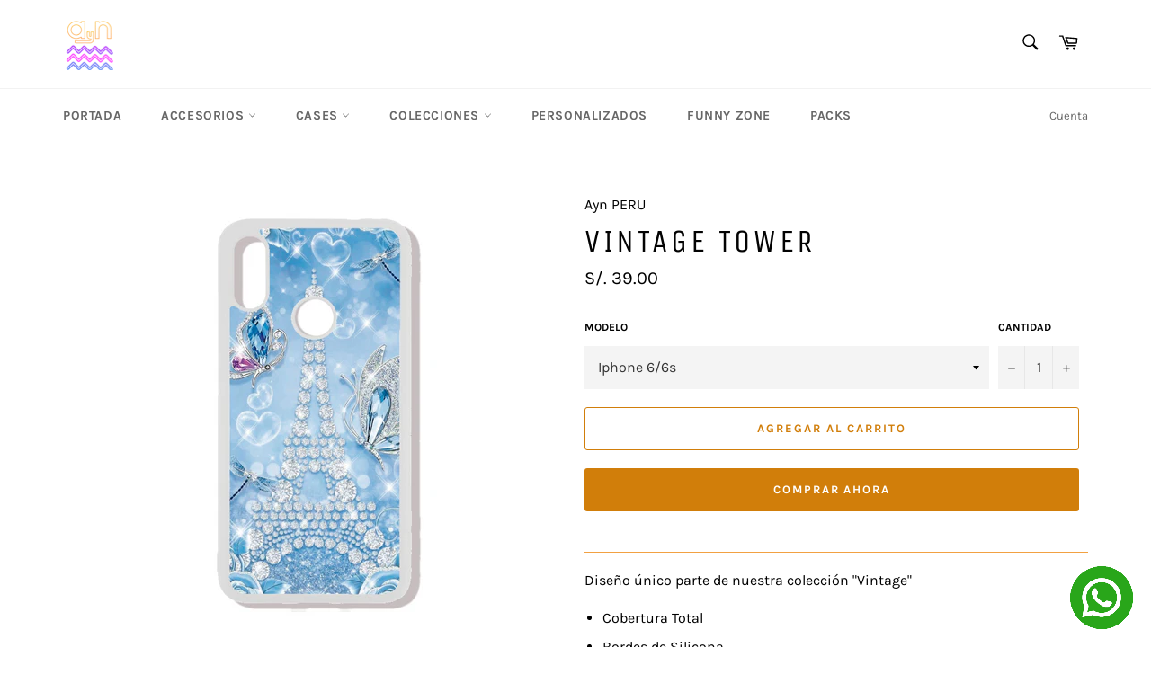

--- FILE ---
content_type: text/html; charset=utf-8
request_url: https://aynperu.com/products/copia-de-vintage-heart-1
body_size: 43836
content:
<!doctype html>
<html class="no-js" lang="es">
<head><script data-ad-client="ca-pub-9072470592038111" async src="https://pagead2.googlesyndication.com/pagead/js/adsbygoogle.js"></script>
  <meta name="facebook-domain-verification" content="05lr3hhdzlvukbah4up9uwl3zdui70" />

  <script>
		!function (w, d, t) {
		  w.TiktokAnalyticsObject=t;var ttq=w[t]=w[t]||[];ttq.methods=["page","track","identify","instances","debug","on","off","once","ready","alias","group","enableCookie","disableCookie"],ttq.setAndDefer=function(t,e){t[e]=function(){t.push([e].concat(Array.prototype.slice.call(arguments,0)))}};for(var i=0;i<ttq.methods.length;i++)ttq.setAndDefer(ttq,ttq.methods[i]);ttq.instance=function(t){for(var e=ttq._i[t]||[],n=0;n<ttq.methods.length;n++
)ttq.setAndDefer(e,ttq.methods[n]);return e},ttq.load=function(e,n){var i="https://analytics.tiktok.com/i18n/pixel/events.js";ttq._i=ttq._i||{},ttq._i[e]=[],ttq._i[e]._u=i,ttq._t=ttq._t||{},ttq._t[e]=+new Date,ttq._o=ttq._o||{},ttq._o[e]=n||{};n=document.createElement("script");n.type="text/javascript",n.async=!0,n.src=i+"?sdkid="+e+"&lib="+t;e=document.getElementsByTagName("script")[0];e.parentNode.insertBefore(n,e)};
		
		  ttq.load('CHPV1UJC77U8RIVT27IG');
		  ttq.page();
		}(window, document, 'ttq');
	</script>

  <meta charset="utf-8">
  <meta http-equiv="X-UA-Compatible" content="IE=edge,chrome=1">
  <meta name="viewport" content="width=device-width, initial-scale=1, maximum-scale=1">
  <meta name="theme-color" content="#ffffff">

  

  <link rel="canonical" href="https://aynperu.com/products/copia-de-vintage-heart-1">
  <title>
  Vintage Tower &ndash; Ayn PERU
  </title>

  
    <meta name="description" content="Diseño único parte de nuestra colección &quot;Vintage&quot; Cobertura Total Bordes de Silicona No se raya ni se despinta Parte trasera de aluminio 100% resistente">
  

  <!-- /snippets/social-meta-tags.liquid -->




<meta property="og:site_name" content="Ayn PERU">
<meta property="og:url" content="https://aynperu.com/products/copia-de-vintage-heart-1">
<meta property="og:title" content="Vintage Tower">
<meta property="og:type" content="product">
<meta property="og:description" content="Diseño único parte de nuestra colección &quot;Vintage&quot; Cobertura Total Bordes de Silicona No se raya ni se despinta Parte trasera de aluminio 100% resistente">

  <meta property="og:price:amount" content="39.00">
  <meta property="og:price:currency" content="PEN">

<meta property="og:image" content="http://aynperu.com/cdn/shop/products/vintagetower_ff65cbe1-b53b-4754-a7c8-42f048f1d03f_1200x1200.png?v=1652454390">
<meta property="og:image:secure_url" content="https://aynperu.com/cdn/shop/products/vintagetower_ff65cbe1-b53b-4754-a7c8-42f048f1d03f_1200x1200.png?v=1652454390">


<meta name="twitter:card" content="summary_large_image">
<meta name="twitter:title" content="Vintage Tower">
<meta name="twitter:description" content="Diseño único parte de nuestra colección &quot;Vintage&quot; Cobertura Total Bordes de Silicona No se raya ni se despinta Parte trasera de aluminio 100% resistente">


  <script>
    document.documentElement.className = document.documentElement.className.replace('no-js', 'js');
  </script>

  <link href="//aynperu.com/cdn/shop/t/2/assets/theme.scss.css?v=64753817570628225841762130063" rel="stylesheet" type="text/css" media="all" />

  <script>
    window.theme = window.theme || {};

    theme.strings = {
      stockAvailable: "1 restantes",
      addToCart: "Agregar al carrito",
      soldOut: "Agotado",
      unavailable: "No disponible",
      noStockAvailable: "El artículo no se pudo agregar al carrito porque no hay suficientes unidades disponibles.",
      willNotShipUntil: "Será enviado después [date]",
      willBeInStockAfter: "Estará disponible después [date]",
      totalCartDiscount: "Está ahorrando [savings]",
      addressError: "No se puede encontrar esa dirección",
      addressNoResults: "No results for that address",
      addressQueryLimit: "Se ha excedido el límite de uso de la API de Google . Considere la posibilidad de actualizar a un \u003ca href=\"https:\/\/developers.google.com\/maps\/premium\/usage-limits\"\u003ePlan Premium\u003c\/a\u003e.",
      authError: "Hubo un problema de autenticación con su cuenta de Google Maps API.",
      slideNumber: "Diapositiva actual [slide_number]"
    };
  </script>

  <script src="//aynperu.com/cdn/shop/t/2/assets/lazysizes.min.js?v=56045284683979784691566735467" async="async"></script>

  

  <script src="//aynperu.com/cdn/shop/t/2/assets/vendor.js?v=59352919779726365461566735467" defer="defer"></script>

  
    <script>
      window.theme = window.theme || {};
      theme.moneyFormat = "S\/. {{amount}}";
    </script>
  

  <script src="//aynperu.com/cdn/shop/t/2/assets/theme.js?v=177328582897607342661566735467" defer="defer"></script>

  <script>window.performance && window.performance.mark && window.performance.mark('shopify.content_for_header.start');</script><meta name="facebook-domain-verification" content="ot6voh5x2jo3aqyx4fi41yy5otzq7d">
<meta id="shopify-digital-wallet" name="shopify-digital-wallet" content="/10172104759/digital_wallets/dialog">
<link rel="alternate" type="application/json+oembed" href="https://aynperu.com/products/copia-de-vintage-heart-1.oembed">
<script async="async" src="/checkouts/internal/preloads.js?locale=es-PE"></script>
<script id="shopify-features" type="application/json">{"accessToken":"e54b7d01edbb5f85a8ba9a31e15a9543","betas":["rich-media-storefront-analytics"],"domain":"aynperu.com","predictiveSearch":true,"shopId":10172104759,"locale":"es"}</script>
<script>var Shopify = Shopify || {};
Shopify.shop = "ayn-peruu.myshopify.com";
Shopify.locale = "es";
Shopify.currency = {"active":"PEN","rate":"1.0"};
Shopify.country = "PE";
Shopify.theme = {"name":"Venture","id":39789166647,"schema_name":"Venture","schema_version":"9.4.0","theme_store_id":775,"role":"main"};
Shopify.theme.handle = "null";
Shopify.theme.style = {"id":null,"handle":null};
Shopify.cdnHost = "aynperu.com/cdn";
Shopify.routes = Shopify.routes || {};
Shopify.routes.root = "/";</script>
<script type="module">!function(o){(o.Shopify=o.Shopify||{}).modules=!0}(window);</script>
<script>!function(o){function n(){var o=[];function n(){o.push(Array.prototype.slice.apply(arguments))}return n.q=o,n}var t=o.Shopify=o.Shopify||{};t.loadFeatures=n(),t.autoloadFeatures=n()}(window);</script>
<script id="shop-js-analytics" type="application/json">{"pageType":"product"}</script>
<script defer="defer" async type="module" src="//aynperu.com/cdn/shopifycloud/shop-js/modules/v2/client.init-shop-cart-sync_-aut3ZVe.es.esm.js"></script>
<script defer="defer" async type="module" src="//aynperu.com/cdn/shopifycloud/shop-js/modules/v2/chunk.common_jR-HGkUL.esm.js"></script>
<script type="module">
  await import("//aynperu.com/cdn/shopifycloud/shop-js/modules/v2/client.init-shop-cart-sync_-aut3ZVe.es.esm.js");
await import("//aynperu.com/cdn/shopifycloud/shop-js/modules/v2/chunk.common_jR-HGkUL.esm.js");

  window.Shopify.SignInWithShop?.initShopCartSync?.({"fedCMEnabled":true,"windoidEnabled":true});

</script>
<script>(function() {
  var isLoaded = false;
  function asyncLoad() {
    if (isLoaded) return;
    isLoaded = true;
    var urls = ["https:\/\/cdn.provesrc.com\/provesrc.js?apiKey=eyJhbGciOiJIUzI1NiIsInR5cCI6IkpXVCJ9.eyJhY2NvdW50SWQiOiI1ZGIxYjA5NjRjOWJkYzc5MmE3NWU2MjMiLCJpYXQiOjE1NzE5MjYxNjZ9.yK7Q3kDRIQ16I2lPoJtfat6bu6OFa2uhAXCvgjZWNBI\u0026shop=ayn-peruu.myshopify.com","https:\/\/cdn.fera.ai\/js\/fera.placeholder.js?shop=ayn-peruu.myshopify.com","https:\/\/static.klaviyo.com\/onsite\/js\/klaviyo.js?company_id=MtsuJC\u0026shop=ayn-peruu.myshopify.com","https:\/\/static.klaviyo.com\/onsite\/js\/klaviyo.js?company_id=MtsuJC\u0026shop=ayn-peruu.myshopify.com","https:\/\/cdn.shopify.com\/s\/files\/1\/0033\/3538\/9233\/files\/23unefreedfsfs_1461425b-f0da-4c8b-be59-ee94af620f33.js?v=1594412416\u0026shop=ayn-peruu.myshopify.com","https:\/\/cdn.shopify.com\/s\/files\/1\/0101\/7210\/4759\/t\/2\/assets\/globo.formbuilder.init.js?v=1600017075\u0026shop=ayn-peruu.myshopify.com","https:\/\/cdn.recovermycart.com\/scripts\/keepcart\/CartJS.min.js?shop=ayn-peruu.myshopify.com\u0026shop=ayn-peruu.myshopify.com","https:\/\/cdn.shopify.com\/s\/files\/1\/0033\/3538\/9233\/files\/pushdaddy_v101_test.js?shop=ayn-peruu.myshopify.com","https:\/\/trustbadge.shopclimb.com\/files\/js\/dist\/trustbadge.min.js?shop=ayn-peruu.myshopify.com","https:\/\/sales-pop.carecart.io\/lib\/salesnotifier.js?shop=ayn-peruu.myshopify.com","https:\/\/loox.io\/widget\/41xTkGHEPD\/loox.1696061250499.js?shop=ayn-peruu.myshopify.com","https:\/\/cdn.hextom.com\/js\/eventpromotionbar.js?shop=ayn-peruu.myshopify.com","https:\/\/cdn.hextom.com\/js\/freeshippingbar.js?shop=ayn-peruu.myshopify.com"];
    for (var i = 0; i < urls.length; i++) {
      var s = document.createElement('script');
      s.type = 'text/javascript';
      s.async = true;
      s.src = urls[i];
      var x = document.getElementsByTagName('script')[0];
      x.parentNode.insertBefore(s, x);
    }
  };
  if(window.attachEvent) {
    window.attachEvent('onload', asyncLoad);
  } else {
    window.addEventListener('load', asyncLoad, false);
  }
})();</script>
<script id="__st">var __st={"a":10172104759,"offset":-18000,"reqid":"8bd324bc-e596-4b0e-b684-2517774bf345-1768971128","pageurl":"aynperu.com\/products\/copia-de-vintage-heart-1","u":"1c0b51a42cd6","p":"product","rtyp":"product","rid":6660969988151};</script>
<script>window.ShopifyPaypalV4VisibilityTracking = true;</script>
<script id="captcha-bootstrap">!function(){'use strict';const t='contact',e='account',n='new_comment',o=[[t,t],['blogs',n],['comments',n],[t,'customer']],c=[[e,'customer_login'],[e,'guest_login'],[e,'recover_customer_password'],[e,'create_customer']],r=t=>t.map((([t,e])=>`form[action*='/${t}']:not([data-nocaptcha='true']) input[name='form_type'][value='${e}']`)).join(','),a=t=>()=>t?[...document.querySelectorAll(t)].map((t=>t.form)):[];function s(){const t=[...o],e=r(t);return a(e)}const i='password',u='form_key',d=['recaptcha-v3-token','g-recaptcha-response','h-captcha-response',i],f=()=>{try{return window.sessionStorage}catch{return}},m='__shopify_v',_=t=>t.elements[u];function p(t,e,n=!1){try{const o=window.sessionStorage,c=JSON.parse(o.getItem(e)),{data:r}=function(t){const{data:e,action:n}=t;return t[m]||n?{data:e,action:n}:{data:t,action:n}}(c);for(const[e,n]of Object.entries(r))t.elements[e]&&(t.elements[e].value=n);n&&o.removeItem(e)}catch(o){console.error('form repopulation failed',{error:o})}}const l='form_type',E='cptcha';function T(t){t.dataset[E]=!0}const w=window,h=w.document,L='Shopify',v='ce_forms',y='captcha';let A=!1;((t,e)=>{const n=(g='f06e6c50-85a8-45c8-87d0-21a2b65856fe',I='https://cdn.shopify.com/shopifycloud/storefront-forms-hcaptcha/ce_storefront_forms_captcha_hcaptcha.v1.5.2.iife.js',D={infoText:'Protegido por hCaptcha',privacyText:'Privacidad',termsText:'Términos'},(t,e,n)=>{const o=w[L][v],c=o.bindForm;if(c)return c(t,g,e,D).then(n);var r;o.q.push([[t,g,e,D],n]),r=I,A||(h.body.append(Object.assign(h.createElement('script'),{id:'captcha-provider',async:!0,src:r})),A=!0)});var g,I,D;w[L]=w[L]||{},w[L][v]=w[L][v]||{},w[L][v].q=[],w[L][y]=w[L][y]||{},w[L][y].protect=function(t,e){n(t,void 0,e),T(t)},Object.freeze(w[L][y]),function(t,e,n,w,h,L){const[v,y,A,g]=function(t,e,n){const i=e?o:[],u=t?c:[],d=[...i,...u],f=r(d),m=r(i),_=r(d.filter((([t,e])=>n.includes(e))));return[a(f),a(m),a(_),s()]}(w,h,L),I=t=>{const e=t.target;return e instanceof HTMLFormElement?e:e&&e.form},D=t=>v().includes(t);t.addEventListener('submit',(t=>{const e=I(t);if(!e)return;const n=D(e)&&!e.dataset.hcaptchaBound&&!e.dataset.recaptchaBound,o=_(e),c=g().includes(e)&&(!o||!o.value);(n||c)&&t.preventDefault(),c&&!n&&(function(t){try{if(!f())return;!function(t){const e=f();if(!e)return;const n=_(t);if(!n)return;const o=n.value;o&&e.removeItem(o)}(t);const e=Array.from(Array(32),(()=>Math.random().toString(36)[2])).join('');!function(t,e){_(t)||t.append(Object.assign(document.createElement('input'),{type:'hidden',name:u})),t.elements[u].value=e}(t,e),function(t,e){const n=f();if(!n)return;const o=[...t.querySelectorAll(`input[type='${i}']`)].map((({name:t})=>t)),c=[...d,...o],r={};for(const[a,s]of new FormData(t).entries())c.includes(a)||(r[a]=s);n.setItem(e,JSON.stringify({[m]:1,action:t.action,data:r}))}(t,e)}catch(e){console.error('failed to persist form',e)}}(e),e.submit())}));const S=(t,e)=>{t&&!t.dataset[E]&&(n(t,e.some((e=>e===t))),T(t))};for(const o of['focusin','change'])t.addEventListener(o,(t=>{const e=I(t);D(e)&&S(e,y())}));const B=e.get('form_key'),M=e.get(l),P=B&&M;t.addEventListener('DOMContentLoaded',(()=>{const t=y();if(P)for(const e of t)e.elements[l].value===M&&p(e,B);[...new Set([...A(),...v().filter((t=>'true'===t.dataset.shopifyCaptcha))])].forEach((e=>S(e,t)))}))}(h,new URLSearchParams(w.location.search),n,t,e,['guest_login'])})(!0,!0)}();</script>
<script integrity="sha256-4kQ18oKyAcykRKYeNunJcIwy7WH5gtpwJnB7kiuLZ1E=" data-source-attribution="shopify.loadfeatures" defer="defer" src="//aynperu.com/cdn/shopifycloud/storefront/assets/storefront/load_feature-a0a9edcb.js" crossorigin="anonymous"></script>
<script data-source-attribution="shopify.dynamic_checkout.dynamic.init">var Shopify=Shopify||{};Shopify.PaymentButton=Shopify.PaymentButton||{isStorefrontPortableWallets:!0,init:function(){window.Shopify.PaymentButton.init=function(){};var t=document.createElement("script");t.src="https://aynperu.com/cdn/shopifycloud/portable-wallets/latest/portable-wallets.es.js",t.type="module",document.head.appendChild(t)}};
</script>
<script data-source-attribution="shopify.dynamic_checkout.buyer_consent">
  function portableWalletsHideBuyerConsent(e){var t=document.getElementById("shopify-buyer-consent"),n=document.getElementById("shopify-subscription-policy-button");t&&n&&(t.classList.add("hidden"),t.setAttribute("aria-hidden","true"),n.removeEventListener("click",e))}function portableWalletsShowBuyerConsent(e){var t=document.getElementById("shopify-buyer-consent"),n=document.getElementById("shopify-subscription-policy-button");t&&n&&(t.classList.remove("hidden"),t.removeAttribute("aria-hidden"),n.addEventListener("click",e))}window.Shopify?.PaymentButton&&(window.Shopify.PaymentButton.hideBuyerConsent=portableWalletsHideBuyerConsent,window.Shopify.PaymentButton.showBuyerConsent=portableWalletsShowBuyerConsent);
</script>
<script>
  function portableWalletsCleanup(e){e&&e.src&&console.error("Failed to load portable wallets script "+e.src);var t=document.querySelectorAll("shopify-accelerated-checkout .shopify-payment-button__skeleton, shopify-accelerated-checkout-cart .wallet-cart-button__skeleton"),e=document.getElementById("shopify-buyer-consent");for(let e=0;e<t.length;e++)t[e].remove();e&&e.remove()}function portableWalletsNotLoadedAsModule(e){e instanceof ErrorEvent&&"string"==typeof e.message&&e.message.includes("import.meta")&&"string"==typeof e.filename&&e.filename.includes("portable-wallets")&&(window.removeEventListener("error",portableWalletsNotLoadedAsModule),window.Shopify.PaymentButton.failedToLoad=e,"loading"===document.readyState?document.addEventListener("DOMContentLoaded",window.Shopify.PaymentButton.init):window.Shopify.PaymentButton.init())}window.addEventListener("error",portableWalletsNotLoadedAsModule);
</script>

<script type="module" src="https://aynperu.com/cdn/shopifycloud/portable-wallets/latest/portable-wallets.es.js" onError="portableWalletsCleanup(this)" crossorigin="anonymous"></script>
<script nomodule>
  document.addEventListener("DOMContentLoaded", portableWalletsCleanup);
</script>

<link id="shopify-accelerated-checkout-styles" rel="stylesheet" media="screen" href="https://aynperu.com/cdn/shopifycloud/portable-wallets/latest/accelerated-checkout-backwards-compat.css" crossorigin="anonymous">
<style id="shopify-accelerated-checkout-cart">
        #shopify-buyer-consent {
  margin-top: 1em;
  display: inline-block;
  width: 100%;
}

#shopify-buyer-consent.hidden {
  display: none;
}

#shopify-subscription-policy-button {
  background: none;
  border: none;
  padding: 0;
  text-decoration: underline;
  font-size: inherit;
  cursor: pointer;
}

#shopify-subscription-policy-button::before {
  box-shadow: none;
}

      </style>

<script>window.performance && window.performance.mark && window.performance.mark('shopify.content_for_header.end');</script>

	<script>var loox_global_hash = '1767116946999';</script><script>var loox_pop_active = true;var loox_pop_display = {"home_page":true,"product_page":true,"cart_page":true,"other_pages":true};</script><script>var loox_floating_widget = {"active":true,"rtl":false,"default_text":"Reseñas","position":"right","button_text":"Reseñas","button_bg_color":"0616c4","button_text_color":"FFFFFF","display_on_home_page":true,"display_on_product_page":true,"display_on_cart_page":true,"display_on_other_pages":true,"hide_on_mobile":true,"border_radius":{"key":"extraRounded","value":"16px","label":"Extra Rounded"},"orientation":"flipped"};
</script><style>.loox-reviews-default { max-width: 1200px; margin: 0 auto; }.loox-rating .loox-icon { color:#EBBF20; }
:root { --lxs-rating-icon-color: #EBBF20; }</style>
  <script src="https://shopoe.net/app.js"></script> <meta name="google-site-verification" content="2RA6SvyZ0cAwBzHwQq7roXodEAWWjYtlhOCv-RyhA1s" />
<link href="https://monorail-edge.shopifysvc.com" rel="dns-prefetch">
<script>(function(){if ("sendBeacon" in navigator && "performance" in window) {try {var session_token_from_headers = performance.getEntriesByType('navigation')[0].serverTiming.find(x => x.name == '_s').description;} catch {var session_token_from_headers = undefined;}var session_cookie_matches = document.cookie.match(/_shopify_s=([^;]*)/);var session_token_from_cookie = session_cookie_matches && session_cookie_matches.length === 2 ? session_cookie_matches[1] : "";var session_token = session_token_from_headers || session_token_from_cookie || "";function handle_abandonment_event(e) {var entries = performance.getEntries().filter(function(entry) {return /monorail-edge.shopifysvc.com/.test(entry.name);});if (!window.abandonment_tracked && entries.length === 0) {window.abandonment_tracked = true;var currentMs = Date.now();var navigation_start = performance.timing.navigationStart;var payload = {shop_id: 10172104759,url: window.location.href,navigation_start,duration: currentMs - navigation_start,session_token,page_type: "product"};window.navigator.sendBeacon("https://monorail-edge.shopifysvc.com/v1/produce", JSON.stringify({schema_id: "online_store_buyer_site_abandonment/1.1",payload: payload,metadata: {event_created_at_ms: currentMs,event_sent_at_ms: currentMs}}));}}window.addEventListener('pagehide', handle_abandonment_event);}}());</script>
<script id="web-pixels-manager-setup">(function e(e,d,r,n,o){if(void 0===o&&(o={}),!Boolean(null===(a=null===(i=window.Shopify)||void 0===i?void 0:i.analytics)||void 0===a?void 0:a.replayQueue)){var i,a;window.Shopify=window.Shopify||{};var t=window.Shopify;t.analytics=t.analytics||{};var s=t.analytics;s.replayQueue=[],s.publish=function(e,d,r){return s.replayQueue.push([e,d,r]),!0};try{self.performance.mark("wpm:start")}catch(e){}var l=function(){var e={modern:/Edge?\/(1{2}[4-9]|1[2-9]\d|[2-9]\d{2}|\d{4,})\.\d+(\.\d+|)|Firefox\/(1{2}[4-9]|1[2-9]\d|[2-9]\d{2}|\d{4,})\.\d+(\.\d+|)|Chrom(ium|e)\/(9{2}|\d{3,})\.\d+(\.\d+|)|(Maci|X1{2}).+ Version\/(15\.\d+|(1[6-9]|[2-9]\d|\d{3,})\.\d+)([,.]\d+|)( \(\w+\)|)( Mobile\/\w+|) Safari\/|Chrome.+OPR\/(9{2}|\d{3,})\.\d+\.\d+|(CPU[ +]OS|iPhone[ +]OS|CPU[ +]iPhone|CPU IPhone OS|CPU iPad OS)[ +]+(15[._]\d+|(1[6-9]|[2-9]\d|\d{3,})[._]\d+)([._]\d+|)|Android:?[ /-](13[3-9]|1[4-9]\d|[2-9]\d{2}|\d{4,})(\.\d+|)(\.\d+|)|Android.+Firefox\/(13[5-9]|1[4-9]\d|[2-9]\d{2}|\d{4,})\.\d+(\.\d+|)|Android.+Chrom(ium|e)\/(13[3-9]|1[4-9]\d|[2-9]\d{2}|\d{4,})\.\d+(\.\d+|)|SamsungBrowser\/([2-9]\d|\d{3,})\.\d+/,legacy:/Edge?\/(1[6-9]|[2-9]\d|\d{3,})\.\d+(\.\d+|)|Firefox\/(5[4-9]|[6-9]\d|\d{3,})\.\d+(\.\d+|)|Chrom(ium|e)\/(5[1-9]|[6-9]\d|\d{3,})\.\d+(\.\d+|)([\d.]+$|.*Safari\/(?![\d.]+ Edge\/[\d.]+$))|(Maci|X1{2}).+ Version\/(10\.\d+|(1[1-9]|[2-9]\d|\d{3,})\.\d+)([,.]\d+|)( \(\w+\)|)( Mobile\/\w+|) Safari\/|Chrome.+OPR\/(3[89]|[4-9]\d|\d{3,})\.\d+\.\d+|(CPU[ +]OS|iPhone[ +]OS|CPU[ +]iPhone|CPU IPhone OS|CPU iPad OS)[ +]+(10[._]\d+|(1[1-9]|[2-9]\d|\d{3,})[._]\d+)([._]\d+|)|Android:?[ /-](13[3-9]|1[4-9]\d|[2-9]\d{2}|\d{4,})(\.\d+|)(\.\d+|)|Mobile Safari.+OPR\/([89]\d|\d{3,})\.\d+\.\d+|Android.+Firefox\/(13[5-9]|1[4-9]\d|[2-9]\d{2}|\d{4,})\.\d+(\.\d+|)|Android.+Chrom(ium|e)\/(13[3-9]|1[4-9]\d|[2-9]\d{2}|\d{4,})\.\d+(\.\d+|)|Android.+(UC? ?Browser|UCWEB|U3)[ /]?(15\.([5-9]|\d{2,})|(1[6-9]|[2-9]\d|\d{3,})\.\d+)\.\d+|SamsungBrowser\/(5\.\d+|([6-9]|\d{2,})\.\d+)|Android.+MQ{2}Browser\/(14(\.(9|\d{2,})|)|(1[5-9]|[2-9]\d|\d{3,})(\.\d+|))(\.\d+|)|K[Aa][Ii]OS\/(3\.\d+|([4-9]|\d{2,})\.\d+)(\.\d+|)/},d=e.modern,r=e.legacy,n=navigator.userAgent;return n.match(d)?"modern":n.match(r)?"legacy":"unknown"}(),u="modern"===l?"modern":"legacy",c=(null!=n?n:{modern:"",legacy:""})[u],f=function(e){return[e.baseUrl,"/wpm","/b",e.hashVersion,"modern"===e.buildTarget?"m":"l",".js"].join("")}({baseUrl:d,hashVersion:r,buildTarget:u}),m=function(e){var d=e.version,r=e.bundleTarget,n=e.surface,o=e.pageUrl,i=e.monorailEndpoint;return{emit:function(e){var a=e.status,t=e.errorMsg,s=(new Date).getTime(),l=JSON.stringify({metadata:{event_sent_at_ms:s},events:[{schema_id:"web_pixels_manager_load/3.1",payload:{version:d,bundle_target:r,page_url:o,status:a,surface:n,error_msg:t},metadata:{event_created_at_ms:s}}]});if(!i)return console&&console.warn&&console.warn("[Web Pixels Manager] No Monorail endpoint provided, skipping logging."),!1;try{return self.navigator.sendBeacon.bind(self.navigator)(i,l)}catch(e){}var u=new XMLHttpRequest;try{return u.open("POST",i,!0),u.setRequestHeader("Content-Type","text/plain"),u.send(l),!0}catch(e){return console&&console.warn&&console.warn("[Web Pixels Manager] Got an unhandled error while logging to Monorail."),!1}}}}({version:r,bundleTarget:l,surface:e.surface,pageUrl:self.location.href,monorailEndpoint:e.monorailEndpoint});try{o.browserTarget=l,function(e){var d=e.src,r=e.async,n=void 0===r||r,o=e.onload,i=e.onerror,a=e.sri,t=e.scriptDataAttributes,s=void 0===t?{}:t,l=document.createElement("script"),u=document.querySelector("head"),c=document.querySelector("body");if(l.async=n,l.src=d,a&&(l.integrity=a,l.crossOrigin="anonymous"),s)for(var f in s)if(Object.prototype.hasOwnProperty.call(s,f))try{l.dataset[f]=s[f]}catch(e){}if(o&&l.addEventListener("load",o),i&&l.addEventListener("error",i),u)u.appendChild(l);else{if(!c)throw new Error("Did not find a head or body element to append the script");c.appendChild(l)}}({src:f,async:!0,onload:function(){if(!function(){var e,d;return Boolean(null===(d=null===(e=window.Shopify)||void 0===e?void 0:e.analytics)||void 0===d?void 0:d.initialized)}()){var d=window.webPixelsManager.init(e)||void 0;if(d){var r=window.Shopify.analytics;r.replayQueue.forEach((function(e){var r=e[0],n=e[1],o=e[2];d.publishCustomEvent(r,n,o)})),r.replayQueue=[],r.publish=d.publishCustomEvent,r.visitor=d.visitor,r.initialized=!0}}},onerror:function(){return m.emit({status:"failed",errorMsg:"".concat(f," has failed to load")})},sri:function(e){var d=/^sha384-[A-Za-z0-9+/=]+$/;return"string"==typeof e&&d.test(e)}(c)?c:"",scriptDataAttributes:o}),m.emit({status:"loading"})}catch(e){m.emit({status:"failed",errorMsg:(null==e?void 0:e.message)||"Unknown error"})}}})({shopId: 10172104759,storefrontBaseUrl: "https://aynperu.com",extensionsBaseUrl: "https://extensions.shopifycdn.com/cdn/shopifycloud/web-pixels-manager",monorailEndpoint: "https://monorail-edge.shopifysvc.com/unstable/produce_batch",surface: "storefront-renderer",enabledBetaFlags: ["2dca8a86"],webPixelsConfigList: [{"id":"152567863","configuration":"{\"pixel_id\":\"3842827742424158\",\"pixel_type\":\"facebook_pixel\"}","eventPayloadVersion":"v1","runtimeContext":"OPEN","scriptVersion":"ca16bc87fe92b6042fbaa3acc2fbdaa6","type":"APP","apiClientId":2329312,"privacyPurposes":["ANALYTICS","MARKETING","SALE_OF_DATA"],"dataSharingAdjustments":{"protectedCustomerApprovalScopes":["read_customer_address","read_customer_email","read_customer_name","read_customer_personal_data","read_customer_phone"]}},{"id":"89554999","eventPayloadVersion":"v1","runtimeContext":"LAX","scriptVersion":"1","type":"CUSTOM","privacyPurposes":["ANALYTICS"],"name":"Google Analytics tag (migrated)"},{"id":"shopify-app-pixel","configuration":"{}","eventPayloadVersion":"v1","runtimeContext":"STRICT","scriptVersion":"0450","apiClientId":"shopify-pixel","type":"APP","privacyPurposes":["ANALYTICS","MARKETING"]},{"id":"shopify-custom-pixel","eventPayloadVersion":"v1","runtimeContext":"LAX","scriptVersion":"0450","apiClientId":"shopify-pixel","type":"CUSTOM","privacyPurposes":["ANALYTICS","MARKETING"]}],isMerchantRequest: false,initData: {"shop":{"name":"Ayn PERU","paymentSettings":{"currencyCode":"PEN"},"myshopifyDomain":"ayn-peruu.myshopify.com","countryCode":"PE","storefrontUrl":"https:\/\/aynperu.com"},"customer":null,"cart":null,"checkout":null,"productVariants":[{"price":{"amount":39.0,"currencyCode":"PEN"},"product":{"title":"Vintage Tower","vendor":"Ayn PERU","id":"6660969988151","untranslatedTitle":"Vintage Tower","url":"\/products\/copia-de-vintage-heart-1","type":""},"id":"39744476971063","image":{"src":"\/\/aynperu.com\/cdn\/shop\/products\/vintagetower_ff65cbe1-b53b-4754-a7c8-42f048f1d03f.png?v=1652454390"},"sku":null,"title":"Iphone 6\/6s","untranslatedTitle":"Iphone 6\/6s"},{"price":{"amount":39.0,"currencyCode":"PEN"},"product":{"title":"Vintage Tower","vendor":"Ayn PERU","id":"6660969988151","untranslatedTitle":"Vintage Tower","url":"\/products\/copia-de-vintage-heart-1","type":""},"id":"39744477003831","image":{"src":"\/\/aynperu.com\/cdn\/shop\/products\/vintagetower_ff65cbe1-b53b-4754-a7c8-42f048f1d03f.png?v=1652454390"},"sku":null,"title":"Iphone 7\/8 \/ SE 2020","untranslatedTitle":"Iphone 7\/8 \/ SE 2020"},{"price":{"amount":39.0,"currencyCode":"PEN"},"product":{"title":"Vintage Tower","vendor":"Ayn PERU","id":"6660969988151","untranslatedTitle":"Vintage Tower","url":"\/products\/copia-de-vintage-heart-1","type":""},"id":"39744477036599","image":{"src":"\/\/aynperu.com\/cdn\/shop\/products\/vintagetower_ff65cbe1-b53b-4754-a7c8-42f048f1d03f.png?v=1652454390"},"sku":null,"title":"Iphone 7\/8 Plus","untranslatedTitle":"Iphone 7\/8 Plus"},{"price":{"amount":39.0,"currencyCode":"PEN"},"product":{"title":"Vintage Tower","vendor":"Ayn PERU","id":"6660969988151","untranslatedTitle":"Vintage Tower","url":"\/products\/copia-de-vintage-heart-1","type":""},"id":"39744477069367","image":{"src":"\/\/aynperu.com\/cdn\/shop\/products\/vintagetower_ff65cbe1-b53b-4754-a7c8-42f048f1d03f.png?v=1652454390"},"sku":null,"title":"Iphone X\/Xs","untranslatedTitle":"Iphone X\/Xs"},{"price":{"amount":39.0,"currencyCode":"PEN"},"product":{"title":"Vintage Tower","vendor":"Ayn PERU","id":"6660969988151","untranslatedTitle":"Vintage Tower","url":"\/products\/copia-de-vintage-heart-1","type":""},"id":"39744477102135","image":{"src":"\/\/aynperu.com\/cdn\/shop\/products\/vintagetower_ff65cbe1-b53b-4754-a7c8-42f048f1d03f.png?v=1652454390"},"sku":null,"title":"Iphone Xs Max","untranslatedTitle":"Iphone Xs Max"},{"price":{"amount":39.0,"currencyCode":"PEN"},"product":{"title":"Vintage Tower","vendor":"Ayn PERU","id":"6660969988151","untranslatedTitle":"Vintage Tower","url":"\/products\/copia-de-vintage-heart-1","type":""},"id":"39744477134903","image":{"src":"\/\/aynperu.com\/cdn\/shop\/products\/vintagetower_ff65cbe1-b53b-4754-a7c8-42f048f1d03f.png?v=1652454390"},"sku":null,"title":"Iphone XR","untranslatedTitle":"Iphone XR"},{"price":{"amount":39.0,"currencyCode":"PEN"},"product":{"title":"Vintage Tower","vendor":"Ayn PERU","id":"6660969988151","untranslatedTitle":"Vintage Tower","url":"\/products\/copia-de-vintage-heart-1","type":""},"id":"39744477167671","image":{"src":"\/\/aynperu.com\/cdn\/shop\/products\/vintagetower_ff65cbe1-b53b-4754-a7c8-42f048f1d03f.png?v=1652454390"},"sku":null,"title":"Iphone 11","untranslatedTitle":"Iphone 11"},{"price":{"amount":39.0,"currencyCode":"PEN"},"product":{"title":"Vintage Tower","vendor":"Ayn PERU","id":"6660969988151","untranslatedTitle":"Vintage Tower","url":"\/products\/copia-de-vintage-heart-1","type":""},"id":"39744477200439","image":{"src":"\/\/aynperu.com\/cdn\/shop\/products\/vintagetower_ff65cbe1-b53b-4754-a7c8-42f048f1d03f.png?v=1652454390"},"sku":null,"title":"Iphone 11 Pro","untranslatedTitle":"Iphone 11 Pro"},{"price":{"amount":39.0,"currencyCode":"PEN"},"product":{"title":"Vintage Tower","vendor":"Ayn PERU","id":"6660969988151","untranslatedTitle":"Vintage Tower","url":"\/products\/copia-de-vintage-heart-1","type":""},"id":"39744477233207","image":{"src":"\/\/aynperu.com\/cdn\/shop\/products\/vintagetower_ff65cbe1-b53b-4754-a7c8-42f048f1d03f.png?v=1652454390"},"sku":null,"title":"Iphone 11 Pro Max","untranslatedTitle":"Iphone 11 Pro Max"},{"price":{"amount":39.0,"currencyCode":"PEN"},"product":{"title":"Vintage Tower","vendor":"Ayn PERU","id":"6660969988151","untranslatedTitle":"Vintage Tower","url":"\/products\/copia-de-vintage-heart-1","type":""},"id":"39744477265975","image":{"src":"\/\/aynperu.com\/cdn\/shop\/products\/vintagetower_ff65cbe1-b53b-4754-a7c8-42f048f1d03f.png?v=1652454390"},"sku":null,"title":"Iphone 12 Mini","untranslatedTitle":"Iphone 12 Mini"},{"price":{"amount":39.0,"currencyCode":"PEN"},"product":{"title":"Vintage Tower","vendor":"Ayn PERU","id":"6660969988151","untranslatedTitle":"Vintage Tower","url":"\/products\/copia-de-vintage-heart-1","type":""},"id":"39744477298743","image":{"src":"\/\/aynperu.com\/cdn\/shop\/products\/vintagetower_ff65cbe1-b53b-4754-a7c8-42f048f1d03f.png?v=1652454390"},"sku":null,"title":"Iphone 12\/12 pro","untranslatedTitle":"Iphone 12\/12 pro"},{"price":{"amount":39.0,"currencyCode":"PEN"},"product":{"title":"Vintage Tower","vendor":"Ayn PERU","id":"6660969988151","untranslatedTitle":"Vintage Tower","url":"\/products\/copia-de-vintage-heart-1","type":""},"id":"39744477331511","image":{"src":"\/\/aynperu.com\/cdn\/shop\/products\/vintagetower_ff65cbe1-b53b-4754-a7c8-42f048f1d03f.png?v=1652454390"},"sku":null,"title":"Iphone 12 Pro Max","untranslatedTitle":"Iphone 12 Pro Max"},{"price":{"amount":39.0,"currencyCode":"PEN"},"product":{"title":"Vintage Tower","vendor":"Ayn PERU","id":"6660969988151","untranslatedTitle":"Vintage Tower","url":"\/products\/copia-de-vintage-heart-1","type":""},"id":"39744477364279","image":{"src":"\/\/aynperu.com\/cdn\/shop\/products\/vintagetower_ff65cbe1-b53b-4754-a7c8-42f048f1d03f.png?v=1652454390"},"sku":null,"title":"Iphone 13","untranslatedTitle":"Iphone 13"},{"price":{"amount":39.0,"currencyCode":"PEN"},"product":{"title":"Vintage Tower","vendor":"Ayn PERU","id":"6660969988151","untranslatedTitle":"Vintage Tower","url":"\/products\/copia-de-vintage-heart-1","type":""},"id":"39744477397047","image":{"src":"\/\/aynperu.com\/cdn\/shop\/products\/vintagetower_ff65cbe1-b53b-4754-a7c8-42f048f1d03f.png?v=1652454390"},"sku":null,"title":"Iphone 13 Pro","untranslatedTitle":"Iphone 13 Pro"},{"price":{"amount":39.0,"currencyCode":"PEN"},"product":{"title":"Vintage Tower","vendor":"Ayn PERU","id":"6660969988151","untranslatedTitle":"Vintage Tower","url":"\/products\/copia-de-vintage-heart-1","type":""},"id":"39744477429815","image":{"src":"\/\/aynperu.com\/cdn\/shop\/products\/vintagetower_ff65cbe1-b53b-4754-a7c8-42f048f1d03f.png?v=1652454390"},"sku":null,"title":"Iphone 13 Pro Max","untranslatedTitle":"Iphone 13 Pro Max"},{"price":{"amount":39.0,"currencyCode":"PEN"},"product":{"title":"Vintage Tower","vendor":"Ayn PERU","id":"6660969988151","untranslatedTitle":"Vintage Tower","url":"\/products\/copia-de-vintage-heart-1","type":""},"id":"39744477462583","image":{"src":"\/\/aynperu.com\/cdn\/shop\/products\/vintagetower_ff65cbe1-b53b-4754-a7c8-42f048f1d03f.png?v=1652454390"},"sku":null,"title":"Iphone 13 Mini","untranslatedTitle":"Iphone 13 Mini"},{"price":{"amount":39.0,"currencyCode":"PEN"},"product":{"title":"Vintage Tower","vendor":"Ayn PERU","id":"6660969988151","untranslatedTitle":"Vintage Tower","url":"\/products\/copia-de-vintage-heart-1","type":""},"id":"39744477495351","image":{"src":"\/\/aynperu.com\/cdn\/shop\/products\/vintagetower_ff65cbe1-b53b-4754-a7c8-42f048f1d03f.png?v=1652454390"},"sku":null,"title":"Huawei Psmart 2019","untranslatedTitle":"Huawei Psmart 2019"},{"price":{"amount":39.0,"currencyCode":"PEN"},"product":{"title":"Vintage Tower","vendor":"Ayn PERU","id":"6660969988151","untranslatedTitle":"Vintage Tower","url":"\/products\/copia-de-vintage-heart-1","type":""},"id":"39744477528119","image":{"src":"\/\/aynperu.com\/cdn\/shop\/products\/vintagetower_ff65cbe1-b53b-4754-a7c8-42f048f1d03f.png?v=1652454390"},"sku":null,"title":"Huawei P20 Lite","untranslatedTitle":"Huawei P20 Lite"},{"price":{"amount":39.0,"currencyCode":"PEN"},"product":{"title":"Vintage Tower","vendor":"Ayn PERU","id":"6660969988151","untranslatedTitle":"Vintage Tower","url":"\/products\/copia-de-vintage-heart-1","type":""},"id":"39744477560887","image":{"src":"\/\/aynperu.com\/cdn\/shop\/products\/vintagetower_ff65cbe1-b53b-4754-a7c8-42f048f1d03f.png?v=1652454390"},"sku":null,"title":"Huawei P30 Pro","untranslatedTitle":"Huawei P30 Pro"},{"price":{"amount":39.0,"currencyCode":"PEN"},"product":{"title":"Vintage Tower","vendor":"Ayn PERU","id":"6660969988151","untranslatedTitle":"Vintage Tower","url":"\/products\/copia-de-vintage-heart-1","type":""},"id":"39744477593655","image":{"src":"\/\/aynperu.com\/cdn\/shop\/products\/vintagetower_ff65cbe1-b53b-4754-a7c8-42f048f1d03f.png?v=1652454390"},"sku":null,"title":"Huawei P30","untranslatedTitle":"Huawei P30"},{"price":{"amount":39.0,"currencyCode":"PEN"},"product":{"title":"Vintage Tower","vendor":"Ayn PERU","id":"6660969988151","untranslatedTitle":"Vintage Tower","url":"\/products\/copia-de-vintage-heart-1","type":""},"id":"39744477626423","image":{"src":"\/\/aynperu.com\/cdn\/shop\/products\/vintagetower_ff65cbe1-b53b-4754-a7c8-42f048f1d03f.png?v=1652454390"},"sku":null,"title":"Huawei P30 Lite","untranslatedTitle":"Huawei P30 Lite"},{"price":{"amount":39.0,"currencyCode":"PEN"},"product":{"title":"Vintage Tower","vendor":"Ayn PERU","id":"6660969988151","untranslatedTitle":"Vintage Tower","url":"\/products\/copia-de-vintage-heart-1","type":""},"id":"39744477659191","image":{"src":"\/\/aynperu.com\/cdn\/shop\/products\/vintagetower_ff65cbe1-b53b-4754-a7c8-42f048f1d03f.png?v=1652454390"},"sku":null,"title":"Huawei P40 Lite","untranslatedTitle":"Huawei P40 Lite"},{"price":{"amount":39.0,"currencyCode":"PEN"},"product":{"title":"Vintage Tower","vendor":"Ayn PERU","id":"6660969988151","untranslatedTitle":"Vintage Tower","url":"\/products\/copia-de-vintage-heart-1","type":""},"id":"39744477691959","image":{"src":"\/\/aynperu.com\/cdn\/shop\/products\/vintagetower_ff65cbe1-b53b-4754-a7c8-42f048f1d03f.png?v=1652454390"},"sku":null,"title":"Huawei P40 Pro","untranslatedTitle":"Huawei P40 Pro"},{"price":{"amount":39.0,"currencyCode":"PEN"},"product":{"title":"Vintage Tower","vendor":"Ayn PERU","id":"6660969988151","untranslatedTitle":"Vintage Tower","url":"\/products\/copia-de-vintage-heart-1","type":""},"id":"39744477724727","image":{"src":"\/\/aynperu.com\/cdn\/shop\/products\/vintagetower_ff65cbe1-b53b-4754-a7c8-42f048f1d03f.png?v=1652454390"},"sku":null,"title":"Huawei Y6 2019","untranslatedTitle":"Huawei Y6 2019"},{"price":{"amount":39.0,"currencyCode":"PEN"},"product":{"title":"Vintage Tower","vendor":"Ayn PERU","id":"6660969988151","untranslatedTitle":"Vintage Tower","url":"\/products\/copia-de-vintage-heart-1","type":""},"id":"39744477757495","image":{"src":"\/\/aynperu.com\/cdn\/shop\/products\/vintagetower_ff65cbe1-b53b-4754-a7c8-42f048f1d03f.png?v=1652454390"},"sku":null,"title":"Huawei Y6P","untranslatedTitle":"Huawei Y6P"},{"price":{"amount":39.0,"currencyCode":"PEN"},"product":{"title":"Vintage Tower","vendor":"Ayn PERU","id":"6660969988151","untranslatedTitle":"Vintage Tower","url":"\/products\/copia-de-vintage-heart-1","type":""},"id":"39744477790263","image":{"src":"\/\/aynperu.com\/cdn\/shop\/products\/vintagetower_ff65cbe1-b53b-4754-a7c8-42f048f1d03f.png?v=1652454390"},"sku":null,"title":"Huawei Y7 2018","untranslatedTitle":"Huawei Y7 2018"},{"price":{"amount":39.0,"currencyCode":"PEN"},"product":{"title":"Vintage Tower","vendor":"Ayn PERU","id":"6660969988151","untranslatedTitle":"Vintage Tower","url":"\/products\/copia-de-vintage-heart-1","type":""},"id":"39744477823031","image":{"src":"\/\/aynperu.com\/cdn\/shop\/products\/vintagetower_ff65cbe1-b53b-4754-a7c8-42f048f1d03f.png?v=1652454390"},"sku":null,"title":"Huawei Y7 2019","untranslatedTitle":"Huawei Y7 2019"},{"price":{"amount":39.0,"currencyCode":"PEN"},"product":{"title":"Vintage Tower","vendor":"Ayn PERU","id":"6660969988151","untranslatedTitle":"Vintage Tower","url":"\/products\/copia-de-vintage-heart-1","type":""},"id":"39744477855799","image":{"src":"\/\/aynperu.com\/cdn\/shop\/products\/vintagetower_ff65cbe1-b53b-4754-a7c8-42f048f1d03f.png?v=1652454390"},"sku":null,"title":"Huawei Y7A","untranslatedTitle":"Huawei Y7A"},{"price":{"amount":39.0,"currencyCode":"PEN"},"product":{"title":"Vintage Tower","vendor":"Ayn PERU","id":"6660969988151","untranslatedTitle":"Vintage Tower","url":"\/products\/copia-de-vintage-heart-1","type":""},"id":"39744477888567","image":{"src":"\/\/aynperu.com\/cdn\/shop\/products\/vintagetower_ff65cbe1-b53b-4754-a7c8-42f048f1d03f.png?v=1652454390"},"sku":null,"title":"Huawei Y7P","untranslatedTitle":"Huawei Y7P"},{"price":{"amount":39.0,"currencyCode":"PEN"},"product":{"title":"Vintage Tower","vendor":"Ayn PERU","id":"6660969988151","untranslatedTitle":"Vintage Tower","url":"\/products\/copia-de-vintage-heart-1","type":""},"id":"39744477921335","image":{"src":"\/\/aynperu.com\/cdn\/shop\/products\/vintagetower_ff65cbe1-b53b-4754-a7c8-42f048f1d03f.png?v=1652454390"},"sku":null,"title":"Huawei Y8S","untranslatedTitle":"Huawei Y8S"},{"price":{"amount":39.0,"currencyCode":"PEN"},"product":{"title":"Vintage Tower","vendor":"Ayn PERU","id":"6660969988151","untranslatedTitle":"Vintage Tower","url":"\/products\/copia-de-vintage-heart-1","type":""},"id":"39744477954103","image":{"src":"\/\/aynperu.com\/cdn\/shop\/products\/vintagetower_ff65cbe1-b53b-4754-a7c8-42f048f1d03f.png?v=1652454390"},"sku":null,"title":"Huawei Y9S","untranslatedTitle":"Huawei Y9S"},{"price":{"amount":39.0,"currencyCode":"PEN"},"product":{"title":"Vintage Tower","vendor":"Ayn PERU","id":"6660969988151","untranslatedTitle":"Vintage Tower","url":"\/products\/copia-de-vintage-heart-1","type":""},"id":"39744477986871","image":{"src":"\/\/aynperu.com\/cdn\/shop\/products\/vintagetower_ff65cbe1-b53b-4754-a7c8-42f048f1d03f.png?v=1652454390"},"sku":null,"title":"Huawei Y9 Prime 2019","untranslatedTitle":"Huawei Y9 Prime 2019"},{"price":{"amount":39.0,"currencyCode":"PEN"},"product":{"title":"Vintage Tower","vendor":"Ayn PERU","id":"6660969988151","untranslatedTitle":"Vintage Tower","url":"\/products\/copia-de-vintage-heart-1","type":""},"id":"39744478019639","image":{"src":"\/\/aynperu.com\/cdn\/shop\/products\/vintagetower_ff65cbe1-b53b-4754-a7c8-42f048f1d03f.png?v=1652454390"},"sku":null,"title":"Huawei Mate 20 Pro","untranslatedTitle":"Huawei Mate 20 Pro"},{"price":{"amount":39.0,"currencyCode":"PEN"},"product":{"title":"Vintage Tower","vendor":"Ayn PERU","id":"6660969988151","untranslatedTitle":"Vintage Tower","url":"\/products\/copia-de-vintage-heart-1","type":""},"id":"39744478052407","image":{"src":"\/\/aynperu.com\/cdn\/shop\/products\/vintagetower_ff65cbe1-b53b-4754-a7c8-42f048f1d03f.png?v=1652454390"},"sku":null,"title":"Samsung A02","untranslatedTitle":"Samsung A02"},{"price":{"amount":39.0,"currencyCode":"PEN"},"product":{"title":"Vintage Tower","vendor":"Ayn PERU","id":"6660969988151","untranslatedTitle":"Vintage Tower","url":"\/products\/copia-de-vintage-heart-1","type":""},"id":"39744478085175","image":{"src":"\/\/aynperu.com\/cdn\/shop\/products\/vintagetower_ff65cbe1-b53b-4754-a7c8-42f048f1d03f.png?v=1652454390"},"sku":null,"title":"Samsung A02s","untranslatedTitle":"Samsung A02s"},{"price":{"amount":39.0,"currencyCode":"PEN"},"product":{"title":"Vintage Tower","vendor":"Ayn PERU","id":"6660969988151","untranslatedTitle":"Vintage Tower","url":"\/products\/copia-de-vintage-heart-1","type":""},"id":"39744478117943","image":{"src":"\/\/aynperu.com\/cdn\/shop\/products\/vintagetower_ff65cbe1-b53b-4754-a7c8-42f048f1d03f.png?v=1652454390"},"sku":null,"title":"Samsung A10","untranslatedTitle":"Samsung A10"},{"price":{"amount":39.0,"currencyCode":"PEN"},"product":{"title":"Vintage Tower","vendor":"Ayn PERU","id":"6660969988151","untranslatedTitle":"Vintage Tower","url":"\/products\/copia-de-vintage-heart-1","type":""},"id":"39744478150711","image":{"src":"\/\/aynperu.com\/cdn\/shop\/products\/vintagetower_ff65cbe1-b53b-4754-a7c8-42f048f1d03f.png?v=1652454390"},"sku":null,"title":"Samsung A10s","untranslatedTitle":"Samsung A10s"},{"price":{"amount":39.0,"currencyCode":"PEN"},"product":{"title":"Vintage Tower","vendor":"Ayn PERU","id":"6660969988151","untranslatedTitle":"Vintage Tower","url":"\/products\/copia-de-vintage-heart-1","type":""},"id":"39744478183479","image":{"src":"\/\/aynperu.com\/cdn\/shop\/products\/vintagetower_ff65cbe1-b53b-4754-a7c8-42f048f1d03f.png?v=1652454390"},"sku":null,"title":"Samsung A11","untranslatedTitle":"Samsung A11"},{"price":{"amount":39.0,"currencyCode":"PEN"},"product":{"title":"Vintage Tower","vendor":"Ayn PERU","id":"6660969988151","untranslatedTitle":"Vintage Tower","url":"\/products\/copia-de-vintage-heart-1","type":""},"id":"39744478216247","image":{"src":"\/\/aynperu.com\/cdn\/shop\/products\/vintagetower_ff65cbe1-b53b-4754-a7c8-42f048f1d03f.png?v=1652454390"},"sku":null,"title":"Samsung A12","untranslatedTitle":"Samsung A12"},{"price":{"amount":39.0,"currencyCode":"PEN"},"product":{"title":"Vintage Tower","vendor":"Ayn PERU","id":"6660969988151","untranslatedTitle":"Vintage Tower","url":"\/products\/copia-de-vintage-heart-1","type":""},"id":"39744478249015","image":{"src":"\/\/aynperu.com\/cdn\/shop\/products\/vintagetower_ff65cbe1-b53b-4754-a7c8-42f048f1d03f.png?v=1652454390"},"sku":null,"title":"Samsung A20s","untranslatedTitle":"Samsung A20s"},{"price":{"amount":39.0,"currencyCode":"PEN"},"product":{"title":"Vintage Tower","vendor":"Ayn PERU","id":"6660969988151","untranslatedTitle":"Vintage Tower","url":"\/products\/copia-de-vintage-heart-1","type":""},"id":"39744478281783","image":{"src":"\/\/aynperu.com\/cdn\/shop\/products\/vintagetower_ff65cbe1-b53b-4754-a7c8-42f048f1d03f.png?v=1652454390"},"sku":null,"title":"Samsung A21s","untranslatedTitle":"Samsung A21s"},{"price":{"amount":39.0,"currencyCode":"PEN"},"product":{"title":"Vintage Tower","vendor":"Ayn PERU","id":"6660969988151","untranslatedTitle":"Vintage Tower","url":"\/products\/copia-de-vintage-heart-1","type":""},"id":"39744478314551","image":{"src":"\/\/aynperu.com\/cdn\/shop\/products\/vintagetower_ff65cbe1-b53b-4754-a7c8-42f048f1d03f.png?v=1652454390"},"sku":null,"title":"Samsung A22 4G","untranslatedTitle":"Samsung A22 4G"},{"price":{"amount":39.0,"currencyCode":"PEN"},"product":{"title":"Vintage Tower","vendor":"Ayn PERU","id":"6660969988151","untranslatedTitle":"Vintage Tower","url":"\/products\/copia-de-vintage-heart-1","type":""},"id":"39744478347319","image":{"src":"\/\/aynperu.com\/cdn\/shop\/products\/vintagetower_ff65cbe1-b53b-4754-a7c8-42f048f1d03f.png?v=1652454390"},"sku":null,"title":"Samsung A22 5G","untranslatedTitle":"Samsung A22 5G"},{"price":{"amount":39.0,"currencyCode":"PEN"},"product":{"title":"Vintage Tower","vendor":"Ayn PERU","id":"6660969988151","untranslatedTitle":"Vintage Tower","url":"\/products\/copia-de-vintage-heart-1","type":""},"id":"39744478380087","image":{"src":"\/\/aynperu.com\/cdn\/shop\/products\/vintagetower_ff65cbe1-b53b-4754-a7c8-42f048f1d03f.png?v=1652454390"},"sku":null,"title":"Samsung A31","untranslatedTitle":"Samsung A31"},{"price":{"amount":39.0,"currencyCode":"PEN"},"product":{"title":"Vintage Tower","vendor":"Ayn PERU","id":"6660969988151","untranslatedTitle":"Vintage Tower","url":"\/products\/copia-de-vintage-heart-1","type":""},"id":"39744478412855","image":{"src":"\/\/aynperu.com\/cdn\/shop\/products\/vintagetower_ff65cbe1-b53b-4754-a7c8-42f048f1d03f.png?v=1652454390"},"sku":null,"title":"Samsung A32 4G","untranslatedTitle":"Samsung A32 4G"},{"price":{"amount":39.0,"currencyCode":"PEN"},"product":{"title":"Vintage Tower","vendor":"Ayn PERU","id":"6660969988151","untranslatedTitle":"Vintage Tower","url":"\/products\/copia-de-vintage-heart-1","type":""},"id":"39744478445623","image":{"src":"\/\/aynperu.com\/cdn\/shop\/products\/vintagetower_ff65cbe1-b53b-4754-a7c8-42f048f1d03f.png?v=1652454390"},"sku":null,"title":"Samsung A32 5G","untranslatedTitle":"Samsung A32 5G"},{"price":{"amount":39.0,"currencyCode":"PEN"},"product":{"title":"Vintage Tower","vendor":"Ayn PERU","id":"6660969988151","untranslatedTitle":"Vintage Tower","url":"\/products\/copia-de-vintage-heart-1","type":""},"id":"39744478478391","image":{"src":"\/\/aynperu.com\/cdn\/shop\/products\/vintagetower_ff65cbe1-b53b-4754-a7c8-42f048f1d03f.png?v=1652454390"},"sku":null,"title":"Samsung A51","untranslatedTitle":"Samsung A51"},{"price":{"amount":39.0,"currencyCode":"PEN"},"product":{"title":"Vintage Tower","vendor":"Ayn PERU","id":"6660969988151","untranslatedTitle":"Vintage Tower","url":"\/products\/copia-de-vintage-heart-1","type":""},"id":"39744478511159","image":{"src":"\/\/aynperu.com\/cdn\/shop\/products\/vintagetower_ff65cbe1-b53b-4754-a7c8-42f048f1d03f.png?v=1652454390"},"sku":null,"title":"Samsung A52\/ A52s \/ A52 5G","untranslatedTitle":"Samsung A52\/ A52s \/ A52 5G"},{"price":{"amount":39.0,"currencyCode":"PEN"},"product":{"title":"Vintage Tower","vendor":"Ayn PERU","id":"6660969988151","untranslatedTitle":"Vintage Tower","url":"\/products\/copia-de-vintage-heart-1","type":""},"id":"39744478543927","image":{"src":"\/\/aynperu.com\/cdn\/shop\/products\/vintagetower_ff65cbe1-b53b-4754-a7c8-42f048f1d03f.png?v=1652454390"},"sku":null,"title":"Samsung A70","untranslatedTitle":"Samsung A70"},{"price":{"amount":39.0,"currencyCode":"PEN"},"product":{"title":"Vintage Tower","vendor":"Ayn PERU","id":"6660969988151","untranslatedTitle":"Vintage Tower","url":"\/products\/copia-de-vintage-heart-1","type":""},"id":"39744478576695","image":{"src":"\/\/aynperu.com\/cdn\/shop\/products\/vintagetower_ff65cbe1-b53b-4754-a7c8-42f048f1d03f.png?v=1652454390"},"sku":null,"title":"Samsung A71","untranslatedTitle":"Samsung A71"},{"price":{"amount":39.0,"currencyCode":"PEN"},"product":{"title":"Vintage Tower","vendor":"Ayn PERU","id":"6660969988151","untranslatedTitle":"Vintage Tower","url":"\/products\/copia-de-vintage-heart-1","type":""},"id":"39744478609463","image":{"src":"\/\/aynperu.com\/cdn\/shop\/products\/vintagetower_ff65cbe1-b53b-4754-a7c8-42f048f1d03f.png?v=1652454390"},"sku":null,"title":"Samsung A72 \/ A72 5G","untranslatedTitle":"Samsung A72 \/ A72 5G"},{"price":{"amount":39.0,"currencyCode":"PEN"},"product":{"title":"Vintage Tower","vendor":"Ayn PERU","id":"6660969988151","untranslatedTitle":"Vintage Tower","url":"\/products\/copia-de-vintage-heart-1","type":""},"id":"39744478642231","image":{"src":"\/\/aynperu.com\/cdn\/shop\/products\/vintagetower_ff65cbe1-b53b-4754-a7c8-42f048f1d03f.png?v=1652454390"},"sku":null,"title":"Samsung S10","untranslatedTitle":"Samsung S10"},{"price":{"amount":39.0,"currencyCode":"PEN"},"product":{"title":"Vintage Tower","vendor":"Ayn PERU","id":"6660969988151","untranslatedTitle":"Vintage Tower","url":"\/products\/copia-de-vintage-heart-1","type":""},"id":"39744478674999","image":{"src":"\/\/aynperu.com\/cdn\/shop\/products\/vintagetower_ff65cbe1-b53b-4754-a7c8-42f048f1d03f.png?v=1652454390"},"sku":null,"title":"Samsung S10 Plus","untranslatedTitle":"Samsung S10 Plus"},{"price":{"amount":39.0,"currencyCode":"PEN"},"product":{"title":"Vintage Tower","vendor":"Ayn PERU","id":"6660969988151","untranslatedTitle":"Vintage Tower","url":"\/products\/copia-de-vintage-heart-1","type":""},"id":"39744478707767","image":{"src":"\/\/aynperu.com\/cdn\/shop\/products\/vintagetower_ff65cbe1-b53b-4754-a7c8-42f048f1d03f.png?v=1652454390"},"sku":null,"title":"Samsung S20","untranslatedTitle":"Samsung S20"},{"price":{"amount":39.0,"currencyCode":"PEN"},"product":{"title":"Vintage Tower","vendor":"Ayn PERU","id":"6660969988151","untranslatedTitle":"Vintage Tower","url":"\/products\/copia-de-vintage-heart-1","type":""},"id":"39744478740535","image":{"src":"\/\/aynperu.com\/cdn\/shop\/products\/vintagetower_ff65cbe1-b53b-4754-a7c8-42f048f1d03f.png?v=1652454390"},"sku":null,"title":"Samsung S20 Plus","untranslatedTitle":"Samsung S20 Plus"},{"price":{"amount":39.0,"currencyCode":"PEN"},"product":{"title":"Vintage Tower","vendor":"Ayn PERU","id":"6660969988151","untranslatedTitle":"Vintage Tower","url":"\/products\/copia-de-vintage-heart-1","type":""},"id":"39744478773303","image":{"src":"\/\/aynperu.com\/cdn\/shop\/products\/vintagetower_ff65cbe1-b53b-4754-a7c8-42f048f1d03f.png?v=1652454390"},"sku":null,"title":"Samsung S20 Ultra","untranslatedTitle":"Samsung S20 Ultra"},{"price":{"amount":39.0,"currencyCode":"PEN"},"product":{"title":"Vintage Tower","vendor":"Ayn PERU","id":"6660969988151","untranslatedTitle":"Vintage Tower","url":"\/products\/copia-de-vintage-heart-1","type":""},"id":"39744478806071","image":{"src":"\/\/aynperu.com\/cdn\/shop\/products\/vintagetower_ff65cbe1-b53b-4754-a7c8-42f048f1d03f.png?v=1652454390"},"sku":null,"title":"Samsung S20 FE","untranslatedTitle":"Samsung S20 FE"},{"price":{"amount":39.0,"currencyCode":"PEN"},"product":{"title":"Vintage Tower","vendor":"Ayn PERU","id":"6660969988151","untranslatedTitle":"Vintage Tower","url":"\/products\/copia-de-vintage-heart-1","type":""},"id":"39744478838839","image":{"src":"\/\/aynperu.com\/cdn\/shop\/products\/vintagetower_ff65cbe1-b53b-4754-a7c8-42f048f1d03f.png?v=1652454390"},"sku":null,"title":"Samsung S21","untranslatedTitle":"Samsung S21"},{"price":{"amount":39.0,"currencyCode":"PEN"},"product":{"title":"Vintage Tower","vendor":"Ayn PERU","id":"6660969988151","untranslatedTitle":"Vintage Tower","url":"\/products\/copia-de-vintage-heart-1","type":""},"id":"39744478871607","image":{"src":"\/\/aynperu.com\/cdn\/shop\/products\/vintagetower_ff65cbe1-b53b-4754-a7c8-42f048f1d03f.png?v=1652454390"},"sku":null,"title":"Samsung S21 Plus","untranslatedTitle":"Samsung S21 Plus"},{"price":{"amount":39.0,"currencyCode":"PEN"},"product":{"title":"Vintage Tower","vendor":"Ayn PERU","id":"6660969988151","untranslatedTitle":"Vintage Tower","url":"\/products\/copia-de-vintage-heart-1","type":""},"id":"39744478904375","image":{"src":"\/\/aynperu.com\/cdn\/shop\/products\/vintagetower_ff65cbe1-b53b-4754-a7c8-42f048f1d03f.png?v=1652454390"},"sku":null,"title":"Samsung S21 Ultra","untranslatedTitle":"Samsung S21 Ultra"},{"price":{"amount":39.0,"currencyCode":"PEN"},"product":{"title":"Vintage Tower","vendor":"Ayn PERU","id":"6660969988151","untranslatedTitle":"Vintage Tower","url":"\/products\/copia-de-vintage-heart-1","type":""},"id":"39744478937143","image":{"src":"\/\/aynperu.com\/cdn\/shop\/products\/vintagetower_ff65cbe1-b53b-4754-a7c8-42f048f1d03f.png?v=1652454390"},"sku":null,"title":"Samsung Note 10 Pro","untranslatedTitle":"Samsung Note 10 Pro"},{"price":{"amount":39.0,"currencyCode":"PEN"},"product":{"title":"Vintage Tower","vendor":"Ayn PERU","id":"6660969988151","untranslatedTitle":"Vintage Tower","url":"\/products\/copia-de-vintage-heart-1","type":""},"id":"39744478969911","image":{"src":"\/\/aynperu.com\/cdn\/shop\/products\/vintagetower_ff65cbe1-b53b-4754-a7c8-42f048f1d03f.png?v=1652454390"},"sku":null,"title":"Samsung Note 20","untranslatedTitle":"Samsung Note 20"},{"price":{"amount":39.0,"currencyCode":"PEN"},"product":{"title":"Vintage Tower","vendor":"Ayn PERU","id":"6660969988151","untranslatedTitle":"Vintage Tower","url":"\/products\/copia-de-vintage-heart-1","type":""},"id":"39744479002679","image":{"src":"\/\/aynperu.com\/cdn\/shop\/products\/vintagetower_ff65cbe1-b53b-4754-a7c8-42f048f1d03f.png?v=1652454390"},"sku":null,"title":"Samsung Note 20 Ultra","untranslatedTitle":"Samsung Note 20 Ultra"},{"price":{"amount":39.0,"currencyCode":"PEN"},"product":{"title":"Vintage Tower","vendor":"Ayn PERU","id":"6660969988151","untranslatedTitle":"Vintage Tower","url":"\/products\/copia-de-vintage-heart-1","type":""},"id":"39744479068215","image":{"src":"\/\/aynperu.com\/cdn\/shop\/products\/vintagetower_ff65cbe1-b53b-4754-a7c8-42f048f1d03f.png?v=1652454390"},"sku":null,"title":"Xiaomi Redmi Note 8","untranslatedTitle":"Xiaomi Redmi Note 8"},{"price":{"amount":39.0,"currencyCode":"PEN"},"product":{"title":"Vintage Tower","vendor":"Ayn PERU","id":"6660969988151","untranslatedTitle":"Vintage Tower","url":"\/products\/copia-de-vintage-heart-1","type":""},"id":"39744479100983","image":{"src":"\/\/aynperu.com\/cdn\/shop\/products\/vintagetower_ff65cbe1-b53b-4754-a7c8-42f048f1d03f.png?v=1652454390"},"sku":null,"title":"Xiaomi Redmi Note 8 Pro","untranslatedTitle":"Xiaomi Redmi Note 8 Pro"},{"price":{"amount":39.0,"currencyCode":"PEN"},"product":{"title":"Vintage Tower","vendor":"Ayn PERU","id":"6660969988151","untranslatedTitle":"Vintage Tower","url":"\/products\/copia-de-vintage-heart-1","type":""},"id":"39744479133751","image":{"src":"\/\/aynperu.com\/cdn\/shop\/products\/vintagetower_ff65cbe1-b53b-4754-a7c8-42f048f1d03f.png?v=1652454390"},"sku":null,"title":"Xiaomi Redmi 9","untranslatedTitle":"Xiaomi Redmi 9"},{"price":{"amount":39.0,"currencyCode":"PEN"},"product":{"title":"Vintage Tower","vendor":"Ayn PERU","id":"6660969988151","untranslatedTitle":"Vintage Tower","url":"\/products\/copia-de-vintage-heart-1","type":""},"id":"39744479166519","image":{"src":"\/\/aynperu.com\/cdn\/shop\/products\/vintagetower_ff65cbe1-b53b-4754-a7c8-42f048f1d03f.png?v=1652454390"},"sku":null,"title":"Xiaomi Redmi Note 9","untranslatedTitle":"Xiaomi Redmi Note 9"},{"price":{"amount":39.0,"currencyCode":"PEN"},"product":{"title":"Vintage Tower","vendor":"Ayn PERU","id":"6660969988151","untranslatedTitle":"Vintage Tower","url":"\/products\/copia-de-vintage-heart-1","type":""},"id":"39744479199287","image":{"src":"\/\/aynperu.com\/cdn\/shop\/products\/vintagetower_ff65cbe1-b53b-4754-a7c8-42f048f1d03f.png?v=1652454390"},"sku":null,"title":"Xiaomi Redmi 9A","untranslatedTitle":"Xiaomi Redmi 9A"},{"price":{"amount":39.0,"currencyCode":"PEN"},"product":{"title":"Vintage Tower","vendor":"Ayn PERU","id":"6660969988151","untranslatedTitle":"Vintage Tower","url":"\/products\/copia-de-vintage-heart-1","type":""},"id":"39744479232055","image":{"src":"\/\/aynperu.com\/cdn\/shop\/products\/vintagetower_ff65cbe1-b53b-4754-a7c8-42f048f1d03f.png?v=1652454390"},"sku":null,"title":"Xiaomi Redmi 9C","untranslatedTitle":"Xiaomi Redmi 9C"},{"price":{"amount":39.0,"currencyCode":"PEN"},"product":{"title":"Vintage Tower","vendor":"Ayn PERU","id":"6660969988151","untranslatedTitle":"Vintage Tower","url":"\/products\/copia-de-vintage-heart-1","type":""},"id":"39744479264823","image":{"src":"\/\/aynperu.com\/cdn\/shop\/products\/vintagetower_ff65cbe1-b53b-4754-a7c8-42f048f1d03f.png?v=1652454390"},"sku":null,"title":"Xiaomi Redmi Note 9s \/ 9 Pro","untranslatedTitle":"Xiaomi Redmi Note 9s \/ 9 Pro"},{"price":{"amount":39.0,"currencyCode":"PEN"},"product":{"title":"Vintage Tower","vendor":"Ayn PERU","id":"6660969988151","untranslatedTitle":"Vintage Tower","url":"\/products\/copia-de-vintage-heart-1","type":""},"id":"39744479297591","image":{"src":"\/\/aynperu.com\/cdn\/shop\/products\/vintagetower_ff65cbe1-b53b-4754-a7c8-42f048f1d03f.png?v=1652454390"},"sku":null,"title":"Xiaomi Redmi Note 10\/10s","untranslatedTitle":"Xiaomi Redmi Note 10\/10s"},{"price":{"amount":39.0,"currencyCode":"PEN"},"product":{"title":"Vintage Tower","vendor":"Ayn PERU","id":"6660969988151","untranslatedTitle":"Vintage Tower","url":"\/products\/copia-de-vintage-heart-1","type":""},"id":"39744479330359","image":{"src":"\/\/aynperu.com\/cdn\/shop\/products\/vintagetower_ff65cbe1-b53b-4754-a7c8-42f048f1d03f.png?v=1652454390"},"sku":null,"title":"Xiaomi Redmi Note 10 Pro","untranslatedTitle":"Xiaomi Redmi Note 10 Pro"},{"price":{"amount":39.0,"currencyCode":"PEN"},"product":{"title":"Vintage Tower","vendor":"Ayn PERU","id":"6660969988151","untranslatedTitle":"Vintage Tower","url":"\/products\/copia-de-vintage-heart-1","type":""},"id":"39744479363127","image":{"src":"\/\/aynperu.com\/cdn\/shop\/products\/vintagetower_ff65cbe1-b53b-4754-a7c8-42f048f1d03f.png?v=1652454390"},"sku":null,"title":"Xiaomi Mi 11 Lite \/ 5G Ne","untranslatedTitle":"Xiaomi Mi 11 Lite \/ 5G Ne"},{"price":{"amount":39.0,"currencyCode":"PEN"},"product":{"title":"Vintage Tower","vendor":"Ayn PERU","id":"6660969988151","untranslatedTitle":"Vintage Tower","url":"\/products\/copia-de-vintage-heart-1","type":""},"id":"39744479395895","image":{"src":"\/\/aynperu.com\/cdn\/shop\/products\/vintagetower_ff65cbe1-b53b-4754-a7c8-42f048f1d03f.png?v=1652454390"},"sku":null,"title":"Xiaomi Redmi Poco X3 \/ X3 NFC \/ Poco X3 Pro","untranslatedTitle":"Xiaomi Redmi Poco X3 \/ X3 NFC \/ Poco X3 Pro"},{"price":{"amount":39.0,"currencyCode":"PEN"},"product":{"title":"Vintage Tower","vendor":"Ayn PERU","id":"6660969988151","untranslatedTitle":"Vintage Tower","url":"\/products\/copia-de-vintage-heart-1","type":""},"id":"39744479428663","image":{"src":"\/\/aynperu.com\/cdn\/shop\/products\/vintagetower_ff65cbe1-b53b-4754-a7c8-42f048f1d03f.png?v=1652454390"},"sku":null,"title":"Motorola E5\/G6 Play","untranslatedTitle":"Motorola E5\/G6 Play"},{"price":{"amount":39.0,"currencyCode":"PEN"},"product":{"title":"Vintage Tower","vendor":"Ayn PERU","id":"6660969988151","untranslatedTitle":"Vintage Tower","url":"\/products\/copia-de-vintage-heart-1","type":""},"id":"39744479461431","image":{"src":"\/\/aynperu.com\/cdn\/shop\/products\/vintagetower_ff65cbe1-b53b-4754-a7c8-42f048f1d03f.png?v=1652454390"},"sku":null,"title":"Motorola E7i","untranslatedTitle":"Motorola E7i"},{"price":{"amount":39.0,"currencyCode":"PEN"},"product":{"title":"Vintage Tower","vendor":"Ayn PERU","id":"6660969988151","untranslatedTitle":"Vintage Tower","url":"\/products\/copia-de-vintage-heart-1","type":""},"id":"39744479494199","image":{"src":"\/\/aynperu.com\/cdn\/shop\/products\/vintagetower_ff65cbe1-b53b-4754-a7c8-42f048f1d03f.png?v=1652454390"},"sku":null,"title":"Motorola G8 Play","untranslatedTitle":"Motorola G8 Play"},{"price":{"amount":39.0,"currencyCode":"PEN"},"product":{"title":"Vintage Tower","vendor":"Ayn PERU","id":"6660969988151","untranslatedTitle":"Vintage Tower","url":"\/products\/copia-de-vintage-heart-1","type":""},"id":"39744479526967","image":{"src":"\/\/aynperu.com\/cdn\/shop\/products\/vintagetower_ff65cbe1-b53b-4754-a7c8-42f048f1d03f.png?v=1652454390"},"sku":null,"title":"Motorola G8 Power","untranslatedTitle":"Motorola G8 Power"},{"price":{"amount":39.0,"currencyCode":"PEN"},"product":{"title":"Vintage Tower","vendor":"Ayn PERU","id":"6660969988151","untranslatedTitle":"Vintage Tower","url":"\/products\/copia-de-vintage-heart-1","type":""},"id":"39744479559735","image":{"src":"\/\/aynperu.com\/cdn\/shop\/products\/vintagetower_ff65cbe1-b53b-4754-a7c8-42f048f1d03f.png?v=1652454390"},"sku":null,"title":"Motorola G9 Play","untranslatedTitle":"Motorola G9 Play"},{"price":{"amount":39.0,"currencyCode":"PEN"},"product":{"title":"Vintage Tower","vendor":"Ayn PERU","id":"6660969988151","untranslatedTitle":"Vintage Tower","url":"\/products\/copia-de-vintage-heart-1","type":""},"id":"39744479592503","image":{"src":"\/\/aynperu.com\/cdn\/shop\/products\/vintagetower_ff65cbe1-b53b-4754-a7c8-42f048f1d03f.png?v=1652454390"},"sku":null,"title":"Motorola G9 Plus","untranslatedTitle":"Motorola G9 Plus"},{"price":{"amount":39.0,"currencyCode":"PEN"},"product":{"title":"Vintage Tower","vendor":"Ayn PERU","id":"6660969988151","untranslatedTitle":"Vintage Tower","url":"\/products\/copia-de-vintage-heart-1","type":""},"id":"39744479625271","image":{"src":"\/\/aynperu.com\/cdn\/shop\/products\/vintagetower_ff65cbe1-b53b-4754-a7c8-42f048f1d03f.png?v=1652454390"},"sku":null,"title":"Motorola G9 Power","untranslatedTitle":"Motorola G9 Power"},{"price":{"amount":39.0,"currencyCode":"PEN"},"product":{"title":"Vintage Tower","vendor":"Ayn PERU","id":"6660969988151","untranslatedTitle":"Vintage Tower","url":"\/products\/copia-de-vintage-heart-1","type":""},"id":"39744479658039","image":{"src":"\/\/aynperu.com\/cdn\/shop\/products\/vintagetower_ff65cbe1-b53b-4754-a7c8-42f048f1d03f.png?v=1652454390"},"sku":null,"title":"Motorola G10\/G20\/G30","untranslatedTitle":"Motorola G10\/G20\/G30"},{"price":{"amount":39.0,"currencyCode":"PEN"},"product":{"title":"Vintage Tower","vendor":"Ayn PERU","id":"6660969988151","untranslatedTitle":"Vintage Tower","url":"\/products\/copia-de-vintage-heart-1","type":""},"id":"39744479690807","image":{"src":"\/\/aynperu.com\/cdn\/shop\/products\/vintagetower_ff65cbe1-b53b-4754-a7c8-42f048f1d03f.png?v=1652454390"},"sku":null,"title":"Motorola G60","untranslatedTitle":"Motorola G60"},{"price":{"amount":39.0,"currencyCode":"PEN"},"product":{"title":"Vintage Tower","vendor":"Ayn PERU","id":"6660969988151","untranslatedTitle":"Vintage Tower","url":"\/products\/copia-de-vintage-heart-1","type":""},"id":"39744479723575","image":{"src":"\/\/aynperu.com\/cdn\/shop\/products\/vintagetower_ff65cbe1-b53b-4754-a7c8-42f048f1d03f.png?v=1652454390"},"sku":null,"title":"Motorola One Macro","untranslatedTitle":"Motorola One Macro"},{"price":{"amount":39.0,"currencyCode":"PEN"},"product":{"title":"Vintage Tower","vendor":"Ayn PERU","id":"6660969988151","untranslatedTitle":"Vintage Tower","url":"\/products\/copia-de-vintage-heart-1","type":""},"id":"39744479756343","image":{"src":"\/\/aynperu.com\/cdn\/shop\/products\/vintagetower_ff65cbe1-b53b-4754-a7c8-42f048f1d03f.png?v=1652454390"},"sku":null,"title":"Motorola One Fusion","untranslatedTitle":"Motorola One Fusion"},{"price":{"amount":39.0,"currencyCode":"PEN"},"product":{"title":"Vintage Tower","vendor":"Ayn PERU","id":"6660969988151","untranslatedTitle":"Vintage Tower","url":"\/products\/copia-de-vintage-heart-1","type":""},"id":"39744479789111","image":{"src":"\/\/aynperu.com\/cdn\/shop\/products\/vintagetower_ff65cbe1-b53b-4754-a7c8-42f048f1d03f.png?v=1652454390"},"sku":null,"title":"LG K51s","untranslatedTitle":"LG K51s"}],"purchasingCompany":null},},"https://aynperu.com/cdn","fcfee988w5aeb613cpc8e4bc33m6693e112",{"modern":"","legacy":""},{"shopId":"10172104759","storefrontBaseUrl":"https:\/\/aynperu.com","extensionBaseUrl":"https:\/\/extensions.shopifycdn.com\/cdn\/shopifycloud\/web-pixels-manager","surface":"storefront-renderer","enabledBetaFlags":"[\"2dca8a86\"]","isMerchantRequest":"false","hashVersion":"fcfee988w5aeb613cpc8e4bc33m6693e112","publish":"custom","events":"[[\"page_viewed\",{}],[\"product_viewed\",{\"productVariant\":{\"price\":{\"amount\":39.0,\"currencyCode\":\"PEN\"},\"product\":{\"title\":\"Vintage Tower\",\"vendor\":\"Ayn PERU\",\"id\":\"6660969988151\",\"untranslatedTitle\":\"Vintage Tower\",\"url\":\"\/products\/copia-de-vintage-heart-1\",\"type\":\"\"},\"id\":\"39744476971063\",\"image\":{\"src\":\"\/\/aynperu.com\/cdn\/shop\/products\/vintagetower_ff65cbe1-b53b-4754-a7c8-42f048f1d03f.png?v=1652454390\"},\"sku\":null,\"title\":\"Iphone 6\/6s\",\"untranslatedTitle\":\"Iphone 6\/6s\"}}]]"});</script><script>
  window.ShopifyAnalytics = window.ShopifyAnalytics || {};
  window.ShopifyAnalytics.meta = window.ShopifyAnalytics.meta || {};
  window.ShopifyAnalytics.meta.currency = 'PEN';
  var meta = {"product":{"id":6660969988151,"gid":"gid:\/\/shopify\/Product\/6660969988151","vendor":"Ayn PERU","type":"","handle":"copia-de-vintage-heart-1","variants":[{"id":39744476971063,"price":3900,"name":"Vintage Tower - Iphone 6\/6s","public_title":"Iphone 6\/6s","sku":null},{"id":39744477003831,"price":3900,"name":"Vintage Tower - Iphone 7\/8 \/ SE 2020","public_title":"Iphone 7\/8 \/ SE 2020","sku":null},{"id":39744477036599,"price":3900,"name":"Vintage Tower - Iphone 7\/8 Plus","public_title":"Iphone 7\/8 Plus","sku":null},{"id":39744477069367,"price":3900,"name":"Vintage Tower - Iphone X\/Xs","public_title":"Iphone X\/Xs","sku":null},{"id":39744477102135,"price":3900,"name":"Vintage Tower - Iphone Xs Max","public_title":"Iphone Xs Max","sku":null},{"id":39744477134903,"price":3900,"name":"Vintage Tower - Iphone XR","public_title":"Iphone XR","sku":null},{"id":39744477167671,"price":3900,"name":"Vintage Tower - Iphone 11","public_title":"Iphone 11","sku":null},{"id":39744477200439,"price":3900,"name":"Vintage Tower - Iphone 11 Pro","public_title":"Iphone 11 Pro","sku":null},{"id":39744477233207,"price":3900,"name":"Vintage Tower - Iphone 11 Pro Max","public_title":"Iphone 11 Pro Max","sku":null},{"id":39744477265975,"price":3900,"name":"Vintage Tower - Iphone 12 Mini","public_title":"Iphone 12 Mini","sku":null},{"id":39744477298743,"price":3900,"name":"Vintage Tower - Iphone 12\/12 pro","public_title":"Iphone 12\/12 pro","sku":null},{"id":39744477331511,"price":3900,"name":"Vintage Tower - Iphone 12 Pro Max","public_title":"Iphone 12 Pro Max","sku":null},{"id":39744477364279,"price":3900,"name":"Vintage Tower - Iphone 13","public_title":"Iphone 13","sku":null},{"id":39744477397047,"price":3900,"name":"Vintage Tower - Iphone 13 Pro","public_title":"Iphone 13 Pro","sku":null},{"id":39744477429815,"price":3900,"name":"Vintage Tower - Iphone 13 Pro Max","public_title":"Iphone 13 Pro Max","sku":null},{"id":39744477462583,"price":3900,"name":"Vintage Tower - Iphone 13 Mini","public_title":"Iphone 13 Mini","sku":null},{"id":39744477495351,"price":3900,"name":"Vintage Tower - Huawei Psmart 2019","public_title":"Huawei Psmart 2019","sku":null},{"id":39744477528119,"price":3900,"name":"Vintage Tower - Huawei P20 Lite","public_title":"Huawei P20 Lite","sku":null},{"id":39744477560887,"price":3900,"name":"Vintage Tower - Huawei P30 Pro","public_title":"Huawei P30 Pro","sku":null},{"id":39744477593655,"price":3900,"name":"Vintage Tower - Huawei P30","public_title":"Huawei P30","sku":null},{"id":39744477626423,"price":3900,"name":"Vintage Tower - Huawei P30 Lite","public_title":"Huawei P30 Lite","sku":null},{"id":39744477659191,"price":3900,"name":"Vintage Tower - Huawei P40 Lite","public_title":"Huawei P40 Lite","sku":null},{"id":39744477691959,"price":3900,"name":"Vintage Tower - Huawei P40 Pro","public_title":"Huawei P40 Pro","sku":null},{"id":39744477724727,"price":3900,"name":"Vintage Tower - Huawei Y6 2019","public_title":"Huawei Y6 2019","sku":null},{"id":39744477757495,"price":3900,"name":"Vintage Tower - Huawei Y6P","public_title":"Huawei Y6P","sku":null},{"id":39744477790263,"price":3900,"name":"Vintage Tower - Huawei Y7 2018","public_title":"Huawei Y7 2018","sku":null},{"id":39744477823031,"price":3900,"name":"Vintage Tower - Huawei Y7 2019","public_title":"Huawei Y7 2019","sku":null},{"id":39744477855799,"price":3900,"name":"Vintage Tower - Huawei Y7A","public_title":"Huawei Y7A","sku":null},{"id":39744477888567,"price":3900,"name":"Vintage Tower - Huawei Y7P","public_title":"Huawei Y7P","sku":null},{"id":39744477921335,"price":3900,"name":"Vintage Tower - Huawei Y8S","public_title":"Huawei Y8S","sku":null},{"id":39744477954103,"price":3900,"name":"Vintage Tower - Huawei Y9S","public_title":"Huawei Y9S","sku":null},{"id":39744477986871,"price":3900,"name":"Vintage Tower - Huawei Y9 Prime 2019","public_title":"Huawei Y9 Prime 2019","sku":null},{"id":39744478019639,"price":3900,"name":"Vintage Tower - Huawei Mate 20 Pro","public_title":"Huawei Mate 20 Pro","sku":null},{"id":39744478052407,"price":3900,"name":"Vintage Tower - Samsung A02","public_title":"Samsung A02","sku":null},{"id":39744478085175,"price":3900,"name":"Vintage Tower - Samsung A02s","public_title":"Samsung A02s","sku":null},{"id":39744478117943,"price":3900,"name":"Vintage Tower - Samsung A10","public_title":"Samsung A10","sku":null},{"id":39744478150711,"price":3900,"name":"Vintage Tower - Samsung A10s","public_title":"Samsung A10s","sku":null},{"id":39744478183479,"price":3900,"name":"Vintage Tower - Samsung A11","public_title":"Samsung A11","sku":null},{"id":39744478216247,"price":3900,"name":"Vintage Tower - Samsung A12","public_title":"Samsung A12","sku":null},{"id":39744478249015,"price":3900,"name":"Vintage Tower - Samsung A20s","public_title":"Samsung A20s","sku":null},{"id":39744478281783,"price":3900,"name":"Vintage Tower - Samsung A21s","public_title":"Samsung A21s","sku":null},{"id":39744478314551,"price":3900,"name":"Vintage Tower - Samsung A22 4G","public_title":"Samsung A22 4G","sku":null},{"id":39744478347319,"price":3900,"name":"Vintage Tower - Samsung A22 5G","public_title":"Samsung A22 5G","sku":null},{"id":39744478380087,"price":3900,"name":"Vintage Tower - Samsung A31","public_title":"Samsung A31","sku":null},{"id":39744478412855,"price":3900,"name":"Vintage Tower - Samsung A32 4G","public_title":"Samsung A32 4G","sku":null},{"id":39744478445623,"price":3900,"name":"Vintage Tower - Samsung A32 5G","public_title":"Samsung A32 5G","sku":null},{"id":39744478478391,"price":3900,"name":"Vintage Tower - Samsung A51","public_title":"Samsung A51","sku":null},{"id":39744478511159,"price":3900,"name":"Vintage Tower - Samsung A52\/ A52s \/ A52 5G","public_title":"Samsung A52\/ A52s \/ A52 5G","sku":null},{"id":39744478543927,"price":3900,"name":"Vintage Tower - Samsung A70","public_title":"Samsung A70","sku":null},{"id":39744478576695,"price":3900,"name":"Vintage Tower - Samsung A71","public_title":"Samsung A71","sku":null},{"id":39744478609463,"price":3900,"name":"Vintage Tower - Samsung A72 \/ A72 5G","public_title":"Samsung A72 \/ A72 5G","sku":null},{"id":39744478642231,"price":3900,"name":"Vintage Tower - Samsung S10","public_title":"Samsung S10","sku":null},{"id":39744478674999,"price":3900,"name":"Vintage Tower - Samsung S10 Plus","public_title":"Samsung S10 Plus","sku":null},{"id":39744478707767,"price":3900,"name":"Vintage Tower - Samsung S20","public_title":"Samsung S20","sku":null},{"id":39744478740535,"price":3900,"name":"Vintage Tower - Samsung S20 Plus","public_title":"Samsung S20 Plus","sku":null},{"id":39744478773303,"price":3900,"name":"Vintage Tower - Samsung S20 Ultra","public_title":"Samsung S20 Ultra","sku":null},{"id":39744478806071,"price":3900,"name":"Vintage Tower - Samsung S20 FE","public_title":"Samsung S20 FE","sku":null},{"id":39744478838839,"price":3900,"name":"Vintage Tower - Samsung S21","public_title":"Samsung S21","sku":null},{"id":39744478871607,"price":3900,"name":"Vintage Tower - Samsung S21 Plus","public_title":"Samsung S21 Plus","sku":null},{"id":39744478904375,"price":3900,"name":"Vintage Tower - Samsung S21 Ultra","public_title":"Samsung S21 Ultra","sku":null},{"id":39744478937143,"price":3900,"name":"Vintage Tower - Samsung Note 10 Pro","public_title":"Samsung Note 10 Pro","sku":null},{"id":39744478969911,"price":3900,"name":"Vintage Tower - Samsung Note 20","public_title":"Samsung Note 20","sku":null},{"id":39744479002679,"price":3900,"name":"Vintage Tower - Samsung Note 20 Ultra","public_title":"Samsung Note 20 Ultra","sku":null},{"id":39744479068215,"price":3900,"name":"Vintage Tower - Xiaomi Redmi Note 8","public_title":"Xiaomi Redmi Note 8","sku":null},{"id":39744479100983,"price":3900,"name":"Vintage Tower - Xiaomi Redmi Note 8 Pro","public_title":"Xiaomi Redmi Note 8 Pro","sku":null},{"id":39744479133751,"price":3900,"name":"Vintage Tower - Xiaomi Redmi 9","public_title":"Xiaomi Redmi 9","sku":null},{"id":39744479166519,"price":3900,"name":"Vintage Tower - Xiaomi Redmi Note 9","public_title":"Xiaomi Redmi Note 9","sku":null},{"id":39744479199287,"price":3900,"name":"Vintage Tower - Xiaomi Redmi 9A","public_title":"Xiaomi Redmi 9A","sku":null},{"id":39744479232055,"price":3900,"name":"Vintage Tower - Xiaomi Redmi 9C","public_title":"Xiaomi Redmi 9C","sku":null},{"id":39744479264823,"price":3900,"name":"Vintage Tower - Xiaomi Redmi Note 9s \/ 9 Pro","public_title":"Xiaomi Redmi Note 9s \/ 9 Pro","sku":null},{"id":39744479297591,"price":3900,"name":"Vintage Tower - Xiaomi Redmi Note 10\/10s","public_title":"Xiaomi Redmi Note 10\/10s","sku":null},{"id":39744479330359,"price":3900,"name":"Vintage Tower - Xiaomi Redmi Note 10 Pro","public_title":"Xiaomi Redmi Note 10 Pro","sku":null},{"id":39744479363127,"price":3900,"name":"Vintage Tower - Xiaomi Mi 11 Lite \/ 5G Ne","public_title":"Xiaomi Mi 11 Lite \/ 5G Ne","sku":null},{"id":39744479395895,"price":3900,"name":"Vintage Tower - Xiaomi Redmi Poco X3 \/ X3 NFC \/ Poco X3 Pro","public_title":"Xiaomi Redmi Poco X3 \/ X3 NFC \/ Poco X3 Pro","sku":null},{"id":39744479428663,"price":3900,"name":"Vintage Tower - Motorola E5\/G6 Play","public_title":"Motorola E5\/G6 Play","sku":null},{"id":39744479461431,"price":3900,"name":"Vintage Tower - Motorola E7i","public_title":"Motorola E7i","sku":null},{"id":39744479494199,"price":3900,"name":"Vintage Tower - Motorola G8 Play","public_title":"Motorola G8 Play","sku":null},{"id":39744479526967,"price":3900,"name":"Vintage Tower - Motorola G8 Power","public_title":"Motorola G8 Power","sku":null},{"id":39744479559735,"price":3900,"name":"Vintage Tower - Motorola G9 Play","public_title":"Motorola G9 Play","sku":null},{"id":39744479592503,"price":3900,"name":"Vintage Tower - Motorola G9 Plus","public_title":"Motorola G9 Plus","sku":null},{"id":39744479625271,"price":3900,"name":"Vintage Tower - Motorola G9 Power","public_title":"Motorola G9 Power","sku":null},{"id":39744479658039,"price":3900,"name":"Vintage Tower - Motorola G10\/G20\/G30","public_title":"Motorola G10\/G20\/G30","sku":null},{"id":39744479690807,"price":3900,"name":"Vintage Tower - Motorola G60","public_title":"Motorola G60","sku":null},{"id":39744479723575,"price":3900,"name":"Vintage Tower - Motorola One Macro","public_title":"Motorola One Macro","sku":null},{"id":39744479756343,"price":3900,"name":"Vintage Tower - Motorola One Fusion","public_title":"Motorola One Fusion","sku":null},{"id":39744479789111,"price":3900,"name":"Vintage Tower - LG K51s","public_title":"LG K51s","sku":null}],"remote":false},"page":{"pageType":"product","resourceType":"product","resourceId":6660969988151,"requestId":"8bd324bc-e596-4b0e-b684-2517774bf345-1768971128"}};
  for (var attr in meta) {
    window.ShopifyAnalytics.meta[attr] = meta[attr];
  }
</script>
<script class="analytics">
  (function () {
    var customDocumentWrite = function(content) {
      var jquery = null;

      if (window.jQuery) {
        jquery = window.jQuery;
      } else if (window.Checkout && window.Checkout.$) {
        jquery = window.Checkout.$;
      }

      if (jquery) {
        jquery('body').append(content);
      }
    };

    var hasLoggedConversion = function(token) {
      if (token) {
        return document.cookie.indexOf('loggedConversion=' + token) !== -1;
      }
      return false;
    }

    var setCookieIfConversion = function(token) {
      if (token) {
        var twoMonthsFromNow = new Date(Date.now());
        twoMonthsFromNow.setMonth(twoMonthsFromNow.getMonth() + 2);

        document.cookie = 'loggedConversion=' + token + '; expires=' + twoMonthsFromNow;
      }
    }

    var trekkie = window.ShopifyAnalytics.lib = window.trekkie = window.trekkie || [];
    if (trekkie.integrations) {
      return;
    }
    trekkie.methods = [
      'identify',
      'page',
      'ready',
      'track',
      'trackForm',
      'trackLink'
    ];
    trekkie.factory = function(method) {
      return function() {
        var args = Array.prototype.slice.call(arguments);
        args.unshift(method);
        trekkie.push(args);
        return trekkie;
      };
    };
    for (var i = 0; i < trekkie.methods.length; i++) {
      var key = trekkie.methods[i];
      trekkie[key] = trekkie.factory(key);
    }
    trekkie.load = function(config) {
      trekkie.config = config || {};
      trekkie.config.initialDocumentCookie = document.cookie;
      var first = document.getElementsByTagName('script')[0];
      var script = document.createElement('script');
      script.type = 'text/javascript';
      script.onerror = function(e) {
        var scriptFallback = document.createElement('script');
        scriptFallback.type = 'text/javascript';
        scriptFallback.onerror = function(error) {
                var Monorail = {
      produce: function produce(monorailDomain, schemaId, payload) {
        var currentMs = new Date().getTime();
        var event = {
          schema_id: schemaId,
          payload: payload,
          metadata: {
            event_created_at_ms: currentMs,
            event_sent_at_ms: currentMs
          }
        };
        return Monorail.sendRequest("https://" + monorailDomain + "/v1/produce", JSON.stringify(event));
      },
      sendRequest: function sendRequest(endpointUrl, payload) {
        // Try the sendBeacon API
        if (window && window.navigator && typeof window.navigator.sendBeacon === 'function' && typeof window.Blob === 'function' && !Monorail.isIos12()) {
          var blobData = new window.Blob([payload], {
            type: 'text/plain'
          });

          if (window.navigator.sendBeacon(endpointUrl, blobData)) {
            return true;
          } // sendBeacon was not successful

        } // XHR beacon

        var xhr = new XMLHttpRequest();

        try {
          xhr.open('POST', endpointUrl);
          xhr.setRequestHeader('Content-Type', 'text/plain');
          xhr.send(payload);
        } catch (e) {
          console.log(e);
        }

        return false;
      },
      isIos12: function isIos12() {
        return window.navigator.userAgent.lastIndexOf('iPhone; CPU iPhone OS 12_') !== -1 || window.navigator.userAgent.lastIndexOf('iPad; CPU OS 12_') !== -1;
      }
    };
    Monorail.produce('monorail-edge.shopifysvc.com',
      'trekkie_storefront_load_errors/1.1',
      {shop_id: 10172104759,
      theme_id: 39789166647,
      app_name: "storefront",
      context_url: window.location.href,
      source_url: "//aynperu.com/cdn/s/trekkie.storefront.cd680fe47e6c39ca5d5df5f0a32d569bc48c0f27.min.js"});

        };
        scriptFallback.async = true;
        scriptFallback.src = '//aynperu.com/cdn/s/trekkie.storefront.cd680fe47e6c39ca5d5df5f0a32d569bc48c0f27.min.js';
        first.parentNode.insertBefore(scriptFallback, first);
      };
      script.async = true;
      script.src = '//aynperu.com/cdn/s/trekkie.storefront.cd680fe47e6c39ca5d5df5f0a32d569bc48c0f27.min.js';
      first.parentNode.insertBefore(script, first);
    };
    trekkie.load(
      {"Trekkie":{"appName":"storefront","development":false,"defaultAttributes":{"shopId":10172104759,"isMerchantRequest":null,"themeId":39789166647,"themeCityHash":"16637456880830899534","contentLanguage":"es","currency":"PEN","eventMetadataId":"46d5224f-e3d9-4c9a-aed1-7d545a04b174"},"isServerSideCookieWritingEnabled":true,"monorailRegion":"shop_domain","enabledBetaFlags":["65f19447"]},"Session Attribution":{},"S2S":{"facebookCapiEnabled":true,"source":"trekkie-storefront-renderer","apiClientId":580111}}
    );

    var loaded = false;
    trekkie.ready(function() {
      if (loaded) return;
      loaded = true;

      window.ShopifyAnalytics.lib = window.trekkie;

      var originalDocumentWrite = document.write;
      document.write = customDocumentWrite;
      try { window.ShopifyAnalytics.merchantGoogleAnalytics.call(this); } catch(error) {};
      document.write = originalDocumentWrite;

      window.ShopifyAnalytics.lib.page(null,{"pageType":"product","resourceType":"product","resourceId":6660969988151,"requestId":"8bd324bc-e596-4b0e-b684-2517774bf345-1768971128","shopifyEmitted":true});

      var match = window.location.pathname.match(/checkouts\/(.+)\/(thank_you|post_purchase)/)
      var token = match? match[1]: undefined;
      if (!hasLoggedConversion(token)) {
        setCookieIfConversion(token);
        window.ShopifyAnalytics.lib.track("Viewed Product",{"currency":"PEN","variantId":39744476971063,"productId":6660969988151,"productGid":"gid:\/\/shopify\/Product\/6660969988151","name":"Vintage Tower - Iphone 6\/6s","price":"39.00","sku":null,"brand":"Ayn PERU","variant":"Iphone 6\/6s","category":"","nonInteraction":true,"remote":false},undefined,undefined,{"shopifyEmitted":true});
      window.ShopifyAnalytics.lib.track("monorail:\/\/trekkie_storefront_viewed_product\/1.1",{"currency":"PEN","variantId":39744476971063,"productId":6660969988151,"productGid":"gid:\/\/shopify\/Product\/6660969988151","name":"Vintage Tower - Iphone 6\/6s","price":"39.00","sku":null,"brand":"Ayn PERU","variant":"Iphone 6\/6s","category":"","nonInteraction":true,"remote":false,"referer":"https:\/\/aynperu.com\/products\/copia-de-vintage-heart-1"});
      }
    });


        var eventsListenerScript = document.createElement('script');
        eventsListenerScript.async = true;
        eventsListenerScript.src = "//aynperu.com/cdn/shopifycloud/storefront/assets/shop_events_listener-3da45d37.js";
        document.getElementsByTagName('head')[0].appendChild(eventsListenerScript);

})();</script>
  <script>
  if (!window.ga || (window.ga && typeof window.ga !== 'function')) {
    window.ga = function ga() {
      (window.ga.q = window.ga.q || []).push(arguments);
      if (window.Shopify && window.Shopify.analytics && typeof window.Shopify.analytics.publish === 'function') {
        window.Shopify.analytics.publish("ga_stub_called", {}, {sendTo: "google_osp_migration"});
      }
      console.error("Shopify's Google Analytics stub called with:", Array.from(arguments), "\nSee https://help.shopify.com/manual/promoting-marketing/pixels/pixel-migration#google for more information.");
    };
    if (window.Shopify && window.Shopify.analytics && typeof window.Shopify.analytics.publish === 'function') {
      window.Shopify.analytics.publish("ga_stub_initialized", {}, {sendTo: "google_osp_migration"});
    }
  }
</script>
<script
  defer
  src="https://aynperu.com/cdn/shopifycloud/perf-kit/shopify-perf-kit-3.0.4.min.js"
  data-application="storefront-renderer"
  data-shop-id="10172104759"
  data-render-region="gcp-us-central1"
  data-page-type="product"
  data-theme-instance-id="39789166647"
  data-theme-name="Venture"
  data-theme-version="9.4.0"
  data-monorail-region="shop_domain"
  data-resource-timing-sampling-rate="10"
  data-shs="true"
  data-shs-beacon="true"
  data-shs-export-with-fetch="true"
  data-shs-logs-sample-rate="1"
  data-shs-beacon-endpoint="https://aynperu.com/api/collect"
></script>
</head>


<link href="//aynperu.com/cdn/shop/t/2/assets/globo.formbuilder.css?v=71486207819693344541600017073" rel="stylesheet" type="text/css" media="all" /><script>
	var Globo = Globo || {};
    Globo.FormBuilder = Globo.FormBuilder || {}
    Globo.FormBuilder.url = "https://form.globosoftware.net"
    Globo.FormBuilder.shop = {
        settings : {
            reCaptcha : {
                siteKey : ''
            }
        },
        pricing:{
            features:{
                fileUpload : 2,
                removeCopyright : false
            }
        }
    }
    Globo.FormBuilder.forms = []

        Globo.FormBuilder.page = {
        title : document.title,
        href : window.location.href
    }
</script>

<script type="text/template" id="globo-formbuilder-dynamicCSS">

	.globo-form-app{
    max-width: {{configs.appearance.width}}px;
    width: -webkit-fill-available;
    background-color:#FFF;
    {% if configs.appearance.background == 'color' %}
    background-color: {{configs.appearance.backgroundColor}};
    {% endif %}
    {% if configs.appearance.background == 'image' %}
    background-image : url('{{configs.appearance.backgroundImage}}');
    background-position: center {{configs.appearance.backgroundImageAlignment}};;
    background-repeat:no-repeat;
    background-size: cover;
    {% endif %}
}

.globo-form-app .globo-heading{
    color: {{configs.appearance.headingColor}}
}
.globo-form-app .globo-description,
.globo-form-app .header .globo-description{
    color: {{configs.appearance.descriptionColor}}
}
.globo-form-app .globo-label,
.globo-form-app .globo-form-control label.globo-label{
    color: {{configs.appearance.labelColor}}
}
.globo-form-app .globo-form-control .help-text.globo-description{
    color: {{configs.appearance.descriptionColor}}
}
.globo-form-app .globo-form-control .checkbox-wrapper .globo-option,
.globo-form-app .globo-form-control .radio-wrapper .globo-option
{
    color: {{configs.appearance.optionColor}}
}
.globo-form-app .footer{
    text-align:{{configs.footer.submitAlignment}};
}
.globo-form-app .footer button{
    border:1px solid {{configs.appearance.mainColor}};
    {% if configs.footer.submitFullWidth %}
        width:100%;
    {% endif %}
}
.globo-form-app .footer button.submit,
.globo-form-app .footer button.action.loading .spinner{
    background-color: {{configs.appearance.mainColor}};
    color : {{ configs.appearance.mainColor | idealTextColor }};
}
.globo-form-app .globo-form-control .star-rating>fieldset:not(:checked)>label:before {
    content: url('data:image/svg+xml; utf8, <svg aria-hidden="true" focusable="false" data-prefix="far" data-icon="star" class="svg-inline--fa fa-star fa-w-18" role="img" xmlns="http://www.w3.org/2000/svg" viewBox="0 0 576 512"><path fill="{{configs.appearance.mainColor | encodeHexColor }}" d="M528.1 171.5L382 150.2 316.7 17.8c-11.7-23.6-45.6-23.9-57.4 0L194 150.2 47.9 171.5c-26.2 3.8-36.7 36.1-17.7 54.6l105.7 103-25 145.5c-4.5 26.3 23.2 46 46.4 33.7L288 439.6l130.7 68.7c23.2 12.2 50.9-7.4 46.4-33.7l-25-145.5 105.7-103c19-18.5 8.5-50.8-17.7-54.6zM388.6 312.3l23.7 138.4L288 385.4l-124.3 65.3 23.7-138.4-100.6-98 139-20.2 62.2-126 62.2 126 139 20.2-100.6 98z"></path></svg>');
}
.globo-form-app .globo-form-control .star-rating>fieldset>input:checked ~ label:before {
    content: url('data:image/svg+xml; utf8, <svg aria-hidden="true" focusable="false" data-prefix="fas" data-icon="star" class="svg-inline--fa fa-star fa-w-18" role="img" xmlns="http://www.w3.org/2000/svg" viewBox="0 0 576 512"><path fill="{{configs.appearance.mainColor | encodeHexColor }}" d="M259.3 17.8L194 150.2 47.9 171.5c-26.2 3.8-36.7 36.1-17.7 54.6l105.7 103-25 145.5c-4.5 26.3 23.2 46 46.4 33.7L288 439.6l130.7 68.7c23.2 12.2 50.9-7.4 46.4-33.7l-25-145.5 105.7-103c19-18.5 8.5-50.8-17.7-54.6L382 150.2 316.7 17.8c-11.7-23.6-45.6-23.9-57.4 0z"></path></svg>');
}
.globo-form-app .globo-form-control .star-rating>fieldset:not(:checked)>label:hover:before, .globo-form-app .globo-form-control .star-rating>fieldset:not(:checked)>label:hover ~ label:before{
    content : url('data:image/svg+xml; utf8, <svg aria-hidden="true" focusable="false" data-prefix="fas" data-icon="star" class="svg-inline--fa fa-star fa-w-18" role="img" xmlns="http://www.w3.org/2000/svg" viewBox="0 0 576 512"><path fill="{{configs.appearance.mainColor | encodeHexColor }}" d="M259.3 17.8L194 150.2 47.9 171.5c-26.2 3.8-36.7 36.1-17.7 54.6l105.7 103-25 145.5c-4.5 26.3 23.2 46 46.4 33.7L288 439.6l130.7 68.7c23.2 12.2 50.9-7.4 46.4-33.7l-25-145.5 105.7-103c19-18.5 8.5-50.8-17.7-54.6L382 150.2 316.7 17.8c-11.7-23.6-45.6-23.9-57.4 0z"></path></svg>')
}
.globo-form-app .globo-form-control .radio-wrapper .radio-input:checked ~ .radio-label:after {
    background: {{configs.appearance.mainColor}};
    background: radial-gradient({{configs.appearance.mainColor}} 40%, #fff 45%);
}
.globo-form-app .globo-form-control .checkbox-wrapper .checkbox-input:checked ~ .checkbox-label:before {
    border-color: {{configs.appearance.mainColor}};
    box-shadow: 0 4px 6px rgba(50,50,93,0.11), 0 1px 3px rgba(0,0,0,0.08);
    background-color: {{configs.appearance.mainColor}};
}
.globo-form-app .step.-completed .step__number,
.globo-form-app .line.-progress,
.globo-form-app .line.-start{
    background-color: {{configs.appearance.mainColor}};
}
.globo-form-app .checkmark__check,
.globo-form-app .checkmark__circle{
    stroke: {{configs.appearance.mainColor}};
}
.globo-form .floating-button{
    background-color: {{configs.appearance.mainColor}};
}
.globo-form-app .globo-form-control .checkbox-wrapper .checkbox-input ~ .checkbox-label:before,
.globo-form-app .globo-form-control .radio-wrapper .radio-input ~ .radio-label:after{
    border-color : {{configs.appearance.mainColor}};
}
.flatpickr-day.selected, .flatpickr-day.startRange, .flatpickr-day.endRange, .flatpickr-day.selected.inRange, .flatpickr-day.startRange.inRange, .flatpickr-day.endRange.inRange, .flatpickr-day.selected:focus, .flatpickr-day.startRange:focus, .flatpickr-day.endRange:focus, .flatpickr-day.selected:hover, .flatpickr-day.startRange:hover, .flatpickr-day.endRange:hover, .flatpickr-day.selected.prevMonthDay, .flatpickr-day.startRange.prevMonthDay, .flatpickr-day.endRange.prevMonthDay, .flatpickr-day.selected.nextMonthDay, .flatpickr-day.startRange.nextMonthDay, .flatpickr-day.endRange.nextMonthDay {
    background: {{configs.appearance.mainColor}};
    border-color: {{configs.appearance.mainColor}};
}

</script>
<script type="text/template" id="globo-formbuilder-template">

	<div class="globo-form {{configs.appearance.layout}}-form">
<style>{{ null | renderElement : dynamicCSS,configs }}</style>
<div class="globo-form-app {{configs.appearance.layout}}-layout">
    <form class="g-container" novalidate action="{{Globo.FormBuilder.url}}/api/front/form/{{formId}}/send" method="POST" enctype="multipart/form-data" data-id={{formId}}>
        {% if configs.header.active %}
        <div class="header">
            <h3 class="title globo-heading">{{configs.header.title}}</h3>
            {% if configs.header.description != '' and configs.header.description != '<p><br></p>' %}
            <div class="description globo-description">{{configs.header.description}}</div>
            {% endif %}
        </div>
        {% endif %}
        {% if configs.isStepByStepForm %}
            <div class="globo-formbuilder-wizard" data-id={{formId}}>
                <div class="wizard__content">
                    <header class="wizard__header">
                        <div class="wizard__steps">
                        <nav class="steps">
                            {% for element in configs.elements %}
                                <div class="step">
                                    <div class="step__content">
                                        <p class="step__number"></p>
                                        <svg class="checkmark" xmlns="http://www.w3.org/2000/svg" viewBox="0 0 52 52">
                                            <circle class="checkmark__circle" cx="26" cy="26" r="25" fill="none"/>
                                            <path class="checkmark__check" fill="none" d="M14.1 27.2l7.1 7.2 16.7-16.8"/>
                                        </svg>
                                        <div class="lines">
                                            {% if forloop.first == true %}
                                                <div class="line -start"></div>
                                            {% endif %}
                                            <div class="line -background">
                                            </div>
                                            <div class="line -progress">
                                            </div>
                                        </div>  
                                    </div>
                                </div>
                            {% endfor %}
                        </nav>
                        </div>
                    </header>
                    <div class="panels">
                        {% for element in configs.elements %}
                        <div class="panel" data-id={{formId}}>
                            {% if element.type != "group" %}
                                {{ element | renderElement : partialElement , configs }}
                            {% else %}
                                {% for el in element.elements %}
                                    {{ el | renderElement : partialElement , configs }}
                                {% endfor %}
                            {% endif %}
                            {% if forloop.last == true %}
                                {% if configs.reCaptcha.enable = true %}
                                    <div class="globo-form-control">
                                        <div class="globo-g-recaptcha" data-sitekey="{{Globo.FormBuilder.shop.settings.reCaptcha.siteKey}}"></div>
                                        <input type="hidden" name="reCaptcha" id="reCaptcha">
                                        <small class="messages"></small>
                                    </div>
                                {% endif %}
                            {% endif %}
                        </div>
                        {% endfor %}
                    </div>
                    {% if Globo.FormBuilder.shop.pricing.features.removeCopyright == false %}
                    <p style="text-align: right;font-size:small;">Made by <a target="_blank" rel="nofollow" href="https://apps.shopify.com/form-builder-contact-form">Powerful Contact Form Builder</a> </p>
                    {% endif %}
                    <div class="message error">
                        <div class="content"></div>
                        <div class="dismiss" onclick="Globo.dismiss(this)">
                            <svg viewBox="0 0 20 20" class="" focusable="false" aria-hidden="true"><path d="M11.414 10l4.293-4.293a.999.999 0 1 0-1.414-1.414L10 8.586 5.707 4.293a.999.999 0 1 0-1.414 1.414L8.586 10l-4.293 4.293a.999.999 0 1 0 1.414 1.414L10 11.414l4.293 4.293a.997.997 0 0 0 1.414 0 .999.999 0 0 0 0-1.414L11.414 10z" fill-rule="evenodd"></path></svg>
                        </div>
                    </div>
                    {% unless configs.afterSubmit.message == "" %}
                    <div class="message success">
                        <div class="content">{{configs.afterSubmit.message}}</div>
                        <div class="dismiss" onclick="Globo.dismiss(this)">
                            <svg viewBox="0 0 20 20" class="" focusable="false" aria-hidden="true"><path d="M11.414 10l4.293-4.293a.999.999 0 1 0-1.414-1.414L10 8.586 5.707 4.293a.999.999 0 1 0-1.414 1.414L8.586 10l-4.293 4.293a.999.999 0 1 0 1.414 1.414L10 11.414l4.293 4.293a.997.997 0 0 0 1.414 0 .999.999 0 0 0 0-1.414L11.414 10z" fill-rule="evenodd"></path></svg>
                        </div>
                    </div>
                    {% endunless %}
                    <div class="footer wizard__footer">
                        {% if configs.footer.description != '' and configs.footer.description != '<p><br></p>' %}
                        <div class="description globo-description">{{configs.footer.description}}</div>
                        {% endif %}
                        <button type="button" class="action previous  {{configs.appearance.style}}-button">{{configs.footer.previousText}}</button>
                        <button type="button" class="action next submit {{configs.appearance.style}}-button" data-submitting-text="{{configs.footer.submittingText}}" data-submit-text='<span class="spinner"></span>{{configs.footer.submitText}}' data-next-text={{configs.footer.nextText}} ><span class="spinner"></span>{{configs.footer.nextText}}</button>
                        <h1 class="wizard__congrats-message"></h1>
                    </div>
                </div>
            </div>
        {% else %}
            <div class="content flex-wrap block-container" data-id={{formId}}>
                {% for element in configs.elements %}
                    {% if element.type != "group" %}
                        {{ element | renderElement : partialElement , configs }}
                    {% else %}
                        {% for el in element.elements %}
                            {{ el | renderElement : partialElement , configs }}
                        {% endfor %}
                    {% endif %}
                {% endfor %}
                {% if configs.reCaptcha.enable = true %}
                    <div class="globo-form-control">
                        <div class="globo-g-recaptcha" data-sitekey="{{Globo.FormBuilder.shop.settings.reCaptcha.siteKey}}"></div>
                        <input type="hidden" name="reCaptcha" id="reCaptcha">
                        <small class="messages"></small>
                    </div>
                {% endif %}
            </div>
            {% if Globo.FormBuilder.shop.pricing.features.removeCopyright == false %}
            <p style="text-align: right;font-size:small;">Made by <a target="_blank" rel="nofollow" href="https://apps.shopify.com/form-builder-contact-form">Powerful Contact Form Builder</a> </p>
            {% endif %}
            <div class="message error">
                <div class="content"></div>
                <div class="dismiss" onclick="Globo.dismiss(this)">
                    <svg viewBox="0 0 20 20" class="" focusable="false" aria-hidden="true"><path d="M11.414 10l4.293-4.293a.999.999 0 1 0-1.414-1.414L10 8.586 5.707 4.293a.999.999 0 1 0-1.414 1.414L8.586 10l-4.293 4.293a.999.999 0 1 0 1.414 1.414L10 11.414l4.293 4.293a.997.997 0 0 0 1.414 0 .999.999 0 0 0 0-1.414L11.414 10z" fill-rule="evenodd"></path></svg>
                </div>
            </div>
            {% unless configs.afterSubmit.message == "" %}
            <div class="message success">
                <div class="content">{{configs.afterSubmit.message}}</div>
                <div class="dismiss" onclick="Globo.dismiss(this)">
                    <svg viewBox="0 0 20 20" class="" focusable="false" aria-hidden="true"><path d="M11.414 10l4.293-4.293a.999.999 0 1 0-1.414-1.414L10 8.586 5.707 4.293a.999.999 0 1 0-1.414 1.414L8.586 10l-4.293 4.293a.999.999 0 1 0 1.414 1.414L10 11.414l4.293 4.293a.997.997 0 0 0 1.414 0 .999.999 0 0 0 0-1.414L11.414 10z" fill-rule="evenodd"></path></svg>
                </div>
            </div>
            {% endunless %}
            <div class="footer">
                {% if configs.footer.description != '' and configs.footer.description != '<p><br></p>' %}
                <div class="description globo-description">{{configs.footer.description}}</div>
                {% endif %}
                <button class="action submit {{configs.appearance.style}}-button"><span class="spinner"></span>{{configs.footer.submitText}}</button>
            </div>
        {% endif %}
        {% if Globo.FormBuilder.customer %}
            <input type="hidden" value="{{Globo.FormBuilder.customer.id}}" name="customer[id]">
            <input type="hidden" value="{{Globo.FormBuilder.customer.email}}" name="customer[email]"> 
            <input type="hidden" value="{{Globo.FormBuilder.customer.name}}" name="customer[name]">
        {% endif %}
        <input type="hidden" value="{{Globo.FormBuilder.page.title}}" name="page[title]">
        <input type="hidden" value="{{Globo.FormBuilder.page.href}}" name="page[href]"> 

        <input type="hidden" value="" name="_keyLabel">
    </form>
    {% unless configs.afterSubmit.message == "" %}
    <div class="message success">
        <div class="content">{{configs.afterSubmit.message}}</div>
        <div class="dismiss" onclick="Globo.dismiss(this)">
            <svg viewBox="0 0 20 20" class="" focusable="false" aria-hidden="true"><path d="M11.414 10l4.293-4.293a.999.999 0 1 0-1.414-1.414L10 8.586 5.707 4.293a.999.999 0 1 0-1.414 1.414L8.586 10l-4.293 4.293a.999.999 0 1 0 1.414 1.414L10 11.414l4.293 4.293a.997.997 0 0 0 1.414 0 .999.999 0 0 0 0-1.414L11.414 10z" fill-rule="evenodd"></path></svg>
        </div>
    </div>
    {% endunless %}
</div>
{% if configs.appearance.layout == 'float'  %}
{% if configs.appearance.floatingIcon != '' or configs.appearance.floatingText != '' %}
{% if configs.appearance.floatingText != '' and configs.appearance.floatingText != null %}
{% assign circle = '' %}
{% else %}
{% assign circle = 'circle' %}
{% endif %}
<div class="floating-button {{circle}} {{configs.appearance.position}}" onclick="Globo.FormBuilder.showFloatingForm(this)">
    <div class="fabLabel">
        {{configs.appearance.floatingIcon}}
        {{configs.appearance.floatingText}}
    </div>
</div>
{% endif %}
<div class="overlay" onclick="Globo.FormBuilder.hideFloatingForm(this)"></div>
{% endif %}
</div>

</script>
<script type="text/template" id="globo-formbuilder-element">

    {% assign columnWidth = element.columnWidth | parseInt %}
{% assign columnWidthClass = "layout-" | append : columnWidth | append : "-column" %}
{% assign attrInput = "" %}

{% if element.conditionalField && element.onlyShowIf && element.onlyShowIf != false %}
{% assign columnWidthClass = columnWidthClass | append : " conditional-field" %}
{% assign escapeConnectedValue = element[element.onlyShowIf] | escapeHtml %}
{% assign attrInput = "disabled='disabled'" %}
{% assign dataAttr = dataAttr | append : " data-connected-id='" | append : element.onlyShowIf | append : "'" %}
{% assign dataAttr = dataAttr | append : " data-connected-value='" | append : escapeConnectedValue | append : "'" %}
{% endif %}

{% case element.type %}
{% when "text" %}
<div class="globo-form-control {{columnWidthClass}}" {{dataAttr}}>
    <label for="{{element.id}}" class="{{configs.appearance.style}}-label globo-label"><span class="label-content">{{element.label}}</span>{% if element.required %}<span class="text-danger text-smaller"> *</span>{% endif %}</label>
    <input type="text" {{attrInput}} data-type="{{element.type}}" class="{{configs.appearance.style}}-input" id="{{element.id}}" name="{{element.id}}" placeholder="{{element.placeholder}}" {% if element.required %}presence{% endif %} >
    {% if element.description != '' %}
        <small class="help-text globo-description">{{element.description}}</small>
    {% endif %}
    <small class="messages"></small>
</div>
{% when "name" %}
<div class="globo-form-control {{columnWidthClass}}" {{dataAttr}}>
    <label for="{{element.id}}" class="{{configs.appearance.style}}-label globo-label"><span class="label-content">{{element.label}}</span>{% if element.required %}<span class="text-danger text-smaller"> *</span>{% endif %}</label>
    <input type="text" {{attrInput}} data-type="{{element.type}}" class="{{configs.appearance.style}}-input" id="{{element.id}}" name="{{element.id}}" placeholder="{{element.placeholder}}" {% if element.required %}presence{% endif %} >
    {% if element.description != '' %}
        <small class="help-text globo-description">{{element.description}}</small>
    {% endif %}
    <small class="messages"></small>
</div>
{% when "email" %}
<div class="globo-form-control {{columnWidthClass}}" {{dataAttr}}>
    <label for="{{element.id}}" class="{{configs.appearance.style}}-label globo-label"><span class="label-content">{{element.label}}</span>{% if element.required %}<span class="text-danger text-smaller"> *</span>{% endif %}</label>
    <input type="text" {{attrInput}} data-type="{{element.type}}" class="{{configs.appearance.style}}-input" id="{{element.id}}" name="{{element.id}}" placeholder="{{element.placeholder}}" {% if element.required %}presence{% endif %} >
    {% if element.description != '' %}
        <small class="help-text globo-description">{{element.description}}</small>
    {% endif %}
    <small class="messages"></small>
</div>
{% when "textarea" %}
<div class="globo-form-control {{columnWidthClass}}" {{dataAttr}}>
    <label for="{{element.id}}" class="{{configs.appearance.style}}-label globo-label"><span class="label-content">{{element.label}}</span>{% if element.required %}<span class="text-danger text-smaller"> *</span>{% endif %}</label>
    <textarea id="{{element.id}}" {{attrInput}} data-type="{{element.type}}" class="{{configs.appearance.style}}-input" rows="3" name="{{element.id}}" placeholder="{{element.placeholder}}" {% if element.required %}presence{% endif %} ></textarea>
    {% if element.description != '' %}
        <small class="help-text globo-description">{{element.description}}</small>
    {% endif %}
    <small class="messages"></small>
</div>
{% when "url" %}
<div class="globo-form-control {{columnWidthClass}}" {{dataAttr}}>
    <label for="{{element.id}}" class="{{configs.appearance.style}}-label globo-label"><span class="label-content">{{element.label}}</span>{% if element.required %}<span class="text-danger text-smaller"> *</span>{% endif %}</label>
    <input type="text" {{attrInput}} data-type="{{element.type}}" class="{{configs.appearance.style}}-input" id="{{element.id}}" name="{{element.id}}" placeholder="{{element.placeholder}}" {% if element.required %}presence{% endif %} >
    {% if element.description != '' %}
        <small class="help-text globo-description">{{element.description}}</small>
    {% endif %}
    <small class="messages"></small>
</div>
{% when "phone" %}
<div class="globo-form-control {{columnWidthClass}}" {{dataAttr}}>
    <label for="{{element.id}}" class="{{configs.appearance.style}}-label globo-label"><span class="label-content">{{element.label}}</span>{% if element.required %}<span class="text-danger text-smaller"> *</span>{% endif %}</label>
    <input type="text" {{attrInput}} data-type="{{element.type}}" class="{{configs.appearance.style}}-input" id="{{element.id}}" name="{{element.id}}" placeholder="{{element.placeholder}}" {% if element.required %}presence{% endif %} >
    {% if element.description != '' %}
        <small class="help-text globo-description">{{element.description}}</small>
    {% endif %}
    <small class="messages"></small>
</div>
{% when "number" %}
<div class="globo-form-control {{columnWidthClass}}" {{dataAttr}}>
    <label for="{{element.id}}" class="{{configs.appearance.style}}-label globo-label"><span class="label-content">{{element.label}}</span>{% if element.required %}<span class="text-danger text-smaller"> *</span>{% endif %}</label>
    <input type="number" {{attrInput}} class="{{configs.appearance.style}}-input" id="{{element.id}}" name="{{element.id}}" placeholder="{{element.placeholder}}" {% if element.required %}presence{% endif %} >
    {% if element.description != '' %}
        <small class="help-text globo-description">{{element.description}}</small>
    {% endif %}
    <small class="messages"></small>
</div>
{% when "password" %}
<div class="globo-form-control {{columnWidthClass}}" {{dataAttr}}>
    <label for="{{element.id}}" class="{{configs.appearance.style}}-label globo-label"><span class="label-content">{{element.label}}</span>{% if element.required %}<span class="text-danger text-smaller"> *</span>{% endif %}</label>
    <input type="password" data-type="{{element.type}}" {{attrInput}} class="{{configs.appearance.style}}-input" id="{{element.id}}" name="{{element.id}}" {% if element.validationRule %} data-validate-rule="{{element.validationRule}}" {% endif %} {% if element.validationRule == 'advancedValidateRule' %} data-advanced-validate-rule="{{element.advancedValidateRule}}" {% endif %} placeholder="{{element.placeholder}}" {% if element.required %}presence{% endif %} >
    {% if element.description != '' %}
        <small class="help-text globo-description">{{element.description}}</small>
    {% endif %}
    <small class="messages"></small>
</div>
{% if element.hasConfirm %}
    <div class="globo-form-control {{columnWidthClass}}" {{dataAttr}}>
        <label for="{{element.id}}Confirm" class="{{configs.appearance.style}}-label globo-label"><span class="label-content">{{element.labelConfirm}}</span>{% if element.required %}<span class="text-danger text-smaller"> *</span>{% endif %}</label>
        <input type="password" data-type="{{element.type}}" data-additional-type="confirm-{{element.type}}" data-connected-element="{{element.id}}" {% if element.validationRule %} data-validate-rule="{{element.validationRule}}" {% endif %} {% if element.validationRule == 'advancedValidateRule' %} data-advanced-validate-rule="{{element.advancedValidateRule}}" {% endif %}  {{attrInput}} class="{{configs.appearance.style}}-input" id="{{element.id}}Confirm" name="{{element.id}}Confirm" placeholder="{{element.placeholderConfirm}}" {% if element.required %}presence{% endif %} >
        {% if element.descriptionConfirm != '' %}
            <small class="help-text globo-description">{{element.descriptionConfirm}}</small>
        {% endif %}
        <small class="messages"></small>
    </div>
{% endif %}
{% when "datetime" %}
<div class="globo-form-control {{columnWidthClass}}" {{dataAttr}}>
    <label for="{{element.id}}" class="{{configs.appearance.style}}-label globo-label"><span class="label-content">{{element.label}}</span>{% if element.required %}<span class="text-danger text-smaller"> *</span>{% endif %}</label>
    <input 
        type="text" 
        {{attrInput}} 
        data-type="{{element.type}}" 
        class="{{configs.appearance.style}}-input" 
        id="{{element.id}}" 
        name="{{element.id}}" 
        placeholder="{{element.placeholder}}" 
        {% if element.required %}presence{% endif %} 
        data-format="{{element.format}}" 
        {% if element.otherLang %}
        data-locale="{{element.localization}}" 
        {% endif %} 
        dataDateFormat="{{element.date-format}}" 
        dataTimeFormat="{{element.time-format}}" 
        {% if element.format == 'date' and element.isLimitDate %}
            limitDateType="{{element.limitDateType}}"
            {% if element.limitDateSpecificEnabled %}
                limitDateSpecificDates="{{element.limitDateSpecificDates}}"
            {% endif %}
            {% if element.limitDateRangeEnabled %}
                limitDateRangeDates="{{element.limitDateRangeDates}}"
            {% endif %}
            {% if element.limitDateDOWEnabled %}
                limitDateDOWDates="{{element.limitDateDOWDates}}"
            {% endif %}
        {% endif %}
    >
    {% if element.description != '' %}
        <small class="help-text globo-description">{{element.description}}</small>
    {% endif %}
    <small class="messages"></small>
</div>
{% when "file" %}
<div class="globo-form-control {{columnWidthClass}}" {{dataAttr}}>
    <label for="{{element.id}}" class="{{configs.appearance.style}}-label globo-label"><span class="label-content">{{element.label}}</span>{% if element.required %}<span class="text-danger text-smaller"> *</span>{% endif %}</label>
    <input type="file" {{attrInput}} data-type="{{element.type}}" class="{{configs.appearance.style}}-input" id="{{element.id}}" {% if element.allowed-multiple %} multiple name="{{element.id}}[]" {% else %} name="{{element.id}}" {% endif %}
        placeholder="{{element.placeholder}}" {% if element.required %}presence{% endif %} data-allowed-extensions="{{element.allowed-extensions | join : ',' }}">
    {% if element.description != '' %}
        <small class="help-text globo-description">{{element.description}}</small>
    {% endif %}
    <small class="messages"></small>
</div>
{% when "checkbox" %}
<div class="globo-form-control {{columnWidthClass}}" {{dataAttr}}>
    <legend class="{{configs.appearance.style}}-label globo-label"><span class="label-content">{{element.label}}</span>{% if element.required %}<span class="text-danger text-smaller"> *</span>{% endif %}</legend>
    {% assign options = element.options | optionsToArray %}
    <ul>
        {% for option in options %}
            <li>
                <div class="checkbox-wrapper">
                    <input class="checkbox-input" {{attrInput}} id="{{element.id}}-{{option}}-{{uniqueId}}" type="checkbox" data-type="{{element.type}}" name="{{element.id}}[]" {% if element.required %}presence{% endif %} value="{{option}}">
                    <label class="checkbox-label globo-option" for="{{element.id}}-{{option}}-{{uniqueId}}">{{option}}</label>
                </div>
            </li>
            
        {% endfor %}
    </ul>
    {% if element.description != '' %}
        <small class="help-text globo-description">{{element.description}}</small>
    {% endif %}
    <small class="messages"></small>
</div>
{% when "radio" %}
<div class="globo-form-control {{columnWidthClass}}" {{dataAttr}}>
    <legend class="{{configs.appearance.style}}-label globo-label"><span class="label-content">{{element.label}}</span>{% if element.required %}<span class="text-danger text-smaller"> *</span>{% endif %}</legend>
    {% assign options = element.options | optionsToArray %}
    <ul>
        {% for option in options %}
        <li>
            <div class="radio-wrapper">
                <input class="radio-input" {{attrInput}} id="{{element.id}}-{{option}}-{{uniqueId}}" type="radio" data-type="{{element.type}}" name="{{element.id}}" {% if element.required %}presence{% endif %} value="{{option}}">
                <label class="radio-label globo-option" for="{{element.id}}-{{option}}-{{uniqueId}}">{{option}}</label>
            </div>
        </li>
        {% endfor %}
    </ul>
    {% if element.description != '' %}
        <small class="help-text globo-description">{{element.description}}</small>
    {% endif %}
    <small class="messages"></small>
</div>
{% when "select" %}
<div class="globo-form-control {{columnWidthClass}}" {{dataAttr}}>
    <label for="{{element.id}}" class="{{configs.appearance.style}}-label globo-label"><span class="label-content">{{element.label}}</span>{% if element.required %}<span class="text-danger text-smaller"> *</span>{% endif %}</label>
    {% assign options = element.options | optionsToArray %}
    <select name="{{element.id}}" {{attrInput}} id="{{element.id}}" class="{{configs.appearance.style}}-input" {% if element.required %}presence{% endif %}>
        <option selected="selected" value="" disabled="disabled">{{element.placeholder}}</option>
        {% for option in options %}
        <option value="{{option}}">{{option}}</option>
        {% endfor %}
    </select>
    {% if element.description != '' %}
        <small class="help-text globo-description">{{element.description}}</small>
    {% endif %}
    <small class="messages"></small>
</div>
{% when "country" %}
<div class="globo-form-control {{columnWidthClass}}" {{dataAttr}}>
    <label for="{{element.id}}" class="{{configs.appearance.style}}-label globo-label"><span class="label-content">{{element.label}}</span>{% if element.required %}<span class="text-danger text-smaller"> *</span>{% endif %}</label>
    {% assign options = element.options | optionsToArray %}
    <select name="{{element.id}}" {{attrInput}} id="{{element.id}}" class="{{configs.appearance.style}}-input" {% if element.required %}presence{% endif %}>
        <option selected="selected" value="" disabled="disabled">{{element.placeholder}}</option>
        {% for option in options %}
        <option value="{{option}}">{{option}}</option>
        {% endfor %}
    </select>
    {% if element.description != '' %}
        <small class="help-text globo-description">{{element.description}}</small>
    {% endif %}
    <small class="messages"></small>
</div>
{% when "heading" %}
<div class="globo-form-control {{columnWidthClass}}" {{dataAttr}}>
    <h3 class="heading-title globo-heading">{{element.heading}}</h3>
    <p class="heading-caption">{{element.caption}}</p>
</div>
{% when "paragraph" %}
<div class="globo-form-control {{columnWidthClass}}" {{dataAttr}}>
    <label for="{{element.id}}" class="{{configs.appearance.style}}-label"><span class="label-content">{{element.label}}</span></label>
    <div class="globo-paragraph">{{element.text}}</div>
</div>
{% when "rating-star" %}
<div class="globo-form-control {{columnWidthClass}}" {{dataAttr}}>
    <label for="{{element.id}}" class="{{configs.appearance.style}}-label globo-label"><span class="label-content">{{element.label}}</span>{% if element.required %}<span class="text-danger text-smaller"> *</span>{% endif %}</label>
    <div class="star-rating">
        <fieldset>
            <input type="radio" {{attrInput}} data-type="{{element.type}}" {% if element.required %}presence{% endif %} id="{{element.id}}-5-stars" name="{{element.id}}" value="5" /><label for="{{element.id}}-5-stars" title="5 Stars">5 stars</label>
            <input type="radio" {{attrInput}} data-type="{{element.type}}" {% if element.required %}presence{% endif %} id="{{element.id}}-4-stars" name="{{element.id}}" value="4" /><label for="{{element.id}}-4-stars" title="4 Stars">4 stars</label>
            <input type="radio" {{attrInput}} data-type="{{element.type}}" {% if element.required %}presence{% endif %} id="{{element.id}}-3-stars" name="{{element.id}}" value="3" /><label for="{{element.id}}-3-stars" title="3 Stars">3 stars</label>
            <input type="radio" {{attrInput}} data-type="{{element.type}}" {% if element.required %}presence{% endif %} id="{{element.id}}-2-stars" name="{{element.id}}" value="2" /><label for="{{element.id}}-2-stars" title="2 Stars">2 stars</label>
            <input type="radio" {{attrInput}} data-type="{{element.type}}" {% if element.required %}presence{% endif %} id="{{element.id}}-1-star" name="{{element.id}}" value="1" /><label for="{{element.id}}-1-star" title="1 Star">1 star</label>
        </fieldset>
    </div>
    {% if element.description != '' %}
        <small class="help-text globo-description">{{element.description}}</small>
    {% endif %}
    <small class="messages"></small>
</div>
{% when "devider" %}
<div class="globo-form-control {{columnWidthClass}}" {{dataAttr}} >
    <hr>
</div>
{% when "hidden" %}
<div class="globo-form-control {{columnWidthClass}}" {{dataAttr}} style="display: none;visibility: hidden;">
    <label for="{{element.id}}" class="{{configs.appearance.style}}-label"><span class="label-content">{{element.label}}</span>{% if element.required %}<span class="text-danger text-smaller"> *</span>{% endif %}</label>
    {% if element.dataType == 'fixed' %}
        <input type="hidden" data-type="{{element.dataType}}" id="{{element.id}}" name="{{element.id}}" value="{{element.fixedValue}}">
    {% else %}
        <input type="hidden" data-type="{{element.dataType}}" id="{{element.id}}" name="{{element.id}}" value="" >
    {% endif %}
</div>
{% else %}

{% endcase %}

</script>

<script src="//aynperu.com/cdn/shop/t/2/assets/globo.formbuilder.data.20514.js?v=156033384133336357421600022005" type="text/javascript"></script>
<script src="//aynperu.com/cdn/shop/t/2/assets/globo.formbuilder.js?v=115002233896516620671600017074" type="text/javascript"></script>
<body class="template-product" >

  <div class="elfsight-sapp-e57af830-3306-11ea-8256-1f45c7f033d6" style="display: flex; justify-content: center;"></div>


  <a class="in-page-link visually-hidden skip-link" href="#MainContent">
    Ir directamente al contenido
  </a>

  <div id="shopify-section-header" class="shopify-section"><style>
.site-header__logo img {
  max-width: 80px;
}
</style>

<div id="NavDrawer" class="drawer drawer--left">
  <div class="drawer__inner">
    <form action="/search" method="get" class="drawer__search" role="search">
      <input type="search" name="q" placeholder="Buscar" aria-label="Buscar" class="drawer__search-input">

      <button type="submit" class="text-link drawer__search-submit">
        <svg aria-hidden="true" focusable="false" role="presentation" class="icon icon-search" viewBox="0 0 32 32"><path fill="#444" d="M21.839 18.771a10.012 10.012 0 0 0 1.57-5.39c0-5.548-4.493-10.048-10.034-10.048-5.548 0-10.041 4.499-10.041 10.048s4.493 10.048 10.034 10.048c2.012 0 3.886-.594 5.456-1.61l.455-.317 7.165 7.165 2.223-2.263-7.158-7.165.33-.468zM18.995 7.767c1.498 1.498 2.322 3.49 2.322 5.608s-.825 4.11-2.322 5.608c-1.498 1.498-3.49 2.322-5.608 2.322s-4.11-.825-5.608-2.322c-1.498-1.498-2.322-3.49-2.322-5.608s.825-4.11 2.322-5.608c1.498-1.498 3.49-2.322 5.608-2.322s4.11.825 5.608 2.322z"/></svg>
        <span class="icon__fallback-text">Buscar</span>
      </button>
    </form>
    <ul class="drawer__nav">
      
        

        
          <li class="drawer__nav-item">
            <a href="/collections"
              class="drawer__nav-link drawer__nav-link--top-level"
              
            >
              PORTADA
            </a>
          </li>
        
      
        

        
          <li class="drawer__nav-item">
            <div class="drawer__nav-has-sublist">
              <a href="/collections/accesorios"
                class="drawer__nav-link drawer__nav-link--top-level drawer__nav-link--split"
                id="DrawerLabel-accesorios"
                
              >
                Accesorios
              </a>
              <button type="button" aria-controls="DrawerLinklist-accesorios" class="text-link drawer__nav-toggle-btn drawer__meganav-toggle" aria-label="Accesorios Menú" aria-expanded="false">
                <span class="drawer__nav-toggle--open">
                  <svg aria-hidden="true" focusable="false" role="presentation" class="icon icon-plus" viewBox="0 0 22 21"><path d="M12 11.5h9.5v-2H12V0h-2v9.5H.5v2H10V21h2v-9.5z" fill="#000" fill-rule="evenodd"/></svg>
                </span>
                <span class="drawer__nav-toggle--close">
                  <svg aria-hidden="true" focusable="false" role="presentation" class="icon icon--wide icon-minus" viewBox="0 0 22 3"><path fill="#000" d="M21.5.5v2H.5v-2z" fill-rule="evenodd"/></svg>
                </span>
              </button>
            </div>

            <div class="meganav meganav--drawer" id="DrawerLinklist-accesorios" aria-labelledby="DrawerLabel-accesorios" role="navigation">
              <ul class="meganav__nav">
                <div class="grid grid--no-gutters meganav__scroller meganav__scroller--has-list">
  <div class="grid__item meganav__list">
    
      <li class="drawer__nav-item">
        
          <a href="/collections/airtag" 
            class="drawer__nav-link meganav__link"
            
          >
            Airtag
          </a>
        
      </li>
    
      <li class="drawer__nav-item">
        
          

          <div class="drawer__nav-has-sublist">
            <a href="/collections/audifonos" 
              class="meganav__link drawer__nav-link drawer__nav-link--split" 
              id="DrawerLabel-audifonos"
              
            >
              Audifonos
            </a>
            <button type="button" aria-controls="DrawerLinklist-audifonos" class="text-link drawer__nav-toggle-btn drawer__nav-toggle-btn--small drawer__meganav-toggle" aria-label="Accesorios Menú" aria-expanded="false">
              <span class="drawer__nav-toggle--open">
                <svg aria-hidden="true" focusable="false" role="presentation" class="icon icon-plus" viewBox="0 0 22 21"><path d="M12 11.5h9.5v-2H12V0h-2v9.5H.5v2H10V21h2v-9.5z" fill="#000" fill-rule="evenodd"/></svg>
              </span>
              <span class="drawer__nav-toggle--close">
                <svg aria-hidden="true" focusable="false" role="presentation" class="icon icon--wide icon-minus" viewBox="0 0 22 3"><path fill="#000" d="M21.5.5v2H.5v-2z" fill-rule="evenodd"/></svg>
              </span>
            </button>
          </div>

          <div class="meganav meganav--drawer" id="DrawerLinklist-audifonos" aria-labelledby="DrawerLabel-audifonos" role="navigation">
            <ul class="meganav__nav meganav__nav--third-level">
              
                <li>
                  <a href="/collections/audifonos-bluetooth" class="meganav__link">
                    Audifonos Bluetooth
                  </a>
                </li>
              
                <li>
                  <a href="/collections/audifonos-con-cable" class="meganav__link">
                    Audifonos con Cable
                  </a>
                </li>
              
            </ul>
          </div>
        
      </li>
    
      <li class="drawer__nav-item">
        
          <a href="/collections/cargadores-cable" 
            class="drawer__nav-link meganav__link"
            
          >
            Cargadores / Cable
          </a>
        
      </li>
    
      <li class="drawer__nav-item">
        
          <a href="/collections/protectores-de-cable-y-cargador" 
            class="drawer__nav-link meganav__link"
            
          >
            Protectores de Cable y cargador
          </a>
        
      </li>
    
      <li class="drawer__nav-item">
        
          <a href="/collections/cases-airpods" 
            class="drawer__nav-link meganav__link"
            
          >
            Cases Airpods
          </a>
        
      </li>
    
      <li class="drawer__nav-item">
        
          <a href="/collections/cases-airpods-pro" 
            class="drawer__nav-link meganav__link"
            
          >
            Cases Airpods Pro
          </a>
        
      </li>
    
      <li class="drawer__nav-item">
        
          <a href="/collections/cases-airpods-serie-3" 
            class="drawer__nav-link meganav__link"
            
          >
            Case Airpods Serie 3
          </a>
        
      </li>
    
      <li class="drawer__nav-item">
        
          <a href="/collections/adaptadores" 
            class="drawer__nav-link meganav__link"
            
          >
            Adaptadores
          </a>
        
      </li>
    
      <li class="drawer__nav-item">
        
          <a href="/collections/cargadores-portatiles" 
            class="drawer__nav-link meganav__link"
            
          >
            Cargadores  Portátiles
          </a>
        
      </li>
    
      <li class="drawer__nav-item">
        
          

          <div class="drawer__nav-has-sublist">
            <a href="/collections/micas-de-vidrio" 
              class="meganav__link drawer__nav-link drawer__nav-link--split" 
              id="DrawerLabel-micas-de-vidrio"
              
            >
              Micas de Vidrio
            </a>
            <button type="button" aria-controls="DrawerLinklist-micas-de-vidrio" class="text-link drawer__nav-toggle-btn drawer__nav-toggle-btn--small drawer__meganav-toggle" aria-label="Accesorios Menú" aria-expanded="false">
              <span class="drawer__nav-toggle--open">
                <svg aria-hidden="true" focusable="false" role="presentation" class="icon icon-plus" viewBox="0 0 22 21"><path d="M12 11.5h9.5v-2H12V0h-2v9.5H.5v2H10V21h2v-9.5z" fill="#000" fill-rule="evenodd"/></svg>
              </span>
              <span class="drawer__nav-toggle--close">
                <svg aria-hidden="true" focusable="false" role="presentation" class="icon icon--wide icon-minus" viewBox="0 0 22 3"><path fill="#000" d="M21.5.5v2H.5v-2z" fill-rule="evenodd"/></svg>
              </span>
            </button>
          </div>

          <div class="meganav meganav--drawer" id="DrawerLinklist-micas-de-vidrio" aria-labelledby="DrawerLabel-micas-de-vidrio" role="navigation">
            <ul class="meganav__nav meganav__nav--third-level">
              
                <li>
                  <a href="/collections/protector-de-pantalla" class="meganav__link">
                    Protector de Pantalla
                  </a>
                </li>
              
                <li>
                  <a href="/collections/protector-de-camara" class="meganav__link">
                    Protector de Camara
                  </a>
                </li>
              
            </ul>
          </div>
        
      </li>
    
      <li class="drawer__nav-item">
        
          

          <div class="drawer__nav-has-sublist">
            <a href="/collections/laptop-pc" 
              class="meganav__link drawer__nav-link drawer__nav-link--split" 
              id="DrawerLabel-laptop-pc"
              
            >
              Laptop/PC
            </a>
            <button type="button" aria-controls="DrawerLinklist-laptop-pc" class="text-link drawer__nav-toggle-btn drawer__nav-toggle-btn--small drawer__meganav-toggle" aria-label="Accesorios Menú" aria-expanded="false">
              <span class="drawer__nav-toggle--open">
                <svg aria-hidden="true" focusable="false" role="presentation" class="icon icon-plus" viewBox="0 0 22 21"><path d="M12 11.5h9.5v-2H12V0h-2v9.5H.5v2H10V21h2v-9.5z" fill="#000" fill-rule="evenodd"/></svg>
              </span>
              <span class="drawer__nav-toggle--close">
                <svg aria-hidden="true" focusable="false" role="presentation" class="icon icon--wide icon-minus" viewBox="0 0 22 3"><path fill="#000" d="M21.5.5v2H.5v-2z" fill-rule="evenodd"/></svg>
              </span>
            </button>
          </div>

          <div class="meganav meganav--drawer" id="DrawerLinklist-laptop-pc" aria-labelledby="DrawerLabel-laptop-pc" role="navigation">
            <ul class="meganav__nav meganav__nav--third-level">
              
                <li>
                  <a href="/collections/mouse" class="meganav__link">
                    Mouse
                  </a>
                </li>
              
                <li>
                  <a href="/collections/soporte-para-laptop" class="meganav__link">
                    Soporte para Laptop
                  </a>
                </li>
              
            </ul>
          </div>
        
      </li>
    
      <li class="drawer__nav-item">
        
          <a href="/collections/holders" 
            class="drawer__nav-link meganav__link"
            
          >
            Holders
          </a>
        
      </li>
    
      <li class="drawer__nav-item">
        
          <a href="/collections/pops-rings" 
            class="drawer__nav-link meganav__link"
            
          >
            Pops / Rings
          </a>
        
      </li>
    
      <li class="drawer__nav-item">
        
          <a href="/collections/parlantes" 
            class="drawer__nav-link meganav__link"
            
          >
            Parlantes
          </a>
        
      </li>
    
      <li class="drawer__nav-item">
        
          <a href="/collections/straps" 
            class="drawer__nav-link meganav__link"
            
          >
            Straps 
          </a>
        
      </li>
    
      <li class="drawer__nav-item">
        
          

          <div class="drawer__nav-has-sublist">
            <a href="/collections/smartwatch" 
              class="meganav__link drawer__nav-link drawer__nav-link--split" 
              id="DrawerLabel-smartwatch"
              
            >
              Smartwatch
            </a>
            <button type="button" aria-controls="DrawerLinklist-smartwatch" class="text-link drawer__nav-toggle-btn drawer__nav-toggle-btn--small drawer__meganav-toggle" aria-label="Accesorios Menú" aria-expanded="false">
              <span class="drawer__nav-toggle--open">
                <svg aria-hidden="true" focusable="false" role="presentation" class="icon icon-plus" viewBox="0 0 22 21"><path d="M12 11.5h9.5v-2H12V0h-2v9.5H.5v2H10V21h2v-9.5z" fill="#000" fill-rule="evenodd"/></svg>
              </span>
              <span class="drawer__nav-toggle--close">
                <svg aria-hidden="true" focusable="false" role="presentation" class="icon icon--wide icon-minus" viewBox="0 0 22 3"><path fill="#000" d="M21.5.5v2H.5v-2z" fill-rule="evenodd"/></svg>
              </span>
            </button>
          </div>

          <div class="meganav meganav--drawer" id="DrawerLinklist-smartwatch" aria-labelledby="DrawerLabel-smartwatch" role="navigation">
            <ul class="meganav__nav meganav__nav--third-level">
              
                <li>
                  <a href="/collections/bumpers" class="meganav__link">
                    Bumpers
                  </a>
                </li>
              
                <li>
                  <a href="/collections/micas-para-smartwatch" class="meganav__link">
                    Micas para SmartWatch
                  </a>
                </li>
              
                <li>
                  <a href="/collections/correas-para-smartwatch" class="meganav__link">
                    Correas para SmartWatch
                  </a>
                </li>
              
            </ul>
          </div>
        
      </li>
    
      <li class="drawer__nav-item">
        
          <a href="/collections/otros" 
            class="drawer__nav-link meganav__link"
            
          >
            Otros
          </a>
        
      </li>
    
  </div>
</div>

              </ul>
            </div>
          </li>
        
      
        

        
          <li class="drawer__nav-item">
            <div class="drawer__nav-has-sublist">
              <a href="/collections/cases"
                class="drawer__nav-link drawer__nav-link--top-level drawer__nav-link--split"
                id="DrawerLabel-cases"
                
              >
                Cases
              </a>
              <button type="button" aria-controls="DrawerLinklist-cases" class="text-link drawer__nav-toggle-btn drawer__meganav-toggle" aria-label="Cases Menú" aria-expanded="false">
                <span class="drawer__nav-toggle--open">
                  <svg aria-hidden="true" focusable="false" role="presentation" class="icon icon-plus" viewBox="0 0 22 21"><path d="M12 11.5h9.5v-2H12V0h-2v9.5H.5v2H10V21h2v-9.5z" fill="#000" fill-rule="evenodd"/></svg>
                </span>
                <span class="drawer__nav-toggle--close">
                  <svg aria-hidden="true" focusable="false" role="presentation" class="icon icon--wide icon-minus" viewBox="0 0 22 3"><path fill="#000" d="M21.5.5v2H.5v-2z" fill-rule="evenodd"/></svg>
                </span>
              </button>
            </div>

            <div class="meganav meganav--drawer" id="DrawerLinklist-cases" aria-labelledby="DrawerLabel-cases" role="navigation">
              <ul class="meganav__nav">
                <div class="grid grid--no-gutters meganav__scroller meganav__scroller--has-list">
  <div class="grid__item meganav__list">
    
      <li class="drawer__nav-item">
        
          

          <div class="drawer__nav-has-sublist">
            <a href="/collections/xiaomi" 
              class="meganav__link drawer__nav-link drawer__nav-link--split" 
              id="DrawerLabel-xiaomi"
              
            >
              Xiaomi
            </a>
            <button type="button" aria-controls="DrawerLinklist-xiaomi" class="text-link drawer__nav-toggle-btn drawer__nav-toggle-btn--small drawer__meganav-toggle" aria-label="Cases Menú" aria-expanded="false">
              <span class="drawer__nav-toggle--open">
                <svg aria-hidden="true" focusable="false" role="presentation" class="icon icon-plus" viewBox="0 0 22 21"><path d="M12 11.5h9.5v-2H12V0h-2v9.5H.5v2H10V21h2v-9.5z" fill="#000" fill-rule="evenodd"/></svg>
              </span>
              <span class="drawer__nav-toggle--close">
                <svg aria-hidden="true" focusable="false" role="presentation" class="icon icon--wide icon-minus" viewBox="0 0 22 3"><path fill="#000" d="M21.5.5v2H.5v-2z" fill-rule="evenodd"/></svg>
              </span>
            </button>
          </div>

          <div class="meganav meganav--drawer" id="DrawerLinklist-xiaomi" aria-labelledby="DrawerLabel-xiaomi" role="navigation">
            <ul class="meganav__nav meganav__nav--third-level">
              
                <li>
                  <a href="/collections/xiaomi-mi-a2" class="meganav__link">
                    Xiaomi MI A2
                  </a>
                </li>
              
                <li>
                  <a href="/collections/xiaomi-mi-a2-lite" class="meganav__link">
                    Xiaomi MI A2 Lite
                  </a>
                </li>
              
                <li>
                  <a href="/collections/xiaomi-mi-a3" class="meganav__link">
                    Xiaomi Mi A3
                  </a>
                </li>
              
                <li>
                  <a href="/collections/xiaomi-note-5-pro" class="meganav__link">
                    Xiaomi Note 5 Pro
                  </a>
                </li>
              
                <li>
                  <a href="/collections/xiaomi-note-6-pro" class="meganav__link">
                    Xiaomi Note 6 Pro
                  </a>
                </li>
              
                <li>
                  <a href="/collections/xiaomi-redmi-7" class="meganav__link">
                    Xiaomi Redmi 7
                  </a>
                </li>
              
                <li>
                  <a href="/collections/xiaomi-redmi-7a" class="meganav__link">
                    Xiaomi Redmi 7A
                  </a>
                </li>
              
                <li>
                  <a href="/collections/xiaomi-redmi-8a" class="meganav__link">
                    Xiaomi redmi 8a
                  </a>
                </li>
              
                <li>
                  <a href="/collections/xiaomi-mi-8-lite" class="meganav__link">
                    Xiaomi MI 8 Lite
                  </a>
                </li>
              
                <li>
                  <a href="/collections/xiaomi-redmi-note-8" class="meganav__link">
                    Xiaomi Redmi Note 8
                  </a>
                </li>
              
                <li>
                  <a href="/collections/xiaomi-redmi-note-8-pro" class="meganav__link">
                    Xiaomi Redmi note 8 pro
                  </a>
                </li>
              
                <li>
                  <a href="/collections/xiaomi-redmi-9" class="meganav__link">
                    Xiaomi Redmi 9
                  </a>
                </li>
              
                <li>
                  <a href="/collections/xiaomi-redmi-note-9" class="meganav__link">
                    Xiaomi redmi note 9
                  </a>
                </li>
              
                <li>
                  <a href="/collections/xiaomi-redmi-note-9-pro" class="meganav__link">
                    Xiaomi redmi note 9 pro
                  </a>
                </li>
              
                <li>
                  <a href="/collections/xiaomi-redmi-note-9s" class="meganav__link">
                    Xiaomi redmi note 9s
                  </a>
                </li>
              
                <li>
                  <a href="/collections/xiaomi-redmi-9a" class="meganav__link">
                    Xiaomi Redmi 9A
                  </a>
                </li>
              
                <li>
                  <a href="/collections/xiaomi-redmi-9c" class="meganav__link">
                    Xiaomi Redmi 9C
                  </a>
                </li>
              
                <li>
                  <a href="/collections/xiaomi-mi-9-se" class="meganav__link">
                    Xiaomi MI 9 SE
                  </a>
                </li>
              
                <li>
                  <a href="/collections/xiaomimi9" class="meganav__link">
                    Xiaomi Mi9
                  </a>
                </li>
              
                <li>
                  <a href="/collections/xiaomi-note-10" class="meganav__link">
                    Xiaomi Redmi note 10/10s
                  </a>
                </li>
              
                <li>
                  <a href="/collections/xiaomi-note-10-pro" class="meganav__link">
                    Xiaomi Redmi note 10 pro
                  </a>
                </li>
              
                <li>
                  <a href="/collections/xiaomi-note-10-lite" class="meganav__link">
                    Xiaomi Mi note 10 lite
                  </a>
                </li>
              
                <li>
                  <a href="/collections/xiaomi-mi-note-10" class="meganav__link">
                    Xiaomi Mi Note 10
                  </a>
                </li>
              
                <li>
                  <a href="/collections/xiaomi-mi-10t" class="meganav__link">
                    Xiaomi Mi 10T
                  </a>
                </li>
              
                <li>
                  <a href="/collections/xiaomi-mi-10t-lite" class="meganav__link">
                    Xiaomi Mi 10T Lite
                  </a>
                </li>
              
                <li>
                  <a href="/collections/xiaomi-mi-10t-pro" class="meganav__link">
                    Xiaomi Mi 10T Pro
                  </a>
                </li>
              
                <li>
                  <a href="/collections/redmi-note-11" class="meganav__link">
                    Xiaomi Redmi note 11 4G/ 11s
                  </a>
                </li>
              
                <li>
                  <a href="/collections/redmi-note-11-pro" class="meganav__link">
                    Xiaomi Redmi note 11 pro 
                  </a>
                </li>
              
                <li>
                  <a href="/collections/xiaomi-mi-12" class="meganav__link">
                    Xiaomi Mi 11 Lite
                  </a>
                </li>
              
                <li>
                  <a href="/collections/xiaomi-poco-f3" class="meganav__link">
                    Xiaomi Poco F3 
                  </a>
                </li>
              
                <li>
                  <a href="/collections/xiaomi-poco-m3" class="meganav__link">
                    Xiaomi Poco M3
                  </a>
                </li>
              
                <li>
                  <a href="/collections/xiaomi-poco-m4-pro" class="meganav__link">
                    Xiaomi Poco M4 PRO 5G
                  </a>
                </li>
              
                <li>
                  <a href="/collections/xiaomi-poco-x3" class="meganav__link">
                    Xiaomi Poco X3
                  </a>
                </li>
              
                <li>
                  <a href="/collections/xiaomi-poco-phone-f2-pro" class="meganav__link">
                    Xiaomi Poco Phone F2 Pro
                  </a>
                </li>
              
                <li>
                  <a href="/collections/redmi-mi-11-t" class="meganav__link">
                    redmi Mi 11T/ Mi 11T PRO 
                  </a>
                </li>
              
                <li>
                  <a href="/collections/xiaomi-12" class="meganav__link">
                    Xiaomi 12 
                  </a>
                </li>
              
                <li>
                  <a href="/collections/xiami-not-12" class="meganav__link">
                    Xiaomi Not 12
                  </a>
                </li>
              
                <li>
                  <a href="/collections/xiaomi-not-12-pro" class="meganav__link">
                    Xiaomi Not 12 Pro
                  </a>
                </li>
              
                <li>
                  <a href="/collections/xiaomi-note-12s" class="meganav__link">
                    Xiaomi Note 12s
                  </a>
                </li>
              
                <li>
                  <a href="/collections/redmi-12" class="meganav__link">
                    Redmi 12
                  </a>
                </li>
              
                <li>
                  <a href="/collections/redmi-13c" class="meganav__link">
                    Redmi 13c
                  </a>
                </li>
              
                <li>
                  <a href="/collections/mi-13-lite" class="meganav__link">
                    MI 13 Lite
                  </a>
                </li>
              
                <li>
                  <a href="/collections/note-13-4g" class="meganav__link">
                    Note 13 4G
                  </a>
                </li>
              
                <li>
                  <a href="/collections/note-13-pro-4g" class="meganav__link">
                    Note 13 Pro 4G
                  </a>
                </li>
              
            </ul>
          </div>
        
      </li>
    
      <li class="drawer__nav-item">
        
          

          <div class="drawer__nav-has-sublist">
            <a href="/collections/iphone" 
              class="meganav__link drawer__nav-link drawer__nav-link--split" 
              id="DrawerLabel-iphone"
              
            >
              Iphone
            </a>
            <button type="button" aria-controls="DrawerLinklist-iphone" class="text-link drawer__nav-toggle-btn drawer__nav-toggle-btn--small drawer__meganav-toggle" aria-label="Cases Menú" aria-expanded="false">
              <span class="drawer__nav-toggle--open">
                <svg aria-hidden="true" focusable="false" role="presentation" class="icon icon-plus" viewBox="0 0 22 21"><path d="M12 11.5h9.5v-2H12V0h-2v9.5H.5v2H10V21h2v-9.5z" fill="#000" fill-rule="evenodd"/></svg>
              </span>
              <span class="drawer__nav-toggle--close">
                <svg aria-hidden="true" focusable="false" role="presentation" class="icon icon--wide icon-minus" viewBox="0 0 22 3"><path fill="#000" d="M21.5.5v2H.5v-2z" fill-rule="evenodd"/></svg>
              </span>
            </button>
          </div>

          <div class="meganav meganav--drawer" id="DrawerLinklist-iphone" aria-labelledby="DrawerLabel-iphone" role="navigation">
            <ul class="meganav__nav meganav__nav--third-level">
              
                <li>
                  <a href="/collections/iphone-5-5s" class="meganav__link">
                    iPhone 5/5s
                  </a>
                </li>
              
                <li>
                  <a href="/collections/iphone-6-plus" class="meganav__link">
                    iPhone 6 plus
                  </a>
                </li>
              
                <li>
                  <a href="/collections/iphone-6-6s" class="meganav__link">
                    iPhone 6/6s
                  </a>
                </li>
              
                <li>
                  <a href="/collections/iphone-7-8" class="meganav__link">
                    iPhone 7/8/Se 2020
                  </a>
                </li>
              
                <li>
                  <a href="/collections/iphone-7plus-8plus" class="meganav__link">
                    Iphone 7plus/8plus
                  </a>
                </li>
              
                <li>
                  <a href="/collections/iphone-x-xs" class="meganav__link">
                    iPhone X/xs
                  </a>
                </li>
              
                <li>
                  <a href="/collections/iphone-xr" class="meganav__link">
                    iPhone XR
                  </a>
                </li>
              
                <li>
                  <a href="/collections/iphone-xs-max" class="meganav__link">
                    iPhone xs MAX
                  </a>
                </li>
              
                <li>
                  <a href="/collections/iphone-11" class="meganav__link">
                    iphone 11
                  </a>
                </li>
              
                <li>
                  <a href="/collections/iphone-11-pro" class="meganav__link">
                    iphone 11 pro
                  </a>
                </li>
              
                <li>
                  <a href="/collections/iphone-11-pro-max" class="meganav__link">
                    iphone 11 pro max 
                  </a>
                </li>
              
                <li>
                  <a href="/collections/iphone-12" class="meganav__link">
                    iphone 12
                  </a>
                </li>
              
                <li>
                  <a href="/collections/iphone-12-mini" class="meganav__link">
                    iphone 12 mini
                  </a>
                </li>
              
                <li>
                  <a href="/collections/iphone-12-pro" class="meganav__link">
                    iphone 12 pro
                  </a>
                </li>
              
                <li>
                  <a href="/collections/iphone-12-pro-max" class="meganav__link">
                    iphone 12 pro max
                  </a>
                </li>
              
                <li>
                  <a href="/collections/iphone-13-mini" class="meganav__link">
                    Iphone 13 Mini
                  </a>
                </li>
              
                <li>
                  <a href="/collections/iphone-13" class="meganav__link">
                    Iphone 13
                  </a>
                </li>
              
                <li>
                  <a href="/collections/iphone-13-pro" class="meganav__link">
                    Iphone 13 Pro
                  </a>
                </li>
              
                <li>
                  <a href="/collections/iphone-13-pro-max" class="meganav__link">
                    Iphone 13 Pro Max
                  </a>
                </li>
              
                <li>
                  <a href="/collections/iphone-14" class="meganav__link">
                    Iphone 14 
                  </a>
                </li>
              
                <li>
                  <a href="/collections/iphone-14-max" class="meganav__link">
                    Iphone 14 max
                  </a>
                </li>
              
                <li>
                  <a href="/collections/iphone-14-pro" class="meganav__link">
                    Iphone 14 pro 
                  </a>
                </li>
              
                <li>
                  <a href="/collections/iphone-14-pro-max" class="meganav__link">
                    Iphone 14 pro max 
                  </a>
                </li>
              
                <li>
                  <a href="/collections/iphone-15" class="meganav__link">
                    Iphone 15
                  </a>
                </li>
              
                <li>
                  <a href="/collections/iphone-15-plus" class="meganav__link">
                    Iphone 15 plus 
                  </a>
                </li>
              
                <li>
                  <a href="/collections/iphone-15-pro" class="meganav__link">
                    Iphone 15 pro
                  </a>
                </li>
              
                <li>
                  <a href="/collections/iphone-15-pro-max" class="meganav__link">
                    Iphone 15 pro Max
                  </a>
                </li>
              
                <li>
                  <a href="/collections/iphone-16" class="meganav__link">
                    iPhone 16
                  </a>
                </li>
              
                <li>
                  <a href="/collections/iphone-16-plus" class="meganav__link">
                    iPhone 16 Plus
                  </a>
                </li>
              
                <li>
                  <a href="/collections/iphone-16-pro" class="meganav__link">
                    iPhone 16 Pro
                  </a>
                </li>
              
                <li>
                  <a href="/collections/iphone-16-pro-max" class="meganav__link">
                    iPhone 16 Pro Max
                  </a>
                </li>
              
                <li>
                  <a href="/collections/iphone-17" class="meganav__link">
                    Iphone 17
                  </a>
                </li>
              
                <li>
                  <a href="/collections/iphone-17-pro" class="meganav__link">
                    Iphone 17 pro
                  </a>
                </li>
              
                <li>
                  <a href="/collections/iphone-17-air" class="meganav__link">
                    Iphone 17 Air
                  </a>
                </li>
              
                <li>
                  <a href="/collections/iphone-17-pro-max" class="meganav__link">
                    Iphone 17 pro max
                  </a>
                </li>
              
            </ul>
          </div>
        
      </li>
    
      <li class="drawer__nav-item">
        
          

          <div class="drawer__nav-has-sublist">
            <a href="/collections/huawei" 
              class="meganav__link drawer__nav-link drawer__nav-link--split" 
              id="DrawerLabel-huawei"
              
            >
              Huawei
            </a>
            <button type="button" aria-controls="DrawerLinklist-huawei" class="text-link drawer__nav-toggle-btn drawer__nav-toggle-btn--small drawer__meganav-toggle" aria-label="Cases Menú" aria-expanded="false">
              <span class="drawer__nav-toggle--open">
                <svg aria-hidden="true" focusable="false" role="presentation" class="icon icon-plus" viewBox="0 0 22 21"><path d="M12 11.5h9.5v-2H12V0h-2v9.5H.5v2H10V21h2v-9.5z" fill="#000" fill-rule="evenodd"/></svg>
              </span>
              <span class="drawer__nav-toggle--close">
                <svg aria-hidden="true" focusable="false" role="presentation" class="icon icon--wide icon-minus" viewBox="0 0 22 3"><path fill="#000" d="M21.5.5v2H.5v-2z" fill-rule="evenodd"/></svg>
              </span>
            </button>
          </div>

          <div class="meganav meganav--drawer" id="DrawerLinklist-huawei" aria-labelledby="DrawerLabel-huawei" role="navigation">
            <ul class="meganav__nav meganav__nav--third-level">
              
                <li>
                  <a href="/collections/huawei-p10" class="meganav__link">
                    Huawei P10
                  </a>
                </li>
              
                <li>
                  <a href="/collections/huaweip10lite" class="meganav__link">
                    HuaweiP10lite
                  </a>
                </li>
              
                <li>
                  <a href="/collections/huawei-p20" class="meganav__link">
                    Huawei P20
                  </a>
                </li>
              
                <li>
                  <a href="/collections/huawei-p20lite" class="meganav__link">
                    Huawei P20lite
                  </a>
                </li>
              
                <li>
                  <a href="/collections/huawei-p20pro" class="meganav__link">
                    Huawei P20pro
                  </a>
                </li>
              
                <li>
                  <a href="/collections/huawei-p30" class="meganav__link">
                    Huawei P30
                  </a>
                </li>
              
                <li>
                  <a href="/collections/huawei-p30lite" class="meganav__link">
                    Huawei P30lite
                  </a>
                </li>
              
                <li>
                  <a href="/collections/huawei-p30pro" class="meganav__link">
                    Huawei P30pro
                  </a>
                </li>
              
                <li>
                  <a href="/collections/huawei-p40" class="meganav__link">
                    Huawei P40
                  </a>
                </li>
              
                <li>
                  <a href="/collections/huawei-p40-lite" class="meganav__link">
                    Huawei P40 lite
                  </a>
                </li>
              
                <li>
                  <a href="/collections/huawei-p40-pro" class="meganav__link">
                    Huawei P40 pro
                  </a>
                </li>
              
                <li>
                  <a href="/collections/huawei-p50" class="meganav__link">
                    Huawei P50
                  </a>
                </li>
              
                <li>
                  <a href="/collections/huawei" class="meganav__link">
                    Huawei P50 pro 
                  </a>
                </li>
              
                <li>
                  <a href="/collections/huawei-psmart" class="meganav__link">
                    Huawei PSmart
                  </a>
                </li>
              
                <li>
                  <a href="/collections/huawei-psmart2018" class="meganav__link">
                    Huawei Psmart 2018
                  </a>
                </li>
              
                <li>
                  <a href="/collections/huawei-psmart2019" class="meganav__link">
                    Huawei Psmart2019
                  </a>
                </li>
              
                <li>
                  <a href="/collections/huawei-y5-2019" class="meganav__link">
                    Huawei Y5 2019
                  </a>
                </li>
              
                <li>
                  <a href="/collections/huawei-y52018" class="meganav__link">
                    Huawei Y5 2018
                  </a>
                </li>
              
                <li>
                  <a href="/collections/huawei-y5p" class="meganav__link">
                    Huawei Y5P
                  </a>
                </li>
              
                <li>
                  <a href="/collections/huawei-y6p" class="meganav__link">
                    Huawei Y6P
                  </a>
                </li>
              
                <li>
                  <a href="/collections/huaweiy62018" class="meganav__link">
                    Huawei y6 2018
                  </a>
                </li>
              
                <li>
                  <a href="/collections/huaweiy62019" class="meganav__link">
                    Huawei y6 2019
                  </a>
                </li>
              
                <li>
                  <a href="/collections/huawei-y6s" class="meganav__link">
                    Huawei Y6S
                  </a>
                </li>
              
                <li>
                  <a href="/collections/huawei-y7-2018" class="meganav__link">
                    Huawei Y7 2018
                  </a>
                </li>
              
                <li>
                  <a href="/collections/huaweiy72019" class="meganav__link">
                    Huawei Y7 2019
                  </a>
                </li>
              
                <li>
                  <a href="/collections/huawei-y7p" class="meganav__link">
                    Huawei Y7P
                  </a>
                </li>
              
                <li>
                  <a href="/collections/huawei-y7a" class="meganav__link">
                    Huawei Y7a
                  </a>
                </li>
              
                <li>
                  <a href="/collections/huawei-y8p" class="meganav__link">
                    Huawei Y8P
                  </a>
                </li>
              
                <li>
                  <a href="/collections/huawei-y8-s" class="meganav__link">
                    Huawei Y8 S
                  </a>
                </li>
              
                <li>
                  <a href="/collections/huaweiy92018" class="meganav__link">
                    Huawei Y9 2018
                  </a>
                </li>
              
                <li>
                  <a href="/collections/huawei-y9-prime-2019" class="meganav__link">
                    Huawei Y9 prime 2019
                  </a>
                </li>
              
                <li>
                  <a href="/collections/huawei-y9s" class="meganav__link">
                    Huawei Y9s
                  </a>
                </li>
              
                <li>
                  <a href="/collections/huaweip8-p9lite2017" class="meganav__link">
                    Huaweip8/p9lite2017
                  </a>
                </li>
              
                <li>
                  <a href="/collections/huawei-mate-8" class="meganav__link">
                    Huawei Mate 8
                  </a>
                </li>
              
                <li>
                  <a href="/collections/huaweimate10lite" class="meganav__link">
                    Huawei Mate 10 lite
                  </a>
                </li>
              
                <li>
                  <a href="/collections/huaweimate20lite" class="meganav__link">
                    Huawei Mate 20 lite
                  </a>
                </li>
              
                <li>
                  <a href="/collections/huaweimate20pro" class="meganav__link">
                    Huawei Mate 20 Pro
                  </a>
                </li>
              
                <li>
                  <a href="/collections/huawei-nova-5t" class="meganav__link">
                    Huawei Nova 5t 
                  </a>
                </li>
              
                <li>
                  <a href="/collections/nova-8i" class="meganav__link">
                    Huawei Nova 8i
                  </a>
                </li>
              
                <li>
                  <a href="/collections/nova-y60" class="meganav__link">
                    Huawei Nova Y60 
                  </a>
                </li>
              
                <li>
                  <a href="/collections/nova-y70" class="meganav__link">
                    Huawei Nova Y70
                  </a>
                </li>
              
                <li>
                  <a href="/collections/nova-9" class="meganav__link">
                    Huawei Nova 9 
                  </a>
                </li>
              
                <li>
                  <a href="/collections/nova-9-se" class="meganav__link">
                    Huawei Nova 9 SE 
                  </a>
                </li>
              
                <li>
                  <a href="/collections/honor-50" class="meganav__link">
                    Honor 50 
                  </a>
                </li>
              
                <li>
                  <a href="/collections/honor-50-lite" class="meganav__link">
                    Honor 50 lite  
                  </a>
                </li>
              
                <li>
                  <a href="/collections/honor-x6a" class="meganav__link">
                    Honor X6A
                  </a>
                </li>
              
                <li>
                  <a href="/collections/honor-x7-1" class="meganav__link">
                    Honor x7 
                  </a>
                </li>
              
                <li>
                  <a href="/collections/honor-x7a" class="meganav__link">
                    Honor X7A
                  </a>
                </li>
              
                <li>
                  <a href="/collections/honor-x7" class="meganav__link">
                    Honor x8 
                  </a>
                </li>
              
                <li>
                  <a href="/collections/huawei" class="meganav__link">
                    Honor x9 
                  </a>
                </li>
              
                <li>
                  <a href="/collections/honor-x8b" class="meganav__link">
                    Honor X8B
                  </a>
                </li>
              
                <li>
                  <a href="/collections/honor-x9b" class="meganav__link">
                    Honor X9B
                  </a>
                </li>
              
                <li>
                  <a href="/collections/magic-6-lite" class="meganav__link">
                    Magic 6 Lite
                  </a>
                </li>
              
            </ul>
          </div>
        
      </li>
    
      <li class="drawer__nav-item">
        
          

          <div class="drawer__nav-has-sublist">
            <a href="/collections/samsung" 
              class="meganav__link drawer__nav-link drawer__nav-link--split" 
              id="DrawerLabel-samsung"
              
            >
              Samsung
            </a>
            <button type="button" aria-controls="DrawerLinklist-samsung" class="text-link drawer__nav-toggle-btn drawer__nav-toggle-btn--small drawer__meganav-toggle" aria-label="Cases Menú" aria-expanded="false">
              <span class="drawer__nav-toggle--open">
                <svg aria-hidden="true" focusable="false" role="presentation" class="icon icon-plus" viewBox="0 0 22 21"><path d="M12 11.5h9.5v-2H12V0h-2v9.5H.5v2H10V21h2v-9.5z" fill="#000" fill-rule="evenodd"/></svg>
              </span>
              <span class="drawer__nav-toggle--close">
                <svg aria-hidden="true" focusable="false" role="presentation" class="icon icon--wide icon-minus" viewBox="0 0 22 3"><path fill="#000" d="M21.5.5v2H.5v-2z" fill-rule="evenodd"/></svg>
              </span>
            </button>
          </div>

          <div class="meganav meganav--drawer" id="DrawerLinklist-samsung" aria-labelledby="DrawerLabel-samsung" role="navigation">
            <ul class="meganav__nav meganav__nav--third-level">
              
                <li>
                  <a href="/collections/samsung-a6-2018" class="meganav__link">
                    Samsung A6 2018
                  </a>
                </li>
              
                <li>
                  <a href="/collections/samsung-a6-plus" class="meganav__link">
                    Samsung A6 Plus
                  </a>
                </li>
              
                <li>
                  <a href="/collections/samsung-a01" class="meganav__link">
                    Samsung A01
                  </a>
                </li>
              
                <li>
                  <a href="/collections/samsung-a01-core" class="meganav__link">
                    Samsung A01 Core
                  </a>
                </li>
              
                <li>
                  <a href="/collections/samsung-a02" class="meganav__link">
                    Samsung A02
                  </a>
                </li>
              
                <li>
                  <a href="/collections/samsung-a02s" class="meganav__link">
                    Samsung A02s
                  </a>
                </li>
              
                <li>
                  <a href="/collections/samsung-a03s" class="meganav__link">
                    Samsung A03s 
                  </a>
                </li>
              
                <li>
                  <a href="/collections/a03-core" class="meganav__link">
                    Samsung A03 CORE 
                  </a>
                </li>
              
                <li>
                  <a href="/collections/samsung-a05" class="meganav__link">
                    Samsung A05
                  </a>
                </li>
              
                <li>
                  <a href="/collections/samsung-a05s" class="meganav__link">
                    Samsung A05s
                  </a>
                </li>
              
                <li>
                  <a href="/collections/samsung-a10" class="meganav__link">
                    Samsung A10
                  </a>
                </li>
              
                <li>
                  <a href="/collections/samsung-a10s" class="meganav__link">
                    Samsung A10s
                  </a>
                </li>
              
                <li>
                  <a href="/collections/samsung-a11" class="meganav__link">
                    Samsung A11
                  </a>
                </li>
              
                <li>
                  <a href="/collections/samsung-a12-1" class="meganav__link">
                    Samsung A12
                  </a>
                </li>
              
                <li>
                  <a href="/collections/samsung-a13" class="meganav__link">
                    Samsung A13 
                  </a>
                </li>
              
                <li>
                  <a href="/collections/samsung-a14" class="meganav__link">
                    Samsung A14
                  </a>
                </li>
              
                <li>
                  <a href="/collections/samsung-a15" class="meganav__link">
                    Samsung A15
                  </a>
                </li>
              
                <li>
                  <a href="/collections/samsung-a20" class="meganav__link">
                    Samsung A20
                  </a>
                </li>
              
                <li>
                  <a href="/collections/samsung-a20s" class="meganav__link">
                    Samsung A20s
                  </a>
                </li>
              
                <li>
                  <a href="/collections/samsung-a21s" class="meganav__link">
                    Samsung A21s
                  </a>
                </li>
              
                <li>
                  <a href="/collections/samsung-a21" class="meganav__link">
                    Samsung A21
                  </a>
                </li>
              
                <li>
                  <a href="/collections/samsung-a22-4g" class="meganav__link">
                    Samsung A22 4G
                  </a>
                </li>
              
                <li>
                  <a href="/collections/samsung-a52-5g" class="meganav__link">
                    Samsung  A22 5G
                  </a>
                </li>
              
                <li>
                  <a href="/collections/samsung-a23" class="meganav__link">
                    Samsung A23 
                  </a>
                </li>
              
                <li>
                  <a href="/collections/samsung-a24" class="meganav__link">
                    Samsung A24
                  </a>
                </li>
              
                <li>
                  <a href="/collections/samsung-a24-4g" class="meganav__link">
                    Samsung A24 4G
                  </a>
                </li>
              
                <li>
                  <a href="/collections/samsung-a-30" class="meganav__link">
                    Samsung A30
                  </a>
                </li>
              
                <li>
                  <a href="/collections/samsung-a30s" class="meganav__link">
                    Samsung A30s
                  </a>
                </li>
              
                <li>
                  <a href="/collections/samsung-a31" class="meganav__link">
                    Samsung A31
                  </a>
                </li>
              
                <li>
                  <a href="/collections/samsung-a32-4g" class="meganav__link">
                    Samsung A32 4G
                  </a>
                </li>
              
                <li>
                  <a href="/collections/samsung-a72-1" class="meganav__link">
                    Samsung A32 5G
                  </a>
                </li>
              
                <li>
                  <a href="/collections/samsung-a34" class="meganav__link">
                    Samsung A34
                  </a>
                </li>
              
                <li>
                  <a href="/collections/samsung-a35" class="meganav__link">
                    Samsung A35
                  </a>
                </li>
              
                <li>
                  <a href="/collections/samsung-a40" class="meganav__link">
                    Samsung A40
                  </a>
                </li>
              
                <li>
                  <a href="/collections/samsung-a50" class="meganav__link">
                    Samsung A50
                  </a>
                </li>
              
                <li>
                  <a href="/collections/samsung-a-51" class="meganav__link">
                    Samsung A51
                  </a>
                </li>
              
                <li>
                  <a href="/collections/samsung-a52" class="meganav__link">
                    Samsung A52
                  </a>
                </li>
              
                <li>
                  <a href="/collections/samsung-a53" class="meganav__link">
                    Samsung A53
                  </a>
                </li>
              
                <li>
                  <a href="/collections/samsung-a54" class="meganav__link">
                    Samsung A54
                  </a>
                </li>
              
                <li>
                  <a href="/collections/samsung-a55" class="meganav__link">
                    Samsung A55
                  </a>
                </li>
              
                <li>
                  <a href="/collections/samsung-a56" class="meganav__link">
                    Samsung A56
                  </a>
                </li>
              
                <li>
                  <a href="/collections/samsung-a70" class="meganav__link">
                    Samsung A70
                  </a>
                </li>
              
                <li>
                  <a href="/collections/samsung-a70s" class="meganav__link">
                    Samsung A70s
                  </a>
                </li>
              
                <li>
                  <a href="/collections/samsung-a71" class="meganav__link">
                    Samsung A71
                  </a>
                </li>
              
                <li>
                  <a href="/collections/samsung-a72" class="meganav__link">
                    Samsung A72
                  </a>
                </li>
              
                <li>
                  <a href="/collections/samsung-a73" class="meganav__link">
                    Samsung A73
                  </a>
                </li>
              
                <li>
                  <a href="/collections/samsung-a80" class="meganav__link">
                    Samsung A80
                  </a>
                </li>
              
                <li>
                  <a href="/collections/samsung-a72018" class="meganav__link">
                    Samsung A72018
                  </a>
                </li>
              
                <li>
                  <a href="/collections/samsung-a92018" class="meganav__link">
                    Samsung A92018
                  </a>
                </li>
              
                <li>
                  <a href="/collections/samsung-j4-2018" class="meganav__link">
                    Samsung j4 2018
                  </a>
                </li>
              
                <li>
                  <a href="/collections/samsung-j6" class="meganav__link">
                    Samsung J6
                  </a>
                </li>
              
                <li>
                  <a href="/collections/samsung-j8" class="meganav__link">
                    Samsung J8
                  </a>
                </li>
              
                <li>
                  <a href="/collections/samsung-j4plus" class="meganav__link">
                    Samsung J4plus
                  </a>
                </li>
              
                <li>
                  <a href="/collections/samsung-j5" class="meganav__link">
                    Samsung J5
                  </a>
                </li>
              
                <li>
                  <a href="/collections/samsung-j6-plus" class="meganav__link">
                    Samsung J6 plus
                  </a>
                </li>
              
                <li>
                  <a href="/collections/samsung-j7-2016" class="meganav__link">
                    Samsung J7 2016
                  </a>
                </li>
              
                <li>
                  <a href="/collections/samsung-j7-prime" class="meganav__link">
                    Samsung J7 prime
                  </a>
                </li>
              
                <li>
                  <a href="/collections/samsung-j7-pro" class="meganav__link">
                    Samsung j7 pro
                  </a>
                </li>
              
                <li>
                  <a href="/collections/samsung-j7-j7neo" class="meganav__link">
                    Samsung J7/J7neo
                  </a>
                </li>
              
                <li>
                  <a href="/collections/samsung-s6-edge" class="meganav__link">
                    Samsung S6 Edge
                  </a>
                </li>
              
                <li>
                  <a href="/collections/samsung-s7" class="meganav__link">
                    Samsung S7
                  </a>
                </li>
              
                <li>
                  <a href="/collections/samsung-s7-edge" class="meganav__link">
                    Samsung S7 edge
                  </a>
                </li>
              
                <li>
                  <a href="/collections/samsung-s8" class="meganav__link">
                    Samsung S8
                  </a>
                </li>
              
                <li>
                  <a href="/collections/samsung-s8-plus" class="meganav__link">
                    Samsung S8 plus
                  </a>
                </li>
              
                <li>
                  <a href="/collections/samsung-s9-plus" class="meganav__link">
                    Samsung S9 plus
                  </a>
                </li>
              
                <li>
                  <a href="/collections/samsung-s10" class="meganav__link">
                    Samsung S10
                  </a>
                </li>
              
                <li>
                  <a href="/collections/samsung-s10plus" class="meganav__link">
                    Samsung S10plus
                  </a>
                </li>
              
                <li>
                  <a href="/collections/samsung-s10e" class="meganav__link">
                    Samsung s10e
                  </a>
                </li>
              
                <li>
                  <a href="/collections/samsung-note-8" class="meganav__link">
                    Samsung Note 8 
                  </a>
                </li>
              
                <li>
                  <a href="/collections/samsung-note-9" class="meganav__link">
                    Samsung Note 9
                  </a>
                </li>
              
                <li>
                  <a href="/collections/samsung-note-10" class="meganav__link">
                    Samsung Note 10
                  </a>
                </li>
              
                <li>
                  <a href="/collections/samsung-note-10-plus" class="meganav__link">
                    Samsung Note 10 plus
                  </a>
                </li>
              
                <li>
                  <a href="/collections/samsung-note-20-ultra" class="meganav__link">
                    Samsung Note 20 Ultra
                  </a>
                </li>
              
                <li>
                  <a href="/collections/samsung-s10-lite" class="meganav__link">
                    Samsung S10lite new
                  </a>
                </li>
              
                <li>
                  <a href="/collections/samsung-s20" class="meganav__link">
                    Samsung S20
                  </a>
                </li>
              
                <li>
                  <a href="/collections/samsung-s20-plus" class="meganav__link">
                    Samsung S20 plus
                  </a>
                </li>
              
                <li>
                  <a href="/collections/samsung-s20-ultra" class="meganav__link">
                    Samsung S20 Ultra
                  </a>
                </li>
              
                <li>
                  <a href="/collections/samsung-s20-fe" class="meganav__link">
                    Samsung S20 FE
                  </a>
                </li>
              
                <li>
                  <a href="/collections/samsung-s21-1" class="meganav__link">
                    Samsung S21
                  </a>
                </li>
              
                <li>
                  <a href="/collections/samsung-s21-fe" class="meganav__link">
                    Samsung S21 FE 
                  </a>
                </li>
              
                <li>
                  <a href="/collections/samsung-s21-plus-1" class="meganav__link">
                    Samsung S21 Plus
                  </a>
                </li>
              
                <li>
                  <a href="/collections/samsung-s21-ultra" class="meganav__link">
                    Samsung S21 ultra
                  </a>
                </li>
              
                <li>
                  <a href="/collections/samsung-z-flip" class="meganav__link">
                    Samsung Z Flip 4
                  </a>
                </li>
              
                <li>
                  <a href="/collections/samsung-z-fold" class="meganav__link">
                    Samsung Z Fold 3
                  </a>
                </li>
              
                <li>
                  <a href="/collections/samsung-s22" class="meganav__link">
                    Samsung S22
                  </a>
                </li>
              
                <li>
                  <a href="/collections/samsung-s22-ultra" class="meganav__link">
                    Samsung S22 Ultra
                  </a>
                </li>
              
                <li>
                  <a href="/collections/samsung-s22-plus-1" class="meganav__link">
                    Samsung S22 Plus
                  </a>
                </li>
              
                <li>
                  <a href="/collections/samsung-s23" class="meganav__link">
                    Samsung S23
                  </a>
                </li>
              
                <li>
                  <a href="/collections/samsung-s23-plus" class="meganav__link">
                    Samsung S23 Plus
                  </a>
                </li>
              
                <li>
                  <a href="/collections/samsung-s23-ultra" class="meganav__link">
                    Samsung S23 Ultra 
                  </a>
                </li>
              
                <li>
                  <a href="/collections/samsung-s24" class="meganav__link">
                    Samsung S24
                  </a>
                </li>
              
                <li>
                  <a href="/collections/samsung-s24-plus" class="meganav__link">
                    Samsung S24 Plus
                  </a>
                </li>
              
                <li>
                  <a href="/collections/samsung-s24-ultra" class="meganav__link">
                    Samsung S24 Ultra
                  </a>
                </li>
              
                <li>
                  <a href="/collections/samsung-s25" class="meganav__link">
                    Samsung S25
                  </a>
                </li>
              
            </ul>
          </div>
        
      </li>
    
      <li class="drawer__nav-item">
        
          

          <div class="drawer__nav-has-sublist">
            <a href="/collections/motorola" 
              class="meganav__link drawer__nav-link drawer__nav-link--split" 
              id="DrawerLabel-motorola"
              
            >
              Motorola
            </a>
            <button type="button" aria-controls="DrawerLinklist-motorola" class="text-link drawer__nav-toggle-btn drawer__nav-toggle-btn--small drawer__meganav-toggle" aria-label="Cases Menú" aria-expanded="false">
              <span class="drawer__nav-toggle--open">
                <svg aria-hidden="true" focusable="false" role="presentation" class="icon icon-plus" viewBox="0 0 22 21"><path d="M12 11.5h9.5v-2H12V0h-2v9.5H.5v2H10V21h2v-9.5z" fill="#000" fill-rule="evenodd"/></svg>
              </span>
              <span class="drawer__nav-toggle--close">
                <svg aria-hidden="true" focusable="false" role="presentation" class="icon icon--wide icon-minus" viewBox="0 0 22 3"><path fill="#000" d="M21.5.5v2H.5v-2z" fill-rule="evenodd"/></svg>
              </span>
            </button>
          </div>

          <div class="meganav meganav--drawer" id="DrawerLinklist-motorola" aria-labelledby="DrawerLabel-motorola" role="navigation">
            <ul class="meganav__nav meganav__nav--third-level">
              
                <li>
                  <a href="/collections/motorola-e4-plus" class="meganav__link">
                    Motorola E4 Plus
                  </a>
                </li>
              
                <li>
                  <a href="/collections/moto-e5" class="meganav__link">
                    Moto E5
                  </a>
                </li>
              
                <li>
                  <a href="/collections/motorola-e5-play" class="meganav__link">
                    Motorola E5 Play
                  </a>
                </li>
              
                <li>
                  <a href="/collections/moto-e5plus-moto-g6-play" class="meganav__link">
                    Moto E5plus/Moto G6 play
                  </a>
                </li>
              
                <li>
                  <a href="/collections/motog6" class="meganav__link">
                    MotoG6
                  </a>
                </li>
              
                <li>
                  <a href="/collections/moto-g6-plus" class="meganav__link">
                    Moto G6 plus
                  </a>
                </li>
              
                <li>
                  <a href="/collections/moto-g7" class="meganav__link">
                    Moto G7
                  </a>
                </li>
              
                <li>
                  <a href="/collections/motorolag7power" class="meganav__link">
                    MotorolaG7power
                  </a>
                </li>
              
                <li>
                  <a href="/collections/motorola-g7-plus" class="meganav__link">
                    Motorola G7 Plus
                  </a>
                </li>
              
                <li>
                  <a href="/collections/moto-g8-power" class="meganav__link">
                    Moto G8 power
                  </a>
                </li>
              
                <li>
                  <a href="/collections/moto-g8-power-lite" class="meganav__link">
                    Moto G8 power Lite
                  </a>
                </li>
              
                <li>
                  <a href="/collections/motorola-g8-play" class="meganav__link">
                    Motorola G8 Play
                  </a>
                </li>
              
                <li>
                  <a href="/collections/motorola-g8-plus" class="meganav__link">
                    Motorola G8 Plus
                  </a>
                </li>
              
                <li>
                  <a href="/collections/motorola-g9-play" class="meganav__link">
                    Motorola G9 Play
                  </a>
                </li>
              
                <li>
                  <a href="/collections/motorola-g9-power" class="meganav__link">
                    Motorola G9 Power
                  </a>
                </li>
              
                <li>
                  <a href="/collections/motorola-g9-plus" class="meganav__link">
                    Motorola G9 Plus
                  </a>
                </li>
              
                <li>
                  <a href="/collections/motorola-g20-g30" class="meganav__link">
                    Motorola G20/G30
                  </a>
                </li>
              
                <li>
                  <a href="/collections/motorola-g100" class="meganav__link">
                    Motorola G100
                  </a>
                </li>
              
                <li>
                  <a href="/collections/motorola-one-vision" class="meganav__link">
                    Motorola One Vision
                  </a>
                </li>
              
                <li>
                  <a href="/collections/motorola-moto-one" class="meganav__link">
                    Motorola Moto One
                  </a>
                </li>
              
                <li>
                  <a href="/collections/motorola-moto-one-macro" class="meganav__link">
                    Motorola Moto One Macro
                  </a>
                </li>
              
                <li>
                  <a href="/collections/motorola-one-fusion" class="meganav__link">
                    Motorola One Fusion
                  </a>
                </li>
              
            </ul>
          </div>
        
      </li>
    
      <li class="drawer__nav-item">
        
          

          <div class="drawer__nav-has-sublist">
            <a href="/collections/lg" 
              class="meganav__link drawer__nav-link drawer__nav-link--split" 
              id="DrawerLabel-lg"
              
            >
              LG
            </a>
            <button type="button" aria-controls="DrawerLinklist-lg" class="text-link drawer__nav-toggle-btn drawer__nav-toggle-btn--small drawer__meganav-toggle" aria-label="Cases Menú" aria-expanded="false">
              <span class="drawer__nav-toggle--open">
                <svg aria-hidden="true" focusable="false" role="presentation" class="icon icon-plus" viewBox="0 0 22 21"><path d="M12 11.5h9.5v-2H12V0h-2v9.5H.5v2H10V21h2v-9.5z" fill="#000" fill-rule="evenodd"/></svg>
              </span>
              <span class="drawer__nav-toggle--close">
                <svg aria-hidden="true" focusable="false" role="presentation" class="icon icon--wide icon-minus" viewBox="0 0 22 3"><path fill="#000" d="M21.5.5v2H.5v-2z" fill-rule="evenodd"/></svg>
              </span>
            </button>
          </div>

          <div class="meganav meganav--drawer" id="DrawerLinklist-lg" aria-labelledby="DrawerLabel-lg" role="navigation">
            <ul class="meganav__nav meganav__nav--third-level">
              
                <li>
                  <a href="/collections/lg-g7" class="meganav__link">
                    LG G7
                  </a>
                </li>
              
                <li>
                  <a href="/collections/lg-k11" class="meganav__link">
                    LG K11
                  </a>
                </li>
              
                <li>
                  <a href="/collections/lg-k40-s" class="meganav__link">
                    LG K40 S
                  </a>
                </li>
              
                <li>
                  <a href="/collections/lg-k41-s-k51-s" class="meganav__link">
                    LG K41 S/ K51 S
                  </a>
                </li>
              
                <li>
                  <a href="/collections/lg-k50" class="meganav__link">
                    LG K50
                  </a>
                </li>
              
                <li>
                  <a href="/collections/lg-k50-s" class="meganav__link">
                    LG K50 S
                  </a>
                </li>
              
                <li>
                  <a href="/collections/lg-k61" class="meganav__link">
                    LG K61
                  </a>
                </li>
              
            </ul>
          </div>
        
      </li>
    
      <li class="drawer__nav-item">
        
          

          <div class="drawer__nav-has-sublist">
            <a href="/collections/realme" 
              class="meganav__link drawer__nav-link drawer__nav-link--split" 
              id="DrawerLabel-realme"
              
            >
              Realme
            </a>
            <button type="button" aria-controls="DrawerLinklist-realme" class="text-link drawer__nav-toggle-btn drawer__nav-toggle-btn--small drawer__meganav-toggle" aria-label="Cases Menú" aria-expanded="false">
              <span class="drawer__nav-toggle--open">
                <svg aria-hidden="true" focusable="false" role="presentation" class="icon icon-plus" viewBox="0 0 22 21"><path d="M12 11.5h9.5v-2H12V0h-2v9.5H.5v2H10V21h2v-9.5z" fill="#000" fill-rule="evenodd"/></svg>
              </span>
              <span class="drawer__nav-toggle--close">
                <svg aria-hidden="true" focusable="false" role="presentation" class="icon icon--wide icon-minus" viewBox="0 0 22 3"><path fill="#000" d="M21.5.5v2H.5v-2z" fill-rule="evenodd"/></svg>
              </span>
            </button>
          </div>

          <div class="meganav meganav--drawer" id="DrawerLinklist-realme" aria-labelledby="DrawerLabel-realme" role="navigation">
            <ul class="meganav__nav meganav__nav--third-level">
              
                <li>
                  <a href="/collections/realme-8" class="meganav__link">
                    Realme 8 
                  </a>
                </li>
              
                <li>
                  <a href="/collections/realme-8-pro" class="meganav__link">
                    realme 8 pro
                  </a>
                </li>
              
                <li>
                  <a href="/collections/realme-c11-2021" class="meganav__link">
                    Realme C11 2021
                  </a>
                </li>
              
            </ul>
          </div>
        
      </li>
    
      <li class="drawer__nav-item">
        
          

          <div class="drawer__nav-has-sublist">
            <a href="/collections/oppo-1" 
              class="meganav__link drawer__nav-link drawer__nav-link--split" 
              id="DrawerLabel-oppo"
              
            >
              Oppo 
            </a>
            <button type="button" aria-controls="DrawerLinklist-oppo" class="text-link drawer__nav-toggle-btn drawer__nav-toggle-btn--small drawer__meganav-toggle" aria-label="Cases Menú" aria-expanded="false">
              <span class="drawer__nav-toggle--open">
                <svg aria-hidden="true" focusable="false" role="presentation" class="icon icon-plus" viewBox="0 0 22 21"><path d="M12 11.5h9.5v-2H12V0h-2v9.5H.5v2H10V21h2v-9.5z" fill="#000" fill-rule="evenodd"/></svg>
              </span>
              <span class="drawer__nav-toggle--close">
                <svg aria-hidden="true" focusable="false" role="presentation" class="icon icon--wide icon-minus" viewBox="0 0 22 3"><path fill="#000" d="M21.5.5v2H.5v-2z" fill-rule="evenodd"/></svg>
              </span>
            </button>
          </div>

          <div class="meganav meganav--drawer" id="DrawerLinklist-oppo" aria-labelledby="DrawerLabel-oppo" role="navigation">
            <ul class="meganav__nav meganav__nav--third-level">
              
                <li>
                  <a href="/collections/oppo-a16" class="meganav__link">
                    Oppo A16
                  </a>
                </li>
              
                <li>
                  <a href="/collections/oppo-a38" class="meganav__link">
                    Oppo A38
                  </a>
                </li>
              
                <li>
                  <a href="/collections/oppo-a58-5g" class="meganav__link">
                    Oppo A58 5G
                  </a>
                </li>
              
                <li>
                  <a href="/collections/oppo-a54" class="meganav__link">
                    Oppo A54
                  </a>
                </li>
              
                <li>
                  <a href="/collections/oppo-a78-5g" class="meganav__link">
                    Oppo A78 5G
                  </a>
                </li>
              
            </ul>
          </div>
        
      </li>
    
      <li class="drawer__nav-item">
        
          

          <div class="drawer__nav-has-sublist">
            <a href="/collections/zte" 
              class="meganav__link drawer__nav-link drawer__nav-link--split" 
              id="DrawerLabel-zte"
              
            >
              ZTE 
            </a>
            <button type="button" aria-controls="DrawerLinklist-zte" class="text-link drawer__nav-toggle-btn drawer__nav-toggle-btn--small drawer__meganav-toggle" aria-label="Cases Menú" aria-expanded="false">
              <span class="drawer__nav-toggle--open">
                <svg aria-hidden="true" focusable="false" role="presentation" class="icon icon-plus" viewBox="0 0 22 21"><path d="M12 11.5h9.5v-2H12V0h-2v9.5H.5v2H10V21h2v-9.5z" fill="#000" fill-rule="evenodd"/></svg>
              </span>
              <span class="drawer__nav-toggle--close">
                <svg aria-hidden="true" focusable="false" role="presentation" class="icon icon--wide icon-minus" viewBox="0 0 22 3"><path fill="#000" d="M21.5.5v2H.5v-2z" fill-rule="evenodd"/></svg>
              </span>
            </button>
          </div>

          <div class="meganav meganav--drawer" id="DrawerLinklist-zte" aria-labelledby="DrawerLabel-zte" role="navigation">
            <ul class="meganav__nav meganav__nav--third-level">
              
                <li>
                  <a href="/collections/zte-a51" class="meganav__link">
                    ZTE A51 
                  </a>
                </li>
              
                <li>
                  <a href="/collections/zte-a71" class="meganav__link">
                    ZTE A71
                  </a>
                </li>
              
            </ul>
          </div>
        
      </li>
    
      <li class="drawer__nav-item">
        
          

          <div class="drawer__nav-has-sublist">
            <a href="/collections/cases" 
              class="meganav__link drawer__nav-link drawer__nav-link--split" 
              id="DrawerLabel-tecno"
              
            >
              Tecno
            </a>
            <button type="button" aria-controls="DrawerLinklist-tecno" class="text-link drawer__nav-toggle-btn drawer__nav-toggle-btn--small drawer__meganav-toggle" aria-label="Cases Menú" aria-expanded="false">
              <span class="drawer__nav-toggle--open">
                <svg aria-hidden="true" focusable="false" role="presentation" class="icon icon-plus" viewBox="0 0 22 21"><path d="M12 11.5h9.5v-2H12V0h-2v9.5H.5v2H10V21h2v-9.5z" fill="#000" fill-rule="evenodd"/></svg>
              </span>
              <span class="drawer__nav-toggle--close">
                <svg aria-hidden="true" focusable="false" role="presentation" class="icon icon--wide icon-minus" viewBox="0 0 22 3"><path fill="#000" d="M21.5.5v2H.5v-2z" fill-rule="evenodd"/></svg>
              </span>
            </button>
          </div>

          <div class="meganav meganav--drawer" id="DrawerLinklist-tecno" aria-labelledby="DrawerLabel-tecno" role="navigation">
            <ul class="meganav__nav meganav__nav--third-level">
              
                <li>
                  <a href="/collections/tecno-sparcks-10-pro" class="meganav__link">
                    Tecno Sparck 10 Pro
                  </a>
                </li>
              
            </ul>
          </div>
        
      </li>
    
  </div>
</div>

              </ul>
            </div>
          </li>
        
      
        

        
          <li class="drawer__nav-item">
            <div class="drawer__nav-has-sublist">
              <a href="/collections/colecciones"
                class="drawer__nav-link drawer__nav-link--top-level drawer__nav-link--split"
                id="DrawerLabel-colecciones"
                
              >
                COLECCIONES
              </a>
              <button type="button" aria-controls="DrawerLinklist-colecciones" class="text-link drawer__nav-toggle-btn drawer__meganav-toggle" aria-label="COLECCIONES Menú" aria-expanded="false">
                <span class="drawer__nav-toggle--open">
                  <svg aria-hidden="true" focusable="false" role="presentation" class="icon icon-plus" viewBox="0 0 22 21"><path d="M12 11.5h9.5v-2H12V0h-2v9.5H.5v2H10V21h2v-9.5z" fill="#000" fill-rule="evenodd"/></svg>
                </span>
                <span class="drawer__nav-toggle--close">
                  <svg aria-hidden="true" focusable="false" role="presentation" class="icon icon--wide icon-minus" viewBox="0 0 22 3"><path fill="#000" d="M21.5.5v2H.5v-2z" fill-rule="evenodd"/></svg>
                </span>
              </button>
            </div>

            <div class="meganav meganav--drawer" id="DrawerLinklist-colecciones" aria-labelledby="DrawerLabel-colecciones" role="navigation">
              <ul class="meganav__nav">
                <div class="grid grid--no-gutters meganav__scroller meganav__scroller--has-list">
  <div class="grid__item meganav__list">
    
      <li class="drawer__nav-item">
        
          <a href="/collections/abstract" 
            class="drawer__nav-link meganav__link"
            
          >
            Abstract
          </a>
        
      </li>
    
      <li class="drawer__nav-item">
        
          <a href="/collections/aesthetic" 
            class="drawer__nav-link meganav__link"
            
          >
            Aesthetic
          </a>
        
      </li>
    
      <li class="drawer__nav-item">
        
          <a href="/collections/aquarela" 
            class="drawer__nav-link meganav__link"
            
          >
            Acuarela
          </a>
        
      </li>
    
      <li class="drawer__nav-item">
        
          <a href="/collections/arte" 
            class="drawer__nav-link meganav__link"
            
          >
            Arte
          </a>
        
      </li>
    
      <li class="drawer__nav-item">
        
          <a href="/collections/animal-print" 
            class="drawer__nav-link meganav__link"
            
          >
            Animal Print
          </a>
        
      </li>
    
      <li class="drawer__nav-item">
        
          <a href="/collections/berries" 
            class="drawer__nav-link meganav__link"
            
          >
            Berries
          </a>
        
      </li>
    
      <li class="drawer__nav-item">
        
          <a href="/collections/butterflu" 
            class="drawer__nav-link meganav__link"
            
          >
            Butterfly
          </a>
        
      </li>
    
      <li class="drawer__nav-item">
        
          <a href="/collections/calavera" 
            class="drawer__nav-link meganav__link"
            
          >
            Calavera 
          </a>
        
      </li>
    
      <li class="drawer__nav-item">
        
          <a href="/collections/cerditos" 
            class="drawer__nav-link meganav__link"
            
          >
            Cerditos
          </a>
        
      </li>
    
      <li class="drawer__nav-item">
        
          <a href="/collections/citys" 
            class="drawer__nav-link meganav__link"
            
          >
            Citys
          </a>
        
      </li>
    
      <li class="drawer__nav-item">
        
          <a href="/collections/cloud" 
            class="drawer__nav-link meganav__link"
            
          >
            Cloud
          </a>
        
      </li>
    
      <li class="drawer__nav-item">
        
          <a href="/collections/corazon" 
            class="drawer__nav-link meganav__link"
            
          >
            Corazón
          </a>
        
      </li>
    
      <li class="drawer__nav-item">
        
          <a href="/collections/club-90s" 
            class="drawer__nav-link meganav__link"
            
          >
            Club 90&#39;s
          </a>
        
      </li>
    
      <li class="drawer__nav-item">
        
          <a href="/collections/cow" 
            class="drawer__nav-link meganav__link"
            
          >
            Cow
          </a>
        
      </li>
    
      <li class="drawer__nav-item">
        
          <a href="/collections/estrellas" 
            class="drawer__nav-link meganav__link"
            
          >
            Estrellas
          </a>
        
      </li>
    
      <li class="drawer__nav-item">
        
          <a href="/collections/flames" 
            class="drawer__nav-link meganav__link"
            
          >
            Margaritas
          </a>
        
      </li>
    
      <li class="drawer__nav-item">
        
          <a href="/collections/flower" 
            class="drawer__nav-link meganav__link"
            
          >
            Flowers
          </a>
        
      </li>
    
      <li class="drawer__nav-item">
        
          <a href="/collections/fortune" 
            class="drawer__nav-link meganav__link"
            
          >
            Fortune
          </a>
        
      </li>
    
      <li class="drawer__nav-item">
        
          <a href="/collections/frutas" 
            class="drawer__nav-link meganav__link"
            
          >
            Frutas
          </a>
        
      </li>
    
      <li class="drawer__nav-item">
        
          <a href="/collections/huellas" 
            class="drawer__nav-link meganav__link"
            
          >
            Huellas
          </a>
        
      </li>
    
      <li class="drawer__nav-item">
        
          <a href="/collections/gummy-bear" 
            class="drawer__nav-link meganav__link"
            
          >
            Gummy Bear 
          </a>
        
      </li>
    
      <li class="drawer__nav-item">
        
          <a href="/collections/ghost" 
            class="drawer__nav-link meganav__link"
            
          >
            Ghost
          </a>
        
      </li>
    
      <li class="drawer__nav-item">
        
          <a href="/collections/ice-cream" 
            class="drawer__nav-link meganav__link"
            
          >
            Ice Cream
          </a>
        
      </li>
    
      <li class="drawer__nav-item">
        
          <a href="/collections/lonely-club" 
            class="drawer__nav-link meganav__link"
            
          >
            Lonely Club
          </a>
        
      </li>
    
      <li class="drawer__nav-item">
        
          <a href="/collections/liquid" 
            class="drawer__nav-link meganav__link"
            
          >
            Liquid
          </a>
        
      </li>
    
      <li class="drawer__nav-item">
        
          <a href="/collections/marmol" 
            class="drawer__nav-link meganav__link"
            
          >
            Jaspe
          </a>
        
      </li>
    
      <li class="drawer__nav-item">
        
          <a href="/collections/ketnipz" 
            class="drawer__nav-link meganav__link"
            
          >
            Ketnipz
          </a>
        
      </li>
    
      <li class="drawer__nav-item">
        
          <a href="/collections/neon-dark" 
            class="drawer__nav-link meganav__link"
            
          >
            Dark
          </a>
        
      </li>
    
      <li class="drawer__nav-item">
        
          <a href="/collections/diamantes" 
            class="drawer__nav-link meganav__link"
            
          >
            Diamantes 
          </a>
        
      </li>
    
      <li class="drawer__nav-item">
        
          <a href="/collections/paltas" 
            class="drawer__nav-link meganav__link"
            
          >
            Paltas
          </a>
        
      </li>
    
      <li class="drawer__nav-item">
        
          <a href="/collections/panda" 
            class="drawer__nav-link meganav__link"
            
          >
            Pandas
          </a>
        
      </li>
    
      <li class="drawer__nav-item">
        
          <a href="/collections/rainbow" 
            class="drawer__nav-link meganav__link"
            
          >
            Rainbow
          </a>
        
      </li>
    
      <li class="drawer__nav-item">
        
          <a href="/collections/retro" 
            class="drawer__nav-link meganav__link"
            
          >
            Retro
          </a>
        
      </li>
    
      <li class="drawer__nav-item">
        
          <a href="/collections/shining" 
            class="drawer__nav-link meganav__link"
            
          >
            Shining
          </a>
        
      </li>
    
      <li class="drawer__nav-item">
        
          <a href="/collections/sky" 
            class="drawer__nav-link meganav__link"
            
          >
            Sky
          </a>
        
      </li>
    
      <li class="drawer__nav-item">
        
          <a href="/collections/summer" 
            class="drawer__nav-link meganav__link"
            
          >
            Floreti
          </a>
        
      </li>
    
      <li class="drawer__nav-item">
        
          <a href="/collections/lemonade" 
            class="drawer__nav-link meganav__link"
            
          >
            Lemonade
          </a>
        
      </li>
    
      <li class="drawer__nav-item">
        
          <a href="/collections/vintage" 
            class="drawer__nav-link meganav__link"
            
          >
            Vintage
          </a>
        
      </li>
    
      <li class="drawer__nav-item">
        
          <a href="/collections/siren" 
            class="drawer__nav-link meganav__link"
            
          >
            Siren
          </a>
        
      </li>
    
      <li class="drawer__nav-item">
        
          <a href="/collections/pictures" 
            class="drawer__nav-link meganav__link"
            
          >
            Pictures
          </a>
        
      </li>
    
      <li class="drawer__nav-item">
        
          <a href="/collections/mandalas" 
            class="drawer__nav-link meganav__link"
            
          >
            Mandalas
          </a>
        
      </li>
    
      <li class="drawer__nav-item">
        
          <a href="/collections/happy" 
            class="drawer__nav-link meganav__link"
            
          >
            Happy
          </a>
        
      </li>
    
      <li class="drawer__nav-item">
        
          <a href="/collections/eyes" 
            class="drawer__nav-link meganav__link"
            
          >
            Eyes
          </a>
        
      </li>
    
      <li class="drawer__nav-item">
        
          <a href="/collections/letter-case" 
            class="drawer__nav-link meganav__link"
            
          >
            Letter Case
          </a>
        
      </li>
    
      <li class="drawer__nav-item">
        
          <a href="/collections/summer" 
            class="drawer__nav-link meganav__link"
            
          >
            Floreti
          </a>
        
      </li>
    
  </div>
</div>

              </ul>
            </div>
          </li>
        
      
        

        
          <li class="drawer__nav-item">
            <a href="/collections/funny-zone"
              class="drawer__nav-link drawer__nav-link--top-level"
              
            >
              Personalizados
            </a>
          </li>
        
      
        

        
          <li class="drawer__nav-item">
            <a href="/collections/funny-zone-1"
              class="drawer__nav-link drawer__nav-link--top-level"
              
            >
              Funny Zone
            </a>
          </li>
        
      
        

        
          <li class="drawer__nav-item">
            <a href="/collections/packs-imperdibles"
              class="drawer__nav-link drawer__nav-link--top-level"
              
            >
              PACKS
            </a>
          </li>
        
      

      
        
          <li class="drawer__nav-item">
            <a href="/account/login" class="drawer__nav-link drawer__nav-link--top-level">
              Cuenta
            </a>
          </li>
        
      
    </ul>
  </div>
</div>

<header class="site-header page-element is-moved-by-drawer" role="banner" data-section-id="header" data-section-type="header">
  <div class="site-header__upper page-width">
    <div class="grid grid--table">
      <div class="grid__item small--one-quarter medium-up--hide">
        <button type="button" class="text-link site-header__link js-drawer-open-left">
          <span class="site-header__menu-toggle--open">
            <svg aria-hidden="true" focusable="false" role="presentation" class="icon icon-hamburger" viewBox="0 0 32 32"><path fill="#444" d="M4.889 14.958h22.222v2.222H4.889v-2.222zM4.889 8.292h22.222v2.222H4.889V8.292zM4.889 21.625h22.222v2.222H4.889v-2.222z"/></svg>
          </span>
          <span class="site-header__menu-toggle--close">
            <svg aria-hidden="true" focusable="false" role="presentation" class="icon icon-close" viewBox="0 0 32 32"><path fill="#444" d="M25.313 8.55l-1.862-1.862-7.45 7.45-7.45-7.45L6.689 8.55l7.45 7.45-7.45 7.45 1.862 1.862 7.45-7.45 7.45 7.45 1.862-1.862-7.45-7.45z"/></svg>
          </span>
          <span class="icon__fallback-text">Navegación</span>
        </button>
      </div>
      <div class="grid__item small--one-half medium-up--two-thirds small--text-center">
        
          <div class="site-header__logo h1" itemscope itemtype="http://schema.org/Organization">
        
          
            
            <a href="/" itemprop="url" class="site-header__logo-link">
              <img src="//aynperu.com/cdn/shop/files/logopeque1_80x.png?v=1613645819"
                   srcset="//aynperu.com/cdn/shop/files/logopeque1_80x.png?v=1613645819 1x, //aynperu.com/cdn/shop/files/logopeque1_80x@2x.png?v=1613645819 2x"
                   alt="Ayn PERU"
                   itemprop="logo">
            </a>
          
        
          </div>
        
      </div>

      <div class="grid__item small--one-quarter medium-up--one-third text-right">
        <div id="SiteNavSearchCart" class="site-header__search-cart-wrapper">
          <form action="/search" method="get" class="site-header__search small--hide" role="search">
            
              <label for="SiteNavSearch" class="visually-hidden">Buscar</label>
              <input type="search" name="q" id="SiteNavSearch" placeholder="Buscar" aria-label="Buscar" class="site-header__search-input">

            <button type="submit" class="text-link site-header__link site-header__search-submit">
              <svg aria-hidden="true" focusable="false" role="presentation" class="icon icon-search" viewBox="0 0 32 32"><path fill="#444" d="M21.839 18.771a10.012 10.012 0 0 0 1.57-5.39c0-5.548-4.493-10.048-10.034-10.048-5.548 0-10.041 4.499-10.041 10.048s4.493 10.048 10.034 10.048c2.012 0 3.886-.594 5.456-1.61l.455-.317 7.165 7.165 2.223-2.263-7.158-7.165.33-.468zM18.995 7.767c1.498 1.498 2.322 3.49 2.322 5.608s-.825 4.11-2.322 5.608c-1.498 1.498-3.49 2.322-5.608 2.322s-4.11-.825-5.608-2.322c-1.498-1.498-2.322-3.49-2.322-5.608s.825-4.11 2.322-5.608c1.498-1.498 3.49-2.322 5.608-2.322s4.11.825 5.608 2.322z"/></svg>
              <span class="icon__fallback-text">Buscar</span>
            </button>
          </form>

          <a href="/cart" class="site-header__link site-header__cart">
            <svg aria-hidden="true" focusable="false" role="presentation" class="icon icon-cart" viewBox="0 0 31 32"><path d="M14.568 25.629c-1.222 0-2.111.889-2.111 2.111 0 1.111 1 2.111 2.111 2.111 1.222 0 2.111-.889 2.111-2.111s-.889-2.111-2.111-2.111zm10.22 0c-1.222 0-2.111.889-2.111 2.111 0 1.111 1 2.111 2.111 2.111 1.222 0 2.111-.889 2.111-2.111s-.889-2.111-2.111-2.111zm2.555-3.777H12.457L7.347 7.078c-.222-.333-.555-.667-1-.667H1.792c-.667 0-1.111.444-1.111 1s.444 1 1.111 1h3.777l5.11 14.885c.111.444.555.666 1 .666h15.663c.555 0 1.111-.444 1.111-1 0-.666-.555-1.111-1.111-1.111zm2.333-11.442l-18.44-1.555h-.111c-.555 0-.777.333-.667.889l3.222 9.22c.222.555.889 1 1.444 1h13.441c.555 0 1.111-.444 1.222-1l.778-7.443c.111-.555-.333-1.111-.889-1.111zm-2 7.443H15.568l-2.333-6.776 15.108 1.222-.666 5.554z"/></svg>
            <span class="icon__fallback-text">Carrito</span>
            <span class="site-header__cart-indicator hide"></span>
          </a>
        </div>
      </div>
    </div>
  </div>

  <div id="StickNavWrapper">
    <div id="StickyBar" class="sticky">
      <nav class="nav-bar small--hide" role="navigation" id="StickyNav">
        <div class="page-width">
          <div class="grid grid--table">
            <div class="grid__item four-fifths" id="SiteNavParent">
              <button type="button" class="hide text-link site-nav__link site-nav__link--compressed js-drawer-open-left" id="SiteNavCompressed">
                <svg aria-hidden="true" focusable="false" role="presentation" class="icon icon-hamburger" viewBox="0 0 32 32"><path fill="#444" d="M4.889 14.958h22.222v2.222H4.889v-2.222zM4.889 8.292h22.222v2.222H4.889V8.292zM4.889 21.625h22.222v2.222H4.889v-2.222z"/></svg>
                <span class="site-nav__link-menu-label">Menú</span>
                <span class="icon__fallback-text">Navegación</span>
              </button>
              <ul class="site-nav list--inline" id="SiteNav">
                
                  

                  
                  
                  
                  

                  

                  
                  

                  
                    <li class="site-nav__item">
                      <a href="/collections" class="site-nav__link">
                        PORTADA
                      </a>
                    </li>
                  
                
                  

                  
                  
                  
                  

                  

                  
                  

                  
                    <li class="site-nav__item" aria-haspopup="true">
                      <a href="/collections/accesorios" class="site-nav__link site-nav__link-toggle" id="SiteNavLabel-accesorios" aria-controls="SiteNavLinklist-accesorios" aria-expanded="false">
                        Accesorios
                        <svg aria-hidden="true" focusable="false" role="presentation" class="icon icon-arrow-down" viewBox="0 0 32 32"><path fill="#444" d="M26.984 8.5l1.516 1.617L16 23.5 3.5 10.117 5.008 8.5 16 20.258z"/></svg>
                      </a>

                      <div class="site-nav__dropdown meganav site-nav__dropdown--second-level" id="SiteNavLinklist-accesorios" aria-labelledby="SiteNavLabel-accesorios" role="navigation">
                        <ul class="meganav__nav meganav__nav--collection page-width">
                          























<div class="grid grid--no-gutters meganav__scroller--has-list meganav__list--multiple-columns">
  <div class="grid__item meganav__list one-fifth">

    
      <h5 class="h1 meganav__title">Accesorios</h5>
    

    
      <li>
        <a href="/collections/accesorios" class="meganav__link">Todo</a>
      </li>
    

    
      
      

      

      <li class="site-nav__dropdown-container">
        
        
        
        

        
          <a href="/collections/airtag" class="meganav__link meganav__link--second-level">
            Airtag
          </a>
        
      </li>

      
      
        
        
      
        
        
      
        
        
      
        
        
      
        
        
      
    
      
      

      

      <li class="site-nav__dropdown-container">
        
        
        
        

        
          

          <a href="/collections/audifonos" class="meganav__link meganav__link--second-level meganav__link-toggle site-nav__link-toggle meganav__link--has-list"  id="SiteNavLabel-audifonos" aria-controls="SiteNavLinklist-audifonos" aria-expanded="false">
            Audifonos
            <svg aria-hidden="true" focusable="false" role="presentation" class="icon icon-arrow-right" viewBox="0 0 32 32"><path fill="#444" d="M7.667 3.795l1.797-1.684L24.334 16 9.464 29.889l-1.797-1.675L20.731 16z"/></svg>
          </a>

          <div class="site-nav__dropdown site-nav__dropdown--third-level  site-nav__dropdown--full-height meganav__list--offset"
            id="SiteNavLinklist-audifonos"
            aria-labelledby="SiteNavLabel-audifonos">

            <ul class="meganav__list meganav__list--gutter">
              
                <li class="site-nav__dropdown-container site-nav__dropdown-container--third-level">
                  <a href="/collections/audifonos-bluetooth" class="meganav__link meganav__link--third-level">
                    Audifonos Bluetooth
                  </a>
                </li>
              
                <li class="site-nav__dropdown-container site-nav__dropdown-container--third-level">
                  <a href="/collections/audifonos-con-cable" class="meganav__link meganav__link--third-level">
                    Audifonos con Cable
                  </a>
                </li>
              
            </ul>
          </div>
        
      </li>

      
      
        
        
      
        
        
      
        
        
      
        
        
      
        
        
      
    
      
      

      

      <li class="site-nav__dropdown-container">
        
        
        
        

        
          <a href="/collections/cargadores-cable" class="meganav__link meganav__link--second-level">
            Cargadores / Cable
          </a>
        
      </li>

      
      
        
        
      
        
        
      
        
        
      
        
        
      
        
        
      
    
      
      

      

      <li class="site-nav__dropdown-container">
        
        
        
        

        
          <a href="/collections/protectores-de-cable-y-cargador" class="meganav__link meganav__link--second-level">
            Protectores de Cable y cargador
          </a>
        
      </li>

      
      
        
        
      
        
        
      
        
        
      
        
        
      
        
        
      
    
      
      

      

      <li class="site-nav__dropdown-container">
        
        
        
        

        
          <a href="/collections/cases-airpods" class="meganav__link meganav__link--second-level">
            Cases Airpods
          </a>
        
      </li>

      
      
        
        
      
        
        
      
        
        
      
        
        
      
        
        
      
    
      
      

      

      <li class="site-nav__dropdown-container">
        
        
        
        

        
          <a href="/collections/cases-airpods-pro" class="meganav__link meganav__link--second-level">
            Cases Airpods Pro
          </a>
        
      </li>

      
      
        
        
          
            </div>
            <div class="grid__item meganav__list one-fifth meganav__list--offset">
          
        
      
        
        
      
        
        
      
        
        
      
        
        
      
    
      
      

      

      <li class="site-nav__dropdown-container">
        
        
        
        

        
          <a href="/collections/cases-airpods-serie-3" class="meganav__link meganav__link--second-level">
            Case Airpods Serie 3
          </a>
        
      </li>

      
      
        
        
      
        
        
      
        
        
      
        
        
      
        
        
      
    
      
      

      

      <li class="site-nav__dropdown-container">
        
        
        
        

        
          <a href="/collections/adaptadores" class="meganav__link meganav__link--second-level">
            Adaptadores
          </a>
        
      </li>

      
      
        
        
      
        
        
      
        
        
      
        
        
      
        
        
      
    
      
      

      

      <li class="site-nav__dropdown-container">
        
        
        
        

        
          <a href="/collections/cargadores-portatiles" class="meganav__link meganav__link--second-level">
            Cargadores  Portátiles
          </a>
        
      </li>

      
      
        
        
      
        
        
      
        
        
      
        
        
      
        
        
      
    
      
      

      

      <li class="site-nav__dropdown-container">
        
        
        
        

        
          

          <a href="/collections/micas-de-vidrio" class="meganav__link meganav__link--second-level meganav__link-toggle site-nav__link-toggle meganav__link--has-list"  id="SiteNavLabel-micas-de-vidrio" aria-controls="SiteNavLinklist-micas-de-vidrio" aria-expanded="false">
            Micas de Vidrio
            <svg aria-hidden="true" focusable="false" role="presentation" class="icon icon-arrow-right" viewBox="0 0 32 32"><path fill="#444" d="M7.667 3.795l1.797-1.684L24.334 16 9.464 29.889l-1.797-1.675L20.731 16z"/></svg>
          </a>

          <div class="site-nav__dropdown site-nav__dropdown--third-level  site-nav__dropdown--full-height meganav__list--offset"
            id="SiteNavLinklist-micas-de-vidrio"
            aria-labelledby="SiteNavLabel-micas-de-vidrio">

            <ul class="meganav__list meganav__list--gutter">
              
                <li class="site-nav__dropdown-container site-nav__dropdown-container--third-level">
                  <a href="/collections/protector-de-pantalla" class="meganav__link meganav__link--third-level">
                    Protector de Pantalla
                  </a>
                </li>
              
                <li class="site-nav__dropdown-container site-nav__dropdown-container--third-level">
                  <a href="/collections/protector-de-camara" class="meganav__link meganav__link--third-level">
                    Protector de Camara
                  </a>
                </li>
              
            </ul>
          </div>
        
      </li>

      
      
        
        
      
        
        
      
        
        
      
        
        
      
        
        
      
    
      
      

      

      <li class="site-nav__dropdown-container">
        
        
        
        

        
          

          <a href="/collections/laptop-pc" class="meganav__link meganav__link--second-level meganav__link-toggle site-nav__link-toggle meganav__link--has-list"  id="SiteNavLabel-laptop-pc" aria-controls="SiteNavLinklist-laptop-pc" aria-expanded="false">
            Laptop/PC
            <svg aria-hidden="true" focusable="false" role="presentation" class="icon icon-arrow-right" viewBox="0 0 32 32"><path fill="#444" d="M7.667 3.795l1.797-1.684L24.334 16 9.464 29.889l-1.797-1.675L20.731 16z"/></svg>
          </a>

          <div class="site-nav__dropdown site-nav__dropdown--third-level  site-nav__dropdown--full-height meganav__list--offset"
            id="SiteNavLinklist-laptop-pc"
            aria-labelledby="SiteNavLabel-laptop-pc">

            <ul class="meganav__list meganav__list--gutter">
              
                <li class="site-nav__dropdown-container site-nav__dropdown-container--third-level">
                  <a href="/collections/mouse" class="meganav__link meganav__link--third-level">
                    Mouse
                  </a>
                </li>
              
                <li class="site-nav__dropdown-container site-nav__dropdown-container--third-level">
                  <a href="/collections/soporte-para-laptop" class="meganav__link meganav__link--third-level">
                    Soporte para Laptop
                  </a>
                </li>
              
            </ul>
          </div>
        
      </li>

      
      
        
        
      
        
        
      
        
        
      
        
        
      
        
        
      
    
      
      

      

      <li class="site-nav__dropdown-container">
        
        
        
        

        
          <a href="/collections/holders" class="meganav__link meganav__link--second-level">
            Holders
          </a>
        
      </li>

      
      
        
        
      
        
        
      
        
        
      
        
        
      
        
        
      
    
      
      

      

      <li class="site-nav__dropdown-container">
        
        
        
        

        
          <a href="/collections/pops-rings" class="meganav__link meganav__link--second-level">
            Pops / Rings
          </a>
        
      </li>

      
      
        
        
      
        
        
          
            </div>
            <div class="grid__item meganav__list one-fifth meganav__list--offset">
          
        
      
        
        
      
        
        
      
        
        
      
    
      
      

      

      <li class="site-nav__dropdown-container">
        
        
        
        

        
          <a href="/collections/parlantes" class="meganav__link meganav__link--second-level">
            Parlantes
          </a>
        
      </li>

      
      
        
        
      
        
        
      
        
        
      
        
        
      
        
        
      
    
      
      

      

      <li class="site-nav__dropdown-container">
        
        
        
        

        
          <a href="/collections/straps" class="meganav__link meganav__link--second-level">
            Straps 
          </a>
        
      </li>

      
      
        
        
      
        
        
      
        
        
      
        
        
      
        
        
      
    
      
      

      

      <li class="site-nav__dropdown-container">
        
        
        
        

        
          

          <a href="/collections/smartwatch" class="meganav__link meganav__link--second-level meganav__link-toggle site-nav__link-toggle meganav__link--has-list"  id="SiteNavLabel-smartwatch" aria-controls="SiteNavLinklist-smartwatch" aria-expanded="false">
            Smartwatch
            <svg aria-hidden="true" focusable="false" role="presentation" class="icon icon-arrow-right" viewBox="0 0 32 32"><path fill="#444" d="M7.667 3.795l1.797-1.684L24.334 16 9.464 29.889l-1.797-1.675L20.731 16z"/></svg>
          </a>

          <div class="site-nav__dropdown site-nav__dropdown--third-level  site-nav__dropdown--full-height meganav__list--offset"
            id="SiteNavLinklist-smartwatch"
            aria-labelledby="SiteNavLabel-smartwatch">

            <ul class="meganav__list meganav__list--gutter">
              
                <li class="site-nav__dropdown-container site-nav__dropdown-container--third-level">
                  <a href="/collections/bumpers" class="meganav__link meganav__link--third-level">
                    Bumpers
                  </a>
                </li>
              
                <li class="site-nav__dropdown-container site-nav__dropdown-container--third-level">
                  <a href="/collections/micas-para-smartwatch" class="meganav__link meganav__link--third-level">
                    Micas para SmartWatch
                  </a>
                </li>
              
                <li class="site-nav__dropdown-container site-nav__dropdown-container--third-level">
                  <a href="/collections/correas-para-smartwatch" class="meganav__link meganav__link--third-level">
                    Correas para SmartWatch
                  </a>
                </li>
              
            </ul>
          </div>
        
      </li>

      
      
        
        
      
        
        
      
        
        
      
        
        
      
        
        
      
    
      
      

      

      <li class="site-nav__dropdown-container">
        
        
        
        

        
          <a href="/collections/otros" class="meganav__link meganav__link--second-level">
            Otros
          </a>
        
      </li>

      
      
        
        
      
        
        
      
        
        
      
        
        
      
        
        
      
    
  </div>

  
    <div class="grid__item one-fifth meganav__product">
      <!-- /snippets/product-card.liquid -->


<a href="/products/packs-protectores-prot-de-cables-de-cargador-y-audifono-copia" class="product-card">
  
  
  <div class="product-card__image-container">
    <div class="product-card__image-wrapper">
      <div class="product-card__image js" style="max-width: 235px;" data-image-id="34664378990647" data-image-with-placeholder-wrapper>
        <div style="padding-top:98.05295950155762%;">
          
          <img class="lazyload"
            data-src="//aynperu.com/cdn/shop/files/Bazaart_90167EA8-CD6E-4ABE-A067-D696C5E5D765_{width}x.jpg?v=1765982670"
            data-widths="[100, 140, 180, 250, 305, 440, 610, 720, 930, 1080]"
            data-aspectratio="1.0198570293884035"
            data-sizes="auto"
            data-parent-fit="contain"
            data-image
            alt="Packs Protectores ( Prot. de cargador + estuche)">
        </div>
        <div class="placeholder-background placeholder-background--animation" data-image-placeholder></div>
      </div>
      <noscript>
        <img src="//aynperu.com/cdn/shop/files/Bazaart_90167EA8-CD6E-4ABE-A067-D696C5E5D765_480x480.jpg?v=1765982670" alt="Packs Protectores ( Prot. de cargador + estuche)" class="product-card__image">
      </noscript>
    </div>
  </div>
  <div class="product-card__info">
    
      <div class="product-card__brand">Ayn peruu</div>
    

    <div class="product-card__name">Packs Protectores ( Prot. de cargador + estuche)</div>
<div class="loox-rating" data-id="7388212428855" data-rating="" data-raters=""></div>

    
      <div class="product-card__price">
        
          
          
            <span class="visually-hidden">Precio habitual</span>
            <s class="product-card__regular-price">S/. 55</s>

            <span class="visually-hidden">Precio de oferta</span>
            S/. 49
          

        
</div>
    
  </div>

  
    
    <div class="product-tag product-tag--absolute" aria-hidden="true">
      En oferta
    </div>
  
  <div class="product-card__overlay">
    
    <span class="btn product-card__overlay-btn  btn--narrow">Ver producto</span>
  </div>
</a>



<div class="banana-container banana-list-container"
  data-product_id="7388212428855"
  data-product-data="%7B%22id%22%3A%227388212428855%22%2C%22name%22%3A%22Packs+Protectores+%28+Prot.+de+cargador+%2B+estuche%29%22%2C%22url%22%3A%22%2Fproducts%2Fpacks-protectores-prot-de-cables-de-cargador-y-audifono-copia%22%2C%22tags%22%3A%5B%5D%2C%22thumbnail_url%22%3A%22%2F%2Faynperu.com%2Fcdn%2Fshop%2Ffiles%2FBazaart_90167EA8-CD6E-4ABE-A067-D696C5E5D765_small.jpg%3Fv%3D1765982670%22%2C%22encoded%22%3Atrue%2C%22variants%22%3A%5B%7B%22stock%22%3A92871%2C%22in_stock%22%3Atrue%2C%22needs_shipping%22%3Atrue%2C%22thumbnail_url%22%3A%22%2F%2Faynperu.com%2Fcdn%2Fshop%2Ffiles%2FBazaart_90167EA8-CD6E-4ABE-A067-D696C5E5D765_small.jpg%3Fv%3D1765982670%22%2C%22name%22%3A%22Lazo+lila%22%2C%22inventory_policy%22%3A3316041%2C%22manages_stock%22%3A3316041%7D%2C%7B%22stock%22%3A91050%2C%22in_stock%22%3Atrue%2C%22needs_shipping%22%3Atrue%2C%22thumbnail_url%22%3A%22%2F%2Faynperu.com%2Fcdn%2Fshop%2Ffiles%2FBazaart_AEB1D603-62B7-4421-9AC9-E6F8E0BB115F_small.jpg%3Fv%3D1765982670%22%2C%22name%22%3A%22Lazo+Rosa%22%2C%22inventory_policy%22%3A3316041%2C%22manages_stock%22%3A3316041%7D%2C%7B%22stock%22%3A2274429%2C%22in_stock%22%3Atrue%2C%22needs_shipping%22%3Atrue%2C%22thumbnail_url%22%3A%22%2F%2Faynperu.com%2Fcdn%2Fshop%2Ffiles%2FBazaart_735DD443-238C-44E9-92B1-9577F90FD6F5_small.jpg%3Fv%3D1765982670%22%2C%22name%22%3A%22Lazo+Negro%22%2C%22inventory_policy%22%3A3316041%2C%22manages_stock%22%3A3316041%7D%2C%7B%22stock%22%3A109260%2C%22in_stock%22%3Atrue%2C%22needs_shipping%22%3Atrue%2C%22thumbnail_url%22%3A%22%2F%2Faynperu.com%2Fcdn%2Fshop%2Ffiles%2FIMG_0391_small.jpg%3Fv%3D1765982670%22%2C%22name%22%3A%22Huella%22%2C%22inventory_policy%22%3A3316041%2C%22manages_stock%22%3A3316041%7D%2C%7B%22stock%22%3A0%2C%22in_stock%22%3Afalse%2C%22needs_shipping%22%3Atrue%2C%22thumbnail_url%22%3A%22%2F%2Faynperu.com%2Fcdn%2Fshop%2Ffiles%2FIMG_0390_small.jpg%3Fv%3D1765982670%22%2C%22name%22%3A%22Flamengos%22%2C%22inventory_policy%22%3A3316041%2C%22manages_stock%22%3A3316041%7D%2C%7B%22stock%22%3A127470%2C%22in_stock%22%3Atrue%2C%22needs_shipping%22%3Atrue%2C%22thumbnail_url%22%3A%22%2F%2Faynperu.com%2Fcdn%2Fshop%2Ffiles%2FIMG_0389_small.jpg%3Fv%3D1765982670%22%2C%22name%22%3A%22Paltas%22%2C%22inventory_policy%22%3A3316041%2C%22manages_stock%22%3A3316041%7D%5D%7D"
  data-container_type="list"></div>
    </div>
  
    <div class="grid__item one-fifth meganav__product">
      <!-- /snippets/product-card.liquid -->


<a href="/products/copia-wallet-magnetico-magsafe" class="product-card">
  
  
  <div class="product-card__image-container">
    <div class="product-card__image-wrapper">
      <div class="product-card__image js" style="max-width: 235px;" data-image-id="30217841868855" data-image-with-placeholder-wrapper>
        <div style="padding-top:100.0%;">
          
          <img class="lazyload"
            data-src="//aynperu.com/cdn/shop/products/magsafe-funda-magnetica-de-cuero-con-ran_main-4_{width}x.jpg?v=1681969559"
            data-widths="[100, 140, 180, 250, 305, 440, 610, 720, 930, 1080]"
            data-aspectratio="1.0"
            data-sizes="auto"
            data-parent-fit="contain"
            data-image
            alt="(Wallet magnetico Magsafe">
        </div>
        <div class="placeholder-background placeholder-background--animation" data-image-placeholder></div>
      </div>
      <noscript>
        <img src="//aynperu.com/cdn/shop/products/magsafe-funda-magnetica-de-cuero-con-ran_main-4_480x480.jpg?v=1681969559" alt="(Wallet magnetico Magsafe" class="product-card__image">
      </noscript>
    </div>
  </div>
  <div class="product-card__info">
    
      <div class="product-card__brand">Ayn PERU</div>
    

    <div class="product-card__name">(Wallet magnetico Magsafe</div>
<div class="loox-rating" data-id="7359495864375" data-rating="" data-raters=""></div>

    
      <div class="product-card__price">
        
          
          
            <span class="visually-hidden">Precio habitual</span>
            <s class="product-card__regular-price">S/. 65</s>

            <span class="visually-hidden">Precio de oferta</span>
            S/. 45
          

        
</div>
    
  </div>

  
    
    <div class="product-tag product-tag--absolute" aria-hidden="true">
      En oferta
    </div>
  
  <div class="product-card__overlay">
    
    <span class="btn product-card__overlay-btn  btn--narrow">Ver producto</span>
  </div>
</a>



<div class="banana-container banana-list-container"
  data-product_id="7359495864375"
  data-product-data="%7B%22id%22%3A%227359495864375%22%2C%22name%22%3A%22%28Wallet+magnetico+Magsafe%22%2C%22url%22%3A%22%2Fproducts%2Fcopia-wallet-magnetico-magsafe%22%2C%22tags%22%3A%5B%22tarjeteros%22%5D%2C%22thumbnail_url%22%3A%22%2F%2Faynperu.com%2Fcdn%2Fshop%2Fproducts%2Fmagsafe-funda-magnetica-de-cuero-con-ran_main-4_small.jpg%3Fv%3D1681969559%22%2C%22encoded%22%3Atrue%2C%22variants%22%3A%5B%7B%22stock%22%3A71019%2C%22in_stock%22%3Atrue%2C%22needs_shipping%22%3Atrue%2C%22thumbnail_url%22%3A%22%2F%2Faynperu.com%2Fcdn%2Fshop%2Fproducts%2FBlack_magsafe-funda-magnetica-de-cuero-con-ran_variants-3_small.jpg%3Fv%3D1681969559%22%2C%22name%22%3A%22Negro%22%2C%22inventory_policy%22%3A3316041%2C%22manages_stock%22%3A3316041%7D%2C%7B%22stock%22%3A0%2C%22in_stock%22%3Afalse%2C%22needs_shipping%22%3Atrue%2C%22thumbnail_url%22%3A%22%2F%2Faynperu.com%2Fcdn%2Fshop%2Fproducts%2FWhite_magsafe-funda-magnetica-de-cuero-con-ran_variants-11_small.jpg%3Fv%3D1681969558%22%2C%22name%22%3A%22Blanco%22%2C%22inventory_policy%22%3A3316041%2C%22manages_stock%22%3A3316041%7D%2C%7B%22stock%22%3A50988%2C%22in_stock%22%3Atrue%2C%22needs_shipping%22%3Atrue%2C%22thumbnail_url%22%3A%22%2F%2Faynperu.com%2Fcdn%2Fshop%2Fproducts%2FAlpineGreen_magsafe-funda-magnetica-de-cuero-con-ran_variants-16_small.jpg%3Fv%3D1681969558%22%2C%22name%22%3A%22Verde+oscuro%22%2C%22inventory_policy%22%3A3316041%2C%22manages_stock%22%3A3316041%7D%2C%7B%22stock%22%3A49167%2C%22in_stock%22%3Atrue%2C%22needs_shipping%22%3Atrue%2C%22thumbnail_url%22%3A%22%2F%2Faynperu.com%2Fcdn%2Fshop%2Fproducts%2FPink_magsafe-funda-magnetica-de-cuero-con-ran_variants-14_small.jpg%3Fv%3D1681969559%22%2C%22name%22%3A%22Rosa%22%2C%22inventory_policy%22%3A3316041%2C%22manages_stock%22%3A3316041%7D%2C%7B%22stock%22%3A49167%2C%22in_stock%22%3Atrue%2C%22needs_shipping%22%3Atrue%2C%22thumbnail_url%22%3A%22%2F%2Faynperu.com%2Fcdn%2Fshop%2Fproducts%2Ffunda-magnetica-de-cuero-para-i-phone-bo_description-11_small.jpg%3Fv%3D1681969592%22%2C%22name%22%3A%22Sky+blue%22%2C%22inventory_policy%22%3A3316041%2C%22manages_stock%22%3A3316041%7D%2C%7B%22stock%22%3A54630%2C%22in_stock%22%3Atrue%2C%22needs_shipping%22%3Atrue%2C%22thumbnail_url%22%3A%22%2F%2Faynperu.com%2Fcdn%2Fshop%2Fproducts%2FSkyBlue_magsafe-funda-magnetica-de-cuero-con-ran_variants-0_1_small.jpg%3Fv%3D1681969559%22%2C%22name%22%3A%22turquesa%22%2C%22inventory_policy%22%3A3316041%2C%22manages_stock%22%3A3316041%7D%2C%7B%22stock%22%3A45525%2C%22in_stock%22%3Atrue%2C%22needs_shipping%22%3Atrue%2C%22thumbnail_url%22%3A%22%2F%2Faynperu.com%2Fcdn%2Fshop%2Fproducts%2FRoseRed_magsafe-funda-magnetica-de-cuero-con-ran_variants-18_small.jpg%3Fv%3D1681969557%22%2C%22name%22%3A%22Fucsia%22%2C%22inventory_policy%22%3A3316041%2C%22manages_stock%22%3A3316041%7D%2C%7B%22stock%22%3A542658%2C%22in_stock%22%3Atrue%2C%22needs_shipping%22%3Atrue%2C%22thumbnail_url%22%3A%22%2F%2Faynperu.com%2Fcdn%2Fshop%2Fproducts%2FDarkBrown_magsafe-funda-magnetica-de-cuero-con-ran_variants-4_small.jpg%3Fv%3D1681969557%22%2C%22name%22%3A%22Marr%C3%B3n%22%2C%22inventory_policy%22%3A3316041%2C%22manages_stock%22%3A3316041%7D%5D%7D"
  data-container_type="list"></div>
    </div>
  
</div>

                        </ul>
                      </div>
                    </li>
                  
                
                  

                  
                  
                  
                  

                  

                  
                  

                  
                    <li class="site-nav__item" aria-haspopup="true">
                      <a href="/collections/cases" class="site-nav__link site-nav__link-toggle" id="SiteNavLabel-cases" aria-controls="SiteNavLinklist-cases" aria-expanded="false">
                        Cases
                        <svg aria-hidden="true" focusable="false" role="presentation" class="icon icon-arrow-down" viewBox="0 0 32 32"><path fill="#444" d="M26.984 8.5l1.516 1.617L16 23.5 3.5 10.117 5.008 8.5 16 20.258z"/></svg>
                      </a>

                      <div class="site-nav__dropdown meganav site-nav__dropdown--second-level" id="SiteNavLinklist-cases" aria-labelledby="SiteNavLabel-cases" role="navigation">
                        <ul class="meganav__nav meganav__nav--collection page-width">
                          























<div class="grid grid--no-gutters meganav__scroller--has-list meganav__list--multiple-columns">
  <div class="grid__item meganav__list one-fifth">

    
      <h5 class="h1 meganav__title">Cases</h5>
    

    
      <li>
        <a href="/collections/cases" class="meganav__link">Todo</a>
      </li>
    

    
      
      

      

      <li class="site-nav__dropdown-container">
        
        
        
        

        
          

          <a href="/collections/xiaomi" class="meganav__link meganav__link--second-level meganav__link-toggle site-nav__link-toggle meganav__link--has-list"  id="SiteNavLabel-xiaomi" aria-controls="SiteNavLinklist-xiaomi" aria-expanded="false">
            Xiaomi
            <svg aria-hidden="true" focusable="false" role="presentation" class="icon icon-arrow-right" viewBox="0 0 32 32"><path fill="#444" d="M7.667 3.795l1.797-1.684L24.334 16 9.464 29.889l-1.797-1.675L20.731 16z"/></svg>
          </a>

          <div class="site-nav__dropdown site-nav__dropdown--third-level  meganav__list--offset"
            id="SiteNavLinklist-xiaomi"
            aria-labelledby="SiteNavLabel-xiaomi">

            <ul class="meganav__list meganav__list--gutter">
              
                <li class="site-nav__dropdown-container site-nav__dropdown-container--third-level">
                  <a href="/collections/xiaomi-mi-a2" class="meganav__link meganav__link--third-level">
                    Xiaomi MI A2
                  </a>
                </li>
              
                <li class="site-nav__dropdown-container site-nav__dropdown-container--third-level">
                  <a href="/collections/xiaomi-mi-a2-lite" class="meganav__link meganav__link--third-level">
                    Xiaomi MI A2 Lite
                  </a>
                </li>
              
                <li class="site-nav__dropdown-container site-nav__dropdown-container--third-level">
                  <a href="/collections/xiaomi-mi-a3" class="meganav__link meganav__link--third-level">
                    Xiaomi Mi A3
                  </a>
                </li>
              
                <li class="site-nav__dropdown-container site-nav__dropdown-container--third-level">
                  <a href="/collections/xiaomi-note-5-pro" class="meganav__link meganav__link--third-level">
                    Xiaomi Note 5 Pro
                  </a>
                </li>
              
                <li class="site-nav__dropdown-container site-nav__dropdown-container--third-level">
                  <a href="/collections/xiaomi-note-6-pro" class="meganav__link meganav__link--third-level">
                    Xiaomi Note 6 Pro
                  </a>
                </li>
              
                <li class="site-nav__dropdown-container site-nav__dropdown-container--third-level">
                  <a href="/collections/xiaomi-redmi-7" class="meganav__link meganav__link--third-level">
                    Xiaomi Redmi 7
                  </a>
                </li>
              
                <li class="site-nav__dropdown-container site-nav__dropdown-container--third-level">
                  <a href="/collections/xiaomi-redmi-7a" class="meganav__link meganav__link--third-level">
                    Xiaomi Redmi 7A
                  </a>
                </li>
              
                <li class="site-nav__dropdown-container site-nav__dropdown-container--third-level">
                  <a href="/collections/xiaomi-redmi-8a" class="meganav__link meganav__link--third-level">
                    Xiaomi redmi 8a
                  </a>
                </li>
              
                <li class="site-nav__dropdown-container site-nav__dropdown-container--third-level">
                  <a href="/collections/xiaomi-mi-8-lite" class="meganav__link meganav__link--third-level">
                    Xiaomi MI 8 Lite
                  </a>
                </li>
              
                <li class="site-nav__dropdown-container site-nav__dropdown-container--third-level">
                  <a href="/collections/xiaomi-redmi-note-8" class="meganav__link meganav__link--third-level">
                    Xiaomi Redmi Note 8
                  </a>
                </li>
              
                <li class="site-nav__dropdown-container site-nav__dropdown-container--third-level">
                  <a href="/collections/xiaomi-redmi-note-8-pro" class="meganav__link meganav__link--third-level">
                    Xiaomi Redmi note 8 pro
                  </a>
                </li>
              
                <li class="site-nav__dropdown-container site-nav__dropdown-container--third-level">
                  <a href="/collections/xiaomi-redmi-9" class="meganav__link meganav__link--third-level">
                    Xiaomi Redmi 9
                  </a>
                </li>
              
                <li class="site-nav__dropdown-container site-nav__dropdown-container--third-level">
                  <a href="/collections/xiaomi-redmi-note-9" class="meganav__link meganav__link--third-level">
                    Xiaomi redmi note 9
                  </a>
                </li>
              
                <li class="site-nav__dropdown-container site-nav__dropdown-container--third-level">
                  <a href="/collections/xiaomi-redmi-note-9-pro" class="meganav__link meganav__link--third-level">
                    Xiaomi redmi note 9 pro
                  </a>
                </li>
              
                <li class="site-nav__dropdown-container site-nav__dropdown-container--third-level">
                  <a href="/collections/xiaomi-redmi-note-9s" class="meganav__link meganav__link--third-level">
                    Xiaomi redmi note 9s
                  </a>
                </li>
              
                <li class="site-nav__dropdown-container site-nav__dropdown-container--third-level">
                  <a href="/collections/xiaomi-redmi-9a" class="meganav__link meganav__link--third-level">
                    Xiaomi Redmi 9A
                  </a>
                </li>
              
                <li class="site-nav__dropdown-container site-nav__dropdown-container--third-level">
                  <a href="/collections/xiaomi-redmi-9c" class="meganav__link meganav__link--third-level">
                    Xiaomi Redmi 9C
                  </a>
                </li>
              
                <li class="site-nav__dropdown-container site-nav__dropdown-container--third-level">
                  <a href="/collections/xiaomi-mi-9-se" class="meganav__link meganav__link--third-level">
                    Xiaomi MI 9 SE
                  </a>
                </li>
              
                <li class="site-nav__dropdown-container site-nav__dropdown-container--third-level">
                  <a href="/collections/xiaomimi9" class="meganav__link meganav__link--third-level">
                    Xiaomi Mi9
                  </a>
                </li>
              
                <li class="site-nav__dropdown-container site-nav__dropdown-container--third-level">
                  <a href="/collections/xiaomi-note-10" class="meganav__link meganav__link--third-level">
                    Xiaomi Redmi note 10/10s
                  </a>
                </li>
              
                <li class="site-nav__dropdown-container site-nav__dropdown-container--third-level">
                  <a href="/collections/xiaomi-note-10-pro" class="meganav__link meganav__link--third-level">
                    Xiaomi Redmi note 10 pro
                  </a>
                </li>
              
                <li class="site-nav__dropdown-container site-nav__dropdown-container--third-level">
                  <a href="/collections/xiaomi-note-10-lite" class="meganav__link meganav__link--third-level">
                    Xiaomi Mi note 10 lite
                  </a>
                </li>
              
                <li class="site-nav__dropdown-container site-nav__dropdown-container--third-level">
                  <a href="/collections/xiaomi-mi-note-10" class="meganav__link meganav__link--third-level">
                    Xiaomi Mi Note 10
                  </a>
                </li>
              
                <li class="site-nav__dropdown-container site-nav__dropdown-container--third-level">
                  <a href="/collections/xiaomi-mi-10t" class="meganav__link meganav__link--third-level">
                    Xiaomi Mi 10T
                  </a>
                </li>
              
                <li class="site-nav__dropdown-container site-nav__dropdown-container--third-level">
                  <a href="/collections/xiaomi-mi-10t-lite" class="meganav__link meganav__link--third-level">
                    Xiaomi Mi 10T Lite
                  </a>
                </li>
              
                <li class="site-nav__dropdown-container site-nav__dropdown-container--third-level">
                  <a href="/collections/xiaomi-mi-10t-pro" class="meganav__link meganav__link--third-level">
                    Xiaomi Mi 10T Pro
                  </a>
                </li>
              
                <li class="site-nav__dropdown-container site-nav__dropdown-container--third-level">
                  <a href="/collections/redmi-note-11" class="meganav__link meganav__link--third-level">
                    Xiaomi Redmi note 11 4G/ 11s
                  </a>
                </li>
              
                <li class="site-nav__dropdown-container site-nav__dropdown-container--third-level">
                  <a href="/collections/redmi-note-11-pro" class="meganav__link meganav__link--third-level">
                    Xiaomi Redmi note 11 pro 
                  </a>
                </li>
              
                <li class="site-nav__dropdown-container site-nav__dropdown-container--third-level">
                  <a href="/collections/xiaomi-mi-12" class="meganav__link meganav__link--third-level">
                    Xiaomi Mi 11 Lite
                  </a>
                </li>
              
                <li class="site-nav__dropdown-container site-nav__dropdown-container--third-level">
                  <a href="/collections/xiaomi-poco-f3" class="meganav__link meganav__link--third-level">
                    Xiaomi Poco F3 
                  </a>
                </li>
              
                <li class="site-nav__dropdown-container site-nav__dropdown-container--third-level">
                  <a href="/collections/xiaomi-poco-m3" class="meganav__link meganav__link--third-level">
                    Xiaomi Poco M3
                  </a>
                </li>
              
                <li class="site-nav__dropdown-container site-nav__dropdown-container--third-level">
                  <a href="/collections/xiaomi-poco-m4-pro" class="meganav__link meganav__link--third-level">
                    Xiaomi Poco M4 PRO 5G
                  </a>
                </li>
              
                <li class="site-nav__dropdown-container site-nav__dropdown-container--third-level">
                  <a href="/collections/xiaomi-poco-x3" class="meganav__link meganav__link--third-level">
                    Xiaomi Poco X3
                  </a>
                </li>
              
                <li class="site-nav__dropdown-container site-nav__dropdown-container--third-level">
                  <a href="/collections/xiaomi-poco-phone-f2-pro" class="meganav__link meganav__link--third-level">
                    Xiaomi Poco Phone F2 Pro
                  </a>
                </li>
              
                <li class="site-nav__dropdown-container site-nav__dropdown-container--third-level">
                  <a href="/collections/redmi-mi-11-t" class="meganav__link meganav__link--third-level">
                    redmi Mi 11T/ Mi 11T PRO 
                  </a>
                </li>
              
                <li class="site-nav__dropdown-container site-nav__dropdown-container--third-level">
                  <a href="/collections/xiaomi-12" class="meganav__link meganav__link--third-level">
                    Xiaomi 12 
                  </a>
                </li>
              
                <li class="site-nav__dropdown-container site-nav__dropdown-container--third-level">
                  <a href="/collections/xiami-not-12" class="meganav__link meganav__link--third-level">
                    Xiaomi Not 12
                  </a>
                </li>
              
                <li class="site-nav__dropdown-container site-nav__dropdown-container--third-level">
                  <a href="/collections/xiaomi-not-12-pro" class="meganav__link meganav__link--third-level">
                    Xiaomi Not 12 Pro
                  </a>
                </li>
              
                <li class="site-nav__dropdown-container site-nav__dropdown-container--third-level">
                  <a href="/collections/xiaomi-note-12s" class="meganav__link meganav__link--third-level">
                    Xiaomi Note 12s
                  </a>
                </li>
              
                <li class="site-nav__dropdown-container site-nav__dropdown-container--third-level">
                  <a href="/collections/redmi-12" class="meganav__link meganav__link--third-level">
                    Redmi 12
                  </a>
                </li>
              
                <li class="site-nav__dropdown-container site-nav__dropdown-container--third-level">
                  <a href="/collections/redmi-13c" class="meganav__link meganav__link--third-level">
                    Redmi 13c
                  </a>
                </li>
              
                <li class="site-nav__dropdown-container site-nav__dropdown-container--third-level">
                  <a href="/collections/mi-13-lite" class="meganav__link meganav__link--third-level">
                    MI 13 Lite
                  </a>
                </li>
              
                <li class="site-nav__dropdown-container site-nav__dropdown-container--third-level">
                  <a href="/collections/note-13-4g" class="meganav__link meganav__link--third-level">
                    Note 13 4G
                  </a>
                </li>
              
                <li class="site-nav__dropdown-container site-nav__dropdown-container--third-level">
                  <a href="/collections/note-13-pro-4g" class="meganav__link meganav__link--third-level">
                    Note 13 Pro 4G
                  </a>
                </li>
              
            </ul>
          </div>
        
      </li>

      
      
        
        
      
        
        
      
        
        
      
        
        
      
        
        
      
    
      
      

      

      <li class="site-nav__dropdown-container">
        
        
        
        

        
          

          <a href="/collections/iphone" class="meganav__link meganav__link--second-level meganav__link-toggle site-nav__link-toggle meganav__link--has-list"  id="SiteNavLabel-iphone" aria-controls="SiteNavLinklist-iphone" aria-expanded="false">
            Iphone
            <svg aria-hidden="true" focusable="false" role="presentation" class="icon icon-arrow-right" viewBox="0 0 32 32"><path fill="#444" d="M7.667 3.795l1.797-1.684L24.334 16 9.464 29.889l-1.797-1.675L20.731 16z"/></svg>
          </a>

          <div class="site-nav__dropdown site-nav__dropdown--third-level  meganav__list--offset"
            id="SiteNavLinklist-iphone"
            aria-labelledby="SiteNavLabel-iphone">

            <ul class="meganav__list meganav__list--gutter">
              
                <li class="site-nav__dropdown-container site-nav__dropdown-container--third-level">
                  <a href="/collections/iphone-5-5s" class="meganav__link meganav__link--third-level">
                    iPhone 5/5s
                  </a>
                </li>
              
                <li class="site-nav__dropdown-container site-nav__dropdown-container--third-level">
                  <a href="/collections/iphone-6-plus" class="meganav__link meganav__link--third-level">
                    iPhone 6 plus
                  </a>
                </li>
              
                <li class="site-nav__dropdown-container site-nav__dropdown-container--third-level">
                  <a href="/collections/iphone-6-6s" class="meganav__link meganav__link--third-level">
                    iPhone 6/6s
                  </a>
                </li>
              
                <li class="site-nav__dropdown-container site-nav__dropdown-container--third-level">
                  <a href="/collections/iphone-7-8" class="meganav__link meganav__link--third-level">
                    iPhone 7/8/Se 2020
                  </a>
                </li>
              
                <li class="site-nav__dropdown-container site-nav__dropdown-container--third-level">
                  <a href="/collections/iphone-7plus-8plus" class="meganav__link meganav__link--third-level">
                    Iphone 7plus/8plus
                  </a>
                </li>
              
                <li class="site-nav__dropdown-container site-nav__dropdown-container--third-level">
                  <a href="/collections/iphone-x-xs" class="meganav__link meganav__link--third-level">
                    iPhone X/xs
                  </a>
                </li>
              
                <li class="site-nav__dropdown-container site-nav__dropdown-container--third-level">
                  <a href="/collections/iphone-xr" class="meganav__link meganav__link--third-level">
                    iPhone XR
                  </a>
                </li>
              
                <li class="site-nav__dropdown-container site-nav__dropdown-container--third-level">
                  <a href="/collections/iphone-xs-max" class="meganav__link meganav__link--third-level">
                    iPhone xs MAX
                  </a>
                </li>
              
                <li class="site-nav__dropdown-container site-nav__dropdown-container--third-level">
                  <a href="/collections/iphone-11" class="meganav__link meganav__link--third-level">
                    iphone 11
                  </a>
                </li>
              
                <li class="site-nav__dropdown-container site-nav__dropdown-container--third-level">
                  <a href="/collections/iphone-11-pro" class="meganav__link meganav__link--third-level">
                    iphone 11 pro
                  </a>
                </li>
              
                <li class="site-nav__dropdown-container site-nav__dropdown-container--third-level">
                  <a href="/collections/iphone-11-pro-max" class="meganav__link meganav__link--third-level">
                    iphone 11 pro max 
                  </a>
                </li>
              
                <li class="site-nav__dropdown-container site-nav__dropdown-container--third-level">
                  <a href="/collections/iphone-12" class="meganav__link meganav__link--third-level">
                    iphone 12
                  </a>
                </li>
              
                <li class="site-nav__dropdown-container site-nav__dropdown-container--third-level">
                  <a href="/collections/iphone-12-mini" class="meganav__link meganav__link--third-level">
                    iphone 12 mini
                  </a>
                </li>
              
                <li class="site-nav__dropdown-container site-nav__dropdown-container--third-level">
                  <a href="/collections/iphone-12-pro" class="meganav__link meganav__link--third-level">
                    iphone 12 pro
                  </a>
                </li>
              
                <li class="site-nav__dropdown-container site-nav__dropdown-container--third-level">
                  <a href="/collections/iphone-12-pro-max" class="meganav__link meganav__link--third-level">
                    iphone 12 pro max
                  </a>
                </li>
              
                <li class="site-nav__dropdown-container site-nav__dropdown-container--third-level">
                  <a href="/collections/iphone-13-mini" class="meganav__link meganav__link--third-level">
                    Iphone 13 Mini
                  </a>
                </li>
              
                <li class="site-nav__dropdown-container site-nav__dropdown-container--third-level">
                  <a href="/collections/iphone-13" class="meganav__link meganav__link--third-level">
                    Iphone 13
                  </a>
                </li>
              
                <li class="site-nav__dropdown-container site-nav__dropdown-container--third-level">
                  <a href="/collections/iphone-13-pro" class="meganav__link meganav__link--third-level">
                    Iphone 13 Pro
                  </a>
                </li>
              
                <li class="site-nav__dropdown-container site-nav__dropdown-container--third-level">
                  <a href="/collections/iphone-13-pro-max" class="meganav__link meganav__link--third-level">
                    Iphone 13 Pro Max
                  </a>
                </li>
              
                <li class="site-nav__dropdown-container site-nav__dropdown-container--third-level">
                  <a href="/collections/iphone-14" class="meganav__link meganav__link--third-level">
                    Iphone 14 
                  </a>
                </li>
              
                <li class="site-nav__dropdown-container site-nav__dropdown-container--third-level">
                  <a href="/collections/iphone-14-max" class="meganav__link meganav__link--third-level">
                    Iphone 14 max
                  </a>
                </li>
              
                <li class="site-nav__dropdown-container site-nav__dropdown-container--third-level">
                  <a href="/collections/iphone-14-pro" class="meganav__link meganav__link--third-level">
                    Iphone 14 pro 
                  </a>
                </li>
              
                <li class="site-nav__dropdown-container site-nav__dropdown-container--third-level">
                  <a href="/collections/iphone-14-pro-max" class="meganav__link meganav__link--third-level">
                    Iphone 14 pro max 
                  </a>
                </li>
              
                <li class="site-nav__dropdown-container site-nav__dropdown-container--third-level">
                  <a href="/collections/iphone-15" class="meganav__link meganav__link--third-level">
                    Iphone 15
                  </a>
                </li>
              
                <li class="site-nav__dropdown-container site-nav__dropdown-container--third-level">
                  <a href="/collections/iphone-15-plus" class="meganav__link meganav__link--third-level">
                    Iphone 15 plus 
                  </a>
                </li>
              
                <li class="site-nav__dropdown-container site-nav__dropdown-container--third-level">
                  <a href="/collections/iphone-15-pro" class="meganav__link meganav__link--third-level">
                    Iphone 15 pro
                  </a>
                </li>
              
                <li class="site-nav__dropdown-container site-nav__dropdown-container--third-level">
                  <a href="/collections/iphone-15-pro-max" class="meganav__link meganav__link--third-level">
                    Iphone 15 pro Max
                  </a>
                </li>
              
                <li class="site-nav__dropdown-container site-nav__dropdown-container--third-level">
                  <a href="/collections/iphone-16" class="meganav__link meganav__link--third-level">
                    iPhone 16
                  </a>
                </li>
              
                <li class="site-nav__dropdown-container site-nav__dropdown-container--third-level">
                  <a href="/collections/iphone-16-plus" class="meganav__link meganav__link--third-level">
                    iPhone 16 Plus
                  </a>
                </li>
              
                <li class="site-nav__dropdown-container site-nav__dropdown-container--third-level">
                  <a href="/collections/iphone-16-pro" class="meganav__link meganav__link--third-level">
                    iPhone 16 Pro
                  </a>
                </li>
              
                <li class="site-nav__dropdown-container site-nav__dropdown-container--third-level">
                  <a href="/collections/iphone-16-pro-max" class="meganav__link meganav__link--third-level">
                    iPhone 16 Pro Max
                  </a>
                </li>
              
                <li class="site-nav__dropdown-container site-nav__dropdown-container--third-level">
                  <a href="/collections/iphone-17" class="meganav__link meganav__link--third-level">
                    Iphone 17
                  </a>
                </li>
              
                <li class="site-nav__dropdown-container site-nav__dropdown-container--third-level">
                  <a href="/collections/iphone-17-pro" class="meganav__link meganav__link--third-level">
                    Iphone 17 pro
                  </a>
                </li>
              
                <li class="site-nav__dropdown-container site-nav__dropdown-container--third-level">
                  <a href="/collections/iphone-17-air" class="meganav__link meganav__link--third-level">
                    Iphone 17 Air
                  </a>
                </li>
              
                <li class="site-nav__dropdown-container site-nav__dropdown-container--third-level">
                  <a href="/collections/iphone-17-pro-max" class="meganav__link meganav__link--third-level">
                    Iphone 17 pro max
                  </a>
                </li>
              
            </ul>
          </div>
        
      </li>

      
      
        
        
      
        
        
      
        
        
      
        
        
      
        
        
      
    
      
      

      

      <li class="site-nav__dropdown-container">
        
        
        
        

        
          

          <a href="/collections/huawei" class="meganav__link meganav__link--second-level meganav__link-toggle site-nav__link-toggle meganav__link--has-list"  id="SiteNavLabel-huawei" aria-controls="SiteNavLinklist-huawei" aria-expanded="false">
            Huawei
            <svg aria-hidden="true" focusable="false" role="presentation" class="icon icon-arrow-right" viewBox="0 0 32 32"><path fill="#444" d="M7.667 3.795l1.797-1.684L24.334 16 9.464 29.889l-1.797-1.675L20.731 16z"/></svg>
          </a>

          <div class="site-nav__dropdown site-nav__dropdown--third-level  meganav__list--offset"
            id="SiteNavLinklist-huawei"
            aria-labelledby="SiteNavLabel-huawei">

            <ul class="meganav__list meganav__list--gutter">
              
                <li class="site-nav__dropdown-container site-nav__dropdown-container--third-level">
                  <a href="/collections/huawei-p10" class="meganav__link meganav__link--third-level">
                    Huawei P10
                  </a>
                </li>
              
                <li class="site-nav__dropdown-container site-nav__dropdown-container--third-level">
                  <a href="/collections/huaweip10lite" class="meganav__link meganav__link--third-level">
                    HuaweiP10lite
                  </a>
                </li>
              
                <li class="site-nav__dropdown-container site-nav__dropdown-container--third-level">
                  <a href="/collections/huawei-p20" class="meganav__link meganav__link--third-level">
                    Huawei P20
                  </a>
                </li>
              
                <li class="site-nav__dropdown-container site-nav__dropdown-container--third-level">
                  <a href="/collections/huawei-p20lite" class="meganav__link meganav__link--third-level">
                    Huawei P20lite
                  </a>
                </li>
              
                <li class="site-nav__dropdown-container site-nav__dropdown-container--third-level">
                  <a href="/collections/huawei-p20pro" class="meganav__link meganav__link--third-level">
                    Huawei P20pro
                  </a>
                </li>
              
                <li class="site-nav__dropdown-container site-nav__dropdown-container--third-level">
                  <a href="/collections/huawei-p30" class="meganav__link meganav__link--third-level">
                    Huawei P30
                  </a>
                </li>
              
                <li class="site-nav__dropdown-container site-nav__dropdown-container--third-level">
                  <a href="/collections/huawei-p30lite" class="meganav__link meganav__link--third-level">
                    Huawei P30lite
                  </a>
                </li>
              
                <li class="site-nav__dropdown-container site-nav__dropdown-container--third-level">
                  <a href="/collections/huawei-p30pro" class="meganav__link meganav__link--third-level">
                    Huawei P30pro
                  </a>
                </li>
              
                <li class="site-nav__dropdown-container site-nav__dropdown-container--third-level">
                  <a href="/collections/huawei-p40" class="meganav__link meganav__link--third-level">
                    Huawei P40
                  </a>
                </li>
              
                <li class="site-nav__dropdown-container site-nav__dropdown-container--third-level">
                  <a href="/collections/huawei-p40-lite" class="meganav__link meganav__link--third-level">
                    Huawei P40 lite
                  </a>
                </li>
              
                <li class="site-nav__dropdown-container site-nav__dropdown-container--third-level">
                  <a href="/collections/huawei-p40-pro" class="meganav__link meganav__link--third-level">
                    Huawei P40 pro
                  </a>
                </li>
              
                <li class="site-nav__dropdown-container site-nav__dropdown-container--third-level">
                  <a href="/collections/huawei-p50" class="meganav__link meganav__link--third-level">
                    Huawei P50
                  </a>
                </li>
              
                <li class="site-nav__dropdown-container site-nav__dropdown-container--third-level">
                  <a href="/collections/huawei" class="meganav__link meganav__link--third-level">
                    Huawei P50 pro 
                  </a>
                </li>
              
                <li class="site-nav__dropdown-container site-nav__dropdown-container--third-level">
                  <a href="/collections/huawei-psmart" class="meganav__link meganav__link--third-level">
                    Huawei PSmart
                  </a>
                </li>
              
                <li class="site-nav__dropdown-container site-nav__dropdown-container--third-level">
                  <a href="/collections/huawei-psmart2018" class="meganav__link meganav__link--third-level">
                    Huawei Psmart 2018
                  </a>
                </li>
              
                <li class="site-nav__dropdown-container site-nav__dropdown-container--third-level">
                  <a href="/collections/huawei-psmart2019" class="meganav__link meganav__link--third-level">
                    Huawei Psmart2019
                  </a>
                </li>
              
                <li class="site-nav__dropdown-container site-nav__dropdown-container--third-level">
                  <a href="/collections/huawei-y5-2019" class="meganav__link meganav__link--third-level">
                    Huawei Y5 2019
                  </a>
                </li>
              
                <li class="site-nav__dropdown-container site-nav__dropdown-container--third-level">
                  <a href="/collections/huawei-y52018" class="meganav__link meganav__link--third-level">
                    Huawei Y5 2018
                  </a>
                </li>
              
                <li class="site-nav__dropdown-container site-nav__dropdown-container--third-level">
                  <a href="/collections/huawei-y5p" class="meganav__link meganav__link--third-level">
                    Huawei Y5P
                  </a>
                </li>
              
                <li class="site-nav__dropdown-container site-nav__dropdown-container--third-level">
                  <a href="/collections/huawei-y6p" class="meganav__link meganav__link--third-level">
                    Huawei Y6P
                  </a>
                </li>
              
                <li class="site-nav__dropdown-container site-nav__dropdown-container--third-level">
                  <a href="/collections/huaweiy62018" class="meganav__link meganav__link--third-level">
                    Huawei y6 2018
                  </a>
                </li>
              
                <li class="site-nav__dropdown-container site-nav__dropdown-container--third-level">
                  <a href="/collections/huaweiy62019" class="meganav__link meganav__link--third-level">
                    Huawei y6 2019
                  </a>
                </li>
              
                <li class="site-nav__dropdown-container site-nav__dropdown-container--third-level">
                  <a href="/collections/huawei-y6s" class="meganav__link meganav__link--third-level">
                    Huawei Y6S
                  </a>
                </li>
              
                <li class="site-nav__dropdown-container site-nav__dropdown-container--third-level">
                  <a href="/collections/huawei-y7-2018" class="meganav__link meganav__link--third-level">
                    Huawei Y7 2018
                  </a>
                </li>
              
                <li class="site-nav__dropdown-container site-nav__dropdown-container--third-level">
                  <a href="/collections/huaweiy72019" class="meganav__link meganav__link--third-level">
                    Huawei Y7 2019
                  </a>
                </li>
              
                <li class="site-nav__dropdown-container site-nav__dropdown-container--third-level">
                  <a href="/collections/huawei-y7p" class="meganav__link meganav__link--third-level">
                    Huawei Y7P
                  </a>
                </li>
              
                <li class="site-nav__dropdown-container site-nav__dropdown-container--third-level">
                  <a href="/collections/huawei-y7a" class="meganav__link meganav__link--third-level">
                    Huawei Y7a
                  </a>
                </li>
              
                <li class="site-nav__dropdown-container site-nav__dropdown-container--third-level">
                  <a href="/collections/huawei-y8p" class="meganav__link meganav__link--third-level">
                    Huawei Y8P
                  </a>
                </li>
              
                <li class="site-nav__dropdown-container site-nav__dropdown-container--third-level">
                  <a href="/collections/huawei-y8-s" class="meganav__link meganav__link--third-level">
                    Huawei Y8 S
                  </a>
                </li>
              
                <li class="site-nav__dropdown-container site-nav__dropdown-container--third-level">
                  <a href="/collections/huaweiy92018" class="meganav__link meganav__link--third-level">
                    Huawei Y9 2018
                  </a>
                </li>
              
                <li class="site-nav__dropdown-container site-nav__dropdown-container--third-level">
                  <a href="/collections/huawei-y9-prime-2019" class="meganav__link meganav__link--third-level">
                    Huawei Y9 prime 2019
                  </a>
                </li>
              
                <li class="site-nav__dropdown-container site-nav__dropdown-container--third-level">
                  <a href="/collections/huawei-y9s" class="meganav__link meganav__link--third-level">
                    Huawei Y9s
                  </a>
                </li>
              
                <li class="site-nav__dropdown-container site-nav__dropdown-container--third-level">
                  <a href="/collections/huaweip8-p9lite2017" class="meganav__link meganav__link--third-level">
                    Huaweip8/p9lite2017
                  </a>
                </li>
              
                <li class="site-nav__dropdown-container site-nav__dropdown-container--third-level">
                  <a href="/collections/huawei-mate-8" class="meganav__link meganav__link--third-level">
                    Huawei Mate 8
                  </a>
                </li>
              
                <li class="site-nav__dropdown-container site-nav__dropdown-container--third-level">
                  <a href="/collections/huaweimate10lite" class="meganav__link meganav__link--third-level">
                    Huawei Mate 10 lite
                  </a>
                </li>
              
                <li class="site-nav__dropdown-container site-nav__dropdown-container--third-level">
                  <a href="/collections/huaweimate20lite" class="meganav__link meganav__link--third-level">
                    Huawei Mate 20 lite
                  </a>
                </li>
              
                <li class="site-nav__dropdown-container site-nav__dropdown-container--third-level">
                  <a href="/collections/huaweimate20pro" class="meganav__link meganav__link--third-level">
                    Huawei Mate 20 Pro
                  </a>
                </li>
              
                <li class="site-nav__dropdown-container site-nav__dropdown-container--third-level">
                  <a href="/collections/huawei-nova-5t" class="meganav__link meganav__link--third-level">
                    Huawei Nova 5t 
                  </a>
                </li>
              
                <li class="site-nav__dropdown-container site-nav__dropdown-container--third-level">
                  <a href="/collections/nova-8i" class="meganav__link meganav__link--third-level">
                    Huawei Nova 8i
                  </a>
                </li>
              
                <li class="site-nav__dropdown-container site-nav__dropdown-container--third-level">
                  <a href="/collections/nova-y60" class="meganav__link meganav__link--third-level">
                    Huawei Nova Y60 
                  </a>
                </li>
              
                <li class="site-nav__dropdown-container site-nav__dropdown-container--third-level">
                  <a href="/collections/nova-y70" class="meganav__link meganav__link--third-level">
                    Huawei Nova Y70
                  </a>
                </li>
              
                <li class="site-nav__dropdown-container site-nav__dropdown-container--third-level">
                  <a href="/collections/nova-9" class="meganav__link meganav__link--third-level">
                    Huawei Nova 9 
                  </a>
                </li>
              
                <li class="site-nav__dropdown-container site-nav__dropdown-container--third-level">
                  <a href="/collections/nova-9-se" class="meganav__link meganav__link--third-level">
                    Huawei Nova 9 SE 
                  </a>
                </li>
              
                <li class="site-nav__dropdown-container site-nav__dropdown-container--third-level">
                  <a href="/collections/honor-50" class="meganav__link meganav__link--third-level">
                    Honor 50 
                  </a>
                </li>
              
                <li class="site-nav__dropdown-container site-nav__dropdown-container--third-level">
                  <a href="/collections/honor-50-lite" class="meganav__link meganav__link--third-level">
                    Honor 50 lite  
                  </a>
                </li>
              
                <li class="site-nav__dropdown-container site-nav__dropdown-container--third-level">
                  <a href="/collections/honor-x6a" class="meganav__link meganav__link--third-level">
                    Honor X6A
                  </a>
                </li>
              
                <li class="site-nav__dropdown-container site-nav__dropdown-container--third-level">
                  <a href="/collections/honor-x7-1" class="meganav__link meganav__link--third-level">
                    Honor x7 
                  </a>
                </li>
              
                <li class="site-nav__dropdown-container site-nav__dropdown-container--third-level">
                  <a href="/collections/honor-x7a" class="meganav__link meganav__link--third-level">
                    Honor X7A
                  </a>
                </li>
              
                <li class="site-nav__dropdown-container site-nav__dropdown-container--third-level">
                  <a href="/collections/honor-x7" class="meganav__link meganav__link--third-level">
                    Honor x8 
                  </a>
                </li>
              
                <li class="site-nav__dropdown-container site-nav__dropdown-container--third-level">
                  <a href="/collections/huawei" class="meganav__link meganav__link--third-level">
                    Honor x9 
                  </a>
                </li>
              
                <li class="site-nav__dropdown-container site-nav__dropdown-container--third-level">
                  <a href="/collections/honor-x8b" class="meganav__link meganav__link--third-level">
                    Honor X8B
                  </a>
                </li>
              
                <li class="site-nav__dropdown-container site-nav__dropdown-container--third-level">
                  <a href="/collections/honor-x9b" class="meganav__link meganav__link--third-level">
                    Honor X9B
                  </a>
                </li>
              
                <li class="site-nav__dropdown-container site-nav__dropdown-container--third-level">
                  <a href="/collections/magic-6-lite" class="meganav__link meganav__link--third-level">
                    Magic 6 Lite
                  </a>
                </li>
              
            </ul>
          </div>
        
      </li>

      
      
        
        
      
        
        
      
        
        
      
        
        
      
        
        
      
    
      
      

      

      <li class="site-nav__dropdown-container">
        
        
        
        

        
          

          <a href="/collections/samsung" class="meganav__link meganav__link--second-level meganav__link-toggle site-nav__link-toggle meganav__link--has-list"  id="SiteNavLabel-samsung" aria-controls="SiteNavLinklist-samsung" aria-expanded="false">
            Samsung
            <svg aria-hidden="true" focusable="false" role="presentation" class="icon icon-arrow-right" viewBox="0 0 32 32"><path fill="#444" d="M7.667 3.795l1.797-1.684L24.334 16 9.464 29.889l-1.797-1.675L20.731 16z"/></svg>
          </a>

          <div class="site-nav__dropdown site-nav__dropdown--third-level  meganav__list--offset"
            id="SiteNavLinklist-samsung"
            aria-labelledby="SiteNavLabel-samsung">

            <ul class="meganav__list meganav__list--gutter">
              
                <li class="site-nav__dropdown-container site-nav__dropdown-container--third-level">
                  <a href="/collections/samsung-a6-2018" class="meganav__link meganav__link--third-level">
                    Samsung A6 2018
                  </a>
                </li>
              
                <li class="site-nav__dropdown-container site-nav__dropdown-container--third-level">
                  <a href="/collections/samsung-a6-plus" class="meganav__link meganav__link--third-level">
                    Samsung A6 Plus
                  </a>
                </li>
              
                <li class="site-nav__dropdown-container site-nav__dropdown-container--third-level">
                  <a href="/collections/samsung-a01" class="meganav__link meganav__link--third-level">
                    Samsung A01
                  </a>
                </li>
              
                <li class="site-nav__dropdown-container site-nav__dropdown-container--third-level">
                  <a href="/collections/samsung-a01-core" class="meganav__link meganav__link--third-level">
                    Samsung A01 Core
                  </a>
                </li>
              
                <li class="site-nav__dropdown-container site-nav__dropdown-container--third-level">
                  <a href="/collections/samsung-a02" class="meganav__link meganav__link--third-level">
                    Samsung A02
                  </a>
                </li>
              
                <li class="site-nav__dropdown-container site-nav__dropdown-container--third-level">
                  <a href="/collections/samsung-a02s" class="meganav__link meganav__link--third-level">
                    Samsung A02s
                  </a>
                </li>
              
                <li class="site-nav__dropdown-container site-nav__dropdown-container--third-level">
                  <a href="/collections/samsung-a03s" class="meganav__link meganav__link--third-level">
                    Samsung A03s 
                  </a>
                </li>
              
                <li class="site-nav__dropdown-container site-nav__dropdown-container--third-level">
                  <a href="/collections/a03-core" class="meganav__link meganav__link--third-level">
                    Samsung A03 CORE 
                  </a>
                </li>
              
                <li class="site-nav__dropdown-container site-nav__dropdown-container--third-level">
                  <a href="/collections/samsung-a05" class="meganav__link meganav__link--third-level">
                    Samsung A05
                  </a>
                </li>
              
                <li class="site-nav__dropdown-container site-nav__dropdown-container--third-level">
                  <a href="/collections/samsung-a05s" class="meganav__link meganav__link--third-level">
                    Samsung A05s
                  </a>
                </li>
              
                <li class="site-nav__dropdown-container site-nav__dropdown-container--third-level">
                  <a href="/collections/samsung-a10" class="meganav__link meganav__link--third-level">
                    Samsung A10
                  </a>
                </li>
              
                <li class="site-nav__dropdown-container site-nav__dropdown-container--third-level">
                  <a href="/collections/samsung-a10s" class="meganav__link meganav__link--third-level">
                    Samsung A10s
                  </a>
                </li>
              
                <li class="site-nav__dropdown-container site-nav__dropdown-container--third-level">
                  <a href="/collections/samsung-a11" class="meganav__link meganav__link--third-level">
                    Samsung A11
                  </a>
                </li>
              
                <li class="site-nav__dropdown-container site-nav__dropdown-container--third-level">
                  <a href="/collections/samsung-a12-1" class="meganav__link meganav__link--third-level">
                    Samsung A12
                  </a>
                </li>
              
                <li class="site-nav__dropdown-container site-nav__dropdown-container--third-level">
                  <a href="/collections/samsung-a13" class="meganav__link meganav__link--third-level">
                    Samsung A13 
                  </a>
                </li>
              
                <li class="site-nav__dropdown-container site-nav__dropdown-container--third-level">
                  <a href="/collections/samsung-a14" class="meganav__link meganav__link--third-level">
                    Samsung A14
                  </a>
                </li>
              
                <li class="site-nav__dropdown-container site-nav__dropdown-container--third-level">
                  <a href="/collections/samsung-a15" class="meganav__link meganav__link--third-level">
                    Samsung A15
                  </a>
                </li>
              
                <li class="site-nav__dropdown-container site-nav__dropdown-container--third-level">
                  <a href="/collections/samsung-a20" class="meganav__link meganav__link--third-level">
                    Samsung A20
                  </a>
                </li>
              
                <li class="site-nav__dropdown-container site-nav__dropdown-container--third-level">
                  <a href="/collections/samsung-a20s" class="meganav__link meganav__link--third-level">
                    Samsung A20s
                  </a>
                </li>
              
                <li class="site-nav__dropdown-container site-nav__dropdown-container--third-level">
                  <a href="/collections/samsung-a21s" class="meganav__link meganav__link--third-level">
                    Samsung A21s
                  </a>
                </li>
              
                <li class="site-nav__dropdown-container site-nav__dropdown-container--third-level">
                  <a href="/collections/samsung-a21" class="meganav__link meganav__link--third-level">
                    Samsung A21
                  </a>
                </li>
              
                <li class="site-nav__dropdown-container site-nav__dropdown-container--third-level">
                  <a href="/collections/samsung-a22-4g" class="meganav__link meganav__link--third-level">
                    Samsung A22 4G
                  </a>
                </li>
              
                <li class="site-nav__dropdown-container site-nav__dropdown-container--third-level">
                  <a href="/collections/samsung-a52-5g" class="meganav__link meganav__link--third-level">
                    Samsung  A22 5G
                  </a>
                </li>
              
                <li class="site-nav__dropdown-container site-nav__dropdown-container--third-level">
                  <a href="/collections/samsung-a23" class="meganav__link meganav__link--third-level">
                    Samsung A23 
                  </a>
                </li>
              
                <li class="site-nav__dropdown-container site-nav__dropdown-container--third-level">
                  <a href="/collections/samsung-a24" class="meganav__link meganav__link--third-level">
                    Samsung A24
                  </a>
                </li>
              
                <li class="site-nav__dropdown-container site-nav__dropdown-container--third-level">
                  <a href="/collections/samsung-a24-4g" class="meganav__link meganav__link--third-level">
                    Samsung A24 4G
                  </a>
                </li>
              
                <li class="site-nav__dropdown-container site-nav__dropdown-container--third-level">
                  <a href="/collections/samsung-a-30" class="meganav__link meganav__link--third-level">
                    Samsung A30
                  </a>
                </li>
              
                <li class="site-nav__dropdown-container site-nav__dropdown-container--third-level">
                  <a href="/collections/samsung-a30s" class="meganav__link meganav__link--third-level">
                    Samsung A30s
                  </a>
                </li>
              
                <li class="site-nav__dropdown-container site-nav__dropdown-container--third-level">
                  <a href="/collections/samsung-a31" class="meganav__link meganav__link--third-level">
                    Samsung A31
                  </a>
                </li>
              
                <li class="site-nav__dropdown-container site-nav__dropdown-container--third-level">
                  <a href="/collections/samsung-a32-4g" class="meganav__link meganav__link--third-level">
                    Samsung A32 4G
                  </a>
                </li>
              
                <li class="site-nav__dropdown-container site-nav__dropdown-container--third-level">
                  <a href="/collections/samsung-a72-1" class="meganav__link meganav__link--third-level">
                    Samsung A32 5G
                  </a>
                </li>
              
                <li class="site-nav__dropdown-container site-nav__dropdown-container--third-level">
                  <a href="/collections/samsung-a34" class="meganav__link meganav__link--third-level">
                    Samsung A34
                  </a>
                </li>
              
                <li class="site-nav__dropdown-container site-nav__dropdown-container--third-level">
                  <a href="/collections/samsung-a35" class="meganav__link meganav__link--third-level">
                    Samsung A35
                  </a>
                </li>
              
                <li class="site-nav__dropdown-container site-nav__dropdown-container--third-level">
                  <a href="/collections/samsung-a40" class="meganav__link meganav__link--third-level">
                    Samsung A40
                  </a>
                </li>
              
                <li class="site-nav__dropdown-container site-nav__dropdown-container--third-level">
                  <a href="/collections/samsung-a50" class="meganav__link meganav__link--third-level">
                    Samsung A50
                  </a>
                </li>
              
                <li class="site-nav__dropdown-container site-nav__dropdown-container--third-level">
                  <a href="/collections/samsung-a-51" class="meganav__link meganav__link--third-level">
                    Samsung A51
                  </a>
                </li>
              
                <li class="site-nav__dropdown-container site-nav__dropdown-container--third-level">
                  <a href="/collections/samsung-a52" class="meganav__link meganav__link--third-level">
                    Samsung A52
                  </a>
                </li>
              
                <li class="site-nav__dropdown-container site-nav__dropdown-container--third-level">
                  <a href="/collections/samsung-a53" class="meganav__link meganav__link--third-level">
                    Samsung A53
                  </a>
                </li>
              
                <li class="site-nav__dropdown-container site-nav__dropdown-container--third-level">
                  <a href="/collections/samsung-a54" class="meganav__link meganav__link--third-level">
                    Samsung A54
                  </a>
                </li>
              
                <li class="site-nav__dropdown-container site-nav__dropdown-container--third-level">
                  <a href="/collections/samsung-a55" class="meganav__link meganav__link--third-level">
                    Samsung A55
                  </a>
                </li>
              
                <li class="site-nav__dropdown-container site-nav__dropdown-container--third-level">
                  <a href="/collections/samsung-a56" class="meganav__link meganav__link--third-level">
                    Samsung A56
                  </a>
                </li>
              
                <li class="site-nav__dropdown-container site-nav__dropdown-container--third-level">
                  <a href="/collections/samsung-a70" class="meganav__link meganav__link--third-level">
                    Samsung A70
                  </a>
                </li>
              
                <li class="site-nav__dropdown-container site-nav__dropdown-container--third-level">
                  <a href="/collections/samsung-a70s" class="meganav__link meganav__link--third-level">
                    Samsung A70s
                  </a>
                </li>
              
                <li class="site-nav__dropdown-container site-nav__dropdown-container--third-level">
                  <a href="/collections/samsung-a71" class="meganav__link meganav__link--third-level">
                    Samsung A71
                  </a>
                </li>
              
                <li class="site-nav__dropdown-container site-nav__dropdown-container--third-level">
                  <a href="/collections/samsung-a72" class="meganav__link meganav__link--third-level">
                    Samsung A72
                  </a>
                </li>
              
                <li class="site-nav__dropdown-container site-nav__dropdown-container--third-level">
                  <a href="/collections/samsung-a73" class="meganav__link meganav__link--third-level">
                    Samsung A73
                  </a>
                </li>
              
                <li class="site-nav__dropdown-container site-nav__dropdown-container--third-level">
                  <a href="/collections/samsung-a80" class="meganav__link meganav__link--third-level">
                    Samsung A80
                  </a>
                </li>
              
                <li class="site-nav__dropdown-container site-nav__dropdown-container--third-level">
                  <a href="/collections/samsung-a72018" class="meganav__link meganav__link--third-level">
                    Samsung A72018
                  </a>
                </li>
              
                <li class="site-nav__dropdown-container site-nav__dropdown-container--third-level">
                  <a href="/collections/samsung-a92018" class="meganav__link meganav__link--third-level">
                    Samsung A92018
                  </a>
                </li>
              
                <li class="site-nav__dropdown-container site-nav__dropdown-container--third-level">
                  <a href="/collections/samsung-j4-2018" class="meganav__link meganav__link--third-level">
                    Samsung j4 2018
                  </a>
                </li>
              
                <li class="site-nav__dropdown-container site-nav__dropdown-container--third-level">
                  <a href="/collections/samsung-j6" class="meganav__link meganav__link--third-level">
                    Samsung J6
                  </a>
                </li>
              
                <li class="site-nav__dropdown-container site-nav__dropdown-container--third-level">
                  <a href="/collections/samsung-j8" class="meganav__link meganav__link--third-level">
                    Samsung J8
                  </a>
                </li>
              
                <li class="site-nav__dropdown-container site-nav__dropdown-container--third-level">
                  <a href="/collections/samsung-j4plus" class="meganav__link meganav__link--third-level">
                    Samsung J4plus
                  </a>
                </li>
              
                <li class="site-nav__dropdown-container site-nav__dropdown-container--third-level">
                  <a href="/collections/samsung-j5" class="meganav__link meganav__link--third-level">
                    Samsung J5
                  </a>
                </li>
              
                <li class="site-nav__dropdown-container site-nav__dropdown-container--third-level">
                  <a href="/collections/samsung-j6-plus" class="meganav__link meganav__link--third-level">
                    Samsung J6 plus
                  </a>
                </li>
              
                <li class="site-nav__dropdown-container site-nav__dropdown-container--third-level">
                  <a href="/collections/samsung-j7-2016" class="meganav__link meganav__link--third-level">
                    Samsung J7 2016
                  </a>
                </li>
              
                <li class="site-nav__dropdown-container site-nav__dropdown-container--third-level">
                  <a href="/collections/samsung-j7-prime" class="meganav__link meganav__link--third-level">
                    Samsung J7 prime
                  </a>
                </li>
              
                <li class="site-nav__dropdown-container site-nav__dropdown-container--third-level">
                  <a href="/collections/samsung-j7-pro" class="meganav__link meganav__link--third-level">
                    Samsung j7 pro
                  </a>
                </li>
              
                <li class="site-nav__dropdown-container site-nav__dropdown-container--third-level">
                  <a href="/collections/samsung-j7-j7neo" class="meganav__link meganav__link--third-level">
                    Samsung J7/J7neo
                  </a>
                </li>
              
                <li class="site-nav__dropdown-container site-nav__dropdown-container--third-level">
                  <a href="/collections/samsung-s6-edge" class="meganav__link meganav__link--third-level">
                    Samsung S6 Edge
                  </a>
                </li>
              
                <li class="site-nav__dropdown-container site-nav__dropdown-container--third-level">
                  <a href="/collections/samsung-s7" class="meganav__link meganav__link--third-level">
                    Samsung S7
                  </a>
                </li>
              
                <li class="site-nav__dropdown-container site-nav__dropdown-container--third-level">
                  <a href="/collections/samsung-s7-edge" class="meganav__link meganav__link--third-level">
                    Samsung S7 edge
                  </a>
                </li>
              
                <li class="site-nav__dropdown-container site-nav__dropdown-container--third-level">
                  <a href="/collections/samsung-s8" class="meganav__link meganav__link--third-level">
                    Samsung S8
                  </a>
                </li>
              
                <li class="site-nav__dropdown-container site-nav__dropdown-container--third-level">
                  <a href="/collections/samsung-s8-plus" class="meganav__link meganav__link--third-level">
                    Samsung S8 plus
                  </a>
                </li>
              
                <li class="site-nav__dropdown-container site-nav__dropdown-container--third-level">
                  <a href="/collections/samsung-s9-plus" class="meganav__link meganav__link--third-level">
                    Samsung S9 plus
                  </a>
                </li>
              
                <li class="site-nav__dropdown-container site-nav__dropdown-container--third-level">
                  <a href="/collections/samsung-s10" class="meganav__link meganav__link--third-level">
                    Samsung S10
                  </a>
                </li>
              
                <li class="site-nav__dropdown-container site-nav__dropdown-container--third-level">
                  <a href="/collections/samsung-s10plus" class="meganav__link meganav__link--third-level">
                    Samsung S10plus
                  </a>
                </li>
              
                <li class="site-nav__dropdown-container site-nav__dropdown-container--third-level">
                  <a href="/collections/samsung-s10e" class="meganav__link meganav__link--third-level">
                    Samsung s10e
                  </a>
                </li>
              
                <li class="site-nav__dropdown-container site-nav__dropdown-container--third-level">
                  <a href="/collections/samsung-note-8" class="meganav__link meganav__link--third-level">
                    Samsung Note 8 
                  </a>
                </li>
              
                <li class="site-nav__dropdown-container site-nav__dropdown-container--third-level">
                  <a href="/collections/samsung-note-9" class="meganav__link meganav__link--third-level">
                    Samsung Note 9
                  </a>
                </li>
              
                <li class="site-nav__dropdown-container site-nav__dropdown-container--third-level">
                  <a href="/collections/samsung-note-10" class="meganav__link meganav__link--third-level">
                    Samsung Note 10
                  </a>
                </li>
              
                <li class="site-nav__dropdown-container site-nav__dropdown-container--third-level">
                  <a href="/collections/samsung-note-10-plus" class="meganav__link meganav__link--third-level">
                    Samsung Note 10 plus
                  </a>
                </li>
              
                <li class="site-nav__dropdown-container site-nav__dropdown-container--third-level">
                  <a href="/collections/samsung-note-20-ultra" class="meganav__link meganav__link--third-level">
                    Samsung Note 20 Ultra
                  </a>
                </li>
              
                <li class="site-nav__dropdown-container site-nav__dropdown-container--third-level">
                  <a href="/collections/samsung-s10-lite" class="meganav__link meganav__link--third-level">
                    Samsung S10lite new
                  </a>
                </li>
              
                <li class="site-nav__dropdown-container site-nav__dropdown-container--third-level">
                  <a href="/collections/samsung-s20" class="meganav__link meganav__link--third-level">
                    Samsung S20
                  </a>
                </li>
              
                <li class="site-nav__dropdown-container site-nav__dropdown-container--third-level">
                  <a href="/collections/samsung-s20-plus" class="meganav__link meganav__link--third-level">
                    Samsung S20 plus
                  </a>
                </li>
              
                <li class="site-nav__dropdown-container site-nav__dropdown-container--third-level">
                  <a href="/collections/samsung-s20-ultra" class="meganav__link meganav__link--third-level">
                    Samsung S20 Ultra
                  </a>
                </li>
              
                <li class="site-nav__dropdown-container site-nav__dropdown-container--third-level">
                  <a href="/collections/samsung-s20-fe" class="meganav__link meganav__link--third-level">
                    Samsung S20 FE
                  </a>
                </li>
              
                <li class="site-nav__dropdown-container site-nav__dropdown-container--third-level">
                  <a href="/collections/samsung-s21-1" class="meganav__link meganav__link--third-level">
                    Samsung S21
                  </a>
                </li>
              
                <li class="site-nav__dropdown-container site-nav__dropdown-container--third-level">
                  <a href="/collections/samsung-s21-fe" class="meganav__link meganav__link--third-level">
                    Samsung S21 FE 
                  </a>
                </li>
              
                <li class="site-nav__dropdown-container site-nav__dropdown-container--third-level">
                  <a href="/collections/samsung-s21-plus-1" class="meganav__link meganav__link--third-level">
                    Samsung S21 Plus
                  </a>
                </li>
              
                <li class="site-nav__dropdown-container site-nav__dropdown-container--third-level">
                  <a href="/collections/samsung-s21-ultra" class="meganav__link meganav__link--third-level">
                    Samsung S21 ultra
                  </a>
                </li>
              
                <li class="site-nav__dropdown-container site-nav__dropdown-container--third-level">
                  <a href="/collections/samsung-z-flip" class="meganav__link meganav__link--third-level">
                    Samsung Z Flip 4
                  </a>
                </li>
              
                <li class="site-nav__dropdown-container site-nav__dropdown-container--third-level">
                  <a href="/collections/samsung-z-fold" class="meganav__link meganav__link--third-level">
                    Samsung Z Fold 3
                  </a>
                </li>
              
                <li class="site-nav__dropdown-container site-nav__dropdown-container--third-level">
                  <a href="/collections/samsung-s22" class="meganav__link meganav__link--third-level">
                    Samsung S22
                  </a>
                </li>
              
                <li class="site-nav__dropdown-container site-nav__dropdown-container--third-level">
                  <a href="/collections/samsung-s22-ultra" class="meganav__link meganav__link--third-level">
                    Samsung S22 Ultra
                  </a>
                </li>
              
                <li class="site-nav__dropdown-container site-nav__dropdown-container--third-level">
                  <a href="/collections/samsung-s22-plus-1" class="meganav__link meganav__link--third-level">
                    Samsung S22 Plus
                  </a>
                </li>
              
                <li class="site-nav__dropdown-container site-nav__dropdown-container--third-level">
                  <a href="/collections/samsung-s23" class="meganav__link meganav__link--third-level">
                    Samsung S23
                  </a>
                </li>
              
                <li class="site-nav__dropdown-container site-nav__dropdown-container--third-level">
                  <a href="/collections/samsung-s23-plus" class="meganav__link meganav__link--third-level">
                    Samsung S23 Plus
                  </a>
                </li>
              
                <li class="site-nav__dropdown-container site-nav__dropdown-container--third-level">
                  <a href="/collections/samsung-s23-ultra" class="meganav__link meganav__link--third-level">
                    Samsung S23 Ultra 
                  </a>
                </li>
              
                <li class="site-nav__dropdown-container site-nav__dropdown-container--third-level">
                  <a href="/collections/samsung-s24" class="meganav__link meganav__link--third-level">
                    Samsung S24
                  </a>
                </li>
              
                <li class="site-nav__dropdown-container site-nav__dropdown-container--third-level">
                  <a href="/collections/samsung-s24-plus" class="meganav__link meganav__link--third-level">
                    Samsung S24 Plus
                  </a>
                </li>
              
                <li class="site-nav__dropdown-container site-nav__dropdown-container--third-level">
                  <a href="/collections/samsung-s24-ultra" class="meganav__link meganav__link--third-level">
                    Samsung S24 Ultra
                  </a>
                </li>
              
                <li class="site-nav__dropdown-container site-nav__dropdown-container--third-level">
                  <a href="/collections/samsung-s25" class="meganav__link meganav__link--third-level">
                    Samsung S25
                  </a>
                </li>
              
            </ul>
          </div>
        
      </li>

      
      
        
        
      
        
        
      
        
        
      
        
        
      
        
        
      
    
      
      

      

      <li class="site-nav__dropdown-container">
        
        
        
        

        
          

          <a href="/collections/motorola" class="meganav__link meganav__link--second-level meganav__link-toggle site-nav__link-toggle meganav__link--has-list"  id="SiteNavLabel-motorola" aria-controls="SiteNavLinklist-motorola" aria-expanded="false">
            Motorola
            <svg aria-hidden="true" focusable="false" role="presentation" class="icon icon-arrow-right" viewBox="0 0 32 32"><path fill="#444" d="M7.667 3.795l1.797-1.684L24.334 16 9.464 29.889l-1.797-1.675L20.731 16z"/></svg>
          </a>

          <div class="site-nav__dropdown site-nav__dropdown--third-level  meganav__list--offset"
            id="SiteNavLinklist-motorola"
            aria-labelledby="SiteNavLabel-motorola">

            <ul class="meganav__list meganav__list--gutter">
              
                <li class="site-nav__dropdown-container site-nav__dropdown-container--third-level">
                  <a href="/collections/motorola-e4-plus" class="meganav__link meganav__link--third-level">
                    Motorola E4 Plus
                  </a>
                </li>
              
                <li class="site-nav__dropdown-container site-nav__dropdown-container--third-level">
                  <a href="/collections/moto-e5" class="meganav__link meganav__link--third-level">
                    Moto E5
                  </a>
                </li>
              
                <li class="site-nav__dropdown-container site-nav__dropdown-container--third-level">
                  <a href="/collections/motorola-e5-play" class="meganav__link meganav__link--third-level">
                    Motorola E5 Play
                  </a>
                </li>
              
                <li class="site-nav__dropdown-container site-nav__dropdown-container--third-level">
                  <a href="/collections/moto-e5plus-moto-g6-play" class="meganav__link meganav__link--third-level">
                    Moto E5plus/Moto G6 play
                  </a>
                </li>
              
                <li class="site-nav__dropdown-container site-nav__dropdown-container--third-level">
                  <a href="/collections/motog6" class="meganav__link meganav__link--third-level">
                    MotoG6
                  </a>
                </li>
              
                <li class="site-nav__dropdown-container site-nav__dropdown-container--third-level">
                  <a href="/collections/moto-g6-plus" class="meganav__link meganav__link--third-level">
                    Moto G6 plus
                  </a>
                </li>
              
                <li class="site-nav__dropdown-container site-nav__dropdown-container--third-level">
                  <a href="/collections/moto-g7" class="meganav__link meganav__link--third-level">
                    Moto G7
                  </a>
                </li>
              
                <li class="site-nav__dropdown-container site-nav__dropdown-container--third-level">
                  <a href="/collections/motorolag7power" class="meganav__link meganav__link--third-level">
                    MotorolaG7power
                  </a>
                </li>
              
                <li class="site-nav__dropdown-container site-nav__dropdown-container--third-level">
                  <a href="/collections/motorola-g7-plus" class="meganav__link meganav__link--third-level">
                    Motorola G7 Plus
                  </a>
                </li>
              
                <li class="site-nav__dropdown-container site-nav__dropdown-container--third-level">
                  <a href="/collections/moto-g8-power" class="meganav__link meganav__link--third-level">
                    Moto G8 power
                  </a>
                </li>
              
                <li class="site-nav__dropdown-container site-nav__dropdown-container--third-level">
                  <a href="/collections/moto-g8-power-lite" class="meganav__link meganav__link--third-level">
                    Moto G8 power Lite
                  </a>
                </li>
              
                <li class="site-nav__dropdown-container site-nav__dropdown-container--third-level">
                  <a href="/collections/motorola-g8-play" class="meganav__link meganav__link--third-level">
                    Motorola G8 Play
                  </a>
                </li>
              
                <li class="site-nav__dropdown-container site-nav__dropdown-container--third-level">
                  <a href="/collections/motorola-g8-plus" class="meganav__link meganav__link--third-level">
                    Motorola G8 Plus
                  </a>
                </li>
              
                <li class="site-nav__dropdown-container site-nav__dropdown-container--third-level">
                  <a href="/collections/motorola-g9-play" class="meganav__link meganav__link--third-level">
                    Motorola G9 Play
                  </a>
                </li>
              
                <li class="site-nav__dropdown-container site-nav__dropdown-container--third-level">
                  <a href="/collections/motorola-g9-power" class="meganav__link meganav__link--third-level">
                    Motorola G9 Power
                  </a>
                </li>
              
                <li class="site-nav__dropdown-container site-nav__dropdown-container--third-level">
                  <a href="/collections/motorola-g9-plus" class="meganav__link meganav__link--third-level">
                    Motorola G9 Plus
                  </a>
                </li>
              
                <li class="site-nav__dropdown-container site-nav__dropdown-container--third-level">
                  <a href="/collections/motorola-g20-g30" class="meganav__link meganav__link--third-level">
                    Motorola G20/G30
                  </a>
                </li>
              
                <li class="site-nav__dropdown-container site-nav__dropdown-container--third-level">
                  <a href="/collections/motorola-g100" class="meganav__link meganav__link--third-level">
                    Motorola G100
                  </a>
                </li>
              
                <li class="site-nav__dropdown-container site-nav__dropdown-container--third-level">
                  <a href="/collections/motorola-one-vision" class="meganav__link meganav__link--third-level">
                    Motorola One Vision
                  </a>
                </li>
              
                <li class="site-nav__dropdown-container site-nav__dropdown-container--third-level">
                  <a href="/collections/motorola-moto-one" class="meganav__link meganav__link--third-level">
                    Motorola Moto One
                  </a>
                </li>
              
                <li class="site-nav__dropdown-container site-nav__dropdown-container--third-level">
                  <a href="/collections/motorola-moto-one-macro" class="meganav__link meganav__link--third-level">
                    Motorola Moto One Macro
                  </a>
                </li>
              
                <li class="site-nav__dropdown-container site-nav__dropdown-container--third-level">
                  <a href="/collections/motorola-one-fusion" class="meganav__link meganav__link--third-level">
                    Motorola One Fusion
                  </a>
                </li>
              
            </ul>
          </div>
        
      </li>

      
      
        
        
      
        
        
      
        
        
      
        
        
      
        
        
      
    
      
      

      

      <li class="site-nav__dropdown-container">
        
        
        
        

        
          

          <a href="/collections/lg" class="meganav__link meganav__link--second-level meganav__link-toggle site-nav__link-toggle meganav__link--has-list"  id="SiteNavLabel-lg" aria-controls="SiteNavLinklist-lg" aria-expanded="false">
            LG
            <svg aria-hidden="true" focusable="false" role="presentation" class="icon icon-arrow-right" viewBox="0 0 32 32"><path fill="#444" d="M7.667 3.795l1.797-1.684L24.334 16 9.464 29.889l-1.797-1.675L20.731 16z"/></svg>
          </a>

          <div class="site-nav__dropdown site-nav__dropdown--third-level  site-nav__dropdown--full-height meganav__list--offset"
            id="SiteNavLinklist-lg"
            aria-labelledby="SiteNavLabel-lg">

            <ul class="meganav__list meganav__list--gutter">
              
                <li class="site-nav__dropdown-container site-nav__dropdown-container--third-level">
                  <a href="/collections/lg-g7" class="meganav__link meganav__link--third-level">
                    LG G7
                  </a>
                </li>
              
                <li class="site-nav__dropdown-container site-nav__dropdown-container--third-level">
                  <a href="/collections/lg-k11" class="meganav__link meganav__link--third-level">
                    LG K11
                  </a>
                </li>
              
                <li class="site-nav__dropdown-container site-nav__dropdown-container--third-level">
                  <a href="/collections/lg-k40-s" class="meganav__link meganav__link--third-level">
                    LG K40 S
                  </a>
                </li>
              
                <li class="site-nav__dropdown-container site-nav__dropdown-container--third-level">
                  <a href="/collections/lg-k41-s-k51-s" class="meganav__link meganav__link--third-level">
                    LG K41 S/ K51 S
                  </a>
                </li>
              
                <li class="site-nav__dropdown-container site-nav__dropdown-container--third-level">
                  <a href="/collections/lg-k50" class="meganav__link meganav__link--third-level">
                    LG K50
                  </a>
                </li>
              
                <li class="site-nav__dropdown-container site-nav__dropdown-container--third-level">
                  <a href="/collections/lg-k50-s" class="meganav__link meganav__link--third-level">
                    LG K50 S
                  </a>
                </li>
              
                <li class="site-nav__dropdown-container site-nav__dropdown-container--third-level">
                  <a href="/collections/lg-k61" class="meganav__link meganav__link--third-level">
                    LG K61
                  </a>
                </li>
              
            </ul>
          </div>
        
      </li>

      
      
        
        
          
            </div>
            <div class="grid__item meganav__list one-fifth meganav__list--offset">
          
        
      
        
        
      
        
        
      
        
        
      
        
        
      
    
      
      

      

      <li class="site-nav__dropdown-container">
        
        
        
        

        
          

          <a href="/collections/realme" class="meganav__link meganav__link--second-level meganav__link-toggle site-nav__link-toggle meganav__link--has-list"  id="SiteNavLabel-realme" aria-controls="SiteNavLinklist-realme" aria-expanded="false">
            Realme
            <svg aria-hidden="true" focusable="false" role="presentation" class="icon icon-arrow-right" viewBox="0 0 32 32"><path fill="#444" d="M7.667 3.795l1.797-1.684L24.334 16 9.464 29.889l-1.797-1.675L20.731 16z"/></svg>
          </a>

          <div class="site-nav__dropdown site-nav__dropdown--third-level  site-nav__dropdown--full-height meganav__list--offset"
            id="SiteNavLinklist-realme"
            aria-labelledby="SiteNavLabel-realme">

            <ul class="meganav__list meganav__list--gutter">
              
                <li class="site-nav__dropdown-container site-nav__dropdown-container--third-level">
                  <a href="/collections/realme-8" class="meganav__link meganav__link--third-level">
                    Realme 8 
                  </a>
                </li>
              
                <li class="site-nav__dropdown-container site-nav__dropdown-container--third-level">
                  <a href="/collections/realme-8-pro" class="meganav__link meganav__link--third-level">
                    realme 8 pro
                  </a>
                </li>
              
                <li class="site-nav__dropdown-container site-nav__dropdown-container--third-level">
                  <a href="/collections/realme-c11-2021" class="meganav__link meganav__link--third-level">
                    Realme C11 2021
                  </a>
                </li>
              
            </ul>
          </div>
        
      </li>

      
      
        
        
      
        
        
      
        
        
      
        
        
      
        
        
      
    
      
      

      

      <li class="site-nav__dropdown-container">
        
        
        
        

        
          

          <a href="/collections/oppo-1" class="meganav__link meganav__link--second-level meganav__link-toggle site-nav__link-toggle meganav__link--has-list"  id="SiteNavLabel-oppo" aria-controls="SiteNavLinklist-oppo" aria-expanded="false">
            Oppo 
            <svg aria-hidden="true" focusable="false" role="presentation" class="icon icon-arrow-right" viewBox="0 0 32 32"><path fill="#444" d="M7.667 3.795l1.797-1.684L24.334 16 9.464 29.889l-1.797-1.675L20.731 16z"/></svg>
          </a>

          <div class="site-nav__dropdown site-nav__dropdown--third-level  site-nav__dropdown--full-height meganav__list--offset"
            id="SiteNavLinklist-oppo"
            aria-labelledby="SiteNavLabel-oppo">

            <ul class="meganav__list meganav__list--gutter">
              
                <li class="site-nav__dropdown-container site-nav__dropdown-container--third-level">
                  <a href="/collections/oppo-a16" class="meganav__link meganav__link--third-level">
                    Oppo A16
                  </a>
                </li>
              
                <li class="site-nav__dropdown-container site-nav__dropdown-container--third-level">
                  <a href="/collections/oppo-a38" class="meganav__link meganav__link--third-level">
                    Oppo A38
                  </a>
                </li>
              
                <li class="site-nav__dropdown-container site-nav__dropdown-container--third-level">
                  <a href="/collections/oppo-a58-5g" class="meganav__link meganav__link--third-level">
                    Oppo A58 5G
                  </a>
                </li>
              
                <li class="site-nav__dropdown-container site-nav__dropdown-container--third-level">
                  <a href="/collections/oppo-a54" class="meganav__link meganav__link--third-level">
                    Oppo A54
                  </a>
                </li>
              
                <li class="site-nav__dropdown-container site-nav__dropdown-container--third-level">
                  <a href="/collections/oppo-a78-5g" class="meganav__link meganav__link--third-level">
                    Oppo A78 5G
                  </a>
                </li>
              
            </ul>
          </div>
        
      </li>

      
      
        
        
      
        
        
      
        
        
      
        
        
      
        
        
      
    
      
      

      

      <li class="site-nav__dropdown-container">
        
        
        
        

        
          

          <a href="/collections/zte" class="meganav__link meganav__link--second-level meganav__link-toggle site-nav__link-toggle meganav__link--has-list"  id="SiteNavLabel-zte" aria-controls="SiteNavLinklist-zte" aria-expanded="false">
            ZTE 
            <svg aria-hidden="true" focusable="false" role="presentation" class="icon icon-arrow-right" viewBox="0 0 32 32"><path fill="#444" d="M7.667 3.795l1.797-1.684L24.334 16 9.464 29.889l-1.797-1.675L20.731 16z"/></svg>
          </a>

          <div class="site-nav__dropdown site-nav__dropdown--third-level  site-nav__dropdown--full-height meganav__list--offset"
            id="SiteNavLinklist-zte"
            aria-labelledby="SiteNavLabel-zte">

            <ul class="meganav__list meganav__list--gutter">
              
                <li class="site-nav__dropdown-container site-nav__dropdown-container--third-level">
                  <a href="/collections/zte-a51" class="meganav__link meganav__link--third-level">
                    ZTE A51 
                  </a>
                </li>
              
                <li class="site-nav__dropdown-container site-nav__dropdown-container--third-level">
                  <a href="/collections/zte-a71" class="meganav__link meganav__link--third-level">
                    ZTE A71
                  </a>
                </li>
              
            </ul>
          </div>
        
      </li>

      
      
        
        
      
        
        
      
        
        
      
        
        
      
        
        
      
    
      
      

      

      <li class="site-nav__dropdown-container">
        
        
        
        

        
          

          <a href="/collections/cases" class="meganav__link meganav__link--second-level meganav__link-toggle site-nav__link-toggle meganav__link--has-list"  id="SiteNavLabel-tecno" aria-controls="SiteNavLinklist-tecno" aria-expanded="false">
            Tecno
            <svg aria-hidden="true" focusable="false" role="presentation" class="icon icon-arrow-right" viewBox="0 0 32 32"><path fill="#444" d="M7.667 3.795l1.797-1.684L24.334 16 9.464 29.889l-1.797-1.675L20.731 16z"/></svg>
          </a>

          <div class="site-nav__dropdown site-nav__dropdown--third-level  site-nav__dropdown--full-height meganav__list--offset"
            id="SiteNavLinklist-tecno"
            aria-labelledby="SiteNavLabel-tecno">

            <ul class="meganav__list meganav__list--gutter">
              
                <li class="site-nav__dropdown-container site-nav__dropdown-container--third-level">
                  <a href="/collections/tecno-sparcks-10-pro" class="meganav__link meganav__link--third-level">
                    Tecno Sparck 10 Pro
                  </a>
                </li>
              
            </ul>
          </div>
        
      </li>

      
      
        
        
      
        
        
      
        
        
      
        
        
      
        
        
      
    
  </div>

  
    <div class="grid__item one-fifth meganav__product">
      <!-- /snippets/product-card.liquid -->


<a href="/products/case-soft-magsafe" class="product-card">
  
  
  <div class="product-card__image-container">
    <div class="product-card__image-wrapper">
      <div class="product-card__image js" style="max-width: 235px;" data-image-id="34668374523959" data-image-with-placeholder-wrapper>
        <div style="padding-top:97.97507788161994%;">
          
          <img class="lazyload"
            data-src="//aynperu.com/cdn/shop/files/2D369A9D-9B56-4240-ABA1-4504FD9A3613_{width}x.jpg?v=1766138747"
            data-widths="[100, 140, 180, 250, 305, 440, 610, 720, 930, 1080]"
            data-aspectratio="1.0206677265500794"
            data-sizes="auto"
            data-parent-fit="contain"
            data-image
            alt="Case Soft Magsafe">
        </div>
        <div class="placeholder-background placeholder-background--animation" data-image-placeholder></div>
      </div>
      <noscript>
        <img src="//aynperu.com/cdn/shop/files/2D369A9D-9B56-4240-ABA1-4504FD9A3613_480x480.jpg?v=1766138747" alt="Case Soft Magsafe" class="product-card__image">
      </noscript>
    </div>
  </div>
  <div class="product-card__info">
    
      <div class="product-card__brand">Ayn PERU</div>
    

    <div class="product-card__name">Case Soft Magsafe</div>
<div class="loox-rating" data-id="7388895445047" data-rating="" data-raters=""></div>

    
      <div class="product-card__price">
        
          
          
            <span class="visually-hidden">Precio habitual</span>
            S/. 59
          

        
</div>
    
  </div>

  
  <div class="product-card__overlay">
    
    <span class="btn product-card__overlay-btn  btn--narrow">Ver producto</span>
  </div>
</a>



<div class="banana-container banana-list-container"
  data-product_id="7388895445047"
  data-product-data="%7B%22id%22%3A%227388895445047%22%2C%22name%22%3A%22Case+Soft+Magsafe%22%2C%22url%22%3A%22%2Fproducts%2Fcase-soft-magsafe%22%2C%22tags%22%3A%5B%5D%2C%22thumbnail_url%22%3A%22%2F%2Faynperu.com%2Fcdn%2Fshop%2Ffiles%2F2D369A9D-9B56-4240-ABA1-4504FD9A3613_small.jpg%3Fv%3D1766138747%22%2C%22encoded%22%3Atrue%2C%22variants%22%3A%5B%7B%22stock%22%3A91050%2C%22in_stock%22%3Atrue%2C%22needs_shipping%22%3Atrue%2C%22name%22%3A%22Rosa+%2F+Iphone+17%22%2C%22inventory_policy%22%3A3316041%2C%22manages_stock%22%3A3316041%7D%2C%7B%22stock%22%3A91050%2C%22in_stock%22%3Atrue%2C%22needs_shipping%22%3Atrue%2C%22name%22%3A%22Rosa+%2F+Iphone+17+Pro%22%2C%22inventory_policy%22%3A3316041%2C%22manages_stock%22%3A3316041%7D%2C%7B%22stock%22%3A91050%2C%22in_stock%22%3Atrue%2C%22needs_shipping%22%3Atrue%2C%22name%22%3A%22Rosa+%2F+Iphone+17+Pro+max%22%2C%22inventory_policy%22%3A3316041%2C%22manages_stock%22%3A3316041%7D%2C%7B%22stock%22%3A91050%2C%22in_stock%22%3Atrue%2C%22needs_shipping%22%3Atrue%2C%22name%22%3A%22Plateado+%2F+Iphone+17%22%2C%22inventory_policy%22%3A3316041%2C%22manages_stock%22%3A3316041%7D%2C%7B%22stock%22%3A91050%2C%22in_stock%22%3Atrue%2C%22needs_shipping%22%3Atrue%2C%22name%22%3A%22Plateado+%2F+Iphone+17+Pro%22%2C%22inventory_policy%22%3A3316041%2C%22manages_stock%22%3A3316041%7D%2C%7B%22stock%22%3A91050%2C%22in_stock%22%3Atrue%2C%22needs_shipping%22%3Atrue%2C%22name%22%3A%22Plateado+%2F+Iphone+17+Pro+max%22%2C%22inventory_policy%22%3A3316041%2C%22manages_stock%22%3A3316041%7D%2C%7B%22stock%22%3A91050%2C%22in_stock%22%3Atrue%2C%22needs_shipping%22%3Atrue%2C%22name%22%3A%22Dorado+%2F+Iphone+17%22%2C%22inventory_policy%22%3A3316041%2C%22manages_stock%22%3A3316041%7D%2C%7B%22stock%22%3A91050%2C%22in_stock%22%3Atrue%2C%22needs_shipping%22%3Atrue%2C%22name%22%3A%22Dorado+%2F+Iphone+17+Pro%22%2C%22inventory_policy%22%3A3316041%2C%22manages_stock%22%3A3316041%7D%2C%7B%22stock%22%3A91050%2C%22in_stock%22%3Atrue%2C%22needs_shipping%22%3Atrue%2C%22name%22%3A%22Dorado+%2F+Iphone+17+Pro+max%22%2C%22inventory_policy%22%3A3316041%2C%22manages_stock%22%3A3316041%7D%2C%7B%22stock%22%3A0%2C%22in_stock%22%3Afalse%2C%22needs_shipping%22%3Atrue%2C%22name%22%3A%22Negro+%2F+Iphone+17%22%2C%22inventory_policy%22%3A3316041%2C%22manages_stock%22%3A3316041%7D%2C%7B%22stock%22%3A91050%2C%22in_stock%22%3Atrue%2C%22needs_shipping%22%3Atrue%2C%22name%22%3A%22Negro+%2F+Iphone+17+Pro%22%2C%22inventory_policy%22%3A3316041%2C%22manages_stock%22%3A3316041%7D%2C%7B%22stock%22%3A91050%2C%22in_stock%22%3Atrue%2C%22needs_shipping%22%3Atrue%2C%22name%22%3A%22Negro+%2F+Iphone+17+Pro+max%22%2C%22inventory_policy%22%3A3316041%2C%22manages_stock%22%3A3316041%7D%2C%7B%22stock%22%3A91050%2C%22in_stock%22%3Atrue%2C%22needs_shipping%22%3Atrue%2C%22name%22%3A%22Lila+%2F+Iphone+17%22%2C%22inventory_policy%22%3A3316041%2C%22manages_stock%22%3A3316041%7D%2C%7B%22stock%22%3A91050%2C%22in_stock%22%3Atrue%2C%22needs_shipping%22%3Atrue%2C%22name%22%3A%22Lila+%2F+Iphone+17+Pro%22%2C%22inventory_policy%22%3A3316041%2C%22manages_stock%22%3A3316041%7D%2C%7B%22stock%22%3A91050%2C%22in_stock%22%3Atrue%2C%22needs_shipping%22%3Atrue%2C%22name%22%3A%22Lila+%2F+Iphone+17+Pro+max%22%2C%22inventory_policy%22%3A3316041%2C%22manages_stock%22%3A3316041%7D%2C%7B%22stock%22%3A91050%2C%22in_stock%22%3Atrue%2C%22needs_shipping%22%3Atrue%2C%22name%22%3A%22celeste+%2F+Iphone+17%22%2C%22inventory_policy%22%3A3316041%2C%22manages_stock%22%3A3316041%7D%2C%7B%22stock%22%3A0%2C%22in_stock%22%3Afalse%2C%22needs_shipping%22%3Atrue%2C%22name%22%3A%22celeste+%2F+Iphone+17+Pro%22%2C%22inventory_policy%22%3A3316041%2C%22manages_stock%22%3A3316041%7D%2C%7B%22stock%22%3A91050%2C%22in_stock%22%3Atrue%2C%22needs_shipping%22%3Atrue%2C%22name%22%3A%22celeste+%2F+Iphone+17+Pro+max%22%2C%22inventory_policy%22%3A3316041%2C%22manages_stock%22%3A3316041%7D%5D%7D"
  data-container_type="list"></div>
    </div>
  
    <div class="grid__item one-fifth meganav__product">
      <!-- /snippets/product-card.liquid -->


<a href="/products/case-elegant-magsafe" class="product-card">
  
  
  <div class="product-card__image-container">
    <div class="product-card__image-wrapper">
      <div class="product-card__image js" style="max-width: 235px;" data-image-id="34668361416759" data-image-with-placeholder-wrapper>
        <div style="padding-top:98.59813084112149%;">
          
          <img class="lazyload"
            data-src="//aynperu.com/cdn/shop/files/5CBA4CBB-AB34-4A80-8324-8ECB6A44F097_{width}x.jpg?v=1766137990"
            data-widths="[100, 140, 180, 250, 305, 440, 610, 720, 930, 1080]"
            data-aspectratio="1.014218009478673"
            data-sizes="auto"
            data-parent-fit="contain"
            data-image
            alt="Case Elegant Magsafe">
        </div>
        <div class="placeholder-background placeholder-background--animation" data-image-placeholder></div>
      </div>
      <noscript>
        <img src="//aynperu.com/cdn/shop/files/5CBA4CBB-AB34-4A80-8324-8ECB6A44F097_480x480.jpg?v=1766137990" alt="Case Elegant Magsafe" class="product-card__image">
      </noscript>
    </div>
  </div>
  <div class="product-card__info">
    
      <div class="product-card__brand">Ayn PERU</div>
    

    <div class="product-card__name">Case Elegant Magsafe</div>
<div class="loox-rating" data-id="7388894986295" data-rating="" data-raters=""></div>

    
      <div class="product-card__price">
        
          
          
            <span class="visually-hidden">Precio habitual</span>
            S/. 65
          

        
</div>
    
  </div>

  
  <div class="product-card__overlay">
    
    <span class="btn product-card__overlay-btn  btn--narrow">Ver producto</span>
  </div>
</a>



<div class="banana-container banana-list-container"
  data-product_id="7388894986295"
  data-product-data="%7B%22id%22%3A%227388894986295%22%2C%22name%22%3A%22Case+Elegant+Magsafe%22%2C%22url%22%3A%22%2Fproducts%2Fcase-elegant-magsafe%22%2C%22tags%22%3A%5B%5D%2C%22thumbnail_url%22%3A%22%2F%2Faynperu.com%2Fcdn%2Fshop%2Ffiles%2F5CBA4CBB-AB34-4A80-8324-8ECB6A44F097_small.jpg%3Fv%3D1766137990%22%2C%22encoded%22%3Atrue%2C%22variants%22%3A%5B%7B%22stock%22%3A0%2C%22in_stock%22%3Afalse%2C%22needs_shipping%22%3Atrue%2C%22name%22%3A%22Rosa+%2F+Iphone+17%22%2C%22inventory_policy%22%3A3316041%2C%22manages_stock%22%3A3316041%7D%2C%7B%22stock%22%3A91050%2C%22in_stock%22%3Atrue%2C%22needs_shipping%22%3Atrue%2C%22name%22%3A%22Rosa+%2F+Iphone+17+Pro%22%2C%22inventory_policy%22%3A3316041%2C%22manages_stock%22%3A3316041%7D%2C%7B%22stock%22%3A91050%2C%22in_stock%22%3Atrue%2C%22needs_shipping%22%3Atrue%2C%22name%22%3A%22Rosa+%2F+Iphone+17+Pro+max%22%2C%22inventory_policy%22%3A3316041%2C%22manages_stock%22%3A3316041%7D%2C%7B%22stock%22%3A0%2C%22in_stock%22%3Afalse%2C%22needs_shipping%22%3Atrue%2C%22name%22%3A%22Plateado+%2F+Iphone+17%22%2C%22inventory_policy%22%3A3316041%2C%22manages_stock%22%3A3316041%7D%2C%7B%22stock%22%3A91050%2C%22in_stock%22%3Atrue%2C%22needs_shipping%22%3Atrue%2C%22name%22%3A%22Plateado+%2F+Iphone+17+Pro%22%2C%22inventory_policy%22%3A3316041%2C%22manages_stock%22%3A3316041%7D%2C%7B%22stock%22%3A91050%2C%22in_stock%22%3Atrue%2C%22needs_shipping%22%3Atrue%2C%22name%22%3A%22Plateado+%2F+Iphone+17+Pro+max%22%2C%22inventory_policy%22%3A3316041%2C%22manages_stock%22%3A3316041%7D%2C%7B%22stock%22%3A0%2C%22in_stock%22%3Afalse%2C%22needs_shipping%22%3Atrue%2C%22name%22%3A%22Dorado+%2F+Iphone+17%22%2C%22inventory_policy%22%3A3316041%2C%22manages_stock%22%3A3316041%7D%2C%7B%22stock%22%3A91050%2C%22in_stock%22%3Atrue%2C%22needs_shipping%22%3Atrue%2C%22name%22%3A%22Dorado+%2F+Iphone+17+Pro%22%2C%22inventory_policy%22%3A3316041%2C%22manages_stock%22%3A3316041%7D%2C%7B%22stock%22%3A91050%2C%22in_stock%22%3Atrue%2C%22needs_shipping%22%3Atrue%2C%22name%22%3A%22Dorado+%2F+Iphone+17+Pro+max%22%2C%22inventory_policy%22%3A3316041%2C%22manages_stock%22%3A3316041%7D%2C%7B%22stock%22%3A0%2C%22in_stock%22%3Afalse%2C%22needs_shipping%22%3Atrue%2C%22name%22%3A%22Negro+%2F+Iphone+17%22%2C%22inventory_policy%22%3A3316041%2C%22manages_stock%22%3A3316041%7D%2C%7B%22stock%22%3A91050%2C%22in_stock%22%3Atrue%2C%22needs_shipping%22%3Atrue%2C%22name%22%3A%22Negro+%2F+Iphone+17+Pro%22%2C%22inventory_policy%22%3A3316041%2C%22manages_stock%22%3A3316041%7D%2C%7B%22stock%22%3A91050%2C%22in_stock%22%3Atrue%2C%22needs_shipping%22%3Atrue%2C%22name%22%3A%22Negro+%2F+Iphone+17+Pro+max%22%2C%22inventory_policy%22%3A3316041%2C%22manages_stock%22%3A3316041%7D%5D%7D"
  data-container_type="list"></div>
    </div>
  
    <div class="grid__item one-fifth meganav__product">
      <!-- /snippets/product-card.liquid -->


<a href="/products/case-elegant-premium" class="product-card">
  
  
  <div class="product-card__image-container">
    <div class="product-card__image-wrapper">
      <div class="product-card__image js" style="max-width: 235px;" data-image-id="34668356599863" data-image-with-placeholder-wrapper>
        <div style="padding-top:98.90965732087227%;">
          
          <img class="lazyload"
            data-src="//aynperu.com/cdn/shop/files/A44D6C5C-318F-4E73-8CA0-F7ED8FADF8A3_{width}x.jpg?v=1766137238"
            data-widths="[100, 140, 180, 250, 305, 440, 610, 720, 930, 1080]"
            data-aspectratio="1.0110236220472442"
            data-sizes="auto"
            data-parent-fit="contain"
            data-image
            alt="Case Elegant Premium">
        </div>
        <div class="placeholder-background placeholder-background--animation" data-image-placeholder></div>
      </div>
      <noscript>
        <img src="//aynperu.com/cdn/shop/files/A44D6C5C-318F-4E73-8CA0-F7ED8FADF8A3_480x480.jpg?v=1766137238" alt="Case Elegant Premium" class="product-card__image">
      </noscript>
    </div>
  </div>
  <div class="product-card__info">
    
      <div class="product-card__brand">Ayn PERU</div>
    

    <div class="product-card__name">Case Elegant Premium</div>
<div class="loox-rating" data-id="7388894756919" data-rating="" data-raters=""></div>

    
      <div class="product-card__price">
        
          
          
            <span class="visually-hidden">Precio habitual</span>
            S/. 65
          

        
</div>
    
  </div>

  
  <div class="product-card__overlay">
    
    <span class="btn product-card__overlay-btn  btn--narrow">Ver producto</span>
  </div>
</a>



<div class="banana-container banana-list-container"
  data-product_id="7388894756919"
  data-product-data="%7B%22id%22%3A%227388894756919%22%2C%22name%22%3A%22Case+Elegant+Premium%22%2C%22url%22%3A%22%2Fproducts%2Fcase-elegant-premium%22%2C%22tags%22%3A%5B%5D%2C%22thumbnail_url%22%3A%22%2F%2Faynperu.com%2Fcdn%2Fshop%2Ffiles%2FA44D6C5C-318F-4E73-8CA0-F7ED8FADF8A3_small.jpg%3Fv%3D1766137238%22%2C%22encoded%22%3Atrue%2C%22variants%22%3A%5B%7B%22stock%22%3A91050%2C%22in_stock%22%3Atrue%2C%22needs_shipping%22%3Atrue%2C%22name%22%3A%22Rosa+%2F+Iphone+14+pro+Max%22%2C%22inventory_policy%22%3A3316041%2C%22manages_stock%22%3A3316041%7D%2C%7B%22stock%22%3A91050%2C%22in_stock%22%3Atrue%2C%22needs_shipping%22%3Atrue%2C%22name%22%3A%22Rosa+%2F+Iphone+15%22%2C%22inventory_policy%22%3A3316041%2C%22manages_stock%22%3A3316041%7D%2C%7B%22stock%22%3A91050%2C%22in_stock%22%3Atrue%2C%22needs_shipping%22%3Atrue%2C%22name%22%3A%22Rosa+%2F+Iphone+15+Pro+Max%22%2C%22inventory_policy%22%3A3316041%2C%22manages_stock%22%3A3316041%7D%2C%7B%22stock%22%3A91050%2C%22in_stock%22%3Atrue%2C%22needs_shipping%22%3Atrue%2C%22name%22%3A%22Rosa+%2F+Iphone+16%22%2C%22inventory_policy%22%3A3316041%2C%22manages_stock%22%3A3316041%7D%2C%7B%22stock%22%3A87408%2C%22in_stock%22%3Atrue%2C%22needs_shipping%22%3Atrue%2C%22name%22%3A%22Rosa+%2F+Iphone+16+Pro+max%22%2C%22inventory_policy%22%3A3316041%2C%22manages_stock%22%3A3316041%7D%2C%7B%22stock%22%3A91050%2C%22in_stock%22%3Atrue%2C%22needs_shipping%22%3Atrue%2C%22name%22%3A%22Rosa+%2F+Iphone+17%22%2C%22inventory_policy%22%3A3316041%2C%22manages_stock%22%3A3316041%7D%2C%7B%22stock%22%3A89229%2C%22in_stock%22%3Atrue%2C%22needs_shipping%22%3Atrue%2C%22name%22%3A%22Rosa+%2F+Iphone+17+Pro%22%2C%22inventory_policy%22%3A3316041%2C%22manages_stock%22%3A3316041%7D%2C%7B%22stock%22%3A91050%2C%22in_stock%22%3Atrue%2C%22needs_shipping%22%3Atrue%2C%22name%22%3A%22Rosa+%2F+Iphone+17+Pro+max%22%2C%22inventory_policy%22%3A3316041%2C%22manages_stock%22%3A3316041%7D%2C%7B%22stock%22%3A91050%2C%22in_stock%22%3Atrue%2C%22needs_shipping%22%3Atrue%2C%22name%22%3A%22Plateado+%2F+Iphone+14+pro+Max%22%2C%22inventory_policy%22%3A3316041%2C%22manages_stock%22%3A3316041%7D%2C%7B%22stock%22%3A91050%2C%22in_stock%22%3Atrue%2C%22needs_shipping%22%3Atrue%2C%22name%22%3A%22Plateado+%2F+Iphone+15%22%2C%22inventory_policy%22%3A3316041%2C%22manages_stock%22%3A3316041%7D%2C%7B%22stock%22%3A91050%2C%22in_stock%22%3Atrue%2C%22needs_shipping%22%3Atrue%2C%22name%22%3A%22Plateado+%2F+Iphone+15+Pro+Max%22%2C%22inventory_policy%22%3A3316041%2C%22manages_stock%22%3A3316041%7D%2C%7B%22stock%22%3A91050%2C%22in_stock%22%3Atrue%2C%22needs_shipping%22%3Atrue%2C%22name%22%3A%22Plateado+%2F+Iphone+16%22%2C%22inventory_policy%22%3A3316041%2C%22manages_stock%22%3A3316041%7D%2C%7B%22stock%22%3A91050%2C%22in_stock%22%3Atrue%2C%22needs_shipping%22%3Atrue%2C%22name%22%3A%22Plateado+%2F+Iphone+16+Pro+max%22%2C%22inventory_policy%22%3A3316041%2C%22manages_stock%22%3A3316041%7D%2C%7B%22stock%22%3A91050%2C%22in_stock%22%3Atrue%2C%22needs_shipping%22%3Atrue%2C%22name%22%3A%22Plateado+%2F+Iphone+17%22%2C%22inventory_policy%22%3A3316041%2C%22manages_stock%22%3A3316041%7D%2C%7B%22stock%22%3A91050%2C%22in_stock%22%3Atrue%2C%22needs_shipping%22%3Atrue%2C%22name%22%3A%22Plateado+%2F+Iphone+17+Pro%22%2C%22inventory_policy%22%3A3316041%2C%22manages_stock%22%3A3316041%7D%2C%7B%22stock%22%3A91050%2C%22in_stock%22%3Atrue%2C%22needs_shipping%22%3Atrue%2C%22name%22%3A%22Plateado+%2F+Iphone+17+Pro+max%22%2C%22inventory_policy%22%3A3316041%2C%22manages_stock%22%3A3316041%7D%2C%7B%22stock%22%3A91050%2C%22in_stock%22%3Atrue%2C%22needs_shipping%22%3Atrue%2C%22name%22%3A%22Dorado+%2F+Iphone+14+pro+Max%22%2C%22inventory_policy%22%3A3316041%2C%22manages_stock%22%3A3316041%7D%2C%7B%22stock%22%3A91050%2C%22in_stock%22%3Atrue%2C%22needs_shipping%22%3Atrue%2C%22name%22%3A%22Dorado+%2F+Iphone+15%22%2C%22inventory_policy%22%3A3316041%2C%22manages_stock%22%3A3316041%7D%2C%7B%22stock%22%3A91050%2C%22in_stock%22%3Atrue%2C%22needs_shipping%22%3Atrue%2C%22name%22%3A%22Dorado+%2F+Iphone+15+Pro+Max%22%2C%22inventory_policy%22%3A3316041%2C%22manages_stock%22%3A3316041%7D%2C%7B%22stock%22%3A91050%2C%22in_stock%22%3Atrue%2C%22needs_shipping%22%3Atrue%2C%22name%22%3A%22Dorado+%2F+Iphone+16%22%2C%22inventory_policy%22%3A3316041%2C%22manages_stock%22%3A3316041%7D%2C%7B%22stock%22%3A91050%2C%22in_stock%22%3Atrue%2C%22needs_shipping%22%3Atrue%2C%22name%22%3A%22Dorado+%2F+Iphone+16+Pro+max%22%2C%22inventory_policy%22%3A3316041%2C%22manages_stock%22%3A3316041%7D%2C%7B%22stock%22%3A91050%2C%22in_stock%22%3Atrue%2C%22needs_shipping%22%3Atrue%2C%22name%22%3A%22Dorado+%2F+Iphone+17%22%2C%22inventory_policy%22%3A3316041%2C%22manages_stock%22%3A3316041%7D%2C%7B%22stock%22%3A91050%2C%22in_stock%22%3Atrue%2C%22needs_shipping%22%3Atrue%2C%22name%22%3A%22Dorado+%2F+Iphone+17+Pro%22%2C%22inventory_policy%22%3A3316041%2C%22manages_stock%22%3A3316041%7D%2C%7B%22stock%22%3A91050%2C%22in_stock%22%3Atrue%2C%22needs_shipping%22%3Atrue%2C%22name%22%3A%22Dorado+%2F+Iphone+17+Pro+max%22%2C%22inventory_policy%22%3A3316041%2C%22manages_stock%22%3A3316041%7D%2C%7B%22stock%22%3A0%2C%22in_stock%22%3Afalse%2C%22needs_shipping%22%3Atrue%2C%22name%22%3A%22Negro+%2F+Iphone+14+pro+Max%22%2C%22inventory_policy%22%3A3316041%2C%22manages_stock%22%3A3316041%7D%2C%7B%22stock%22%3A0%2C%22in_stock%22%3Afalse%2C%22needs_shipping%22%3Atrue%2C%22name%22%3A%22Negro+%2F+Iphone+15%22%2C%22inventory_policy%22%3A3316041%2C%22manages_stock%22%3A3316041%7D%2C%7B%22stock%22%3A0%2C%22in_stock%22%3Afalse%2C%22needs_shipping%22%3Atrue%2C%22name%22%3A%22Negro+%2F+Iphone+15+Pro+Max%22%2C%22inventory_policy%22%3A3316041%2C%22manages_stock%22%3A3316041%7D%2C%7B%22stock%22%3A0%2C%22in_stock%22%3Afalse%2C%22needs_shipping%22%3Atrue%2C%22name%22%3A%22Negro+%2F+Iphone+16%22%2C%22inventory_policy%22%3A3316041%2C%22manages_stock%22%3A3316041%7D%2C%7B%22stock%22%3A0%2C%22in_stock%22%3Afalse%2C%22needs_shipping%22%3Atrue%2C%22name%22%3A%22Negro+%2F+Iphone+16+Pro+max%22%2C%22inventory_policy%22%3A3316041%2C%22manages_stock%22%3A3316041%7D%2C%7B%22stock%22%3A91050%2C%22in_stock%22%3Atrue%2C%22needs_shipping%22%3Atrue%2C%22name%22%3A%22Negro+%2F+Iphone+17%22%2C%22inventory_policy%22%3A3316041%2C%22manages_stock%22%3A3316041%7D%2C%7B%22stock%22%3A91050%2C%22in_stock%22%3Atrue%2C%22needs_shipping%22%3Atrue%2C%22name%22%3A%22Negro+%2F+Iphone+17+Pro%22%2C%22inventory_policy%22%3A3316041%2C%22manages_stock%22%3A3316041%7D%2C%7B%22stock%22%3A91050%2C%22in_stock%22%3Atrue%2C%22needs_shipping%22%3Atrue%2C%22name%22%3A%22Negro+%2F+Iphone+17+Pro+max%22%2C%22inventory_policy%22%3A3316041%2C%22manages_stock%22%3A3316041%7D%2C%7B%22stock%22%3A0%2C%22in_stock%22%3Afalse%2C%22needs_shipping%22%3Atrue%2C%22name%22%3A%22Zafiro+%2F+Iphone+14+pro+Max%22%2C%22inventory_policy%22%3A3316041%2C%22manages_stock%22%3A3316041%7D%2C%7B%22stock%22%3A0%2C%22in_stock%22%3Afalse%2C%22needs_shipping%22%3Atrue%2C%22name%22%3A%22Zafiro+%2F+Iphone+15%22%2C%22inventory_policy%22%3A3316041%2C%22manages_stock%22%3A3316041%7D%2C%7B%22stock%22%3A0%2C%22in_stock%22%3Afalse%2C%22needs_shipping%22%3Atrue%2C%22name%22%3A%22Zafiro+%2F+Iphone+15+Pro+Max%22%2C%22inventory_policy%22%3A3316041%2C%22manages_stock%22%3A3316041%7D%2C%7B%22stock%22%3A0%2C%22in_stock%22%3Afalse%2C%22needs_shipping%22%3Atrue%2C%22name%22%3A%22Zafiro+%2F+Iphone+16%22%2C%22inventory_policy%22%3A3316041%2C%22manages_stock%22%3A3316041%7D%2C%7B%22stock%22%3A0%2C%22in_stock%22%3Afalse%2C%22needs_shipping%22%3Atrue%2C%22name%22%3A%22Zafiro+%2F+Iphone+16+Pro+max%22%2C%22inventory_policy%22%3A3316041%2C%22manages_stock%22%3A3316041%7D%2C%7B%22stock%22%3A91050%2C%22in_stock%22%3Atrue%2C%22needs_shipping%22%3Atrue%2C%22name%22%3A%22Zafiro+%2F+Iphone+17%22%2C%22inventory_policy%22%3A3316041%2C%22manages_stock%22%3A3316041%7D%2C%7B%22stock%22%3A91050%2C%22in_stock%22%3Atrue%2C%22needs_shipping%22%3Atrue%2C%22name%22%3A%22Zafiro+%2F+Iphone+17+Pro%22%2C%22inventory_policy%22%3A3316041%2C%22manages_stock%22%3A3316041%7D%2C%7B%22stock%22%3A91050%2C%22in_stock%22%3Atrue%2C%22needs_shipping%22%3Atrue%2C%22name%22%3A%22Zafiro+%2F+Iphone+17+Pro+max%22%2C%22inventory_policy%22%3A3316041%2C%22manages_stock%22%3A3316041%7D%5D%7D"
  data-container_type="list"></div>
    </div>
  
</div>

                        </ul>
                      </div>
                    </li>
                  
                
                  

                  
                  
                  
                  

                  

                  
                  

                  
                    <li class="site-nav__item" aria-haspopup="true">
                      <a href="/collections/colecciones" class="site-nav__link site-nav__link-toggle" id="SiteNavLabel-colecciones" aria-controls="SiteNavLinklist-colecciones" aria-expanded="false">
                        COLECCIONES
                        <svg aria-hidden="true" focusable="false" role="presentation" class="icon icon-arrow-down" viewBox="0 0 32 32"><path fill="#444" d="M26.984 8.5l1.516 1.617L16 23.5 3.5 10.117 5.008 8.5 16 20.258z"/></svg>
                      </a>

                      <div class="site-nav__dropdown meganav site-nav__dropdown--second-level" id="SiteNavLinklist-colecciones" aria-labelledby="SiteNavLabel-colecciones" role="navigation">
                        <ul class="meganav__nav meganav__nav--collection page-width">
                          























<div class="grid grid--no-gutters meganav__scroller--has-list meganav__list--multiple-columns">
  <div class="grid__item meganav__list one-fifth">

    
      <h5 class="h1 meganav__title">COLECCIONES</h5>
    

    
      <li>
        <a href="/collections/colecciones" class="meganav__link">Todo</a>
      </li>
    

    
      
      

      

      <li class="site-nav__dropdown-container">
        
        
        
        

        
          <a href="/collections/abstract" class="meganav__link meganav__link--second-level">
            Abstract
          </a>
        
      </li>

      
      
        
        
      
        
        
      
        
        
      
        
        
      
        
        
      
    
      
      

      

      <li class="site-nav__dropdown-container">
        
        
        
        

        
          <a href="/collections/aesthetic" class="meganav__link meganav__link--second-level">
            Aesthetic
          </a>
        
      </li>

      
      
        
        
      
        
        
      
        
        
      
        
        
      
        
        
      
    
      
      

      

      <li class="site-nav__dropdown-container">
        
        
        
        

        
          <a href="/collections/aquarela" class="meganav__link meganav__link--second-level">
            Acuarela
          </a>
        
      </li>

      
      
        
        
      
        
        
      
        
        
      
        
        
      
        
        
      
    
      
      

      

      <li class="site-nav__dropdown-container">
        
        
        
        

        
          <a href="/collections/arte" class="meganav__link meganav__link--second-level">
            Arte
          </a>
        
      </li>

      
      
        
        
      
        
        
      
        
        
      
        
        
      
        
        
      
    
      
      

      

      <li class="site-nav__dropdown-container">
        
        
        
        

        
          <a href="/collections/animal-print" class="meganav__link meganav__link--second-level">
            Animal Print
          </a>
        
      </li>

      
      
        
        
      
        
        
      
        
        
      
        
        
      
        
        
      
    
      
      

      

      <li class="site-nav__dropdown-container">
        
        
        
        

        
          <a href="/collections/berries" class="meganav__link meganav__link--second-level">
            Berries
          </a>
        
      </li>

      
      
        
        
          
            </div>
            <div class="grid__item meganav__list one-fifth meganav__list--offset">
          
        
      
        
        
      
        
        
      
        
        
      
        
        
      
    
      
      

      

      <li class="site-nav__dropdown-container">
        
        
        
        

        
          <a href="/collections/butterflu" class="meganav__link meganav__link--second-level">
            Butterfly
          </a>
        
      </li>

      
      
        
        
      
        
        
      
        
        
      
        
        
      
        
        
      
    
      
      

      

      <li class="site-nav__dropdown-container">
        
        
        
        

        
          <a href="/collections/calavera" class="meganav__link meganav__link--second-level">
            Calavera 
          </a>
        
      </li>

      
      
        
        
      
        
        
      
        
        
      
        
        
      
        
        
      
    
      
      

      

      <li class="site-nav__dropdown-container">
        
        
        
        

        
          <a href="/collections/cerditos" class="meganav__link meganav__link--second-level">
            Cerditos
          </a>
        
      </li>

      
      
        
        
      
        
        
      
        
        
      
        
        
      
        
        
      
    
      
      

      

      <li class="site-nav__dropdown-container">
        
        
        
        

        
          <a href="/collections/citys" class="meganav__link meganav__link--second-level">
            Citys
          </a>
        
      </li>

      
      
        
        
      
        
        
      
        
        
      
        
        
      
        
        
      
    
      
      

      

      <li class="site-nav__dropdown-container">
        
        
        
        

        
          <a href="/collections/cloud" class="meganav__link meganav__link--second-level">
            Cloud
          </a>
        
      </li>

      
      
        
        
      
        
        
      
        
        
      
        
        
      
        
        
      
    
      
      

      

      <li class="site-nav__dropdown-container">
        
        
        
        

        
          <a href="/collections/corazon" class="meganav__link meganav__link--second-level">
            Corazón
          </a>
        
      </li>

      
      
        
        
      
        
        
      
        
        
      
        
        
      
        
        
      
    
      
      

      

      <li class="site-nav__dropdown-container">
        
        
        
        

        
          <a href="/collections/club-90s" class="meganav__link meganav__link--second-level">
            Club 90&#39;s
          </a>
        
      </li>

      
      
        
        
      
        
        
          
            </div>
            <div class="grid__item meganav__list one-fifth meganav__list--offset">
          
        
      
        
        
      
        
        
      
        
        
      
    
      
      

      

      <li class="site-nav__dropdown-container">
        
        
        
        

        
          <a href="/collections/cow" class="meganav__link meganav__link--second-level">
            Cow
          </a>
        
      </li>

      
      
        
        
      
        
        
      
        
        
      
        
        
      
        
        
      
    
      
      

      

      <li class="site-nav__dropdown-container">
        
        
        
        

        
          <a href="/collections/estrellas" class="meganav__link meganav__link--second-level">
            Estrellas
          </a>
        
      </li>

      
      
        
        
      
        
        
      
        
        
      
        
        
      
        
        
      
    
      
      

      

      <li class="site-nav__dropdown-container">
        
        
        
        

        
          <a href="/collections/flames" class="meganav__link meganav__link--second-level">
            Margaritas
          </a>
        
      </li>

      
      
        
        
      
        
        
      
        
        
      
        
        
      
        
        
      
    
      
      

      

      <li class="site-nav__dropdown-container">
        
        
        
        

        
          <a href="/collections/flower" class="meganav__link meganav__link--second-level">
            Flowers
          </a>
        
      </li>

      
      
        
        
      
        
        
      
        
        
      
        
        
      
        
        
      
    
      
      

      

      <li class="site-nav__dropdown-container">
        
        
        
        

        
          <a href="/collections/fortune" class="meganav__link meganav__link--second-level">
            Fortune
          </a>
        
      </li>

      
      
        
        
      
        
        
      
        
        
      
        
        
      
        
        
      
    
      
      

      

      <li class="site-nav__dropdown-container">
        
        
        
        

        
          <a href="/collections/frutas" class="meganav__link meganav__link--second-level">
            Frutas
          </a>
        
      </li>

      
      
        
        
      
        
        
      
        
        
      
        
        
      
        
        
      
    
      
      

      

      <li class="site-nav__dropdown-container">
        
        
        
        

        
          <a href="/collections/huellas" class="meganav__link meganav__link--second-level">
            Huellas
          </a>
        
      </li>

      
      
        
        
      
        
        
      
        
        
          
            </div>
            <div class="grid__item meganav__list one-fifth meganav__list--offset">
          
        
      
        
        
      
        
        
      
    
      
      

      

      <li class="site-nav__dropdown-container">
        
        
        
        

        
          <a href="/collections/gummy-bear" class="meganav__link meganav__link--second-level">
            Gummy Bear 
          </a>
        
      </li>

      
      
        
        
      
        
        
      
        
        
      
        
        
      
        
        
      
    
      
      

      

      <li class="site-nav__dropdown-container">
        
        
        
        

        
          <a href="/collections/ghost" class="meganav__link meganav__link--second-level">
            Ghost
          </a>
        
      </li>

      
      
        
        
      
        
        
      
        
        
      
        
        
      
        
        
      
    
      
      

      

      <li class="site-nav__dropdown-container">
        
        
        
        

        
          <a href="/collections/ice-cream" class="meganav__link meganav__link--second-level">
            Ice Cream
          </a>
        
      </li>

      
      
        
        
      
        
        
      
        
        
      
        
        
      
        
        
      
    
      
      

      

      <li class="site-nav__dropdown-container">
        
        
        
        

        
          <a href="/collections/lonely-club" class="meganav__link meganav__link--second-level">
            Lonely Club
          </a>
        
      </li>

      
      
        
        
      
        
        
      
        
        
      
        
        
      
        
        
      
    
      
      

      

      <li class="site-nav__dropdown-container">
        
        
        
        

        
          <a href="/collections/liquid" class="meganav__link meganav__link--second-level">
            Liquid
          </a>
        
      </li>

      
      
        
        
      
        
        
      
        
        
      
        
        
      
        
        
      
    
      
      

      

      <li class="site-nav__dropdown-container">
        
        
        
        

        
          <a href="/collections/marmol" class="meganav__link meganav__link--second-level">
            Jaspe
          </a>
        
      </li>

      
      
        
        
      
        
        
      
        
        
      
        
        
      
        
        
      
    
      
      

      

      <li class="site-nav__dropdown-container">
        
        
        
        

        
          <a href="/collections/ketnipz" class="meganav__link meganav__link--second-level">
            Ketnipz
          </a>
        
      </li>

      
      
        
        
      
        
        
      
        
        
      
        
        
          
            </div>
            <div class="grid__item meganav__list one-fifth meganav__list--offset">
          
        
      
        
        
      
    
      
      

      

      <li class="site-nav__dropdown-container">
        
        
        
        

        
          <a href="/collections/neon-dark" class="meganav__link meganav__link--second-level">
            Dark
          </a>
        
      </li>

      
      
        
        
      
        
        
      
        
        
      
        
        
      
        
        
      
    
      
      

      

      <li class="site-nav__dropdown-container">
        
        
        
        

        
          <a href="/collections/diamantes" class="meganav__link meganav__link--second-level">
            Diamantes 
          </a>
        
      </li>

      
      
        
        
      
        
        
      
        
        
      
        
        
      
        
        
      
    
      
      

      

      <li class="site-nav__dropdown-container">
        
        
        
        

        
          <a href="/collections/paltas" class="meganav__link meganav__link--second-level">
            Paltas
          </a>
        
      </li>

      
      
        
        
      
        
        
      
        
        
      
        
        
      
        
        
      
    
      
      

      

      <li class="site-nav__dropdown-container">
        
        
        
        

        
          <a href="/collections/panda" class="meganav__link meganav__link--second-level">
            Pandas
          </a>
        
      </li>

      
      
        
        
      
        
        
      
        
        
      
        
        
      
        
        
      
    
      
      

      

      <li class="site-nav__dropdown-container">
        
        
        
        

        
          <a href="/collections/rainbow" class="meganav__link meganav__link--second-level">
            Rainbow
          </a>
        
      </li>

      
      
        
        
      
        
        
      
        
        
      
        
        
      
        
        
      
    
      
      

      

      <li class="site-nav__dropdown-container">
        
        
        
        

        
          <a href="/collections/retro" class="meganav__link meganav__link--second-level">
            Retro
          </a>
        
      </li>

      
      
        
        
      
        
        
      
        
        
      
        
        
      
        
        
      
    
      
      

      

      <li class="site-nav__dropdown-container">
        
        
        
        

        
          <a href="/collections/shining" class="meganav__link meganav__link--second-level">
            Shining
          </a>
        
      </li>

      
      
        
        
      
        
        
      
        
        
      
        
        
      
        
        
          
            </div>
            <div class="grid__item meganav__list one-fifth meganav__list--offset">
          
        
      
    
      
      

      

      <li class="site-nav__dropdown-container">
        
        
        
        

        
          <a href="/collections/sky" class="meganav__link meganav__link--second-level">
            Sky
          </a>
        
      </li>

      
      
        
        
      
        
        
      
        
        
      
        
        
      
        
        
      
    
      
      

      

      <li class="site-nav__dropdown-container">
        
        
        
        

        
          <a href="/collections/summer" class="meganav__link meganav__link--second-level">
            Floreti
          </a>
        
      </li>

      
      
        
        
      
        
        
      
        
        
      
        
        
      
        
        
      
    
      
      

      

      <li class="site-nav__dropdown-container">
        
        
        
        

        
          <a href="/collections/lemonade" class="meganav__link meganav__link--second-level">
            Lemonade
          </a>
        
      </li>

      
      
        
        
      
        
        
      
        
        
      
        
        
      
        
        
      
    
      
      

      

      <li class="site-nav__dropdown-container">
        
        
        
        

        
          <a href="/collections/vintage" class="meganav__link meganav__link--second-level">
            Vintage
          </a>
        
      </li>

      
      
        
        
      
        
        
      
        
        
      
        
        
      
        
        
      
    
      
      

      

      <li class="site-nav__dropdown-container">
        
        
        
        

        
          <a href="/collections/siren" class="meganav__link meganav__link--second-level">
            Siren
          </a>
        
      </li>

      
      
        
        
      
        
        
      
        
        
      
        
        
      
        
        
      
    
      
      

      

      <li class="site-nav__dropdown-container">
        
        
        
        

        
          <a href="/collections/pictures" class="meganav__link meganav__link--second-level">
            Pictures
          </a>
        
      </li>

      
      
        
        
      
        
        
      
        
        
      
        
        
      
        
        
      
    
      
      

      

      <li class="site-nav__dropdown-container">
        
        
        
        

        
          <a href="/collections/mandalas" class="meganav__link meganav__link--second-level">
            Mandalas
          </a>
        
      </li>

      
      
        
        
      
        
        
      
        
        
      
        
        
      
        
        
      
    
      
      

      

      <li class="site-nav__dropdown-container">
        
        
        
        

        
          <a href="/collections/happy" class="meganav__link meganav__link--second-level">
            Happy
          </a>
        
      </li>

      
      
        
        
      
        
        
      
        
        
      
        
        
      
        
        
      
    
      
      

      

      <li class="site-nav__dropdown-container">
        
        
        
        

        
          <a href="/collections/eyes" class="meganav__link meganav__link--second-level">
            Eyes
          </a>
        
      </li>

      
      
        
        
      
        
        
      
        
        
      
        
        
      
        
        
      
    
      
      

      

      <li class="site-nav__dropdown-container">
        
        
        
        

        
          <a href="/collections/letter-case" class="meganav__link meganav__link--second-level">
            Letter Case
          </a>
        
      </li>

      
      
        
        
      
        
        
      
        
        
      
        
        
      
        
        
      
    
      
      

      

      <li class="site-nav__dropdown-container">
        
        
        
        

        
          <a href="/collections/summer" class="meganav__link meganav__link--second-level">
            Floreti
          </a>
        
      </li>

      
      
        
        
      
        
        
      
        
        
      
        
        
      
        
        
      
    
  </div>

  
</div>

                        </ul>
                      </div>
                    </li>
                  
                
                  

                  
                  
                  
                  

                  

                  
                  

                  
                    <li class="site-nav__item">
                      <a href="/collections/funny-zone" class="site-nav__link">
                        Personalizados
                      </a>
                    </li>
                  
                
                  

                  
                  
                  
                  

                  

                  
                  

                  
                    <li class="site-nav__item">
                      <a href="/collections/funny-zone-1" class="site-nav__link">
                        Funny Zone
                      </a>
                    </li>
                  
                
                  

                  
                  
                  
                  

                  

                  
                  

                  
                    <li class="site-nav__item">
                      <a href="/collections/packs-imperdibles" class="site-nav__link">
                        PACKS
                      </a>
                    </li>
                  
                
              </ul>
            </div>
            <div class="grid__item one-fifth text-right">
              <div class="sticky-only" id="StickyNavSearchCart"></div>
              
                <div class="customer-login-links sticky-hidden">
                  
                    <a href="/account/login" id="customer_login_link">Cuenta</a>
                  
                </div>
              
            </div>
          </div>
        </div>
      </nav>
      <div id="NotificationSuccess" class="notification notification--success" aria-hidden="true">
        <div class="page-width notification__inner notification__inner--has-link">
          <a href="/cart" class="notification__link">
            <span class="notification__message">¡Artículo agregado al carrito! <span>Ver carrito y finalizar</span>.</span>
          </a>
          <button type="button" class="text-link notification__close">
            <svg aria-hidden="true" focusable="false" role="presentation" class="icon icon-close" viewBox="0 0 32 32"><path fill="#444" d="M25.313 8.55l-1.862-1.862-7.45 7.45-7.45-7.45L6.689 8.55l7.45 7.45-7.45 7.45 1.862 1.862 7.45-7.45 7.45 7.45 1.862-1.862-7.45-7.45z"/></svg>
            <span class="icon__fallback-text">Cerrar</span>
          </button>
        </div>
      </div>
      <div id="NotificationError" class="notification notification--error" aria-hidden="true">
        <div class="page-width notification__inner">
          <span class="notification__message notification__message--error" aria-live="assertive" aria-atomic="true"></span>
          <button type="button" class="text-link notification__close">
            <svg aria-hidden="true" focusable="false" role="presentation" class="icon icon-close" viewBox="0 0 32 32"><path fill="#444" d="M25.313 8.55l-1.862-1.862-7.45 7.45-7.45-7.45L6.689 8.55l7.45 7.45-7.45 7.45 1.862 1.862 7.45-7.45 7.45 7.45 1.862-1.862-7.45-7.45z"/></svg>
            <span class="icon__fallback-text">Cerrar</span>
          </button>
        </div>
      </div>
    </div>
  </div>

  
</header>




</div>

  <div class="page-container page-element is-moved-by-drawer">
    <main class="main-content" id="MainContent" role="main">
      

<div id="shopify-section-product-template" class="shopify-section"><div class="page-width" itemscope itemtype="http://schema.org/Product" id="ProductSection-product-template" data-section-id="product-template" data-section-type="product" data-enable-history-state="true" data-ajax="true" data-stock="false">

  

  <meta itemprop="name" content="Vintage Tower">
  <meta itemprop="url" content="https://aynperu.com/products/copia-de-vintage-heart-1">
  <meta itemprop="image" content="//aynperu.com/cdn/shop/products/vintagetower_ff65cbe1-b53b-4754-a7c8-42f048f1d03f_600x600.png?v=1652454390"><meta itemprop="brand" content="Ayn PERU">
  
  

  <div class="grid product-single">
    <div class="grid__item medium-up--one-half">
      <div class="photos">
        <div class="photos__item photos__item--main"><div class="product-single__photo product__photo-container product__photo-container-product-template js"
                 id="ProductPhoto"
                 style="max-width: 479.80652962515114px;"
                 data-image-id="29070276362295">
              <a href="//aynperu.com/cdn/shop/products/vintagetower_ff65cbe1-b53b-4754-a7c8-42f048f1d03f_1024x1024.png?v=1652454390"
                 class="js-modal-open-product-modal product__photo-wrapper product__photo-wrapper-product-template"
                 style="padding-top:100.04032258064517%;">
                
                <img class="lazyload"
                  src="//aynperu.com/cdn/shop/products/vintagetower_ff65cbe1-b53b-4754-a7c8-42f048f1d03f_150x150.png?v=1652454390"
                  data-src="//aynperu.com/cdn/shop/products/vintagetower_ff65cbe1-b53b-4754-a7c8-42f048f1d03f_{width}x.png?v=1652454390"
                  data-widths="[180, 240, 360, 480, 720, 960, 1080, 1296, 1512, 1728, 2048]"
                  data-aspectratio="0.9995969367190649"
                  data-sizes="auto"
                  alt="Vintage Tower">
              </a>
            </div><noscript>
            <a href="//aynperu.com/cdn/shop/products/vintagetower_ff65cbe1-b53b-4754-a7c8-42f048f1d03f_1024x1024.png?v=1652454390">
              <img src="//aynperu.com/cdn/shop/products/vintagetower_ff65cbe1-b53b-4754-a7c8-42f048f1d03f_480x480.png?v=1652454390" alt="Vintage Tower" id="ProductPhotoImg-product-template">
            </a>
          </noscript>
        </div>
        
        
      </div>
    </div>

    <div class="grid__item medium-up--one-half" itemprop="offers" itemscope itemtype="http://schema.org/Offer">
      <div class="product-single__info-wrapper">
        <meta itemprop="priceCurrency" content="PEN">
        <link itemprop="availability" href="http://schema.org/InStock">

        <div class="product-single__meta small--text-center">
          
            <p class="product-single__vendor">Ayn PERU</p>
          

          <h1 itemprop="name" class="product-single__title">Vintage Tower</h1>
<a href="#looxReviews"><div class="loox-rating" data-id="6660969988151" data-rating="" data-raters=""></div></a>

          <ul class="product-single__meta-list list--no-bullets list--inline">
            <li id="ProductSaleTag-product-template" class="hide">
              <div class="product-tag">
                En oferta
              </div>
            </li>
            <li>
              
                <span class="visually-hidden">Precio habitual</span>
              
              <span id="ProductPrice-product-template" class="product-single__price" itemprop="price" content="39.0">
                S/. 39.00
              </span>
            </li>
            

          </ul></div>

        <hr>

        

        

        <form method="post" action="/cart/add" id="AddToCartForm-product-template" accept-charset="UTF-8" class="product-form product-form--payment-button" enctype="multipart/form-data"><input type="hidden" name="form_type" value="product" /><input type="hidden" name="utf8" value="✓" />
          
            
              <div class="selector-wrapper js product-form__item">
                <label for="SingleOptionSelector-product-template-0">Modelo</label>
                <select class="single-option-selector single-option-selector-product-template product-form__input"
                  id="SingleOptionSelector-0"
                  data-name="Modelo"
                  data-index="option1">
                  
                    <option value="Iphone 6/6s" selected="selected">Iphone 6/6s</option>
                  
                    <option value="Iphone 7/8 / SE 2020">Iphone 7/8 / SE 2020</option>
                  
                    <option value="Iphone 7/8 Plus">Iphone 7/8 Plus</option>
                  
                    <option value="Iphone X/Xs">Iphone X/Xs</option>
                  
                    <option value="Iphone Xs Max">Iphone Xs Max</option>
                  
                    <option value="Iphone XR">Iphone XR</option>
                  
                    <option value="Iphone 11">Iphone 11</option>
                  
                    <option value="Iphone 11 Pro">Iphone 11 Pro</option>
                  
                    <option value="Iphone 11 Pro Max">Iphone 11 Pro Max</option>
                  
                    <option value="Iphone 12 Mini">Iphone 12 Mini</option>
                  
                    <option value="Iphone 12/12 pro">Iphone 12/12 pro</option>
                  
                    <option value="Iphone 12 Pro Max">Iphone 12 Pro Max</option>
                  
                    <option value="Iphone 13">Iphone 13</option>
                  
                    <option value="Iphone 13 Pro">Iphone 13 Pro</option>
                  
                    <option value="Iphone 13 Pro Max">Iphone 13 Pro Max</option>
                  
                    <option value="Iphone 13 Mini">Iphone 13 Mini</option>
                  
                    <option value="Huawei Psmart 2019">Huawei Psmart 2019</option>
                  
                    <option value="Huawei P20 Lite">Huawei P20 Lite</option>
                  
                    <option value="Huawei P30 Pro">Huawei P30 Pro</option>
                  
                    <option value="Huawei P30">Huawei P30</option>
                  
                    <option value="Huawei P30 Lite">Huawei P30 Lite</option>
                  
                    <option value="Huawei P40 Lite">Huawei P40 Lite</option>
                  
                    <option value="Huawei P40 Pro">Huawei P40 Pro</option>
                  
                    <option value="Huawei Y6 2019">Huawei Y6 2019</option>
                  
                    <option value="Huawei Y6P">Huawei Y6P</option>
                  
                    <option value="Huawei Y7 2018">Huawei Y7 2018</option>
                  
                    <option value="Huawei Y7 2019">Huawei Y7 2019</option>
                  
                    <option value="Huawei Y7A">Huawei Y7A</option>
                  
                    <option value="Huawei Y7P">Huawei Y7P</option>
                  
                    <option value="Huawei Y8S">Huawei Y8S</option>
                  
                    <option value="Huawei Y9S">Huawei Y9S</option>
                  
                    <option value="Huawei Y9 Prime 2019">Huawei Y9 Prime 2019</option>
                  
                    <option value="Huawei Mate 20 Pro">Huawei Mate 20 Pro</option>
                  
                    <option value="Samsung A02">Samsung A02</option>
                  
                    <option value="Samsung A02s">Samsung A02s</option>
                  
                    <option value="Samsung A10">Samsung A10</option>
                  
                    <option value="Samsung A10s">Samsung A10s</option>
                  
                    <option value="Samsung A11">Samsung A11</option>
                  
                    <option value="Samsung A12">Samsung A12</option>
                  
                    <option value="Samsung A20s">Samsung A20s</option>
                  
                    <option value="Samsung A21s">Samsung A21s</option>
                  
                    <option value="Samsung A22 4G">Samsung A22 4G</option>
                  
                    <option value="Samsung A22 5G">Samsung A22 5G</option>
                  
                    <option value="Samsung A31">Samsung A31</option>
                  
                    <option value="Samsung A32 4G">Samsung A32 4G</option>
                  
                    <option value="Samsung A32 5G">Samsung A32 5G</option>
                  
                    <option value="Samsung A51">Samsung A51</option>
                  
                    <option value="Samsung A52/ A52s / A52 5G">Samsung A52/ A52s / A52 5G</option>
                  
                    <option value="Samsung A70">Samsung A70</option>
                  
                    <option value="Samsung A71">Samsung A71</option>
                  
                    <option value="Samsung A72 / A72 5G">Samsung A72 / A72 5G</option>
                  
                    <option value="Samsung S10">Samsung S10</option>
                  
                    <option value="Samsung S10 Plus">Samsung S10 Plus</option>
                  
                    <option value="Samsung S20">Samsung S20</option>
                  
                    <option value="Samsung S20 Plus">Samsung S20 Plus</option>
                  
                    <option value="Samsung S20 Ultra">Samsung S20 Ultra</option>
                  
                    <option value="Samsung S20 FE">Samsung S20 FE</option>
                  
                    <option value="Samsung S21">Samsung S21</option>
                  
                    <option value="Samsung S21 Plus">Samsung S21 Plus</option>
                  
                    <option value="Samsung S21 Ultra">Samsung S21 Ultra</option>
                  
                    <option value="Samsung Note 10 Pro">Samsung Note 10 Pro</option>
                  
                    <option value="Samsung Note 20">Samsung Note 20</option>
                  
                    <option value="Samsung Note 20 Ultra">Samsung Note 20 Ultra</option>
                  
                    <option value="Xiaomi Redmi Note 8">Xiaomi Redmi Note 8</option>
                  
                    <option value="Xiaomi Redmi Note 8 Pro">Xiaomi Redmi Note 8 Pro</option>
                  
                    <option value="Xiaomi Redmi 9">Xiaomi Redmi 9</option>
                  
                    <option value="Xiaomi Redmi Note 9">Xiaomi Redmi Note 9</option>
                  
                    <option value="Xiaomi Redmi 9A">Xiaomi Redmi 9A</option>
                  
                    <option value="Xiaomi Redmi 9C">Xiaomi Redmi 9C</option>
                  
                    <option value="Xiaomi Redmi Note 9s / 9 Pro">Xiaomi Redmi Note 9s / 9 Pro</option>
                  
                    <option value="Xiaomi Redmi Note 10/10s">Xiaomi Redmi Note 10/10s</option>
                  
                    <option value="Xiaomi Redmi Note 10 Pro">Xiaomi Redmi Note 10 Pro</option>
                  
                    <option value="Xiaomi Mi 11 Lite / 5G Ne">Xiaomi Mi 11 Lite / 5G Ne</option>
                  
                    <option value="Xiaomi Redmi Poco X3 / X3 NFC / Poco X3 Pro">Xiaomi Redmi Poco X3 / X3 NFC / Poco X3 Pro</option>
                  
                    <option value="Motorola E5/G6 Play">Motorola E5/G6 Play</option>
                  
                    <option value="Motorola E7i">Motorola E7i</option>
                  
                    <option value="Motorola G8 Play">Motorola G8 Play</option>
                  
                    <option value="Motorola G8 Power">Motorola G8 Power</option>
                  
                    <option value="Motorola G9 Play">Motorola G9 Play</option>
                  
                    <option value="Motorola G9 Plus">Motorola G9 Plus</option>
                  
                    <option value="Motorola G9 Power">Motorola G9 Power</option>
                  
                    <option value="Motorola G10/G20/G30">Motorola G10/G20/G30</option>
                  
                    <option value="Motorola G60">Motorola G60</option>
                  
                    <option value="Motorola One Macro">Motorola One Macro</option>
                  
                    <option value="Motorola One Fusion">Motorola One Fusion</option>
                  
                    <option value="LG K51s">LG K51s</option>
                  
                </select>
              </div>
            
          

          <select name="id" id="ProductSelect-product-template" class="product-form__variants no-js">
            
              <option  selected="selected"  data-sku="" value="39744476971063" >
                
                  Iphone 6/6s - S/. 39.00 PEN
                
              </option>
            
              <option  data-sku="" value="39744477003831" >
                
                  Iphone 7/8 / SE 2020 - S/. 39.00 PEN
                
              </option>
            
              <option  data-sku="" value="39744477036599" >
                
                  Iphone 7/8 Plus - S/. 39.00 PEN
                
              </option>
            
              <option  data-sku="" value="39744477069367" >
                
                  Iphone X/Xs - S/. 39.00 PEN
                
              </option>
            
              <option  data-sku="" value="39744477102135" >
                
                  Iphone Xs Max - S/. 39.00 PEN
                
              </option>
            
              <option  data-sku="" value="39744477134903" >
                
                  Iphone XR - S/. 39.00 PEN
                
              </option>
            
              <option  data-sku="" value="39744477167671" >
                
                  Iphone 11 - S/. 39.00 PEN
                
              </option>
            
              <option  data-sku="" value="39744477200439" >
                
                  Iphone 11 Pro - S/. 39.00 PEN
                
              </option>
            
              <option  data-sku="" value="39744477233207" >
                
                  Iphone 11 Pro Max - S/. 39.00 PEN
                
              </option>
            
              <option  data-sku="" value="39744477265975" >
                
                  Iphone 12 Mini - S/. 39.00 PEN
                
              </option>
            
              <option  data-sku="" value="39744477298743" >
                
                  Iphone 12/12 pro - S/. 39.00 PEN
                
              </option>
            
              <option  data-sku="" value="39744477331511" >
                
                  Iphone 12 Pro Max - S/. 39.00 PEN
                
              </option>
            
              <option  data-sku="" value="39744477364279" >
                
                  Iphone 13 - S/. 39.00 PEN
                
              </option>
            
              <option  data-sku="" value="39744477397047" >
                
                  Iphone 13 Pro - S/. 39.00 PEN
                
              </option>
            
              <option  data-sku="" value="39744477429815" >
                
                  Iphone 13 Pro Max - S/. 39.00 PEN
                
              </option>
            
              <option  data-sku="" value="39744477462583" >
                
                  Iphone 13 Mini - S/. 39.00 PEN
                
              </option>
            
              <option  data-sku="" value="39744477495351" >
                
                  Huawei Psmart 2019 - S/. 39.00 PEN
                
              </option>
            
              <option  data-sku="" value="39744477528119" >
                
                  Huawei P20 Lite - S/. 39.00 PEN
                
              </option>
            
              <option  data-sku="" value="39744477560887" >
                
                  Huawei P30 Pro - S/. 39.00 PEN
                
              </option>
            
              <option  data-sku="" value="39744477593655" >
                
                  Huawei P30 - S/. 39.00 PEN
                
              </option>
            
              <option  data-sku="" value="39744477626423" >
                
                  Huawei P30 Lite - S/. 39.00 PEN
                
              </option>
            
              <option  data-sku="" value="39744477659191" >
                
                  Huawei P40 Lite - S/. 39.00 PEN
                
              </option>
            
              <option  data-sku="" value="39744477691959" >
                
                  Huawei P40 Pro - S/. 39.00 PEN
                
              </option>
            
              <option  data-sku="" value="39744477724727" >
                
                  Huawei Y6 2019 - S/. 39.00 PEN
                
              </option>
            
              <option  data-sku="" value="39744477757495" >
                
                  Huawei Y6P - S/. 39.00 PEN
                
              </option>
            
              <option  data-sku="" value="39744477790263" >
                
                  Huawei Y7 2018 - S/. 39.00 PEN
                
              </option>
            
              <option  data-sku="" value="39744477823031" >
                
                  Huawei Y7 2019 - S/. 39.00 PEN
                
              </option>
            
              <option  data-sku="" value="39744477855799" >
                
                  Huawei Y7A - S/. 39.00 PEN
                
              </option>
            
              <option  data-sku="" value="39744477888567" >
                
                  Huawei Y7P - S/. 39.00 PEN
                
              </option>
            
              <option  data-sku="" value="39744477921335" >
                
                  Huawei Y8S - S/. 39.00 PEN
                
              </option>
            
              <option  data-sku="" value="39744477954103" >
                
                  Huawei Y9S - S/. 39.00 PEN
                
              </option>
            
              <option  data-sku="" value="39744477986871" >
                
                  Huawei Y9 Prime 2019 - S/. 39.00 PEN
                
              </option>
            
              <option  data-sku="" value="39744478019639" >
                
                  Huawei Mate 20 Pro - S/. 39.00 PEN
                
              </option>
            
              <option  data-sku="" value="39744478052407" >
                
                  Samsung A02 - S/. 39.00 PEN
                
              </option>
            
              <option  data-sku="" value="39744478085175" >
                
                  Samsung A02s - S/. 39.00 PEN
                
              </option>
            
              <option  data-sku="" value="39744478117943" >
                
                  Samsung A10 - S/. 39.00 PEN
                
              </option>
            
              <option  data-sku="" value="39744478150711" >
                
                  Samsung A10s - S/. 39.00 PEN
                
              </option>
            
              <option  data-sku="" value="39744478183479" >
                
                  Samsung A11 - S/. 39.00 PEN
                
              </option>
            
              <option  data-sku="" value="39744478216247" >
                
                  Samsung A12 - S/. 39.00 PEN
                
              </option>
            
              <option  data-sku="" value="39744478249015" >
                
                  Samsung A20s - S/. 39.00 PEN
                
              </option>
            
              <option  data-sku="" value="39744478281783" >
                
                  Samsung A21s - S/. 39.00 PEN
                
              </option>
            
              <option  data-sku="" value="39744478314551" >
                
                  Samsung A22 4G - S/. 39.00 PEN
                
              </option>
            
              <option  data-sku="" value="39744478347319" >
                
                  Samsung A22 5G - S/. 39.00 PEN
                
              </option>
            
              <option  data-sku="" value="39744478380087" >
                
                  Samsung A31 - S/. 39.00 PEN
                
              </option>
            
              <option  data-sku="" value="39744478412855" >
                
                  Samsung A32 4G - S/. 39.00 PEN
                
              </option>
            
              <option  data-sku="" value="39744478445623" >
                
                  Samsung A32 5G - S/. 39.00 PEN
                
              </option>
            
              <option  data-sku="" value="39744478478391" >
                
                  Samsung A51 - S/. 39.00 PEN
                
              </option>
            
              <option  data-sku="" value="39744478511159" >
                
                  Samsung A52/ A52s / A52 5G - S/. 39.00 PEN
                
              </option>
            
              <option  data-sku="" value="39744478543927" >
                
                  Samsung A70 - S/. 39.00 PEN
                
              </option>
            
              <option  data-sku="" value="39744478576695" >
                
                  Samsung A71 - S/. 39.00 PEN
                
              </option>
            
              <option  data-sku="" value="39744478609463" >
                
                  Samsung A72 / A72 5G - S/. 39.00 PEN
                
              </option>
            
              <option  data-sku="" value="39744478642231" >
                
                  Samsung S10 - S/. 39.00 PEN
                
              </option>
            
              <option  data-sku="" value="39744478674999" >
                
                  Samsung S10 Plus - S/. 39.00 PEN
                
              </option>
            
              <option  data-sku="" value="39744478707767" >
                
                  Samsung S20 - S/. 39.00 PEN
                
              </option>
            
              <option  data-sku="" value="39744478740535" >
                
                  Samsung S20 Plus - S/. 39.00 PEN
                
              </option>
            
              <option  data-sku="" value="39744478773303" >
                
                  Samsung S20 Ultra - S/. 39.00 PEN
                
              </option>
            
              <option  data-sku="" value="39744478806071" >
                
                  Samsung S20 FE - S/. 39.00 PEN
                
              </option>
            
              <option  data-sku="" value="39744478838839" >
                
                  Samsung S21 - S/. 39.00 PEN
                
              </option>
            
              <option  data-sku="" value="39744478871607" >
                
                  Samsung S21 Plus - S/. 39.00 PEN
                
              </option>
            
              <option  data-sku="" value="39744478904375" >
                
                  Samsung S21 Ultra - S/. 39.00 PEN
                
              </option>
            
              <option  data-sku="" value="39744478937143" >
                
                  Samsung Note 10 Pro - S/. 39.00 PEN
                
              </option>
            
              <option  data-sku="" value="39744478969911" >
                
                  Samsung Note 20 - S/. 39.00 PEN
                
              </option>
            
              <option  data-sku="" value="39744479002679" >
                
                  Samsung Note 20 Ultra - S/. 39.00 PEN
                
              </option>
            
              <option  data-sku="" value="39744479068215" >
                
                  Xiaomi Redmi Note 8 - S/. 39.00 PEN
                
              </option>
            
              <option  data-sku="" value="39744479100983" >
                
                  Xiaomi Redmi Note 8 Pro - S/. 39.00 PEN
                
              </option>
            
              <option  data-sku="" value="39744479133751" >
                
                  Xiaomi Redmi 9 - S/. 39.00 PEN
                
              </option>
            
              <option  data-sku="" value="39744479166519" >
                
                  Xiaomi Redmi Note 9 - S/. 39.00 PEN
                
              </option>
            
              <option  data-sku="" value="39744479199287" >
                
                  Xiaomi Redmi 9A - S/. 39.00 PEN
                
              </option>
            
              <option  data-sku="" value="39744479232055" >
                
                  Xiaomi Redmi 9C - S/. 39.00 PEN
                
              </option>
            
              <option  data-sku="" value="39744479264823" >
                
                  Xiaomi Redmi Note 9s / 9 Pro - S/. 39.00 PEN
                
              </option>
            
              <option  data-sku="" value="39744479297591" >
                
                  Xiaomi Redmi Note 10/10s - S/. 39.00 PEN
                
              </option>
            
              <option  data-sku="" value="39744479330359" >
                
                  Xiaomi Redmi Note 10 Pro - S/. 39.00 PEN
                
              </option>
            
              <option  data-sku="" value="39744479363127" >
                
                  Xiaomi Mi 11 Lite / 5G Ne - S/. 39.00 PEN
                
              </option>
            
              <option  data-sku="" value="39744479395895" >
                
                  Xiaomi Redmi Poco X3 / X3 NFC / Poco X3 Pro - S/. 39.00 PEN
                
              </option>
            
              <option  data-sku="" value="39744479428663" >
                
                  Motorola E5/G6 Play - S/. 39.00 PEN
                
              </option>
            
              <option  data-sku="" value="39744479461431" >
                
                  Motorola E7i - S/. 39.00 PEN
                
              </option>
            
              <option  data-sku="" value="39744479494199" >
                
                  Motorola G8 Play - S/. 39.00 PEN
                
              </option>
            
              <option  data-sku="" value="39744479526967" >
                
                  Motorola G8 Power - S/. 39.00 PEN
                
              </option>
            
              <option  data-sku="" value="39744479559735" >
                
                  Motorola G9 Play - S/. 39.00 PEN
                
              </option>
            
              <option  data-sku="" value="39744479592503" >
                
                  Motorola G9 Plus - S/. 39.00 PEN
                
              </option>
            
              <option  data-sku="" value="39744479625271" >
                
                  Motorola G9 Power - S/. 39.00 PEN
                
              </option>
            
              <option  data-sku="" value="39744479658039" >
                
                  Motorola G10/G20/G30 - S/. 39.00 PEN
                
              </option>
            
              <option  data-sku="" value="39744479690807" >
                
                  Motorola G60 - S/. 39.00 PEN
                
              </option>
            
              <option  data-sku="" value="39744479723575" >
                
                  Motorola One Macro - S/. 39.00 PEN
                
              </option>
            
              <option  data-sku="" value="39744479756343" >
                
                  Motorola One Fusion - S/. 39.00 PEN
                
              </option>
            
              <option  data-sku="" value="39744479789111" >
                
                  LG K51s - S/. 39.00 PEN
                
              </option>
            
          </select>
          



<div class="product-form__item product-form__item--quantity">
            <label for="Quantity">Cantidad</label>
            <input type="number" id="Quantity" name="quantity" value="1" min="1" class="product-form__input product-form__quantity">
          </div>
          <div class="product-form__item product-form__item--submit">
            <button type="submit"
              name="add"
              id="AddToCart-product-template"
              class="btn btn--full product-form__cart-submit btn--secondary-accent"
              >
              <span id="AddToCartText-product-template">
                
                  Agregar al carrito
                
              </span>
            </button>
            
              <div data-shopify="payment-button" class="shopify-payment-button"> <shopify-accelerated-checkout recommended="null" fallback="{&quot;supports_subs&quot;:true,&quot;supports_def_opts&quot;:true,&quot;name&quot;:&quot;buy_it_now&quot;,&quot;wallet_params&quot;:{}}" access-token="e54b7d01edbb5f85a8ba9a31e15a9543" buyer-country="PE" buyer-locale="es" buyer-currency="PEN" variant-params="[{&quot;id&quot;:39744476971063,&quot;requiresShipping&quot;:true},{&quot;id&quot;:39744477003831,&quot;requiresShipping&quot;:true},{&quot;id&quot;:39744477036599,&quot;requiresShipping&quot;:true},{&quot;id&quot;:39744477069367,&quot;requiresShipping&quot;:true},{&quot;id&quot;:39744477102135,&quot;requiresShipping&quot;:true},{&quot;id&quot;:39744477134903,&quot;requiresShipping&quot;:true},{&quot;id&quot;:39744477167671,&quot;requiresShipping&quot;:true},{&quot;id&quot;:39744477200439,&quot;requiresShipping&quot;:true},{&quot;id&quot;:39744477233207,&quot;requiresShipping&quot;:true},{&quot;id&quot;:39744477265975,&quot;requiresShipping&quot;:true},{&quot;id&quot;:39744477298743,&quot;requiresShipping&quot;:true},{&quot;id&quot;:39744477331511,&quot;requiresShipping&quot;:true},{&quot;id&quot;:39744477364279,&quot;requiresShipping&quot;:true},{&quot;id&quot;:39744477397047,&quot;requiresShipping&quot;:true},{&quot;id&quot;:39744477429815,&quot;requiresShipping&quot;:true},{&quot;id&quot;:39744477462583,&quot;requiresShipping&quot;:true},{&quot;id&quot;:39744477495351,&quot;requiresShipping&quot;:true},{&quot;id&quot;:39744477528119,&quot;requiresShipping&quot;:true},{&quot;id&quot;:39744477560887,&quot;requiresShipping&quot;:true},{&quot;id&quot;:39744477593655,&quot;requiresShipping&quot;:true},{&quot;id&quot;:39744477626423,&quot;requiresShipping&quot;:true},{&quot;id&quot;:39744477659191,&quot;requiresShipping&quot;:true},{&quot;id&quot;:39744477691959,&quot;requiresShipping&quot;:true},{&quot;id&quot;:39744477724727,&quot;requiresShipping&quot;:true},{&quot;id&quot;:39744477757495,&quot;requiresShipping&quot;:true},{&quot;id&quot;:39744477790263,&quot;requiresShipping&quot;:true},{&quot;id&quot;:39744477823031,&quot;requiresShipping&quot;:true},{&quot;id&quot;:39744477855799,&quot;requiresShipping&quot;:true},{&quot;id&quot;:39744477888567,&quot;requiresShipping&quot;:true},{&quot;id&quot;:39744477921335,&quot;requiresShipping&quot;:true},{&quot;id&quot;:39744477954103,&quot;requiresShipping&quot;:true},{&quot;id&quot;:39744477986871,&quot;requiresShipping&quot;:true},{&quot;id&quot;:39744478019639,&quot;requiresShipping&quot;:true},{&quot;id&quot;:39744478052407,&quot;requiresShipping&quot;:true},{&quot;id&quot;:39744478085175,&quot;requiresShipping&quot;:true},{&quot;id&quot;:39744478117943,&quot;requiresShipping&quot;:true},{&quot;id&quot;:39744478150711,&quot;requiresShipping&quot;:true},{&quot;id&quot;:39744478183479,&quot;requiresShipping&quot;:true},{&quot;id&quot;:39744478216247,&quot;requiresShipping&quot;:true},{&quot;id&quot;:39744478249015,&quot;requiresShipping&quot;:true},{&quot;id&quot;:39744478281783,&quot;requiresShipping&quot;:true},{&quot;id&quot;:39744478314551,&quot;requiresShipping&quot;:true},{&quot;id&quot;:39744478347319,&quot;requiresShipping&quot;:true},{&quot;id&quot;:39744478380087,&quot;requiresShipping&quot;:true},{&quot;id&quot;:39744478412855,&quot;requiresShipping&quot;:true},{&quot;id&quot;:39744478445623,&quot;requiresShipping&quot;:true},{&quot;id&quot;:39744478478391,&quot;requiresShipping&quot;:true},{&quot;id&quot;:39744478511159,&quot;requiresShipping&quot;:true},{&quot;id&quot;:39744478543927,&quot;requiresShipping&quot;:true},{&quot;id&quot;:39744478576695,&quot;requiresShipping&quot;:true},{&quot;id&quot;:39744478609463,&quot;requiresShipping&quot;:true},{&quot;id&quot;:39744478642231,&quot;requiresShipping&quot;:true},{&quot;id&quot;:39744478674999,&quot;requiresShipping&quot;:true},{&quot;id&quot;:39744478707767,&quot;requiresShipping&quot;:true},{&quot;id&quot;:39744478740535,&quot;requiresShipping&quot;:true},{&quot;id&quot;:39744478773303,&quot;requiresShipping&quot;:true},{&quot;id&quot;:39744478806071,&quot;requiresShipping&quot;:true},{&quot;id&quot;:39744478838839,&quot;requiresShipping&quot;:true},{&quot;id&quot;:39744478871607,&quot;requiresShipping&quot;:true},{&quot;id&quot;:39744478904375,&quot;requiresShipping&quot;:true},{&quot;id&quot;:39744478937143,&quot;requiresShipping&quot;:true},{&quot;id&quot;:39744478969911,&quot;requiresShipping&quot;:true},{&quot;id&quot;:39744479002679,&quot;requiresShipping&quot;:true},{&quot;id&quot;:39744479068215,&quot;requiresShipping&quot;:true},{&quot;id&quot;:39744479100983,&quot;requiresShipping&quot;:true},{&quot;id&quot;:39744479133751,&quot;requiresShipping&quot;:true},{&quot;id&quot;:39744479166519,&quot;requiresShipping&quot;:true},{&quot;id&quot;:39744479199287,&quot;requiresShipping&quot;:true},{&quot;id&quot;:39744479232055,&quot;requiresShipping&quot;:true},{&quot;id&quot;:39744479264823,&quot;requiresShipping&quot;:true},{&quot;id&quot;:39744479297591,&quot;requiresShipping&quot;:true},{&quot;id&quot;:39744479330359,&quot;requiresShipping&quot;:true},{&quot;id&quot;:39744479363127,&quot;requiresShipping&quot;:true},{&quot;id&quot;:39744479395895,&quot;requiresShipping&quot;:true},{&quot;id&quot;:39744479428663,&quot;requiresShipping&quot;:true},{&quot;id&quot;:39744479461431,&quot;requiresShipping&quot;:true},{&quot;id&quot;:39744479494199,&quot;requiresShipping&quot;:true},{&quot;id&quot;:39744479526967,&quot;requiresShipping&quot;:true},{&quot;id&quot;:39744479559735,&quot;requiresShipping&quot;:true},{&quot;id&quot;:39744479592503,&quot;requiresShipping&quot;:true},{&quot;id&quot;:39744479625271,&quot;requiresShipping&quot;:true},{&quot;id&quot;:39744479658039,&quot;requiresShipping&quot;:true},{&quot;id&quot;:39744479690807,&quot;requiresShipping&quot;:true},{&quot;id&quot;:39744479723575,&quot;requiresShipping&quot;:true},{&quot;id&quot;:39744479756343,&quot;requiresShipping&quot;:true},{&quot;id&quot;:39744479789111,&quot;requiresShipping&quot;:true}]" shop-id="10172104759" enabled-flags="[&quot;ae0f5bf6&quot;]" > <div class="shopify-payment-button__button" role="button" disabled aria-hidden="true" style="background-color: transparent; border: none"> <div class="shopify-payment-button__skeleton">&nbsp;</div> </div> </shopify-accelerated-checkout> <small id="shopify-buyer-consent" class="hidden" aria-hidden="true" data-consent-type="subscription"> Este artículo es una compra recurrente o diferida. Al continuar, acepto la <span id="shopify-subscription-policy-button">política de cancelación</span> y autorizo a realizar cargos en mi forma de pago según los precios, la frecuencia y las fechas indicadas en esta página hasta que se prepare mi pedido o yo lo cancele, si está permitido. </small> </div>
            
          </div>
        <input type="hidden" name="product-id" value="6660969988151" /><input type="hidden" name="section-id" value="product-template" /></form>
        

  <div class="banana-container banana-view-container"
     data-product_id="6660969988151"
     data-container_type="view"
     data-product-data="%7B%22id%22%3A%226660969988151%22%2C%22name%22%3A%22Vintage+Tower%22%2C%22url%22%3A%22%2Fproducts%2Fcopia-de-vintage-heart-1%22%2C%22tags%22%3A%5B%5D%2C%22thumbnail_url%22%3A%22%2F%2Faynperu.com%2Fcdn%2Fshop%2Fproducts%2Fvintagetower_ff65cbe1-b53b-4754-a7c8-42f048f1d03f_small.png%3Fv%3D1652454390%22%2C%22encoded%22%3Atrue%2C%22variants%22%3A%5B%7B%22stock%22%3A52809%2C%22in_stock%22%3Atrue%2C%22needs_shipping%22%3Atrue%2C%22name%22%3A%22Iphone+6%2F6s%22%2C%22inventory_policy%22%3A3316041%2C%22manages_stock%22%3A3316041%7D%2C%7B%22stock%22%3A54630%2C%22in_stock%22%3Atrue%2C%22needs_shipping%22%3Atrue%2C%22name%22%3A%22Iphone+7%2F8+%2F+SE+2020%22%2C%22inventory_policy%22%3A3316041%2C%22manages_stock%22%3A3316041%7D%2C%7B%22stock%22%3A54630%2C%22in_stock%22%3Atrue%2C%22needs_shipping%22%3Atrue%2C%22name%22%3A%22Iphone+7%2F8+Plus%22%2C%22inventory_policy%22%3A3316041%2C%22manages_stock%22%3A3316041%7D%2C%7B%22stock%22%3A54630%2C%22in_stock%22%3Atrue%2C%22needs_shipping%22%3Atrue%2C%22name%22%3A%22Iphone+X%2FXs%22%2C%22inventory_policy%22%3A3316041%2C%22manages_stock%22%3A3316041%7D%2C%7B%22stock%22%3A54630%2C%22in_stock%22%3Atrue%2C%22needs_shipping%22%3Atrue%2C%22name%22%3A%22Iphone+Xs+Max%22%2C%22inventory_policy%22%3A3316041%2C%22manages_stock%22%3A3316041%7D%2C%7B%22stock%22%3A52809%2C%22in_stock%22%3Atrue%2C%22needs_shipping%22%3Atrue%2C%22name%22%3A%22Iphone+XR%22%2C%22inventory_policy%22%3A3316041%2C%22manages_stock%22%3A3316041%7D%2C%7B%22stock%22%3A50988%2C%22in_stock%22%3Atrue%2C%22needs_shipping%22%3Atrue%2C%22name%22%3A%22Iphone+11%22%2C%22inventory_policy%22%3A3316041%2C%22manages_stock%22%3A3316041%7D%2C%7B%22stock%22%3A52809%2C%22in_stock%22%3Atrue%2C%22needs_shipping%22%3Atrue%2C%22name%22%3A%22Iphone+11+Pro%22%2C%22inventory_policy%22%3A3316041%2C%22manages_stock%22%3A3316041%7D%2C%7B%22stock%22%3A54630%2C%22in_stock%22%3Atrue%2C%22needs_shipping%22%3Atrue%2C%22name%22%3A%22Iphone+11+Pro+Max%22%2C%22inventory_policy%22%3A3316041%2C%22manages_stock%22%3A3316041%7D%2C%7B%22stock%22%3A54630%2C%22in_stock%22%3Atrue%2C%22needs_shipping%22%3Atrue%2C%22name%22%3A%22Iphone+12+Mini%22%2C%22inventory_policy%22%3A3316041%2C%22manages_stock%22%3A3316041%7D%2C%7B%22stock%22%3A52809%2C%22in_stock%22%3Atrue%2C%22needs_shipping%22%3Atrue%2C%22name%22%3A%22Iphone+12%2F12+pro%22%2C%22inventory_policy%22%3A3316041%2C%22manages_stock%22%3A3316041%7D%2C%7B%22stock%22%3A54630%2C%22in_stock%22%3Atrue%2C%22needs_shipping%22%3Atrue%2C%22name%22%3A%22Iphone+12+Pro+Max%22%2C%22inventory_policy%22%3A3316041%2C%22manages_stock%22%3A3316041%7D%2C%7B%22stock%22%3A54630%2C%22in_stock%22%3Atrue%2C%22needs_shipping%22%3Atrue%2C%22name%22%3A%22Iphone+13%22%2C%22inventory_policy%22%3A3316041%2C%22manages_stock%22%3A3316041%7D%2C%7B%22stock%22%3A54630%2C%22in_stock%22%3Atrue%2C%22needs_shipping%22%3Atrue%2C%22name%22%3A%22Iphone+13+Pro%22%2C%22inventory_policy%22%3A3316041%2C%22manages_stock%22%3A3316041%7D%2C%7B%22stock%22%3A54630%2C%22in_stock%22%3Atrue%2C%22needs_shipping%22%3Atrue%2C%22name%22%3A%22Iphone+13+Pro+Max%22%2C%22inventory_policy%22%3A3316041%2C%22manages_stock%22%3A3316041%7D%2C%7B%22stock%22%3A52809%2C%22in_stock%22%3Atrue%2C%22needs_shipping%22%3Atrue%2C%22name%22%3A%22Iphone+13+Mini%22%2C%22inventory_policy%22%3A3316041%2C%22manages_stock%22%3A3316041%7D%2C%7B%22stock%22%3A54630%2C%22in_stock%22%3Atrue%2C%22needs_shipping%22%3Atrue%2C%22name%22%3A%22Huawei+Psmart+2019%22%2C%22inventory_policy%22%3A3316041%2C%22manages_stock%22%3A3316041%7D%2C%7B%22stock%22%3A54630%2C%22in_stock%22%3Atrue%2C%22needs_shipping%22%3Atrue%2C%22name%22%3A%22Huawei+P20+Lite%22%2C%22inventory_policy%22%3A3316041%2C%22manages_stock%22%3A3316041%7D%2C%7B%22stock%22%3A54630%2C%22in_stock%22%3Atrue%2C%22needs_shipping%22%3Atrue%2C%22name%22%3A%22Huawei+P30+Pro%22%2C%22inventory_policy%22%3A3316041%2C%22manages_stock%22%3A3316041%7D%2C%7B%22stock%22%3A52809%2C%22in_stock%22%3Atrue%2C%22needs_shipping%22%3Atrue%2C%22name%22%3A%22Huawei+P30%22%2C%22inventory_policy%22%3A3316041%2C%22manages_stock%22%3A3316041%7D%2C%7B%22stock%22%3A54630%2C%22in_stock%22%3Atrue%2C%22needs_shipping%22%3Atrue%2C%22name%22%3A%22Huawei+P30+Lite%22%2C%22inventory_policy%22%3A3316041%2C%22manages_stock%22%3A3316041%7D%2C%7B%22stock%22%3A54630%2C%22in_stock%22%3Atrue%2C%22needs_shipping%22%3Atrue%2C%22name%22%3A%22Huawei+P40+Lite%22%2C%22inventory_policy%22%3A3316041%2C%22manages_stock%22%3A3316041%7D%2C%7B%22stock%22%3A54630%2C%22in_stock%22%3Atrue%2C%22needs_shipping%22%3Atrue%2C%22name%22%3A%22Huawei+P40+Pro%22%2C%22inventory_policy%22%3A3316041%2C%22manages_stock%22%3A3316041%7D%2C%7B%22stock%22%3A54630%2C%22in_stock%22%3Atrue%2C%22needs_shipping%22%3Atrue%2C%22name%22%3A%22Huawei+Y6+2019%22%2C%22inventory_policy%22%3A3316041%2C%22manages_stock%22%3A3316041%7D%2C%7B%22stock%22%3A54630%2C%22in_stock%22%3Atrue%2C%22needs_shipping%22%3Atrue%2C%22name%22%3A%22Huawei+Y6P%22%2C%22inventory_policy%22%3A3316041%2C%22manages_stock%22%3A3316041%7D%2C%7B%22stock%22%3A54630%2C%22in_stock%22%3Atrue%2C%22needs_shipping%22%3Atrue%2C%22name%22%3A%22Huawei+Y7+2018%22%2C%22inventory_policy%22%3A3316041%2C%22manages_stock%22%3A3316041%7D%2C%7B%22stock%22%3A54630%2C%22in_stock%22%3Atrue%2C%22needs_shipping%22%3Atrue%2C%22name%22%3A%22Huawei+Y7+2019%22%2C%22inventory_policy%22%3A3316041%2C%22manages_stock%22%3A3316041%7D%2C%7B%22stock%22%3A54630%2C%22in_stock%22%3Atrue%2C%22needs_shipping%22%3Atrue%2C%22name%22%3A%22Huawei+Y7A%22%2C%22inventory_policy%22%3A3316041%2C%22manages_stock%22%3A3316041%7D%2C%7B%22stock%22%3A54630%2C%22in_stock%22%3Atrue%2C%22needs_shipping%22%3Atrue%2C%22name%22%3A%22Huawei+Y7P%22%2C%22inventory_policy%22%3A3316041%2C%22manages_stock%22%3A3316041%7D%2C%7B%22stock%22%3A54630%2C%22in_stock%22%3Atrue%2C%22needs_shipping%22%3Atrue%2C%22name%22%3A%22Huawei+Y8S%22%2C%22inventory_policy%22%3A3316041%2C%22manages_stock%22%3A3316041%7D%2C%7B%22stock%22%3A52809%2C%22in_stock%22%3Atrue%2C%22needs_shipping%22%3Atrue%2C%22name%22%3A%22Huawei+Y9S%22%2C%22inventory_policy%22%3A3316041%2C%22manages_stock%22%3A3316041%7D%2C%7B%22stock%22%3A54630%2C%22in_stock%22%3Atrue%2C%22needs_shipping%22%3Atrue%2C%22name%22%3A%22Huawei+Y9+Prime+2019%22%2C%22inventory_policy%22%3A3316041%2C%22manages_stock%22%3A3316041%7D%2C%7B%22stock%22%3A54630%2C%22in_stock%22%3Atrue%2C%22needs_shipping%22%3Atrue%2C%22name%22%3A%22Huawei+Mate+20+Pro%22%2C%22inventory_policy%22%3A3316041%2C%22manages_stock%22%3A3316041%7D%2C%7B%22stock%22%3A54630%2C%22in_stock%22%3Atrue%2C%22needs_shipping%22%3Atrue%2C%22name%22%3A%22Samsung+A02%22%2C%22inventory_policy%22%3A3316041%2C%22manages_stock%22%3A3316041%7D%2C%7B%22stock%22%3A54630%2C%22in_stock%22%3Atrue%2C%22needs_shipping%22%3Atrue%2C%22name%22%3A%22Samsung+A02s%22%2C%22inventory_policy%22%3A3316041%2C%22manages_stock%22%3A3316041%7D%2C%7B%22stock%22%3A54630%2C%22in_stock%22%3Atrue%2C%22needs_shipping%22%3Atrue%2C%22name%22%3A%22Samsung+A10%22%2C%22inventory_policy%22%3A3316041%2C%22manages_stock%22%3A3316041%7D%2C%7B%22stock%22%3A54630%2C%22in_stock%22%3Atrue%2C%22needs_shipping%22%3Atrue%2C%22name%22%3A%22Samsung+A10s%22%2C%22inventory_policy%22%3A3316041%2C%22manages_stock%22%3A3316041%7D%2C%7B%22stock%22%3A54630%2C%22in_stock%22%3Atrue%2C%22needs_shipping%22%3Atrue%2C%22name%22%3A%22Samsung+A11%22%2C%22inventory_policy%22%3A3316041%2C%22manages_stock%22%3A3316041%7D%2C%7B%22stock%22%3A54630%2C%22in_stock%22%3Atrue%2C%22needs_shipping%22%3Atrue%2C%22name%22%3A%22Samsung+A12%22%2C%22inventory_policy%22%3A3316041%2C%22manages_stock%22%3A3316041%7D%2C%7B%22stock%22%3A54630%2C%22in_stock%22%3Atrue%2C%22needs_shipping%22%3Atrue%2C%22name%22%3A%22Samsung+A20s%22%2C%22inventory_policy%22%3A3316041%2C%22manages_stock%22%3A3316041%7D%2C%7B%22stock%22%3A54630%2C%22in_stock%22%3Atrue%2C%22needs_shipping%22%3Atrue%2C%22name%22%3A%22Samsung+A21s%22%2C%22inventory_policy%22%3A3316041%2C%22manages_stock%22%3A3316041%7D%2C%7B%22stock%22%3A54630%2C%22in_stock%22%3Atrue%2C%22needs_shipping%22%3Atrue%2C%22name%22%3A%22Samsung+A22+4G%22%2C%22inventory_policy%22%3A3316041%2C%22manages_stock%22%3A3316041%7D%2C%7B%22stock%22%3A54630%2C%22in_stock%22%3Atrue%2C%22needs_shipping%22%3Atrue%2C%22name%22%3A%22Samsung+A22+5G%22%2C%22inventory_policy%22%3A3316041%2C%22manages_stock%22%3A3316041%7D%2C%7B%22stock%22%3A52809%2C%22in_stock%22%3Atrue%2C%22needs_shipping%22%3Atrue%2C%22name%22%3A%22Samsung+A31%22%2C%22inventory_policy%22%3A3316041%2C%22manages_stock%22%3A3316041%7D%2C%7B%22stock%22%3A54630%2C%22in_stock%22%3Atrue%2C%22needs_shipping%22%3Atrue%2C%22name%22%3A%22Samsung+A32+4G%22%2C%22inventory_policy%22%3A3316041%2C%22manages_stock%22%3A3316041%7D%2C%7B%22stock%22%3A54630%2C%22in_stock%22%3Atrue%2C%22needs_shipping%22%3Atrue%2C%22name%22%3A%22Samsung+A32+5G%22%2C%22inventory_policy%22%3A3316041%2C%22manages_stock%22%3A3316041%7D%2C%7B%22stock%22%3A50988%2C%22in_stock%22%3Atrue%2C%22needs_shipping%22%3Atrue%2C%22name%22%3A%22Samsung+A51%22%2C%22inventory_policy%22%3A3316041%2C%22manages_stock%22%3A3316041%7D%2C%7B%22stock%22%3A54630%2C%22in_stock%22%3Atrue%2C%22needs_shipping%22%3Atrue%2C%22name%22%3A%22Samsung+A52%2F+A52s+%2F+A52+5G%22%2C%22inventory_policy%22%3A3316041%2C%22manages_stock%22%3A3316041%7D%2C%7B%22stock%22%3A54630%2C%22in_stock%22%3Atrue%2C%22needs_shipping%22%3Atrue%2C%22name%22%3A%22Samsung+A70%22%2C%22inventory_policy%22%3A3316041%2C%22manages_stock%22%3A3316041%7D%2C%7B%22stock%22%3A50988%2C%22in_stock%22%3Atrue%2C%22needs_shipping%22%3Atrue%2C%22name%22%3A%22Samsung+A71%22%2C%22inventory_policy%22%3A3316041%2C%22manages_stock%22%3A3316041%7D%2C%7B%22stock%22%3A54630%2C%22in_stock%22%3Atrue%2C%22needs_shipping%22%3Atrue%2C%22name%22%3A%22Samsung+A72+%2F+A72+5G%22%2C%22inventory_policy%22%3A3316041%2C%22manages_stock%22%3A3316041%7D%2C%7B%22stock%22%3A54630%2C%22in_stock%22%3Atrue%2C%22needs_shipping%22%3Atrue%2C%22name%22%3A%22Samsung+S10%22%2C%22inventory_policy%22%3A3316041%2C%22manages_stock%22%3A3316041%7D%2C%7B%22stock%22%3A54630%2C%22in_stock%22%3Atrue%2C%22needs_shipping%22%3Atrue%2C%22name%22%3A%22Samsung+S10+Plus%22%2C%22inventory_policy%22%3A3316041%2C%22manages_stock%22%3A3316041%7D%2C%7B%22stock%22%3A54630%2C%22in_stock%22%3Atrue%2C%22needs_shipping%22%3Atrue%2C%22name%22%3A%22Samsung+S20%22%2C%22inventory_policy%22%3A3316041%2C%22manages_stock%22%3A3316041%7D%2C%7B%22stock%22%3A54630%2C%22in_stock%22%3Atrue%2C%22needs_shipping%22%3Atrue%2C%22name%22%3A%22Samsung+S20+Plus%22%2C%22inventory_policy%22%3A3316041%2C%22manages_stock%22%3A3316041%7D%2C%7B%22stock%22%3A54630%2C%22in_stock%22%3Atrue%2C%22needs_shipping%22%3Atrue%2C%22name%22%3A%22Samsung+S20+Ultra%22%2C%22inventory_policy%22%3A3316041%2C%22manages_stock%22%3A3316041%7D%2C%7B%22stock%22%3A54630%2C%22in_stock%22%3Atrue%2C%22needs_shipping%22%3Atrue%2C%22name%22%3A%22Samsung+S20+FE%22%2C%22inventory_policy%22%3A3316041%2C%22manages_stock%22%3A3316041%7D%2C%7B%22stock%22%3A52809%2C%22in_stock%22%3Atrue%2C%22needs_shipping%22%3Atrue%2C%22name%22%3A%22Samsung+S21%22%2C%22inventory_policy%22%3A3316041%2C%22manages_stock%22%3A3316041%7D%2C%7B%22stock%22%3A54630%2C%22in_stock%22%3Atrue%2C%22needs_shipping%22%3Atrue%2C%22name%22%3A%22Samsung+S21+Plus%22%2C%22inventory_policy%22%3A3316041%2C%22manages_stock%22%3A3316041%7D%2C%7B%22stock%22%3A52809%2C%22in_stock%22%3Atrue%2C%22needs_shipping%22%3Atrue%2C%22name%22%3A%22Samsung+S21+Ultra%22%2C%22inventory_policy%22%3A3316041%2C%22manages_stock%22%3A3316041%7D%2C%7B%22stock%22%3A54630%2C%22in_stock%22%3Atrue%2C%22needs_shipping%22%3Atrue%2C%22name%22%3A%22Samsung+Note+10+Pro%22%2C%22inventory_policy%22%3A3316041%2C%22manages_stock%22%3A3316041%7D%2C%7B%22stock%22%3A54630%2C%22in_stock%22%3Atrue%2C%22needs_shipping%22%3Atrue%2C%22name%22%3A%22Samsung+Note+20%22%2C%22inventory_policy%22%3A3316041%2C%22manages_stock%22%3A3316041%7D%2C%7B%22stock%22%3A54630%2C%22in_stock%22%3Atrue%2C%22needs_shipping%22%3Atrue%2C%22name%22%3A%22Samsung+Note+20+Ultra%22%2C%22inventory_policy%22%3A3316041%2C%22manages_stock%22%3A3316041%7D%2C%7B%22stock%22%3A54630%2C%22in_stock%22%3Atrue%2C%22needs_shipping%22%3Atrue%2C%22name%22%3A%22Xiaomi+Redmi+Note+8%22%2C%22inventory_policy%22%3A3316041%2C%22manages_stock%22%3A3316041%7D%2C%7B%22stock%22%3A54630%2C%22in_stock%22%3Atrue%2C%22needs_shipping%22%3Atrue%2C%22name%22%3A%22Xiaomi+Redmi+Note+8+Pro%22%2C%22inventory_policy%22%3A3316041%2C%22manages_stock%22%3A3316041%7D%2C%7B%22stock%22%3A54630%2C%22in_stock%22%3Atrue%2C%22needs_shipping%22%3Atrue%2C%22name%22%3A%22Xiaomi+Redmi+9%22%2C%22inventory_policy%22%3A3316041%2C%22manages_stock%22%3A3316041%7D%2C%7B%22stock%22%3A54630%2C%22in_stock%22%3Atrue%2C%22needs_shipping%22%3Atrue%2C%22name%22%3A%22Xiaomi+Redmi+Note+9%22%2C%22inventory_policy%22%3A3316041%2C%22manages_stock%22%3A3316041%7D%2C%7B%22stock%22%3A54630%2C%22in_stock%22%3Atrue%2C%22needs_shipping%22%3Atrue%2C%22name%22%3A%22Xiaomi+Redmi+9A%22%2C%22inventory_policy%22%3A3316041%2C%22manages_stock%22%3A3316041%7D%2C%7B%22stock%22%3A54630%2C%22in_stock%22%3Atrue%2C%22needs_shipping%22%3Atrue%2C%22name%22%3A%22Xiaomi+Redmi+9C%22%2C%22inventory_policy%22%3A3316041%2C%22manages_stock%22%3A3316041%7D%2C%7B%22stock%22%3A54630%2C%22in_stock%22%3Atrue%2C%22needs_shipping%22%3Atrue%2C%22name%22%3A%22Xiaomi+Redmi+Note+9s+%2F+9+Pro%22%2C%22inventory_policy%22%3A3316041%2C%22manages_stock%22%3A3316041%7D%2C%7B%22stock%22%3A54630%2C%22in_stock%22%3Atrue%2C%22needs_shipping%22%3Atrue%2C%22name%22%3A%22Xiaomi+Redmi+Note+10%2F10s%22%2C%22inventory_policy%22%3A3316041%2C%22manages_stock%22%3A3316041%7D%2C%7B%22stock%22%3A54630%2C%22in_stock%22%3Atrue%2C%22needs_shipping%22%3Atrue%2C%22name%22%3A%22Xiaomi+Redmi+Note+10+Pro%22%2C%22inventory_policy%22%3A3316041%2C%22manages_stock%22%3A3316041%7D%2C%7B%22stock%22%3A54630%2C%22in_stock%22%3Atrue%2C%22needs_shipping%22%3Atrue%2C%22name%22%3A%22Xiaomi+Mi+11+Lite+%2F+5G+Ne%22%2C%22inventory_policy%22%3A3316041%2C%22manages_stock%22%3A3316041%7D%2C%7B%22stock%22%3A54630%2C%22in_stock%22%3Atrue%2C%22needs_shipping%22%3Atrue%2C%22name%22%3A%22Xiaomi+Redmi+Poco+X3+%2F+X3+NFC+%2F+Poco+X3+Pro%22%2C%22inventory_policy%22%3A3316041%2C%22manages_stock%22%3A3316041%7D%2C%7B%22stock%22%3A54630%2C%22in_stock%22%3Atrue%2C%22needs_shipping%22%3Atrue%2C%22name%22%3A%22Motorola+E5%2FG6+Play%22%2C%22inventory_policy%22%3A3316041%2C%22manages_stock%22%3A3316041%7D%2C%7B%22stock%22%3A54630%2C%22in_stock%22%3Atrue%2C%22needs_shipping%22%3Atrue%2C%22name%22%3A%22Motorola+E7i%22%2C%22inventory_policy%22%3A3316041%2C%22manages_stock%22%3A3316041%7D%2C%7B%22stock%22%3A54630%2C%22in_stock%22%3Atrue%2C%22needs_shipping%22%3Atrue%2C%22name%22%3A%22Motorola+G8+Play%22%2C%22inventory_policy%22%3A3316041%2C%22manages_stock%22%3A3316041%7D%2C%7B%22stock%22%3A54630%2C%22in_stock%22%3Atrue%2C%22needs_shipping%22%3Atrue%2C%22name%22%3A%22Motorola+G8+Power%22%2C%22inventory_policy%22%3A3316041%2C%22manages_stock%22%3A3316041%7D%2C%7B%22stock%22%3A54630%2C%22in_stock%22%3Atrue%2C%22needs_shipping%22%3Atrue%2C%22name%22%3A%22Motorola+G9+Play%22%2C%22inventory_policy%22%3A3316041%2C%22manages_stock%22%3A3316041%7D%2C%7B%22stock%22%3A52809%2C%22in_stock%22%3Atrue%2C%22needs_shipping%22%3Atrue%2C%22name%22%3A%22Motorola+G9+Plus%22%2C%22inventory_policy%22%3A3316041%2C%22manages_stock%22%3A3316041%7D%2C%7B%22stock%22%3A54630%2C%22in_stock%22%3Atrue%2C%22needs_shipping%22%3Atrue%2C%22name%22%3A%22Motorola+G9+Power%22%2C%22inventory_policy%22%3A3316041%2C%22manages_stock%22%3A3316041%7D%2C%7B%22stock%22%3A54630%2C%22in_stock%22%3Atrue%2C%22needs_shipping%22%3Atrue%2C%22name%22%3A%22Motorola+G10%2FG20%2FG30%22%2C%22inventory_policy%22%3A3316041%2C%22manages_stock%22%3A3316041%7D%2C%7B%22stock%22%3A54630%2C%22in_stock%22%3Atrue%2C%22needs_shipping%22%3Atrue%2C%22name%22%3A%22Motorola+G60%22%2C%22inventory_policy%22%3A3316041%2C%22manages_stock%22%3A3316041%7D%2C%7B%22stock%22%3A54630%2C%22in_stock%22%3Atrue%2C%22needs_shipping%22%3Atrue%2C%22name%22%3A%22Motorola+One+Macro%22%2C%22inventory_policy%22%3A3316041%2C%22manages_stock%22%3A3316041%7D%2C%7B%22stock%22%3A54630%2C%22in_stock%22%3Atrue%2C%22needs_shipping%22%3Atrue%2C%22name%22%3A%22Motorola+One+Fusion%22%2C%22inventory_policy%22%3A3316041%2C%22manages_stock%22%3A3316041%7D%2C%7B%22stock%22%3A54630%2C%22in_stock%22%3Atrue%2C%22needs_shipping%22%3Atrue%2C%22name%22%3A%22LG+K51s%22%2C%22inventory_policy%22%3A3316041%2C%22manages_stock%22%3A3316041%7D%5D%7D"
     
     
     
     ></div>

        <hr>

        <div class="rte product-single__description" itemprop="description">
          <p>Diseño único parte de nuestra colección "Vintage"</p>
<ul>
<li>Cobertura Total</li>
<li>Bordes de Silicona</li>
<li>No se raya ni se despinta</li>
<li>Parte trasera de aluminio</li>
<li>100% resistente</li>
</ul>
        </div>

        
          <hr>
          <!-- /snippets/social-sharing.liquid -->
<div class="social-sharing grid medium-up--grid--table">
  
    <div class="grid__item medium-up--one-third medium-up--text-left">
      <span class="social-sharing__title">Compartir</span>
    </div>
  
  <div class="grid__item medium-up--two-thirds medium-up--text-right">
    
      <a target="_blank" href="//www.facebook.com/sharer.php?u=https://aynperu.com/products/copia-de-vintage-heart-1" class="social-sharing__link share-facebook" title="Compartir en Facebook">
        <svg aria-hidden="true" focusable="false" role="presentation" class="icon icon-facebook" viewBox="0 0 32 32"><path fill="#444" d="M18.222 11.556V8.91c0-1.194.264-1.799 2.118-1.799h2.326V2.667h-3.882c-4.757 0-6.326 2.181-6.326 5.924v2.965H9.333V16h3.125v13.333h5.764V16h3.917l.528-4.444h-4.444z"/></svg>
        <span class="share-title visually-hidden">Compartir en Facebook</span>
      </a>
    

    
      <a target="_blank" href="//twitter.com/share?text=Vintage%20Tower&amp;url=https://aynperu.com/products/copia-de-vintage-heart-1" class="social-sharing__link share-twitter" title="Tuitear en Twitter">
        <svg aria-hidden="true" focusable="false" role="presentation" class="icon icon-twitter" viewBox="0 0 32 32"><path fill="#444" d="M30.75 6.844c-1.087.481-2.25.806-3.475.956a6.079 6.079 0 0 0 2.663-3.35 12.02 12.02 0 0 1-3.844 1.469A6.044 6.044 0 0 0 21.675 4a6.052 6.052 0 0 0-6.05 6.056c0 .475.05.938.156 1.381A17.147 17.147 0 0 1 3.306 5.106a6.068 6.068 0 0 0 1.881 8.088c-1-.025-1.938-.3-2.75-.756v.075a6.056 6.056 0 0 0 4.856 5.937 6.113 6.113 0 0 1-1.594.212c-.388 0-.769-.038-1.138-.113a6.06 6.06 0 0 0 5.656 4.206 12.132 12.132 0 0 1-8.963 2.507A16.91 16.91 0 0 0 10.516 28c11.144 0 17.231-9.231 17.231-17.238 0-.262-.006-.525-.019-.781a12.325 12.325 0 0 0 3.019-3.138z"/></svg>
        <span class="share-title visually-hidden">Tuitear en Twitter</span>
      </a>
    

    
      <a target="_blank" href="//pinterest.com/pin/create/button/?url=https://aynperu.com/products/copia-de-vintage-heart-1&amp;media=//aynperu.com/cdn/shop/products/vintagetower_ff65cbe1-b53b-4754-a7c8-42f048f1d03f_1024x1024.png?v=1652454390&amp;description=Vintage%20Tower" class="social-sharing__link share-pinterest" title="Pinear en Pinterest">
        <svg aria-hidden="true" focusable="false" role="presentation" class="icon icon-pinterest" viewBox="0 0 32 32"><path fill="#444" d="M16 2C8.269 2 2 8.269 2 16c0 5.731 3.45 10.656 8.381 12.825-.037-.975-.006-2.15.244-3.212l1.8-7.631s-.45-.894-.45-2.213c0-2.075 1.2-3.625 2.7-3.625 1.275 0 1.887.956 1.887 2.1 0 1.281-.819 3.194-1.238 4.969-.35 1.488.744 2.694 2.212 2.694 2.65 0 4.438-3.406 4.438-7.444 0-3.069-2.069-5.362-5.825-5.362-4.244 0-6.894 3.169-6.894 6.706 0 1.219.363 2.081.925 2.744.256.306.294.431.2.781-.069.256-.219.875-.287 1.125-.094.356-.381.481-.7.35-1.956-.8-2.869-2.938-2.869-5.35 0-3.975 3.356-8.744 10.006-8.744 5.344 0 8.863 3.869 8.863 8.019 0 5.494-3.056 9.594-7.556 9.594-1.512 0-2.931-.819-3.419-1.744 0 0-.813 3.225-.988 3.85-.294 1.081-.875 2.156-1.406 3 1.256.369 2.588.575 3.969.575 7.731 0 14-6.269 14-14 .006-7.738-6.262-14.006-13.994-14.006z"/></svg>
        <span class="share-title visually-hidden">Pinear en Pinterest</span>
      </a>
    
  </div>
</div>

        
      </div>
    </div>
  </div>
</div>


  <script type="application/json" id="ProductJson-product-template">
    {"id":6660969988151,"title":"Vintage Tower","handle":"copia-de-vintage-heart-1","description":"\u003cp\u003eDiseño único parte de nuestra colección \"Vintage\"\u003c\/p\u003e\n\u003cul\u003e\n\u003cli\u003eCobertura Total\u003c\/li\u003e\n\u003cli\u003eBordes de Silicona\u003c\/li\u003e\n\u003cli\u003eNo se raya ni se despinta\u003c\/li\u003e\n\u003cli\u003eParte trasera de aluminio\u003c\/li\u003e\n\u003cli\u003e100% resistente\u003c\/li\u003e\n\u003c\/ul\u003e","published_at":"2022-05-13T10:06:34-05:00","created_at":"2022-05-13T10:05:36-05:00","vendor":"Ayn PERU","type":"","tags":[],"price":3900,"price_min":3900,"price_max":3900,"available":true,"price_varies":false,"compare_at_price":null,"compare_at_price_min":0,"compare_at_price_max":0,"compare_at_price_varies":false,"variants":[{"id":39744476971063,"title":"Iphone 6\/6s","option1":"Iphone 6\/6s","option2":null,"option3":null,"sku":null,"requires_shipping":true,"taxable":true,"featured_image":null,"available":true,"name":"Vintage Tower - Iphone 6\/6s","public_title":"Iphone 6\/6s","options":["Iphone 6\/6s"],"price":3900,"weight":0,"compare_at_price":null,"inventory_management":"shopify","barcode":null,"requires_selling_plan":false,"selling_plan_allocations":[]},{"id":39744477003831,"title":"Iphone 7\/8 \/ SE 2020","option1":"Iphone 7\/8 \/ SE 2020","option2":null,"option3":null,"sku":null,"requires_shipping":true,"taxable":true,"featured_image":null,"available":true,"name":"Vintage Tower - Iphone 7\/8 \/ SE 2020","public_title":"Iphone 7\/8 \/ SE 2020","options":["Iphone 7\/8 \/ SE 2020"],"price":3900,"weight":0,"compare_at_price":null,"inventory_management":"shopify","barcode":null,"requires_selling_plan":false,"selling_plan_allocations":[]},{"id":39744477036599,"title":"Iphone 7\/8 Plus","option1":"Iphone 7\/8 Plus","option2":null,"option3":null,"sku":null,"requires_shipping":true,"taxable":true,"featured_image":null,"available":true,"name":"Vintage Tower - Iphone 7\/8 Plus","public_title":"Iphone 7\/8 Plus","options":["Iphone 7\/8 Plus"],"price":3900,"weight":0,"compare_at_price":null,"inventory_management":"shopify","barcode":null,"requires_selling_plan":false,"selling_plan_allocations":[]},{"id":39744477069367,"title":"Iphone X\/Xs","option1":"Iphone X\/Xs","option2":null,"option3":null,"sku":null,"requires_shipping":true,"taxable":true,"featured_image":null,"available":true,"name":"Vintage Tower - Iphone X\/Xs","public_title":"Iphone X\/Xs","options":["Iphone X\/Xs"],"price":3900,"weight":0,"compare_at_price":null,"inventory_management":"shopify","barcode":null,"requires_selling_plan":false,"selling_plan_allocations":[]},{"id":39744477102135,"title":"Iphone Xs Max","option1":"Iphone Xs Max","option2":null,"option3":null,"sku":null,"requires_shipping":true,"taxable":true,"featured_image":null,"available":true,"name":"Vintage Tower - Iphone Xs Max","public_title":"Iphone Xs Max","options":["Iphone Xs Max"],"price":3900,"weight":0,"compare_at_price":null,"inventory_management":"shopify","barcode":null,"requires_selling_plan":false,"selling_plan_allocations":[]},{"id":39744477134903,"title":"Iphone XR","option1":"Iphone XR","option2":null,"option3":null,"sku":null,"requires_shipping":true,"taxable":true,"featured_image":null,"available":true,"name":"Vintage Tower - Iphone XR","public_title":"Iphone XR","options":["Iphone XR"],"price":3900,"weight":0,"compare_at_price":null,"inventory_management":"shopify","barcode":null,"requires_selling_plan":false,"selling_plan_allocations":[]},{"id":39744477167671,"title":"Iphone 11","option1":"Iphone 11","option2":null,"option3":null,"sku":null,"requires_shipping":true,"taxable":true,"featured_image":null,"available":true,"name":"Vintage Tower - Iphone 11","public_title":"Iphone 11","options":["Iphone 11"],"price":3900,"weight":0,"compare_at_price":null,"inventory_management":"shopify","barcode":null,"requires_selling_plan":false,"selling_plan_allocations":[]},{"id":39744477200439,"title":"Iphone 11 Pro","option1":"Iphone 11 Pro","option2":null,"option3":null,"sku":null,"requires_shipping":true,"taxable":true,"featured_image":null,"available":true,"name":"Vintage Tower - Iphone 11 Pro","public_title":"Iphone 11 Pro","options":["Iphone 11 Pro"],"price":3900,"weight":0,"compare_at_price":null,"inventory_management":"shopify","barcode":null,"requires_selling_plan":false,"selling_plan_allocations":[]},{"id":39744477233207,"title":"Iphone 11 Pro Max","option1":"Iphone 11 Pro Max","option2":null,"option3":null,"sku":null,"requires_shipping":true,"taxable":true,"featured_image":null,"available":true,"name":"Vintage Tower - Iphone 11 Pro Max","public_title":"Iphone 11 Pro Max","options":["Iphone 11 Pro Max"],"price":3900,"weight":0,"compare_at_price":null,"inventory_management":"shopify","barcode":null,"requires_selling_plan":false,"selling_plan_allocations":[]},{"id":39744477265975,"title":"Iphone 12 Mini","option1":"Iphone 12 Mini","option2":null,"option3":null,"sku":null,"requires_shipping":true,"taxable":true,"featured_image":null,"available":true,"name":"Vintage Tower - Iphone 12 Mini","public_title":"Iphone 12 Mini","options":["Iphone 12 Mini"],"price":3900,"weight":0,"compare_at_price":null,"inventory_management":"shopify","barcode":null,"requires_selling_plan":false,"selling_plan_allocations":[]},{"id":39744477298743,"title":"Iphone 12\/12 pro","option1":"Iphone 12\/12 pro","option2":null,"option3":null,"sku":null,"requires_shipping":true,"taxable":true,"featured_image":null,"available":true,"name":"Vintage Tower - Iphone 12\/12 pro","public_title":"Iphone 12\/12 pro","options":["Iphone 12\/12 pro"],"price":3900,"weight":0,"compare_at_price":null,"inventory_management":"shopify","barcode":null,"requires_selling_plan":false,"selling_plan_allocations":[]},{"id":39744477331511,"title":"Iphone 12 Pro Max","option1":"Iphone 12 Pro Max","option2":null,"option3":null,"sku":null,"requires_shipping":true,"taxable":true,"featured_image":null,"available":true,"name":"Vintage Tower - Iphone 12 Pro Max","public_title":"Iphone 12 Pro Max","options":["Iphone 12 Pro Max"],"price":3900,"weight":0,"compare_at_price":null,"inventory_management":"shopify","barcode":null,"requires_selling_plan":false,"selling_plan_allocations":[]},{"id":39744477364279,"title":"Iphone 13","option1":"Iphone 13","option2":null,"option3":null,"sku":null,"requires_shipping":true,"taxable":true,"featured_image":null,"available":true,"name":"Vintage Tower - Iphone 13","public_title":"Iphone 13","options":["Iphone 13"],"price":3900,"weight":0,"compare_at_price":null,"inventory_management":"shopify","barcode":null,"requires_selling_plan":false,"selling_plan_allocations":[]},{"id":39744477397047,"title":"Iphone 13 Pro","option1":"Iphone 13 Pro","option2":null,"option3":null,"sku":null,"requires_shipping":true,"taxable":true,"featured_image":null,"available":true,"name":"Vintage Tower - Iphone 13 Pro","public_title":"Iphone 13 Pro","options":["Iphone 13 Pro"],"price":3900,"weight":0,"compare_at_price":null,"inventory_management":"shopify","barcode":null,"requires_selling_plan":false,"selling_plan_allocations":[]},{"id":39744477429815,"title":"Iphone 13 Pro Max","option1":"Iphone 13 Pro Max","option2":null,"option3":null,"sku":null,"requires_shipping":true,"taxable":true,"featured_image":null,"available":true,"name":"Vintage Tower - Iphone 13 Pro Max","public_title":"Iphone 13 Pro Max","options":["Iphone 13 Pro Max"],"price":3900,"weight":0,"compare_at_price":null,"inventory_management":"shopify","barcode":null,"requires_selling_plan":false,"selling_plan_allocations":[]},{"id":39744477462583,"title":"Iphone 13 Mini","option1":"Iphone 13 Mini","option2":null,"option3":null,"sku":null,"requires_shipping":true,"taxable":true,"featured_image":null,"available":true,"name":"Vintage Tower - Iphone 13 Mini","public_title":"Iphone 13 Mini","options":["Iphone 13 Mini"],"price":3900,"weight":0,"compare_at_price":null,"inventory_management":"shopify","barcode":null,"requires_selling_plan":false,"selling_plan_allocations":[]},{"id":39744477495351,"title":"Huawei Psmart 2019","option1":"Huawei Psmart 2019","option2":null,"option3":null,"sku":null,"requires_shipping":true,"taxable":true,"featured_image":null,"available":true,"name":"Vintage Tower - Huawei Psmart 2019","public_title":"Huawei Psmart 2019","options":["Huawei Psmart 2019"],"price":3900,"weight":0,"compare_at_price":null,"inventory_management":"shopify","barcode":null,"requires_selling_plan":false,"selling_plan_allocations":[]},{"id":39744477528119,"title":"Huawei P20 Lite","option1":"Huawei P20 Lite","option2":null,"option3":null,"sku":null,"requires_shipping":true,"taxable":true,"featured_image":null,"available":true,"name":"Vintage Tower - Huawei P20 Lite","public_title":"Huawei P20 Lite","options":["Huawei P20 Lite"],"price":3900,"weight":0,"compare_at_price":null,"inventory_management":"shopify","barcode":null,"requires_selling_plan":false,"selling_plan_allocations":[]},{"id":39744477560887,"title":"Huawei P30 Pro","option1":"Huawei P30 Pro","option2":null,"option3":null,"sku":null,"requires_shipping":true,"taxable":true,"featured_image":null,"available":true,"name":"Vintage Tower - Huawei P30 Pro","public_title":"Huawei P30 Pro","options":["Huawei P30 Pro"],"price":3900,"weight":0,"compare_at_price":null,"inventory_management":"shopify","barcode":null,"requires_selling_plan":false,"selling_plan_allocations":[]},{"id":39744477593655,"title":"Huawei P30","option1":"Huawei P30","option2":null,"option3":null,"sku":null,"requires_shipping":true,"taxable":true,"featured_image":null,"available":true,"name":"Vintage Tower - Huawei P30","public_title":"Huawei P30","options":["Huawei P30"],"price":3900,"weight":0,"compare_at_price":null,"inventory_management":"shopify","barcode":null,"requires_selling_plan":false,"selling_plan_allocations":[]},{"id":39744477626423,"title":"Huawei P30 Lite","option1":"Huawei P30 Lite","option2":null,"option3":null,"sku":null,"requires_shipping":true,"taxable":true,"featured_image":null,"available":true,"name":"Vintage Tower - Huawei P30 Lite","public_title":"Huawei P30 Lite","options":["Huawei P30 Lite"],"price":3900,"weight":0,"compare_at_price":null,"inventory_management":"shopify","barcode":null,"requires_selling_plan":false,"selling_plan_allocations":[]},{"id":39744477659191,"title":"Huawei P40 Lite","option1":"Huawei P40 Lite","option2":null,"option3":null,"sku":null,"requires_shipping":true,"taxable":true,"featured_image":null,"available":true,"name":"Vintage Tower - Huawei P40 Lite","public_title":"Huawei P40 Lite","options":["Huawei P40 Lite"],"price":3900,"weight":0,"compare_at_price":null,"inventory_management":"shopify","barcode":null,"requires_selling_plan":false,"selling_plan_allocations":[]},{"id":39744477691959,"title":"Huawei P40 Pro","option1":"Huawei P40 Pro","option2":null,"option3":null,"sku":null,"requires_shipping":true,"taxable":true,"featured_image":null,"available":true,"name":"Vintage Tower - Huawei P40 Pro","public_title":"Huawei P40 Pro","options":["Huawei P40 Pro"],"price":3900,"weight":0,"compare_at_price":null,"inventory_management":"shopify","barcode":null,"requires_selling_plan":false,"selling_plan_allocations":[]},{"id":39744477724727,"title":"Huawei Y6 2019","option1":"Huawei Y6 2019","option2":null,"option3":null,"sku":null,"requires_shipping":true,"taxable":true,"featured_image":null,"available":true,"name":"Vintage Tower - Huawei Y6 2019","public_title":"Huawei Y6 2019","options":["Huawei Y6 2019"],"price":3900,"weight":0,"compare_at_price":null,"inventory_management":"shopify","barcode":null,"requires_selling_plan":false,"selling_plan_allocations":[]},{"id":39744477757495,"title":"Huawei Y6P","option1":"Huawei Y6P","option2":null,"option3":null,"sku":null,"requires_shipping":true,"taxable":true,"featured_image":null,"available":true,"name":"Vintage Tower - Huawei Y6P","public_title":"Huawei Y6P","options":["Huawei Y6P"],"price":3900,"weight":0,"compare_at_price":null,"inventory_management":"shopify","barcode":null,"requires_selling_plan":false,"selling_plan_allocations":[]},{"id":39744477790263,"title":"Huawei Y7 2018","option1":"Huawei Y7 2018","option2":null,"option3":null,"sku":null,"requires_shipping":true,"taxable":true,"featured_image":null,"available":true,"name":"Vintage Tower - Huawei Y7 2018","public_title":"Huawei Y7 2018","options":["Huawei Y7 2018"],"price":3900,"weight":0,"compare_at_price":null,"inventory_management":"shopify","barcode":null,"requires_selling_plan":false,"selling_plan_allocations":[]},{"id":39744477823031,"title":"Huawei Y7 2019","option1":"Huawei Y7 2019","option2":null,"option3":null,"sku":null,"requires_shipping":true,"taxable":true,"featured_image":null,"available":true,"name":"Vintage Tower - Huawei Y7 2019","public_title":"Huawei Y7 2019","options":["Huawei Y7 2019"],"price":3900,"weight":0,"compare_at_price":null,"inventory_management":"shopify","barcode":null,"requires_selling_plan":false,"selling_plan_allocations":[]},{"id":39744477855799,"title":"Huawei Y7A","option1":"Huawei Y7A","option2":null,"option3":null,"sku":null,"requires_shipping":true,"taxable":true,"featured_image":null,"available":true,"name":"Vintage Tower - Huawei Y7A","public_title":"Huawei Y7A","options":["Huawei Y7A"],"price":3900,"weight":0,"compare_at_price":null,"inventory_management":"shopify","barcode":null,"requires_selling_plan":false,"selling_plan_allocations":[]},{"id":39744477888567,"title":"Huawei Y7P","option1":"Huawei Y7P","option2":null,"option3":null,"sku":null,"requires_shipping":true,"taxable":true,"featured_image":null,"available":true,"name":"Vintage Tower - Huawei Y7P","public_title":"Huawei Y7P","options":["Huawei Y7P"],"price":3900,"weight":0,"compare_at_price":null,"inventory_management":"shopify","barcode":null,"requires_selling_plan":false,"selling_plan_allocations":[]},{"id":39744477921335,"title":"Huawei Y8S","option1":"Huawei Y8S","option2":null,"option3":null,"sku":null,"requires_shipping":true,"taxable":true,"featured_image":null,"available":true,"name":"Vintage Tower - Huawei Y8S","public_title":"Huawei Y8S","options":["Huawei Y8S"],"price":3900,"weight":0,"compare_at_price":null,"inventory_management":"shopify","barcode":null,"requires_selling_plan":false,"selling_plan_allocations":[]},{"id":39744477954103,"title":"Huawei Y9S","option1":"Huawei Y9S","option2":null,"option3":null,"sku":null,"requires_shipping":true,"taxable":true,"featured_image":null,"available":true,"name":"Vintage Tower - Huawei Y9S","public_title":"Huawei Y9S","options":["Huawei Y9S"],"price":3900,"weight":0,"compare_at_price":null,"inventory_management":"shopify","barcode":null,"requires_selling_plan":false,"selling_plan_allocations":[]},{"id":39744477986871,"title":"Huawei Y9 Prime 2019","option1":"Huawei Y9 Prime 2019","option2":null,"option3":null,"sku":null,"requires_shipping":true,"taxable":true,"featured_image":null,"available":true,"name":"Vintage Tower - Huawei Y9 Prime 2019","public_title":"Huawei Y9 Prime 2019","options":["Huawei Y9 Prime 2019"],"price":3900,"weight":0,"compare_at_price":null,"inventory_management":"shopify","barcode":null,"requires_selling_plan":false,"selling_plan_allocations":[]},{"id":39744478019639,"title":"Huawei Mate 20 Pro","option1":"Huawei Mate 20 Pro","option2":null,"option3":null,"sku":null,"requires_shipping":true,"taxable":true,"featured_image":null,"available":true,"name":"Vintage Tower - Huawei Mate 20 Pro","public_title":"Huawei Mate 20 Pro","options":["Huawei Mate 20 Pro"],"price":3900,"weight":0,"compare_at_price":null,"inventory_management":"shopify","barcode":null,"requires_selling_plan":false,"selling_plan_allocations":[]},{"id":39744478052407,"title":"Samsung A02","option1":"Samsung A02","option2":null,"option3":null,"sku":null,"requires_shipping":true,"taxable":true,"featured_image":null,"available":true,"name":"Vintage Tower - Samsung A02","public_title":"Samsung A02","options":["Samsung A02"],"price":3900,"weight":0,"compare_at_price":null,"inventory_management":"shopify","barcode":null,"requires_selling_plan":false,"selling_plan_allocations":[]},{"id":39744478085175,"title":"Samsung A02s","option1":"Samsung A02s","option2":null,"option3":null,"sku":null,"requires_shipping":true,"taxable":true,"featured_image":null,"available":true,"name":"Vintage Tower - Samsung A02s","public_title":"Samsung A02s","options":["Samsung A02s"],"price":3900,"weight":0,"compare_at_price":null,"inventory_management":"shopify","barcode":null,"requires_selling_plan":false,"selling_plan_allocations":[]},{"id":39744478117943,"title":"Samsung A10","option1":"Samsung A10","option2":null,"option3":null,"sku":null,"requires_shipping":true,"taxable":true,"featured_image":null,"available":true,"name":"Vintage Tower - Samsung A10","public_title":"Samsung A10","options":["Samsung A10"],"price":3900,"weight":0,"compare_at_price":null,"inventory_management":"shopify","barcode":null,"requires_selling_plan":false,"selling_plan_allocations":[]},{"id":39744478150711,"title":"Samsung A10s","option1":"Samsung A10s","option2":null,"option3":null,"sku":null,"requires_shipping":true,"taxable":true,"featured_image":null,"available":true,"name":"Vintage Tower - Samsung A10s","public_title":"Samsung A10s","options":["Samsung A10s"],"price":3900,"weight":0,"compare_at_price":null,"inventory_management":"shopify","barcode":null,"requires_selling_plan":false,"selling_plan_allocations":[]},{"id":39744478183479,"title":"Samsung A11","option1":"Samsung A11","option2":null,"option3":null,"sku":null,"requires_shipping":true,"taxable":true,"featured_image":null,"available":true,"name":"Vintage Tower - Samsung A11","public_title":"Samsung A11","options":["Samsung A11"],"price":3900,"weight":0,"compare_at_price":null,"inventory_management":"shopify","barcode":null,"requires_selling_plan":false,"selling_plan_allocations":[]},{"id":39744478216247,"title":"Samsung A12","option1":"Samsung A12","option2":null,"option3":null,"sku":null,"requires_shipping":true,"taxable":true,"featured_image":null,"available":true,"name":"Vintage Tower - Samsung A12","public_title":"Samsung A12","options":["Samsung A12"],"price":3900,"weight":0,"compare_at_price":null,"inventory_management":"shopify","barcode":null,"requires_selling_plan":false,"selling_plan_allocations":[]},{"id":39744478249015,"title":"Samsung A20s","option1":"Samsung A20s","option2":null,"option3":null,"sku":null,"requires_shipping":true,"taxable":true,"featured_image":null,"available":true,"name":"Vintage Tower - Samsung A20s","public_title":"Samsung A20s","options":["Samsung A20s"],"price":3900,"weight":0,"compare_at_price":null,"inventory_management":"shopify","barcode":null,"requires_selling_plan":false,"selling_plan_allocations":[]},{"id":39744478281783,"title":"Samsung A21s","option1":"Samsung A21s","option2":null,"option3":null,"sku":null,"requires_shipping":true,"taxable":true,"featured_image":null,"available":true,"name":"Vintage Tower - Samsung A21s","public_title":"Samsung A21s","options":["Samsung A21s"],"price":3900,"weight":0,"compare_at_price":null,"inventory_management":"shopify","barcode":null,"requires_selling_plan":false,"selling_plan_allocations":[]},{"id":39744478314551,"title":"Samsung A22 4G","option1":"Samsung A22 4G","option2":null,"option3":null,"sku":null,"requires_shipping":true,"taxable":true,"featured_image":null,"available":true,"name":"Vintage Tower - Samsung A22 4G","public_title":"Samsung A22 4G","options":["Samsung A22 4G"],"price":3900,"weight":0,"compare_at_price":null,"inventory_management":"shopify","barcode":null,"requires_selling_plan":false,"selling_plan_allocations":[]},{"id":39744478347319,"title":"Samsung A22 5G","option1":"Samsung A22 5G","option2":null,"option3":null,"sku":null,"requires_shipping":true,"taxable":true,"featured_image":null,"available":true,"name":"Vintage Tower - Samsung A22 5G","public_title":"Samsung A22 5G","options":["Samsung A22 5G"],"price":3900,"weight":0,"compare_at_price":null,"inventory_management":"shopify","barcode":null,"requires_selling_plan":false,"selling_plan_allocations":[]},{"id":39744478380087,"title":"Samsung A31","option1":"Samsung A31","option2":null,"option3":null,"sku":null,"requires_shipping":true,"taxable":true,"featured_image":null,"available":true,"name":"Vintage Tower - Samsung A31","public_title":"Samsung A31","options":["Samsung A31"],"price":3900,"weight":0,"compare_at_price":null,"inventory_management":"shopify","barcode":null,"requires_selling_plan":false,"selling_plan_allocations":[]},{"id":39744478412855,"title":"Samsung A32 4G","option1":"Samsung A32 4G","option2":null,"option3":null,"sku":null,"requires_shipping":true,"taxable":true,"featured_image":null,"available":true,"name":"Vintage Tower - Samsung A32 4G","public_title":"Samsung A32 4G","options":["Samsung A32 4G"],"price":3900,"weight":0,"compare_at_price":null,"inventory_management":"shopify","barcode":null,"requires_selling_plan":false,"selling_plan_allocations":[]},{"id":39744478445623,"title":"Samsung A32 5G","option1":"Samsung A32 5G","option2":null,"option3":null,"sku":null,"requires_shipping":true,"taxable":true,"featured_image":null,"available":true,"name":"Vintage Tower - Samsung A32 5G","public_title":"Samsung A32 5G","options":["Samsung A32 5G"],"price":3900,"weight":0,"compare_at_price":null,"inventory_management":"shopify","barcode":null,"requires_selling_plan":false,"selling_plan_allocations":[]},{"id":39744478478391,"title":"Samsung A51","option1":"Samsung A51","option2":null,"option3":null,"sku":null,"requires_shipping":true,"taxable":true,"featured_image":null,"available":true,"name":"Vintage Tower - Samsung A51","public_title":"Samsung A51","options":["Samsung A51"],"price":3900,"weight":0,"compare_at_price":null,"inventory_management":"shopify","barcode":null,"requires_selling_plan":false,"selling_plan_allocations":[]},{"id":39744478511159,"title":"Samsung A52\/ A52s \/ A52 5G","option1":"Samsung A52\/ A52s \/ A52 5G","option2":null,"option3":null,"sku":null,"requires_shipping":true,"taxable":true,"featured_image":null,"available":true,"name":"Vintage Tower - Samsung A52\/ A52s \/ A52 5G","public_title":"Samsung A52\/ A52s \/ A52 5G","options":["Samsung A52\/ A52s \/ A52 5G"],"price":3900,"weight":0,"compare_at_price":null,"inventory_management":"shopify","barcode":null,"requires_selling_plan":false,"selling_plan_allocations":[]},{"id":39744478543927,"title":"Samsung A70","option1":"Samsung A70","option2":null,"option3":null,"sku":null,"requires_shipping":true,"taxable":true,"featured_image":null,"available":true,"name":"Vintage Tower - Samsung A70","public_title":"Samsung A70","options":["Samsung A70"],"price":3900,"weight":0,"compare_at_price":null,"inventory_management":"shopify","barcode":null,"requires_selling_plan":false,"selling_plan_allocations":[]},{"id":39744478576695,"title":"Samsung A71","option1":"Samsung A71","option2":null,"option3":null,"sku":null,"requires_shipping":true,"taxable":true,"featured_image":null,"available":true,"name":"Vintage Tower - Samsung A71","public_title":"Samsung A71","options":["Samsung A71"],"price":3900,"weight":0,"compare_at_price":null,"inventory_management":"shopify","barcode":null,"requires_selling_plan":false,"selling_plan_allocations":[]},{"id":39744478609463,"title":"Samsung A72 \/ A72 5G","option1":"Samsung A72 \/ A72 5G","option2":null,"option3":null,"sku":null,"requires_shipping":true,"taxable":true,"featured_image":null,"available":true,"name":"Vintage Tower - Samsung A72 \/ A72 5G","public_title":"Samsung A72 \/ A72 5G","options":["Samsung A72 \/ A72 5G"],"price":3900,"weight":0,"compare_at_price":null,"inventory_management":"shopify","barcode":null,"requires_selling_plan":false,"selling_plan_allocations":[]},{"id":39744478642231,"title":"Samsung S10","option1":"Samsung S10","option2":null,"option3":null,"sku":null,"requires_shipping":true,"taxable":true,"featured_image":null,"available":true,"name":"Vintage Tower - Samsung S10","public_title":"Samsung S10","options":["Samsung S10"],"price":3900,"weight":0,"compare_at_price":null,"inventory_management":"shopify","barcode":null,"requires_selling_plan":false,"selling_plan_allocations":[]},{"id":39744478674999,"title":"Samsung S10 Plus","option1":"Samsung S10 Plus","option2":null,"option3":null,"sku":null,"requires_shipping":true,"taxable":true,"featured_image":null,"available":true,"name":"Vintage Tower - Samsung S10 Plus","public_title":"Samsung S10 Plus","options":["Samsung S10 Plus"],"price":3900,"weight":0,"compare_at_price":null,"inventory_management":"shopify","barcode":null,"requires_selling_plan":false,"selling_plan_allocations":[]},{"id":39744478707767,"title":"Samsung S20","option1":"Samsung S20","option2":null,"option3":null,"sku":null,"requires_shipping":true,"taxable":true,"featured_image":null,"available":true,"name":"Vintage Tower - Samsung S20","public_title":"Samsung S20","options":["Samsung S20"],"price":3900,"weight":0,"compare_at_price":null,"inventory_management":"shopify","barcode":null,"requires_selling_plan":false,"selling_plan_allocations":[]},{"id":39744478740535,"title":"Samsung S20 Plus","option1":"Samsung S20 Plus","option2":null,"option3":null,"sku":null,"requires_shipping":true,"taxable":true,"featured_image":null,"available":true,"name":"Vintage Tower - Samsung S20 Plus","public_title":"Samsung S20 Plus","options":["Samsung S20 Plus"],"price":3900,"weight":0,"compare_at_price":null,"inventory_management":"shopify","barcode":null,"requires_selling_plan":false,"selling_plan_allocations":[]},{"id":39744478773303,"title":"Samsung S20 Ultra","option1":"Samsung S20 Ultra","option2":null,"option3":null,"sku":null,"requires_shipping":true,"taxable":true,"featured_image":null,"available":true,"name":"Vintage Tower - Samsung S20 Ultra","public_title":"Samsung S20 Ultra","options":["Samsung S20 Ultra"],"price":3900,"weight":0,"compare_at_price":null,"inventory_management":"shopify","barcode":null,"requires_selling_plan":false,"selling_plan_allocations":[]},{"id":39744478806071,"title":"Samsung S20 FE","option1":"Samsung S20 FE","option2":null,"option3":null,"sku":null,"requires_shipping":true,"taxable":true,"featured_image":null,"available":true,"name":"Vintage Tower - Samsung S20 FE","public_title":"Samsung S20 FE","options":["Samsung S20 FE"],"price":3900,"weight":0,"compare_at_price":null,"inventory_management":"shopify","barcode":null,"requires_selling_plan":false,"selling_plan_allocations":[]},{"id":39744478838839,"title":"Samsung S21","option1":"Samsung S21","option2":null,"option3":null,"sku":null,"requires_shipping":true,"taxable":true,"featured_image":null,"available":true,"name":"Vintage Tower - Samsung S21","public_title":"Samsung S21","options":["Samsung S21"],"price":3900,"weight":0,"compare_at_price":null,"inventory_management":"shopify","barcode":null,"requires_selling_plan":false,"selling_plan_allocations":[]},{"id":39744478871607,"title":"Samsung S21 Plus","option1":"Samsung S21 Plus","option2":null,"option3":null,"sku":null,"requires_shipping":true,"taxable":true,"featured_image":null,"available":true,"name":"Vintage Tower - Samsung S21 Plus","public_title":"Samsung S21 Plus","options":["Samsung S21 Plus"],"price":3900,"weight":0,"compare_at_price":null,"inventory_management":"shopify","barcode":null,"requires_selling_plan":false,"selling_plan_allocations":[]},{"id":39744478904375,"title":"Samsung S21 Ultra","option1":"Samsung S21 Ultra","option2":null,"option3":null,"sku":null,"requires_shipping":true,"taxable":true,"featured_image":null,"available":true,"name":"Vintage Tower - Samsung S21 Ultra","public_title":"Samsung S21 Ultra","options":["Samsung S21 Ultra"],"price":3900,"weight":0,"compare_at_price":null,"inventory_management":"shopify","barcode":null,"requires_selling_plan":false,"selling_plan_allocations":[]},{"id":39744478937143,"title":"Samsung Note 10 Pro","option1":"Samsung Note 10 Pro","option2":null,"option3":null,"sku":null,"requires_shipping":true,"taxable":true,"featured_image":null,"available":true,"name":"Vintage Tower - Samsung Note 10 Pro","public_title":"Samsung Note 10 Pro","options":["Samsung Note 10 Pro"],"price":3900,"weight":0,"compare_at_price":null,"inventory_management":"shopify","barcode":null,"requires_selling_plan":false,"selling_plan_allocations":[]},{"id":39744478969911,"title":"Samsung Note 20","option1":"Samsung Note 20","option2":null,"option3":null,"sku":null,"requires_shipping":true,"taxable":true,"featured_image":null,"available":true,"name":"Vintage Tower - Samsung Note 20","public_title":"Samsung Note 20","options":["Samsung Note 20"],"price":3900,"weight":0,"compare_at_price":null,"inventory_management":"shopify","barcode":null,"requires_selling_plan":false,"selling_plan_allocations":[]},{"id":39744479002679,"title":"Samsung Note 20 Ultra","option1":"Samsung Note 20 Ultra","option2":null,"option3":null,"sku":null,"requires_shipping":true,"taxable":true,"featured_image":null,"available":true,"name":"Vintage Tower - Samsung Note 20 Ultra","public_title":"Samsung Note 20 Ultra","options":["Samsung Note 20 Ultra"],"price":3900,"weight":0,"compare_at_price":null,"inventory_management":"shopify","barcode":null,"requires_selling_plan":false,"selling_plan_allocations":[]},{"id":39744479068215,"title":"Xiaomi Redmi Note 8","option1":"Xiaomi Redmi Note 8","option2":null,"option3":null,"sku":null,"requires_shipping":true,"taxable":true,"featured_image":null,"available":true,"name":"Vintage Tower - Xiaomi Redmi Note 8","public_title":"Xiaomi Redmi Note 8","options":["Xiaomi Redmi Note 8"],"price":3900,"weight":0,"compare_at_price":null,"inventory_management":"shopify","barcode":null,"requires_selling_plan":false,"selling_plan_allocations":[]},{"id":39744479100983,"title":"Xiaomi Redmi Note 8 Pro","option1":"Xiaomi Redmi Note 8 Pro","option2":null,"option3":null,"sku":null,"requires_shipping":true,"taxable":true,"featured_image":null,"available":true,"name":"Vintage Tower - Xiaomi Redmi Note 8 Pro","public_title":"Xiaomi Redmi Note 8 Pro","options":["Xiaomi Redmi Note 8 Pro"],"price":3900,"weight":0,"compare_at_price":null,"inventory_management":"shopify","barcode":null,"requires_selling_plan":false,"selling_plan_allocations":[]},{"id":39744479133751,"title":"Xiaomi Redmi 9","option1":"Xiaomi Redmi 9","option2":null,"option3":null,"sku":null,"requires_shipping":true,"taxable":true,"featured_image":null,"available":true,"name":"Vintage Tower - Xiaomi Redmi 9","public_title":"Xiaomi Redmi 9","options":["Xiaomi Redmi 9"],"price":3900,"weight":0,"compare_at_price":null,"inventory_management":"shopify","barcode":null,"requires_selling_plan":false,"selling_plan_allocations":[]},{"id":39744479166519,"title":"Xiaomi Redmi Note 9","option1":"Xiaomi Redmi Note 9","option2":null,"option3":null,"sku":null,"requires_shipping":true,"taxable":true,"featured_image":null,"available":true,"name":"Vintage Tower - Xiaomi Redmi Note 9","public_title":"Xiaomi Redmi Note 9","options":["Xiaomi Redmi Note 9"],"price":3900,"weight":0,"compare_at_price":null,"inventory_management":"shopify","barcode":null,"requires_selling_plan":false,"selling_plan_allocations":[]},{"id":39744479199287,"title":"Xiaomi Redmi 9A","option1":"Xiaomi Redmi 9A","option2":null,"option3":null,"sku":null,"requires_shipping":true,"taxable":true,"featured_image":null,"available":true,"name":"Vintage Tower - Xiaomi Redmi 9A","public_title":"Xiaomi Redmi 9A","options":["Xiaomi Redmi 9A"],"price":3900,"weight":0,"compare_at_price":null,"inventory_management":"shopify","barcode":null,"requires_selling_plan":false,"selling_plan_allocations":[]},{"id":39744479232055,"title":"Xiaomi Redmi 9C","option1":"Xiaomi Redmi 9C","option2":null,"option3":null,"sku":null,"requires_shipping":true,"taxable":true,"featured_image":null,"available":true,"name":"Vintage Tower - Xiaomi Redmi 9C","public_title":"Xiaomi Redmi 9C","options":["Xiaomi Redmi 9C"],"price":3900,"weight":0,"compare_at_price":null,"inventory_management":"shopify","barcode":null,"requires_selling_plan":false,"selling_plan_allocations":[]},{"id":39744479264823,"title":"Xiaomi Redmi Note 9s \/ 9 Pro","option1":"Xiaomi Redmi Note 9s \/ 9 Pro","option2":null,"option3":null,"sku":null,"requires_shipping":true,"taxable":true,"featured_image":null,"available":true,"name":"Vintage Tower - Xiaomi Redmi Note 9s \/ 9 Pro","public_title":"Xiaomi Redmi Note 9s \/ 9 Pro","options":["Xiaomi Redmi Note 9s \/ 9 Pro"],"price":3900,"weight":0,"compare_at_price":null,"inventory_management":"shopify","barcode":null,"requires_selling_plan":false,"selling_plan_allocations":[]},{"id":39744479297591,"title":"Xiaomi Redmi Note 10\/10s","option1":"Xiaomi Redmi Note 10\/10s","option2":null,"option3":null,"sku":null,"requires_shipping":true,"taxable":true,"featured_image":null,"available":true,"name":"Vintage Tower - Xiaomi Redmi Note 10\/10s","public_title":"Xiaomi Redmi Note 10\/10s","options":["Xiaomi Redmi Note 10\/10s"],"price":3900,"weight":0,"compare_at_price":null,"inventory_management":"shopify","barcode":null,"requires_selling_plan":false,"selling_plan_allocations":[]},{"id":39744479330359,"title":"Xiaomi Redmi Note 10 Pro","option1":"Xiaomi Redmi Note 10 Pro","option2":null,"option3":null,"sku":null,"requires_shipping":true,"taxable":true,"featured_image":null,"available":true,"name":"Vintage Tower - Xiaomi Redmi Note 10 Pro","public_title":"Xiaomi Redmi Note 10 Pro","options":["Xiaomi Redmi Note 10 Pro"],"price":3900,"weight":0,"compare_at_price":null,"inventory_management":"shopify","barcode":null,"requires_selling_plan":false,"selling_plan_allocations":[]},{"id":39744479363127,"title":"Xiaomi Mi 11 Lite \/ 5G Ne","option1":"Xiaomi Mi 11 Lite \/ 5G Ne","option2":null,"option3":null,"sku":null,"requires_shipping":true,"taxable":true,"featured_image":null,"available":true,"name":"Vintage Tower - Xiaomi Mi 11 Lite \/ 5G Ne","public_title":"Xiaomi Mi 11 Lite \/ 5G Ne","options":["Xiaomi Mi 11 Lite \/ 5G Ne"],"price":3900,"weight":0,"compare_at_price":null,"inventory_management":"shopify","barcode":null,"requires_selling_plan":false,"selling_plan_allocations":[]},{"id":39744479395895,"title":"Xiaomi Redmi Poco X3 \/ X3 NFC \/ Poco X3 Pro","option1":"Xiaomi Redmi Poco X3 \/ X3 NFC \/ Poco X3 Pro","option2":null,"option3":null,"sku":null,"requires_shipping":true,"taxable":true,"featured_image":null,"available":true,"name":"Vintage Tower - Xiaomi Redmi Poco X3 \/ X3 NFC \/ Poco X3 Pro","public_title":"Xiaomi Redmi Poco X3 \/ X3 NFC \/ Poco X3 Pro","options":["Xiaomi Redmi Poco X3 \/ X3 NFC \/ Poco X3 Pro"],"price":3900,"weight":0,"compare_at_price":null,"inventory_management":"shopify","barcode":null,"requires_selling_plan":false,"selling_plan_allocations":[]},{"id":39744479428663,"title":"Motorola E5\/G6 Play","option1":"Motorola E5\/G6 Play","option2":null,"option3":null,"sku":null,"requires_shipping":true,"taxable":true,"featured_image":null,"available":true,"name":"Vintage Tower - Motorola E5\/G6 Play","public_title":"Motorola E5\/G6 Play","options":["Motorola E5\/G6 Play"],"price":3900,"weight":0,"compare_at_price":null,"inventory_management":"shopify","barcode":null,"requires_selling_plan":false,"selling_plan_allocations":[]},{"id":39744479461431,"title":"Motorola E7i","option1":"Motorola E7i","option2":null,"option3":null,"sku":null,"requires_shipping":true,"taxable":true,"featured_image":null,"available":true,"name":"Vintage Tower - Motorola E7i","public_title":"Motorola E7i","options":["Motorola E7i"],"price":3900,"weight":0,"compare_at_price":null,"inventory_management":"shopify","barcode":null,"requires_selling_plan":false,"selling_plan_allocations":[]},{"id":39744479494199,"title":"Motorola G8 Play","option1":"Motorola G8 Play","option2":null,"option3":null,"sku":null,"requires_shipping":true,"taxable":true,"featured_image":null,"available":true,"name":"Vintage Tower - Motorola G8 Play","public_title":"Motorola G8 Play","options":["Motorola G8 Play"],"price":3900,"weight":0,"compare_at_price":null,"inventory_management":"shopify","barcode":null,"requires_selling_plan":false,"selling_plan_allocations":[]},{"id":39744479526967,"title":"Motorola G8 Power","option1":"Motorola G8 Power","option2":null,"option3":null,"sku":null,"requires_shipping":true,"taxable":true,"featured_image":null,"available":true,"name":"Vintage Tower - Motorola G8 Power","public_title":"Motorola G8 Power","options":["Motorola G8 Power"],"price":3900,"weight":0,"compare_at_price":null,"inventory_management":"shopify","barcode":null,"requires_selling_plan":false,"selling_plan_allocations":[]},{"id":39744479559735,"title":"Motorola G9 Play","option1":"Motorola G9 Play","option2":null,"option3":null,"sku":null,"requires_shipping":true,"taxable":true,"featured_image":null,"available":true,"name":"Vintage Tower - Motorola G9 Play","public_title":"Motorola G9 Play","options":["Motorola G9 Play"],"price":3900,"weight":0,"compare_at_price":null,"inventory_management":"shopify","barcode":null,"requires_selling_plan":false,"selling_plan_allocations":[]},{"id":39744479592503,"title":"Motorola G9 Plus","option1":"Motorola G9 Plus","option2":null,"option3":null,"sku":null,"requires_shipping":true,"taxable":true,"featured_image":null,"available":true,"name":"Vintage Tower - Motorola G9 Plus","public_title":"Motorola G9 Plus","options":["Motorola G9 Plus"],"price":3900,"weight":0,"compare_at_price":null,"inventory_management":"shopify","barcode":null,"requires_selling_plan":false,"selling_plan_allocations":[]},{"id":39744479625271,"title":"Motorola G9 Power","option1":"Motorola G9 Power","option2":null,"option3":null,"sku":null,"requires_shipping":true,"taxable":true,"featured_image":null,"available":true,"name":"Vintage Tower - Motorola G9 Power","public_title":"Motorola G9 Power","options":["Motorola G9 Power"],"price":3900,"weight":0,"compare_at_price":null,"inventory_management":"shopify","barcode":null,"requires_selling_plan":false,"selling_plan_allocations":[]},{"id":39744479658039,"title":"Motorola G10\/G20\/G30","option1":"Motorola G10\/G20\/G30","option2":null,"option3":null,"sku":null,"requires_shipping":true,"taxable":true,"featured_image":null,"available":true,"name":"Vintage Tower - Motorola G10\/G20\/G30","public_title":"Motorola G10\/G20\/G30","options":["Motorola G10\/G20\/G30"],"price":3900,"weight":0,"compare_at_price":null,"inventory_management":"shopify","barcode":null,"requires_selling_plan":false,"selling_plan_allocations":[]},{"id":39744479690807,"title":"Motorola G60","option1":"Motorola G60","option2":null,"option3":null,"sku":null,"requires_shipping":true,"taxable":true,"featured_image":null,"available":true,"name":"Vintage Tower - Motorola G60","public_title":"Motorola G60","options":["Motorola G60"],"price":3900,"weight":0,"compare_at_price":null,"inventory_management":"shopify","barcode":null,"requires_selling_plan":false,"selling_plan_allocations":[]},{"id":39744479723575,"title":"Motorola One Macro","option1":"Motorola One Macro","option2":null,"option3":null,"sku":null,"requires_shipping":true,"taxable":true,"featured_image":null,"available":true,"name":"Vintage Tower - Motorola One Macro","public_title":"Motorola One Macro","options":["Motorola One Macro"],"price":3900,"weight":0,"compare_at_price":null,"inventory_management":"shopify","barcode":null,"requires_selling_plan":false,"selling_plan_allocations":[]},{"id":39744479756343,"title":"Motorola One Fusion","option1":"Motorola One Fusion","option2":null,"option3":null,"sku":null,"requires_shipping":true,"taxable":true,"featured_image":null,"available":true,"name":"Vintage Tower - Motorola One Fusion","public_title":"Motorola One Fusion","options":["Motorola One Fusion"],"price":3900,"weight":0,"compare_at_price":null,"inventory_management":"shopify","barcode":null,"requires_selling_plan":false,"selling_plan_allocations":[]},{"id":39744479789111,"title":"LG K51s","option1":"LG K51s","option2":null,"option3":null,"sku":null,"requires_shipping":true,"taxable":true,"featured_image":null,"available":true,"name":"Vintage Tower - LG K51s","public_title":"LG K51s","options":["LG K51s"],"price":3900,"weight":0,"compare_at_price":null,"inventory_management":"shopify","barcode":null,"requires_selling_plan":false,"selling_plan_allocations":[]}],"images":["\/\/aynperu.com\/cdn\/shop\/products\/vintagetower_ff65cbe1-b53b-4754-a7c8-42f048f1d03f.png?v=1652454390"],"featured_image":"\/\/aynperu.com\/cdn\/shop\/products\/vintagetower_ff65cbe1-b53b-4754-a7c8-42f048f1d03f.png?v=1652454390","options":["Modelo"],"media":[{"alt":null,"id":21361492131895,"position":1,"preview_image":{"aspect_ratio":1.0,"height":2481,"width":2480,"src":"\/\/aynperu.com\/cdn\/shop\/products\/vintagetower_ff65cbe1-b53b-4754-a7c8-42f048f1d03f.png?v=1652454390"},"aspect_ratio":1.0,"height":2481,"media_type":"image","src":"\/\/aynperu.com\/cdn\/shop\/products\/vintagetower_ff65cbe1-b53b-4754-a7c8-42f048f1d03f.png?v=1652454390","width":2480}],"requires_selling_plan":false,"selling_plan_groups":[],"content":"\u003cp\u003eDiseño único parte de nuestra colección \"Vintage\"\u003c\/p\u003e\n\u003cul\u003e\n\u003cli\u003eCobertura Total\u003c\/li\u003e\n\u003cli\u003eBordes de Silicona\u003c\/li\u003e\n\u003cli\u003eNo se raya ni se despinta\u003c\/li\u003e\n\u003cli\u003eParte trasera de aluminio\u003c\/li\u003e\n\u003cli\u003e100% resistente\u003c\/li\u003e\n\u003c\/ul\u003e"}
  </script>
  






	<div id="looxReviews" data-product-id="6660969988151" class="page-width"></div></div>
<div id="shopify-section-product-recommendations" class="shopify-section">
</div>



<script>
  // Override default values of shop.strings for each template.
  // Alternate product templates can change values of
  // add to cart button, sold out, and unavailable states here.
  window.productStrings = {
    addToCart: "Agregar al carrito",
    soldOut: "Agotado",
    unavailable: "No disponible"
  }
 <a href="#looxReviews">
	<div class="loox-rating" data-id="6660969988151" data-rating="" data-raters="">
	</div>
</a>
</script>

    </main>

    <div id="shopify-section-footer" class="shopify-section"><footer class="site-footer" role="contentinfo">
  <div class="page-width">
    <div class="flex-footer">
      
        <div class="flex__item" >
          
              
                <div class="site-footer__section">
                  <h4 class="h1 site-footer__section-title">Atención al cliente</h4>
                  <ul class="site-footer__list">
                    
                      <li class="site-footer__list-item"><a href="/pages/contactanos">Contactanos</a></li>
                    
                      <li class="site-footer__list-item"><a href="/pages/preguntas-frecuentes">Preguntas Frecuentes</a></li>
                    
                      <li class="site-footer__list-item"><a href="/pages/como-comprar">¿ Como Comprar ?</a></li>
                    
                      <li class="site-footer__list-item"><a href="/pages/tiempos-de-envio">Tiempos de envío</a></li>
                    
                      <li class="site-footer__list-item"><a href="/pages/politica-de-cambios-y-devoluciones">Politica de cambios y devoluciones</a></li>
                    
                      <li class="site-footer__list-item"><a href="/pages/libro-de-reclamaciones">Libro de reclamaciones</a></li>
                    
                  </ul>
                </div>
              

            
        </div>
      
        <div class="flex__item" >
          
              <div class="site-footer__section">
                <h4 class="h1 site-footer__section-title">Tiendas</h4>
                <div class="rte-setting"><p>Calle cantuarias 140 tienda 49 Al costado del parque Kennedy , Miraflores , Lima - Perú.</p></div>
              </div>

            
        </div>
      
        <div class="flex__item" >
          
              <div class="site-footer__section">
                
                  <h4 class="h1 site-footer__section-title text-center">Síguenos</h4>
                
                <ul class="list--inline social-icons text-center">
                  
                    <li>
                      <a href="https://www.facebook.com/aynperu" title="Ayn PERU en Facebook">
                        <svg aria-hidden="true" focusable="false" role="presentation" class="icon icon-facebook" viewBox="0 0 32 32"><path fill="#444" d="M18.222 11.556V8.91c0-1.194.264-1.799 2.118-1.799h2.326V2.667h-3.882c-4.757 0-6.326 2.181-6.326 5.924v2.965H9.333V16h3.125v13.333h5.764V16h3.917l.528-4.444h-4.444z"/></svg>
                        <span class="icon__fallback-text">Facebook</span>
                      </a>
                    </li>
                  
                  
                  
                  
                    <li>
                      <a href="https://instagram.com/ayn_peru" title="Ayn PERU en Instagram">
                        <svg aria-hidden="true" focusable="false" role="presentation" class="icon icon-instagram" viewBox="0 0 512 512"><path d="M256 49.5c67.3 0 75.2.3 101.8 1.5 24.6 1.1 37.9 5.2 46.8 8.7 11.8 4.6 20.2 10 29 18.8s14.3 17.2 18.8 29c3.4 8.9 7.6 22.2 8.7 46.8 1.2 26.6 1.5 34.5 1.5 101.8s-.3 75.2-1.5 101.8c-1.1 24.6-5.2 37.9-8.7 46.8-4.6 11.8-10 20.2-18.8 29s-17.2 14.3-29 18.8c-8.9 3.4-22.2 7.6-46.8 8.7-26.6 1.2-34.5 1.5-101.8 1.5s-75.2-.3-101.8-1.5c-24.6-1.1-37.9-5.2-46.8-8.7-11.8-4.6-20.2-10-29-18.8s-14.3-17.2-18.8-29c-3.4-8.9-7.6-22.2-8.7-46.8-1.2-26.6-1.5-34.5-1.5-101.8s.3-75.2 1.5-101.8c1.1-24.6 5.2-37.9 8.7-46.8 4.6-11.8 10-20.2 18.8-29s17.2-14.3 29-18.8c8.9-3.4 22.2-7.6 46.8-8.7 26.6-1.3 34.5-1.5 101.8-1.5m0-45.4c-68.4 0-77 .3-103.9 1.5C125.3 6.8 107 11.1 91 17.3c-16.6 6.4-30.6 15.1-44.6 29.1-14 14-22.6 28.1-29.1 44.6-6.2 16-10.5 34.3-11.7 61.2C4.4 179 4.1 187.6 4.1 256s.3 77 1.5 103.9c1.2 26.8 5.5 45.1 11.7 61.2 6.4 16.6 15.1 30.6 29.1 44.6 14 14 28.1 22.6 44.6 29.1 16 6.2 34.3 10.5 61.2 11.7 26.9 1.2 35.4 1.5 103.9 1.5s77-.3 103.9-1.5c26.8-1.2 45.1-5.5 61.2-11.7 16.6-6.4 30.6-15.1 44.6-29.1 14-14 22.6-28.1 29.1-44.6 6.2-16 10.5-34.3 11.7-61.2 1.2-26.9 1.5-35.4 1.5-103.9s-.3-77-1.5-103.9c-1.2-26.8-5.5-45.1-11.7-61.2-6.4-16.6-15.1-30.6-29.1-44.6-14-14-28.1-22.6-44.6-29.1-16-6.2-34.3-10.5-61.2-11.7-27-1.1-35.6-1.4-104-1.4z"/><path d="M256 126.6c-71.4 0-129.4 57.9-129.4 129.4s58 129.4 129.4 129.4 129.4-58 129.4-129.4-58-129.4-129.4-129.4zm0 213.4c-46.4 0-84-37.6-84-84s37.6-84 84-84 84 37.6 84 84-37.6 84-84 84z"/><circle cx="390.5" cy="121.5" r="30.2"/></svg>
                        <span class="icon__fallback-text">Instagram</span>
                      </a>
                    </li>
                  
                  
                  
                  
                  
                </ul>
              </div>

            
        </div>
      
        <div class="flex__item" >
          
              <style>
                .site-footer__newsletter-input {
                  background-color: #c88cff;
                  color: #0d0a0a;
                }

                .site-footer__newsletter-input::-webkit-input-placeholder {
                  color: #0d0a0a;
                  opacity: 0.7;
                }

                .site-footer__newsletter-input:-moz-placeholder {
                  color: #0d0a0a;
                  opacity: 0.7;
                }

                .site-footer__newsletter-input:-ms-input-placeholder {
                  color: #0d0a0a;
                  opacity: 0.7;
                }

                .site-footer__newsletter-input::-ms-input-placeholder {
                  color: #0d0a0a;
                  opacity: 1;
                }
              </style>
              <div class="site-footer__section">
                <h4 class="site-footer__section-title h1">
                  
                    Las mejores PROMOS
                  
                </h4>
                <div class="form-vertical">
                  <form method="post" action="/contact#contact_form" id="contact_form" accept-charset="UTF-8" class="contact-form"><input type="hidden" name="form_type" value="customer" /><input type="hidden" name="utf8" value="✓" />
                    
                    
                      <input type="hidden" name="contact[tags]" value="newsletter">
                      <label for="NewsletterEmail-1568020801374" class="site-footer__newsletter-label">
                        
                          <p>Promociones, nuevos productos y ofertas. Directamente a tu correo.</p>
                        
                      </label>
                      <div class="input-group">
                        <input type="email" value="" placeholder="su-email@ejemplo.com" name="contact[email]" id="NewsletterEmail-1568020801374" class="input-group__field site-footer__newsletter-input" autocorrect="off" autocapitalize="off">
                        <div class="input-group__btn">
                          <button type="submit" class="btn btn--narrow" name="commit">
                            <svg aria-hidden="true" focusable="false" role="presentation" class="icon icon-arrow-right" viewBox="0 0 32 32"><path fill="#444" d="M7.667 3.795l1.797-1.684L24.334 16 9.464 29.889l-1.797-1.675L20.731 16z"/></svg>
                            <span class="icon__fallback-text">Suscribirse</span>
                          </button>
                        </div>
                      </div>
                    
                  </form>
                </div>
              </div>

          
        </div>
      
    </div>
  </div>
  <div class="site-footer__copyright">
    <div class="page-width">
      <div class="grid medium-up--grid--table">
        <div class="grid__item medium-up--one-half">
          <small>&copy; 2026, <a href="/" title="">Ayn PERU</a>.
        </div>
        <div class="grid__item medium-up--one-half medium-up--text-right"></div>
      </div>
    </div>
  </div>
</footer>




</div>
  </div>

  <script id="QuantityTemplate" type="text/template">
    
      <div class="js-qty">
        <input type="text" value="{{ value }}" id="{{ key }}" name="{{ name }}" pattern="[0-9]*" data-line="{{ line }}" class="js-qty__input" aria-live="polite">
        <button type="button" class="js-qty__adjust js-qty__adjust--minus" aria-label="Quitar uno a la cantidad de artículos">
          <svg aria-hidden="true" focusable="false" role="presentation" class="icon icon--wide icon-minus" viewBox="0 0 22 3"><path fill="#000" d="M21.5.5v2H.5v-2z" fill-rule="evenodd"/></svg>
          <span class="icon__fallback-text">−</span>
        </button>
        <button type="button" class="js-qty__adjust js-qty__adjust--plus" aria-label="Aumentar uno a la cantidad de artículos">
          <svg aria-hidden="true" focusable="false" role="presentation" class="icon icon-plus" viewBox="0 0 22 21"><path d="M12 11.5h9.5v-2H12V0h-2v9.5H.5v2H10V21h2v-9.5z" fill="#000" fill-rule="evenodd"/></svg>
          <span class="icon__fallback-text">+</span>
        </button>
      </div>
    
  </script>

  
    <div id="ProductModal" class="modal">
      <div class="modal__inner">
        <img src="" id="ProductZoomImg" class="product-modal__image">
      </div>
      <button type="button" class="modal__close js-modal-close text-link">
        <svg aria-hidden="true" focusable="false" role="presentation" class="icon icon-close" viewBox="0 0 32 32"><path fill="#444" d="M25.313 8.55l-1.862-1.862-7.45 7.45-7.45-7.45L6.689 8.55l7.45 7.45-7.45 7.45 1.862 1.862 7.45-7.45 7.45 7.45 1.862-1.862-7.45-7.45z"/></svg>
        <span class="icon__fallback-text">"Cerrar (esc)"</span>
      </button>
    </div>
  

  <ul hidden>
    <li id="a11y-refresh-page-message">elegir una selección de resultados en una actualización de página completa</li>
  </ul>
<!-- // BEGIN // Fera.ai Integration Code - DO NOT MODIFY // -->
<script type="application/javascript">
(function(){
  window.fera = window.fera || [];  
  window.fera.push({ action: "configure", data: { store_pk: "pk_ef62597a30537d20c20361a4024e9e4b3ec51200d94a6024a674c6bd45ba2946"  }} );
  window.fera.push({ action: "loadPlatformAdapter", code: "shopify" });
  
  window.fera.push({ action: "setCart", cart: { note: null, attributes: {}, language: null, original_total_price: 0, total_price: 0, total_discount: 0, total_weight: 0.0, item_count: 0, items: [], requires_shipping: false, currency: "PEN", items_subtotal_price: 0, cart_level_discount_applications: [] } }); 
  window.fera.push({ action: "setProductId", product_id: "6660969988151" }); window.fera.push({ action: "startProductPageViewing" });
  var headSrcUrls = document.getElementsByTagName("html")[0].innerHTML.match(/var urls = \[.*\]/);if (headSrcUrls && window.fera && headSrcUrls[0] && headSrcUrls[0].match(/\/((fera|bananastand)(\.placeholder)?|(placeholder)?(\.fera|bananastand))\.js/)) { if(typeof Shopify !== 'undefined' && Shopify.shop) window.feraJsUrl = "https://cdn.fera.ai/js/fera.js?shop=" + Shopify.shop;var FeraCachedAsset=function(r){var a=this;this.version="0.2.6";var o=r.name||r.url.split("?")[0].split("#")[0];var c="Fera.AssetCache."+o;var i=(new Date).getTime()/1e3;var n=r.type||(r.url.indexOf(".html")!==-1?"text/template":r.url.indexOf(".css")!==-1?"text/css":"text/javascript");a.load=function(t){t=t||function(){};if(a.content){return t(a.content)}e(function(){if(a.content){t(a.content)}else{l(r.url,function(e){a.content=e;s(function(){u(a.content);a.save(a.content);t(a.content)})})}});return true};a.save=function(e){var t=i+(r.expiresIn||900);if(!f()||!e){return false}var n={name:o,url:r.url,expires:t,content:e};window.localStorage.setItem(c,JSON.stringify(n));return true};a.clear=function(){window.localStorage.removeItem(c);return false};var e=function(e){if(!f())return e(false);var t=window.localStorage.getItem(c);if(!t||typeof t!=="string"){return e(false)}var n=JSON.parse(t);if(n.expires<i||n.url!==r.url){a.clear();return e(false)}a.content=n.content;s(function(){u(a.content);e(true)})};var s=function(e){if(document.readyState=="loading"){document.addEventListener("DOMContentLoaded",e)}else{e()}};var u=function(e){if(document.getElementById(c))return;var t=document.createElement(n==="text/css"?"style":"script");t.type=n;t.id=c;t.async=!0;t.innerHTML=e;document.body.appendChild(t)};var l=function(e,t){var n=new XMLHttpRequest;n.async=true;n.onreadystatechange=function(){if(n.readyState==4&&n.status<300){t(n.responseText)}};n.open("GET",e,true);n.send()};var f=function(){var e="test";try{window.localStorage.setItem(e,"t");window.localStorage.removeItem(e);return 1}catch(e){return 0}}};var BananaStandCachedAsset=FeraCachedAsset; new FeraCachedAsset({ name: 'ferajs', expiresIn: 900, url: window.feraJsUrl || "https://cdn.fera.ai/js/fera.js"}).load(); }
})();
</script>
<!-- // END // Fera.ai Integration Code // -->

<!-- spurit_uev-added -->
<!-- "snippets/spurit_uev-theme-snippet.liquid" was not rendered, the associated app was uninstalled -->
<!-- /spurit_uev-added -->


	<script async src="https://loox.io/widget/41xTkGHEPD/loox.1569411788126.js?shop=ayn-peruu.myshopify.com"></script>

<!-- "snippets/special-offers.liquid" was not rendered, the associated app was uninstalled -->
  


<!-- **BEGIN** Hextom CTB Integration // Main Include - DO NOT MODIFY -->
    <!-- **BEGIN** Hextom CTB Integration // Main - DO NOT MODIFY -->
<script type="application/javascript">
    window.hextom_ctb = {
        p1: [
            
                
            
        ],
        p2: {
            
        }
    };
</script>
<!-- **END** Hextom CTB Integration // Main - DO NOT MODIFY -->
    <!-- **END** Hextom CTB Integration // Main Include - DO NOT MODIFY -->

<!-- **BEGIN** Hextom FSB Integration // Main Include - DO NOT MODIFY -->
    <!-- **BEGIN** Hextom FSB Integration // Main - DO NOT MODIFY -->
<script type="application/javascript">
    window.hextom_fsb_meta = {
        p1: [
            
                
            
        ],
        p2: {
            
        },
        p3: [
            
                
                    {
                      "v1": "true"
                    },
                
                    {
                      "v1": "true"
                    },
                
                    {
                      "v1": "true"
                    },
                
                    {
                      "v1": "true"
                    },
                
                    {
                      "v1": "true"
                    },
                
                    {
                      "v1": "true"
                    },
                
                    {
                      "v1": "true"
                    },
                
                    {
                      "v1": "true"
                    },
                
                    {
                      "v1": "true"
                    },
                
                    {
                      "v1": "true"
                    },
                
                    {
                      "v1": "true"
                    },
                
                    {
                      "v1": "true"
                    },
                
                    {
                      "v1": "true"
                    },
                
                    {
                      "v1": "true"
                    },
                
                    {
                      "v1": "true"
                    },
                
                    {
                      "v1": "true"
                    },
                
                    {
                      "v1": "true"
                    },
                
                    {
                      "v1": "true"
                    },
                
                    {
                      "v1": "true"
                    },
                
                    {
                      "v1": "true"
                    },
                
                    {
                      "v1": "true"
                    },
                
                    {
                      "v1": "true"
                    },
                
                    {
                      "v1": "true"
                    },
                
                    {
                      "v1": "true"
                    },
                
                    {
                      "v1": "true"
                    },
                
                    {
                      "v1": "true"
                    },
                
                    {
                      "v1": "true"
                    },
                
                    {
                      "v1": "true"
                    },
                
                    {
                      "v1": "true"
                    },
                
                    {
                      "v1": "true"
                    },
                
                    {
                      "v1": "true"
                    },
                
                    {
                      "v1": "true"
                    },
                
                    {
                      "v1": "true"
                    },
                
                    {
                      "v1": "true"
                    },
                
                    {
                      "v1": "true"
                    },
                
                    {
                      "v1": "true"
                    },
                
                    {
                      "v1": "true"
                    },
                
                    {
                      "v1": "true"
                    },
                
                    {
                      "v1": "true"
                    },
                
                    {
                      "v1": "true"
                    },
                
                    {
                      "v1": "true"
                    },
                
                    {
                      "v1": "true"
                    },
                
                    {
                      "v1": "true"
                    },
                
                    {
                      "v1": "true"
                    },
                
                    {
                      "v1": "true"
                    },
                
                    {
                      "v1": "true"
                    },
                
                    {
                      "v1": "true"
                    },
                
                    {
                      "v1": "true"
                    },
                
                    {
                      "v1": "true"
                    },
                
                    {
                      "v1": "true"
                    },
                
                    {
                      "v1": "true"
                    },
                
                    {
                      "v1": "true"
                    },
                
                    {
                      "v1": "true"
                    },
                
                    {
                      "v1": "true"
                    },
                
                    {
                      "v1": "true"
                    },
                
                    {
                      "v1": "true"
                    },
                
                    {
                      "v1": "true"
                    },
                
                    {
                      "v1": "true"
                    },
                
                    {
                      "v1": "true"
                    },
                
                    {
                      "v1": "true"
                    },
                
                    {
                      "v1": "true"
                    },
                
                    {
                      "v1": "true"
                    },
                
                    {
                      "v1": "true"
                    },
                
                    {
                      "v1": "true"
                    },
                
                    {
                      "v1": "true"
                    },
                
                    {
                      "v1": "true"
                    },
                
                    {
                      "v1": "true"
                    },
                
                    {
                      "v1": "true"
                    },
                
                    {
                      "v1": "true"
                    },
                
                    {
                      "v1": "true"
                    },
                
                    {
                      "v1": "true"
                    },
                
                    {
                      "v1": "true"
                    },
                
                    {
                      "v1": "true"
                    },
                
                    {
                      "v1": "true"
                    },
                
                    {
                      "v1": "true"
                    },
                
                    {
                      "v1": "true"
                    },
                
                    {
                      "v1": "true"
                    },
                
                    {
                      "v1": "true"
                    },
                
                    {
                      "v1": "true"
                    },
                
                    {
                      "v1": "true"
                    },
                
                    {
                      "v1": "true"
                    },
                
                    {
                      "v1": "true"
                    },
                
                    {
                      "v1": "true"
                    },
                
                    {
                      "v1": "true"
                    },
                
                    {
                      "v1": "true"
                    },
                
                    {
                      "v1": "true"
                    }
                
            
        ]
    };
</script>
<!-- **END** Hextom FSB Integration // Main - DO NOT MODIFY -->
    <!-- **END** Hextom FSB Integration // Main Include - DO NOT MODIFY --><a href="https://api.whatsapp.com/send?phone=51981827310 &text=¡Hola! Quiero información de sus productos" target="_blank">

<img class="whatsapp-chat" src="https://cdn.shopify.com/s/files/1/0101/7210/4759/files/whatsapp.png?v=1698690277" style="position: fixed; bottom: 20px; right: 20px; z-index: 9999;" alt="WhatsApp">

</a>
<style>
.whatsapp-chat {
max-width: 70px; /* ajusta al tamaño máximo deseado */
}</style><div id="shopify-block-AakNoTzR0N0NkN3Z2W__11532412952436166569" class="shopify-block shopify-app-block"><script async src="https://loox.io/widget/41xTkGHEPD/loox.1569411788126.js?shop=ayn-peruu.myshopify.com"></script>


	<script>var loox_global_hash = '1767116946999';</script><script>var loox_pop_active = true;var loox_pop_display = {"home_page":true,"product_page":true,"cart_page":true,"other_pages":true};</script><script>var loox_floating_widget = {"active":true,"rtl":false,"default_text":"Reseñas","position":"right","button_text":"Reseñas","button_bg_color":"0616c4","button_text_color":"FFFFFF","display_on_home_page":true,"display_on_product_page":true,"display_on_cart_page":true,"display_on_other_pages":true,"hide_on_mobile":true,"border_radius":{"key":"extraRounded","value":"16px","label":"Extra Rounded"},"orientation":"flipped"};
</script><style>.loox-reviews-default { max-width: 1200px; margin: 0 auto; }.loox-rating .loox-icon { color:#EBBF20; }
:root { --lxs-rating-icon-color: #EBBF20; }</style>







</div></body>
</html>


--- FILE ---
content_type: text/html; charset=utf-8
request_url: https://www.google.com/recaptcha/api2/aframe
body_size: 267
content:
<!DOCTYPE HTML><html><head><meta http-equiv="content-type" content="text/html; charset=UTF-8"></head><body><script nonce="NeWQQnoHFsuJLtYzkJOYGQ">/** Anti-fraud and anti-abuse applications only. See google.com/recaptcha */ try{var clients={'sodar':'https://pagead2.googlesyndication.com/pagead/sodar?'};window.addEventListener("message",function(a){try{if(a.source===window.parent){var b=JSON.parse(a.data);var c=clients[b['id']];if(c){var d=document.createElement('img');d.src=c+b['params']+'&rc='+(localStorage.getItem("rc::a")?sessionStorage.getItem("rc::b"):"");window.document.body.appendChild(d);sessionStorage.setItem("rc::e",parseInt(sessionStorage.getItem("rc::e")||0)+1);localStorage.setItem("rc::h",'1768971133919');}}}catch(b){}});window.parent.postMessage("_grecaptcha_ready", "*");}catch(b){}</script></body></html>

--- FILE ---
content_type: application/javascript; charset=utf-8
request_url: https://cdn.fera.ai/js/fera.js?shop=ayn-peruu.myshopify.com
body_size: 99325
content:
/* Don't download this file. It is dynamically generated and cached (v2.7 @ 2026-01-21 04:35:03 UTC for aynperu.com). Use the Fera.js NPM package instead (visit developers.fera.ai). */ window.F$=window.F$||function(){function e(e){return null==e?String(e):G[J.call(e)]||"object"}function t(t){return"function"==e(t)}function i(e){return null!=e&&e==e.window}function r(e){return null!=e&&e.nodeType==e.DOCUMENT_NODE}function n(t){return"object"==e(t)}function a(e){return n(e)&&!i(e)&&Object.getPrototypeOf(e)==Object.prototype}function s(e){var t=!!e&&"length"in e&&e.length,r=x.type(e);return"function"!=r&&!i(e)&&("array"==r||0===t||"number"==typeof t&&t>0&&t-1 in e)}function o(e){return P.call(e,(function(e){return null!=e}))}function c(e){return e.length>0?x.fn.concat.apply([],e):e}function l(e){return e.replace(/::/g,"/").replace(/([A-Z]+)([A-Z][a-z])/g,"$1_$2").replace(/([a-z\d])([A-Z])/g,"$1_$2").replace(/_/g,"-").toLowerCase()}function d(e){return e in L?L[e]:L[e]=new RegExp("(^|\\s)"+e+"(\\s|$)")}function u(e,t){return"number"!=typeof t||M[l(e)]?t:t+"px"}function p(e){var t,i;return E[e]||(t=A.createElement(e),A.body.appendChild(t),i=getComputedStyle(t,"").getPropertyValue("display"),t.parentNode.removeChild(t),"none"==i&&(i="block"),E[e]=i),E[e]}function h(e){return"children"in e?I.call(e.children):x.map(e.childNodes,(function(e){if(1==e.nodeType)return e}))}function f(e,t){var i,r=e?e.length:0;for(i=0;i<r;i++)this[i]=e[i];this.length=r,this.selector=t||""}function m(e,t,i){for(S in t)i&&(a(t[S])||X(t[S]))?(a(t[S])&&!a(e[S])&&(e[S]={}),X(t[S])&&!X(e[S])&&(e[S]=[]),m(e[S],t[S],i)):t[S]!==C&&(e[S]=t[S])}function g(e,t){return null==t?x(e):x(e).filter(t)}function v(e,i,r,n){return t(i)?i.call(e,r,n):i}function _(e,t,i){null==i?e.removeAttribute(t):e.setAttribute(t,i)}function w(e,t){var i=e.className||"",r=i&&i.baseVal!==C;if(t===C)return r?i.baseVal:i;r?i.baseVal=t:e.className=t}function y(e){try{return e?"true"==e||"false"!=e&&("null"==e?null:+e+""==e?+e:/^[\[\{]/.test(e)?x.parseJSON(e):e):e}catch(t){return e}}function b(e,t){t(e);for(var i=0,r=e.childNodes.length;i<r;i++)b(e.childNodes[i],t)}var C,S,x,F,k,T,$=[],R=$.concat,P=$.filter,I=$.slice,A=window.document,E={},L={},M={"column-count":1,columns:1,"font-weight":1,"line-height":1,opacity:1,"z-index":1,zoom:1},O=/^\s*<(\w+|!)[^>]*>/,D=/^<(\w+)\s*\/?>(?:<\/\1>|)$/,q=/<(?!area|br|col|embed|hr|img|input|link|meta|param)(([\w:]+)[^>]*)\/>/gi,B=/^(?:body|html)$/i,U=/([A-Z])/g,N=["val","css","html","text","data","width","height","offset"],j=["after","prepend","before","append"],V=A.createElement("table"),z=A.createElement("tr"),W={tr:A.createElement("tbody"),tbody:V,thead:V,tfoot:V,td:z,th:z,"*":A.createElement("div")},H=/^[\w-]*$/,G={},J=G.toString,Z={},Y=A.createElement("div"),K={tabindex:"tabIndex",readonly:"readOnly",for:"htmlFor",class:"className",maxlength:"maxLength",cellspacing:"cellSpacing",cellpadding:"cellPadding",rowspan:"rowSpan",colspan:"colSpan",usemap:"useMap",frameborder:"frameBorder",contenteditable:"contentEditable"},X=Array.isArray||function(e){return e instanceof Array};return Z.matches=function(e,t){if(!t||!e||1!==e.nodeType)return!1;var i=e.matches||e.webkitMatchesSelector||e.mozMatchesSelector||e.oMatchesSelector||e.matchesSelector;if(i)return i.call(e,t);var r,n=e.parentNode,a=!n;return a&&(n=Y).appendChild(e),r=~Z.qsa(n,t).indexOf(e),a&&Y.removeChild(e),r},k=function(e){return e.replace(/-+(.)?/g,(function(e,t){return t?t.toUpperCase():""}))},T=function(e){return P.call(e,(function(t,i){return e.indexOf(t)==i}))},Z.fragment=function(e,t,i){var r,n,s;return D.test(e)&&(r=x(A.createElement(RegExp.$1))),r||(e.replace&&(e=e.replace(q,"<$1></$2>")),t===C&&(t=O.test(e)&&RegExp.$1),t in W||(t="*"),(s=W[t]).innerHTML=""+e,r=x.each(I.call(s.childNodes),(function(){s.removeChild(this)}))),a(i)&&(n=x(r),x.each(i,(function(e,t){N.indexOf(e)>-1?n[e](t):n.attr(e,t)}))),r},Z.Z=function(e,t){return new f(e,t)},Z.isZ=function(e){return e instanceof Z.Z||e.__proto__&&e.__proto__.zepto},Z.init=function(e,i){var r;if(!e)return Z.Z();if("string"==typeof e)if("<"==(e=e.trim())[0]&&O.test(e))r=Z.fragment(e,RegExp.$1,i),e=null;else{if(i!==C)return x(i).find(e);r=Z.qsa(A,e)}else{if(t(e))return x(A).ready(e);if(Z.isZ(e))return e;if(X(e))r=o(e);else if(n(e))r=[e],e=null;else if(O.test(e))r=Z.fragment(e.trim(),RegExp.$1,i),e=null;else{if(i!==C)return x(i).find(e);r=Z.qsa(A,e)}}return Z.Z(r,e)},(x=function(e,t){return Z.init(e,t)}).extend=function(e){var t,i=I.call(arguments,1);return"boolean"==typeof e&&(t=e,e=i.shift()),i.forEach((function(i){m(e,i,t)})),e},Z.qsa=function(e,t){var i,r="#"==t[0],n=!r&&"."==t[0],a=r||n?t.slice(1):t,s=H.test(a);return e.getElementById&&s&&r?(i=e.getElementById(a))?[i]:[]:1!==e.nodeType&&9!==e.nodeType&&11!==e.nodeType?[]:I.call(s&&!r&&e.getElementsByClassName?n?e.getElementsByClassName(a):e.getElementsByTagName(t):e.querySelectorAll(t))},x.contains=A.documentElement.contains?function(e,t){return e!==t&&e.contains(t)}:function(e,t){for(;t&&(t=t.parentNode);)if(t===e)return!0;return!1},x.type=e,x.isFunction=t,x.isWindow=i,x.isArray=X,x.isPlainObject=a,x.isEmptyObject=function(e){var t;for(t in e)return!1;return!0},x.isNumeric=function(e){var t=Number(e),i=typeof e;return null!=e&&"boolean"!=i&&("string"!=i||e.length)&&!isNaN(t)&&isFinite(t)||!1},x.inArray=function(e,t,i){return $.indexOf.call(t,e,i)},x.camelCase=k,x.trim=function(e){return null==e?"":String.prototype.trim.call(e)},x.uuid=0,x.support={},x.expr={},x.noop=function(){},x.map=function(e,t){var i,r,n,a=[];if(s(e))for(r=0;r<e.length;r++)null!=(i=t(e[r],r))&&a.push(i);else for(n in e)null!=(i=t(e[n],n))&&a.push(i);return c(a)},x.each=function(e,t){var i,r;if(s(e)){for(i=0;i<e.length;i++)if(!1===t.call(e[i],i,e[i]))return e}else for(r in e)if(!1===t.call(e[r],r,e[r]))return e;return e},x.grep=function(e,t){return P.call(e,t)},window.JSON&&(x.parseJSON=JSON.parse),x.each("Boolean Number String Function Array Date RegExp Object Error".split(" "),(function(e,t){G["[object "+t+"]"]=t.toLowerCase()})),x.fn={constructor:Z.Z,length:0,forEach:$.forEach,reduce:$.reduce,push:$.push,sort:$.sort,splice:$.splice,indexOf:$.indexOf,concat:function(){var e,t,i=[];for(e=0;e<arguments.length;e++)t=arguments[e],i[e]=Z.isZ(t)?t.toArray():t;return R.apply(Z.isZ(this)?this.toArray():this,i)},map:function(e){return x(x.map(this,(function(t,i){return e.call(t,i,t)})))},slice:function(){return x(I.apply(this,arguments))},zepto:function(){return x},ready:function(e){if("complete"===A.readyState||"loading"!==A.readyState&&!A.documentElement.doScroll)setTimeout((function(){e(x)}),0);else{var t=function(){A.removeEventListener("DOMContentLoaded",t,!1),window.removeEventListener("load",t,!1),e(x)};A.addEventListener("DOMContentLoaded",t,!1),window.addEventListener("load",t,!1)}return this},get:function(e){return e===C?I.call(this):this[e>=0?e:e+this.length]},toArray:function(){return this.get()},size:function(){return this.length},remove:function(){return this.each((function(){null!=this.parentNode&&this.parentNode.removeChild(this)}))},each:function(e){return $.every.call(this,(function(t,i){return!1!==e.call(t,i,t)})),this},filter:function(e){return t(e)?this.not(this.not(e)):x(P.call(this,(function(t){return Z.matches(t,e)})))},add:function(e,t){return x(T(this.concat(x(e,t))))},is:function(e){return"string"==typeof e?this.length>0&&Z.matches(this[0],e):e&&this.selector==e.selector},not:function(e){var i=[];if(t(e)&&e.call!==C)this.each((function(t){e.call(this,t)||i.push(this)}));else{var r="string"==typeof e?this.filter(e):s(e)&&t(e.item)?I.call(e):x(e);this.forEach((function(e){r.indexOf(e)<0&&i.push(e)}))}return x(i)},has:function(e){return this.filter((function(){return n(e)?x.contains(this,e):x(this).find(e).size()}))},eq:function(e){return-1===e?this.slice(e):this.slice(e,+e+1)},first:function(){var e=this[0];return e&&!n(e)?e:x(e)},last:function(){var e=this[this.length-1];return e&&!n(e)?e:x(e)},find:function(e){var t=this;return e?"object"==typeof e?x(e).filter((function(){var e=this;return $.some.call(t,(function(t){return x.contains(t,e)}))})):1==this.length?x(Z.qsa(this[0],e)):this.map((function(){return Z.qsa(this,e)})):x()},closest:function(e,t){var i=[],n="object"==typeof e&&x(e);return this.each((function(a,s){for(;s&&!(n?n.indexOf(s)>=0:Z.matches(s,e));)s=s!==t&&!r(s)&&s.parentNode;s&&i.indexOf(s)<0&&i.push(s)})),x(i)},parents:function(e){for(var t=[],i=this;i.length>0;)i=x.map(i,(function(e){if((e=e.parentNode)&&!r(e)&&t.indexOf(e)<0)return t.push(e),e}));return g(t,e)},parent:function(e){return g(T(this.pluck("parentNode")),e)},children:function(e){return g(this.map((function(){return h(this)})),e)},contents:function(){return this.map((function(){return this.contentDocument||I.call(this.childNodes)}))},siblings:function(e){return g(this.map((function(e,t){return P.call(h(t.parentNode),(function(e){return e!==t}))})),e)},empty:function(){return this.each((function(){this.innerHTML=""}))},pluck:function(e){return x.map(this,(function(t){return t[e]}))},show:function(){return this.each((function(){"none"==this.style.display&&(this.style.display=""),"none"==getComputedStyle(this,"").getPropertyValue("display")&&(this.style.display=p(this.nodeName))}))},replaceWith:function(e){return this.before(e).remove()},wrap:function(e){var i=t(e);if(this[0]&&!i)var r=x(e).get(0),n=r.parentNode||this.length>1;return this.each((function(t){x(this).wrapAll(i?e.call(this,t):n?r.cloneNode(!0):r)}))},wrapAll:function(e){if(this[0]){var t;for(x(this[0]).before(e=x(e));(t=e.children()).length;)e=t.first();x(e).append(this)}return this},wrapInner:function(e){var i=t(e);return this.each((function(t){var r=x(this),n=r.contents(),a=i?e.call(this,t):e;n.length?n.wrapAll(a):r.append(a)}))},unwrap:function(){return this.parent().each((function(){x(this).replaceWith(x(this).children())})),this},clone:function(){return this.map((function(){return this.cloneNode(!0)}))},hide:function(){return this.css("display","none")},toggle:function(e){return this.each((function(){var t=x(this);(e===C?"none"==t.css("display"):e)?t.show():t.hide()}))},prev:function(e){return x(this.pluck("previousElementSibling")).filter(e||"*")},next:function(e){return x(this.pluck("nextElementSibling")).filter(e||"*")},html:function(e){return 0 in arguments?this.each((function(t){var i=this.innerHTML;x(this).empty().append(v(this,e,t,i))})):0 in this?this[0].innerHTML:null},text:function(e){return 0 in arguments?this.each((function(t){var i=v(this,e,t,this.textContent);this.textContent=null==i?"":""+i})):0 in this?this.pluck("textContent").join(""):null},attr:function(e,t){var i;return"string"!=typeof e||1 in arguments?this.each((function(i){if(1===this.nodeType)if(n(e))for(S in e)_(this,S,e[S]);else _(this,e,v(this,t,i,this.getAttribute(e)))})):0 in this&&1==this[0].nodeType&&null!=(i=this[0].getAttribute(e))?i:C},removeAttr:function(e){return this.each((function(){1===this.nodeType&&e.split(" ").forEach((function(e){_(this,e)}),this)}))},prop:function(e,t){return"string"!=typeof(e=K[e]||e)||1 in arguments?this.each((function(i){if(n(e))for(S in e)this[K[S]||S]=e[S];else this[e]=v(this,t,i,this[e])})):this[0]&&this[0][e]},removeProp:function(e){return e=K[e]||e,this.each((function(){delete this[e]}))},data:function(e,t){var i="data-"+e.replace(U,"-$1").toLowerCase(),r=1 in arguments?this.attr(i,t):this.attr(i);return null!==r?y(r):C},val:function(e){return 0 in arguments?(null==e&&(e=""),this.each((function(t){this.value=v(this,e,t,this.value)}))):this[0]&&(this[0].multiple?x(this[0]).find("option").filter((function(){return this.selected})).pluck("value"):this[0].value)},offset:function(e){if(e)return this.each((function(t){var i=x(this),r=v(this,e,t,i.offset()),n=i.offsetParent().offset(),a={top:r.top-n.top,left:r.left-n.left};"static"==i.css("position")&&(a.position="relative"),i.css(a)}));if(!this.length)return null;if(A.documentElement!==this[0]&&!x.contains(A.documentElement,this[0]))return{top:0,left:0};var t=this[0].getBoundingClientRect();return{left:t.left+window.pageXOffset,top:t.top+window.pageYOffset,width:Math.round(t.width),height:Math.round(t.height)}},css:function(t,i){if(arguments.length<2){var r=this[0];if("string"==typeof t){if(!r)return;return r.style[k(t)]||getComputedStyle(r,"").getPropertyValue(t)}if(X(t)){if(!r)return;var n={},a=getComputedStyle(r,"");return x.each(t,(function(e,t){n[t]=r.style[k(t)]||a.getPropertyValue(t)})),n}}var s="";if("string"==e(t))i||0===i?s=l(t)+":"+u(t,i):this.each((function(){this.style.removeProperty(l(t))}));else for(S in t)t[S]||0===t[S]?s+=l(S)+":"+u(S,t[S])+";":this.each((function(){this.style.removeProperty(l(S))}));return this.each((function(){this.style.cssText+=";"+s}))},index:function(e){return e?this.indexOf(x(e)[0]):this.parent().children().indexOf(this[0])},hasClass:function(e){return!!e&&$.some.call(this,(function(e){return this.test(w(e))}),d(e))},addClass:function(e){return e?this.each((function(t){if("className"in this){F=[];var i=w(this);v(this,e,t,i).split(/\s+/g).forEach((function(e){x(this).hasClass(e)||F.push(e)}),this),F.length&&w(this,i+(i?" ":"")+F.join(" "))}})):this},removeClass:function(e){return this.each((function(t){if("className"in this){if(e===C)return w(this,"");F=w(this),v(this,e,t,F).split(/\s+/g).forEach((function(e){F=F.replace(d(e)," ")})),w(this,F.trim())}}))},toggleClass:function(e,t){return e?this.each((function(i){var r=x(this);v(this,e,i,w(this)).split(/\s+/g).forEach((function(e){(t===C?!r.hasClass(e):t)?r.addClass(e):r.removeClass(e)}))})):this},scrollTop:function(e){if(this.length){var t="scrollTop"in this[0];return e===C?t?this[0].scrollTop:this[0].pageYOffset:this.each(t?function(){this.scrollTop=e}:function(){this.scrollTo(this.scrollX,e)})}},scrollLeft:function(e){if(this.length){var t="scrollLeft"in this[0];return e===C?t?this[0].scrollLeft:this[0].pageXOffset:this.each(t?function(){this.scrollLeft=e}:function(){this.scrollTo(e,this.scrollY)})}},position:function(){if(this.length){var e=this[0],t=this.offsetParent(),i=this.offset(),r=B.test(t[0].nodeName)?{top:0,left:0}:t.offset();return i.top-=parseFloat(x(e).css("margin-top"))||0,i.left-=parseFloat(x(e).css("margin-left"))||0,r.top+=parseFloat(x(t[0]).css("border-top-width"))||0,r.left+=parseFloat(x(t[0]).css("border-left-width"))||0,{top:i.top-r.top,left:i.left-r.left}}},offsetParent:function(){return this.map((function(){for(var e=this.offsetParent||A.body;e&&!B.test(e.nodeName)&&"static"==x(e).css("position");)e=e.offsetParent;return e}))}},x.fn.detach=x.fn.remove,["width","height"].forEach((function(e){var t=e.replace(/./,(function(e){return e[0].toUpperCase()}));x.fn[e]=function(n){var a,s=this[0];return n===C?i(s)?s["inner"+t]:r(s)?s.documentElement["scroll"+t]:(a=this.offset())&&a[e]:this.each((function(t){(s=x(this)).css(e,v(this,n,t,s[e]()))}))}})),j.forEach((function(t,i){var r=i%2;x.fn[t]=function(){var t,n,a=x.map(arguments,(function(i){var r=[];return"array"==(t=e(i))?(i.forEach((function(e){return e.nodeType!==C?r.push(e):x.zepto.isZ(e)?r=r.concat(e.get()):void(r=r.concat(Z.fragment(e)))})),r):"object"==t||null==i?i:Z.fragment(i)})),s=this.length>1;return a.length<1?this:this.each((function(e,t){n=r?t:t.parentNode,t=0==i?t.nextSibling:1==i?t.firstChild:2==i?t:null;var o=x.contains(A.documentElement,n);a.forEach((function(e){if(e=x.zepto.isZ(e)?e.get(0):e,s)e=e.cloneNode(!0);else if(!n)return x(e).remove();n.insertBefore(e,t),o&&b(e,(function(e){if(!(null==e.nodeName||"SCRIPT"!==e.nodeName.toUpperCase()||e.type&&"text/javascript"!==e.type||e.src)){var t=e.ownerDocument?e.ownerDocument.defaultView:window;t.eval.call(t,e.innerHTML)}}))}))}))},x.fn[r?t+"To":"insert"+(i?"Before":"After")]=function(e){return x(e)[t](this),this}})),Z.Z.prototype=f.prototype=x.fn,Z.uniq=T,Z.deserializeValue=y,x.zepto=Z,x}(),function(e){function t(e){return e._zid||(e._zid=p++)}function i(e,i,a,s){if((i=r(i)).ns)var o=n(i.ns);return(g[t(e)]||[]).filter((function(e){return e&&(!i.e||e.e==i.e)&&(!i.ns||o.test(e.ns))&&(!a||t(e.fn)===t(a))&&(!s||e.sel==s)}))}function r(e){var t=(""+e).split(".");return{e:t[0],ns:t.slice(1).sort().join(" ")}}function n(e){return new RegExp("(?:^| )"+e.replace(" "," .* ?")+"(?: |$)")}function a(e,t){return e.del&&!_&&e.e in w||!!t}function s(e){return y[e]||_&&w[e]||e}function o(i,n,o,c,d,p,h){var f=t(i),m=g[f]||(g[f]=[]);n.split(/\s/).forEach((function(t){if("ready"==t)return e(document).ready(o);var n=r(t);n.fn=o,n.sel=d,n.e in y&&(o=function(t){var i=t.relatedTarget;if(!i||i!==this&&!e.contains(this,i))return n.fn.apply(this,arguments)}),n.del=p;var f=p||o;n.proxy=function(e){if(!(e=l(e)).isImmediatePropagationStopped()){e.data=c;var t=f.apply(i,e._args==u?[e]:[e].concat(e._args));return!1===t&&(e.preventDefault(),e.stopPropagation()),t}},n.i=m.length,m.push(n),"addEventListener"in i&&i.addEventListener(s(n.e),n.proxy,a(n,h))}))}function c(e,r,n,o,c){var l=t(e);(r||"").split(/\s/).forEach((function(t){i(e,t,n,o).forEach((function(t){delete g[l][t.i],"removeEventListener"in e&&e.removeEventListener(s(t.e),t.proxy,a(t,c))}))}))}function l(t,i){if(i||!t.isDefaultPrevented){i||(i=t),e.each(x,(function(e,r){var n=i[e];t[e]=function(){return this[r]=b,n&&n.apply(i,arguments)},t[r]=C}));try{t.timeStamp||(t.timeStamp=Date.now())}catch(e){}(i.defaultPrevented!==u?i.defaultPrevented:"returnValue"in i?!1===i.returnValue:i.getPreventDefault&&i.getPreventDefault())&&(t.isDefaultPrevented=b)}return t}function d(e){var t,i={originalEvent:e};for(t in e)S.test(t)||e[t]===u||(i[t]=e[t]);return l(i,e)}var u,p=1,h=Array.prototype.slice,f=e.isFunction,m=function(e){return"string"==typeof e},g={},v={},_="onfocusin"in window,w={focus:"focusin",blur:"focusout"},y={mouseenter:"mouseover",mouseleave:"mouseout"};v.click=v.mousedown=v.mouseup=v.mousemove="MouseEvents",e.event={add:o,remove:c},e.proxy=function(i,r){var n=2 in arguments&&h.call(arguments,2);if(f(i)){var a=function(){return i.apply(r,n?n.concat(h.call(arguments)):arguments)};return a._zid=t(i),a}if(m(r))return n?(n.unshift(i[r],i),e.proxy.apply(null,n)):e.proxy(i[r],i);throw new TypeError("expected function")},e.fn.bind=function(e,t,i){return this.on(e,t,i)},e.fn.unbind=function(e,t){return this.off(e,t)},e.fn.one=function(e,t,i,r){return this.on(e,t,i,r,1)};var b=function(){return!0},C=function(){return!1},S=/^([A-Z]|returnValue$|layer[XY]$|webkitMovement[XY]$)/,x={preventDefault:"isDefaultPrevented",stopImmediatePropagation:"isImmediatePropagationStopped",stopPropagation:"isPropagationStopped"};e.fn.delegate=function(e,t,i){return this.on(t,e,i)},e.fn.undelegate=function(e,t,i){return this.off(t,e,i)},e.fn.live=function(t,i){return e(document.body).delegate(this.selector,t,i),this},e.fn.die=function(t,i){return e(document.body).undelegate(this.selector,t,i),this},e.fn.on=function(t,i,r,n,a){var s,l,p=this;return t&&!m(t)?(e.each(t,(function(e,t){p.on(e,i,r,t,a)})),p):(m(i)||f(n)||!1===n||(n=r,r=i,i=u),n!==u&&!1!==r||(n=r,r=u),!1===n&&(n=C),p.each((function(u,p){a&&(s=function(e){return c(p,e.type,n),n.apply(this,arguments)}),i&&(l=function(t){var r,a=e(t.target).closest(i,p).get(0);if(a&&a!==p)return r=e.extend(d(t),{currentTarget:a,liveFired:p}),(s||n).apply(a,[r].concat(h.call(arguments,1)))}),o(p,t,n,r,i,l||s)})))},e.fn.off=function(t,i,r){var n=this;return t&&!m(t)?(e.each(t,(function(e,t){n.off(e,i,t)})),n):(m(i)||f(r)||!1===r||(r=i,i=u),!1===r&&(r=C),n.each((function(){c(this,t,r,i)})))},e.fn.trigger=function(t,i){return(t=m(t)||e.isPlainObject(t)?e.Event(t):l(t))._args=i,this.each((function(){t.type in w&&"function"==typeof this[t.type]?this[t.type]():"dispatchEvent"in this?this.dispatchEvent(t):e(this).triggerHandler(t,i)}))},e.fn.triggerHandler=function(t,r){var n,a;return this.each((function(s,o){(n=d(m(t)?e.Event(t):t))._args=r,n.target=o,e.each(i(o,t.type||t),(function(e,t){if(a=t.proxy(n),n.isImmediatePropagationStopped())return!1}))})),a},"focusin focusout focus blur load resize scroll unload click dblclick mousedown mouseup mousemove mouseover mouseout mouseenter mouseleave change select keydown keypress keyup error".split(" ").forEach((function(t){e.fn[t]=function(e){return 0 in arguments?this.bind(t,e):this.trigger(t)}})),e.Event=function(e,t){m(e)||(e=(t=e).type);var i=document.createEvent(v[e]||"Events"),r=!0;if(t)for(var n in t)"bubbles"==n?r=!!t[n]:i[n]=t[n];return i.initEvent(e,r,!0),l(i)}}(F$),function(e){function t(t,i,r){var n=e.Event(i);return e(t).trigger(n,r),!n.isDefaultPrevented()}function i(e,i,r,n){if(e.global)return t(i||w,r,n)}function r(t){t.global&&0==e.active++&&i(t,null,"ajaxStart")}function n(t){t.global&&!--e.active&&i(t,null,"ajaxStop")}function a(e,t){var r=t.context;if(!1===t.beforeSend.call(r,e,t)||!1===i(t,r,"ajaxBeforeSend",[e,t]))return!1;i(t,r,"ajaxSend",[e,t])}function s(e,t,r,n){var a=r.context,s="success";r.success.call(a,e,s,t),n&&n.resolveWith(a,[e,s,t]),i(r,a,"ajaxSuccess",[t,r,e]),c(s,t,r)}function o(e,t,r,n,a){var s=n.context;n.error.call(s,r,t,e),a&&a.rejectWith(s,[r,t,e]),i(n,s,"ajaxError",[r,n,e||t]),c(t,r,n)}function c(e,t,r){var a=r.context;r.complete.call(a,t,e),i(r,a,"ajaxComplete",[t,r]),n(r)}function l(e,t,i){if(i.dataFilter==d)return e;var r=i.context;return i.dataFilter.call(r,e,t)}function d(){}function u(e){return e&&(e=e.split(";",2)[0]),e&&(e==x?"html":e==S?"json":b.test(e)?"script":C.test(e)&&"xml")||"text"}function p(e,t){return""==t?e:(e+"&"+t).replace(/[&?]{1,2}/,"?")}function h(t){t.processData&&t.data&&"string"!=e.type(t.data)&&(t.data=e.param(t.data,t.traditional)),!t.data||t.type&&"GET"!=t.type.toUpperCase()&&"jsonp"!=t.dataType||(t.url=p(t.url,t.data),t.data=void 0)}function f(t,i,r,n){return e.isFunction(i)&&(n=r,r=i,i=void 0),e.isFunction(r)||(n=r,r=void 0),{url:t,data:i,success:r,dataType:n}}function m(t,i,r,n){var a,s=e.isArray(i),o=e.isPlainObject(i);e.each(i,(function(i,c){a=e.type(c),n&&(i=r?n:n+"["+(o||"object"==a||"array"==a?i:"")+"]"),!n&&s?t.add(c.name,c.value):"array"==a||!r&&"object"==a?m(t,c,r,i):t.add(i,c)}))}var g,v,_=+new Date,w=window.document,y=/<script\b[^<]*(?:(?!<\/script>)<[^<]*)*<\/script>/gi,b=/^(?:text|application)\/javascript/i,C=/^(?:text|application)\/xml/i,S="application/json",x="text/html",F=/^\s*$/,k=w.createElement("a");k.href=window.location.href,e.active=0,e.ajaxJSONP=function(t,i){if(!("type"in t))return e.ajax(t);var r,n,c=t.jsonpCallback,l=(e.isFunction(c)?c():c)||"Zepto"+_++,d=w.createElement("script"),u=window[l],p=function(t){e(d).triggerHandler("error",t||"abort")},h={abort:p};return i&&i.promise(h),e(d).on("load error",(function(a,c){clearTimeout(n),e(d).off().remove(),"error"!=a.type&&r?s(r[0],h,t,i):o(null,c||"error",h,t,i),window[l]=u,r&&e.isFunction(u)&&u(r[0]),u=r=void 0})),!1===a(h,t)?(p("abort"),h):(window[l]=function(){r=arguments},d.src=t.url.replace(/\?(.+)=\?/,"?$1="+l),w.head.appendChild(d),t.timeout>0&&(n=setTimeout((function(){p("timeout")}),t.timeout)),h)},e.ajaxSettings={type:"GET",beforeSend:d,success:d,error:d,complete:d,context:null,global:!0,xhr:function(){return new window.XMLHttpRequest},accepts:{script:"text/javascript, application/javascript, application/x-javascript",json:S,xml:"application/xml, text/xml",html:x,text:"text/plain"},crossDomain:!1,timeout:0,processData:!0,cache:!0,dataFilter:d},e.ajax=function(t){var i,n,c=e.extend({},t||{}),f=e.Deferred&&e.Deferred();for(g in e.ajaxSettings)void 0===c[g]&&(c[g]=e.ajaxSettings[g]);r(c),c.crossDomain||((i=w.createElement("a")).href=c.url,i.href=i.href,c.crossDomain=k.protocol+"//"+k.host!=i.protocol+"//"+i.host),c.url||(c.url=window.location.toString()),(n=c.url.indexOf("#"))>-1&&(c.url=c.url.slice(0,n)),h(c);var m=c.dataType,_=/\?.+=\?/.test(c.url);if(_&&(m="jsonp"),!1!==c.cache&&(t&&!0===t.cache||"script"!=m&&"jsonp"!=m)||(c.url=p(c.url,"_="+Date.now())),"jsonp"==m)return _||(c.url=p(c.url,c.jsonp?c.jsonp+"=?":!1===c.jsonp?"":"callback=?")),e.ajaxJSONP(c,f);var y,b=c.accepts[m],C={},S=function(e,t){C[e.toLowerCase()]=[e,t]},x=/^([\w-]+:)\/\//.test(c.url)?RegExp.$1:window.location.protocol,T=c.xhr(),$=T.setRequestHeader;if(f&&f.promise(T),c.crossDomain||S("X-Requested-With","XMLHttpRequest"),S("Accept",b||"*/*"),(b=c.mimeType||b)&&(b.indexOf(",")>-1&&(b=b.split(",",2)[0]),T.overrideMimeType&&T.overrideMimeType(b)),(c.contentType||!1!==c.contentType&&c.data&&"GET"!=c.type.toUpperCase())&&S("Content-Type",c.contentType||"application/x-www-form-urlencoded"),c.headers)for(v in c.headers)S(v,c.headers[v]);if(T.setRequestHeader=S,T.onreadystatechange=function(){if(4==T.readyState){T.onreadystatechange=d,clearTimeout(y);var t,i=!1;if(T.status>=200&&T.status<300||304==T.status||0==T.status&&"file:"==x){if(m=m||u(c.mimeType||T.getResponseHeader("content-type")),"arraybuffer"==T.responseType||"blob"==T.responseType)t=T.response;else{t=T.responseText;try{t=l(t,m,c),"script"==m?(0,eval)(t):"xml"==m?t=T.responseXML:"json"==m&&(t=F.test(t)?null:e.parseJSON(t))}catch(e){i=e}if(i)return o(i,"parsererror",T,c,f)}s(t,T,c,f)}else o(T.statusText||null,T.status?"error":"abort",T,c,f)}},!1===a(T,c))return T.abort(),o(null,"abort",T,c,f),T;var R=!("async"in c)||c.async;if(T.open(c.type,c.url,R,c.username,c.password),c.xhrFields)for(v in c.xhrFields)T[v]=c.xhrFields[v];for(v in C)$.apply(T,C[v]);return c.timeout>0&&(y=setTimeout((function(){T.onreadystatechange=d,T.abort(),o(null,"timeout",T,c,f)}),c.timeout)),T.send(c.data?c.data:null),T},e.get=function(){return e.ajax(f.apply(null,arguments))},e.post=function(){var t=f.apply(null,arguments);return t.type="POST",e.ajax(t)},e.getJSON=function(){var t=f.apply(null,arguments);return t.dataType="json",e.ajax(t)},e.fn.load=function(t,i,r){if(!this.length)return this;var n,a=this,s=t.split(/\s/),o=f(t,i,r),c=o.success;return s.length>1&&(o.url=s[0],n=s[1]),o.success=function(t){a.html(n?e("<div>").html(t.replace(y,"")).find(n):t),c&&c.apply(a,arguments)},e.ajax(o),this};var T=encodeURIComponent;e.param=function(t,i){var r=[];return r.add=function(t,i){e.isFunction(i)&&(i=i()),null==i&&(i=""),this.push(T(t)+"="+T(i))},m(r,t,i),r.join("&").replace(/%20/g,"+")}}(F$),function(e){e.fn.serializeArray=function(){var t,i,r=[],n=function(e){if(e.forEach)return e.forEach(n);r.push({name:t,value:e})};return this[0]&&e.each(this[0].elements,(function(r,a){i=a.type,(t=a.name)&&"fieldset"!=a.nodeName.toLowerCase()&&!a.disabled&&"submit"!=i&&"reset"!=i&&"button"!=i&&"file"!=i&&("radio"!=i&&"checkbox"!=i||a.checked)&&n(e(a).val())})),r},e.fn.serialize=function(){var e=[];return this.serializeArray().forEach((function(t){e.push(encodeURIComponent(t.name)+"="+encodeURIComponent(t.value))})),e.join("&")},e.fn.submit=function(t){if(0 in arguments)this.bind("submit",t);else if(this.length){var i=e.Event("submit");this.eq(0).trigger(i),i.isDefaultPrevented()||this.get(0).submit()}return this}}(F$),function(e){function t(e,t){var i=this.os={},r=this.browser={},n=e.match(/Web[kK]it[\/]{0,1}([\d.]+)/),a=e.match(/(Android);?[\s\/]+([\d.]+)?/),s=!!e.match(/\(Macintosh\; Intel /),o=e.match(/(iPad).*OS\s([\d_]+)/),c=e.match(/(iPod)(.*OS\s([\d_]+))?/),l=!o&&e.match(/(iPhone\sOS)\s([\d_]+)/),d=e.match(/(webOS|hpwOS)[\s\/]([\d.]+)/),u=/Win\d{2}|Windows/.test(t),p=e.match(/Windows Phone ([\d.]+)/),h=d&&e.match(/TouchPad/),f=e.match(/Kindle\/([\d.]+)/),m=e.match(/Silk\/([\d._]+)/),g=e.match(/(BlackBerry).*Version\/([\d.]+)/),v=e.match(/(BB10).*Version\/([\d.]+)/),_=e.match(/(RIM\sTablet\sOS)\s([\d.]+)/),w=e.match(/PlayBook/),y=e.match(/Chrome\/([\d.]+)/)||e.match(/CriOS\/([\d.]+)/),b=e.match(/Firefox\/([\d.]+)/),C=e.match(/\((?:Mobile|Tablet); rv:([\d.]+)\).*Firefox\/[\d.]+/),S=e.match(/MSIE\s([\d.]+)/)||e.match(/Trident\/[\d](?=[^\?]+).*rv:([0-9.].)/),x=!y&&e.match(/(iPhone|iPod|iPad).*AppleWebKit(?!.*Safari)/),F=x||e.match(/Version\/([\d.]+)([^S](Safari)|[^M]*(Mobile)[^S]*(Safari))/);(r.webkit=!!n)&&(r.version=n[1]),a&&(i.android=!0,i.version=a[2]),l&&!c&&(i.ios=i.iphone=!0,i.version=l[2].replace(/_/g,".")),o&&(i.ios=i.ipad=!0,i.version=o[2].replace(/_/g,".")),c&&(i.ios=i.ipod=!0,i.version=c[3]?c[3].replace(/_/g,"."):null),p&&(i.wp=!0,i.version=p[1]),d&&(i.webos=!0,i.version=d[2]),h&&(i.touchpad=!0),g&&(i.blackberry=!0,i.version=g[2]),v&&(i.bb10=!0,i.version=v[2]),_&&(i.rimtabletos=!0,i.version=_[2]),w&&(r.playbook=!0),f&&(i.kindle=!0,i.version=f[1]),m&&(r.silk=!0,r.version=m[1]),!m&&i.android&&e.match(/Kindle Fire/)&&(r.silk=!0),y&&(r.chrome=!0,r.version=y[1]),b&&(r.firefox=!0,r.version=b[1]),C&&(i.firefoxos=!0,i.version=C[1]),S&&(r.ie=!0,r.version=S[1]),F&&(s||i.ios||u)&&(r.safari=!0,i.ios||(r.version=F[1])),x&&(r.webview=!0),i.tablet=!!(o||w||a&&!e.match(/Mobile/)||b&&e.match(/Tablet/)||S&&!e.match(/Phone/)&&e.match(/Touch/)),i.phone=!(i.tablet||i.ipod||!(a||l||d||g||v||y&&e.match(/Android/)||y&&e.match(/CriOS\/([\d.]+)/)||b&&e.match(/Mobile/)||S&&e.match(/Touch/)))}t.call(e,navigator.userAgent,navigator.platform),e.__detect=t}(F$),function(e,t){function i(e){return e.replace(/([A-Z])/g,"-$1").toLowerCase()}function r(e){return n?n+e:e.toLowerCase()}var n,a,s,o,c,l,d,u,p,h,f="",m={Webkit:"webkit",Moz:"",O:"o"},g=document.createElement("div"),v=/^((translate|rotate|scale)(X|Y|Z|3d)?|matrix(3d)?|perspective|skew(X|Y)?)$/i,_={};g.style.transform===t&&e.each(m,(function(e,i){if(g.style[e+"TransitionProperty"]!==t)return f="-"+e.toLowerCase()+"-",n=i,!1})),a=f+"transform",_[s=f+"transition-property"]=_[o=f+"transition-duration"]=_[l=f+"transition-delay"]=_[c=f+"transition-timing-function"]=_[d=f+"animation-name"]=_[u=f+"animation-duration"]=_[h=f+"animation-delay"]=_[p=f+"animation-timing-function"]="",e.fx={off:n===t&&g.style.transitionProperty===t,speeds:{_default:400,fast:200,slow:600},cssPrefix:f,transitionEnd:r("TransitionEnd"),animationEnd:r("AnimationEnd")},e.fn.animate=function(i,r,n,a,s){return e.isFunction(r)&&(a=r,n=t,r=t),e.isFunction(n)&&(a=n,n=t),e.isPlainObject(r)&&(n=r.easing,a=r.complete,s=r.delay,r=r.duration),r&&(r=("number"==typeof r?r:e.fx.speeds[r]||e.fx.speeds._default)/1e3),s&&(s=parseFloat(s)/1e3),this.anim(i,r,n,a,s)},e.fn.anim=function(r,n,f,m,g){var w,y,b,C={},S="",x=this,F=e.fx.transitionEnd,k=!1;if(n===t&&(n=e.fx.speeds._default/1e3),g===t&&(g=0),e.fx.off&&(n=0),"string"==typeof r)C[d]=r,C[u]=n+"s",C[h]=g+"s",C[p]=f||"linear",F=e.fx.animationEnd;else{for(w in y=[],r)v.test(w)?S+=w+"("+r[w]+") ":(C[w]=r[w],y.push(i(w)));S&&(C[a]=S,y.push(a)),n>0&&"object"==typeof r&&(C[s]=y.join(", "),C[o]=n+"s",C[l]=g+"s",C[c]=f||"linear")}return b=function(t){if(void 0!==t){if(t.target!==t.currentTarget)return;e(t.target).unbind(F,b)}else e(this).unbind(F,b);k=!0,e(this).css(_),m&&m.call(this)},n>0&&(this.bind(F,b),setTimeout((function(){k||b.call(x)}),1e3*(n+g)+25)),this.size()&&this.get(0).clientLeft,this.css(C),n<=0&&setTimeout((function(){x.each((function(){b.call(this)}))}),0),this},g=null}(F$),function(e,t){function i(i,r,n,a,s){"function"!=typeof r||s||(s=r,r=t);var o={opacity:n};return a&&(o.scale=a,i.css(e.fx.cssPrefix+"transform-origin","0 0")),i.animate(o,r,null,s)}function r(t,r,n,s){return i(t,r,0,n,(function(){a.call(e(this)),s&&s.call(this)}))}window.document;var n=e.fn.show,a=e.fn.hide,s=e.fn.toggle;e.fn.show=function(e,r){return n.call(this),e===t?e=0:this.css("opacity",0),i(this,e,1,"1,1",r)},e.fn.hide=function(e,i){return e===t?a.call(this):r(this,e,"0,0",i)},e.fn.toggle=function(i,r){return i===t||"boolean"==typeof i?s.call(this,i):this.each((function(){var t=e(this);t["none"==t.css("display")?"show":"hide"](i,r)}))},e.fn.fadeTo=function(e,t,r){return i(this,e,t,null,r)},e.fn.fadeIn=function(e,t){var i=this.css("opacity");return i>0?this.css("opacity",0):i=1,n.call(this).fadeTo(e,i,t)},e.fn.fadeOut=function(e,t){return r(this,e,null,t)},e.fn.fadeToggle=function(t,i){return this.each((function(){var r=e(this);r[0==r.css("opacity")||"none"==r.css("display")?"fadeIn":"fadeOut"](t,i)}))}}(F$),function(e){function t(t,r){var c=t[o],l=c&&n[c];if(void 0===r)return l||i(t);if(l){if(r in l)return l[r];var d=s(r);if(d in l)return l[d]}return a.call(e(t),r)}function i(t,i,a){var c=t[o]||(t[o]=++e.uuid),l=n[c]||(n[c]=r(t));return void 0!==i&&(l[s(i)]=a),l}function r(t){var i={};return e.each(t.attributes||c,(function(t,r){0==r.name.indexOf("data-")&&(i[s(r.name.replace("data-",""))]=e.zepto.deserializeValue(r.value))})),i}var n={},a=e.fn.data,s=e.camelCase,o=e.expando="Zepto"+ +new Date,c=[];e.fn.data=function(r,n){return void 0===n?e.isPlainObject(r)?this.each((function(t,n){e.each(r,(function(e,t){i(n,e,t)}))})):0 in this?t(this[0],r):void 0:this.each((function(){i(this,r,n)}))},e.data=function(t,i,r){return e(t).data(i,r)},e.hasData=function(t){var i=t[o],r=i&&n[i];return!!r&&!e.isEmptyObject(r)},e.fn.removeData=function(t){return"string"==typeof t&&(t=t.split(/\s+/)),this.each((function(){var i=this[o],r=i&&n[i];r&&e.each(t||r,(function(e){delete r[t?s(this):e]}))}))},["remove","empty"].forEach((function(t){var i=e.fn[t];e.fn[t]=function(){var e=this.find("*");return"remove"===t&&(e=e.add(this)),e.removeData(),i.call(this)}}))
}(F$),function(e){function t(t){return!(!(t=e(t)).width()&&!t.height())&&"none"!==t.css("display")}function i(e,t){e=e.replace(/=#\]/g,'="#"]');var i,r,n=o.exec(e);if(n&&n[2]in s&&(i=s[n[2]],r=n[3],e=n[1],r)){var a=Number(r);r=isNaN(a)?r.replace(/^["']|["']$/g,""):a}return t(e,i,r)}var r=e.zepto,n=r.qsa,a=r.matches,s=e.expr[":"]={visible:function(){if(t(this))return this},hidden:function(){if(!t(this))return this},selected:function(){if(this.selected)return this},checked:function(){if(this.checked)return this},parent:function(){return this.parentNode},first:function(e){if(0===e)return this},last:function(e,t){if(e===t.length-1)return this},eq:function(e,t,i){if(e===i)return this},contains:function(t,i,r){if(e(this).text().indexOf(r)>-1)return this},has:function(e,t,i){if(r.qsa(this,i).length)return this},input(){if(-1!==["input","textarea","select"].indexOf(this.tagName.toLowerCase()))return this}},o=new RegExp("(.*):(\\w+)(?:\\(([^)]+)\\))?$\\s*"),c=/^\s*>/,l="Zepto"+ +new Date;r.qsa=function(t,a){return i(a,(function(i,s,o){try{var d;!i&&s?i="*":c.test(i)&&(d=e(t).addClass(l),i="."+l+" "+i);var u=n(t,i)}catch(e){throw console.error("error performing selector: %o",a),e}finally{d&&d.removeClass(l)}return s?r.uniq(e.map(u,(function(e,t){return s.call(e,t,u,o)}))):u}))},r.matches=function(e,t){return i(t,(function(t,i,r){return(!t||a(e,t))&&(!i||i.call(e,null,r)===e)}))}}(F$),window.Fera=window.Fera||{},window.BananaStand=window.BananaStand||window.Fera,Fera.App=function(opts){this.version="2.7.15.23";var self=this,containers,config,api,currProductId,customerId,visitorId,platformAdapter,section,containerAutoUpdateTimer,contentUpdatesStarted=!1,isViewingProductPage=!1,pushedViewEvent=!1,showedDevGreeting=!1,pushMethodReady=!1,currProduct,compiledCss="",variantId;opts=opts||{};var updateRequestInProgress=!1,eventListeners={},init=function(){opts.app=self,self.parentWindow=opts.parentWindow,Fera.Util.checkLocalStorageEnabled()?messageStatusToParent("fera_starting"):messageStatusToParent("storage_unsupported"),self.cookieJar=opts.cookieJar=new Fera.CookieJar,self.localStorage=opts.localStorage=new Fera.LocalStorageJar(opts),self.opts=opts.optionsParser=new Fera.OptionsParser(opts),parseModes(),self.logger=Fera.logger=opts.logger=new Fera.Logger(opts),self.timeTracker=opts.timeTracker=new Fera.TimeTracker(opts),self.engagementTracker=opts.engagementTracker=new Fera.EngagementRegistry(opts),self.abTests=new Fera.AbTests.Manager(opts),opts.optionsParser.hasUrlFlag("clear_cache")&&self.clearCache(),Fera.Util.ie()&&opts.logger.warn("Fera.ai is not optimized for Microsoft Internet Explorer. You should really update to a more modern browser!"),opts.logger.log("~~ Loaded app.js version "+self.version+" ~~"),self.geo=opts.geo=new Fera.Geo(opts),self.inactivityDetector=opts.inactivityDetector=new Fera.InactivityDetector({logger:opts.logger}),self.deepLinker=new Fera.DeepLinker(opts),self.deepLinker.attachAndWatch(),self.geo.getLocationInfo((function(e){opts.shopperLocation=e,delete opts.shopperLocation.ip,loadSupportModules();var t=opts.sandboxMode?Fera.Preview_Api:Fera.Api;api=new t(opts),self.api=opts.api=api,F$("[data-fera-container][data-app-instance],[data-fera-container][data-app-instance-id]").each(((e,t)=>{this._appInstanceId||(this._appInstanceId=t.getAttribute("data-app-instance")||t.getAttribute("data-app-instance-id"),self.configure({app_instance_id:this._appInstanceId}))})),loadPushBuffer({only:"configure"}),ensureVisitorId(),opts.visitorId=visitorId,ensureBodyContainersPresent(),loadPushBuffer({only:"loadPlatformAdapter"}),abortLoading()?loadAdmin(!1):(self.i18n=Fera.i18n=new Fera.I18n(opts),self.t=(e,t=null)=>self.i18n.t(e,t),Fera.t=function(e,t=null){return Fera.i18n.t(e,t)},Fera.isSupportedLanguage=function(e){return Fera.i18n.isSupportedLanguage(e)},Fera.Liquid.Template.registerFilter({t:(e,t=null)=>self.t(e,t)}),loadPushBuffer({only:"setLocale"}),loadPushBuffer({only:"setDefaultLocale"}),self.cart=new Fera.Cart(opts),platformAdapter&&platformAdapter.cartAdapter&&(self.cart.setAdapter(platformAdapter.cartAdapter),self.trigger("cart.ready")),api.checkConfig(!1)?(self.verifier=new Fera.Verifier(opts),loadContainers(),loadPushBuffer({except:["loadPlatformAdapter","configure","setLocale","setDefaultLocale"]}),api.waitForApiConfig((function(){api.checkConfig()?(self.clickTracker=opts.clickTracker=new Fera.ClickRegistry(opts),contentUpdatesStarted||waitForSupportModules((function(){setTimeout(startServerUpdating,1)})),self.isReady=!0,self.trigger("init ready"),loadAdmin(!0)):loadAdmin(!1)}))):loadAdmin(!1))}),!0)},abortLoading=function(){if(window.location.pathname&&(0===window.location.pathname.indexOf("/password")||!self.api.validConfig()&&"undefined"!=typeof Shopify&&Shopify.Checkout&&Shopify.Checkout.isOrderStatusPage))return Fera.logger.log("Intentionally aborted loading, likely due to a missing API key on the page."),self.aborted=!0,!0;return self.opts.sandboxMode&&self.opts.sandboxError},loadAdmin=function(e){if(opts.adminMode){if((e=void 0===e||e)||opts.api.configure({api_url:decodeURIComponent(opts.cookieJar.getCookie("Fera.Admin.BaseApiUrl")),store_pk:opts.cookieJar.getCookie("Fera.Admin.Store.PublicKey")}),void 0!==Fera.AdminPanel)return setupAdmin(e);var t="";-1!==opts.api.baseAppPath.indexOf("app.")?t+=opts.api.baseAppPath.replace("app.","cdn.")+"/js/fera.admin.js?v="+self.version:t=-1!==opts.api.baseAppPath.indexOf("ngrok.")||-1!==opts.api.baseAppPath.indexOf("localhost")||-1!==opts.api.baseAppPath.indexOf("test-")||-1!==opts.api.baseAppPath.indexOf("127.0.0.1")?opts.api.baseAppPath+"/assets/public/fera.admin.js?v="+self.version:"https://cdn.fera.ai/js/fera.admin.js?v="+self.version;var i=opts.debugMode?1:900;new FeraCachedAsset({name:"Fera.Admin.Js",url:t,expiresIn:i}).load((function(){setupAdmin(e)}))}},setupAdmin=function(e){try{opts.sandboxMode&&(messageStatusToParent("fera_admin_starting"),opts.app.previewer=opts.previewer=new Fera.AdminPreviewer(opts,e),self.parentWindow!==window.opener&&null!=self.parentWindow||(opts.adminPanel=new Fera.AdminPanel(opts),opts.adminPanel.managePreviewMode()));var t=opts.optionsParser.parseCheckIntegration();t&&new Fera.AdminIntegrationChecker(opts).check(t)}catch(e){if(opts.debugMode)throw e}},messageStatusToParent=function(e){try{let t=opts.api&&opts.api.baseAppPath?opts.api.baseAppPath:"*";t=t.replace(/\/$/,""),opts.parentWindow&&opts.parentWindow.postMessage(JSON.stringify({methodName:"sandbox_previewer.status.update",params:{status:e}}),t)}catch(e){}};self.push=function(e,t){if(pushMethodReady){if(opts.debugMode)return _push(e,t);try{return _push(e,t)}catch(e){window.console&&!Fera.Util.ie()&&window.console.error(e)}}else opts.pushBuffer=opts.pushBuffer||[],opts.pushBuffer.push(e),void 0!==t&&opts.pushBuffer.push(t)},self.setSection=function(e){return section=e,self},self.getSection=function(){return section},self.dispatchEvent=function(e,t,i){i=i||function(){},containers.dispatchEvent(e,t,i)},self.loadPlatformAdapter=function(code,params){if(platformAdapter)return platformAdapter;const _opts=opts||{};if(_opts.params=params,_opts.addToCartCallback=self.pushAddToCartEvent,-1!==opts.supportedPlatforms.indexOf(code)){const adapterKlassName=`Fera.${Fera.Util.capitalizeFirstLetter(code)}Adapter`;let adapterKlass;try{adapterKlass=eval(adapterKlassName)}catch(e){return void(adapterKlass=null)}if(!adapterKlass)return void Fera.logger.log(`Adapter class ${adapterKlassName} not loaded.`);platformAdapter=new adapterKlass(_opts)}else{if("function"!=typeof code)return opts.logger.logWarning("Unknown platform code supplied: '"+code+"'. Valid codes are: "+opts.supportedPlatforms.join(",")),self.loadPlatformAdapter("custom",params);platformAdapter=code(_opts)}},self.setProduct=function(e){var t=currProduct;return void 0!==(currProduct=e).id&&self.setProductId(currProduct.id),isViewingProductPage=!0,t&&t!=currProduct&&(self.trigger("product.change",{old:t,new:currProduct}),self.refreshContent()),!t&&currProduct&&self.trigger("product.set"),self},self.setProductId=function(e){e&&e.trim&&(e=e.trim());var t=currProductId;return isViewingProductPage=!0,t!=(currProductId=e)&&(contentUpdatesStarted&&self.trigger("product.change",{old:{id:t},new:{id:currProductId}}),self.getVariantId()&&t&&self.setVariantId(null,!1)),!t&&currProductId&&self.trigger("product.set"),self},self.getProductId=function(){if(currProductId)return currProductId;if(currProduct){if(currProduct.id)return currProduct.id;if("function"==typeof currProduct.getId)return currProduct.getId()}return currProductId},self.getProduct=function(){return currProduct},self.setVariantId=function(e){var t=variantId;return variantId=e,t&&t!==variantId&&self.trigger("variant.change",{old:{id:t},new:{id:variantId}}),self},self.setDesignMode=function(e){return self.opts.designMode=!!e,e&&Fera.logger.log("Design mode activated."),this},self.setAdminMode=function(e){return self.opts.adminMode=!!e,e&&Fera.logger.log("Admin mode activated."),this},self.isDesignMode=function(){return!!self.opts.designMode},self.showContentSubmission=function(e){return getContentSubmitter().show(e)},self.showContentSubmitter=self.showContentSubmission,self.showContentSubmit=self.showContentSubmission,self.showSubmissionModal=self.showContentSubmission,self.writeReview=self.showContentSubmission,self.editReview=function(e){return e.edit=!0,getContentSubmitter().show(e)},self.getVariantId=function(){return variantId},self.setCart=function(e){return self.cart.loadCartData(e),self},self.setShopper=function(e){if(Fera.Util.sizeOfParams(e)>1024)opts.logger.error("Error: parameter size is larger than 1024 bytes");else{var t=getShopperAttributes();opts.cookieJar.setCookieObject(shopperAttributesKey(),F$.extend(t,e),1)}};var getShopperAttributes=function(){return opts.cookieJar.getCookieObject(shopperAttributesKey())},shopperAttributesKey=function(){return"Fera.App.currentShopper"};self.getVisitorId=function(){return visitorId},self.getShopperId=self.getVisitorId,self.pushOrder=function(e,t){var i;void 0!==e.data?i=e:(i={type:"order_create"},void 0!==e.order?i.data=e:i.data={order:e}),i.data.ab_tests=self.ab_tests,api.pushEvent(i,t)},self.pushConversion=self.pushOrderEvent=self.pushConversionEvent=self.pushOrder,self.setCustomerId=function(e){return customerId=e,self},self.setCustomer=function(e){self._customerData=e},self.getCustomerId=function(){return customerId},self.configure=function(e){config=F$.extend(config||{},e),api.configure(config)},self.pushAddToCartEvent=function(e){var t={type:"product_add_to_cart"};e&&(e.data?t.data=e.data:t.data=e)},self.addProductToCart=function(e,t){platformAdapter&&"function"==typeof platformAdapter.addProductToCart&&platformAdapter.addProductToCart(e,t)},self.triggerWidget=function(e,t){containers.triggerSkill(e,t)},self.triggerSkill=self.triggerWidget,self.trigger=function(e,t){e=e.split(" ");for(var i=0;i<e.length;i++){var r=e[i],n=eventListeners[r]||[];/skill\.\d+\.(create|update)/.test(r)&&n.concat(eventListeners[r.replace(/skill\.\d+\./,"skill.")||[]]);for(var a=0;a<n.length;a++)n[a](t)}},self.on=function(e,t){e=e.split(" ");for(var i=0;i<e.length;i++){var r=e[i].trim();"ready"===r&&self.isReady?t(self):(eventListeners[r]=eventListeners[r]||[],eventListeners[r].push(t))}},self.formatCurrency=function(e){if(!e)return"";if(e=parseFloat(e),platformAdapter&&platformAdapter.formatCurrency){var t=platformAdapter.formatCurrency(e);if(!1!==t&&null!=t)return t}var i=self.storeSettings.currency_template.replace(/{{[ ]?amount[ ]?}}/,e.toFixed(2).toString().replace(/\B(?=(\d{3})+(?!\d))/g,","));return i=(i=i.replace(/{{[ ]?amount_no_decimals[ ]?}}/,Math.round(e).toFixed(2).toString().replace(/\B(?=(\d{3})+(?!\d))/g,",").replace(/^(.+)\.00$/,"$1"))).replace(/{{[ ]?amount_with_comma_separator[ ]?}}/,e.toFixed(2).toString().replace(".",","))},self.getState=function(e){if(!self.state){var t=opts.sandboxMode?Fera.Preview_State:Fera.State;self.state=new t(opts)}return self.state.getData(e)},self.updateContainers=function(e,t,i){var r={};t=t||function(){},void 0===e&&(e=!1);var n=$(".fera-view-container[data-product_id],.banana-view-container[data-product_id]");1===n.length&&n.data("product_id")&&(self.getProductId()||self.setProductId(n.data("product_id")));var a=loadContentRequestContexts();Object.keys(a).length>0&&(r.contexts=JSON.stringify(a));var s={};Object.keys(a).forEach((e=>{const t=$(`[data-fera-context="${e}"]`);if(!(t.length<1)){var i=t.data("settings");i&&(s[e]={settings:i})}})),Object.keys(s).length>0&&(r.transient_settings=JSON.stringify(s)),self.getState((function(n){if(r.state=n,r.content_requests=void 0===i?containers.getContentRequest({defaultProductId:currProductId}):i,r.content_requests.length<1&&!e)return t();if(r.content_requests_json=JSON.stringify(r.content_requests),delete r.content_requests,updateRequestInProgress=!0,!opts.sandboxMode){var a=getShopperAttributes();a&&(r.shopper_attributes=a),loadCompiledCssFromCache(),!self.storeSettings&&self.localStorage.getObject("storeSettings")&&(self.storeSettings=self.localStorage.getObject("storeSettings",{}),setTranslationSettings(),containers.updateContentFromCache())}api.getContent(r,(function(e){e&&(updateRequestInProgress=!1,Fera.Util.isSpeedMode()?opts.inactivityDetector.afterFirstInteraction((function(){callBackFromGetContent(e,t)}),2e4):callBackFromGetContent(e,t))}),(function(){updateRequestInProgress=!1}))}))};var pushLegacyViewEvent=function(){if(opts.sandboxMode)return!1;if(pushedViewEvent)return!1;pushedViewEvent=!0;var e=()=>{const e={type:"page_view"};isViewingProductPage&&(e.associated_to="product"),self.pushEvent(e)};if(self.storeSettings&&self.storeSettings.when_to_send_events){var t=self.storeSettings.when_to_send_events.page_view;self.getProductId()&&(t=self.storeSettings.when_to_send_events.product_view),null==t&&(t=0),t>=0&&opts.inactivityDetector.afterFirstInteraction((function(){setTimeout(e,1e3*t+1)}),1e3*t+1)}else e();return!0},callBackFromGetContent=function(e,t){self.displayDevGreeting(),updateCompiledCssFromServer(e),e.store&&(self.storeSettings=e.store,setTranslationSettings(),opts.sandboxMode||self.localStorage.setObject("storeSettings",self.storeSettings)),!e.section||self.getSection()&&"other"!==self.getSection()||self.setSection(e.section),self.abTests.updateBuckets(e.ab_tests),containers.updateContent(e,currProductId,t),pushLegacyViewEvent(),self.clickTracker.register(),setTimeout((function(){self.trigger("load widgets.show"),self.loaded=!0}),1)};self.clearCache=function(){new Fera.LocalStorageJar({namespace:"Fera.AssetCache"}).clear(),new Fera.LocalStorageJar({namespace:"BananaStand.AssetCache"}).clear(),new Fera.LocalStorageJar({namespace:"Fera.Cache"}).clear(),document.querySelectorAll('[href*="/fera.css"],[src*="/fera.js"],[src*="/bananastand.js"],[src*="/fera.standalone.js"]').forEach((e=>{const t=e.href||e.src;fetch(t,{cache:"reload"})})),Fera.logger.log("CLEARED Fera cache.")};var loadContentRequestContexts=function(){var e={},t=[];$("[data-fera-container]").each((function(){var i,r=$(this),n=r.data("fera-container"),a=r.data("product-id")||r.data("productId")||r.data("product_id");if(a||"string"!=typeof r.data("product")||r.data("product").match(/^{/)||(a=r.data("product")),a&&a.toString&&a.toString().match(/{{\s*product\.id\s*}}/)){if(Fera.logger.warn("TAG NOT SETUP PROPERLY (product ID not rendered). Please contact our support team for help.",r),!self.getProductId())return;a=self.getProductId(),r.data("product-id",a)}if(a&&a.trim&&(a=a.trim()),"string"==typeof n&&n.match(/^[a-z_]+$/i)){var s=r.data("block-id")||r.data("block_id")||r.data("block"),o=r.data("editor-id")||r.data("editor_id")||r.data("editor");s||(s=Fera.Util.generateUUID()),o&&-1===s.indexOf("#")&&(s=`${o}#${s}`),r.attr("data-block-id")||r.attr("data-block-id",s),r.attr("data-block")&&r.prop("data-block",!1),r.attr("data-block_id")&&r.prop("data-block_id",!1),r.attr("data-editor-id")||r.attr("data-editor-id",o),r.attr("data-editor")&&r.prop("data-editor",!1),r.attr("data-editor_id")&&r.prop("data-editor_id",!1),i=s?`${n}.${s}`:n,r.attr("data-fera-context",i)}else{if(!a)return;i=n}e[i]=e[i]||[],a&&e[i].push(a),-1===t.indexOf(i)&&t.push(i)})),$(".banana-list-container").each((function(){var t=$(this),i=t.data("product-id")||t.data("productId")||t.data("product_id");i&&(e.list=e.list||[],e.list.push(i))})),$("[data-fera-context]").each((function(){e.list=e.list||[];var t=$(this).data("product-id");t&&e.list.push(t)}));for(var i=0;i<t.length;i++)e[t[i]]=e[t[i]].sort();return e};self.markAllContainersAsDirty=function(){containers&&containers.markAllContainersAsDirty()};var refreshContentNow=function(e){if(containers)return containers.markAllContainersAsDirty(),self.updateContainers(!1,e),self.refreshContentCount++,self},refreshContent=function(e){return self.opts.testMode||self.opts.adminMode||self.opts.previewMode||self.opts.sandboxMode?refreshContentNow(e):(self.refreshContentCount=self.refreshContentCount||0,self.refreshContentCount<3?refreshContentNow(e):self.refreshContentCount<10?(Fera.logger.log("Content refresh was throttled due to frequency (1s)"),refreshContentThrottle1(e)):self.refreshContentCount<50?(Fera.logger.log("Content refresh was throttled due to frequency (15s)"),refreshContentThrottle2(e)):self.refreshContentCount<100?(Fera.logger.log("Content refresh was throttled due to frequency (1min)"),refreshContentThrottle3(e)):self.refreshContentCount<250?(Fera.logger.log("Content refresh was throttled due to frequency (15min)"),refreshContentThrottle4(e)):(Fera.logger.log("Content refresh was throttled due to frequency (1hr)"),refreshContentThrottle5(e)))},refreshContentThrottle1=Fera.Util.throttle(refreshContentNow,1e3),refreshContentThrottle2=Fera.Util.throttle(refreshContentNow,15e3),refreshContentThrottle3=Fera.Util.throttle(refreshContentNow,6e4),refreshContentThrottle4=Fera.Util.throttle(refreshContentNow,9e5),refreshContentThrottle5=Fera.Util.throttle(refreshContentNow,36e5);self.refreshContent=Fera.Util.debounce(refreshContent,1),self.updateAllContainers=self.refreshContent,self.forceRefreshContent=function(e){containers||loadContainers(),containers.each((function(e){e.removingAllBlocks=!0,"function"==typeof e.removeAllBlocks&&e.removeAllBlocks()})),$("[data-fera-widget]").remove(),setTimeout((function(){containers.each((function(e){e.removingAllBlocks=!1}))}),1),refreshContentNow(e)},self.clearSeenHistory=function(){containers.each((function(e){e.clearSeenHistory&&e.clearSeenHistory()}))},self.getContainers=function(){return containers},self.getContainerById=function(e){return containers.getContainerById(e)},self.pushEvent=function(e,t){return self.getState((function(i){e.state=i,e.visitor_id=visitorId,"add_to_cart"===e.type&&(e.type="product_add_to_cart"),e.shopper_attributes=getShopperAttributes();var r=opts.optionsParser.detectCustomerName();r&&(e.shopper_attributes||(e.shopper_attributes={}),e.shopper_attributes.name||(e.shopper_attributes.name=r)),"function"==typeof e.callback&&t&&"function"!=typeof t.callback&&(t.callback=e.callback,delete e.callback),"object"==typeof e.data&&"function"==typeof e.data.callback&&t&&"function"!=typeof t.callback&&(t.callback=e.data.callback,delete e.data.callback),api.pushEvent(e,t)})),self},self.checkIn=function(e,t){e=e||{};var i={callback:t||e.callback};api.checkIn(e,i)},self.getCurrentShopperId=function(e){return e&&"function"==typeof e.callback?e.callback(visitorId):visitorId},self.displayDevGreeting=function(){return!showedDevGreeting&&(!(!window.console||Fera.Util.ie())&&((!self.opts.feraParams||!self.opts.feraParams.quiet)&&(!self.localStorage.getItem("DevGreeting.shown",!1)&&((opts.debugMode?opts.logger.log:window.console.log)("\ud83d\udc4b Hello developer! We've optimized performance and encapsulated functionality to ensure our system never breaks anything. Shoot a message to dev"+String.fromCharCode(64)+"fera.ai if you've got any questions.\nLearn more about Fera @ https://fera.ai?dev=1\nHappy coding!\ud83d\udc4b"),self.localStorage&&self.localStorage.setItem("DevGreeting.shown",!0,9e5),showedDevGreeting=!0))))},self.getShopper=function(e){api.getShopper(visitorId,e)},self.deleteShopper=function(e){api.deleteShopper(visitorId,e)};var getContentSubmitter=function(){return self.contentSubmitter||(self.contentSubmitter=new Fera.ContentSubmission.Submitter(opts)),self.contentSubmitter},convertOptsToV3ApiListParams=function(e,t){return"function"==typeof e?[{},e]:"string"==typeof e||"number"==typeof e?[{product_ids:[e]},t]:Array.isArray(e)?[{product_ids:e},t]:[e,t]};self.getRating=function(e,t){api.getRating(e,t)},self.getRatings=function(e,t){const[i,r]=convertOptsToV3ApiListParams(e,t);return api.getRatings(i,r)},self.getReviews=function(e,t){const[i,r]=convertOptsToV3ApiListParams(e,t);return api.getReviewsV3(i,r)},self.getMedia=function(e,t){const[i,r]=convertOptsToV3ApiListParams(e,t);return api.getMediaV3(i,r)},self.plugin=function(){};var _push=function(e,t){var i,r="function"==typeof(i="object"==typeof e?e:{action:e,data:t,callback:"object"==typeof t?t.callback:void 0}).callback?i.callback:function(){};if("configure"==i.action)self.configure(i.data);else if("setCustomerId"==i.action)"string"==typeof i.customer_id||"number"==typeof i.customer_id?self.setCustomerId(i.customer_id):"string"==typeof i.id||"number"==typeof i.id?self.setCustomerId(i.id):void 0!==t?self.setCustomerId(t.id||t):opts.logger.error("Invalid syntax for method call setCustomerId: ",i);else if("setProduct"==e||"setCurrentProduct"==e)self.setProduct(t);else if("showContentSubmission"==e||"showContentSubmit"==e||"review"==e||"r"==e)self.showContentSubmission(t);else if("setProductId"===i.action)"string"==typeof t||"number"==typeof t?self.setProductId(t):i?void 0!==i.product_id?self.setProductId(i.product_id):void 0!==i.id?self.setProductId(i.id):void 0!==i.data?void 0!==i.data.product_id?self.setProductId(i.data.product_id):void 0!==i.data.id?self.setProductId(i.data.id):self.setProductId(i.data):self.setProductId(null):opts.logger.error("Invalid syntax for method call setProductId: ",i);else if("setVariantId"===i.action)"string"==typeof t||"number"==typeof t?self.setVariantId(t):i?void 0!==i.variant_id?self.setVariantId(i.variant_id):void 0!==i.id?self.setVariantId(i.id):void 0!==i.data?void 0!==i.data.variant_id?self.setVariantId(i.data.variant_id):void 0!==i.data.id?self.setVariantId(i.data.id):self.setVariantId(i.data):self.setVariantId(null):opts.logger.error("Invalid syntax for method call setVariantId: ",i);else if("getCurrentShopperId"==i.action||"getShopperId"==i.action)self.getCurrentShopperId(i.data);else if("triggerSkill"==i.action)self.triggerSkill(t.id||t.skill_id||t.widget_id||t.widgetId||t.skillId,t.data||t.optionalData||t.optional_data);else if("setCart"==i.action)self.setCart(i.cart||i.data||t||("object"==typeof t?t.cart:null));else if(-1!==["pushOrder","pushOrderEvent","order","orderEvent","conversion","conversionEvent","pushConversion","pushConversionEvent"].indexOf(e))self.pushOrder(t);else if(-1!==["pushAddToCart","pushAddToCartEvent","addToCart","add_to_cart","product_add_to_cart"].indexOf(e))self.pushAddToCartEvent(t);else if("pushEvent"==i.action||"event"==i.action)self.pushEvent(t);else if("loadPlatformAdapter"==i.action)"string"==typeof e&&"string"==typeof t?self.loadPlatformAdapter(t,{}):self.loadPlatformAdapter(i.code||i.adapter,i);else if("updateContainers"==i.action)self.updateContainers(!1,r);else if("startProductPageViewing"==i.action)self.startProductPageViewing(r);else if("dispatchEvent"==i.action)self.dispatchEvent(i.code,i.data,r);else if("getShopper"==i.action)self.getShopper(r);else if("deleteShopper"==i.action)self.deleteShopper(r);else if("on"===i.action)self.on(i.data.event,i.data.callback);else if("setShopper"==i.action){i.data||i.shopper;self.setShopper(i.data||i.shopper)}else"function"==typeof self[i.action]?self[i.action](i.data):opts.logger.error("Unknown action: ",i.action)},$=function(e){return Fera.Util.$()(e)},addBodyContainers=function(){document.getElementsByClassName("banana-globalBottom-container").length>0||$("body").append('<div class="banana-container banana-globalBottom-container" data-container_type="global_bottom" style="display: none;"></div>')},ensureBodyContainersPresent=function(){setInterval(addBodyContainers,10),addBodyContainers()},updateCompiledCssFromServer=function(e){if(e&&e.content_responses){var t=e.compiled_css;t&&(compiledCss.replace(/\s/gi,"").indexOf(t.replace(/\s/gi,""))&&(compiledCss=self.opts.testMode||self.opts.previewMode?t:(compiledCss+" "+t).trim(),updateCompiledCss(compiledCss)),saveCompiledCssToCache(compiledCss))}},saveCompiledCssToCache=function(e){self.localStorage.setItem("Cache.CompiledCss",e,36e5)},loadCompiledCssFromCache=function(){if(self._madeFirstRequest)return!1;if(self.opts.testMode||self.opts.adminMode||self.opts.previewMode)return!1;var e=self.localStorage.getItem("Cache.CompiledCss","");return!!e&&(updateCompiledCss(e),!0)},updateCompiledCss=function(e){var t=$("#feraCompiledCss");t.length<1&&(t=$('<span style="display: none" id="feraCompiledCss"></span>'),$("body").append(t)),t.html("<style>"+e+"</style>")},startServerUpdating=function(e){opts.logger.log("Starting server update timer..."),e=e||function(){},contentUpdatesStarted?opts.logger.log("startServerUpdating was already called, so returning..."):(startCheckIns(),containers.startWatchingForChanges(),contentUpdatesStarted=!0,self.updateContainers(!pushedViewEvent,e),self._madeFirstRequest=!0,self.on("cart.changed",(function(){self.markAllContainersAsDirty()})))},startCheckIns=function(){var e=config.page_view_check_interval||3e5,t=e;if(Fera.Util.isSpeedMode())return!1;setInterval((function(){(t-=1e3)<=0&&opts.inactivityDetector.isActive()&&(isViewingProductPage&&currProductId&&self.checkIn(),t=e)}),1e3)},parseModes=function(){self.opts.debugMode=opts.debugMode=opts.optionsParser.parseDebugMode(),self.opts.testMode=opts.testMode=opts.optionsParser.parseTestMode(),self.opts.adminMode=opts.adminMode=opts.optionsParser.parseAdminMode(),self.opts.sandboxMode=opts.sandboxMode=opts.optionsParser.parseSandboxMode(),self.opts.showErrors=opts.showErrors=self.opts.debugMode||opts.optionsParser.parseShowErrors(),F$('[data-fera-container][data-design-mode="true"]').length>0&&(self.opts.designMode=!0),(self.opts.adminMode||self.opts.testMode||self.opts.debugMode||self.opts.sandboxMode||self.opts.designMode||self.opts.feraParams&&self.opts.feraParams.quiet)&&(Fera.Util.setIsBot(!1),Fera.Util.setIsSpeedMode(!1))},loadContainers=function(){(containers=new Fera.ContainerCollection(opts)).updateContainers=self.updateContainers,containers.getContext=loadContentRequestContexts,opts.contentUpdater=containers,opts.containers=containers},loadPushBuffer=function(e){var t=void 0!==(e=e||{}).except&&e.except,i=void 0!==e.only&&e.only;if(opts.pushBuffer=opts.pushBuffer||[],pushMethodReady=!0,"object"==typeof opts.pushBuffer&&opts.pushBuffer.length&&opts.pushBuffer.length>0)for(var r=!1,n=0;n<opts.pushBuffer.length;n++)if(r)r=!1;else{var a=opts.pushBuffer[n];if(t){for(var s=!1,o=0;o<e.except.length;o++)if("string"==typeof a){if(a===e.except[o]){s=!0,r=!0;break}}else if(a.action===e.except[o]){s=!0;break}if(s)continue}if("string"==typeof a){if(i&&a!==e.only)continue;self.push(a,opts.pushBuffer[n+1]),r=!0}else{if(i&&a.action!==e.only)continue;self.push(a)}}},ensureVisitorId=function(){self.visitorManager=new Fera.VisitorManager(opts),visitorId=self.visitorManager.ensureVisitorId()},loadSupportModules=function(){self.supportModules={instant_click:new Fera.InstantClickSupport(opts),shogun:new Fera.ShogunSupport(opts),weglot:new Fera.WeglotSupport(opts),anti_spy:new Fera.AntiSpySupport(opts)}},allSupportModulesReady=function(){for(var e=Object.keys(self.supportModules),t=0;t<e.length;t++)if(!1===self.supportModules[e[t]].isReady)return!1;return!platformAdapter||!1!==platformAdapter.isReady},waitForSupportModules=function(e){if(allSupportModulesReady())return e();var t=0,i=setInterval((function(){if(allSupportModulesReady())return clearInterval(i),e();1e3===(t+=10)&&Fera.logger.warn("Support modules too longer than 1s to load and are blocking Fera from loading.")}),10)};self.startProductPageViewing=function(){};var setTranslationSettings=function(){self.storeSettings.language&&(self.locale||self.setLocale(self.storeSettings.language),self.locale!==self.storeSettings.language&&self.setDefaultLocale(self.storeSettings.language)),self.storeSettings.translated_strings&&self.i18n&&self.i18n.setTranslatedStrings(self.storeSettings.translated_strings)};self.setLocale=function(e){if(!e)return this;var t=e.split("-");t.length>1&&(e="zh"==t[0]?"zh-TW":t[0]),self.locale=e,self.i18n&&(self.i18n.locale=e)},self.setDefaultLocale=function(e){self.locale!==e&&self.i18n&&self.i18n.setDefaultLocale(e)},self.getLocaleWithFallback=function(){return self.i18n?self.i18n.localeWithFallback:self.locale},self.isUsingDefaultLocale=function(){return!self.i18n||self.i18n.usingDefaultLocale},init()},Fera.Api=class{constructor(e){this._opts=e||{},this._$=Fera.Util.$(),this._config={},this._app=this._opts.app,this._pageLoaded=!1,this._apiClientDescriptor="fera.js-"+this._opts.app.version,this._DEFAULT_BASE_URL="https://app.fera.ai",this._$(document).ready((()=>this._pageLoaded=!0)),this._requestCache={}}configure(e){this._config=this._$.extend(this._config||{},e);var t=this._opts.cookieJar.getCookie("Fera.Api.ServerNum",Math.random()<.5?1:2);this._opts.cookieJar.setCookie("Fera.Api.ServerNum",t,30);var i=`api${t&&t>1?t:""}.`;(!this._config.api_url||this._config.api_url.length<=0)&&(this._config.api_url=this._DEFAULT_BASE_URL.replace("//app.","//"+i)),this._config.api_url=this._config.api_url.replace(/\/v\d/,""),"/"!==this._config.api_url[this._config.api_url.length-1]&&(this._config.api_url=this._config.api_url+"/"),this.baseApiUrl=this._config.api_url,this.baseApiUrl=Fera.Util.htmlDecode(this.baseApiUrl),this.baseLegacyApiUrl=this.baseApiUrl.replace(/\/\/api[1-9]?\./,"//api0."),this.baseAppPath=this._config.app_url||this.baseApiUrl.replace(/^(https?:\/\/.*)\/api(\/v[0-9])?/i,"$1").replace(/(https?:\/\/)api[0-9]?\./i,"$1app.").replace(/\/$/,""),this._isBot=Fera.Util.isBot()&&this.baseApiUrl.match(/\.fera\.ai/i)&&!this.baseApiUrl.match(/staging|test/i)}get _shopperDisabled(){return!0}checkConfig(e=!0){return!!this.validConfig()||(e&&this._opts.logger.error("Missing Fera API key. This usually means the footer script is missing (usually because your store theme was changed by someone or something).\nTry navigating to "+this._DEFAULT_BASE_URL+"/installation?reinstall=1 to fix this or contact our support team for help."),!1)}waitForApiConfig(e){var t,i=1e4,r=0,n=1,a=()=>this.validConfig()?(t&&clearInterval(t),e(),!0):((r+=n)===i&&this._opts.logger.warn("Waited more than "+i/1e3+" seconds for Fera api credentials and still don't have them. Please contact our support team for help if this is unexpected."),!1);a()||(t=setInterval(a,n))}validConfig(){return this._config&&(this._config.store_pk||this._config.app_instance_id)}checkIn(e,t={}){var i=void 0===t.callback?()=>{}:t.callback;if(this._shopperDisabled)return i&&i();var r=JSON.parse(JSON.stringify(e));r.id=this._opts.visitorId,e.productId&&(r.product_id=e.productId,delete r.productId),e.customerId&&(r.customer_id=e.customerId,delete r.customerId),this._opts.testMode?this._opts.logger.warn("[TEST MODE] Not checking in because test mode is enabled, but the rest of the JS will think we did..",r):this._performImageRequest("v2/public/check.gif",r,i,this.baseLegacyApiUrl)}mergeShoppers(e,t){return!this._shopperDisabled&&this._$.ajax({method:"POST",type:"POST",data:{},headers:{"API-CLIENT":this._apiClientDescriptor},dataType:"html",url:this._url("v2/public/shoppers/"+e+"/merge",{other_id:t},this.baseLegacyApiUrl)})}pushEvent(e,t={}){var i=t.callback||t.then||(()=>{});if(this._shopperDisabled)return i&&i();"view"===e.type&&(void 0!==e.state.product_id&&(e.associated_to="product"),e.state=e.state||{},e.state.event_history=this._trackAndReturnHistory(e)),this._opts.testMode?this._opts.logger.warn("[TEST MODE] Not pushing event to the api because test mode is enabled, but the rest of the JS will think we did.",e):("object"==typeof e.state&&(e.state_json=JSON.stringify(e.state),delete e.state),"object"==typeof e.data&&(e.data_json=JSON.stringify(e.data),delete e.data),this._pageLoaded?this._sendEventData(e,i):this._$(document).ready((()=>this._sendEventData(e,i))))}getFeeds(e,t,i){this._opts.testMode?(e.test_mode=this._opts.testMode,this._cachedTestFeedResponse?t(this._cachedTestFeed(e.types)):this._request("GET",this._url("v2/public/feeds.json",e,this.baseLegacyApiUrl),(i=>{this._cachedTestFeedResponse=i,
t(this._cachedTestFeed(e.types))}),i)):this._request("GET",this._url("v2/public/feeds.json",e,this.baseLegacyApiUrl),t,i)}_cachedTestFeed(e){for(var t=[],i=0;i<this._cachedTestFeedResponse.length;i++)e&&!e.includes(this._cachedTestFeedResponse[i].type)||t.push(this._$.extend(!0,{},this._cachedTestFeedResponse[i]));return t}get _useSampleData(){return(this._opts.testMode||this._opts.app.isDesignMode())&&!this._opts.app.opts.hasUrlFlagOff("fera_use_samples")}getRatings(e,t){this._request("GET",this._v3_url("ratings.json",e),(e=>{let i;return e.meta&&(i=e.meta.total_count),i=i||0,t&&t(e.data,i)}))}getProductRating(e,t){if(!e)return t&&t([],0);this._request("GET",this._v3_url("products/"+e+"/rating.json"),(e=>t&&t(e)))}getStoreRating(e){this._request("GET",this._v3_url("store_rating.json"),(t=>e&&e(t)),e)}getRating(e,t){if("function"==typeof e)return this.getStoreRating(e);if("string"!=typeof e&&"number"!=typeof e||"function"!=typeof t)throw new TypeError("getRating requires either a product ID and callback, or just a callback");return this.getProductRating(e,t)}getReviewsV3(e,t){this._request("GET",this._v3_url("reviews.json",e),(e=>{let i;return e.meta&&(i=e.meta.total_count),i=i||0,t&&t(e.data,i)}))}getMediaV3(e,t){this._request("GET",this._v3_url("media.json",e),(e=>{let i;return e.meta&&(i=e.meta.total_count),i=i||0,t&&t(e.data,i)}))}getReviews(e,t,i){if(this._useSampleData){e.test_mode=this._useSampleData,e.page=e.page||1,e.limit=e.limit||5,e.samples=this._useSampleData;var r=JSON.stringify(e);const n=this._app.storeSettings.cache_data.last_updated.customer_review||"0";if(this._requestCache.customer_reviews=this._requestCache.customer_reviews||{},this._requestCache.customer_reviews[n]=this._requestCache.customer_reviews[n]||{},this._requestCache.customer_reviews[n]&&this._requestCache.customer_reviews[n][r]){if(void 0===this._requestCache.customer_reviews[n][r].result)return this._requestCache.customer_reviews[n][r].onSuccess.push((e=>t(e.result,e.count)));{const e=this._requestCache.customer_reviews[n][r];return t(e.result,e.count)}}this._requestCache.customer_reviews[n][r]={result:void 0,onSuccess:[e=>t(e.result,e.count)],onError:[e=>i&&i(e.result,e.count)],count:null},this._request("GET",this._url("v2/public/reviews.json",e),((e,t,i)=>{this._requestCache.customer_reviews[n][r].result=e,this._requestCache.customer_reviews[n][r].count=this.cachedTestReviewTotalCount=parseInt(i.getResponseHeader("Total-Count"))||0,this._requestCache.customer_reviews[n][r].onSuccess.forEach((e=>e(this._requestCache.customer_reviews[n][r]))),this._requestCache.customer_reviews[n][r].onSuccess=[]}),(e=>{this._requestCache.customer_reviews[n][r].onError.forEach((t=>t(e))),delete this._requestCache.customer_reviews[n][r]}))}else this._request("GET",this._url("v2/public/reviews.json",e),((e,i,r)=>{var n=parseInt(r.getResponseHeader("Total-Count"))||0;return t&&t(e,n)}),i)}getPhotos(e,t,i){const r=this._app.storeSettings.cache_data.last_updated.customer_photo||"0";if(this._requestCache.customer_photos=this._requestCache.customer_photos||{},this._requestCache.customer_photos[r]=this._requestCache.customer_photos[r]||{},this._requestCache.customer_photos[r][e]){const i=this._requestCache.customer_photos[r][e];return t(i.result,i.totalCount)}this._request("GET",this._url("v2/public/photos.json",e),((i,n,a)=>{var s=parseInt(a.getResponseHeader("Total-Count"))||0;return this._requestCache.customer_photos[r][e]={totalCount:s,result:i},t&&t(i,s)}),i)}getCustomerMedia(e,t,i){var r=t=>e.only_photos?t.filter((function(e){return"photo"===e.type})):e.only_videos?t.filter((function(e){return"video"===e.type})):t;if(e.media_ids&&e.media_ids.length>0&&(e.media_ids=e.media_ids.filter((e=>!!e))),this._useSampleData){e.test_mode=this._useSampleData,e.page=e.page||1,e.limit=e.limit||0,e.samples=this._useSampleData;var n=(e.page||e.offset)+"x"+e.limit;if(this._cachedTestCustomerMediaResponse&&this._cachedTestCustomerMediaResponse[n]&&!e.media_ids)return t(r(this._cachedTestCustomerMediaResponse[n]),this._cachedTestCustomerMediaTotalCount[n]);this._request("GET",this._url("v2/public/customer_media.json",e),((i,a,s)=>{var o=parseInt(s.getResponseHeader("Total-Count"))||0;if(e.media_ids)return t(i,o);this._cachedTestCustomerMediaResponse=this._cachedTestCustomerMediaResponse||{},this._cachedTestCustomerMediaTotalCount=this._cachedTestCustomerMediaTotalCount||{},this._cachedTestCustomerMediaResponse[n]=i,this._cachedTestCustomerMediaTotalCount[n]=o,t(r(this._cachedTestCustomerMediaResponse[n]),this._cachedTestCustomerMediaTotalCount[n])}),i)}else{let r=this._app.storeSettings.cache_data.last_updated.customer_photo||"0";r+=this._app.storeSettings.cache_data.last_updated.customer_video||"0",this._requestCache.customer_media=this._requestCache.customer_media||{},this._requestCache.customer_media[r]=this._requestCache.customer_media[r]||{};const n=e.cache_key+(e.page||e.offset)+"x"+e.limit;if(delete e.cache_key,this._requestCache.customer_media[r][n]){const e=this._requestCache.customer_media[r][n];return t(e.result,e.totalCount)}this._request("GET",this._url("v2/public/customer_media.json",e),((e,i,a)=>{var s=parseInt(a.getResponseHeader("Total-Count"))||0;return this._requestCache.customer_media[r][n]={totalCount:s,result:e},t&&t(e,s)}),i)}}getContent(e,t,i){if(t=t||(()=>{}),e.visitor_id=this._opts.visitorId,e.api_client=encodeURIComponent(this._apiClientDescriptor),e.state=e.state||{},e.push_view_event){var r=this._$.extend(e,{type:"view"});e.state.event_history=this._trackAndReturnHistory(r)}e.test_mode=this._opts.testMode||this._useSampleData,e.testMode||delete e.testMode,this._opts.optionsParser.hasPreviewFilterById()&&(e.fera_preview=this._opts.optionsParser.getPreviewId());var n=this._url("v2/public/content.json");e.state_json=JSON.stringify(e.state),delete e.state;var a=Fera.Util.sizeOfParams(e)>Fera.Util.maxGetRequestChars()?"POST":"GET";return this._$.ajax({method:a,type:a,data:e,url:n,success:(e,i,r)=>{r.getResponseHeader("api-client-outdated")&&this._opts.app.clearCache(),this.requestFailCount=0,t(e,i,r)},error:e=>{this.requestFailCount+=1,i&&i(e)}})}getSection(e,t){const i={visitor_id:this._opts.visitorId,api_client:encodeURIComponent(this._apiClientDescriptor),test_mode:this._opts.testMode};return this._$.ajax({method:"GET",type:"GET",data:i,url:this._url("v2/public/section.json"),success:(t,i,r)=>{r.getResponseHeader("api-client-outdated")&&this._opts.app.clearCache(),e(t.section,i,r)},error:e=>{t&&t(e)}})}getProducts(e,t,i){if(e.product_handles)if("string"==typeof e.product_handles&&e.product_handles.length>2e3){const t=e.product_handles.split(","),i=Math.floor(e.product_handles.length/t.length)+1,r=Math.floor(2e3/i);e.product_handles=t.slice(0,r).join(",")}else Array.isArray(e.product_handles)&&e.product_handles.length>50&&(e.product_handles=e.product_handles.slice(0,50).join(","));this._requestCache.getProducts=this._requestCache.getProducts||{};const r=JSON.stringify(e);this._requestCache.getProducts[r]=this._requestCache.getProducts[r]||{successCallbacks:[],errorCallbacks:[]};const n=this._requestCache.getProducts[r];if(n.response){if(!0===n.response.success)return t(n.response.data);if(!1===n.response.success)return i(n.response.data)}this._requestCache.getProducts[r].successCallbacks.push(t),this._requestCache.getProducts[r].errorCallbacks.push(i),this._requestCache.getProducts[r].called||(this._requestCache.getProducts[r].called=!0,this._request("GET",this._url("v2/public/products.json",e),(e=>{this._requestCache.getProducts[r].response={data:e,success:!0},this._requestCache.getProducts[r].successCallbacks.forEach((t=>t(e)))}),(e=>{this._requestCache.getProducts[r].response={data:e,success:!1},this._requestCache.getProducts[r].errorCallbacks.forEach((t=>t(e)))})))}contentSubmission(e,t=""){this._$.ajax({url:this._url("v2/public/content_submissions"+t,e.params),method:"POST",type:"POST",data:e.data,contentType:!1,processData:!1,success:e.success,error:e.error})}requestContentSubmissionTemplate(e){const t=this._$.extend({visitor_id:this._opts.app.getVisitorId(),language:this._opts.app.locale},e.params);var i=this._url("v2/public/content_submissions/template",t);this._request("GET",i,e.success,e.error)}triggerActions(e={},t={}){this._opts.app.getState((i=>((e=this._$.extend({},i,e)).visitor_id=this._opts.visitorId,this._opts.testMode&&(e.test_mode=this._opts.testMode),this._opts.optionsParser.hasPreviewFilterById()&&(e.fera_preview=this._opts.optionsParser.getPreviewId()),this._$.ajax({method:"POST",type:"POST",data:e,url:this._url("v2/public/shoppers/"+this._opts.visitorId+"/trigger_skill_actions",{},this.baseLegacyApiUrl),success:(e,i,r)=>{this.requestFailCount=0,t.success&&t.success&&t.success(e,i,r)},error:e=>{this.requestFailCount+=1,t.error&&t.error&&t.error(e)}}))))}getShopper(e,t){return this._request("GET",this._url("v2/public/shoppers/"+e,{},this.baseLegacyApiUrl),t,t)}deleteShopper(e,t){return this._request("DELETE",this._url("v2/public/shoppers/"+e,{},this.baseLegacyApiUrl),t,t)}_v3_url(e,t={},i=this.baseApiUrl){return i+="v3/public/",this._url(e,t,i)}_url(e,t={},i=this.baseApiUrl){return this._config.store_pk&&(t.public_key=this._config.store_pk),this._config.app_instance_id&&(t.app_instance_id=this._config.app_instance_id),this._opts.adminMode&&(t.adminSessionToken&&(t.admin_session_token=this._opts.adminSessionToken),t.admin=this._opts.adminMode),this._opts.debugMode&&(t.debug_mode=!0),this._opts.app.visitorManager.isNew&&(t.first=!0),(this._opts.app.opts.hasUrlFlag("cache")||this._opts.app.opts.hasUrlFlagOff("cache"))&&(t.cache=this._opts.app.opts.hasUrlFlag("cache")),e=e||"",-1===i.indexOf("public/")&&-1===e.indexOf("public/")&&(i+="public/"),i.match(/\/v\d/)&&e.match(/v\d/)&&(i=i.replace(/\/v\d/,""),opts.logger.logWarning("Removed version number from API URL because it was already in the URI.")),i+e+"?"+this._$.param(t)}_trackAndReturnHistory(e){var t=this._opts.localStorage.getObject("EventHistory",{}),i=(new Date).getTime(),r=e.associated_to||(void 0!==e.state.product_id?"product":"any"),n="any"===r?"any":r+"-"+e.state.product_id;return t[e.type]=t[e.type]||{},t[e.type][n]=t[e.type][n]||[],t[e.type][n].push(i/1e3),t[e.type][n].length>2&&t[e.type][n].splice(1,1),this._opts.localStorage.setObject("EventHistory",t),t[e.type][n]}_performImageRequest(e,t,i,r=this.baseApiUrl){const n=document.createElement("img");t.api_client=this._apiClientDescriptor,n.src=this._url(e,t,r),this._$(n).on("load error",(()=>i(this._$(n))))}_sendEventData(e,t){t=t||(()=>{});const i=Fera.Util.httpMethodToUse(e),r=["campaign_engagement","element_click","page_view","product_add_to_cart","product_view"].includes(e.type)?this.baseLegacyApiUrl:this.baseApiUrl;if("GET"!==i){const n={method:i,data:JSON.stringify(e),url:this._url("v2/public/events.json",{},r),dataType:"html",success:t=>{this._opts.logger.log("Successfully sent event",e,t)},error:i=>{if(i.status<300)return t&&t(i);var r="unknown error";try{r=JSON.parse(i.responseText).error_message}catch(e){}this._opts.logger.warn("Event failed to send: "+r,e,i)},complete:t};return this._ajax(n)}this._performImageRequest("v2/public/e.gif",e,t,r)}_ajax(e){return e.type=e.method,"GET"==e.method.toUpperCase()?-1===e.url.indexOf("api_client")&&(e.url+=(-1===e.url.indexOf("?")?"?":"&")+"api_client="+this._apiClientDescriptor):e.headers={"API-CLIENT":this._apiClientDescriptor},this._$.ajax(e)}_request(e,t,i,r){return this._ajax({method:e,url:t,success:i,error:r})}},Fera.State=class{constructor(e){this._opts=e,this._app=e.app}getData(e){var t={current_page:{url:window.location.toString(),referrer:document.referrer,title:document.title,path:window.location.pathname},location:this._opts.shopperLocation||{}};return(this._app.opts.debugMode||this._app.opts.adminMode)&&(t.device={width:window.screen&&window.screen.width,height:window.screen&&window.screen.height,agent:navigator&&navigator.userAgent,language:navigator&&navigator.language,is_bot:Fera.Util.isBot(),is_speed_mode:Fera.Util.isSpeedMode()}),this._app.opts.adminMode&&(t.is_admin=!0),!Fera.Util.isBot()&&this._opts.timeTracker&&(t.customer_id=this._app.getCustomerId()||"",t.interaction_time=this._opts.timeTracker.getTotalInteractionTime(),t.time_since_first_seen=this._opts.timeTracker.getTimeSinceFirstSeen(),t.session_time=this._opts.timeTracker.getSessionTime(),t.time_on_current_page=this._opts.timeTracker.getTimeOnCurrentPage(),t.inactive_time_on_current_page=this._opts.timeTracker.getInactiveTimeOnPage()),this._app.getSection()&&(t.section=this._app.getSection()),this._app.getProductId()&&(t.product_id=this._app.getProductId()),this._app.getProduct()&&(t.product=this._app.getProduct()),this._app.getVariantId()&&(t.variant_id=this._app.getVariantId()),Fera.Util.isBot()||(this._app.cart&&this._app.cart.hasData()&&(this._app.cart.validateData()?t.cart=this._app.cart.getData():Fera.logger.warn("Invalid cart data",this._app.cart)),this._app.abTests&&this._app.abTests.present()&&(t.test_buckets=this._app.abTests.getBuckets())),e(t),t}},Fera.VisitorManager=function(e){var t,i=this,r=(e=e||{}).cookieJar,n=1825,a=function(){};i.ensureVisitorId=function(){return t=i.getId(),s(),t?(i.isNew=!1,o()):(i.isNew=!0,c()),t},i.setId=function(e){-1!==(t=e).indexOf(" path=/")&&(t=t.replace(" path=/","")),r.setCookie("banana_stand_visitor_id",t,n)},i.getId=function(){return r.getCookie("banana_stand_visitor_id")};var s=function(){var i=e.optionsParser.feraParams.shopper;i&&(i=i.toLowerCase(),t?t!==i&&(Fera.logger.log("Shopper (visitor) ID was changed from URL. Merge operation impending.",t,i),e.api.mergeShoppers(t,i)):Fera.logger.log("Shopper (visitor) ID was set from URL.",t),t=i)},o=function(){i.setId(t)},c=function(){var e=Fera.Util.generateUUID();i.setId(e)};a()},Fera.Base=class{constructor(){this.$=Fera.Util.$()}_error(){return Fera.logger.error.apply(this,arguments)}};var FeraCachedAsset=function(e){var t=this;this.version="0.2.7";var i=e.name||e.url.split("?")[0].split("#")[0],r="Fera.AssetCache."+i,n=(new Date).getTime()/1e3,a=e.type||(-1!==e.url.indexOf(".html")?"text/template":-1!==e.url.indexOf(".css")?"text/css":"text/javascript");t.load=function(i){return i=i||function(){},t.content?i(t.content):(s((function(){t.content?i(t.content):l(e.url,(function(e){t.content=e,o((function(){c(t.content),t.save(t.content),i(t.content)}))}))})),!0)},t.save=function(t){var a=n+(e.expiresIn||900);if(!d()||!t)return!1;var s={name:i,url:e.url,expires:a,content:t};return window.localStorage.setItem(r,JSON.stringify(s)),!0},t.clear=function(){return window.localStorage.removeItem(r),!1};var s=function(i){if(!d())return i(!1);var a=window.localStorage.getItem(r);if(!a||"string"!=typeof a)return i(!1);var s=JSON.parse(a);if(s.expires<n||s.url!==e.url)return t.clear(),i(!1);t.content=s.content,o((function(){c(t.content),i(!0)}))},o=function(e){"loading"==document.readyState?document.addEventListener("DOMContentLoaded",e):e()},c=function(e){if(!document.getElementById(r)){var t=document.createElement("text/css"===a?"style":"script");t.type=a,t.id=r,t.innerHTML=e,document.body.appendChild(t)}},l=function(e,t){var i=new XMLHttpRequest;i.async=!0,i.onreadystatechange=function(){4==i.readyState&&i.status<300&&t(i.responseText)},i.open("GET",e,!0),i.send()},d=function(){var e="test";try{return window.localStorage.setItem(e,"t"),window.localStorage.removeItem(e),1}catch(e){return 0}}},BananaStandCachedAsset=FeraCachedAsset;Fera.Cart=function(e){var t,i,r=this,n=!1,a=!1,s=e.app.localStorage,o=[],c="Cart",l=6048e4,d=function(){h(),setTimeout((function(){a||r.update(!0)}),5e3)};r.setAdapter=function(e){i=e},r.addProductIfEmpty=function(e,t,i){r.ifEmpty((function(){"function"==typeof i.beforeAdd&&i.beforeAdd(),r.addProduct(e,t,i)}),i.afterAdd)},r.removeProduct=function(e,t,n){return t=t||{},n=n||{},!!r.containsProduct(e,t)&&i.removeProduct(e,t,n)},r.ifEmpty=function(e,i){r.update((function(){t&&0!==t.item_count?i&&i():e&&e()}),!0)},r.containsProducts=function(e){for(var t=0;t<e.length;t++)if(r.containsProduct(e[t]))return!0;return!1},r.containsProduct=function(e){if(!t||!t.items||t.items.length<1)return!1;for(var i=0;i<t.items.length;i++)if(t.items[i].product_id+""==e+"")return!0;return!1},r.getProductQuantity=function(e){if(!t||!t.items||t.items.length<1)return 0;for(var i=0,r=0;r<t.items.length;r++)t.items[r].product_id+""==e+""&&(i+=t.items[r].quantity||0);return i},r.update=function(e,t){if("boolean"==typeof e&&void 0===t&&(t=e,e=null),e=e||function(){},void 0===t&&(t=!1),t&&n||!i)return e();i.downloadData((function(t){r.loadData(t),n=!0,setTimeout((function(){n=!1}),5e3),e()}))},r.startCheckout=function(){if(!i)throw"No cart adapter specified so checkout cannot be triggered.";return i.startCheckout()},r.hasData=function(){return t},r.getData=function(){return t},r.loadItemData=function(e){var t=i?i.parseItemData(e):e;return r.addItem(t),r},r.loadData=function(n){return t=i?i.parseCartData(n):n,a=!0,u(t)&&(o.push({event:"change",at:(new Date).getTime()}),e.app.trigger("cart.changed")),p(),r},r.loadCartData=r.loadData,r.addProduct=function(e,t,r){if(!i)throw"No cart adapter specified so can't add product to the cart.";if(t=t||{},"function"==typeof(r=r||{})){var n=r;(r={}).afterAdd=n}return i.addProduct(e,t,r)},r.validateData=function(){if(!t)return e.logger.error("Cart data is empty."),!1;t.items||(e.logger.log("cart.items should be an array of items."),t.items=[]),t.total_weight||(t.total_weight=0),t.total_discount||(t.total_discount=0),t.currency||(e.logger.log("Missing cart.currency, assumed USD"),t.currency="USD");for(var i=0,r=0,n=0;n<t.items.length;n++){var a=t.items[n];if((!a.quantity||parseInt(a.quantity)<=0)&&(t.items[n].quantity=1),a.total||(a.price?t.items[n].total=t.items[n].quantity*a.price:t.items[n].total=0),!a.product_id){if(!a.id){e.logger.warn("Missing product_id, cannot track entry in cart",a),t.items.splice(n,1),n--;continue}a.product_id=a.id}a.variant_id||(t.items[n].variant_id=null),i+=t.items[n].quantity,r+=t.items[n].total}return t.item_count||(t.item_count=i),t.total||(t.total=r),t.grand_total||(t.grand_total=t.total),!0},r.addItem=function(e){t.item_count=t.item_count+e.quantity,t.total=t.total+e.total,t.total_weight=t.total_weight+e.weight,t.total_discount=t.total_discount+e.total_discount,delete e.weight,delete e.total_discount,t.items.push(e),o.push({event:"add",at:(new Date).getTime()}),p()},r.isEmpty=function(){return!t||0===Object.keys(t).length&&t.constructor===Object||0===t.item_count},r.getItemsString=function(){for(var e=[],i=0;i<t.items.length;i++)e.push(t.items[i].product_id+"x"+t.items[i].quantity);return e.join(",")},r.getHistory=function(){return o||[]},r.reset=function(){t=null,s&&s.removeItem(c),a=!0,o.push({event:"empty",at:(new Date).getTime()}),p(),e.app.trigger("cart.emptied")},r.clear=function(){i.clear((function(){r.reset()}))};var u=function(e){var t=f();if(!t)return!1;if(!e&&t)return!0;if(void 0!==e.item_count&&e.item_count!=t.item_count)return!0;if(void 0!==e.total&&e.total!=t.total)return!0;for(var i=0;i<t.items.length;i++)if(void 0===e.items[i]){if(void 0!==e.items[i].total&&e.items[i].total!=t.items[i].total)return!0;if(void 0!==e.items[i].product_id&&e.items[i].product_id!=t.items[i].product_id)return!0;if(void 0!==e.items[i].variant_id&&e.items[i].variant_id!=t.items[i].variant_id)return!0}return!1},p=function(){s&&s.setObject(c,{data:t,history:o},l)},h=function(){if(s){var e=s.getObject(c,{});t=e.data||e,o=e.history||[]}},f=function(){if(s)return s.getObject(c,{}).data};d()},Fera.CookieJar=function(e){var t=this;e="string"==typeof e?{namespace:e}:e||{};var i=function(){t.namespace=e.prefix||e.namespace||""};t.setCookie=function(e,i,r){var n="";if(r){var a=new Date;a.setTime(a.getTime()+24*r*60*60*1e3),n="; expires="+a.toUTCString()}var s=t.namespace+e+"="+i+n+"; path=/; SameSite=None";0===window.location.toString().indexOf("https")&&(s+="; Secure");try{document.cookie=s}catch(e){if(-1!==e.message.indexOf("document is sandboxed"))return null;throw e}},t.getCookie=function(e,i){i=i||null;var r=e+"=",n=null;try{n=document.cookie.split(";")}catch(e){if(-1!==e.message.indexOf("document is sandboxed"))return i;throw e}for(var a=0;a<n.length;a++){for(var s=n[a];" "==s.charAt(0);)s=s.substring(1,s.length);if(0==s.indexOf(r))return s.substring(r.length,s.length)}return 0===e.indexOf("Fera.")?t.getCookie(e.replace("Fera.","BananaStand."),i):0===e.indexOf("fera_")?t.getCookie(e.replace("fera_","bs_"),i):0===e.indexOf("fera-")?t.getCookie(e.replace("fera-","banana_stand-"),i):i},t.getCookieObject=function(e,i){var r=t.getCookie(e,i);return"string"==typeof r&&(r=JSON.parse(decodeURIComponent(atob(r)))),r},t.setCookieObject=function(e,i,r){return i=btoa(encodeURIComponent(JSON.stringify(i))),t.setCookie(e,i,r)},i()},Fera.DeepLinker=class{constructor(e){this._opts=e,this.$=Fera.Util.$(),this.app=this._opts.app}attachAndWatch(){setInterval((()=>this.locateAndAttachLinks()),1e3),Fera.Util.isSpeedMode()||this.locateAndAttachLinks()}locateAndAttachLinks(){this.$("[data-fera-action]").each(((e,t)=>this._attachDeepLink(this.$(t))))}_attachDeepLink(e){if(!e.data("fera-deep-link-attached")){var t=e.data("fera-action");-1!==["writeReview","submitPhotos","submitVideos","submitContent","submitMedia","showContentSubmission"].indexOf(t)&&(t="showContentSubmitter"),t&&this.app[t]&&this._attachClickListener(e,t)}}_attachClickListener(e,t){e.on("click",(i=>{i.preventDefault(),i.stopPropagation();var r=e.data()||{};this.app[t](r)})),e.data("fera-deep-link-attached",!0)}},Fera.EngagementRegistry=function(e){e=e||{};var t,i=this,r=[],n=[],a=[],s=function(){l()};i.isEnabled=function(){return e.app.storeSettings&&e.app.storeSettings.when_to_send_events&&e.app.storeSettings.when_to_send_events.campaign_engagement>=0};var o=function(){return!e.sandboxMode&&(!e.designMode&&(!!i.isEnabled()&&(!Fera.Util.isBot()&&!Fera.Util.isSpeedMode())))};i.register=function(t){if(!t)throw"Campaign ID can't be blank";o()&&(c(t)?-1===r.indexOf(t)&&-1===n.indexOf(t)&&n.push(t):r.push(t),a.push(t),e.inactivityDetector.afterFirstInteraction(u,1e3*e.app.storeSettings.when_to_send_events.campaign_engagement+1500))},i.pushEvent=function(){if(!(r.length<1&&n.length<1)){var t={type:"campaign_engagement",data:{engagements:{first_time:r,recurring:n}}};e.app.pushEvent(t),i.flush()}},i.state=function(){return{firstTime:r,recurring:n,historicalEngagements:a}},i.reset=function(){r=[],n=[],a=[],d()},i.flush=function(){r=[],n=[],d()};var c=function(e){return-1!==a.indexOf(e)},l=function(){a=e.localStorage.getObject("Fera.EngagementRegistry.historicalEngagements")||[]},d=function(){e.localStorage.setObject("Fera.EngagementRegistry.historicalEngagements",a)},u=Fera.Util.debounce((function(){try{i.pushEvent()}catch(i){throw t&&clearTimeout(t),e.logger.warn("Aborted watching for engagements since we got an error: ",i.message),i}}),3e3);s()},Fera.ExitIntentDetector=function(e){e=e||{};var t,i=Fera.Util.$(),r=e.sensitivity||300,n=function(){i(window).on("mouseleave",a),i(window).on("mouseenter",s)},a=function(i){i.clientY>0||(t&&clearTimeout(t),r<=0?e.onExitIntent&&(Fera.logger.log("Exit intent detected."),e.onExitIntent()):t=setTimeout((function(){t=null,e.onExitIntent&&(Fera.logger.log("Exit intent detected."),e.onExitIntent())}),r))},s=function(){t&&(clearTimeout(t),t=null)};n()},Fera.Geo=function(e){var t=this,i="https://geo.bananastand.io/json/",r=Fera.Util.$(),n=e.localStorage||new Fera.LocalStorageJar(e),a=function(){t.ipResult=null,s()||o()},s=function(){return!(!Fera.Util.isSpeedMode()&&!Fera.Util.isBot())&&(t.ipResult={ip:"99.250.99.99",continent:"NA",country_code:"CA",country_name:"Canada",region_code:"ON",region_name:"Ontario",city:"Waterloo",zip_code:"N2A",time_zone:"America/Toronto",latitude:43.4551002,longitude:-80.5413999},!0)};this.hasStoredInfo=function(){return null!==t.ipResult},this.getLocationInfo=function(e){t.ipResult?e(t.ipResult):t.geolocateIp(e)},this.geolocateIp=function(e,n){e=e||function(){},r.ajax({method:"GET",type:"GET",url:i,success:function(i){c(i),e(t.ipResult)},dataType:-1!==window.location.toString().match("/checkouts|/cart")?"json":"jsonp",error:function(){n&&e({})}})};var o=function(){if(void 0!==n)try{t.ipResult=n.getObject(l())}catch(e){}},c=function(e){t.ipResult=e,void 0!==n&&n.setObject&&n.setObject(l(),t.ipResult,72e5)},l=function(){return"Geo.geolocateIp.result"};a()},Fera.I18n=class{constructor(e){e.optionsParser&&e.optionsParser.feraParams&&e.optionsParser.feraParams.locale?this.locale=e.optionsParser.feraParams.locale:e.app&&e.app.locale?this.locale=e.app.locale:this.locale=document.documentElement.lang||"en"}get translations(){const e=this.localeWithFallback.split("-")[0];return this.constructor.TRANSLATIONS[e]}get localeWithFallback(){return this.isSupportedLanguage(this.locale)?this.locale:this.defaultLocale&&this.isSupportedLanguage(this.defaultLocale)?this.defaultLocale:"en"}get usingDefaultLocale(){return this.defaultLocale?this.localeWithFallback===this.defaultLocale:this.isSupportedLanguage(this.locale)}setTranslatedStrings(e){Object.keys(e).forEach((t=>{const i=t.split("-")[0];e[i]||(e[i]=e[t])})),this.translatedStrings=e}setDefaultLocale(e){this.locale!==e&&(this.defaultLocale=e)}isSupportedLanguage(e){const t=e.split("-")[0];return this.supportedLanguages().includes(t)}supportedLanguages(){return["en",...Object.keys(this.constructor.TRANSLATIONS)]}t(e,t=null){if("object"==typeof e)return this.translateElementText(e);if("string"==typeof t)try{t=JSON.parse(t)}catch(e){t=null}let i=e;if(!e)return i;if(this.translations)if(this.translations[e])i=this.translations[e];else{const t=Object.keys(this.translations).find((t=>t.toLowerCase()===e.toLowerCase()));t?i=this.translations[t]:Fera.logger.logWarning(`'${t}' I18n key missing for '${this.localeWithFallback}' locale.`)}if(this.translatedStrings){const e=this.translatedStrings[this.localeWithFallback];e&&e[i]&&(i=e[i])}return t&&i.match(/\{[{%]/)&&(i=Fera.Liquid.parse(i).render(t)),i}translateElementText(e){e.zepto||(e=F$(e)),e.each(((e,t)=>{const i=F$(t);if(i.data("fera-translated"))return!0;const r=i.html().trim(),n=this.t(r).trim();r!==n&&i.html(n),i.data("fera-translated",!0)}))}customTranslate(e,t){const i=this.t(e),r=t[this.localeWithFallback];return r&&r[i]?r[i]:i}static _getShopifyLocale(){let e=document.getElementById("shopify-features");if(e)return e=JSON.parse(e.innerHTML),e.locale}static get TRANSLATIONS(){return{de:{"Real shoppers":"Echter K\xe4ufer",Anonymous:"Anonym","verified by Fera.ai":"verifiziert von Fera.ai","{{ review_count }} review{% if review_count != 1 %}s{% endif %}":"{{ review_count }} Produktbewertung{% if review_count != 1 %}en{% endif %}","Product Reviews":"Produktrezensionen","Customer Reviews":"Kundenrezensionen",Reviews:"Bewertungen","Product:":"Produkt:","Write a review":"Eine Rezension schreiben","Review The Store":"\xdcberpr\xfcfen Sie den Laden","How was your experience?":"Wie war deine Erfahrung?","Reviews From Similar Products":"Bewertungen von \xe4hnlichen Produkten","Show More":"Zeig Mehr","No reviews for this product yet.":"Es gibt noch keine Bewertungen f\xfcr dieses Produkt.","Replied:":"antwortete:","{{ store_name }} replied:":"{{ store_name }} antwortete:","We're adding a 2nd item to your cart now!":"Wir legen jetzt einen zweiten Artikel in Ihren Warenkorb!","{{ user.name }} from {{ store.name }}":"{{ user.name }} von {{ store.name }}","Loading...":"wird geladen...",Submit:"Einreichen",Skip:"Auslassen",Testimonials:"Referenzen","This product doesn't have any reviews yet, so check out these other reviews instead.":"Dieses Produkt hat noch keine Bewertungen. Schauen Sie sich stattdessen diese anderen Bewertungen an.","Average Store Rating":"Durchschnittliche Store -Bewertung","Rated by Verified Users":"Bewertet von verifizierten Benutzern","Over {{ count }} Customer Reviews":"\xdcber {{ count }} Kundenbewertungen","Rated by over {{ count }} Customers":"Bewertet von \xfcber {{ count }} Kunden","Rated By Users":"Von Benutzern bewertet","{{ rating }} Rating":"{{ rating }} Bewertung"},es:{"Real shoppers":"Compradores reales",Anonymous:"An\xf3nimo","verified by Fera.ai":"verificado por Fera.ai","{{ review_count }} review{% if review_count != 1 %}s{% endif %}":"{{ review_count }} opini{% if review_count == 1 %}\xf3n{% else %}ones{% endif %}","Product Reviews":"Rese\xf1as de productos","Customer Reviews":"Rese\xf1as de clientes",Reviews:"Rese\xf1as","Product:":"Producto:","Write a review":"Escribe una rese\xf1a","How was your experience?":"\xbfC\xf3mo fue tu experiencia?","Reviews From Similar Products":"Rese\xf1as de productos similares","Review The Store":"Revisar la tienda","Show More":"Mostrar M\xe1s","No reviews for this product yet.":"No hay comentarios para este producto todav\xeda.","Replied:":"respondi\xf3:","{{ store_name }} replied:":"{{ store_name }} respondi\xf3:","We're adding a 2nd item to your cart now!":"\xa1Estamos agregando un segundo art\xedculo a su carrito ahora!","{{ user.name }} from {{ store.name }}":"{{ user.name }} para {{ store.name }}","Loading...":"cargando...",Submit:"Enviar",Skip:"Omitir",Testimonials:"Testimonios","This product doesn't have any reviews yet, so check out these other reviews instead.":"This product doesn't have any reviews yet, so check out these other reviews instead.","Average Store Rating":"Calificaci\xf3n promedio de la tienda","Rated by Verified Users":"Calificado por usuarios verificados","Over {{ count }} Customer Reviews":"Over {{ count }} Revisiones de clientes","Rated by over {{ count }} Customers":"Calificado por Over {{ count }} clientes","Rated By Users":"Calificado por los usuarios","{{ rating }} Rating":"Calificaci\xf3n {{ rating }}"},fr:{"Real shoppers":"De vrais acheteurs",Anonymous:"Anonyme","verified by Fera.ai":"v\xe9rifi\xe9 par Fera.ai","{{ review_count }} review{% if review_count != 1 %}s{% endif %}":"{{ review_count }} critique{% if review_count != 1 %}s{% endif %}","Product Reviews":"Avis sur les produits","Customer Reviews":"Avis des clients",Reviews:"Commentaires","Product:":"Produit:","Write a review":"\xc9crire une critique","How was your experience?":"Comment \xe9tait ton exp\xe9rience?","Reviews From Similar Products":"Commentaires de produits similaires","Review The Store":"Donnez votre avis sur le magasin","Show More":"Montre Plus","No reviews for this product yet.":"Il n'y a pas encore de commentaire pour ce produit.","Replied:":"a r\xe9pondu:","{{ store_name }} replied:":"{{ store_name }} a r\xe9pondu:","We're adding a 2nd item to your cart now!":"Nous ajoutons un deuxi\xe8me article \xe0 votre panier maintenant!","{{ user.name }} from {{ store.name }}":"{{ user.name }} de {{ store.name }}","Loading...":"chargement en cours...",Submit:"Soumettre",Skip:"Ignorer",Testimonials:"T\xe9moignages","This product doesn't have any reviews yet, so check out these other reviews instead.":"Ce produit n'a pas encore de critiques, alors consultez ces autres avis \xe0 la place.","Average Store Rating":"Note moyenne de magasin","Rated by Verified Users":"Class\xe9 par les utilisateurs v\xe9rifi\xe9s","Over {{ count }} Customer Reviews":"Sur {{ count }} avis des clients","Rated by over {{ count }} Customers":"Class\xe9 par des clients sur {{ count }}","Rated By Users":"Class\xe9 par les utilisateurs","{{ rating }} Rating":"{{ rating }} note"},id:{"Real shoppers":"Pembeli sungguhan",Anonymous:"Anonim","verified by Fera.ai":"diverifikasi oleh Fera.ai","{{ review_count }} review{% if review_count != 1 %}s{% endif %}":"{{ review_count }} ulasan","Product Reviews":"Ulasan produk","Customer Reviews":"Ulasan Pelanggan",Reviews:"Ulasan","Product:":"Produk:","Write a review":"Menulis review","How was your experience?":"Bagaimana pengalaman Anda?","Reviews From Similar Products":"Review Dari Produk Sejenis","Review The Store":"Tinjau Toko","Show More":"Menampilkan Lebih Banyak","No reviews for this product yet.":"Belum ada review untuk produk ini.","Replied:":"menjawab:","{{ store_name }} replied:":"{{ store_name }} menjawab:","We're adding a 2nd item to your cart now!":"Kami menambahkan item kedua ke keranjang Anda sekarang!","{{ user.name }} from {{ store.name }}":"{{ user.name }} dari {{ store.name }}","Loading...":"memuat...",Submit:"Kirimkan",Skip:"Melewati",Testimonials:"Testimonial","This product doesn't have any reviews yet, so check out these other reviews instead.":"Produk ini belum memiliki ulasan apa pun, jadi lihat ulasan lain ini sebagai gantinya.","Average Store Rating":"Peringkat toko rata -rata","Rated by Verified Users":"Dinilai oleh Pengguna Terverifikasi","Over {{ count }} Customer Reviews":"Over {{ count }} ulasan pelanggan","Rated by over {{ count }} Customers":"Dinilai oleh lebih dari {{ count }} pelanggan",
"Rated By Users":"Dinilai oleh pengguna","{{ rating }} Rating":"{{ rating }} peringkat"},it:{"Real shoppers":"Veri clienti",Anonymous:"Anonimo","verified by Fera.ai":"verificato da Fera.ai","{{ review_count }} review{% if review_count != 1 %}s{% endif %}":"{{ review_count }} recension{% if review_count == 1 %}e{% else %}i{% endif %}","Product Reviews":"Recensioni dei prodotti","Customer Reviews":"Recensioni dei clienti",Reviews:"Recensioni","Product:":"Prodotto:","Write a review":"Scrivi una recensione","How was your experience?":"Come \xe8 stata la tua esperienza?","Reviews From Similar Products":"Recensioni di prodotti simili","Review The Store":"Rivedi il negozio","Show More":"Mostra Di Pi\xf9","No reviews for this product yet.":"Nessuna recensione per questo prodotto ancora.","Replied:":"ha risposto:","{{ store_name }} replied:":"{{ store_name }} ha risposto:","We're adding a 2nd item to your cart now!":"Stiamo aggiungendo un secondo articolo al tuo carrello ora!","{{ user.name }} from {{ store.name }}":"{{ user.name }} da {{ store.name }}","Loading...":"caricamento in corso...",Submit:"Invia",Skip:"Omettere",Testimonials:"Testimonianze","This product doesn't have any reviews yet, so check out these other reviews instead.":"Questo prodotto non ha ancora recensioni, quindi dai un'occhiata a queste altre recensioni.","Average Store Rating":"Valutazione del negozio medio","Rated by Verified Users":"Valutato dagli utenti verificati","Over {{ count }} Customer Reviews":"Over {{ count }} recensioni dei clienti","Rated by over {{ count }} Customers":"Valutato da Over {{ count }} clienti","Rated By Users":"Valutato dagli utenti","{{ rating }} Rating":"{{ rating }} Valutazione"},nl:{"Real shoppers":"Echte kopers",Anonymous:"Anoniem","verified by Fera.ai":"geverifieerd door Fera.ai","{{ review_count }} review{% if review_count != 1 %}s{% endif %}":"{{ review_count }} productbeoordeling{% if review_count != 1 %}en{% endif %}","Product Reviews":"Productrecensies","Customer Reviews":"Klantrecensies",Reviews:"Beoordelingen","Product:":"Product:","Write a review":"Schrijf een recensie","How was your experience?":"Hoe was je ervaring?","Reviews From Similar Products":"Recensies van vergelijkbare producten","Review The Store":"Beoordeel De winkel","Show More":"Laat Meer Zien","No reviews for this product yet.":"Er zijn nog geen beoordelingen voor dit product.","Replied:":"respondeu:","{{ store_name }} replied:":"{{ store_name }} respondeu:","We're adding a 2nd item to your cart now!":"We voegen nu een tweede artikel toe aan uw winkelwagen!","{{ user.name }} from {{ store.name }}":"{{ user.name }} van {{ store.name }}","Loading...":"bezig met laden...",Submit:"Verzenden",Skip:"Negeren",Testimonials:"Getuigenissen","This product doesn't have any reviews yet, so check out these other reviews instead.":"Dit product heeft nog geen beoordelingen, dus bekijk in plaats daarvan deze andere beoordelingen.","Average Store Rating":"Gemiddelde winkelbeoordeling","Rated by Verified Users":"Beoordeeld door geverifieerde gebruikers","Over {{ count }} Customer Reviews":"Over {{ count }} klantrecensies","Rated by over {{ count }} Customers":"Beoordeeld door meer dan {{ count }} klanten","Rated By Users":"Beoordeeld door gebruikers","{{ rating }} Rating":"{{ rating }} Beoordeling"},no:{"Real shoppers":"Ekte shoppere",Anonymous:"Anonym","verified by Fera.ai":"bekreftet av Fera.ai","{{ review_count }} review{% if review_count != 1 %}s{% endif %}":"{{ review_count }} produktanmeldelse{% if review_count != 1 %}r{% endif %}","Product Reviews":"Produktomtaler","Customer Reviews":"Kunde anmeldelser",Reviews:"Anmeldelser","Product:":"Produkt:","Write a review":"Skrive en omtale","How was your experience?":"Hvordan var opplevelsen din?","Reviews From Similar Products":"Anmeldelser Fra Lignende Produkter","Review The Store":"Anmeld butikken","Show More":"Vis Mer","No reviews for this product yet.":"Ingen anmeldelser for dette produktet enn\xe5.","Replied:":"svarte:","{{ store_name }} replied:":"{{ store_name }} svarte:","We're adding a 2nd item to your cart now!":"Vi legger til en ny vare i handlekurven din n\xe5!","{{ user.name }} from {{ store.name }}":"{{ user.name }} fra {{ store.name }}","Loading...":"laster inn ...",Submit:"Sende inn",Skip:"Overse",Testimonials:"Attester","This product doesn't have any reviews yet, so check out these other reviews instead.":"Dette produktet har ingen anmeldelser enn\xe5, s\xe5 sjekk ut disse andre anmeldelsene i stedet.","Average Store Rating":"Gjennomsnittlig butikkvurdering","Rated by Verified Users":"Vurdert av bekreftede brukere","Over {{ count }} Customer Reviews":"Over {{ count }} kundeanmeldelser","Rated by over {{ count }} Customers":"Vurdert av over {{ count }} kunder","Rated By Users":"Rangert av brukere","{{ rating }} Rating":"{{ rating }} Rating"},pt:{"Real shoppers":"Compradores reais",Anonymous:"An\xf4nimo","verified by Fera.ai":"verificado por Fera.ai","{{ review_count }} review{% if review_count != 1 %}s{% endif %}":"{{ review_count }} an\xe1lise{% if review_count != 1 %}s{% endif %}","Product Reviews":"Revis\xe3o de Produtos","Customer Reviews":"Opini\xe3o dos consumidores",Reviews:"Avalia\xe7\xf5es","Product:":"Produtos:","Write a review":"Escreva uma cr\xedtica","How was your experience?":"Como foi sua experiencia","Reviews From Similar Products":"Avalia\xe7\xf5es de produtos semelhantes","Review The Store":"Avalie a loja","Show More":"Mostre Mais","No reviews for this product yet.":"Ainda n\xe3o h\xe1 coment\xe1rios para este produto.","Replied:":"respondeu","{{ store_name }} replied:":"{{ store_name }} respondeu","We're adding a 2nd item to your cart now!":"Estamos adicionando um segundo item ao seu carrinho agora!","{{ user.name }} from {{ store.name }}":"{{ user.name }} de {{ store.name }}","Loading...":"carregando...",Submit:"Enviar",Skip:"Ignorar",Testimonials:"Testemunhos","This product doesn't have any reviews yet, so check out these other reviews instead.":"Este produto ainda n\xe3o possui coment\xe1rios, ent\xe3o confira essas outras revis\xf5es.","Average Store Rating":"Classifica\xe7\xe3o m\xe9dia da loja","Rated by Verified Users":"Classificado por usu\xe1rios verificados","Over {{ count }} Customer Reviews":"Sobre {{ count }} avalia\xe7\xf5es do cliente","Rated by over {{ count }} Customers":"Classificado por mais de {{ count }} clientes","Rated By Users":"Classificado pelos usu\xe1rios","{{ rating }} Rating":"{{ rating }} Classifica\xe7\xe3o"},ro:{"Real shoppers":"Cump\u0103r\u0103tori adev\u0103ra\u021bi",Anonymous:"Anonim","verified by Fera.ai":"verificat de Fera.ai","{{ review_count }} review{% if review_count != 1 %}s{% endif %}":"{{ review_count }} recenzi{% if review_count == 1 %}e{% else %}i{% endif %}","Product Reviews":"Recenzii despre produs","Customer Reviews":"Recenziile clien\u021bilor",Reviews:"Recenzii","Product:":"Produs:","Write a review":"Scrie o recenzie","How was your experience?":"Cum a fost experien\u021ba ta?","Reviews From Similar Products":"Recenzii de la produse similare","Review The Store":"Revizuie\u0219te Magazinul","Show More":"Afi\u0219a\u021bi Mai Multe","No reviews for this product yet.":"Nu exist\u0103 \xeenc\u0103 recenzii pentru acest produs.","Replied:":"a r\u0103spuns:","{{ store_name }} replied:":"{{ store_name }} a r\u0103spuns:","We're adding a 2nd item to your cart now!":"Acum ad\u0103ug\u0103m un al doilea articol \xeen co\u0219!","{{ user.name }} from {{ store.name }}":"{{ user.name }} de la {{ store.name }}","Loading...":"se \xeencarc\u0103...",Submit:"Trimite",Skip:"Ignora",Testimonials:"M\u0103rturii","This product doesn't have any reviews yet, so check out these other reviews instead.":"Acest produs nu are \xeenc\u0103 recenzii, a\u0219a c\u0103 consulta\u021bi aceste alte recenzii.","Average Store Rating":"Evaluarea medie a magazinului","Rated by Verified Users":"Evaluat de utilizatori verifica\u021bi","Over {{ count }} Customer Reviews":"Peste {{ count }} recenzii ale clien\u021bilor","Rated by over {{ count }} Customers":"Evaluat de clien\u021bii peste {{ count }}","Rated By Users":"Evaluat de utilizatori","{{ rating }} Rating":"{{ rating }} rating"},ru:{"Real shoppers":"\u041d\u0430\u0441\u0442\u043e\u044f\u0449\u0438\u0435 \u043f\u043e\u043a\u0443\u043f\u0430\u0442\u0435\u043b\u0438",Anonymous:"\u0410\u043d\u043e\u043d\u0438\u043c\u043d\u044b\u0439","verified by Fera.ai":"\u043f\u0440\u043e\u0432\u0435\u0440\u0435\u043d\u043e Fera.ai","{{ review_count }} review{% if review_count != 1 %}s{% endif %}":"{% assign mod_t = review_count | modulo: 10 %}{{ review_count }} \u043e\u0442\u0437\u044b\u0432{% if mod_t > 1 and mod_t < 5 and review_count < 12 or review_count > 14 %}\u0430{% elsif mod_t != 1 or review_count == 11 %}\u043e\u0432{% endif %}","Product Reviews":"\u041e\u0431\u0437\u043e\u0440\u044b \u043f\u0440\u043e\u0434\u0443\u043a\u0442\u043e\u0432","Customer Reviews":"\u041e\u0442\u0437\u044b\u0432\u044b \u043a\u043b\u0438\u0435\u043d\u0442\u043e\u0432",Reviews:"\u041e\u0442\u0437\u044b\u0432\u044b","Product:":"\u041f\u0440\u043e\u0434\u0443\u043a\u0442:","Write a review":"\u041d\u0430\u043f\u0438\u0441\u0430\u0442\u044c \u0440\u0435\u0446\u0435\u043d\u0437\u0438\u044e","How was your experience?":"\u041a\u0430\u043a\u0438\u043c \u0431\u044b\u043b \u0442\u0432\u043e\u0439 \u043e\u043f\u044b\u0442?","Reviews From Similar Products":"\u041e\u0442\u0437\u044b\u0432\u044b \u043e \u043f\u043e\u0445\u043e\u0436\u0438\u0445 \u0442\u043e\u0432\u0430\u0440\u0430\u0445","Review The Store":"\u041e\u0431\u0437\u043e\u0440 \u043c\u0430\u0433\u0430\u0437\u0438\u043d\u0430","Show More":"\u043f\u043e\u043a\u0430\u0437\u0430\u0442\u044c \u0431\u043e\u043b\u044c\u0448\u0435","No reviews for this product yet.":"\u041d\u0435\u0442 \u043e\u0442\u0437\u044b\u0432\u043e\u0432 \u043e\u0431 \u044d\u0442\u043e\u043c \u0442\u043e\u0432\u0430\u0440\u0435 \u0435\u0449\u0435.","Replied:":"\u043e\u0442\u0432\u0435\u0442\u0438\u043b:","{{ store_name }} replied:":"{{ store_name }} \u043e\u0442\u0432\u0435\u0442\u0438\u043b:","We're adding a 2nd item to your cart now!":"\u041c\u044b \u0434\u043e\u0431\u0430\u0432\u043b\u044f\u0435\u043c \u0432 \u0432\u0430\u0448\u0443 \u043a\u043e\u0440\u0437\u0438\u043d\u0443 \u0432\u0442\u043e\u0440\u043e\u0439 \u0442\u043e\u0432\u0430\u0440!","{{ user.name }} from {{ store.name }}":"{{ user.name }} \u0438\u0437 {{ store.name }}","Loading...":"\u0437\u0430\u0433\u0440\u0443\u0437\u043a\u0430 ...",Submit:"\u0420\u0430\u0437\u043c\u0435\u0441\u0442\u0438\u0442\u044c",Skip:"\u043f\u0440\u043e\u043f\u0443\u0441\u043a",Testimonials:"\u041e\u0442\u0437\u044b\u0432\u044b","This product doesn't have any reviews yet, so check out these other reviews instead.":"\u0423 \u044d\u0442\u043e\u0433\u043e \u043f\u0440\u043e\u0434\u0443\u043a\u0442\u0430 \u043f\u043e\u043a\u0430 \u043d\u0435\u0442 \u043d\u0438\u043a\u0430\u043a\u0438\u0445 \u043e\u0442\u0437\u044b\u0432\u043e\u0432, \u043f\u043e\u044d\u0442\u043e\u043c\u0443 \u0432\u043c\u0435\u0441\u0442\u043e \u044d\u0442\u043e\u0433\u043e \u043e\u0437\u043d\u0430\u043a\u043e\u043c\u044c\u0442\u0435\u0441\u044c \u0441 \u044d\u0442\u0438\u043c\u0438 \u0434\u0440\u0443\u0433\u0438\u043c\u0438 \u043e\u0431\u0437\u043e\u0440\u0430\u043c\u0438.","Average Store Rating":"\u0421\u0440\u0435\u0434\u043d\u0438\u0439 \u0440\u0435\u0439\u0442\u0438\u043d\u0433 \u043c\u0430\u0433\u0430\u0437\u0438\u043d\u0430","Rated by Verified Users":"\u041e\u0446\u0435\u043d\u043a\u0430 \u043f\u0440\u043e\u0432\u0435\u0440\u0435\u043d\u043d\u044b\u043c \u043f\u043e\u043b\u044c\u0437\u043e\u0432\u0430\u0442\u0435\u043b\u044f\u043c\u0438","Over {{ count }} Customer Reviews":"Over {{ count }} \u043e\u0442\u0437\u044b\u0432\u044b \u043a\u043b\u0438\u0435\u043d\u0442\u043e\u0432","Rated by over {{ count }} Customers":"\u041e\u0446\u0435\u043d\u043a\u0430 \u0437\u0430 {{ count }} \u043a\u043b\u0438\u0435\u043d\u0442\u044b","Rated By Users":"\u041e\u0446\u0435\u043d\u043a\u0430 \u043f\u043e\u043b\u044c\u0437\u043e\u0432\u0430\u0442\u0435\u043b\u0435\u0439","{{ rating }} Rating":"{{ rating }} \u0420\u0435\u0439\u0442\u0438\u043d\u0433"},sk:{"Real shoppers":"Skuto\u010dn\xed kupuj\xfaci",Anonymous:"Anonymn\xfd","verified by Fera.ai":"overen\xe9 Fera.ai","{{ review_count }} review{% if review_count != 1 %}s{% endif %}":"{{ review_count }} recenzi{% if review_count == 1 %}a{% elsif review_count > 1 and review_count < 5 %}e{% else %}\xed{% endif %}","Product Reviews":"Recenzie produktu","Customer Reviews":"Z\xe1kazn\xedcke recenzie",Reviews:"Recenzie","Product:":"V\xfdrobok:","Write a review":"Nap\xedsa\u0165 recenziu","How was your experience?":"Ak\xe1 bola va\u0161a sk\xfasenos\u0165?","Reviews From Similar Products":"Recenzie z podobn\xfdch produktov","Review The Store":"Recenzia Obchod","Show More":"Zobrazi\u0165 Viac","No reviews for this product yet.":"Zatia\u013e nie s\xfa k tomuto produktu \u017eiadne recenzie.","Replied:":"je odgovoril:","{{ store_name }} replied:":"{{ store_name }} je odgovoril:","We're adding a 2nd item to your cart now!":"Teraz do v\xe1\u0161ho ko\u0161\xedka prid\xe1vame druh\xfa polo\u017eku!","{{ user.name }} from {{ store.name }}":"{{ user.name }} z {{ store.name }}","Loading...":"na\u010d\xedtava...",Submit:"Predlo\u017ei\u0165",Skip:"Ignorova\u0165",Testimonials:"Ohlasy","This product doesn't have any reviews yet, so check out these other reviews instead.":"Tento produkt zatia\u013e nem\xe1 \u017eiadne recenzie, tak\u017ee si pozrite tieto \u010fal\u0161ie recenzie.","Average Store Rating":"Priemern\xe9 hodnotenie obchodu","Rated by Verified Users":"Hodnoten\xe9 overen\xfdmi pou\u017e\xedvate\u013emi","Over {{ count }} Customer Reviews":"Nad {{ count }} recenzie z\xe1kazn\xedkov","Rated by over {{ count }} Customers":"Hodnoten\xe9 nad {{ count }} z\xe1kazn\xedkmi","Rated By Users":"Hodnoten\xe9 pou\u017e\xedvate\u013emi","{{ rating }} Rating":"{{ rating }} hodnotenia"},sv:{"Real shoppers":"Riktiga shoppare",Anonymous:"Anonym","verified by Fera.ai":"verifierad av Fera.ai","{{ review_count }} review{% if review_count != 1 %}s{% endif %}":"{{ review_count }} produktrecension{% if review_count != 1 %}er{% endif %}","Product Reviews":"Produktrecensioner","Customer Reviews":"Kundrecensioner",Reviews:"Recensioner","Product:":"Produkt:","Write a review":"Skriva en recension","How was your experience?":"Hur var din upplevelse?","Reviews From Similar Products":"Recensioner fr\xe5n liknande produkter","Review The Store":"Recensera butiken","Show More":"Visa Mer","No reviews for this product yet.":"Inga recensioner f\xf6r denna produkt \xe4nnu.","Replied:":"svarade:","{{ store_name }} replied:":"{{ store_name }} svarade:","We're adding a 2nd item to your cart now!":"Vi l\xe4gger till en andra artikel i din kundvagn nu!","{{ user.name }} from {{ store.name }}":"{{ user.name }} fr\xe5n {{ store.name }}","Loading...":"l\xe4ser in...",Submit:"Skicka in",Skip:"Ignorera",Testimonials:"Vittnesm\xe5l","This product doesn't have any reviews yet, so check out these other reviews instead.":"Den h\xe4r produkten har inga recensioner \xe4nnu, s\xe5 kolla in dessa andra recensioner ist\xe4llet.","Average Store Rating":"Genomsnittlig butiksbetyg","Rated by Verified Users":"Betygsatt av verifierade anv\xe4ndare","Over {{ count }} Customer Reviews":"\xd6ver {{ count }} kundrecensioner","Rated by over {{ count }} Customers":"Klassad av \xf6ver {{ count }} kunder","Rated By Users":"Betygsatt av anv\xe4ndare","{{ rating }} Rating":"{{ rating }} betyg"},th:{"Real shoppers":"\u0e1c\u0e39\u0e49\u0e0b\u0e37\u0e49\u0e2d\u0e08\u0e23\u0e34\u0e07",Anonymous:"\u0e44\u0e21\u0e48\u0e23\u0e30\u0e1a\u0e38\u0e0a\u0e37\u0e48\u0e2d","verified by Fera.ai":"\u0e15\u0e23\u0e27\u0e08\u0e2a\u0e2d\u0e1a\u0e42\u0e14\u0e22 Fera.ai","{{ review_count }} review{% if review_count != 1 %}s{% endif %}":"{{ review_count }} \u0e04\u0e27\u0e32\u0e21\u0e04\u0e34\u0e14\u0e40\u0e2b\u0e47\u0e19\u0e15\u0e48\u0e2d\u0e2a\u0e34\u0e19\u0e04\u0e49\u0e32","Product Reviews":"\u0e1a\u0e17\u0e27\u0e34\u0e08\u0e32\u0e23\u0e13\u0e4c\u0e2a\u0e34\u0e19\u0e04\u0e49\u0e32","Customer Reviews":"\u0e04\u0e27\u0e32\u0e21\u0e04\u0e34\u0e14\u0e40\u0e2b\u0e47\u0e19\u0e02\u0e2d\u0e07\u0e25\u0e39\u0e01\u0e04\u0e49\u0e32",Reviews:"\u0e04\u0e27\u0e32\u0e21\u0e04\u0e34\u0e14\u0e40\u0e2b\u0e47\u0e19","Product:":"\u0e2a\u0e34\u0e19\u0e04\u0e49\u0e32:","Write a review":"\u0e41\u0e2a\u0e14\u0e07\u0e04\u0e27\u0e32\u0e21\u0e04\u0e34\u0e14\u0e40\u0e2b\u0e47\u0e19","How was your experience?":"\u0e1b\u0e23\u0e30\u0e2a\u0e1a\u0e01\u0e32\u0e23\u0e13\u0e4c\u0e02\u0e2d\u0e07\u0e04\u0e38\u0e13\u0e40\u0e1b\u0e47\u0e19\u0e2d\u0e22\u0e48\u0e32\u0e07\u0e44\u0e23?","Reviews From Similar Products":"\u0e1a\u0e17\u0e27\u0e34\u0e08\u0e32\u0e23\u0e13\u0e4c\u0e08\u0e32\u0e01\u0e1c\u0e25\u0e34\u0e15\u0e20\u0e31\u0e13\u0e11\u0e4c\u0e17\u0e35\u0e48\u0e04\u0e25\u0e49\u0e32\u0e22\u0e04\u0e25\u0e36\u0e07\u0e01\u0e31\u0e19","Review The Store":"\u0e23\u0e35\u0e27\u0e34\u0e27\u0e23\u0e49\u0e32\u0e19","Show More":"\u0e41\u0e2a\u0e14\u0e07\u0e21\u0e32\u0e01\u0e02\u0e36\u0e49\u0e19","No reviews for this product yet.":"\u0e22\u0e31\u0e07\u0e44\u0e21\u0e48\u0e21\u0e35\u0e01\u0e32\u0e23\u0e23\u0e35\u0e27\u0e34\u0e27\u0e2a\u0e33\u0e2b\u0e23\u0e31\u0e1a\u0e2a\u0e34\u0e19\u0e04\u0e49\u0e32\u0e19\u0e35\u0e49","Replied:":"\u0e15\u0e2d\u0e1a\u0e01\u0e25\u0e31\u0e1a:","{{ store_name }} replied:":"{{ store_name }} \u0e15\u0e2d\u0e1a\u0e01\u0e25\u0e31\u0e1a:","We're adding a 2nd item to your cart now!":"\u0e40\u0e23\u0e32\u0e01\u0e33\u0e25\u0e31\u0e07\u0e40\u0e1e\u0e34\u0e48\u0e21\u0e2a\u0e34\u0e19\u0e04\u0e49\u0e32\u0e0a\u0e34\u0e49\u0e19\u0e17\u0e35\u0e48\u0e2a\u0e2d\u0e07\u0e43\u0e19\u0e23\u0e16\u0e40\u0e02\u0e47\u0e19\u0e02\u0e2d\u0e07\u0e04\u0e38\u0e13\u0e15\u0e2d\u0e19\u0e19\u0e35\u0e49!","{{ user.name }} from {{ store.name }}":"{{ user.name }} \u0e08\u0e32\u0e01 {{ store.name }}","Loading...":"\u0e01\u0e33\u0e25\u0e31\u0e07\u0e42\u0e2b\u0e25\u0e14 ...",Submit:"\u0e2a\u0e48\u0e07",Skip:"\u0e44\u0e21\u0e48\u0e2a\u0e19\u0e43\u0e08",Testimonials:"\u0e02\u0e49\u0e2d\u0e04\u0e27\u0e32\u0e21\u0e23\u0e31\u0e1a\u0e23\u0e2d\u0e07","This product doesn't have any reviews yet, so check out these other reviews instead.":"\u0e1c\u0e25\u0e34\u0e15\u0e20\u0e31\u0e13\u0e11\u0e4c\u0e19\u0e35\u0e49\u0e22\u0e31\u0e07\u0e44\u0e21\u0e48\u0e21\u0e35\u0e23\u0e35\u0e27\u0e34\u0e27\u0e43\u0e14 \u0e46 \u0e14\u0e31\u0e07\u0e19\u0e31\u0e49\u0e19\u0e25\u0e2d\u0e07\u0e14\u0e39\u0e1a\u0e17\u0e27\u0e34\u0e08\u0e32\u0e23\u0e13\u0e4c\u0e2d\u0e37\u0e48\u0e19 \u0e46 \u0e40\u0e2b\u0e25\u0e48\u0e32\u0e19\u0e35\u0e49\u0e41\u0e17\u0e19","Average Store Rating":"\u0e04\u0e30\u0e41\u0e19\u0e19\u0e23\u0e49\u0e32\u0e19\u0e04\u0e49\u0e32\u0e40\u0e09\u0e25\u0e35\u0e48\u0e22","Rated by Verified Users":"\u0e43\u0e2b\u0e49\u0e04\u0e30\u0e41\u0e19\u0e19\u0e42\u0e14\u0e22\u0e1c\u0e39\u0e49\u0e43\u0e0a\u0e49\u0e17\u0e35\u0e48\u0e44\u0e14\u0e49\u0e23\u0e31\u0e1a\u0e01\u0e32\u0e23\u0e22\u0e37\u0e19\u0e22\u0e31\u0e19","Over {{ count }} Customer Reviews":"\u0e21\u0e32\u0e01\u0e01\u0e27\u0e48\u0e32 {{ count }} \u0e1a\u0e17\u0e27\u0e34\u0e08\u0e32\u0e23\u0e13\u0e4c\u0e02\u0e2d\u0e07\u0e25\u0e39\u0e01\u0e04\u0e49\u0e32","Rated by over {{ count }} Customers":"\u0e44\u0e14\u0e49\u0e23\u0e31\u0e1a\u0e01\u0e32\u0e23\u0e08\u0e31\u0e14\u0e2d\u0e31\u0e19\u0e14\u0e31\u0e1a\u0e42\u0e14\u0e22\u0e25\u0e39\u0e01\u0e04\u0e49\u0e32 {{ count }} \u0e25\u0e39\u0e01\u0e04\u0e49\u0e32","Rated By Users":"\u0e43\u0e2b\u0e49\u0e04\u0e30\u0e41\u0e19\u0e19\u0e42\u0e14\u0e22\u0e1c\u0e39\u0e49\u0e43\u0e0a\u0e49","{{ rating }} Rating":"{{ rating }} \u0e04\u0e30\u0e41\u0e19\u0e19"},zh:{"Real shoppers":"\u771f\u6b63\u7684\u8d2d\u7269\u8005",Anonymous:"\u533f\u540d\u7684","verified by Fera.ai":"\u7531Fera.ai\u9a8c\u8bc1","{{ review_count }} review{% if review_count != 1 %}s{% endif %}":"{{ review_count }} {% if review_count == 1 %}\u4e2a\u4ea7{% else %}\u4ef6\u5546{% endif %}\u54c1\u8bc4\u8bba","Product Reviews":"\u7522\u54c1\u8a55\u8ad6","Customer Reviews":"\u9867\u5ba2\u8a55\u8ad6",Reviews:"\u8a55\u8ad6","Product:":"\u7522\u54c1\uff1a","Write a review":"\u5beb\u4e00\u7bc7\u8a55\u8ad6","How was your experience?":"\u4f60\u7684\u7d93\u6b77\u600e\u9ebc\u6a23\uff1f","Reviews From Similar Products":"\u4f86\u81ea\u985e\u4f3c\u7522\u54c1\u7684\u8a55\u8ad6","Review The Store":"\u8a55\u8ad6\u5546\u5e97","Show More":"\u986f\u793a\u66f4\u591a","No reviews for this product yet.":"\u8fd9\u4ef6\u5546\u54c1\u8fd8\u6ca1\u6709\u4efb\u4f55\u8bc4\u8bba\u3002","Replied:":"\u56de\u7b54\uff1a","{{ store_name }} replied:":"{{ store_name }} \u56de\u7b54\uff1a","We're adding a 2nd item to your cart now!":"\u6211\u5011\u73fe\u5728\u5c07\u7b2c\u4e8c\u4ef6\u5546\u54c1\u6dfb\u52a0\u5230\u60a8\u7684\u8cfc\u7269\u8eca\uff01","{{ user.name }} from {{ store.name }}":"\u4ee3\u8868 {{ store.name }} \u7684 {{ user.name }}","Loading...":"\u8f09\u5165\u4e2d...",Submit:"\u63d0\u4ea4",Skip:"\u8df3\u904e",Testimonials:"\u611f\u8a00","This product doesn't have any reviews yet, so check out these other reviews instead.":"\u8a72\u7522\u54c1\u9084\u6c92\u6709\u4efb\u4f55\u8a55\u8ad6\uff0c\u56e0\u6b64\u8acb\u67e5\u770b\u5176\u4ed6\u8a55\u8ad6\u3002","Average Store Rating":"\u666e\u901a\u5546\u5e97\u8a55\u7d1a","Rated by Verified Users":"\u7531\u7d93\u904e\u9a57\u8b49\u7684\u7528\u6236\u8a55\u7d1a","Over {{ count }} Customer Reviews":"\u8d85\u904e{{ count }}\u5ba2\u6236\u8a55\u8ad6","Rated by over {{ count }} Customers":"\u7531Over {{ count }}\u5ba2\u6236\u8a55\u5206","Rated By Users":"\u7531\u7528\u6236\u8a55\u7d1a","{{ rating }} Rating":"{{ rating }}\u8a55\u5206"}}}},Fera.InactivityDetector=function(e){e=e||{};var t,i=this,r=!1,n=Fera.Util.$(),a=void 0===e.reactToWindowBlurs||e.reactToWindowBlurs,s=[],o=[],c=[],l=!0;i.hadInteraction=!1;var d=function(){e.timeLimit=e.timeLimit||6e4,f()};i.attachToFrames=function(){for(var t=0;t<window.frames.length;t++)try{m(window.frames[t],window.frames[t].document)}catch(i){e.logger.log("Failed to attach to frame. Likely due to it being of a different origin than the main frame.",t)}},i.afterFirstInteraction=function(e,t){i.hadInteraction?e():(c.push(e),t&&setTimeout((function(){if(!i.hadInteraction){for(var t=0;t<c.length;t++)if(c[t]===e){c.splice(t,1);break}e()}}),t))},i.addInactivityListener=function(e){s.push(e)},i.addReactivityListener=function(e){o.push(e)},i.isActive=function(){return l};var u=function(){for(var e=0;e<o.length;e++)o[e](i);l=!0},p=function(){for(var e=0;e<s.length;e++)s[e](i);l=!1},h=function(){i.hadInteraction=!0;for(var e=0;e<c.length;e++)c[e](i)},f=function(){m(window,document),i.attachToFrames()},m=function(e,t){n(t).on("mousemove keypress mousedown touchstart click scroll",g),a&&(n(e).on("blur",v),n(e).on("focus",_)),n(e).on("scroll",(function(){r&&_()}))},g=function(){_(),t=setTimeout(v,e.timeLimit)},v=function(){var e=r;r=!0,e||p()},_=function(){t&&clearTimeout(t),i.hadInteraction||h();var e=r;r=!1,e&&u()};d()},Fera.Liquid={registerFilters:function(e){Fera.Liquid.Template.registerFilter(e)},parse:function(e){return Fera.Liquid.Template.parse(e)}},Fera.Liquid.extensions={},Fera.Liquid.extensions.object={},Fera.Liquid.extensions.object.update=function(e){for(var t in e)this[t]=e[t];return this},Fera.Liquid.extensions.object.hasKey=function(e){return!!this[e]},Fera.Liquid.extensions.object.hasValue=function(e){for(var t in this)if(this[t]==e)return!0;return!1},Fera.Liquid.extensions.object.isEmpty=function(e){if(!e||""===Fera.Liquid.extensions.stringTools.strip(e.toString()))return!0;if(e.length&&e.length>0)return!1;if("number"==typeof e)return!1;for(var t in e)if(e[t])return!1;return!0},Fera.Liquid.extensions.stringTools={},Fera.Liquid.extensions.stringTools.capitalize=function(e){return e.charAt(0).toUpperCase()+e.substring(1).toLowerCase()},Fera.Liquid.extensions.stringTools.strip=function(e){return e.replace(/^\s+/,"").replace(/\s+$/,"")},Fera.Liquid.extensions.arrayTools={},Fera.Liquid.extensions.arrayTools.last=function(e){return e[e.length-1]},Fera.Liquid.extensions.arrayTools.indexOf=function(e,t){for(var i=0;i<e.length;i++)if(e[i]==t)return i;return-1},Fera.Liquid.extensions.arrayTools.map=function(e,t){var i=e.length;if("function"!=typeof t)throw"Fera.Liquid.extensions.arrayTools.map requires first argument to be a function";for(var r=new Array(i),n=arguments[2],a=0;a<i;a++)a in e&&(r[a]=t.call(n,e[a],a,e));return r},Fera.Liquid.extensions.arrayTools.flatten=function(e){for(var t=e.length,i=[],r=0;r<t;r++)e[r]instanceof Array?i=i.concat(e[r]):i.push(e[r]);return i},Fera.Liquid.extensions.arrayTools.each=function(e,t){var i=e.length;if("function"!=typeof t)throw"Fera.Liquid.extensions.arrayTools.each requires first argument to be a function";for(var r=arguments[2],n=0;n<i;n++)n in e&&t.call(r,e[n],n,e);return null},Fera.Liquid.extensions.arrayTools.include=function(e,t){e.length;return Fera.Liquid.extensions.arrayTools.indexOf(e,t)>=0},function(){var e=!1,t=/xyz/.test((function(){xyz}))?/\b_super\b/:/.*/;this.Class=function(){},this.Class.extend=function(i){function r(){!e&&this.init&&this.init.apply(this,arguments)}var n=this.prototype;e=!0;var a=new this;for(var s in e=!1,i)a[s]="function"==typeof i[s]&&"function"==typeof n[s]&&t.test(i[s])?function(e,t){return function(){var i=this._super;this._super=n[e];var r=t.apply(this,arguments);return this._super=i,r}}(s,i[s]):i[s];return r.prototype=a,r.prototype.constructor=r,r.extend=arguments.callee,r}}.call(Fera.Liquid),Fera.Liquid.Tag=Fera.Liquid.Class.extend({init:function(e,t,i){this.tagName=e,this.markup=t,this.nodelist=this.nodelist||[],this.parse(i)},parse:function(){},render:function(){return""}}),Fera.Liquid.Block=Fera.Liquid.Tag.extend({init:function(e,t,i){this.blockName=e,this.blockDelimiter="end"+this.blockName,this._super(e,t,i)},parse:function(e){this.nodelist||(this.nodelist=[]),this.nodelist.length=0;var t=e.shift();for(e.push("");e.length;){if(/^\{\%/.test(t)){this.whitespaceHandler(t,e);var i=t.match(/^\{\%-?\s*(\w+)\s*(.*?)-?\%\}$/);if(!i)throw"Tag '"+t+"' was not properly terminated with: %}";if(this.blockDelimiter==i[1])return void this.endTag();i[1]in Fera.Liquid.Template.tags?this.nodelist.push(new Fera.Liquid.Template.tags[i[1]](i[1],i[2],e)):this.unknownTag(i[1],i[2],e)}else/^\{\{/.test(t)?(this.whitespaceHandler(t,e),this.nodelist.push(this.createVariable(t))):this.nodelist.push(t);t=e.shift()}this.assertMissingDelimitation()},endTag:function(){},unknownTag:function(e){switch(e){case"else":throw this.blockName+" tag does not expect else tag";case"end":throw"'end' is not a valid delimiter for "+this.blockName+" tags. use "+this.blockDelimiter;default:throw"Unknown tag: "+e}},createVariable:function(e){var t=e.match(/^\{\{-?(.*?)-?\}\}$/);if(t)return new Fera.Liquid.Variable(t[1]);throw"Variable '"+e+"' was not properly terminated with: }}"},render:function(e){return this.renderAll(this.nodelist,e)},renderAll:function(e,t){return Fera.Liquid.extensions.arrayTools.map(e||[],(function(e){var i="";try{i=e.render?e.render(t):e}catch(e){i=t.handleError(e)}return i}))},assertMissingDelimitation:function(){throw this.blockName+" tag was never closed"},whitespaceHandler:function(e,t){"-"==e[2]&&this.nodelist.length>0&&""===this.nodelist[this.nodelist.length-1].trim()&&this.nodelist.pop(),"-"===e[e.length-3]&&t.length>0&&""===t[0].trim()&&t.shift()}}),Fera.Liquid.Document=Fera.Liquid.Block.extend({init:function(e){this.blockDelimiter=[],this.parse(e)},assertMissingDelimitation:function(){}}),Fera.Liquid.Strainer=Fera.Liquid.Class.extend({init:function(e){this.context=e},respondTo:function(e){return!(e=e.toString()).match(/^__/)&&(!Fera.Liquid.extensions.arrayTools.include(Fera.Liquid.Strainer.requiredMethods,e)&&e in this)}}),Fera.Liquid.Strainer.filters={},Fera.Liquid.Strainer.globalFilter=function(e){for(var t in e)Fera.Liquid.Strainer.filters[t]=e[t]},Fera.Liquid.Strainer.requiredMethods=["respondTo","context"],Fera.Liquid.Strainer.create=function(e){var t=new Fera.Liquid.Strainer(e);for(var i in Fera.Liquid.Strainer.filters)t[i]=Fera.Liquid.Strainer.filters[i];return t},Fera.Liquid.Context=Fera.Liquid.Class.extend({init:function(e,t,i){this.scopes=[e||{}],this.registers=t||{},this.errors=[],this.rethrowErrors=i,this.strainer=Fera.Liquid.Strainer.create(this)},get:function(e){return this.resolve(e)},set:function(e,t){this.scopes[0][e]=t},hasKey:function(e){return!!this.resolve(e)},push:function(){var e={};return this.scopes.unshift(e),e},merge:function(e){return Fera.Liquid.extensions.object.update.call(this.scopes[0],e)},pop:function(){if(1==this.scopes.length)throw"Context stack error";return this.scopes.shift()},stack:function(e,t){var i=null;this.push();try{i=e.apply(t||this.strainer)}finally{this.pop()}return i},invoke:function(e,t){return this.strainer.respondTo(e)?this.strainer[e].apply(this.strainer,t):0==t.length?null:t[0]},resolve:function(e){switch(e){case null:case"nil":case"null":case"":return null;case"true":return!0;case"false":return!1;case"blank":case"empty":return"";default:if(/^'(.*)'$/.test(e))return e.replace(/^'(.*)'$/,"$1");if(/^"(.*)"$/.test(e))return e.replace(/^"(.*)"$/,"$1");if(/^(\d+)$/.test(e))return parseInt(e.replace(/^(\d+)$/,"$1"));if(/^(\d[\d\.]+)$/.test(e))return parseFloat(e.replace(/^(\d[\d\.]+)$/,"$1"));if(/^\((\S+)\.\.(\S+)\)$/.test(e)){var t=e.match(/^\((\S+)\.\.(\S+)\)$/),i=parseInt(t[1]),r=parseInt(t[2]),n=[];if(isNaN(i)){var a=this.resolve(t[1]);if(i=parseInt(a),isNaN(i))throw new Error("Incorrect param for range: "+e)}if(isNaN(r)){var s=this.resolve(t[2]);if(r=parseInt(s),isNaN(r))throw new Error("Incorrect param for range: "+e)}for(var o=r-i+1,c=0;c<o;c++)n.push(c+i);return n}return this.variable(e)}},findVariable:function(e){for(var t=0;t<this.scopes.length;t++){var i=this.scopes[t];if(i&&void 0!==i[e]){var r=i[e];return"function"==typeof r&&(r=r.apply(this),i[e]=r),r&&this._isObject(r)&&"toFera.Liquid"in r&&(r=r.toFera.Liquid()),r&&this._isObject(r)&&"setContext"in r&&r.setContext(self),r}}return null},variable:function(e){if("string"!=typeof e)return null;var t=e.match(/\[[^\]]+\]|(?:[\w\-]\??)+/g),i=t.shift(),r=i.match(/^\[(.*)\]$/);r&&(i=this.resolve(r[1]));var n=this.findVariable(i),a=this;return n&&Fera.Liquid.extensions.arrayTools.each(t,(function(e){var t=e.match(/^\[(.*)\]$/);if(t){e=a.resolve(t[1]);"function"==typeof n[e]&&(n[e]=n[e].apply(this)),n=n[e],a._isObject(n)&&"toFera.Liquid"in n&&(n=n.toFera.Liquid())}else{if((a._isObject(n)||"hash"==typeof n)&&e in n){var i=n[e];"function"==typeof i&&(i=n[e]=i.apply(a)),n=a._isObject(i)&&"toFera.Liquid"in i?i.toFera.Liquid():i}else if(/^\d+$/.test(e)){var r=parseInt(e);"function"==typeof n[r]&&(n[r]=n[r].apply(a)),n=a._isObject(n)&&a._isObject(n[r])&&"toFera.Liquid"in n[r]?n[r].toFera.Liquid():n[r]}else{if(!n||"function"!=typeof n[e]||!Fera.Liquid.extensions.arrayTools.include(["length","size","first","last"],e))return n=null;"toFera.Liquid"in(n=n[e].apply(e))&&(n=n.toFera.Liquid())}a._isObject(n)&&"setContext"in n&&n.setContext(a)}})),n},addFilters:function(e){e=Fera.Liquid.extensions.arrayTools.flatten(e),Fera.Liquid.extensions.arrayTools.each(e,(function(e){if(!this._isObject(e))throw"Expected object but got: "+typeof e;this.strainer.addMethods(e)}))},handleError:function(e){if(this.errors.push(e),this.rethrowErrors)throw e;return"Fera.Liquid error: "+(e.message?e.message:e.description?e.description:e)},_isObject:function(e){return null!=e&&"object"==typeof e}}),Fera.Liquid.Template=Fera.Liquid.Class.extend({init:function(){this.root=null,this.registers={},this.assigns={},this.errors=[],this.rethrowErrors=!1},parse:function(e){return this.root=new Fera.Liquid.Document(Fera.Liquid.Template.tokenize(e)),this},render:function(){if(!this.root)return"";var e={ctx:arguments[0],filters:arguments[1],registers:arguments[2]},t=null;e.ctx instanceof Fera.Liquid.Context?(t=e.ctx,this.assigns=t.assigns,this.registers=t.registers):(e.ctx&&Fera.Liquid.extensions.object.update.call(this.assigns,e.ctx),e.registers&&Fera.Liquid.extensions.object.update.call(this.registers,e.registers),t=new Fera.Liquid.Context(this.assigns,this.registers,this.rethrowErrors)),e.filters&&t.addFilters(e.filters);try{return this.root.render(t).join("")}finally{this.errors=t.errors}},renderWithErrors:function(){var e=this.rethrowErrors;this.rethrowErrors=!0;var t=this.render.apply(this,arguments);return this.rethrowErrors=e,t}}),Fera.Liquid.Template.tags={},Fera.Liquid.Template.registerTag=function(e,t){Fera.Liquid.Template.tags[e]=t},Fera.Liquid.Template.registerFilter=function(e){Fera.Liquid.Strainer.globalFilter(e)},Fera.Liquid.Template.tokenize=function(e){var t=e.split(/(\{\%.*?\%\}|\{\{.*?\}\}?)/);return""==t[0]&&t.shift(),t},Fera.Liquid.Template.parse=function(e){
return(new Fera.Liquid.Template).parse(e)},Fera.Liquid.Variable=Fera.Liquid.Class.extend({init:function(e){this.markup=e,this.name=null,this.filters=[];var t=this,i=e.match(/\s*("[^"]+"|'[^']+'|[^\s,|]+)/);if(i){this.name=i[1];var r=e.match(/\|\s*(.*)/);if(r){var n=r[1].split(/\|/);Fera.Liquid.extensions.arrayTools.each(n,(function(e){var i=e.match(/\s*(\w+)/);if(i){var r=i[1],n=[];Fera.Liquid.extensions.arrayTools.each(Fera.Liquid.extensions.arrayTools.flatten(e.match(/(?:[:|,]\s*)("[^"]+"|'[^']+'|[^\s,|]+)/g)||[]),(function(e){var t=e.match(/^[\s|:|,]*(.*?)[\s]*$/);t&&n.push(t[1])})),t.filters.push([r,n])}}))}}},render:function(e){if(null==this.name)return"";var t=e.get(this.name);return Fera.Liquid.extensions.arrayTools.each(this.filters,(function(i){var r=i[0],n=Fera.Liquid.extensions.arrayTools.map(i[1]||[],(function(t){return e.get(t)}));n.unshift(t),t=e.invoke(r,n)})),t}}),Fera.Liquid.Condition=Fera.Liquid.Class.extend({init:function(e,t,i){this.left=e,this.operator=t,this.right=i,this.childRelation=null,this.childCondition=null,this.attachment=null},evaluate:function(e){e=e||new Fera.Liquid.Context;var t=this.interpretCondition(this.left,this.right,this.operator,e);switch(this.childRelation){case"or":return t||this.childCondition.evaluate(e);case"and":return t&&this.childCondition.evaluate(e);default:return t}},or:function(e){this.childRelation="or",this.childCondition=e},and:function(e){this.childRelation="and",this.childCondition=e},attach:function(e){return this.attachment=e,this.attachment},isElse:!1,interpretCondition:function(e,t,i,r){if(!i)return r.get(e);if(e=r.get(e),t=r.get(t),!(i=Fera.Liquid.Condition.operators[i]))throw"Unknown operator "+i;return i(e,t)},toString:function(){return"<Condition "+this.left+" "+this.operator+" "+this.right+">"}}),Fera.Liquid.Condition.operators={"==":function(e,t){return e==t},"=":function(e,t){return e==t},"!=":function(e,t){return e!=t},"<>":function(e,t){return e!=t},"<":function(e,t){return e<t},">":function(e,t){return e>t},"<=":function(e,t){return e<=t},">=":function(e,t){return e>=t},contains:function(e,t){return"[object Array]"===Object.prototype.toString.call(e)?Fera.Liquid.extensions.arrayTools.indexOf(e,t)>=0:e.match(t)},hasKey:function(e,t){return Fera.Liquid.extensions.object.hasKey.call(e,t)},hasValue:function(e,t){return Fera.Liquid.extensions.object.hasValue.call(e,t)}},Fera.Liquid.ElseCondition=Fera.Liquid.Condition.extend({isElse:!0,evaluate:function(){return!0},toString:function(){return"<ElseCondition>"}}),Fera.Liquid.Drop=Fera.Liquid.Class.extend({setContext:function(e){this.context=e},beforeMethod:function(){},invokeDrop:function(e){var t=this.beforeMethod();return!t&&e in this&&(t=this[e].apply(this)),t},hasKey:function(){return!0}});var hackObjectEach=function(e){if("function"!=typeof e)throw"Object.each requires first argument to be a function";var t=0,i=arguments[1];for(var r in this){var n=this[r],a=[r,n];a.key=r,a.value=n,e.call(i,a,t,this),t++}return null},split;Fera.Liquid.Template.registerTag("assign",Fera.Liquid.Tag.extend({tagSyntax:/((?:\(?[\w\-\.\[\]]\)?)+)\s*=\s*(.+)/,init:function(e,t,i){var r=t.match(this.tagSyntax);if(!r)throw"Syntax error in 'assign' - Valid syntax: assign [var] = [source]";this.to=r[1],this.from=r[2],this._super(e,t,i)},render:function(e){var t=new Fera.Liquid.Variable(this.from);return Fera.Liquid.extensions.arrayTools.last(e.scopes)[this.to.toString()]=t.render(e),""}})),Fera.Liquid.Template.registerTag("cache",Fera.Liquid.Block.extend({tagSyntax:/(\w+)/,init:function(e,t,i){var r=t.match(this.tagSyntax);if(!r)throw"Syntax error in 'cache' - Valid syntax: cache [var]";this.to=r[1],this._super(e,t,i)},render:function(e){var t=this._super(e);return Fera.Liquid.extensions.arrayTools.last(e.scopes)[this.to]=Fera.Liquid.extensions.arrayTools.flatten([t]).join(""),""}})),Fera.Liquid.Template.registerTag("capture",Fera.Liquid.Block.extend({tagSyntax:/(\w+)/,init:function(e,t,i){var r=t.match(this.tagSyntax);if(!r)throw"Syntax error in 'capture' - Valid syntax: capture [var]";this.to=r[1],this._super(e,t,i)},render:function(e){var t=this._super(e);return Fera.Liquid.extensions.arrayTools.last(e.scopes)[this.to.toString()]=Fera.Liquid.extensions.arrayTools.flatten([t]).join(""),""}})),Fera.Liquid.Template.registerTag("case",Fera.Liquid.Block.extend({tagSyntax:/("[^"]+"|'[^']+'|[^\s,|]+)/,tagWhenSyntax:/("[^"]+"|'[^']+'|[^\s,|]+)(?:(?:\s+or\s+|\s*\,\s*)("[^"]+"|'[^']+'|[^\s,|]+.*))?/,init:function(e,t,i){this.blocks=[],this.nodelist=[];var r=t.match(this.tagSyntax);if(!r)throw"Syntax error in 'case' - Valid syntax: case [condition]";this.left=r[1],this._super(e,t,i)},unknownTag:function(e,t,i){switch(e){case"when":this.recordWhenCondition(t);break;case"else":this.recordElseCondition(t);break;default:this._super(e,t,i)}},render:function(e){var t=this,i=[],r=!0;return e.stack((function(){for(var n=0;n<t.blocks.length;n++){var a=t.blocks[n];if(a.isElse)return 1==r&&(i=Fera.Liquid.extensions.arrayTools.flatten([i,t.renderAll(a.attachment,e)])),i;a.evaluate(e)&&(r=!1,i=Fera.Liquid.extensions.arrayTools.flatten([i,t.renderAll(a.attachment,e)]))}})),i},recordWhenCondition:function(e){for(;e;){var t=e.match(this.tagWhenSyntax);if(!t)throw"Syntax error in tag 'case' - Valid when condition: {% when [condition] [or condition2...] %} ";e=t[2];var i=new Fera.Liquid.Condition(this.left,"==",t[1]);this.blocks.push(i),this.nodelist=i.attach([])}},recordElseCondition:function(e){if(""!=Fera.Liquid.extensions.stringTools.strip(e||""))throw"Syntax error in tag 'case' - Valid else condition: {% else %} (no parameters) ";var t=new Fera.Liquid.ElseCondition;this.blocks.push(t),this.nodelist=t.attach([])}})),Fera.Liquid.Template.registerTag("comment",Fera.Liquid.Block.extend({render:function(){return""}})),Fera.Liquid.Template.registerTag("cycle",Fera.Liquid.Tag.extend({tagSimpleSyntax:/"[^"]+"|'[^']+'|[^\s,|]+/,tagNamedSyntax:/("[^"]+"|'[^']+'|[^\s,|]+)\s*\:\s*(.*)/,init:function(e,t,i){var r;if(r=t.match(this.tagNamedSyntax))this.variables=this.variablesFromString(r[2]),this.name=r[1];else{if(!(r=t.match(this.tagSimpleSyntax)))throw"Syntax error in 'cycle' - Valid syntax: cycle [name :] var [, var2, var3 ...]";this.variables=this.variablesFromString(t),this.name="'"+this.variables.toString()+"'"}this._super(e,t,i)},render:function(e){var t=this,i=e.get(t.name),r="";return e.registers.cycle||(e.registers.cycle={}),e.registers.cycle[i]||(e.registers.cycle[i]=0),e.stack((function(){var n=e.registers.cycle[i],a=e.get(t.variables[n]);(n+=1)==t.variables.length&&(n=0),e.registers.cycle[i]=n,r=a})),r},variablesFromString:function(e){return Fera.Liquid.extensions.arrayTools.map(e.split(","),(function(e){var t=e.match(/\s*("[^"]+"|'[^']+'|[^\s,|]+)\s*/);return t[1]?t[1]:null}))}})),Fera.Liquid.Template.registerTag("for",Fera.Liquid.Block.extend({tagSyntax:/(\w+)\s+in\s+((?:\(?[\w\-\.\[\]]\)?)+)/,init:function(e,t,i){var r=t.match(this.tagSyntax);if(!r)throw"Syntax error in 'for loop' - Valid syntax: for [item] in [collection]";this.variableName=r[1],this.collectionName=r[2],this.name=this.variableName+"-"+this.collectionName,this.attributes={};t.replace(this.tagSyntax,"");var n=t.match(/(\w*?)\s*\:\s*("[^"]+"|'[^']+'|[^\s,|]+)/g);n&&Fera.Liquid.extensions.arrayTools.each(n,(function(e){e=e.split(":"),this.attributes[Fera.Liquid.extensions.stringTools.strip(e[0])]=Fera.Liquid.extensions.stringTools.strip(e[1])}),this),this._super(e,t,i)},render:function(e){var t=this,i=[],r=e.get(this.collectionName)||[],n=[0,r.length];if(e.registers.for||(e.registers.for={}),this.attributes.limit||this.attributes.offset){var a=0,s=0,o=0,c=null;n=[a="continue"==this.attributes.offset?e.registers.for[this.name]:e.get(this.attributes.offset)||0,(o=(s=e.get(this.attributes.limit))?a+s+1:r.length)-1],e.registers.for[this.name]=o}return(c=r.slice(n[0],n[1]))&&0!=c.length?(e.stack((function(){var r=c.length;Fera.Liquid.extensions.arrayTools.each(c,(function(n,a){e.set(t.variableName,n),e.set("forloop",{name:t.name,length:r,index:a+1,index0:a,rindex:r-a,rindex0:r-a-1,first:0==a,last:a==r-1}),i.push((t.renderAll(t.nodelist,e)||[]).join(""))}))})),Fera.Liquid.extensions.arrayTools.flatten([i]).join("")):""}})),Fera.Liquid.Template.registerTag("if",Fera.Liquid.Block.extend({tagSyntax:/("[^"]+"|'[^']+'|[^\s,|]+)\s*([=!<>a-z_]+)?\s*("[^"]+"|'[^']+'|[^\s,|]+)?/,init:function(e,t,i){this.nodelist=[],this.blocks=[],this.pushBlock("if",t),this._super(e,t,i)},unknownTag:function(e,t,i){Fera.Liquid.extensions.arrayTools.include(["elsif","else"],e)?this.pushBlock(e,t):this._super(e,t,i)},render:function(e){var t=this,i="";return e.stack((function(){for(var r=0;r<t.blocks.length;r++){var n=t.blocks[r];if(n.evaluate(e))return void(i=t.renderAll(n.attachment,e))}})),Fera.Liquid.extensions.arrayTools.flatten([i]).join("")},pushBlock:function(e,t){var i;if("else"==e)i=new Fera.Liquid.ElseCondition;else{var r=t.split(/\b(and|or)\b/).reverse();if(!(a=r.shift().match(this.tagSyntax)))throw"Syntax Error in tag '"+e+"' - Valid syntax: "+e+" [expression]";for(var n=new Fera.Liquid.Condition(a[1],a[2],a[3]);r.length>0;){var a,s=r.shift();if(!(a=r.shift().match(this.tagSyntax)))throw"Syntax Error in tag '"+e+"' - Valid syntax: "+e+" [expression]";var o=new Fera.Liquid.Condition(a[1],a[2],a[3]);o[s](n),n=o}i=n}i.attach([]),this.blocks.push(i),this.nodelist=i.attachment}})),Fera.Liquid.Template.registerTag("ifchanged",Fera.Liquid.Block.extend({render:function(e){var t=this,i="";return e.stack((function(){var r=t.renderAll(t.nodelist,e).join("");r!=e.registers.ifchanged&&(i=r,e.registers.ifchanged=i)})),i}})),Fera.Liquid.Template.registerTag("include",Fera.Liquid.Tag.extend({tagSyntax:/((?:"[^"]+"|'[^']+'|[^\s,|]+)+)(\s+(?:with|for)\s+((?:"[^"]+"|'[^']+'|[^\s,|]+)+))?/,init:function(e,t,i){var r=(t||"").match(this.tagSyntax);if(!r)throw"Error in tag 'include' - Valid syntax: include '[template]' (with|for) [object|collection]";this.templateName=r[1],this.templateNameVar=this.templateName.substring(1,this.templateName.length-1),this.variableName=r[3],this.attributes={};var n=t.match(/(\w*?)\s*\:\s*("[^"]+"|'[^']+'|[^\s,|]+)/g);n&&Fera.Liquid.extensions.arrayTools.each(n,(function(e){e=e.split(":"),this.attributes[Fera.Liquid.extensions.stringTools.strip(e[0])]=Fera.Liquid.extensions.stringTools.strip(e[1])}),this),this._super(e,t,i)},render:function(e){var t=this,i=Fera.Liquid.readTemplateFile(e.get(this.templateName)),r=Fera.Liquid.parse(i),n=e.get(this.variableName||this.templateNameVar),a="";return e.stack((function(){t.attributes.each=hackObjectEach,t.attributes.each((function(t){e.set(t.key,e.get(t.value))})),n instanceof Array?a=Fera.Liquid.extensions.arrayTools.map(n,(function(i){return e.set(t.templateNameVar,i),r.render(e)})):(e.set(t.templateNameVar,n),a=r.render(e))})),a=Fera.Liquid.extensions.arrayTools.flatten([a]).join("")}})),Fera.Liquid.Template.registerTag("unless",Fera.Liquid.Template.tags.if.extend({render:function(e){var t=this,i="";return e.stack((function(){if((n=t.blocks[0]).evaluate(e))for(var r=1;r<t.blocks.length;r++){var n;if((n=t.blocks[r]).evaluate(e))return void(i=t.renderAll(n.attachment,e))}else i=t.renderAll(n.attachment,e)})),Fera.Liquid.extensions.arrayTools.flatten([i]).join("")}})),Fera.Liquid.Template.registerTag("raw",Fera.Liquid.Block.extend({parse:function(e){this.nodelist||(this.nodelist=[]),this.nodelist.length=0;var t=e.shift();for(e.push("");e.length;){if(/^\{\%/.test(t)){var i=t.match(/^\{\%\s*(\w+)\s*(.*)?\%\}$/);if(i&&this.blockDelimiter==i[1])return void this.endTag()}this.nodelist.push(t||""),t=e.shift()}this.assertMissingDelimitation()},render:function(){return this.nodelist.join("")}})),Fera.Liquid.Template.registerTag("increment",Fera.Liquid.Tag.extend({tagSyntax:/((?:\(?[\w\-\.\[\]]\)?)+)/,init:function(e,t,i){var r=t.match(this.tagSyntax);if(console.log(e,t,i),console.log(r[1]),!r)throw"Syntax error in 'assign' - Valid syntax: increment [var]";this.name=r[1],this._super(e,t,i)},render:function(e){var t=this.name,i="";return e.registers.increment||(e.registers.increment={}),e.registers.increment[t]||(e.registers.increment[t]=0),i=String(e.registers.increment[t]),e.registers.increment[t]++,i}})),Fera.Liquid.Template.registerTag("decrement",Fera.Liquid.Tag.extend({tagSyntax:/((?:\(?[\w\-\.\[\]]\)?)+)/,init:function(e,t,i){var r=t.match(this.tagSyntax);if(console.log(e,t,i),console.log(r[1]),!r)throw"Syntax error in 'assign' - Valid syntax: decrement [var]";this.name=r[1],this._super(e,t,i)},render:function(e){var t=this.name,i="";return e.registers.decrement||(e.registers.decrement={}),e.registers.decrement[t]||(e.registers.decrement[t]=-1),i=String(e.registers.decrement[t]),e.registers.decrement[t]--,i}})),Fera.Liquid.Template.registerFilter({_HTML_ESCAPE_MAP:{"&":"&amp;",">":"&gt;","<":"&lt;",'"':"&quot;","'":"&#39;"},size:function(e){return e.length?e.length:0},downcase:function(e){return e.toString().toLowerCase()},upcase:function(e){return e.toString().toUpperCase()},capitalize:function(e){return Fera.Liquid.extensions.stringTools.capitalize(e.toString())},escape:function(e){var t=this;return e.replace(/[&<>"']/g,(function(e){return t._HTML_ESCAPE_MAP[e]}))},h:function(e){var t=this;return e.replace(/[&<>"']/g,(function(e){return t._HTML_ESCAPE_MAP[e]}))},default:function(e,t){return Fera.Liquid.extensions.object.isEmpty(e)?t:e},truncate:function(e,t,i){if(!e||""==e)return"";t=t||50,i=i||"...";e.slice(0,t);return e.length>t?e.slice(0,t)+i:e},truncatewords:function(e,t,i){if(!e||""==e)return"";t=parseInt(t||15),i=i||"...";var r=e.toString().split(" "),n=Math.max(t,0);return r.length>n?r.slice(0,n).join(" ")+i:e},truncate_words:function(e,t,i){if(!e||""==e)return"";t=parseInt(t||15),i=i||"...";var r=e.toString().split(" "),n=Math.max(t,0);return r.length>n?r.slice(0,n).join(" ")+i:e},strip_html:function(e){return e.toString().replace(/<.*?>/g,"")},strip_newlines:function(e){return e.toString().replace(/\n/g,"")},join:function(e,t){return t=t||" ",e.join(t)},split:function(e,t){return t=t||" ",e.split(t)},sort:function(e){return e.sort()},reverse:function(e){return e.reverse()},replace:function(e,t,i){return i=i||"",e.toString().replace(new RegExp(t,"g"),i)},replace_first:function(e,t,i){return i=i||"",e.toString().replace(new RegExp(t,""),i)},newline_to_br:function(e){return e.toString().replace(/\n/g,"<br/>\n")},date:function(e,t){var i;return e instanceof Date&&(i=e),i instanceof Date||"now"!=e||(i=new Date),i instanceof Date||"number"!=typeof e||(i=new Date(1e3*e)),i instanceof Date||"string"!=typeof e||(i=new Date(Date.parse(e))),i instanceof Date?i.strftime(t):e},first:function(e){return e[0]},last:function(e){return(e=e)[e.length-1]},minus:function(e,t){return(Number(e)||0)-(Number(t)||0)},plus:function(e,t){return(Number(e)||0)+(Number(t)||0)},times:function(e,t){return(Number(e)||0)*(Number(t)||0)},divided_by:function(e,t){return(Number(e)||0)/(Number(t)||0)},modulo:function(e,t){return(Number(e)||0)%(Number(t)||0)},map:function(e,t){e=e||[];for(var i=[],r=0;r<e.length;r++)i.push(e[r][t]);return i},escape_once:function(e){var t=this;return e.replace(/["><']|&(?!([a-zA-Z]+|(#\d+));)/g,(function(e){return t._HTML_ESCAPE_MAP[e]}))},remove:function(e,t){return e.toString().replace(new RegExp(t,"g"),"")},remove_first:function(e,t){return e.toString().replace(t,"")},prepend:function(e,t){return""+(t||"").toString()+(e||"").toString()},append:function(e,t){return""+(e||"").toString()+(t||"").toString()}}),(new Date).strftime||(Date.ext={},Date.ext.util={},Date.ext.util.xPad=function(e,t,i){for(void 0===i&&(i=10);parseInt(e,10)<i&&i>1;i/=10)e=t.toString()+e;return e.toString()},Date.prototype.locale="en-GB",document.getElementsByTagName("html")&&document.getElementsByTagName("html")[0].lang&&(Date.prototype.locale=document.getElementsByTagName("html")[0].lang),Date.ext.locales={},Date.ext.locales.en={a:["Sun","Mon","Tue","Wed","Thu","Fri","Sat"],A:["Sunday","Monday","Tuesday","Wednesday","Thursday","Friday","Saturday"],b:["Jan","Feb","Mar","Apr","May","Jun","Jul","Aug","Sep","Oct","Nov","Dec"],B:["January","February","March","April","May","June","July","August","September","October","November","December"],c:"%a %d %b %Y %T %Z",p:["AM","PM"],P:["am","pm"],x:"%d/%m/%y",X:"%T"},"undefined"!=typeof JSON?Date.ext.locales["en-US"]=JSON.parse(JSON.stringify(Date.ext.locales.en)):Date.ext.locales["en-US"]=Date.ext.locales.en,Date.ext.locales["en-US"].c="%a %d %b %Y %r %Z",Date.ext.locales["en-US"].x="%D",Date.ext.locales["en-US"].X="%r",Date.ext.locales["en-GB"]=Date.ext.locales.en,Date.ext.locales["en-AU"]=Date.ext.locales["en-GB"],Date.ext.formats={a:function(e){return Date.ext.locales[e.locale].a[e.getDay()]},A:function(e){return Date.ext.locales[e.locale].A[e.getDay()]},b:function(e){return Date.ext.locales[e.locale].b[e.getMonth()]},B:function(e){return Date.ext.locales[e.locale].B[e.getMonth()]},c:"toLocaleString",C:function(e){return Date.ext.util.xPad(parseInt(e.getFullYear()/100,10),0)},d:["getDate","0"],e:["getDate"," "],g:function(e){return Date.ext.util.xPad(parseInt(Date.ext.util.G(e)/100,10),0)},G:function(e){var t=e.getFullYear(),i=parseInt(Date.ext.formats.V(e),10),r=parseInt(Date.ext.formats.W(e),10);return r>i?t++:0===r&&i>=52&&t--,t},H:["getHours","0"],I:function(e){var t=e.getHours()%12;return Date.ext.util.xPad(0===t?12:t,0)},j:function(e){var t=e-new Date(e.getFullYear()+"/1/1 GMT");t+=6e4*e.getTimezoneOffset();var i=parseInt(t/6e4/60/24,10)+1;return Date.ext.util.xPad(i,0,100)},m:function(e){return Date.ext.util.xPad(e.getMonth()+1,0)},M:["getMinutes","0"],p:function(e){return Date.ext.locales[e.locale].p[e.getHours()>=12?1:0]},P:function(e){return Date.ext.locales[e.locale].P[e.getHours()>=12?1:0]},S:["getSeconds","0"],u:function(e){var t=e.getDay();return 0===t?7:t},U:function(e){var t=parseInt(Date.ext.formats.j(e),10),i=6-e.getDay(),r=parseInt((t+i)/7,10);return Date.ext.util.xPad(r,0)},V:function(e){var t=parseInt(Date.ext.formats.W(e),10),i=new Date(e.getFullYear()+"/1/1").getDay(),r=t+(i>4||i<=1?0:1);return 53==r&&new Date(e.getFullYear()+"/12/31").getDay()<4?r=1:0===r&&(r=Date.ext.formats.V(new Date(e.getFullYear()-1+"/12/31"))),Date.ext.util.xPad(r,0)},w:"getDay",W:function(e){var t=parseInt(Date.ext.formats.j(e),10),i=7-Date.ext.formats.u(e),r=parseInt((t+i)/7,10);return Date.ext.util.xPad(r,0,10)},y:function(e){return Date.ext.util.xPad(e.getFullYear()%100,0)},Y:"getFullYear",z:function(e){var t=e.getTimezoneOffset();return(t>0?"-":"+")+Date.ext.util.xPad(parseInt(Math.abs(t/60),10),0)+Date.ext.util.xPad(t%60,0)},Z:function(e){return e.toString().replace(/^.*\(([^)]+)\)$/,"$1")},"%":function(){return"%"}},Date.ext.aggregates={c:"locale",D:"%m/%d/%y",h:"%b",n:"\n",r:"%I:%M:%S %p",R:"%H:%M",t:"\t",T:"%H:%M:%S",x:"locale",X:"locale"},Date.ext.aggregates.z=Date.ext.formats.z(new Date),Date.ext.aggregates.Z=Date.ext.formats.Z(new Date),Date.ext.unsupported={},Date.prototype.strftime=function(e){this.locale in Date.ext.locales||(this.locale.replace(/-[a-zA-Z]+$/,"")in Date.ext.locales?this.locale=this.locale.replace(/-[a-zA-Z]+$/,""):this.locale="en-GB");for(var t=this;e.match(/%[cDhnrRtTxXzZ]/);)e=e.replace(/%([cDhnrRtTxXzZ])/g,(function(e,i){var r=Date.ext.aggregates[i];return"locale"==r?Date.ext.locales[t.locale][i]:r}));var i=e.replace(/%([aAbBCdegGHIjmMpPSuUVwWyY%])/g,(function(e,i){var r=Date.ext.formats[i];return"string"==typeof r?t[r]():"function"==typeof r?r.call(t,t):"object"==typeof r&&"string"==typeof r[0]?Date.ext.util.xPad(t[r[0]](),r[1]):i}));return t=null,i}),split=split||function(e){var t,i=String.prototype.split,r=/()??/.exec("")[1]===e;return t=function(t,n,a){if("[object RegExp]"!==Object.prototype.toString.call(n))return i.call(t,n,a);var s,o,c,l,d=[],u=(n.ignoreCase?"i":"")+(n.multiline?"m":"")+(n.extended?"x":"")+(n.sticky?"y":""),p=0;n=new RegExp(n.source,u+"g");for(t+="",r||(s=new RegExp("^"+n.source+"$(?!\\s)",u)),a=a===e?-1>>>0:a>>>0;(o=n.exec(t))&&!((c=o.index+o[0].length)>p&&(d.push(t.slice(p,o.index)),!r&&o.length>1&&o[0].replace(s,(function(){for(var t=1;t<arguments.length-2;t++)arguments[t]===e&&(o[t]=e)})),o.length>1&&o.index<t.length&&Array.prototype.push.apply(d,o.slice(1)),l=o[0].length,p=c,d.length>=a));)n.lastIndex===o.index&&n.lastIndex++;return p===t.length?!l&&n.test("")||d.push(""):d.push(t.slice(p)),d.length>a?d.slice(0,a):d},String.prototype.split=function(e,i){return t(this,e,i)},t}(),Fera.LocalStorageJar=function(e){var t=this;t.localStorageEnabled=!0,e="string"==typeof e?{namespace:e}:e||{};var i=function(){t.cookieJar=e.cookieJar||new Fera.CookieJar,t.namespace=e.namespace||"Fera",t.localStorageEnabled=Fera.Util.checkLocalStorageEnabled()};t.clear=function(){if(!t.localStorageEnabled)return!0;for(var e=Object.keys(window.localStorage),i=0;i<e.length;i++)if(0===e[i].indexOf(t.namespace))try{window.localStorage.removeItem(e[i])}catch(e){if(-1!==e.message.indexOf("document is sandboxed"))continue;throw e}},t.setItem=function(e,i,n){if(t.localStorageEnabled){e=r(e),i={value:i,timestamp:n?(new Date).getTime()+n:null},i=Fera.Util.encode(JSON.stringify(i));try{window.localStorage.setItem(e,i)}catch(e){if(-1!==e.message.indexOf("document is sandboxed"))return null;throw e}}else n?t.cookieJar.setCookie(e,i,n/24*60*60*1e3):t.cookieJar.setCookie(e,i)},t.getItem=function(e,i){try{if(e=r(e),i=i||null,t.localStorageEnabled){var n=null;try{!(n=window.localStorage.getItem(e))&&e.match(/widget/i)&&(n=window.localStorage.getItem(e.replace("Widget","Skill").replace("widget","Skill")))}catch(e){if(-1!==e.message.indexOf("document is sandboxed"))return i;throw e}return n?(n=JSON.parse(Fera.Util.decode(n))).timestamp?(new Date).getTime()<n.timestamp?n.value:i:n.value:i}return t.cookieJar.getCookie(e,i)}catch(e){return null}},t.setObject=function(e,i,r){return t.setItem(e,i,r)},t.getObject=function(e,i){return t.getItem(e,i)},t.removeItem=function(e){e=r(e),t.localStorageEnabled&&(window.localStorage.removeItem(e),window.localStorage.removeItem(e.replace("Fera.","BananaStand.")),window.localStorage.removeItem(e.replace("Fera.","Fera-Fera.")),window.localStorage.removeItem(e.replace("Fera.","Fera.Fera.")),window.localStorage.removeItem(e.replace("Skill","Widget")))};var r=function(e){return""!==t.namespace&&(e=t.namespace+"."+e),e};i()},Fera.Logger=function(e){e=e||{};var t=this;t.logs=[];var i=function(){};t.info=function(){!e.optionsParser.hasUrlFlag("fera_quiet")&&e.debugMode&&window.console&&!Fera.Util.ie()&&("string"==typeof arguments[0]&&(arguments[0]="[Fera.ai] "+arguments[0]),console.info.apply(this,arguments)),window.__feraTestMode&&t.logs.push({type:"info",args:arguments})},t.log=function(){!e.optionsParser.hasUrlFlag("fera_quiet")&&e.debugMode&&window.console&&!Fera.Util.ie()&&("string"==typeof arguments[0]&&(arguments[0]="[Fera.ai] "+arguments[0]),console.log.apply(this,arguments)),window.__feraTestMode&&t.logs.push({type:"log",args:arguments})},t.logWarning=function(){!e.optionsParser.hasUrlFlag("fera_quiet")&&e.debugMode&&window.console&&!Fera.Util.ie()&&("string"==typeof arguments[0]&&(arguments[0]="[Fera.ai] "+arguments[0]),console.warn.apply(this,arguments)),window.__feraTestMode&&t.logs.push({type:"warning",args:arguments})},t.warn=function(){e.optionsParser.hasUrlFlag("fera_quiet")||!window.console||Fera.Util.ie()||("string"==typeof arguments[0]&&(arguments[0]="[Fera.ai] "+arguments[0]),console.warn.apply(this,arguments)),window.__feraTestMode&&t.logs.push({type:"warning",args:arguments})},t.error=function(){window.console&&!Fera.Util.ie()&&("string"==typeof arguments[0]&&(arguments[0]="[Fera.ai] "+arguments[0]),console.error.apply(this,arguments)),window.__feraTestMode&&t.logs.push({type:"error",args:arguments})},i()},Fera.MediaViewer=class{static get PLACEHOLDER_THUMB_URL(){return{photo:"https://uploads.fera.ai/placeholders/photo.png",video:"https://uploads.fera.ai/placeholders/video.png"}}static get SOCIAL_URL_REGEXES(){return{youtube:/^((?:https?:)?\/\/)?((?:www|m)\.)?((?:youtube\.com|youtu\.be))(\/(?:[\w-]+\?v=|embed\/|v\/)?)([\w-]+)(\S+)?$/,facebook:/^(?:(?:https?:)?\/\/)?(?:(www|web|m)\.)?(facebook|fb)\.com\/[a-zA-Z0-9.]+\/videos\/(?:[a-zA-Z0-9.]+\/)?([0-9]+)/,vimeo:/(http|https)?:\/\/(www\.|player\.)?vimeo\.com\/(?:(channels|video)\/(?:\w+\/)?|groups\/([^/]*)\/videos\/|)(\d+)(?:|\/\?)/,instagram:/(https?:\/\/(?:www\.)?instagram\.com\/(reel|p)\/([^/?#&]+)).*/}}constructor(e){this._opts=e||{},this.$=Fera.Util.$(),this.$body=this.$("body"),this.$thumbnails=this.$([]),this.items=[]}init(e){this.$el=this.$(this._tpl()),Array.isArray(e)&&(e=this.$(e)),e.each(((e,t)=>{const i=this.$(t);let r;if(r=i.data("feraMediaGalleryItem")?i:i.find("[data-fera-media-gallery-item]"),!this.$thumbnails.toArray().includes(r.get(0))){if(this.items.push(i),this.$currentItem=this.$currentItem||i,"video"===r.data("feraMediaGalleryItem")){if(!r.attr("src")||r.attr("src")===this.constructor.PLACEHOLDER_THUMB_URL.video){const e=this._createVideoElement(r,!1);e.attr("data-fera-media-gallery-item","video"),e.attr("data-url",r.data("url")),r.get(0).classList.forEach((t=>e.addClass(t))),i.prepend(e),r.remove(),r=e}if(r.siblings("[data-fera-media-gallery-video-play-btn]").length<1){const e=this.$(this._playBtnTpl);i.append(e),e.on("click",(()=>this._showLightbox(i)))}}r.attr("src")||r.attr("src",this.constructor.PLACEHOLDER_THUMB_URL[r.data("feraMediaGalleryItem")||"photo"]||this.constructor.PLACEHOLDER_THUMB_URL.photo),this._isPlaceholderMedia(r.attr("src"))&&i.addClass("fera-mediaViewer-thumbnail--placeholder"),this.$thumbnails.push(r),this._opts.navThumbnails&&(this._renderNav(i.find("[data-fera-media-gallery-item-nav]"),(e=>"prev"===e?this._showPrevThumb():this._showNextThumb())),r.on("swipeLeft",(()=>this._showNextThumb())),r.on("swipeRight",(()=>this._showPrevThumb()))),r.on("click",(e=>{e.preventDefault(),this._showLightbox(i)}))}})),this._hideEmptyThumbnailNav()}_hideEmptyThumbnailNav(){this.items.forEach((e=>{const t=e.find("[data-fera-media-gallery-item-nav]");t.length>0&&(t.css("display",this.items.length<=1?"none":""),this.$currentItem.get(0)!==e.get(0)&&e.hide())}))}_renderNav(e,t){if(!(e.length<1)){if(e.find('[data-fera-media-nav-btn-action="prev"]').length<1){const i=this.$(this._navBtnTpl);i.addClass("fera-media-nav-btn--prev"),i.attr("data-fera-media-nav-btn-action","prev"),i.on("click",(e=>{e.preventDefault(),t("prev")})),e.append(i)}if(e.find('[data-fera-media-nav-btn-action="next"]').length<1){const i=this.$(this._navBtnTpl);i.addClass("fera-media-nav-btn--next"),i.attr("data-fera-media-nav-btn-action","next"),i.on("click",(e=>{e.preventDefault(),t("next")})),e.append(i)}}}_render(){this._rendered=!0,this.$nav=this.$el.find(".fera-media-nav"),this.items.length>1&&this._renderNav(this.$nav,(e=>"prev"===e?this._showPrev():this._showNext())),this.$el.find(".fera-mediaViewer-container").on("click",this._hide.bind(this)),this.$(document).on("keydown",(e=>{if(!this.isShowing)return;const t=e.keyCode||e.which;27===t&&this._hide(),37===t&&this._showPrev(),39===t&&this._showNext()})),this.$closeIcon=this.$el.find(".fera-mediaViewer-close-btn"),this.$closeIcon.on("click",(e=>{e.preventDefault(),e.stopPropagation(),this._hide()}))}_preloadNextPhoto(){if(!this.isShowing)return;if(this._currentItemIndex===this.items.length-1)return;if(!this._$nextItem)return;if(this._$nextItem.length<1)return;const e=this._$nextItem.find("[data-fera-media-gallery-item]");("video"===e.data("feraMediaGalleryItem")?document.createElement("video"):new Image).src=e.data("url")||e.data("videoUrl")||e.data("imageUrl")}_showPrevThumb(){const e=this.$currentItem;this.$currentItem=this._$prevItem,this._swapCurrentThumb(e)}_showNextThumb(){if(!this._opts.navThumbnails)return;const e=this.$currentItem;this.$currentItem=this._$nextItem,this._swapCurrentThumb(e)}_showPrev(){const e=this.$currentItem;this._showLightbox(this._$prevItem),this._swapCurrentThumb(e)}_swapCurrentThumb(e){this._opts.navThumbnails&&e.get(0)!==this.$currentItem.get(0)&&(e.hasClass("fadingIn")||e.addClass("fadingOut").fadeOut(200,(()=>e.removeClass("fadingOut").addClass("fadedOut"))),this.$currentItem.hasClass("fadingOut")||this.$currentItem.addClass("fadingIn").fadeIn(200,(()=>this.$currentItem.removeClass("fadingIn").addClass("fadedIn"))))}_showNext(){const e=this.$currentItem;this._showLightbox(this._$nextItem),this._swapCurrentThumb(e)}get _$prevItem(){return this.$(this.items[this._currentItemIndex<=0?this.items.length-1:this._currentItemIndex-1])}get _$nextItem(){return this.$(this.items[this._currentItemIndex>=this.items.length-1?0:this._currentItemIndex+1])}get _currentItemIndex(){return this.items.indexOf(this.$currentItem)}_showLightbox(e){if(this._rendered||this._render(),(!e||e.length<1)&&(e=this.items[0]),this.isShowing&&this.$currentItem&&e&&this.$currentItem.get(0)===e.get(0))return;const t=e.find("[data-fera-media-gallery-item]");this.$currentLightboxedMedia&&this.$currentLightboxedMedia.remove(),this.$currentItem=e;const i=t.data("feraMediaGalleryItem");if(t.data("imageUrl")||"photo"===i&&t.data("url")){const e=t.data("imageUrl")||t.data("url"),i=t.attr("src"),r=new Image;r.src=e,this.$currentLightboxedMedia=this.$(`<img src="${t.attr("src")}" data-full-src="${e}" class="fera-mediaViewer-media--loading" />`),r.addEventListener("load",(()=>{this.$currentLightboxedMedia.attr("src")===i&&(this.$currentLightboxedMedia.removeClass("fera-mediaViewer-media--loading"),this.$currentLightboxedMedia.attr("src",e)),this._preloadNextPhoto()})),this.$currentLightboxedMedia.on("click",(e=>{e.offsetX>.75*this.$currentLightboxedMedia.width()&&this._showNext(),e.offsetX<.25*this.$currentLightboxedMedia.width()&&this._showPrev()}))}else(t.data("videoUrl")||"video"===i&&t.data("url"))&&(this.$currentLightboxedMedia=this._createVideoElement(t),this.$currentLightboxedMedia.attr("autoplay",!0),this._preloadNextPhoto());this.$currentLightboxedMedia.attr("data-id",e.data("id")),this.$currentLightboxedMedia.on("swipeLeft",(()=>this._showNext())),this.$currentLightboxedMedia.on("swipeRight",(()=>this._showPrev())),this.$currentLightboxedMedia.addClass(`fera-mediaViewer-media fera-mediaViewer-media--${i||"photo"}`),this.$el.toggleClass("fera-mediaViewer--showingPlaceholder",this._isPlaceholderMedia(this.$currentLightboxedMedia.attr("src"))),this.$el.removeClass("fera-hidden"),this.$el.find(".fera-mediaViewer").append(this.$currentLightboxedMedia),this.$body.addClass("fera-modal--open"),this.$.contains(document.body,this.$el.get(0))||this.$body.append(this.$el),this.isShowing=!0}_isPlaceholderMedia(e){return!!e.match(/uploads\.fera\..+\/placeholders?(\/|[a-z-_]*\.[a-z]+)/)}_createVideoElement(e,t=!0){const i=e.data("videoUrl")||e.data("url"),r=this._getVideoType(i);let n;return n="url"!==r?this.$(this.getImportedVideoTpl(i,r)):this.$(`<video src="${i}" ${t?"controls":""}>`),n.attr("controls",t),n}_getVideoType(e){return Object.keys(this.constructor.SOCIAL_URL_REGEXES).find((t=>this.constructor.SOCIAL_URL_REGEXES[t].test(e)))||"url"}getImportedVideoTpl(e,t){const i=this._genImportedVideoUrl(e,t);return["youtube","vimeo","instagram","facebook"].includes(t)?`<iframe src="${i}" width="640" height="480"\n                    frameborder="0" allow="accelerometer; autoplay; picture-in-picture"\n                    allowfullscreen></iframe>`:`<video src="${i}" controls>`}_genImportedVideoUrl(e,t){return"url"===t?e:(this.constructor.SOCIAL_URL_REGEXES[t].test(e),"youtube"===t?`https://www.youtube.com/embed/${RegExp.$5}?modestbranding=1&autoplay=1`:"vimeo"===t?`https://player.vimeo.com/video/${RegExp.$5}`:"instagram"===t?`https://www.instagram.com/p/${RegExp.$3}/embed`:"facebook"===t?`https://www.facebook.com/plugins/video.php?href=${e}`:e)}_hide(e){if(e){if(!this.$(e.target).is(".fera-mediaViewer-container"))return}this.isShowing=!1,this.$el.addClass("fera-hidden"),this.$body.removeClass("fera-modal--open"),this.$el.remove()}get _playBtnTpl(){
return'<svg class="fera-video-play-btn" width="89" height="88" viewBox="0 0 89 88" fill="none" xmlns="http://www.w3.org/2000/svg" data-fera-media-gallery-video-play-btn>\n  <rect x="0.789062" y="0.5" width="87" height="87" rx="43.5" fill="white" fill-opacity="0.2"/>\n  <path d="M63.8477 41.4396L36.8535 24.9425C36.3988 24.6645 35.8783 24.5126 35.3454 24.5025C34.8125 24.4924 34.2866 24.6245 33.8217 24.8851C33.3569 25.1458 32.9698 25.5255 32.7004 25.9854C32.431 26.4453 32.2891 26.9686 32.2891 27.5016V60.4986C32.2895 61.0314 32.4318 61.5545 32.7012 62.0141C32.9707 62.4737 33.3577 62.8533 33.8224 63.1138C34.2872 63.3744 34.8129 63.5065 35.3456 63.4967C35.8783 63.4868 36.3987 63.3353 36.8535 63.0577L63.8477 46.5607C64.2862 46.2925 64.6485 45.9162 64.8998 45.4679C65.1512 45.0195 65.2832 44.5141 65.2832 44.0001C65.2832 43.4861 65.1512 42.9807 64.8998 42.5324C64.6485 42.084 64.2862 41.7077 63.8477 41.4396Z" fill="white"/>\n  <rect x="0.789062" y="0.5" width="87" height="87" rx="43.5" stroke="white"/>\n</svg>'}get _navBtnTpl(){return this.constructor.__sii=this.constructor.__sii||0,this.constructor.__sii++,`<svg class="fera-media-nav-btn" width="96" height="96" viewBox="0 0 96 96" fill="none" xmlns="http://www.w3.org/2000/svg">\n    <g clip-path="url(#clip0_mediaNavBtn_${this.constructor.__sii})">\n    <g filter="url(#filter0_d_mediaNavBtn_${this.constructor.__sii})">\n    <path d="M68 48C68 36.9543 59.0457 28 48 28C36.9543 28 28 36.9543 28 48C28 59.0457 36.9543 68 48 68C59.0457 68 68 59.0457 68 48Z" fill="white" fill-opacity="0.3"/>\n    <path class="fera-media-nav-btn-caret" d="M50.25 53.25L45 48L50.25 42.75" stroke="white" stroke-width="1.5" stroke-linecap="round" stroke-linejoin="round"/>\n    </g>\n    </g>\n    <defs>\n    <filter id="filter0_d_mediaNavBtn_${this.constructor.__sii}" x="0" y="4" width="96" height="96" filterUnits="userSpaceOnUse" color-interpolation-filters="sRGB">\n    <feFlood flood-opacity="0" result="BackgroundImageFix"/>\n    <feColorMatrix in="SourceAlpha" type="matrix" values="0 0 0 0 0 0 0 0 0 0 0 0 0 0 0 0 0 0 127 0" result="hardAlpha"/>\n    <feOffset dy="4"/>\n    <feGaussianBlur stdDeviation="14"/>\n    <feComposite in2="hardAlpha" operator="out"/>\n    <feColorMatrix type="matrix" values="0 0 0 0 0 0 0 0 0 0 0 0 0 0 0 0 0 0 0.12 0"/>\n    <feBlend mode="normal" in2="BackgroundImageFix" result="effect1_dropShadow_mediaNavBtn_${this.constructor.__sii}"/>\n    <feBlend mode="normal" in="SourceGraphic" in2="effect1_dropShadow_mediaNavBtn_${this.constructor.__sii}" result="shape"/>\n    </filter>\n    <clipPath id="clip0_mediaNavBtn_${this.constructor.__sii}">\n    <rect width="96" height="96" fill="white"/>\n    </clipPath>\n    </defs>\n</svg>`}_tpl(){return`\n<div class="fera-mediaViewer-overlay fera-hidden">\n    <div class="fera-mediaViewer-container">\n        <div class="fera-mediaViewer"><a href="#" class="fera-mediaViewer-close-btn">&times;</a></div>\n    </div>\n    <div class="fera-media-nav"></div>\n<style>${this._css()}</style>\n</div>\n        `}_css(){return"\n.fera-modal--open {\n    overflow: hidden !important;\n}\n\n.fera-mediaViewer-overlay .fera-hidden,\n.fera-mediaViewer-overlay.fera-hidden {\n    display: none !important;\n}\n\n.fera-mediaViewer-overlay {\n    position: fixed;\n    background: rgba(0,0,0,0.4);\n    z-index: 9999999; /* Fallback in case larger number does not work for browser */\n    z-index: 2147480001;\n    top: 0;\n    left: 0;\n    right: 0;\n    bottom: 0;\n    display: flex;\n    justify-content: center;\n    align-items: center;\n}\n\n.fera-mediaViewer-container {\n    height: 100%;\n    width: 100%;\n    display: flex;\n    align-items: center;\n    justify-content: center;\n}\n\n.fera-mediaViewer {\n    max-width: 100%;\n    max-height: 100%;\n    line-height: 0;\n    position: relative;\n    margin-left: 1%;\n    margin-right: 1%;\n    text-align: center;\n    text-shadow: 0 0 1px white, 0 0 1px white, 0 0 1px white;\n}\n\n.fera-mediaViewer-close-btn {\n    color: #000000;\n    font-weight: 100;\n    font-size: 1.5rem;\n    line-height: 0.75rem;\n    position: absolute;\n    right: 0;\n    top: 0;\n    padding: 12px;\n    z-index: 1;\n    margin-top: 1%;\n    margin-right: 1%;\n    text-decoration: none;\n}\n\n.fera-mediaViewer img {\n    width: auto !important;\n    max-width: 100%;\n    max-height: 768px; /* fallback */\n    max-height: 98vh;\n    background-color: #ffffff;\n}\n\n.fera-mediaViewer video\n {\n    width: 100% !important;\n    max-height: 100vh;\n}\n\n.fera-mediaViewer iframe {\n    width: 87vw;\n    height: 85vh;\n    min-width: 300px;\n}\n\n.fera-mediaViewer-overlay .fera-media-nav {\n    position: absolute;\n    width: 100%;\n    display: flex;\n    justify-content: space-between;\n    align-items: center;\n    height: 0;\n}\n\n.fera-mediaViewer-overlay .fera-media-nav-btn {\n    cursor: pointer;\n    width: 96px;\n    height: 96px;\n}\n\n.fera-mediaViewer-overlay .fera-media-nav-btn--next {\n    transform: rotate(180deg);\n}\n\n.fera-mediaViewer--showingPlaceholder .fera-media-nav-btn-caret {\n    stroke: #000000;\n}\n        "}},Fera.OptionsParser=function(e){e=e||{};var t=this,i=function(){t.urlParams=t.getJsonFromUrl(),t.previewMode=t.hasPreviewFilterById(),t.feraParams=n();var i=t.urlParams.fera||t.urlParams.f;i&&e.app.push(i,t.getFeraActionParams()),r()};t.getFeraActionParams=function(){for(var e=Object.keys(t.feraParams),i={},r=0;r<e.length;r++){var n=e[r];-1===["debug","test","preview","admin","shopper"].indexOf(n)&&(i[n]=t.feraParams[n])}return i},t.getJsonFromUrl=function(e){var t;if(e){var i=location.href.indexOf("?");if(-1==i)return[];t=location.href.substr(i+1)}else t=location.search.substr(1);var r={};return t.split("&").forEach((function(e){if(e&&-1===e.indexOf("__")){var t=(e=e.split("+").join(" ")).indexOf("="),i=t>-1?e.substr(0,t):e,n=t>-1?decodeURIComponent(e.substr(t+1)):"",a=i.indexOf("[");if(-1==a)r[decodeURIComponent(i)]=n;else{var s=i.indexOf("]",a),o=decodeURIComponent(i.substring(a+1,s));i=decodeURIComponent(i.substring(0,a)),r[i]||(r[i]=[]),o?r[i][o]=n:r[i].push(n)}}})),r},t.showContainer=function(e,i){var r=t.urlParams.fera_preview||t.urlParams.preview;return!r||(t.hasPreviewFilterById()?parseInt(r)===i:r===e)},t.getPreviewId=function(){return parseInt(t.urlParams.fera_preview||t.urlParams.preview)},t.hasPreviewFilterById=function(){var e=t.urlParams.fera_preview||t.urlParams.preview;return/^[0-9]+$/i.test(e)},t.hasUrlFlag=function(e){var t=new RegExp("((.*)(([?&])"+e+"=)(t|1|y|true|yes|on))(.*)","i");return-1!==window.location.toString().search(t)},t.hasUrlFlagOff=function(e){var t=new RegExp("((.*)(([?&])"+e+"=)(f|0|n|false|no|off))(.*)","i");return-1!==window.location.toString().search(t)},t.parseTestMode=function(){return t.hasUrlFlag("test_mode")||t.hasUrlFlag("fera_test")?(t.hasUrlFlag("fera_quiet")||!window.console||Fera.Util.ie()||console.info("TEST Mode activated via URL params."),!0):e.testMode?(t.hasUrlFlag("fera_quiet")||!window.console||Fera.Util.ie()||console.info("TEST Mode activated via initialization options."),!0):"t"===e.cookieJar.getCookie("Fera.SandboxTest.Enabled")&&(t.hasUrlFlag("fera_quiet")||!window.console||Fera.Util.ie()||console.info("TEST Mode activated via sandbox cookie."),!0)},t.parseSandboxMode=function(){return t.hasUrlFlag("fera_sandbox")?(t.hasUrlFlag("fera_quiet")||!window.console||Fera.Util.ie()||console.info("SANDBOX Mode activated via URL params."),t.extendSandboxCookie(),!0):-1!==["yes","true","1","t","on",!0,1].indexOf(e.cookieJar.getCookie("Fera.SandboxTest.Enabled",!1))?(t.hasUrlFlag("fera_quiet")||!window.console||Fera.Util.ie()||console.info("SANDBOX Mode activated via sandbox cookie."),!0):void 0},t.extendSandboxCookie=function(){e.cookieJar.setCookie("Fera.SandboxTest.Enabled","t",2/24/60)},t.parseShowErrors=function(){return!!window.feraShowErrors||(!!e.cookieJar.getCookie("Fera.ShowErrors",!1)||t.feraParams.show_errors)},t.parseDebugMode=function(){return!(!window.__bsioDebugMode&&!window.feraDebugMode)||(!!e.cookieJar.getCookie("Fera.DebugMode",!1)||(t.hasUrlFlag("debug_mode")||t.hasUrlFlag("fera_debug")?(t.hasUrlFlag("fera_quiet")||!window.console||Fera.Util.ie()||console.info("DEBUG Mode activated via URL params."),!0):!!e.debugMode&&(t.hasUrlFlag("fera_quiet")||!window.console||Fera.Util.ie()||console.info("DEBUG Mode activated via initialization options."),!0)))},t.parseAdminMode=function(){var i=t.isAdminMode();return e.adminSessionToken=t.urlParams.fera_site_com_token||t.urlParams.fera_admin_session,e.adminSessionToken?e.cookieJar.setCookie("Fera.Admin.SessionToken",e.adminSessionToken,30):e.adminSessionToken=e.cookieJar.getCookie("Fera.Admin.SessionToken"),i},t.parseCheckIntegration=function(){return!(!t.urlParams||!t.urlParams.check_integration_type)&&(t.hasUrlFlag("fera_quiet")||!window.console||Fera.Util.ie()||console.info("Integration Checking enabled: "+t.urlParams.check_integration_type),t.urlParams.check_integration_type)},t.detectProductId=function(){return t.urlParams.product||t.urlParams.product_id||t.urlParams.productId||t.urlParams.p||t.feraParams&&(t.feraParams.product||t.feraParams.productId||t.feraParams.product_id||t.feraParams.pid||t.feraParams.p)},t.detectCustomerName=function(){return t.urlParams.customer_name||t.urlParams.customerName||t.urlParams.shopper_name||t.urlParams.shopperName||t.urlParams.name||t.urlParams.customer&&!t.urlParams.customer.match(/@/)&&t.urlParams.customer||t.feraParams&&(t.feraParams.customer_name||t.feraParams.customerName||t.feraParams.shopper_name||t.feraParams.shopperName||t.feraParams.name)},t.detectCustomerEmail=function(){return t.urlParams.customer_email||t.urlParams.customerEmail||t.urlParams.shopper_email||t.urlParams.shopperEmail||t.urlParams.customer&&-1!==t.urlParams.customer.indexOf("@")&&t.urlParams.customer||t.urlParams.email||t.feraParams&&(t.feraParams.customer_email||t.feraParams.customerEmail||t.feraParams.shopper_email||t.feraParams.shopperEmail||t.feraParams.email)};var r=function(){t.sandboxMode=t.parseSandboxMode();var e=window.feraAdminSandboxStatus;t.sandboxStatus=e?parseInt(e):200,t.sandboxError=t.sandboxMode&&t.sandboxStatus>=400},n=function(){for(var e=Object.keys(t.urlParams),i={},r=0;r<e.length;r++){var n=e[r];if(n.match(/^f(era)?_(.+)/i)){var a=n.replace(/^f(era)?_(.+)/i,"$2");i[a]=t.urlParams[n],-1!==["yes","true","1","t","on"].indexOf(i[a])&&(i[a]=!0),-1!==["no","false","","off"].indexOf(i[a])&&(i[a]=!1)}}return i};t.isAdminMode=function(){return!!t.urlParams.show_element_selector||(!!t.urlParams.ensure_loaded_cart||(t.hasUrlFlag("admin_mode")||t.hasUrlFlag("fera_admin")?(t.hasUrlFlag("fera_quiet")||!window.console||Fera.Util.ie()||console.info("ADMIN Mode activated via URL params."),e.cookieJar.setCookie("Fera.Admin.Enabled","t",1),!0):t.hasUrlFlagOff("admin_mode")||t.hasUrlFlagOff("fera_admin")?(t.hasUrlFlag("fera_quiet")||!window.console||Fera.Util.ie()||console.info("ADMIN Mode DEactivated via URL params."),e.cookieJar.setCookie("Fera.Admin.Enabled","f",1),!1):"t"===e.cookieJar.getCookie("Fera.Admin.Enabled")?(t.hasUrlFlag("fera_quiet")||!window.console||Fera.Util.ie()||console.info("ADMIN Mode active via cookie."),!0):!!e.adminMode&&(t.hasUrlFlag("fera_quiet")||!window.console||Fera.Util.ie()||console.info("ADMIN Mode activated via initialization options."),e.cookieJar.setCookie("Fera.Admin.Enabled","t",1),!0)))},i()},Fera.TimeAgo=class{constructor(e){this._opts=e,this._time=("string"==typeof e.time?new Date(Date.parse(e.time)):e.time)||new Date,this._formatter=new Intl.RelativeTimeFormat(e.language||"en")}toString(){const e=this.toSeconds(),t={year:31536e3,month:2628e3,week:604800,day:86400,hour:3600,minute:60,second:0},i=Object.keys(t).find((i=>t[i]<=e));if(!i)return Fera.logger.warn("Invalid time ago value: ",this._time),"";const r=this._calcApproxTimeAgo(e,t[i]);return this._formatter.format(-r,i)}toSeconds(){return Math.floor(((new Date).getTime()-this._time.getTime())/1e3)}_calcApproxTimeAgo(e,t){return isNaN(e)||e<=1?1:t<=0?e:Math.max(Math.floor(e/t),1)}},Fera.TimeTracker=function(e){var t=this;e=e||{};var i=3e4,r=0,n=1e3,a=!1,s=!1,o="default-page-name",c=[],l=[],d=[],u={},p=0,h={},f=function(){h=e.localStorage;var t=i||30,r=r||window.location.pathname;t=e.idleTimeoutInSeconds||t,r=e.currentPageName||r,m(),I(),A(t),E(r),U(),x(),setInterval(M,1e3)},m=function(){t.data=h.localStorageEnabled?h.getObject("TimeTracker",{}):{}};t.getTimeOnCurrentPage=function(){return T($(o))},t.getSessionTime=function(){var e=v()||(new Date).getTime();return Math.round(((new Date).getTime()-e)/1e3)},t.getTotalInteractionTime=function(){return Math.round(parseFloat(g()||0))},t.setTotalInteractionTime=function(e){y(e)},t.getTimeSinceFirstSeen=function(){var e=0;return t.data.timeFirstSeen&&(e=(new Date).getTime()-t.data.timeFirstSeen),T(e)},t.setTimeFirstSeen=function(e){w(e)},t.setTimeSinceFirstSeen=function(e){w((new Date).getTime()-1e3*e)},t.reset=function(){F(),h.removeItem("TimeTracker"),u={},x()};var g=function(){return t.data.totalInteractionTime||0},v=function(){var e=new Date;return t.data.sessionStartTime||e.getTime()},_=function(){var e=new Date;return t.data.sessionLastUpdateTime||e.getTime()},w=function(e){t.data.timeFirstSeen=e,S()},y=function(e){t.data.totalInteractionTime=e,S()},b=function(e){t.data.sessionStartTime=e,S()},C=function(e){t.data.sessionLastUpdateTime=e,S()},S=function(){h.setObject("TimeTracker",t.data)},x=function(e){if(e||(e=o),void 0===u[e])u[e]=[];else{var t=u[e],i=t[t.length-1];if(void 0!==i&&void 0===i.stopTime)return}u[e].push({startTime:new Date,stopTime:void 0}),a=!0},F=function(){for(var e=Object.keys(u),t=0;t<e.length;t++)k(e[t])},k=function(e){e||(e=o);var t=u[e];void 0!==t&&0!==t.length&&(void 0===t[t.length-1].stopTime&&(t[t.length-1].stopTime=new Date),a=!1)},T=function(e){return void 0===e?void 0:Math.round(e/1e3)},$=function(e){var t=u[e];if(void 0!==t){for(var i=0,r=0;r<t.length;r++){var n=t[r].startTime,a=t[r].stopTime;void 0===a&&(a=new Date),i+=a-n}return Number(i)}};t.getInactiveTimeOnPage=function(){var e=u[o];if(void 0===e||e.length<1)return 0;var t=e[e.length-1].stopTime;return t?T(Number(new Date-t)):0};var R,P,I=function(){if(!t.data.timeFirstSeen){var e=Math.max(t.getTimeSinceFirstSeen()||0,t.getTotalInteractionTime()||0,t.getTimeOnCurrentPage()||0,t.getSessionTime()||0);w((new Date).getTime()-1e3*e)}},A=function(e){var r=parseFloat(e);if(!1!==isNaN(r))throw{name:"InvalidDurationException",message:"An invalid duration time ("+e+") was provided."};return i=1e3*e,t},E=function(e){return o=e,t},L=function(){if(a){var e=t.getTimeOnCurrentPage(),i=e-p;if(!(i<=.1)){var r=t.getTotalInteractionTime();return y(r+=i),p=e,r}}},M=function(){var e=_(),i=(new Date).getTime();!t.data.sessionStartTime||i-e>3e3?b(i):i-(v()||i)>864e5&&b(i);C(i)},O=function(){s&&D(),s=!1,r=0},D=function(){if(!a)for(var e=0;e<d.length;e++){var t=d[e],i=t.numberOfTimesToInvoke;(isNaN(i)||void 0===i||i>0)&&(t.numberOfTimesToInvoke-=1,t.callback())}x()},q=function(){if(a)for(var e=0;e<l.length;e++){var t=l[e],i=t.numberOfTimesToInvoke;(isNaN(i)||void 0===i||i>0)&&(t.numberOfTimesToInvoke-=1,t.callback())}F()},B=function(){for(var e=L(),t=0;t<c.length;t++)c[t].pending&&e>c[t].timeInSeconds&&(c[t].callback(),c[t].pending=!1);!1===s&&r>i?(s=!0,q()):r+=n},U=function(){void 0!==document.hidden?(P="hidden",R="visibilitychange"):void 0!==document.mozHidden?(P="mozHidden",R="mozvisibilitychange"):void 0!==document.msHidden?(P="msHidden",R="msvisibilitychange"):void 0!==document.webkitHidden&&(P="webkitHidden",R="webkitvisibilitychange"),document.addEventListener(R,(function(){document[P]?q():D()}),!1),window.addEventListener("blur",(function(){q()})),window.addEventListener("focus",(function(){D()})),document.addEventListener("mousemove keyup click scroll",(function(){O()})),setInterval(B,n)};t.callAfterTimeElapsedInSeconds=function(e,t){c.push({timeInSeconds:e,callback:t,pending:!0})},t.callWhenUserLeaves=function(e,t){l.push({callback:e,numberOfTimesToInvoke:t})},t.callWhenUserReturns=function(e,t){d.push({callback:e,numberOfTimesToInvoke:t})},f()},Fera.Util={toTitleCase:function(e){return e.replace(/\w\S*/g,(function(e,t,i){return e.indexOf(".")>0&&e.indexOf(".")<e.length-1||e.length<=3&&(","===e.trim().substr(-1)||e.length+t===i.length)&&(t>0&&","===i.substr(t-1,1)||t>1&&","===i.substr(t-2,1))?e.toUpperCase():e.charAt(0).toUpperCase()+e.substr(1).toLowerCase()}))},niceNum:function(e){return e.toString().replace(/\B(?=(\d{3})+(?!\d))/g,",")},checkLocalStorageEnabled:function(){try{if(window.localStorage.setItem("test","test"),"test"!==window.localStorage.getItem("test"))return!1;window.localStorage.removeItem("test")}catch(e){return!1}return!0},truncateTextToMaxWidth:function(e){var t=this.$();e.each((function(){var e=t(this),i=parseFloat(e.css("max-width"));if(e.width()>i)for(var r=e.html().trim();e.width()>i;)r=r.slice(0,-1),e.html(r+"...")}))},debounce:function(e,t,i){var r;return function(){var n=this,a=arguments;clearTimeout(r),r=setTimeout((function(){r=null,i||e.apply(n,a)}),t),i&&!r&&e.apply(n,a)}},throttle:function(e,t,i){var r,n;return function(){var a=this,s=arguments,o=(new Date).getTime();if(!n||o>n+t)return n=(new Date).getTime(),e.apply(a,s);i&&(r=r||setTimeout((function(){r=null,n=(new Date).getTime(),e.apply(a,s)}),t-(o-n)))}},generateUUID:function(){var e=(new Date).getTime();return window.performance&&"function"==typeof window.performance.now&&(e+=performance.now()),"xxxxxxxx-xxxx-4xxx-yxxx-xxxxxxxxxxxx".replace(/[xy]/g,(function(t){var i=(e+16*Math.random())%16|0;return e=Math.floor(e/16),("x"==t?i:3&i|8).toString(16)}))},isFullyVisible:function(e){return this._checkVisibility(e,!0)},isVisible:function(e){return this._checkVisibility(e,!1)},_checkVisibility:function(e,t){if(e.data("always_visible"))return!0;if(t&&!this.isScrolledIntoView(e))return!1;if("none"==e.css("display")||"hidden"==e.css("visibility")||0==e.css("opacity"))return!1;for(var i=e.parent();"BODY"!==i.prop("tagName");){if(i.length<1||"hidden"==i.css("visibility")||0==i.css("opacity"))return!1;i=i.parent()}return!0},parseBool:function(e){return void 0!==e&&-1!==[1,"1","true","t","yes",!0,2].indexOf(e)},outerHeight:function(e){var t,i,r=e.get(0);if(navigator&&navigator.appVersion&&-1!==navigator.appVersion.indexOf("MSIE 9.")){var n=r.offsetHeight,a=getComputedStyle(r);return n+parseInt(a.marginTop)+parseInt(a.marginBottom)}return void 0!==r.offsetHeight?r.offsetHeight:("number"!=typeof(t=document.defaultView.getComputedStyle(r,"").getPropertyValue("height"))&&(t=0),i=parseInt(document.defaultView.getComputedStyle(r,"").getPropertyValue("margin-top"))+parseInt(document.defaultView.getComputedStyle(r,"").getPropertyValue("margin-bottom")),parseFloat(t)+parseFloat(i))},isHome:function(){return-1===window.location.toString().replace(/^https?:\/\/([a-zA-Z0-9_\-.]+)(\/(af|agq|ak|am|ar|as|asa|ast|az|bas|be|bem|bez|bg|bm|bn|bo|br|brx|bs|ca|ccp|ce|cgg|chr|ckb|cs|cy|da|dav|de|dje|dsb|dua|dyo|dz|ebu|ee|el|en|es|et|eu|ewo|fa|ff|fi|fil|fo|fr|fur|fy|ga|gd|gl|gsw|gu|guz|gv|ha|haw|he|hi|hr|hsb|hu|hy|id|ig|ii|is|it|ja|jgo|jmc|ka|kab|kam|kde|kea|khq|ki|kk|kkj|kl|kln|km|kn|ko|kok|ks|ksb|ksf|ksh|kw|ky|lag|lb|lg|lkt|ln|lo|lrc|lt|lu|luo|luy|lv|mas|mer|mfe|mg|mgh|mgo|mk|ml|mn|mr|ms|mt|mua|my|mzn|naq|nb|nd|nds|ne|nl|nmg|nn|nnh|nus|nyn|om|or|os|pa|pl|ps|pt|qu|rm|rn|ro|rof|ru|rw|rwk|sah|saq|sbp|se|seh|ses|sg|shi|si|sk|sl|smn|sn|so|sq|sr|sv|sw|ta|te|teo|tg|th|ti|to|tr|tt|twq|tzm|ug|uk|ur|uz|vai|vi|vun|wae|wo|xog|yav|yi|yo|yue|zgh|zh|zu)(-[A-Z]{2,4}){0,2})?\/?([?#][#a-z=\-_A-Z0-9&.]+)?$/i,"$1").indexOf("/")},updateURLParameter:function(e,t,i){var r="",n=e.split("?"),a=n[0],s=n[1],o="";if(s){n=s.split("&");for(var c=0;c<n.length;c++)n[c].split("=")[0]!=t&&(r+=o+n[c],o="&")}var l=a+"?"+r;return null!==i&&(l+=o+t+"="+i),l===a+"?"?a:l},isScrolledIntoView:function(e){var t=Fera.Util.$()(window).scrollTop(),i=t+Fera.Util.$()(window).height(),r=e.offset().top;return r+e.height()<=i&&r>=t},scrollToElement:function(e){const t=e.parents(".cc-tabs__tab__panel[hidden]");t.length>0&&t.siblings(".cc-tabs__accordion__header").first().click(),e.get(0).scrollIntoView&&e.get(0).scrollIntoView({behavior:"smooth",block:"nearest"})},$:function(){return window.F$||window.Zepto||window.jQuery},showWithoutTransform:function(e){e.show().css({"-webkit-transform":"","-moz-transform":"","-ms-transform":"","-o-transform":"",transform:""})},capitalizeFirstLetter:function(e){return e.charAt(0).toUpperCase()+e.slice(1)},shuffleArray:function(e){var t,i,r;for(r=e.length-1;r>0;r--)t=Math.floor(Math.random()*(r+1)),i=e[r],e[r]=e[t],e[t]=i;return e},maxGetRequestChars:function(){return-1!==this.detectBrowser().indexOf("MSIE")?2e3:6e3},sizeOfParams:function(e){return encodeURI(Fera.Util.$().param(e)).split(/%..|./).length-1},_keyStr:"ABCDEFGHIJKLMNOPQRSTUVWXYZabcdefghijklmnopqrstuvwxyz0123456789+/=",encode:function(e){var t,i,r,n,a,s,o,c="",l=0;for(e=this._utf8_encode(e);l<e.length;)n=(t=e.charCodeAt(l++))>>2,a=(3&t)<<4|(i=e.charCodeAt(l++))>>4,s=(15&i)<<2|(r=e.charCodeAt(l++))>>6,o=63&r,isNaN(i)?s=o=64:isNaN(r)&&(o=64),c=c+this._keyStr.charAt(n)+this._keyStr.charAt(a)+this._keyStr.charAt(s)+this._keyStr.charAt(o);return c},decode:function(e){var t,i,r,n,a,s,o="",c=0;for(e=e.replace(/[^A-Za-z0-9\+\/\=]/g,"");c<e.length;)t=this._keyStr.indexOf(e.charAt(c++))<<2|(n=this._keyStr.indexOf(e.charAt(c++)))>>4,i=(15&n)<<4|(a=this._keyStr.indexOf(e.charAt(c++)))>>2,r=(3&a)<<6|(s=this._keyStr.indexOf(e.charAt(c++))),o+=String.fromCharCode(t),64!=a&&(o+=String.fromCharCode(i)),64!=s&&(o+=String.fromCharCode(r));return o=this._utf8_decode(o)},_utf8_encode:function(e){e=e.replace(/\r\n/g,"\n");for(var t="",i=0;i<e.length;i++){var r=e.charCodeAt(i);r<128?t+=String.fromCharCode(r):r>127&&r<2048?(t+=String.fromCharCode(r>>6|192),t+=String.fromCharCode(63&r|128)):(t+=String.fromCharCode(r>>12|224),t+=String.fromCharCode(r>>6&63|128),t+=String.fromCharCode(63&r|128))}return t},_utf8_decode:function(e){for(var t="",i=0,r=0,n=0,a=0;i<e.length;)(r=e.charCodeAt(i))<128?(t+=String.fromCharCode(r),i++):r>191&&r<224?(n=e.charCodeAt(i+1),t+=String.fromCharCode((31&r)<<6|63&n),i+=2):(n=e.charCodeAt(i+1),a=e.charCodeAt(i+2),t+=String.fromCharCode((15&r)<<12|(63&n)<<6|63&a),i+=3);return t},jsonHasArray:function(e){for(var t in e)if(e[t]&&"object"==typeof e[t]&&e[t].constructor===Array)return!0;return!1},httpMethodToUse:function(e){return this.sizeOfParams(e)>this.maxGetRequestChars()||this.jsonHasArray(e)?"POST":"GET"},onRemove:function(e,t){var i=Fera.Util.$()(e),r=new MutationObserver((function(){var e=function(t){return t.parentNode!==document&&(null===t.parentNode||void 0===t.parentNode||e(t.parentNode))};e(i[0])&&(r.disconnect(),t(i))}));r.observe(document,{childList:!0,subtree:!0});var n=i.data("removeObservers")||[];return n.push(r),i.data("removeObservers",n),r},disconnectRemoveHandlers:function(e){var t=Fera.Util.$()(e),i=t.data("removeObservers");return!!i&&(Fera.Util.$().each(i,(function(e,t){t.disconnect()})),t.data("removeObservers",[]),!0)},abbreviateNumber:function(e,t){if(null===e)return null;if(0===e)return"0";t=!t||t<0?0:t;var i=e.toPrecision(2).split("e"),r=1===i.length?0:Math.floor(Math.min(i[1].slice(1),14)/3),n=r<1?e.toFixed(0+t):(e/Math.pow(10,3*r)).toFixed(1+t);return(n<0?n:Math.abs(n))+["","K","M","B","T"][r]},htmlDecode:function(e){try{return(new DOMParser).parseFromString(e,"text/html").documentElement.textContent}catch(t){return e}},detectBrowser:function(){var e,t=navigator.userAgent,i=t.match(/(opera|chrome|safari|firefox|msie|trident(?=\/))\/?\s*(\d+)/i)||[];return/trident/i.test(i[1])?"IE "+((e=/\brv[ :]+(\d+)/g.exec(t)||[])[1]||""):"Chrome"===i[1]&&null!=(e=t.match(/\b(OPR|Edge)\/(\d+)/))?e.slice(1).join(" ").replace("OPR","Opera"):(i=i[2]?[i[1],i[2]]:[navigator.appName,navigator.appVersion,"-?"],null!=(e=t.match(/version\/(\d+)/i))&&i.splice(1,1,e[1]),i.join(" "))},ie:function(){return 0===this.detectBrowser().indexOf("IE")||-1!==this.detectBrowser().indexOf("MSIE")},isBot:function(){return void 0!==this._isBot?this._isBot:window&&window.location&&window.location.toString().match(/localhost|127\.0\.0\.1|samplesnek|(test|example|dev)-?(store|shop)|(store|shop)-?(test|example|dev)/)||"undefined"==typeof navigator?this._isBot=!1:navigator.webdriver?this._isBot=!0:navigator.userAgent?this._isBot=!!/bot|googlebot|crawl|spider|robot|headless/i.test(navigator.userAgent):this._isBot=!1},setIsBot:function(e){return this._isBot=e,this},isSpeedMode:function(){return void 0!==this._isSpeedMode||(window&&window.location&&window.location.toString().match(/localhost|127\.0\.0\.1|samplesnek|(test|example|dev)-?(store|shop)|(store|shop)-?(test|example|dev)/)?this._isSpeedMode=!1:navigator&&navigator.webdriver?this._isSpeedMode=!0:"undefined"!=typeof navigator&&navigator.userAgent?this._isSpeedMode=!!navigator.userAgent.match(/lighthouse|metrix|(speed.*test)|pingdom/i):this._isSpeedMode=!1),this._isSpeedMode},setIsSpeedMode:function(e){return this._isSpeedMode=e,this},deepMerge:function(e,t,{prependArray:i=!1}={}){const r=Object.assign({},e);return Object.keys(t).forEach((e=>{e in r?Array.isArray(r[e])?r[e]=i?[...t[e],...r[e]]:[...r[e],...t[e]]:"object"==typeof r[e]?r[e]=this.deepMerge(r[e],t[e],{prependArray:i}):r[e]=t[e]:r[e]=t[e]})),r}},Fera.VariantLoader=function(e){var t=this;e=e||{};var i=Fera.Util.$(),r=function(){t.$form=i('form[action~="/cart/add"]'),t.variantId=null,t.loadVariant(),t.$form.find("select,input,textarea").on("change",(function(){setTimeout((function(){t.loadVariant(!0)}),1)})),t.onUrlChange((function(){t.loadVariant(!0)}))};t.onUrlChange=function(e){i(window).on("hashchange",e);var t=window.location.toString();setInterval((function(){var i=window.location.toString();i!==t&&(t=i,e())}),100)},t.loadVariant=function(i){void 0===i&&(i=!1),t.findVariantId(),e.app.getVariantId()!==t.variantId&&(e.app.setVariantId(t.variantId),i&&e.app.refreshContent())},t.findVariantId=function(){if(t.variantId=n(),t.variantId&&""!==t.variantId)return t.variantId;var i=t.$form.serializeArray().find((function(e){return"id"===e.name}));if(i)return t.variantId=i.value,t.variantId;var r=e.app.getProduct();return r?r.variants[0].id:null};var n=function(){var e=/variant=(.*?)(&|$)/,t=window.location.href.match(e);return t?parseInt(t[1]):null};r()},Fera.Verifier=class{constructor(e){this._opts=e,this.$=Fera.Util.$(),this._skillSelectorsToVerify=[],this._popovers=[],this.app=this._opts.app,this._opts.app.on("widget.create",this._onSkillCreate.bind(this)),this._opts.app.on("notification.show",this._onNotifShow.bind(this)),this._opts.debugMode&&(window.verifier=this)}_onSkillCreate(e){e.settings&&e.settings.show_verification&&e.$el&&(e.$el.length<1||("product_detail_counter"!=e.type||e.$el.is(".fera-recentOrderCount")?"product_list_counter"==e.type?this._skillSelectorsToVerify.push(e.$el):"product_detail_counter"==e.type&&e.$el.is(".fera-recentOrderCount")&&this.addVerificationIcon(e.$el.find(".fera-recentOrderCount-afterCount")):this._skillSelectorsToVerify.push(e.$el.find(".banana-sentence,.fera-sentence")),this._attachPopovers()))}addVerificationIcon(e,t={}){const i=this.$(this.constructor._iconTpl(t));return e.append(i),this._attachPopover(e),i}addVerificationPopover(e){return this._attachPopover(e),e}_attachPopovers(){this._skillSelectorsToVerify.forEach((e=>{this.$(e).each(((e,t)=>{this._attachPopover(this.$(t))}))}))}_onNotifShow(e){e.settings.show_verification&&this.addNotifIcon(e.popup.$el)}addNotifIcon(e){this._loadAssets((()=>{this._notifIcon=new Fera.Verification.Icon({$target:e.find(".fera-event-time-ago"),iconTpl:this.constructor._iconTpl()}),this._notifIcon.show()}))}_attachPopover(e){e.data("fera-verifier-attached")||e.on("mouseenter",(()=>{this._loadAssets((()=>{if(e.data("fera-verifier-attached"))return;const t=new Fera.Verification.Popover(e);if(t.show(),this._popovers.push(t),this._popovers.length>1){let e=this._popovers.map((e=>e.getInstance()));e=e.filter((e=>e)),this._popovers[0].createOrUpdateSingleton(e)}e.addClass("fera-verified"),e.data("fera-verifier-attached",!0)}))}))}_setupListeners(){var e;new MutationObserver((t=>{t.forEach((t=>{t.addedNodes&&(e||(e=setTimeout((()=>{clearTimeout(e),this._attachPopovers()}),10)))}))})).observe(document.body,{childList:!0,subtree:!0,attributes:!1,characterData:!1})}_loadAssets(e){return e=e||(()=>{}),this._loadedAssets?e():this._loadingAssets?setTimeout((()=>this._loadAssets(e)),50):(this._loadingAssets=!0,void("undefined"!=typeof requirejs?require(["https://cdnjs.cloudflare.com/ajax/libs/popper.js/1.16.1/umd/popper.min.js"],(t=>{window.Popper=t,this._loadFeraVerificationAsset(e)})):this._loadFeraVerificationAsset(e)))}_loadFeraVerificationAsset(e){var t="";t=this._opts.api.baseAppPath&&this._opts.api.baseAppPath.match(/((test|ngrok|localhost|dev|development)[.-]|127\.0\.0\.1)/i)?this._opts.api.baseAppPath+"/assets/public/fera.verification.js?v="+this.app.version:`https://cdn.fera.ai/js/fera.verification.js?v=${this.app.version}`;var i=this._opts.debugMode?1:900;new FeraCachedAsset({name:"Fera.Verification.Js",url:t,expiresIn:i}).load((()=>{try{this._setupListeners(),this._loadedAssets=!0,this._loadingAssets=!1,e()}catch(e){if(this._opts.debugMode)throw e}}))}static _iconTpl(e={}){return`<svg height="${e.height||16}" viewBox="0 0 16 16" fill="none" xmlns="http://www.w3.org/2000/svg" class="fera-validation-icon fera-validation-icon--sm">\n    <rect class="fera-validation-icon-stroke" width="16" height="16" rx="8" fill="white"/>\n    <path class="fera-validation-icon-bg" fill-rule="evenodd" clip-rule="evenodd" d="M14.3169 9.64885L13.9731 9.99262C13.7546 10.2113 13.6318 10.5079 13.6317 10.8171V11.3C13.6317 11.9189 13.3859 12.5123 12.9483 12.9499C12.5107 13.3875 11.9172 13.6333 11.2984 13.6333H10.8154C10.5062 13.6334 10.2097 13.7562 9.99101 13.9748L9.64724 14.3185C9.20974 14.7555 8.6167 15.0009 7.99838 15.0009C7.38006 15.0009 6.78702 14.7555 6.34953 14.3185L6.00576 13.9748C5.78705 13.7562 5.49053 13.6334 5.18133 13.6333H4.69989C4.08107 13.6333 3.48759 13.3875 3.05001 12.9499C2.61244 12.5123 2.36661 11.9189 2.36661 11.3V10.8171C2.36654 10.5079 2.24374 10.2113 2.02517 9.99262L1.6814 9.64885C1.24445 9.21136 0.999023 8.61832 0.999023 8C0.999023 7.38168 1.24445 6.78864 1.6814 6.35114L2.02517 6.00737C2.24374 5.78867 2.36654 5.49214 2.36661 5.18295V4.69996C2.36661 4.08113 2.61244 3.48765 3.05001 3.05007C3.48759 2.6125 4.08107 2.36667 4.69989 2.36667H5.18288C5.49208 2.3666 5.78861 2.2438 6.00731 2.02523L6.35108 1.68146C6.78857 1.24451 7.38161 0.999084 7.99994 0.999084C8.61826 0.999084 9.2113 1.24451 9.64879 1.68146L9.99256 2.02523C10.2113 2.2438 10.5078 2.3666 10.817 2.36667H11.3C11.9188 2.36667 12.5123 2.6125 12.9499 3.05007C13.3874 3.48765 13.6333 4.08113 13.6333 4.69996V5.18295C13.6333 5.49214 13.7561 5.78867 13.9747 6.00737L14.3185 6.35114C14.7552 6.78884 15.0004 7.382 15.0001 8.00032C14.9998 8.61864 14.7541 9.21157 14.3169 9.64885Z" fill="#171717"/>\n    <path class="fera-validation-icon-check" fill-rule="evenodd" clip-rule="evenodd" d="M5.14457 8.51451C5.01504 8.37549 4.94452 8.19163 4.94787 8.00165C4.95122 7.81167 5.02818 7.6304 5.16254 7.49605C5.2969 7.36169 5.47816 7.28473 5.66814 7.28138C5.85812 7.27802 6.04198 7.34854 6.181 7.47808L6.18483 7.48165L7.22203 8.51827L9.81856 5.92249C9.95757 5.79295 10.1415 5.7225 10.3315 5.72585C10.5215 5.7292 10.7027 5.80617 10.8371 5.94052C10.9714 6.07488 11.0484 6.25614 11.0518 6.44612C11.0551 6.6361 10.9846 6.81997 10.8551 6.95898L10.8514 6.96286L7.74075 10.0734C7.67285 10.1418 7.59182 10.1963 7.50282 10.2332C7.41383 10.2701 7.3184 10.2891 7.22205 10.2889C7.1257 10.2891 7.03027 10.2701 6.94127 10.2332C6.85227 10.1963 6.77149 10.142 6.70359 10.0737L5.14457 8.51451Z" fill="white"/>\n</svg>`}},Fera.BaseContainer=function(e){e=e||{};var t=this,i=Fera.Util.$();t.id=e.id;var r=function(){t.$container=e.el,t.dataAttr=n(t.$container)};this.dispatchEvent=function(e,i,r){r=r||function(){},t.each((function(t){"function"==typeof t.dispatchEvent&&t.dispatchEvent(e,i,r)}))},this.selector=function(){return t.$container},this.hasDataAttr=function(e){return t.dataAttr[e]&&""!=t.dataAttr[e]},this.getDataAttr=function(e){return t.dataAttr[e]};var n=function(e){var t={},r=/^data-(.+)$/;return i.each(e.get(0).attributes,(function(e,i){if(r.test(i.nodeName)){var n=i.nodeName.match(r)[1];t[n]=i.nodeValue}})),t};r()},Fera.ContainerCollection=function(e){e=e||{};var t,i=this,r=Fera.Util.$(),n=[],a=0,s=!1,o=function(){i.locateNewContainers(),c()};this.startWatchingForChanges=function(){setTimeout((function(){m(),d()}),100)},this.updateContentFromCache=function(){i.globalBottom&&i.globalBottom.updateContentFromCache()},this.locateNewContainers=function(){var t=[];return r(".banana-container").each((function(){
var a=e;if(a.el=r(this),!a.el.data("bsio-container-id")){var s=Fera.ContainerFactory.create(a.el.data("container_type"),a);s&&(n.push(s),t.push(s),s.constructor===Fera.GlobalBottomContainer&&(i.globalBottom=s))}})),i.length=n.length,t},this.triggerWidget=function(e,t){this.each((function(i){void 0!==i.triggerWidget&&i.triggerWidget(e,t)}))},this.triggerSkill=this.triggerWidget;var c=function(){i.length>20&&(s=!0)};this.size=function(){return n.length},this.updateContent=function(t,r,n){if(n=n||function(){},!t.content_responses)return e.logger.logWarning("Content responses result was empty so content couldn't be updated.",t),n();for(var a=t.content_responses.length,s=0,o=function(){s++},c=Date.now(),l=setInterval((function(){(s>=a||Date.now()-c>1e4)&&(clearInterval(l),l=null,n())}),1),d=0;d<t.content_responses.length;d++){var u=t.content_responses[d];if(u){var p=i.getContainerById(u.container_id);if(!p){o();continue}try{p.updateContent(u,o)}catch(t){e.logger.error(t),o()}p.needsUpdate=!1}else e.logger.logWarning("Fera did not receive persistent content for container so nothing was displayed for that container.",u),o()}},this.markAllContainersAsDirty=function(){n&&i.each((function(e){e.needsUpdate=!0}))},this.getContainerById=function(e){for(var t=0;t<n.length;t++)if(n[t].id==e)return n[t];return null},this.getContentRequest=function(e,t){for(var i=[],r=void 0===t?n:t,a=0;a<r.length;a++){var s=r[a];if(s.needsUpdate){if(l(s))continue;var o=s.getContentRequest(e);if(!o){s.needsUpdate=!1;continue}o.container_id=s.id,i.push(o)}}return i};var l=function(e){return!!s&&(!e.isVisible()&&!e.alwaysVisible&&(a/1e3<(new Date).getTime()/1e3-60&&(a=(new Date).getTime()),!0))};this.each=function(e){for(var t=0;t<n.length;t++)e(n[t],t);return this},this.find=function(e){for(var t=0;t<n.length;t++)if(e(n[t],t))return n[t];return null},this.toArray=function(){return n},this.indexOf=function(e){for(var t="number"==typeof e?e:e.id,i=0;i<n.length;i++)if(n[i].id==t)return i;return-1},this.removeByIndex=function(t){return n[t]?n.splice(t,1):(e.logger.logWarning("Could not remove container at index because it does not exist.",t),null)},this.remove=function(e){return i.removeByIndex(i.indexOf(e))},this.removeAll=function(e){for(var t=0;t<e.length;t++)i.remove(e[t]);return e},this.forceRefresh=function(){f(),i.globalBottom.needsUpdate=!0;var e=i.getContentRequest({});i.updateContainers(!1,(function(){m()}),e)},this.refresh=Fera.Util.throttle(this.forceRefresh,100),this.dispatchEvent=function(e,t,r){r=r||function(){},i.each((function(i){i.dispatchEvent&&i.dispatchEvent(e,t,r)}))};var d=function(){i.each((function(e){e.wasVisible=e.isVisible()}))},u=function(){var e=[],t=[];i.each((function(i){!i.isVisible()||i.wasVisible||i.alwaysVisible?i.isVisible()||!i.wasVisible||i.alwaysVisible||(t.push(i),i.wasVisible=!1):(e.push(i),i.wasVisible=!0)})),e.length>0&&d();var r=0;for(r=0;r<e.length;r++)e[r].onBecomeVisible&&e[r].onBecomeVisible();for(r=0;r<t.length;r++)t[r].onBecomeVisible&&t[r].onBecomeInvisible()},p=function(){var e=i.locateNewContainers();if(e.length>0){f();var t=i.getContentRequest({},e);return i.updateContainers(!1,(function(){m()}),t),!0}return!1};i.checkForNewContexts=function(){var e=i.context||{};return i.context=i.getContext()||{},JSON.stringify(i.context)!==JSON.stringify(e)&&(Fera.logger.log("New context detected:",e,i.context),i.refresh(),!0)};var h=function(){var e=[];return i.each((function(t){r.contains(document.documentElement,t.$container[0])||e.push(t)})),i.removeAll(e),e},f=function(){clearInterval(t)},m=function(){t&&clearInterval(t),i.context=i.getContext()||{},t=setInterval((function(){h(),p()?d():(i.checkForNewContexts(),u())}),1e3)};o()},Fera.ContainerFactory={create:function(e,t){t.id=Fera.ContainerFactory.nextContainerId();var i=!1;return"global_bottom"==e&&(i=new Fera.GlobalBottomContainer(t)),i&&(i.$container.data("bsio-container-id",t.id),i.$container.data("fera-container-id",t.id)),i},nextContainerId:function(){return window.__bsioLastContainerId=window.__bsioLastContainerId||0,window.__bsioLastContainerId++,window.__bsioLastContainerId}},Fera.GlobalBottomContainer=function(e){e=e||{};var t=this;t.baseContainer=new Fera.BaseContainer(e),t.id=e.id;var i,r=1,n="global_bottom";t.alwaysVisible=!0;var a=[],s=!1,o=Fera.Util.$(),c=function(){t.needsUpdate=!0,(i={container:t,cookieJar:e.cookieJar,debugMode:e.debugMode,testMode:e.testMode,logger:e.logger,localStorage:e.localStorage,adminMode:e.adminMode,optionsParser:e.optionsParser,app:e.app,api:e.api,timeTracker:e.timeTracker}).engagementTracker=e.engagementTracker,t.abstractBlocks={},d()};this.updateContentFromCache=function(){return!(e.app.opts.sandboxMode||e.app.opts.testMode||e.app.opts.adminMode||e.app.opts.previewMode)&&(s=!0,u(a),s=!1,!0)},this.triggerWidget=function(e,i){this.each((function(r,n){parseInt(e)===parseInt(n)&&void 0!==r.triggerWidget&&(r.triggerWidget(i)||"manual"!==r.settings.trigger||"custom_popup"!==r.type||(r.remove(),t.abstractBlocks[r.skillId]=g(r.lastDisplayerResponse),t.abstractBlocks[r.skillId].triggerWidget(i)))}))},this.triggerSkill=this.triggerWidget,this.each=function(e){for(var i=Object.keys(t.abstractBlocks),r=0;r<i.length;r++)e(t.abstractBlocks[i[r]],i[r],r);return t},this.removeAllBlocks=function(){return t.each((function(e,i){e&&e.remove(),delete t.abstractBlocks[i]})),t};var l=function(i){if(!e.sandboxMode&&!t.hasPreview&&!s){for(var r=[],n=864e5,a=0;a<i.length;a++){var o=i[a];o.cacheable&&r.push(o)}e.app.localStorage.setObject("Cache.DisplayerResponses",r,n)}},d=function(){if(e.app.opts.sandboxMode||e.app.opts.testMode||e.app.opts.adminMode||e.app.opts.previewMode)return!1;a=e.app.localStorage.getObject("Cache.DisplayerResponses",[])},u=function(e,i,r){i=i||[];var n=!1,a={},s=e.length,c=0,d=0,u=3e3;l(e);for(var f=function(){c++},g=setInterval((function(){d+=1,c>=s?(clearInterval(g),g=null,r&&r(n)):d>u&&(clearInterval(g),r&&r(!1),g=null)}),1),v=0;v<s;v++){var _=e[v],w=_.campaign_id;t.hasPreview=t.hasPreview||_.isPreview,o.isArray(_.contexts)?p(a,_,w,f)&&(n=!0):h(a,_,w,f)&&(n=!0)}return m(i),n},p=function(t,i,r,n){for(var a=!1,s=Object.keys(i.html),c=0;c<s.length;c++){var l=s[c],d=String(l)==String(e.app.getProductId()),u=d?r:[r,l].join("."),p=o.extend({},i,{html:i.html[l]}),f="tag"===i.settings.integration_mode&&!0===i.settings.depends_on_product;f=f&&!i.transient,d&&!f||(p.context=String(l)),p.settings=o.extend({},i.settings),h(t,p,u,n)&&(a=!0)}return a},h=function(i,r,n,a){try{if(f(n),t.abstractBlocks[n]){if(t.abstractBlocks[n].isPreview){var s=t.abstractBlocks[n];t.abstractBlocks[n]=g(r,(function(e){s.remove(),a(e)}),(function(){s.remove()}))}else t.abstractBlocks[n].settings&&!t.abstractBlocks[n].settings.needs_updates||t.abstractBlocks[n].update(r,a);i[n]=!0}else t.abstractBlocks[n]=g(r,a);return Fera.Util.showWithoutTransform(t.$container),!0}catch(t){e.logger.error(t)}return!1},f=function(e){t.abstractBlocks[e]&&t.abstractBlocks[e].$el&&(o.contains(document.documentElement,t.abstractBlocks[e].$el[0])||(t.abstractBlocks[e].remove(),delete t.abstractBlocks[e]))},m=function(i){if(t.abstractBlocks)for(var r=Object.keys(t.abstractBlocks),n=0;n<i.length;n++)try{for(var a=i[n],s=0;s<r.length;s++){var o=r[s];o.split(".")[0]==a&&t.abstractBlocks[o].settings&&t.abstractBlocks[o].settings.needs_updates&&(t.abstractBlocks[o].remove(),t.abstractBlocks[o]=null)}}catch(t){e.logger.error(t)}},g=function(e,n,a){var s=new Fera.CustomContainer(i);return s.id=t.id.toString()+"_"+r++,s.initialPageUrl=window.location.href,s.create(e,(function(){const e=!t.removingAllBlocks&&!s.removed&&s.initialPageUrl==window.location.href;s.remove(),e&&(t.abstractBlocks[s.widgetId]=g(s.lastDisplayerResponse))}),n,a),s};this.updateContent=function(e,i){return i=i||function(){},e.abstract_blocks?u(e.abstract_blocks,e.hidden_blocks,i):(t.$container.hide(),i(!1),!1)},this.getContentRequest=function(e){e=e||{};var i=t.dataAttr;return i.container_type=n,i},this.getDataAttr=t.baseContainer.getDataAttr,this.hasDataAttr=t.baseContainer.hasDataAttr,this.dataAttr=t.baseContainer.dataAttr,this.selector=t.baseContainer.selector,this.$container=t.baseContainer.$container,this.isVisible=function(){return Fera.Util.isFullyVisible(t.$container)},c()},Fera.Actions=Fera.Actions||{},Fera.Actions.Base=class extends Fera.Base{run(e){this._error("isStillThere must be implemented by Fera.Actions.CustomBlocks.Base")}update(e){}},Fera.Actions.ChangeBlockAction=class extends Fera.Base{constructor(e){super(),this.skill=e,this.action=null}run(){if(this.$target=this.$(this.skill.settings.target_selector),"hide"===this.skill.settings.target_action)this.action=this._createNewAction(this.$target,"hide");else if("move"===this.skill.settings.target_action){this.$destination=this.$(this.skill.settings.integration_selector);var e=this.skill.settings.integration_selector_action;this.action=this._createNewAction(this.$destination,e)}else this.action=this._createNewAction(this.$target,"replace");this.action&&this.action.run(this.skill)}update(){this.action&&this.action.update(this.skill)}_createNewAction(e,t){return"insert_after"===t?new Fera.Actions.CustomBlocks.InsertAfterAction(e):"insert_before"===t?new Fera.Actions.CustomBlocks.InsertBeforeAction(e):"append_to"===t?new Fera.Actions.CustomBlocks.AppendAction(e):"prepend_to"===t?new Fera.Actions.CustomBlocks.PrependAction(e):"replace"===t?new Fera.Actions.CustomBlocks.ReplaceAction(e):"hide"===t?new Fera.Actions.CustomBlocks.HideAction(e):(this._error("Unknown integration selector location configured.",this.skill.settings,e),null)}remove(){this.action&&this.action.remove()}},Fera.Actions.CustomBlocks=Fera.Actions.CustomBlocks||{},Fera.Actions.CustomBlocks.Base=class extends Fera.Actions.Base{constructor(e){super(),this.$targetEl=e}isStillThere(){return this.$.contains(document.documentElement,this.$el.get(0))}makeChange(){this._error("#makeChange must be implemented by Fera.Actions.CustomBlocks.Base")}run(e){if(this.$el&&this.isStillThere())return!1;this._setElement(e),this.makeChange()}refreshOnTargetChange(){return!1}_setElement(e){"hide"===e.settings.target_action?this.$el=this.$targetEl:"move"===e.settings.target_action?(this.$movePlaceHolder=this.$("<div></div>"),this.$el=this.$(e.settings.target_selector).replaceWith(this.$movePlaceHolder)):(this.$el=this.$(e.html.replace(/<!--[\s\S]*?-->/g,"").trim()),this.$el.attr("data-fera-widget",e.widgetId),this.$el.attr("data-fera-skill",e.widgetId))}update(e){return this.isStillThere()?this._updateBlock(e):this.run(e),!0}remove(){this.$el.remove(),this.$movePlaceHolder&&this.$movePlaceHolder.replaceWith(this.$el)}_updateBlock(e){"move"!==e.settings.target_action&&"hide"!==e.settings.target_action&&this.$el.html(this.$(e.html.replace(/<!--[\s\S]*?-->/g,"").trim()).html())}},Fera.Actions.CustomBlocks.AppendAction=class extends Fera.Actions.CustomBlocks.Base{makeChange(){this.$targetEl.append(this.$el)}isStillThere(){return this.$.contains(this.$targetEl.get(0),this.$el.get(0))}},Fera.Actions.CustomBlocks.HideAction=class extends Fera.Actions.CustomBlocks.Base{makeChange(){this.$targetEl.hide()}isStillThere(){return"none"==this.$targetEl.css("display")}remove(){this.$targetEl.show()}},Fera.Actions.CustomBlocks.InsertAfterAction=class extends Fera.Actions.CustomBlocks.Base{makeChange(){this.$targetEl.after(this.$el)}isStillThere(){return this.$.contains(this.$targetEl.parent().get(0),this.$el.get(0))}refreshOnTargetChange(){return!0}},Fera.Actions.CustomBlocks.InsertBeforeAction=class extends Fera.Actions.CustomBlocks.Base{makeChange(){this.$targetEl.before(this.$el)}isStillThere(){return this.$.contains(this.$targetEl.parent().get(0),this.$el.get(0))}refreshOnTargetChange(){return!0}},Fera.Actions.CustomBlocks.PrependAction=class extends Fera.Actions.CustomBlocks.Base{makeChange(){this.$targetEl.prepend(this.$el)}},Fera.Actions.CustomBlocks.ReplaceAction=class extends Fera.Actions.CustomBlocks.Base{makeChange(){this.$oldElement=this.$targetEl.replaceWith(this.$el)}remove(){this.$el.replaceWith(this.$oldElement),super.remove()}},Fera.Actions.CustomBlocks.ReplaceContentAction=class extends Fera.Actions.CustomBlocks.Base{makeChange(){this.$targetEl.empty(),this.$targetEl.append(this.$el)}},Fera.CustomContainer=function CustomContainer(opts){opts=opts||{};var self=this,$=Fera.Util.$(),campaignSettings,ran=!1,registeredEngagement=!1,keyNamespace,feraSkill,eventPrefix,previousSection,previousProductIdOrContext,actions=new Fera.ActionCollection,triggered=!1,triggerDelay,init=function(){self.$globalTopContainer=opts.container.$container,self.$container=$('<div class="banana-container-row banana-custom-container" style="display: none;"></div>'),self.$container.appendTo(self.$globalTopContainer)};this.create=function(jsonResponse,removeCallback,afterCreate,beforeRun){ran=!1;var continueCreate=!0;assignLocalVarsFromServer(jsonResponse),triggerBeforeCreateEvents(eventPrefix),eval(self.lastDisplayerResponse.js),"function"==typeof FeraWidget?feraSkill=new FeraWidget(self):"function"==typeof FeraSkill&&(feraSkill=new FeraSkill(self)),prepare(feraSkill,(function(e,t){return self.removed?(afterCreate&&afterCreate(!1),!1):!1===e?(Fera.logger.log("Widget hidden by beforeRender",t,self),self.createInProgress=!1,afterCreate&&afterCreate(!1),!1):void generateStateVars((function(){if(self.removed)return afterCreate&&afterCreate(!1),!1;if(!self.isPreview&&opts.app.storeSettings.use_client_side_processing){if(!checkConditions())return self.createInProgress=!1,afterCreate&&afterCreate(!1),!1;if(!checkAbTests())return self.createInProgress=!1,afterCreate&&afterCreate(!1),!1}!self.html&&self.lastDisplayerResponse.renders_template_client_side&&_renderTemplate(),setupShopperActionTriggers(),setupTriggerDelays(),waitForRun((function(){if(self.removed)return afterCreate&&afterCreate(!1),!1;beforeRun&&beforeRun(),feraSkill&&feraSkill.run&&(continueCreate=feraSkill.run()),!1!==continueCreate?(Fera.Util.showWithoutTransform(self.$container),campaignSettings.target_selector&&pullElementsFromTarget(),self.isPreview||(markSeen(),self.registerEngagement(jsonResponse.campaign_id)),triggerAfterCreateEvents(eventPrefix),feraSkill&&feraSkill.afterCreate&&feraSkill.afterCreate(),self.$el&&-1===["replace","replace_content"].indexOf(campaignSettings.integration_selector_action)&&self.$el.each((function(e,t){Fera.Util.onRemove(t,removeCallback||function(){})})),afterCreate&&afterCreate(!0)):(opts.logger.log("Creation blocked by Fera widget returned response.",feraSkill),afterCreate&&afterCreate(!1)),self.createInProgress=!1}))}))}))};var assignLocalVarsFromServer=function(e){self.lastDisplayerResponse=e,(campaignSettings=self.lastDisplayerResponse.settings).id=self.lastDisplayerResponse.campaign_id,self.app=opts.app,self.api=opts.api,self.adminMode=opts.adminMode,self.memory=new Fera.SkillsLocalStorage({logger:opts.logger,cookieJar:opts.cookieJar,namespace:keyNamespace}),self.localStorage=self.memory,self.lastDisplayerResponse.html&&(self.html=self.lastDisplayerResponse.html),self.options=self.settings=campaignSettings,self.storeSettings=self.app.storeSettings||self.lastDisplayerResponse.store||self.lastDisplayerResponse.store_settings||{},self.widgetId=self.skillId=self.lastDisplayerResponse.campaign_id,self.isPreview=e.isPreview||opts.optionsParser.getPreviewId()==self.widgetId,self.type=self.lastDisplayerResponse.type,self.context=self.lastDisplayerResponse.context,previousSection=opts.app.getSection(),previousProductIdOrContext=opts.app.getProductId()||self.context,keyNamespace="Fera.Widget."+self.widgetId,eventPrefix="widget."+self.widgetId};self.needsUpdate=function(){return!(self.settings&&!self.settings.needs_updates)||(opts.app.getSection()!=previousSection||(opts.app.getProductId()||self.context)!=previousProductIdOrContext)};var triggerBeforeCreateEvents=function(e){triggerFeraEvent(e+".create:before"),triggerFeraEvent("widget.create:before"),triggerEvent("Fera.Skill."+self.widgetId+"-create-before"),triggerEvent("fera-skill-create-before"),triggerFeraEvent(e.replace("widget","skill")+".create:before"),triggerFeraEvent("skill.create:before")},triggerAfterCreateEvents=function(e){triggerFeraEvent(e+".create"),triggerFeraEvent(e+".create:after"),triggerFeraEvent("widget.create"),triggerFeraEvent("widget.create:after"),triggerEvent("Fera.Skill."+self.widgetId+"-create-after"),triggerEvent("fera-skill-create-after"),triggerFeraEvent("skill.create"),triggerFeraEvent("skill.create:after"),triggerFeraEvent(e.replace("widget","skill")+".create"),triggerFeraEvent(e.replace("widget","skill")+".create:after")},prepare=function(e,t){return self.lastDisplayerResponse.renders_template_client_side&&e?e.beforeRender?(self.renderInProgress=new Date,e.beforeRender((function(e,i){delete self.renderInProgress,!1===e?t(!1,i):(self.vars=e,t())}))):void t():t()},checkConditions=function(){return!self.lastDisplayerResponse.conditions||new Fera.Conditions_Evaluator(self.lastDisplayerResponse.conditions,self.vars).isTrue()},checkAbTests=function(){return!self.app.abTests||(!!self.app.abTests.onFor(self.skillId)||(opts.logger.log("Widget blocked by AB Test running (wait 15min if recently changed).",self),!1))},generateStateVars=function(e){opts.app.getState((function(t){self.vars=$.extend({},{options:self.options,store:self.storeSettings,shopper:{location:t.location,customer_id:t.customer_id}},t,self.vars||{}),e(self.vars)}))},_renderTemplate=function(){var e=self.options.template;if(!e||""===e.trim())return"";try{var t=e.replace(new RegExp(/\s*({%-)/g,"g"),"{%").replace(new RegExp(/(-%})\s*/,"g"),"%}");self.lastDisplayerResponse.html=self.html=Fera.Liquid.parse(t).render(self.vars)}catch(t){if(opts.debugMode)throw t;console.error(t),self.lastDisplayerResponse.html=self.html=e}};this.isTransient=function(){return self.lastDisplayerResponse.transient},this.registerEngagement=function(e){if(e=e||self.widgetId,!self.isTransient())return!registeredEngagement&&!0!==self.skipRegisterEngagement&&!opts.testMode&&(opts.engagementTracker&&opts.engagementTracker.register(e),registeredEngagement=!0,!0)};var canRunWithoutRepeating=function(){if(self.isPreview)return!0;if(!campaignSettings.trigger_repeat)return!0;var e=self.memory.get("last_seen");if(!e)return!0;var t=parseInt(e)+1e3*parseInt(campaignSettings.trigger_repeat);return(new Date).getTime()>t},markSeen=function(){self.memory.set("last_seen",(new Date).getTime())};this.getState=opts.app.getState,this.update=function(e,t){if(!self.removed)if(ran){self.lastDisplayerResponse=e,campaignSettings=self.lastDisplayerResponse.settings,self.lastDisplayerResponse.html&&(self.html=self.lastDisplayerResponse.html),self.settings=self.options=campaignSettings,triggerEvent("Fera.Skill."+e.campaign_id+"-update-before"),triggerEvent("fera-skill-update-before");var i=!0;waitForRun((function(){if(self.removed)return t&&t(!1),!1;generateStateVars((function(){if(self.removed)return t&&t(!1),!1;if(!self.isPreview&&opts.app.storeSettings.use_client_side_processing){if(!checkConditions())return t&&t(!1),!1;if(!checkAbTests())return t&&t(!1),!1}!self.lastDisplayerResponse.html&&self.lastDisplayerResponse.renders_template_client_side&&_renderTemplate(),updateActions(),feraSkill&&feraSkill.update&&(i=feraSkill.update()),!1!==i?(triggerFeraEvent(eventPrefix+".update"),triggerEvent("Fera.Skill."+e.campaign_id+"-update-after"),triggerEvent("fera-skill-update-after"),triggerFeraEvent(eventPrefix.replace("widget","skill")+".update"),feraSkill&&feraSkill.afterUpdate&&feraSkill.afterUpdate(),t&&t(!0)):(opts.logger.log("Update blocked by Fera Widget",feraSkill),t&&t(!1))}))}))}else t&&t(!1)},this.hide=function(){self.$container&&self.$container.hide()},this.remove=function(){self.removed||(self.removed=!0,self.$el&&self.$el.each((function(e,t){Fera.Util.disconnectRemoveHandlers(t)})),feraSkill&&feraSkill.remove&&feraSkill.remove(),actions.remove(),self.$container.remove())},this.triggerWidget=function(){return!triggered&&(!self.removed&&(triggered=!0,!0))},this.triggerSkill=this.triggerWidget;var setupTriggerDelays=function(){if(campaignSettings.trigger_value&&-1!==["after_time_on_page","after_time_on_site","after_inactive_time_on_page","after_time_since_first_seen"].indexOf(campaignSettings.trigger))if("string"==typeof campaignSettings.trigger_value)if(campaignSettings.trigger_value.match(/^[0-9]+$/))triggerDelay=parseInt(campaignSettings.trigger_value);else{var e=0,t=15;"random_1_to_15_sec"===campaignSettings.trigger_value||("random_15_to_60_sec"===campaignSettings.trigger_value?(e=15,t=60):"random_1_to_5_min"===campaignSettings.trigger_value?(e=60,t=900):Fera.logger.warn("Widget settings for trigger random range are invalid. Fell back on 1-15 seconds range.",campaignSettings)),(triggerDelay=Math.round(Math.random()*t)+e)<1&&(triggerDelay=1)}else triggerDelay=parseInt(campaignSettings.trigger_value)},setupShopperActionTriggers=function(){if("on_exit_intent"===campaignSettings.trigger)Fera.ExitIntentDetector&&new Fera.ExitIntentDetector({onExitIntent:self.triggerWidget});else if(-1!==["on_click","on_mouseenter","on_mouseleave"].indexOf(campaignSettings.trigger)){var e=campaignSettings.trigger.replace("on_","");$(campaignSettings.trigger_value).on(e,self.triggerWidget)}},waitForRun=function(e){if(ran)return e();if("custom_action"==self.type||"change_block"==self.type)return e();if(!1===runActions())return self.remove(),e();if(ran)return e();var t=setInterval((function(){if(!self.removed)return runActions(),ran?(clearInterval(t),e()):void 0;clearInterval(t)}),10)},updateActions=function(){foreachTargetEl((function(e,t){if(!self.removed){var i=actions.get(t);if(i){if(i.$targetEl.get(0)!==e.get(0)){if(!i.refreshOnTargetChange())return;i.$targetEl=e}i.update(self),e.data("feraFoundExisting",!0)}}})),foreachTargetEl((function(e){if(e.data("feraFoundExisting"));else{var t=createNewAction(e);actions.add(t),t.run(self.lastDisplayerResponse)}e.data("feraFoundExisting",null)})),pullElementsFromActions()},triggerConditionsMet=function(){if(triggered)return!0;if(self.isPreview&&opts.app.sandboxMode)return!0;if(!campaignSettings.trigger||"on_load"===campaignSettings.trigger)return!0;if("after_time_on_page"===campaignSettings.trigger){if(opts.timeTracker&&opts.timeTracker.getTimeOnCurrentPage()>=triggerDelay)return!0}else if("after_time_on_site"===campaignSettings.trigger){if(opts.timeTracker&&opts.timeTracker.getSessionTime()>=triggerDelay)return!0}else if("after_inactive_time_on_page"===campaignSettings.trigger){if(opts.timeTracker&&opts.timeTracker.getInactiveTimeOnPage()>=triggerDelay)return!0}else{if("after_time_since_first_seen"!==campaignSettings.trigger)return-1===["manual","on_click","on_mouseenter","on_mouseleave","on_exit_intent"].indexOf(campaignSettings.trigger)&&(Fera.logger.logWarning("Unknown trigger conditions so triggering now.",campaignSettings,self),!0);if(opts.timeTracker&&opts.timeTracker.getTimeSinceFirstSeen()>=triggerDelay)return!0}return!1},runActions=function(){if(triggerConditionsMet()&&canRunWithoutRepeating()){if(new Fera.IntegrationLocator(opts.app).repositionWidget(campaignSettings,self.context),"tag"==campaignSettings.integration_mode&&(campaignSettings.integration_selector_action="replace_content"),campaignSettings.integration_selector&&campaignSettings.integration_selector_action){if(!1===createActions())return!1}else{if(!campaignSettings.has_location_on_page&&"custom_popup"!=self.type&&"custom_push_notif"!=self.type)return!1;ran=!0}actions.run(self),pullElementsFromActions()}},pullElementsFromActions=function(){self.$el=$([]),actions.each((function(e){e.$el&&(self.$el=self.$el.add(e.$el))})),self.$el.data("fera-preview-container")&&1===self.$el.children().length&&(self.$el=self.$el.children()),self.$el.attr("data-fera-widget",self.widgetId),self.$el.attr("data-fera-skill",self.widgetId)},pullElementsFromTarget=function(){var e=$(campaignSettings.target_selector);e&&(self.$el=self.$el||$([]),self.$el=self.$el.add(e),self.$el.attr("data-fera-widget",self.widgetId),self.$el.attr("data-fera-skill",self.widgetId))},foreachTargetEl=function(e){var t=$(campaignSettings.integration_selector);if(t.length<1)return!1;t.each((function(t){var i=$(this);e(i,t)}))},createActions=function(){if(!self.lastDisplayerResponse.html)return!1;var e=!1;if(!1===foreachTargetEl((function(t){var i=createNewAction(t);i&&(actions.add(i),e=!0)}))&&self.isPreview)return!1;e&&(ran=!0)},createNewAction=function(e){var t=campaignSettings.integration_selector_action;return"insert_after"===t?new Fera.Actions.CustomBlocks.InsertAfterAction(e):"insert_before"===t?new Fera.Actions.CustomBlocks.InsertBeforeAction(e):"append_to"===t?new Fera.Actions.CustomBlocks.AppendAction(e):"prepend_to"===t?new Fera.Actions.CustomBlocks.PrependAction(e):"replace"===t?new Fera.Actions.CustomBlocks.ReplaceAction(e):"replace_content"===t?new Fera.Actions.CustomBlocks.ReplaceContentAction(e):(opts.logger.error("Unknown integration selector location configured.",campaignSettings),null)},triggerEvent=function(e){!function(t){try{t(document).trigger(e,self)}catch(e){opts.logger.error(e),opts.adminMode&&opts.optionsParser.hasPreviewFilterById()&&alert("Your custom widget produced an error: "+e.message+" (see console for more info).\n\n**THIS MESSAGE WILL NOT APPEAR TO YOUR SHOPPERS ***")}}($)},triggerFeraEvent=function(e){try{opts.app.trigger(e,self)}catch(e){opts.logger.error(e),opts.adminMode&&opts.optionsParser.hasPreviewFilterById()&&alert("Your custom widget produced an error: "+e.message+" (see console for more info).\n\n**THIS MESSAGE WILL NOT APPEAR TO YOUR SHOPPERS ***")}};init()},Fera.IntegrationLocator=class{constructor(e){this.$=Fera.Util.$(),this.app=e}repositionWidget(e,t){const i=new Date(e.updated_at),r=new Date("2021-02-18T19:10:00.000Z");let n=null==e.integration_mode&&null==e.integration_selector;if(n=n||"preset"===e.integration_mode&&i>r,n){const i=this.findBestLocation(e.presets,t);i?(e.designer_css=this._applyDefaultDesignerCss(e,i),"product_view"==this.app.getSection()&&t&&this.app.getProductId()==t?e.integration_selector=i.selector:e.integration_selector=this._applyContext(i.selector,t),e.integration_selector_action=i.action||"insert_after"):e.integration_selector=this._applyContext(e.integration_selector,t)}else if("chooser"==e.integration_mode){const i=(e.integration_selector||"").split(",").map((e=>e.trim()));if("product_view"==this.app.getSection()&&t&&this.app.getProductId()==t);else{const r=this._applyContext(e.integration_selector,t)||"";r.split(",").map((e=>e.trim())).forEach((e=>{i.some((t=>e==t))||i.push(r)}))}e.integration_selector=i.join(", ")}else e.integration_selector=this._applyContext(e.integration_selector,t,!1)}findBestLocation(e,t){if(!e)return null;let i=e[this.app.getSection()]||[];i=i.concat(e.any||[]);const r=this.constructor.PRESET_LOCATIONS;for(const e of i)for(const i of r[e]){let e=i.selector;"product_view"==this.app.getSection()&&this.app.getProductId()==t||(e=this._applyContext(e,t));const r=this.$(e);if(1===r.length||r.length>0&&i.multi)return i}return null}_applyDefaultDesignerCss(e,t){if(null!=e.integration_mode&&"preset"!=e.integration_mode)return e.designer_css;if(null!=e.integration_selector&&"preset"!=e.integration_mode)return e.designer_css;if(null!=e.designer_css)return e.designer_css;if(null==t.custom_styler)return null;const i=t.custom_styler.map((t=>""+(0===t.id.indexOf("container_")?`.fera-widget-${e.id} { ${t.values.map((e=>`${e.attribute}: ${e.value};`)).join("\n")} }`:""))).join("\n");if(this.$(`#widget-${e.id}-defaultDesignerCss`).length>0)return i;const r=`<style id="widget-${e.id}-defaultDesignerCss">${i}</style>`;return this.$("body").append(r),i}_applyContext(e,t,i=!0){if(!t||e.includes("[data-product_id='"))return e;const r=[`${e}[data-product_id='${t}']`];return i?(r.push(`[data-product='${t}'] ${e}`),r.push(`[data-product-id='${t}'] ${e}`)):(r.push(r[0].replace("product_id","product-id")),r.push(r[0].replace("product_id","product"))),r.join(", ")}static selectorIsPreset(e){const t=this.PRESET_LOCATIONS;for(const i in t)if("string"==typeof i)for(const r of t[i])if(e===r.selector)return!0;return!1}static get PRESET_LOCATIONS(){const e={id:"container_margin",values:[{id:"campaign_container_margin_margin_top",value:"6px",attribute:"margin-top"},{value:"inline-block",attribute:"display"}]},t={id:"container_margin",values:[{id:"campaign_container_margin_margin_top",value:"32px",attribute:"margin-top"},{id:"campaign_container_margin_margin_left",value:"auto",attribute:"margin-left"},{id:"campaign_container_margin_margin_right",value:"auto",attribute:"margin-right"}]},i={id:"container_padding",values:[{id:"campaign_container_padding_padding_left",value:"16px",attribute:"padding-left"},{id:"campaign_container_padding_padding_right",value:"16px",attribute:"padding-right"}]},r={id:"container_margin",values:[{id:"campaign_container_margin_margin_bottom",value:"60px",attribute:"margin-bottom"}]},n={id:"container_margin",values:[{id:"campaign_container_margin_margin_bottom",value:"32px",attribute:"margin-bottom"}]},a={id:"container_margin",values:[{id:"campaign_container_margin_margin_top",value:"72px",attribute:"margin-top"},{id:"campaign_container_margin_margin_left",value:"auto",attribute:"margin-left"},{id:"campaign_container_margin_margin_right",value:"auto",attribute:"margin-right"}]},s={id:"container_max_width",values:[{id:"campaign_container_width_max_width",value:"1200px",attribute:"max-width"}]};return{page:[{selector:"main",action:"append_to",custom_styler:[s,i,a]},{selector:"body",action:"append_to",custom_styler:[s,i,a]}],"add to cart button":[{selector:'form[action~="/cart/add"] .product-single__add-to-cart',action:"insert_before",custom_styler:[e]},{selector:'form[action~="/cart/add"] button[type=submit]',action:"insert_before",custom_styler:[e]},{selector:'form[action~="/cart/add"] input[type=submit]',action:"insert_before",custom_styler:[e]},{selector:".product-form__cart-submit",action:"insert_before",custom_styler:[e]},{selector:".add-to-cart",action:"insert_before",custom_styler:[e]},{selector:".addToCart",action:"insert_before",custom_styler:[e]},{selector:".add_to_cart",action:"insert_before",custom_styler:[e]},{selector:"#addToCart",action:"insert_before",custom_styler:[e]},{selector:"#add-to-cart",action:"insert_before",custom_styler:[e]},{selector:"#add_to_cart",action:"insert_before",custom_styler:[e]},{selector:".add-to-cart input.button",action:"insert_before",custom_styler:[e]},{selector:".btn-addtocart",action:"insert_before",custom_styler:[e]},{selector:'[data-hook="add-to-cart"]',action:"insert_before",custom_styler:[e]}],"first shopify section":[{selector:".template-index > #PageContainer.drawer-page-content",action:"insert_after",custom_styler:[r,a]},{selector:"main > .shopify-section:not(#shopify-section-header):not(#shopify-section-footer):first",action:"insert_before",custom_styler:[r,a]},{selector:"body > .shopify-section:not(#shopify-section-header):not(#shopify-section-footer):first",action:"insert_before",custom_styler:[r,a]},{selector:"#shopify-section-header",action:"insert_after",custom_styler:[r,a]},{selector:"main#MainContent",action:"prepend_to",custom_styler:[r,a]},{selector:"main section:first-of-type",action:"insert_after",custom_styler:[r,a]}],"last shopify section":[{selector:".template-index .drawer-page-content main",action:"insert_after",custom_styler:[r,a]},{selector:"main > .shopify-section:not(#shopify-section-header):not(#shopify-section-footer):last",action:"insert_after",custom_styler:[r,a]},{selector:"body > .shopify-section:not(#shopify-section-header):not(#shopify-section-footer):last",action:"insert_after",custom_styler:[r,a]},{selector:"main#MainContent",action:"append_to",custom_styler:[r,a]},{selector:"#shopify-section-footer",action:"insert_before",custom_styler:[r,a]},{selector:"main section:last-of-type",action:"insert_after",custom_styler:[r,a]},{selector:"#SITE_PAGES > #SITE_PAGES_TRANSITION_GROUP > div:last-child",action:"append_to",custom_styler:[s,i,a]},{selector:"#SITE_PAGES",action:"append_to",custom_styler:[s,i,a]}],"first header":[{selector:"h1",custom_styler:[e,n,{id:"container_margin",values:[{id:"campaign_container_margin_margin_left",value:"auto",attribute:"margin-left"},{id:"campaign_container_margin_margin_right",value:"auto",attribute:"margin-right"}]}]}],"cart form":[{selector:'form[action~="/cart"]'}],"cart footer":[{selector:".cart__footer",action:"insert_before"}],"cart header":[{selector:".cart-header",action:"insert_before",custom_styler:[n]}],"checkout button":[{selector:'form[action~="/cart"] .cart-footer .btn-group'},{selector:" .cart__submit-controls"}],"checkout footer":[{selector:".edit_checkout .step__footer"}],"checkout total":[{
selector:".sidebar .total-line-table"}],"product title":[{selector:'[data-hook="product-title"]',action:"insert_after"}],"product content":[{selector:".product__content .grid",action:"insert_after",custom_styler:[t]},{selector:".product__content .grid .grid__item",action:"append_to",custom_styler:[t]},{selector:'[data-section-id="product-template"] .product-single + .product-single__description',custom_styler:[a]},{selector:'[data-section-id="product-template"] .product-single',custom_styler:[a]},{selector:".shopify-section .product.grid",custom_styler:[a]},{selector:".product-page > .wrapper > .grid.product-single",custom_styler:[a]},{selector:".grid.product-single",custom_styler:[a]},{selector:"#shopify-section-product-template",action:"insert_after",custom_styler:[{id:"container_padding",values:[{id:"campaign_container_padding_padding_bottom",value:"60px",attribute:"padding-bottom"}]},a]},{selector:".index-section--featured-product",custom_styler:[a]},{selector:'[data-section-id="product"]',action:"insert_after",custom_styler:[t]},{selector:'[data-hook="product-page"]',action:"append_to",custom_styler:[a]},{selector:'[data-hook="bottom-placeholder"]',action:"append_to",custom_styler:[s,i,a]}],"product description":[{selector:"#shopify-product-reviews",action:"replace"},{selector:" .product-single__description",action:"insert_before"},{selector:'[data-hook="description"]',action:"insert_before"}],"before footer":[{selector:"#SITE_PAGES > #SITE_PAGES_TRANSITION_GROUP > div:last-child",action:"append_to",custom_styler:[s,i,a]},{selector:"#SITE_PAGES > div:last-child",action:"append_to",custom_styler:[s,i,a]},{selector:"main section:last-of-type",action:"insert_after",custom_styler:[s,i,a]},{selector:"body > section:last-of-type",action:"insert_after",custom_styler:[s,i,a]},{selector:"footer",action:"insert_before",custom_styler:[s,i,a]},{selector:"#SITE_PAGES_TRANSITION_GROUP",action:"append_to",custom_styler:[s,i,a]},{selector:"#SITE_PAGES",action:"append_to",custom_styler:[s,i,a]}],footer:[{selector:'[data-section-id="footer"] .site-footer__content',action:"insert_after"},{selector:"footer > .site-footer__linklist",action:"insert_after"},{selector:"footer .grid-uniform",action:"insert_before"},{selector:"footer .footer__content",action:"insert_before"},{selector:"footer .hr--small",action:"insert_before"},{selector:"footer .site-footer__bottom",action:"insert_before"},{selector:"footer .flex-footer",action:"insert_before"},{selector:'[data-section-id="footer"] .grid:last',action:"insert_before"},{selector:"footer .footer__blocks-wrapper",action:"insert_before"},{selector:"#SITE_FOOTERinlineContent",action:"prepend_to"}],"bottom of product list items":[{selector:'[data-container_type="list"]',action:"append_to",multi:!0},{selector:'[data-hook="product-item-product-details"]',action:"append_to",multi:!0},{selector:'[data-hook="product-widget-layout"] [data-hook="product-details"]',action:"append_to",multi:!0},{selector:'[data-hook="product-item-name-and-price-layout"]',action:"append_to",multi:!0}],"bottom of product content":[{selector:'#shopify-section-product-template [data-section-id="product-template"][itemscope][itemtype="http://schema.org/Product"]',action:"append_to"},{selector:'#shopify-section-product-template [data-section-id="product-template"][itemscope][itemtype="https://schema.org/Product"]',action:"append_to"},{selector:'[data-hook="bottom-placeholder"]',action:"append_to",custom_styler:[s,i,a]},{selector:"#SITE_PAGES > #SITE_PAGES_TRANSITION_GROUP > div:last-child",action:"append_to",custom_styler:[s,i,a]},{selector:"#SITE_PAGES > div:last-child",action:"append_to",custom_styler:[s,i,a]}]}}},Fera.AntiSpySupport=class{constructor(e){this._opts=e,this.removeSpies(),setInterval((()=>this.removeSpies()),5e3)}removeSpies(){F$(".ppspy-message").parents(".extension-container").remove(),F$("#shopify-raise-container, #shopify-Hunt-container").remove()}},Fera.InstantClickSupport=function(e){var t=Fera.Util.$();e=e||{};var i=function(){"undefined"!=typeof InstantClick&&(e.logger.log("Instant Click was detected, so support module was loaded."),r())},r=function(){InstantClick.on("change",(function(){var i=t(".banana-view-container").first(),r=e.app.getProductId();if(i&&i.length>0){var n=i.data("product_id");e.app.push("setProductId",{id:n})}else r&&e.app.push("setProductId",{id:null});e.app.refreshContent()}))};i()},Fera.ShogunSupport=class{constructor(e){return this._opts=e,this.$=Fera.Util.$(),this.isReady=!1,"undefined"==typeof __shgProductInits?this._ready():(Fera.logger.log("Shogun page was detected, so support module was loaded."),__shgProductInits.length<1?this._ready():(this._shogunProductData=__shgProductInits[0],void this._fetchProductData()))}_ready(){this.isReady=!0}_fetchProductData(){if(!this._shogunProductData)return this._ready();var e="/products/"+this._shogunProductData.productHandle+".js";this.$.ajax({url:e,method:"GET",type:"GET",dataType:"json",success:e=>{e&&e.id&&(this._opts.app.setProductId(e.id),this._opts.app.setSection("product_view")),this._ready()},error:()=>{this._ready()}})}},Fera.WeglotSupport=function(e){Fera.Util.$();e=e||{};var t=function(){"undefined"!=typeof Weglot&&(e.logger.log("Weglot was detected, so support module was loaded."),i())},i=function(){Weglot.on("languageChanged",(function(t){e.app.setLocale(t),e.app.forceRefreshContent()}))};t()},Fera.SkillsLocalStorage=function(e){var t,i=this,r=function(){t=new Fera.LocalStorageJar(e),i.memory=t.getObject("memory")||{}};i.set=function(e,t,r){return i.memory[e]={value:t,expiry:o(r)},n(),i},i.get=function(e,t){return void 0===i.memory[e]||s(e)?t:i.memory[e].value},i.reset=function(){return i.memory={},n(),a("Local storage was reset.",e.namespace),i};var n=function(){t.setObject("memory",i.memory)},a=function(){e.logger&&e.logger.log&&-1===Fera.Util.detectBrowser().indexOf("MSIE")&&e.logger.log.apply(this,arguments)},s=function(e){return null!==i.memory[e].expiry&&Date.now()>i.memory[e].expiry},o=function(e){return"number"!=typeof e?null:Date.now()+e};r()},Fera.ActionCollection=class{constructor(){this._actions=[]}add(e){this._actions.push(e)}run(...e){this._actions.forEach((t=>{t.run&&t.run(...e)}))}update(...e){this._actions.forEach((t=>{t.update&&t.update(...e)}))}each(e){this._actions.forEach(e)}remove(...e){this._actions.forEach((t=>{t.remove&&t.remove(...e)}))}get(e){return this._actions[e]}},Fera.Components=Fera.Components||{},Fera.Components.Base=class{constructor(e={}){this._opts=e,this._listeners=e.listeners||e.on||{},this.$globalTopContainer=Fera.Util.$()(".banana-globalTop-container")}on(e,t){return(-1===e.indexOf(" ")?[e]:e.split(" ")).forEach((e=>{this._listeners[e]=this._listeners[e]||[],this._listeners[e].push(t)})),this}render(){setTimeout((()=>this._afterRenderComplete()),1)}_afterRenderComplete(){}clearListeners(e){this._listeners[e]=[]}trigger(e,t){return(-1===e.indexOf(" ")?[e]:e.split(" ")).forEach((e=>{const i=this._listeners[e];!i||i.length<1||i.forEach((e=>{e(this,t)}))})),this}_log(){Fera.logger.log.apply(this,arguments)}_warn(){Fera.logger.warn.apply(this,arguments)}},Fera.Components.BaseModal=class extends Fera.Components.Base{constructor(e){super(e),this.$=Fera.Util.$(),this.titleCaption=e.titleCaption||"",this.classPrefix=e.classPrefix||"fera"}show(){this.rendered||this._render();const e=this.$("body");e.find(`.${this.classPrefix}-fera-modal`).length<1&&e.append(this.$el),this.$el.show()}hide(){this.$el.hide()}_render(){this.$el=this.$(this._tpl()),this.$modal=this.$el.find(".fera-modal"),this.$closeButton=this.$el.find(".fera-modal-close"),this.$modalBody=this.$el.find(".fera-modal-body"),this._setupCloseListeners(),this.rendered=!0}_setupCloseListeners(){this.$closeButton.on("click",(e=>{e.preventDefault(),e.stopPropagation(),this.hide()})),window.onclick=e=>{this.$(e.target).hasClass("fera-modal")&&(e.stopPropagation(),this.hide())}}_tpl(){return`<div class="fera-modal ${this.classPrefix}-fera-modal" style="display: none;">\n            <div class="fera-modal-dialog">\n                <div class="fera-modal-content">\n                    <div class="fera-modal-header">\n                        <span class="fera-modal-close" data-dismiss="fera-modal">\xd7</span>\n                        <h2 class="fera-modal-title">${this.titleCaption}</h2>\n                    </div>\n                    <div class="fera-modal-body"></div>\n                </div>\n            </div>\n        </div>`}},Fera.Components.Pagination=class extends Fera.Components.Base{constructor(e){super(e),this.$=Fera.Util.$(),this.app=e.app,this.prefix=e.prefix,this._hideIfOnePage=!1!==this._opts.hideIfOnePage,this._onClick=this._opts.onClick||(()=>{}),this._noNavHelpers=this._opts.noNavHelpers,this.update(this._opts)}render(){return this.prerendered||(this.$el=this.$(this._tpl()),this.rendered=!0,this._initialize()),this.$el}_initialize(){this.$items=this.$el.find(".pagination"),this._updateView()}update(e){this.currentPage=e.currentPage||0,this.totalCount=e.totalCount||0,this.pageSize=e.pageSize||10,this.numPages=this.totalCount>0?Math.ceil(this.totalCount/this.pageSize):0,this.rendered&&this._updateView()}isVisible(){return this.$el.is(":visible")}_updateView(){this.totalCount<1||this._hideIfOnePage&&1==this.numPages?this.$el.hide():this.$el.show(),this._renderItems()}_renderItems(){this.$items.children().remove();const e=2;if(this._noNavHelpers){for(let e=1;e<=this.numPages;e++)this.$items.append(this._renderItem(e,e));return}this.currentPage>e&&this.numPages>e&&this.$items.append(this._renderItem(1,this._first(),"first")),this.currentPage>1&&this.$items.append(this._renderItem(this.currentPage-1,this._prev(),"prev"));const t=Math.max(this.currentPage-e,1),i=Math.min(this.currentPage+e,this.numPages);for(let e=t;e<=i;e++)this.$items.append(this._renderItem(e,e));this.currentPage<this.numPages&&this.$items.append(this._renderItem(this.currentPage+1,this._next(),"next")),this.currentPage<=this.numPages-e&&this.numPages>e&&this.$items.append(this._renderItem(this.numPages,this._last(),"last"))}_renderItem(e,t,i){i=i||"basic";const r=this.currentPage==e?"active":"",n=this.$(this._itemTpl(e,t,i,r));return n.find("a").on("click",(t=>{t.preventDefault(),t.stopPropagation(),n.hasClass("active")||this._onClick(e)})),n}_first(){return this._iconTpl(this._firstIcon())}_last(){return this._iconTpl(this._lastIcon())}_prev(){return this._iconTpl(this._prevIcon())}_next(){return this._iconTpl(this._nextIcon())}_iconTpl(e,t=""){return`<span class="pagination-icon ${t}">${e}</span>`}_firstIcon(){return'<svg aria-hidden="true" focusable="false" height="17" role="img" xmlns="http://www.w3.org/2000/svg" viewBox="0 0 384 512" data-fa-i2svg=""><path fill="currentColor" d="M20.2 247.5L167 99.5c4.7-4.7 12.3-4.7 17 0l19.8 19.8c4.7 4.7 4.7 12.3 0 17L85.3 256l118.5 119.7c4.7 4.7 4.7 12.3 0 17L184 412.5c-4.7 4.7-12.3 4.7-17 0l-146.8-148c-4.7-4.7-4.7-12.3 0-17zm160 17l146.8 148c4.7 4.7 12.3 4.7 17 0l19.8-19.8c4.7-4.7 4.7-12.3 0-17L245.3 256l118.5-119.7c4.7-4.7 4.7-12.3 0-17L344 99.5c-4.7-4.7-12.3-4.7-17 0l-146.8 148c-4.7 4.7-4.7 12.3 0 17z"></path></svg>'}_lastIcon(){return'<svg aria-hidden="true" focusable="false" height="17" role="img" xmlns="http://www.w3.org/2000/svg" viewBox="0 0 384 512" data-fa-i2svg=""><path fill="currentColor" d="M363.8 264.5L217 412.5c-4.7 4.7-12.3 4.7-17 0l-19.8-19.8c-4.7-4.7-4.7-12.3 0-17L298.7 256 180.2 136.3c-4.7-4.7-4.7-12.3 0-17L200 99.5c4.7-4.7 12.3-4.7 17 0l146.8 148c4.7 4.7 4.7 12.3 0 17zm-160-17L57 99.5c-4.7-4.7-12.3-4.7-17 0l-19.8 19.8c-4.7 4.7-4.7 12.3 0 17L138.7 256 20.2 375.7c-4.7 4.7-4.7 12.3 0 17L40 412.5c4.7 4.7 12.3 4.7 17 0l146.8-148c4.7-4.7 4.7-12.3 0-17z"></path></svg>'}_prevIcon(){return'<svg aria-hidden="true" focusable="false" height="17" role="img" xmlns="http://www.w3.org/2000/svg" viewBox="0 0 192 512" data-fa-i2svg=""><path fill="currentColor" d="M4.2 247.5L151 99.5c4.7-4.7 12.3-4.7 17 0l19.8 19.8c4.7 4.7 4.7 12.3 0 17L69.3 256l118.5 119.7c4.7 4.7 4.7 12.3 0 17L168 412.5c-4.7 4.7-12.3 4.7-17 0L4.2 264.5c-4.7-4.7-4.7-12.3 0-17z"></path></svg>'}_nextIcon(){return'<svg aria-hidden="true" focusable="false" height="17" role="img" xmlns="http://www.w3.org/2000/svg" viewBox="0 0 192 512" data-fa-i2svg=""><path fill="currentColor" d="M187.8 264.5L41 412.5c-4.7 4.7-12.3 4.7-17 0L4.2 392.7c-4.7-4.7-4.7-12.3 0-17L122.7 256 4.2 136.3c-4.7-4.7-4.7-12.3 0-17L24 99.5c4.7-4.7 12.3-4.7 17 0l146.8 148c4.7 4.7 4.7 12.3 0 17z"></path></svg>'}_itemTpl(e,t,i,r){return`<li class="page-item ${r}">\n            <a href="#" class="page-link ${r} ${i}" data-page="${e}"> ${t}</a>\n        </li>`}_tpl(){return`\n<nav aria-label="Pagination" class="fera-pagination ${this.prefix}-pagination">\n    <ul class="pagination justify-content-center">\n        <li class="page-item first"><a href="#" class="page-link">First</a></li>\n        <li class="page-item prev"><a href="#" class="page-link">Previous</a></li>\n        <li class="page-item"><a href="#" class="page-link">1</a></li>\n        <li class="page-item active"><a href="#" class="page-link">2</a></li>\n        <li class="page-item next"><a href="#" class="page-link">Next</a></li>\n        <li class="page-item last"><a href="#" class="page-link">Last</a></li>\n    </ul>\n</nav>\n        `}},Fera.ClickRegistry=function(e){e=e||{};var t=this,i=Fera.Util.$(),r="ClickEvent",n=!0,a=null,s=["iframe","lang","body","!doctype","doctype","applet","article","aside","audio","basefont","body","br","colgroup","frame","frameset","head","header","html","iframe","p","main","meta","ol","param","script","tr","ul"],o=function(){e.sandboxMode||e.designMode||Fera.Util.isBot()||Fera.Util.isSpeedMode()||window.addEventListener("pagehide",(function(){c()}))};t.isEnabled=function(){return e.app.storeSettings&&e.app.storeSettings.when_to_send_events&&e.app.storeSettings.when_to_send_events.element_click>=0},t.register=function(){if(!t.isEnabled())return;i(document).on("mousedown","*",(function(e){if(void 0!==e.originalEvent&&2!==e.button&&e.target!==a&&-1===s.indexOf(e.target.tagName.toLowerCase())){var r=i(e.target);r.hasClass("fera-highlight-placeholder")||r.find("* > * > * > *").length>0||(l(t.getEventData(e)),a=e.target)}}));const r=1e3*e.app.storeSettings.when_to_send_events.element_click+1;setInterval(d,r),setInterval((function(){a=null}),r+1500)},t.sendElementClick=function(t){e.app.pushEvent({type:"element_click",data:t})},t.getEventData=function(e){var t={};return p(e.target,t),t.client_x=e.pageX,t.client_y=e.pageY,t};var c=function(){n=!1},l=function(t){e.localStorage&&t&&e.localStorage.setObject(r,t)},d=function(){if(n){var i=e.localStorage.getObject(r);i&&(e.localStorage.removeItem(r),t.sendElementClick(i))}},u=function(e){var t=i(e).parents();return!(t.length<1)&&-1!==(t=t.map((function(){return this.tagName})).get()).indexOf("BUTTON")},p=function(e,t){u(e)&&(e=i(e).parents("button")[0]);var r=i(e);g(r,t),t.element_attributes=v(e),t.element_text=w(h(r)),t.element_tag_name=e.tagName,t.element_html=w(f(r)),r.is("select")&&(t.select_options=_(e)),t.element_css_path=m(e)},h=function(e){var t=e.clone();return t.find("style, svg").remove(),t.find(":hidden").remove(),t.text()},f=function(e){var t=e.clone();return t.find(":hidden").remove(),t.html()},m=function(e){var t=new Fera.CssPathGenerator(e,{skipDataAttributes:!0,skipAttributes:!0,skipTags:!0}).getPath();return""!==t||""===(t=new Fera.CssPathGenerator(e,{skipDataAttributes:!0,skipAttributes:!0}).getPath())||""===(t=new Fera.CssPathGenerator(e,{skipDataAttributes:!0}).getPath())?t:t=new Fera.CssPathGenerator(e).getPath()},g=function(e,t){var i=e.data("fera-widget")||e.data("fera-skill");void 0===i&&(i=(i=e.parents("[data-fera-widget],[data-fera-skill]").data("fera-widget"))||e.parents("[data-fera-widget],[data-fera-skill]").data("fera-skill")),void 0!==i&&(t.campaign_id=i,t.created_by="campaign")},v=function(e){var t={};return i.each(e.attributes,(function(){t[w(this.name,50)]=w(this.value)})),t},_=function(e){var t=[];return i.each(e.options,(function(){t.push(this.text)})),t},w=function(e,t){return t=t||300,e.replace(/\s\s+/gm," ").trim().substring(0,t)};o()},Fera.CssPathGenerator=function(e,t){var i=this;t=t||{};var r=Fera.Util.$(),n=r(e).parents(),a=[],s=t.maxDataAttrSize||50,o=function(){};i.getPath=function(){a=[];var t=c(e);return t&&""!==t&&a.push(t),n.each((function(){(t=c(this))&&""!==t&&a.push(t)})),a.slice(0,5).join(" > ")};var c=function(e){var i=r(e),n=t.skipTags?"":e.tagName;n+=l(i.attr("id")),n+=d(i.attr("class"));var a=[];return t.skipAttributes||u(e.attributes,a),t.skipDataAttributes||p(i.data(),a),a.length>0&&(n+=a.slice(0,5).join("")),n},l=function(e){return f(e)?"":"#"+e},d=function(e){return f(e)?"":e.replace(/\s\s+/gm," ").trim().split(" ").map((function(e){return e?"."+e:""})).join("")},u=function(e,t){for(var i=0;i<e.length;i++){var r=e[i];h(r.name)&&m(r.value)&&t.push("["+r.name+'="'+r.value+'"]')}},p=function(e,t){r.each(e,(function(e,i){m(i)&&t.push("[data-"+e.replace(/([a-zA-Z])(?=[A-Z])/g,"$1-").toLowerCase()+'="'+i+'"]')}))},h=function(e){return!e.match(/id|class|style|(data-.*)|(on.+)|(xml:.*)/i)},f=function(e){return null==e||""===e},m=function(e){return!!f(e)||(!e.trim||0!==e.trim().indexOf("{")&&(-1===e.indexOf("\n")&&e.length<=s))};o()},Fera.ContentSubmission=Fera.ContentSubmission||{},Fera.ContentSubmission.Customer=class{constructor(e={}){this.opts=e,this.$=Fera.Util.$(),this.localStorage=e.localStorage,this.$container=e.$container,this.$translationContainer=e.$translationContainer,this._extractTranslations(),this._loadFromLocalStorage(),this.opts.app._customerData?(this.name=this.opts.app._customerData.name,this.email=this.opts.app._customerData.email):(this.name=this.opts.optionsParser.detectCustomerName()||(this.previousCustomer?this.previousCustomer.name:""),this.email=this.opts.optionsParser.detectCustomerEmail()||(this.previousCustomer?this.previousCustomer.email:""))}isPresent(){return this.name&&this.email}update(e,t){this.token=e,this.successCallback=t}requestDetails(){this.$container.find(".fera-contentSubmission-title").text(this.translatedStrings.justAFewThings),this.$form=this.$container.find("form"),this.$form.html(this._tpl()),this.$customerEmail=this.$form.find('[name="fera-customer-email"]'),this.$customerName=this.$form.find('[name="fera-customer-name"]'),!this.$customerName.val()&&this.name&&this.$customerName.val(this.name),!this.$customerEmail.val()&&this.email&&this.$customerEmail.val(this.email),this.$form.on("submit",this._handleSubmit.bind(this))}_loadFromLocalStorage(){this.localStorage&&(this.previousCustomer=this.localStorage.getObject(Fera.ContentSubmission.Customer.KEY,{}))}_saveToLocalStorage(){this.localStorage&&(this.previousCustomer={name:this.name,email:this.email},this.localStorage.setObject(Fera.ContentSubmission.Customer.KEY,this.previousCustomer))}_extractTranslations(){this.translatedStrings={},this.translatedStrings.justAFewThings=this.$translationContainer.data("caption-just-a-few-more-things")||"Just a couple more things...",this.translatedStrings.name=this.$translationContainer.data("caption-name")||"Name",this.translatedStrings.email=this.$translationContainer.data("caption-email")||"Email",this.translatedStrings.emailAddress=this.$translationContainer.data("caption-email-address")||"Email address"}_handleSubmit(e){e.preventDefault(),this.$errorContainer=this.$form.find(".fera-errorContainer"),this.$submitBtn=this.$form.find("[data-fera-contentSubmission-submitBtn]"),this.name=this.$customerName.val(),this.email=this.$customerEmail.val(),this.name.trim()&&this.email.trim()?this._submit():this.$errorContainer.text(Fera.t("Your name and email is required")).removeClass("fera-hidden")}_submit(){this.$errorContainer.addClass("fera-hidden"),this.$submitBtn.text(Fera.t("Loading...")),this.$submitBtn.prop("disabled",!0);const e="/update_customer";this.opts.api.contentSubmission({params:{customer_name:this.name,customer_email:this.email,content_submission_token:this.token,visitor_id:this.opts.visitorId},success:this._onCustomerUpdated.bind(this),error:e=>{this.$errorContainer.text(Fera.t("There was an unexpected error. Please try again")).removeClass("fera-hidden"),this.$submitBtn.text(Fera.t("Submit")),this.$submitBtn.prop("disabled",!1),this.opts.app.opts.debugMode&&console.error(e)}},e)}_onCustomerUpdated(e){this.name=e.customer_name,this.email=e.customer_email,this._saveToLocalStorage(),this.successCallback()}_tpl(){return`\n<div class="fera-contentSubmission-customer">\n    <div class="fera-errorContainer fera-hidden"></div>\n    <div class="fera-contentSubmission-row">\n        <label class="fera-contentSubmission-formControl-label">${this.translatedStrings.name}:</label>\n        <input class="fera-contentSubmission-formControl" type="text" placeholder="${this.translatedStrings.name}" name="fera-customer-name" required>\n    </div>\n    <div class="fera-contentSubmission-row">\n        <label class="fera-contentSubmission-formControl-label">${this.translatedStrings.email}:</label>\n        <input class="fera-contentSubmission-formControl" type="email" placeholder="${this.translatedStrings.emailAddress}" name="fera-customer-email" required>\n    </div>\n\n    <input type="submit" class="fera-contentSubmission-submitBtn" data-fera-contentsubmission-submitbtn="" value="${Fera.t("Submit")}" />\n</div>\n        `}},Fera.ContentSubmission.Customer.KEY="ContentSubmission_Customer",Fera.ContentSubmission=Fera.ContentSubmission||{},Fera.ContentSubmission.Submitter=class{constructor(e={}){this._opts=e,this.$=Fera.Util.$(),this.urlParams=this._opts.app.opts.urlParams||{},this.$body=this.$("body")}show(e={}){this.customerMessageToken=e.cmt||e.customer_message_token||e.customerMessageToken||this.urlParams.cmt||this.urlParams.customer_message_token||this.urlParams.customerMessageToken,this.contentCampaignToken=e.cct||e.content_campaign_token||e.contentCampaignToken||this.urlParams.cct||this.urlParams.content_campaign_token||this.urlParams.contentCampaignToken,this.productId=e.product||e.product_id||e.productId||this._opts.app.opts.detectProductId(),this.prefilledRating=e.rating||this.urlParams.rating,this.prefilledRating=Number(this.prefilledRating),this.orderId=this.urlParams.order||this.urlParams.order_id||this.urlParams.fera_order_id||this.urlParams.fera_order,this.customerName=this._opts.app.opts.detectCustomerName(),this.customerEmail=this._opts.app.opts.detectCustomerEmail(),this.attributionCode=e.attribution_code||e.attributionCode||this.urlParams.attribution_code||this.urlParams.attributionCode,this._edit=e.edit||this.urlParams.edit;const t=this._showLoadingState();this.$loadingStateContainer=t.find(".fera-contentSubmission--loading"),e.rt&&(this._reviewToken=e.rt),this._requestTemplate()}hide(e){this._closeWindow(e)}_requestTemplate(){const e={};if(this.customerMessageToken||this.contentCampaignToken)this.customerMessageToken&&(e.customer_message_token=this.customerMessageToken),this.contentCampaignToken&&(e.content_campaign_token=this.contentCampaignToken);else{const t=this.productId||this._opts.app.getProductId();t&&(e.product_id=t)}this.prefilledRating&&(e.rating=this.prefilledRating,this.customerMessageToken&&(e.customer_message_token=this.customerMessageToken),this.contentCampaignToken&&(e.content_campaign_token=this.contentCampaignToken)),this._opts.visitorId&&(e.visitor_id=this._opts.visitorId),this._reviewToken&&(e.review_token=this._reviewToken),this._autoRequestingStoreReview&&(e.auto_requesting_store_review=this._autoRequestingStoreReview),this.reviewType&&(e.review_type=this.reviewType),this._edit&&(e.edit=!0),this._opts.app.opts.testMode&&(e.test=!0),this.orderId&&(e.order_id=this.orderId),this.customerName&&(e.customer_name=this.customerName),this.customerEmail&&(e.customer_email=this.customerEmail),this._opts.app.opts.debugMode&&(e.debug=!0),this._opts.api.requestContentSubmissionTemplate({params:e,success:e=>this._processTemplateResponse(e),error:()=>this._handTemplateErrorResponse()})}_processTemplateResponse(e){if(e.reviewed||e.no_product){const t=this.$(this._getHtml(e.template)),i=this.$loadingStateContainer.find(".fera-container");return i.html(`\n                <div>${t.data("caption-already-submitted-feedback")}</div>\n                <button>${t.data("caption-close-window")}</button>\n            `),void i.find("button").on("click",(()=>this._hideLoadingState()))}e.draft_created&&(this.draft_mode=e.draft_created),this._html=this._getHtml(e.template);const t=e.compiled_css;this._products=e.products,this._totalCount=this._products.length,this._edit?this._previousReview=e.previous_review:this._totalCount<1?this._previousReview=e.previous_store_review:this._previousReview=e.previous_product_review,this._shouldAutoRequestStoreReview=e.auto_request_store_review&&!this._edit,this._alreadyReviewedStore=!!e.previous_store_review,this._requestReview=e.request_review,this._requiredReviewFields=e.required_review_fields,this._requestPhoto=(e.request_media||this._requestReview)&&e.allow_photo,this._requestVideo=(e.request_media||this._requestReview)&&e.allow_video,this.videoFiles=[];const i=this._renderTemplate(this._html,t);this._opts.app.opts.testMode&&i.addClass("fera-testMode"),this._loadCustomTitle(i),this._hideLoadingState(!1),this._initElementsAndListeners(i),this._edit&&this._reviewToken&&this.$submissionForm.append(`<input type="hidden" name="id_token" value="${this._reviewToken}">`),this._opts.app.trigger("submitter.show",{submitter:this})}_handTemplateErrorResponse(){const e=this.$loadingStateContainer.find(".fera-container"),t="We're unable to accept your feedback at this time because of an unexpected error. <br>Our engineers have been notified and we'll have it fixed in no time. Sorry about that! :(";e.html(`<div>${t}</div><button>Close Window</button>`),e.find("button").on("click",(()=>this._hideLoadingState()))}_loadCustomTitle(e){this.customTitle=this._opts.app.opts.feraParams.title||this._opts.app.opts.feraParams.heading||this._opts.app.opts.urlParams.title||this._opts.app.opts.urlParams.heading;const t=e.find(".fera-submissionForm .fera-contentSubmission-title");this.customTitle?t.text(this.customTitle):this._edit&&t.text(t.data("caption-edit"))}_getHtml(e,t={}){if(!e||""===e.trim())return"";try{const i=e.replace(new RegExp(/\s*({%-)/g,"g"),"{%").replace(new RegExp(/(-%})\s*/,"g"),"%}");return t&&Object.keys(t).length>0?Fera.Liquid.parse(i).render(t):i}catch(t){if(this._opts.app.opts.debugMode)throw t;return console.error(t),e}}_renderTemplate(e,t){this.$body.addClass("fera-modal--open");const i=this.$(`<div>${e}</div>`);return this.$body.append(i),this.$body.append(`<style>${t}</style>`),this._$renderedContainers=this._$renderedContainers||[],this._$renderedContainers.push(i),i}_initElementsAndListeners(e=null){e&&(this.$submissionFormContainer=e.find(".fera-submissionForm"),this.$submissionRewardContainer=e.find(".fera-submissionReward"),this.$submissionSuccessContainer=e.find(".fera-submissionSuccess")),this.$submissionForm=this.$submissionFormContainer.find("form"),this.$submissionFormTitle=this.$submissionFormContainer.find(".fera-contentSubmission-title"),this.$viewTermContainer=this.$submissionFormContainer.find(".fera-contentSubmission-termPreview"),this.$viewTermTitle=this.$submissionFormContainer.find(".fera-contentSubmission-termTitle"),this.$ratingInput=this.$submissionForm.find('[name="fera-rating"]'),this.$summaryInput=this.$submissionForm.find('[name="fera-summary"]'),this.$agreedTermInput=this.$submissionForm.find('[name="fera-agreed-terms"]'),this.$bodyInput=this.$submissionForm.find('[name="fera-body"]'),this.$filesInput=this.$submissionForm.find('[name="fera-files"]'),this.$errorContainer=this.$submissionForm.find(".fera-errorContainer"),this.$noticeContainer=this.$submissionForm.find(".fera-noticeContainer"),this.$translationContainer=this.$submissionForm.find(".fera-translatedStringContainer,.fera-translatedStringContainer"),this.$viewTermBtn=this.$submissionForm.find(".fera-viewTerm-Btn"),this.$closeTermBtn=this.$viewTermContainer.find(".fera-contentSubmission-termPreview-closeBtn"),this.$summaryInput.on("change",(()=>{this.$summaryInput.data("fera-modified",!0)})),this.$agreedTermInput.data("term-enabled")&&this.$agreedTermInput.prop("checked",this.$agreedTermInput.data("checked-by-default")),this.$viewTermBtn.on("click",(e=>{e.preventDefault(),e.stopPropagation(),this.showTermModal()})),this.$closeTermBtn.on("click",(e=>{e.preventDefault(),e.stopPropagation(),this.closeTermModal()})),this.$totalCount=this.$submissionFormContainer.find("[data-fera-contentSubmission-info]"),this.$totalCount.html(`${this._totalCount-this._products.length+1} / ${this._totalCount}`),this._totalCount<=1&&this.$totalCount.hide(),this._initReviewSections(),this._initUploadArea(),this._initSubmitAndReviewNextBtns(),this.prefilledRating&&this._applyRating(null,this.prefilledRating),this.draft_mode&&!this._opts.testMode&&this._initDraftTracking(),this.customer=new Fera.ContentSubmission.Customer(this.$.extend({},this._opts,{$container:this.$submissionFormContainer,$translationContainer:this.$translationContainer})),this.customer.name&&(this.customerName=this.customer.name),this.customer.email&&(this.customerEmail=this.customer.email),this.$submissionFormContainer.find("[data-fera-contentSubmission-closeBtn]").on("click",(e=>this._closeWindow(e))),this.$submissionSuccessContainer.find("[data-fera-contentSubmission-closeBtn]").on("click",(e=>this._closeWindow(e))),this.$submissionSuccessContainer.find("[data-fera-contentSubmission-skipBtn]").on("click",(e=>this._closeWindow(e)))}_initUploadArea(){if(!this.$filesInput.data("media-enabled")||!this._requestPhoto&&!this._requestVideo)return void this.$filesInput.closest(".fera-contentSubmission-formControl-uploadRow").remove();const e=this.$submissionForm.find(".fera-uploadLabel");this._requestVideo&&this._requestPhoto?e.text(e.data("caption-photos-or-videos")):this._requestPhoto?e.text(e.data("caption-photos")):e.text(e.data("caption-videos")),this.$filesInput.on("change",(e=>this._onFileChange(e))),this._initDropArea()}_initDropArea(){const e=this.$submissionForm.find(".fera-contentSubmission-formControl-uploadArea");e.on("dragenter dragover",(t=>{t.preventDefault();(t.dataTransfer||t.originalEvent&&t.originalEvent.dataTransfer).dropEffect="copy",e.addClass("fera-dropzone")})),e.on("dragleave drop",(t=>{if(t.preventDefault(),e.removeClass("fera-dropzone"),"drop"===t.type){const e=t.dataTransfer||t.originalEvent&&t.originalEvent.dataTransfer,i=e&&e.files||[];[...i].every((e=>e.type.match(/image|video/)))?(this.$filesInput.prop("files",i).trigger("change"),this.$errorContainer.addClass("fera-hidden")):this.$errorContainer.text(this.$errorContainer.data("caption-only-certain-files-allowed")).removeClass("fera-hidden")}}))}_onFileChange(e){let t="";const i=e.target.files;if(i.length>0){if(this.videoFiles=Array.from(this.$filesInput.prop("files")||[]).filter((e=>e.type.match(/video/))),i.length>1){const e=this.$filesInput.data("caption-files-selected");t=Fera.Liquid.parse(e).render({count:i.length})}else t=i[0].name;1===this.videoFiles.length&&this._loadVideoFileMeta()}this.$submissionForm.find(".fera-uploadLabel").text(t),this.$(".fera-contentSubmission-termRow").removeClass("fera-hidden")}_initReviewSections(){if(!this._requestReview)return void this.$submissionForm.find(".fera-contentSubmission-row").remove();const e=this._products[0];if(e&&e.name){const e=this._products[0],t=`<a class="fera-link" target="_blank" href="${e.url}">${e.name.length<=27?e.name:e.name.substr(0,27)+"..."}</a>`;this.$submissionForm.find(".fera-productTitle").html(t),this.reviewType="product"}else this.$submissionForm.find(".fera-productTitle").closest(".fera-contentSubmission-row").hide(),this._totalFilesUploaded>0&&this.$submissionForm.find(".fera-contentSubmission-formControl-uploadRow").hide(),this.customTitle||this._edit||this.$submissionFormTitle.text(Fera.t("How was your experience?")),this.reviewType="store";this.$submissionForm.find("[data-fera-contentsubmission-star]").on("click",(e=>this._applyRating(e))),this.$summaryInput.focus(),this._previousReview&&!this.$.isEmptyObject(this._previousReview)?(this.$noticeContainer.text(this.$noticeContainer.data("caption-already-reviewed")).removeClass("fera-hidden"),this._populatePreviousReview()):this._opts.app.opts.testMode&&this.$noticeContainer.text("This submission will be marked as a test.").removeClass("fera-hidden")}_initDraftTracking(){var e=Fera.Util.debounce((()=>this._updateDraft()),5e3);this.$ratingInput.on("change",(()=>e())),this.$summaryInput.on("keypress change",(()=>e())),this.$bodyInput.on("keypress change",(()=>e()))}_updateDraft(){if(this.submitting)return
;const e=new FormData,t=this._products[0],i=this.$ratingInput.val(),r=this.$bodyInput.val(),n=this.$summaryInput.val();e.append("customer_review[rating]",i||""),e.append("customer_review[heading]",n||""),e.append("customer_review[body]",r||"");const a={visitor_id:this._opts.visitorId,update_draft:!0};this.customerName&&(a.customer_name=this.customerName),this.customerEmail&&(a.customer_email=this.customerEmail),this.orderId&&(a.order_id=this.orderId),t&&(a.product_id=t.id),this.customerMessageToken&&(a.customer_message_token=t.customer_message_token),this.contentCampaignToken&&(a.content_campaign_token=t.content_campaign_token),this.reviewType&&(a.review_type=this.reviewType),this._opts.api.contentSubmission({data:e,params:a})}showTermModal(){this.$submissionForm.addClass("fera-hidden"),this.$submissionFormTitle.addClass("fera-hidden"),this.$viewTermContainer.removeClass("fera-hidden"),this.$viewTermTitle.removeClass("fera-hidden")}closeTermModal(){this.$submissionForm.removeClass("fera-hidden"),this.$submissionFormTitle.removeClass("fera-hidden"),this.$viewTermContainer.addClass("fera-hidden"),this.$viewTermTitle.addClass("fera-hidden")}clearNotice(){this.$noticeContainer.empty().addClass("fera-hidden")}_applyRating(e,t=null){if(t=t||this.$(e.target).data("rating"),this.$ratingInput.val(t).trigger("change"),this.$submissionForm.find("[data-fera-contentSubmission-star]").each(((e,i)=>{e<t?this.$(i).addClass("fera-star--starred"):this.$(i).removeClass("fera-star--starred")})),1===t&&this.$noticeContainer.data("caption-store-deactivated")){const e=this.$noticeContainer.data("caption-store-deactivated-message");this.$noticeContainer.html(e).removeClass("fera-hidden")}this.$(".fera-contentSubmission-termRow").removeClass("fera-hidden"),this._prefillDefaultMessages(t),e&&e.preventDefault&&(e.preventDefault(),e.stopPropagation())}_prefillDefaultMessages(e){if(this._opts.app.storeSettings&&this._opts.app.storeSettings.autofill_review_headings_disabled)return;if(this._opts.app.store&&this._opts.app.store.data&&this._opts.app.store.data.autofill_review_headings_disabled)return;if(this._previousReview&&this._previousReview.heading)return;if(this.$summaryInput.data("fera-modified")&&this.$summaryInput.val())return;if(this._opts.app.locale&&"en"!=this._opts.app.locale)return;const t={1:["Really not happy.","No good.","Pretty bad.","No thanks.","Awful","No good.","Not recommended at all!"],2:["Not happy.","Nah.","Probably not again.","Not the best.","Not for me."],3:["Meh.","Not amazing.","Pretty ok.","It's fine.","Mostly good, but...","Decent."],4:["Pretty good!","I dig it!","Solid!","Recommended!","Really, really good.","A very positive experience.","Really nice!","Glad I got this.","Really good!","Quite nice!"],5:["Great!","Fantastic!","Excellent!","Highly recommended!","How great!","Really loved it!","Terrific!","Incredible!","Wonderful!","Marvelous!","Remarkable!","Phenomenal!","Spectacular!","Definitely recommended!","You should get this!"]};this.$summaryInput.val(t[e][Math.floor(4*Math.random())]),this.$summaryInput.data("fera-modified",!1)}_populatePreviousReview(){if(!this._previousReview)return;const{rating:e,heading:t,body:i,agreed_to_terms:r}=this._previousReview;e&&this._applyRating(null,e),t&&this.$summaryInput.val(t),i&&this.$bodyInput.val(i),r&&this.$agreedTermInput.prop("checked",r)}_initSubmitAndReviewNextBtns(){this.$submissionForm.find("[data-fera-contentSubmission-submitBtn]").on("click",(e=>this._submitForm(e))),this.$submissionSuccessContainer.find("[data-fera-contentSubmission-reviewNextBtn]").on("click",(e=>this._reviewNextItem(e)))}_submitForm(e){e.preventDefault(),this.$errorContainer.addClass("fera-hidden"),this.clearNotice(),this.submitting=!0;const t=this.$(e.target),i=new FormData,r=Array.from(this.$filesInput.prop("files")||[]),n=r.length>0,a=this.$filesInput.data("media-enabled")&&(this._requestVideo||this._requestPhoto)&&(this.$filesInput.data("media-required")||!this._requestReview),s=this._products[0],o=this.$ratingInput.val(),c=this.$bodyInput.val(),l=!!c,d=this.$summaryInput.val(),u=!!d,p=this.$agreedTermInput.data("term-enabled"),h=this.$agreedTermInput.is(":checked"),f=5,m=1;if(r.length>f){const e=Fera.Liquid.parse(this.$errorContainer.data("caption-max-files-reached")).render({limit:f});return this.$errorContainer.text(e).removeClass("fera-hidden")}if(this.videoFiles.length>m){const e=Fera.Liquid.parse(this.$errorContainer.data("caption-one-video-allowed")).render({limit:m});return this.$errorContainer.text(e).removeClass("fera-hidden")}if(this.videoFiles.length){const e=this._getVideoDurationValidationErrorMsg(this.videoFiles[0]);if(e)return this.$errorContainer.text(e).removeClass("fera-hidden")}if(this._requestReview&&this._requiredReviewFields&&this._requiredReviewFields.rating&&!o)return this.$errorContainer.text(this.$errorContainer.data("caption-rating-required")).removeClass("fera-hidden");if(this._requestReview&&this._requiredReviewFields&&this._requiredReviewFields.heading&&!u)return this.$errorContainer.text(this.$errorContainer.data("caption-heading-required")).removeClass("fera-hidden");if(this._requestReview&&this._requiredReviewFields&&this._requiredReviewFields.body&&!l)return this.$errorContainer.text(this.$errorContainer.data("caption-body-required")).removeClass("fera-hidden");if(this._requestReview&&p&&!h)return this.$errorContainer.text(this.$errorContainer.data("caption-agreed-terms-required")).removeClass("fera-hidden");if(a&&!n)return this.$errorContainer.text(this.$errorContainer.data("caption-files-required")).removeClass("fera-hidden");t.text(Fera.t("Loading...")),t.prop("disabled",!0),i.append("submission_details",JSON.stringify({submitted_via:"legacy submitter"})),i.append("customer_review[rating]",o||""),i.append("customer_review[heading]",d||""),i.append("customer_review[body]",c||""),p&&i.append("customer_review[agreed_to_terms]",h),r.forEach((e=>{i.append("customer_review[files][]",e,e.name.replace(/\s+/g,"-"))}));const g={visitor_id:this._opts.visitorId};this.customerName&&(g.customer_name=this.customerName),this.customerEmail&&(g.customer_email=this.customerEmail),s&&s.id&&(g.product_id=s.id),this.customerMessageToken&&(g.customer_message_token=this.customerMessageToken),this.contentCampaignToken&&(g.content_campaign_token=this.contentCampaignToken),this._edit&&this._reviewToken&&(g.id_token=this._reviewToken),this.reviewType&&(g.review_type=this.reviewType),this._opts.app.opts.testMode&&(g.test=!0),this.orderId&&(g.order_id=this.orderId),this.attributionCode&&(g.attribution_code=this.attributionCode),this._opts.api.contentSubmission({data:i,params:g,success:this._onContentSubmitted.bind(this),error:e=>{const i=this._genErrorMessage(e);this.$errorContainer.text(i).removeClass("fera-hidden"),t.text(Fera.t("Submit")),t.prop("disabled",!1)}})}_genErrorMessage(e){let t;try{t=JSON.parse(e.response)}catch(t){Fera.logger.warn(`ERROR! Content from server was NOT JSON. Error was: ${t.message}. Response was: ${e.response}  ...`)}if(t){if(t.duration)return this.$errorContainer.data("caption-video-min-duration-required");if(t.error||t.errors){let e=t.error||t.errors;return Array.isArray(e)&&(e=e[0]),e}if(t.file&&this.$.isArray(t.file))return t.file[0].match(/less than|smaller than/)?`Uploads ${t.file[0]}. Please try another file.`:`Your file could not be uploaded because it ${t.file[0]}.`;{const e=Object.keys(t);if(e.length>0){let i=e[0];return i=Fera.Util.toTitleCase(i.replace(/_/g," ")),`${i} ${t[e[0]]}. Please try another file.`}}}return this.$errorContainer.data("caption-server-error")}_getVideoDurationValidationErrorMsg(e){return e.duration<5?Fera.Liquid.parse(this.$errorContainer.data("caption-video-min-duration-required")).render({duration:5}):e.duration>300?Fera.Liquid.parse(this.$errorContainer.data("caption-video-max-duration-exceeded")).render({duration:5}):null}_loadVideoFileMeta(){const e=document.createElement("video");e.preload="metadata",e.onloadedmetadata=()=>{window.URL.revokeObjectURL(e.src),this.videoFiles[0].duration=e.duration},e.src=URL.createObjectURL(this.videoFiles[0])}_onContentSubmitted(e){void 0===this._totalFilesUploaded&&(this._totalFilesUploaded=0),this._totalFilesUploaded=this._totalFilesUploaded+e.file_count,e.created_store_review&&(this._alreadyReviewedStore=!!e.created_store_review),this._opts.app.trigger("submitter.submit",{submitter:this}),e.has_customer||this.customer.isPresent()?this._checkForNextReview():(this.customer.update(e.content_submission_token,this._checkForNextReview.bind(this)),this.customer.requestDetails())}_checkForNextReview(){if(this._products.shift(),this._autoRequestingStoreReview=!1,this._products.length>0&&this.$ratingInput.val()>1)this.$submissionSuccessContainer.removeClass("fera-hidden"),window.__feraTestMode?(this.$submissionRewardContainer.hide(),this.$submissionFormContainer.hide(),this.$submissionSuccessContainer.show()):(this.$submissionRewardContainer.fadeOut(),this.$submissionFormContainer.fadeOut(),this.$submissionSuccessContainer.fadeIn());else{if(!this._alreadyReviewedStore&&this._shouldAutoRequestStoreReview&&this.$ratingInput.val()>1)return this._closeFormAndPromptStoreReview();this._closeFormAndShowReward()}this._opts.app.trigger("submitter.complete",{submitter:this})}_closeFormAndShowReward(){this.$submissionRewardContainer.removeClass("fera-hidden"),window.__feraTestMode?(this.$submissionFormContainer.hide(),this.$submissionRewardContainer.show()):(this.$submissionFormContainer.fadeOut(),this.$submissionRewardContainer.fadeIn()),this.$submissionRewardContainer.find("[data-fera-contentSubmission-closeBtn]").on("click",(e=>this._closeWindow(e))),this.$submissionRewardContainer.find("[data-fera-contentSubmission-closeWindowBtn]").on("click",(e=>this._closeWindow(e)))}_closeFormAndPromptStoreReview(){window.__feraTestMode?(this.$submissionRewardContainer.hide(),this.$submissionFormContainer.hide()):(this.$submissionRewardContainer.fadeOut(),this.$submissionFormContainer.fadeOut()),this._totalCount=0,this._previousReview={},this._reviewToken=null,this.$submissionSuccessContainer.find("[data-fera-contentSubmission-reviewNextBtn]").text(Fera.t("Review The Store")),this.$submissionSuccessContainer.find("[data-fera-contentSubmission-skipBtn]").removeClass("fera-hidden"),this._autoRequestingStoreReview=!0,this.$submissionSuccessContainer.removeClass("fera-hidden"),window.__feraTestMode?this.$submissionSuccessContainer.show():this.$submissionSuccessContainer.fadeIn()}_closeWindow(e){this.$submissionFormContainer.remove(),this.$submissionRewardContainer.remove(),this.$submissionSuccessContainer.remove(),this.$loadingStateContainer.remove(),this.$(".fera-contentSubmission--overlay").remove(),this.$body.removeClass("fera-modal--open"),e&&e.preventDefault&&(e.preventDefault(),e.stopPropagation()),this._opts.app.trigger("submitter.hide",{submitter:this})}_reviewNextItem(e){window.__feraTestMode?(this.$submissionSuccessContainer.hide(),this.$submissionFormContainer.show()):(this.$submissionSuccessContainer.fadeOut(),this.$submissionFormContainer.fadeIn());const t=this.$(this._html).find("form");this.$submissionForm.replaceWith(t),this._initElementsAndListeners(),e&&e.preventDefault&&(e.preventDefault(),e.stopPropagation())}_redirectToHomeOrProductPage(){let e="/";this._products&&this._products.length>0&&(e=this._products[0].url),location.href=e}_showLoadingState(){const e='\n      <div class="fera-contentSubmission--overlay"></div>\n      <div class="fera-contentSubmission--loading">\n        <div class="fera-contentSubmission-modal">\n            <div class="fera-contentSubmission-loading">\n                <div class="fera-container">\n                    <div>\n                        <svg aria-hidden="true" height="20" focusable="false" data-prefix="fad" data-icon="spinner-third" class="fera-spinner" role="img" xmlns="http://www.w3.org/2000/svg" viewBox="0 0 512 512"><g class="fa-group"><path class="fa-secondary" fill="currentColor" d="M478.71 364.58zm-22 6.11l-27.83-15.9a15.92 15.92 0 0 1-6.94-19.2A184 184 0 1 1 256 72c5.89 0 11.71.29 17.46.83-.74-.07-1.48-.15-2.23-.21-8.49-.69-15.23-7.31-15.23-15.83v-32a16 16 0 0 1 15.34-16C266.24 8.46 261.18 8 256 8 119 8 8 119 8 256s111 248 248 248c98 0 182.42-56.95 222.71-139.42-4.13 7.86-14.23 10.55-22 6.11z" opacity="0.4"></path><path class="fa-primary" fill="currentColor" d="M271.23 72.62c-8.49-.69-15.23-7.31-15.23-15.83V24.73c0-9.11 7.67-16.78 16.77-16.17C401.92 17.18 504 124.67 504 256a246 246 0 0 1-25 108.24c-4 8.17-14.37 11-22.26 6.45l-27.84-15.9c-7.41-4.23-9.83-13.35-6.2-21.07A182.53 182.53 0 0 0 440 256c0-96.49-74.27-175.63-168.77-183.38z"></path></g></svg>\n                    <div>\n                </div>\n            </div>\n        </div>\n      </div>\n    ',t="\n       body.fera-modal--open {\n         overflow: hidden !important;\n       }\n       body.fera-modal--open #admin-bar-iframe,\n       body.fera-modal--open #omnisend-dynamic-container {\n         display: none !important;\n       }\n       @keyframes fera-spin {\n         from { transform:rotate(0deg); }\n         to { transform:rotate(360deg); }\n       }\n      .fera-spinner {\n        animation-name: fera-spin;\n        animation-duration: 1500ms;\n        animation-iteration-count: infinite;\n        animation-timing-function: linear;\n      }\n      .fera-contentSubmission-modal {\n        height: 100%;\n        display: flex;\n        align-items: center;\n        justify-content: center;\n        padding: 10px;\n        color: #1E2139;\n      }\n      .fera-contentSubmission-loading,\n      .fera-contentSubmission {\n        position: relative;\n        background-color: white;\n        padding: 50px 45px 50px;\n        border-radius: 5px;\n        box-shadow: 0px 3px 20px rgba(0, 0, 0, 0.2);\n        width: 100%;\n        max-width: 500px;\n        max-height: 90vh;\n        display: flex;\n        justify-content: center;\n        flex-direction: column;\n        z-index: 9999999;\n      }\n      .fera-contentSubmission--overlay,\n      .fera-submissionForm,\n      .fera-submissionReward,\n      .fera-submissionSuccess,\n      .fera-contentSubmission--loading {\n        top: 0;\n        left: 0;\n        right: 0;\n        bottom: 0;\n        position: fixed;\n        z-index: 9999999;\n      }\n\n      .fera-contentSubmission-termTitle {\n        font-size: 29px;\n        font-weight: bold;\n        letter-spacing: 1px;\n      }\n\n      .fera-contentSubmission-termPreview-content {\n        overflow-y: scroll;\n        max-height: 45vh;\n      }\n\n      .fera-contentSubmission-termPreview-content h1,\n      .fera-contentSubmission-termPreview-content h2,\n      .fera-contentSubmission-termPreview-content h3,\n      .fera-contentSubmission-termPreview-content h4,\n      .fera-contentSubmission-termPreview-content h5,\n      .fera-contentSubmission-termPreview-content h6,\n      .fera-contentSubmission-termPreview-content p,\n      .fera-contentSubmission-termPreview-content li {\n        margin: 0 0 16px;\n        padding: 0;\n        font-size: 16px;\n      }\n      .fera-contentSubmission-termPreview-content ul {\n        list-style-type: disc;\n        margin: 0 0 16px;\n      }\n\n      .fera-contentSubmission-termPreview-closeBtn {\n        background: #00070c;\n        color: white;\n        margin-top: 32px;\n        width: 112px;\n        height: 40px;\n        outline: none;\n        border: none;\n        border-radius: 3px;\n        text-align: center;\n        font-weight: bold;\n        letter-spacing: 1px;\n        display: flex;\n        justify-content: center;\n        align-items: center;\n      }\n\n      .fera-contentSubmission-termPreview-closeBtn span {\n        margin-left: 6px;\n      }\n\n      .fera-contentSubmission--overlay {\n        background: rgba(0,0,0,0.3);\n        z-index: 9999998;\n      }\n\n      .fera-contentSubmission--overlay:empty {\n        display: block;\n      }\n\n      .fera-contentSubmission-loading .fera-container {\n        text-align: center;\n        font-size: 20px;\n      }\n      .fera-contentSubmission-loading button {\n        color: white;\n        border: none;\n        padding: 12px 20px;\n        border-radius: 5px;\n        font-size: 14px;\n        background-color: #1E2139;\n        margin-top: 40px;\n      }\n      .fera-contentSubmission-loading button:hover {\n        background-color: black;\n      }\n      .fera-hidden {\n        display: none !important;\n      }\n      @media(max-width: 480px) {\n        .fera-contentSubmission {\n            width: 100%;\n            margin: 0;\n            max-height: 100%;\n            border-radius: 0;\n            padding: 42px 32px 42px;\n        }\n\n        .fera-contentSubmission-termTitle {\n            font-size: 24px;\n        }\n    }\n    ";return this._renderTemplate(e,t)}_hideLoadingState(e=!0){this.$loadingStateContainer.addClass("fera-hidden"),e&&this._redirectToHomeOrProductPage()}},Fera.CustomerResources=Fera.CustomerResources||{},Fera.CustomerResources.CustomerReviews=Fera.CustomerResources.CustomerReviews||{},Fera.CustomerResources.CustomerReviews.Base=class extends Fera.Components.Base{constructor(e){super(e),this.app=e.app,this.$=Fera.Util.$(),this.totalReviewCount=e.totalReviewCount||0,this.isSubmitHidden=void 0!==e.isSubmitHidden&&e.isSubmitHidden,this.prefix=e.prefix||"fera-productReviews",this.layoutCode=e.layoutCode||"list",this.pageSize=e.pageSize||5,this.numberOfColumnsOnMobile=e.numberOfColumnsOnMobile||1,this.paginationMode=e.paginationMode,this.sortBy=e.sortBy||"most_recent",this.tplVars=e.tplVars||{},this.reviewOptions=e.reviewOptions||{},e.template&&(this.prerendered=!0,this.$el=e.template,this._initialize()),this._triggerDebouncedResize=Fera.Util.debounce((()=>this._updateWidthClass()),100),this.$(window).on("resize",(()=>this._triggerDebouncedResize())),setInterval((()=>this._updateWidthClass(!0)),500)}render(){if(this.prerendered)return this.$el;var e=this._renderTpl(this._tpl(),this.tplVars);return this.$el=this.$(e),this._initialize(),this.$el}clear(){this.reviewList.clear()}refresh(){this.reviewList.refresh()}_updateWidthClass(e=!1){if(e&&this._resizedByTimer)return!1;this.$el&&this.$el.length>0&&(this.$el.toggleClass("fera-container--thin",this.$el.width()<576),this.$el.toggleClass("fera-container--wide",this.$el.width()>1440),this._resizedByTimer=e)}_initialize(){this.$totalReviewCount=this.$el.find(`.${this.prefix}-count-total, .fera-reviews-count`),this.$headerTitle=this.$el.find(`.${this.prefix}-heading-header, .fera-reviews-header-title`),this.$el.addClass(`${this.prefix}--${this.layoutCode}`),this._setupWriteReview(),this._setupReviewList(),Fera.t(this.$headerTitle),this._updateCountDependentDisplays(this.totalReviewCount),this._updateWidthClass()}_setupWriteReview(){this.$writeReview=this.$el.find('[data-fera-action="showContentSubmission"]'),this.$writeReview.each(((e,t)=>{const i=this.$(t);Fera.t(i),i.data("fera-deep-link-attached")||(i.on("click",(e=>{e.preventDefault(),e.stopPropagation(),this.app.showContentSubmission({attributionCode:"direct_from_site"})})),i.data("fera-deep-link-attached",!0))})),this.$el.toggleClass(`${this.prefix}--submitHidden`,!!this.isSubmitHidden)}_setupReviewList(){this.reviewListOpts=this.reviewListOpts||{},this.prerendered&&(this.reviewListOpts.template=this.$el),this.reviewList=new Fera.CustomerResources.CustomerReviews.List(this.reviewListOpts),this.reviewList.on("listUpdate",((e,t)=>{this._updateCountDependentDisplays(t)})),this.reviewList.on("render",(()=>this.trigger("reviewList.render"))),this.prerendered||(this.$body=this.$el.find(`.${this.prefix}-content`),this.$body.append(this.reviewList.render()))}_updateCountDependentDisplays(e){this._updateReviewCountStr(e),this._updateSeoAttributes(e),this._normalizeRatingWidths()}_normalizeRatingWidths(){this.$el.find(".fera-stars").each(((e,t)=>{const i=t.querySelector(".fera-stars-rating");if(!i)return;const r=getComputedStyle(t);if(!r.letterSpacing.match(/px$/))return;const n=parseFloat(r.letterSpacing.replace(/px$/,"")||0),a=parseFloat(r.width.replace(/px$/,"")||0)-5*n,s=t.dataset.rating||0;if(!s||s<=0)return;const o=a*(s/5)+Math.floor(s)*n;i.style.width=`${o}px`}))}_updateSeoAttributes(e){}static removeSeoAttributes(e){var t=Fera.Util.$();e.removeAttr("itemprop").removeAttr("itemtype").removeAttr("itemscope"),e.find("[itemprop],[itemtype],[itemscope]").each(((e,i)=>{t(i).removeAttr("itemprop").removeAttr("itemtype").removeAttr("itemscope")}))}_updateReviewCountStr(e){var t;if(this.$totalReviewCount.length<1)return;const i=`.${this.prefix}-reviewCount,[itemprop="reviewCount"]`;let r=Fera.t("{{ review_count }} review{% if review_count != 1 %}s{% endif %}");r=r.replace(/^\{\{ review_count }}/,"{{ formatted_review_count }}");const n=this.$el.find("[data-fera-review-count-str]");if(n.length>0){const t=n.find("[data-fera-rating-count-number]");if(t.length>0){const i=Fera.Liquid.parse(r).render({review_count:e,formatted_review_count:t.get(0).outerHTML});n.html(`(${i})`)}}if(this.$totalReviewCount.find("[data-fera-rating-count-number]").length>0)return void this.$totalReviewCount.find("[data-fera-rating-count-number]").text(Fera.Util.niceNum(e));if(this.$countStr?(this.$countStr.remove(),t=this.$countStr.find(i)):t=this.$totalReviewCount.find(i),t.length<1)return;t.get(0).innerHTML=e;const a=Fera.Liquid.parse(r).render({review_count:e,formatted_review_count:Fera.Util.niceNum(e)});this.$countStr=this.$(`<span class="${this.prefix}-count-total-str">${a.replace(Fera.Util.niceNum(e),t.get(0).outerHTML)}</span>`),t.remove(),this.$totalReviewCount.append(this.$countStr)}_renderTpl(e,t){var i=e.replace(new RegExp(/\s*({%-)/g,"g"),"{%").replace(new RegExp(/(-%})\s*/,"g"),"%}").trim();if(!i)return Fera.logger.error("Template is empty or not valid.",e,t),"";var r=Fera.Liquid.parse(i);return r?r.render(t):(Fera.logger.error("Failed to parse template: ",r,t),"")}_tpl(){console.error("Fera.CustomerResources.CustomerReviews.Base template was not implemented.")}},Fera.CustomerResources=Fera.CustomerResources||{},Fera.CustomerResources.CustomerReviews=Fera.CustomerResources.CustomerReviews||{},Fera.CustomerResources.CustomerReviews.AllReviews=class extends Fera.CustomerResources.CustomerReviews.Base{constructor(e){super(e)}_setupReviewList(){this.reviewListOpts={app:this.app,singleProduct:!1,layoutCode:this.layoutCode,pageSize:this.pageSize,paginationMode:this.paginationMode,sortBy:this.sortBy,totalReviewCount:this.totalReviewCount,reviewOptions:this.reviewOptions,typesToShow:this._opts.typesToShow,prefix:this.prefix,showProducts:this._opts.showProducts,numberOfColumnsOnMobile:this._opts.numberOfColumnsOnMobile},super._setupReviewList()}_updateSeoAttributes(e){this.$el&&this.constructor.removeSeoAttributes(this.$el)}_tpl(){return'<div class="fera-allReviews">\n            <div class="fera-allReviews-heading">\n                <div class="fera-allReviews-heading-col1">\n                    <h2 class="fera-allReviews-heading-header" data-fera-translate-contents>{{ header }}</h2>\n                    <a href="#" class="text-link fera-allReviews-writeReviewLink" data-fera-action="showContentSubmission" data-fera-translate-contents>Write a review</a>\n                </div>\n                <div class="fera-allReviews-heading-col2" itemscope itemtype="https://schema.org/AggregateRating" itemprop="aggregateRating">\n                    <div class="fera-allReviews-totals-col1">\n                        <div class="fera-allReviews-avgRating">\n                            <span itemprop="ratingValue" class="h1 fera-allReviews-avgRating-val" data-value="{{ average_rating }}">{{ average_rating }}</span>\n                        </div>\n                    </div>\n                    <div class="fera-allReviews-totals-col2">\n                        <div class="fera-allReviews-avgRating-stars">\n                            {% if ratings_enabled %}\n                            <div class="fera-stars fera-allReviews-stars"\n                                 data-rating="{{ average_rating }}">\n                                <div class="fera-stars-rating fera-allReviews-stars-rating" style="width: {{ average_rating | divided_by: 0.05 }}%;">\u2605\u2605\u2605\u2605\u2605</div>\n                                <div class="fera-stars-bg fera-allReviews-stars-bg"></div>\n                            </div>\n                            {% endif %}\n                        </div>\n                        <div class="fera-allReviews-count">\n                            <div class="fera-allReviews-count-total" data-value="{{ review_count }}">\n                                <span itemprop="reviewCount">{{ review_count || 0 }}</span>\n                                <span itemprop="ratingCount" style="display: none;">{{ review_count || 0 }}</span>\n                            </div>\n                        </div>\n                    </div>\n                </div>\n            </div>\n            <div class="fera-allReviews-content"></div>\n        </div>'}},Fera.CustomerResources=Fera.CustomerResources||{},Fera.CustomerResources.CustomerMedia=class extends Fera.Components.Base{constructor(e={}){super(e),this.app=e.app,this.singleProduct=!!e.singleProduct,this.$=Fera.Util.$(),this.options=e.options,this.$el=e.$template,this._initialize()}refresh(){this.offset=0,this._setLimit(),this.customerMedia=[],this.renderer=new Fera.CustomerResources.CustomerMedia.Renderer({$el:this.$customerMediaContent,themeCode:this.options.theme_code}),this.clear(),this._fetchNextPage()}_setLimit(){this.isMobile=this.$el.width()<=500,this.limit=this.isMobile?this.options.max_to_show_on_mobile:this.options.max_to_show_on_desktop,"string"==typeof this.limit&&(this.limit=parseInt(this.limit)),this.limit=this.limit||6}clear(){this.$customerMediaContent.empty(),this.renderer.reset()}_initialize(){this._setupHeader(),this._setupCustomerMediaContent(),this._setupLoadMore(),this.renderer=new Fera.CustomerResources.CustomerMedia.Renderer({$el:this.$customerMediaContent,themeCode:this.options.theme_code}),this.renderer.on("limit:change",((e,t)=>{if(this.isMobile)return this.limit=4;this.limit=t})),this._refreshOnWindowResize()}_refreshOnWindowResize(){this.previousWidth=this.windowWidth;const e=Fera.Util.debounce((()=>{const e=this.windowWidth;Math.abs(this.previousWidth-e)>20&&this.refresh(),this.previousWidth=e}),300);this.$(window).on("resize",(()=>e()))}get windowWidth(){return document.body.offsetWidth||this.$(window).width()}get _headers(){return{media:"Customer Photos & Videos",photos:"Customer Photos",videos:"Customer Videos"}}_setupHeader(){this.$header=this.$el.find(".fera-customerMedia-header"),this.$header.toggleClass("fera-hidden",!this.options.header_enabled);let e="";this.options.images_enabled&&this.options.videos_enabled?e="media":this.options.images_enabled?e="photos":this.options.videos_enabled&&(e="videos"),Object.values(this._headers).includes(this.options.header)?this.$header.text(this._headers[e]):this.$header.text(this.options.header)}_setupCustomerMediaContent(){this.$customerMediaContent=this.$el.find(".fera-customerMedia-content"),this.$noCustomerMedia=this.$el.find(".fera-customerMedia-noCustomerMedia")}_setupLoadMore(){this.$footer=this.$el.find(".fera-customerMedia-footer"),this.$spinner=this.$el.find(".fera-loading-spinner").clone().removeClass("fera-hidden"),this.$loadMoreBtn=this.$el.find(".fera-customerMedia-loadMoreBtn"),this.$loadMoreBtn.on("click",(e=>{e.preventDefault(),e.stopPropagation(),this._fetchNextPage()}))}_fetchNextPage(){const e={offset:this.offset,limit:this.limit,only_photos:this.options.images_enabled&&!this.options.videos_enabled,only_videos:this.options.videos_enabled&&!this.options.images_enabled,media_source:this.options.media_source,cache_key:this.singleProduct?"product":"store"},t=this._opts.productId||this.app.getProductId();if(this.singleProduct&&void 0!==t&&t.trim().length>0&&(e.product_id=t),"choose"===this.options.media_source){let t=this.options.media_ids;t="string"==typeof t?JSON.parse(t):t,e.media_ids=t.length>0?t:[-1],e.product_id=null}this.$loadMoreBtn.html(this.$spinner).append(Fera.t("Loading...")).prop("disabled",!0),this.app.api.getCustomerMedia(e,((e,t)=>{if(this.totalCount=t,this.totalCount<1)this.clear(),this.$noCustomerMedia.removeClass("fera-hidden"),"hide"!==this.options.when_no_media||this.app.opts.testMode||this.$el.hide();else{this.customerMedia=[...this.customerMedia,...e],this.offset=this.customerMedia.length;const t=this.totalCount>this.customerMedia.length;this.renderer.render(e,t)}this.$loadMoreBtn.text(Fera.t("Show More")).prop("disabled",null),this.$footer.toggleClass("fera-hidden",!this._showLoadMore())}))}_showLoadMore(){return!!this.customerMedia&&this.customerMedia.length<this.totalCount}},Fera.CustomerResources=Fera.CustomerResources||{},Fera.CustomerResources.CustomerMedia=Fera.CustomerResources.CustomerMedia||{},Fera.CustomerResources.CustomerMedia.Item=class extends Fera.Components.Base{constructor(e={}){super(e),this.$=Fera.Util.$(),this.model=e.model,this.model.is_imported&&(this.integrationType=this.model.integration_type)}render(){return super.render(),this.$el=this.$(this._tpl()),this.$el}get _typeAttrTpl(){return"video"===this.model.type?`alt="Review video" itemprop="reviewVideo" itemscope itemtype="https://schema.org/VideoObject" data-url="${this.model.url||this.model.video_url}#t=0.001"`:`alt="Review photo" itemprop="reviewPhoto" itemscope itemtype="https://schema.org/Photograph" data-url="${this.model.url||this.model.photo_url}"`}_tpl(){return`<div class="fera-mediaGallery-item fera-mediaGallery-item--${this.model.type} fera-customerMedia-thumbnail" data-id="${this.model.public_id}">\n  <img class="fera-mediaGallery-item-thumbnail" src="${this.model.thumbnail_url||""}"\n  onerror="this.src='${Fera.MediaViewer.PLACEHOLDER_THUMB_URL[this.model.type||"photo"]||Fera.MediaViewer.PLACEHOLDER_THUMB_URL.photo}'; this.alt='Missing thumbnail image.';"\n        width="100" height="100" loading="lazy" data-fera-media-gallery-item="${this.model.type}" ${this._typeAttrTpl} />\n</div>`}},Fera.CustomerResources=Fera.CustomerResources||{},Fera.CustomerResources.CustomerMedia=Fera.CustomerResources.CustomerMedia||{},Fera.CustomerResources.CustomerMedia.Renderer=class extends Fera.Components.Base{constructor(e={}){super(e),this.$el=e.$el,this.$=Fera.Util.$(),this.themeCode=e.themeCode,this.customerMedia=[],this.previousCustomerMedia=[],this.mediaViewer=new Fera.MediaViewer,this.hasMoreItems=!0}render(e,t){this.customerMedia=e,this.hasMoreItems=t,this._usePreviousAndCurrentMedia(),this._renderItems()}reset(){this.$el.empty(),this.previousItemsCountPerRow=null,this.firstRowFilled=!1,this.hasMoreItems=!0,this.previousCustomerMedia=[]}_usePreviousAndCurrentMedia(){this.firstRowFilled||(this.customerMedia=[...this.previousCustomerMedia,...this.customerMedia],this.previousCustomerMedia=[...this.customerMedia],this.$el.empty())}get _minItemWidths(){return{"customer_media.default":121,"customer_media.padded":170,"customer_media.rounded":145,"customer_media.circles":145}}_renderItems(){if(this.customerMedia&&!(this.customerMedia.length<1)){for(this.containerWidth=this.$el[0].offsetWidth||this.$el.width(),this.itemsCount=this.customerMedia.length,this.minItemWidth=this._minItemWidths[this.themeCode]||121,this.itemSpacing=this._getItemSpacing()||0,this.itemSpacing&&(this.minItemWidth+=this.itemSpacing),this.rowsCount=1,this.itemsCountPerRow=Math.round(this.itemsCount/this.rowsCount);this.containerWidth/this.itemsCountPerRow<this.minItemWidth;)this.rowsCount+=1,this.itemsCountPerRow=Math.round(this.itemsCount/this.rowsCount);[...Array(this.rowsCount).keys()].forEach((e=>this._renderRow(e)))}}_renderRow(e){const t=e*this.itemsCountPerRow,i=t+this.itemsCountPerRow;let r=this.customerMedia.slice(t,i);e+1===this.rowsCount&&(r=this.customerMedia.slice(t),this.itemsCountPerRow=this.hasMoreItems||r.length>this.previousItemsCountPerRow?r.length:this.previousItemsCountPerRow);const n=this.$(this._rowTpl());this._render(r,n),this.itemSpacing&&n.find(".fera-customerMedia-thumbnail").css({marginRight:this.itemSpacing}),this._resizeRowItems(n),this.$el.append(n),this.previousItemsCountPerRow=this.itemsCountPerRow}_resizeRowItems(e){let t=this.containerWidth/this.itemsCountPerRow;this.firstRowFilled||(t>2*this.minItemWidth&&(t=2*this.minItemWidth),t*this.itemsCountPerRow>=this.containerWidth&&(this.firstRowFilled=!0,this.trigger("limit:change",this.itemsCountPerRow))),this.itemSpacing&&(t-=this.itemSpacing,e.css({marginTop:this.itemSpacing})),e.find(".fera-customerMedia-thumbnail").css({width:`${t}px`,height:`${t}px`})}_getItemSpacing(){const e=this.$el.css("grid-gap")
;if(!e)return;const t=e.split("px")[0];return t?parseInt(t):void 0}_render(e,t){e.forEach((e=>{const i=new Fera.CustomerResources.CustomerMedia.Item({model:e}).render();this.mediaViewer.init(i),t.append(i)}))}_rowTpl(){return'<div class="fera-customerMedia-content-row"></div>'}},Fera.CustomerResources=Fera.CustomerResources||{},Fera.CustomerResources.CustomerReviews=Fera.CustomerResources.CustomerReviews||{},Fera.CustomerResources.CustomerReviews.ProductReviews=class extends Fera.CustomerResources.CustomerReviews.Base{constructor(e){super(e),this.prerendered&&this._tryToTranslateHeader()}_setupReviewList(){this.reviewListOpts={app:this.app,singleProduct:!0,productId:this._opts.productId,layoutCode:this.layoutCode,pageSize:this.pageSize,sortBy:this.sortBy,totalReviewCount:this.totalReviewCount,reviewOptions:this.reviewOptions,paginationMode:this.paginationMode,prefix:this.prefix,typesToShow:"product",reviewTpl:this._opts.reviewTpl,numberOfColumnsOnMobile:this._opts.numberOfColumnsOnMobile},super._setupReviewList()}_tryToTranslateHeader(){this.$header=this.$el.find(".fera-productReviews-heading-header"),Fera.t(this.$header)}_updateSeoAttributes(e){if(super._updateSeoAttributes(e),e>0){this.constructor.addReviewDataToSeoScripts(this.$el);const e=this.$el.parents("[itemType]");(e.length<1||!e.first().attr("itemType").match(/\/Product$/))&&(this.constructor.copySeoAttributesToProductContext(this.$el),Fera.CustomerResources.CustomerReviews.Base.removeSeoAttributes(this.$el)),this.constructor.removeDuplicateAggregateRatingSeoAttr()}else Fera.CustomerResources.CustomerReviews.Base.removeSeoAttributes(this.$el)}static copySeoAttributesToProductContext(e){e=e.first();const t=Fera.Util.$();this.repairProductSchemas();const i=t('[itemType*="/Product"][itemscope]');if(i.length<1)return Fera.logger.log("Tried to copy object to optimize for SEO but could not find parent product SEO item type."),!1;if(i.length>0){const t=e.clone();t.hide(),t.removeAttr("class").removeAttr("data-fera-skill").removeAttr("data-fera-widget").removeAttr("id"),t.find("[class]").removeAttr("class").removeAttr("id"),i.first().append(t)}return!0}static repairProductSchemas(){const e=Fera.Util.$(),t=e('[itemType*="/Product"]:not([itemscope])');t.length<1||t.each(((t,i)=>{const r=e(i);if(r.find('[itemProp="name"]').length<1)return;r.attr("itemscope","");const n=r.find('[itemType*="/Offer"]:not([itemscope])');n.length<1||n.each(((t,i)=>{e(i).attr("itemscope","")}))}))}static addReviewDataToSeoScripts(e){const t=Fera.Util.$(),i=t('script[type="application/ld+json"]');i.length<1?Fera.logger.log("Could not find any SEO script definitions."):i.each(((i,r)=>{const n=t(r),a=n.html().replace(/[\n\t\r]/g," ").trim();if(!a)return;let s;try{s=JSON.parse(a)}catch(e){Fera.logger.log("Encountered an error while trying to parse JSON for application/ld+json. Reading will be skipped.",e,n)}if(!s)return void Fera.logger.warn("Failed to properly parse your application/ld+json. This could indicate that your site code/theme is not properly handling SEO elements. Contact our team for help.");if(!s["@type"])return;if(!s["@type"].match(/Product$/))return;s.aggregateRating=s.aggregateRating||{},s.aggregateRating["@type"]="AggregateRating";const o=e.find('[itemprop="aggregateRating"] '),c=o.find('[itemprop="ratingValue"]').text(),l=o.find('[itemprop="ratingCount"]').text(),d=o.find('[itemprop="reviewCount"]').text();c&&(s.aggregateRating.ratingValue=c.trim()),l&&(s.aggregateRating.ratingCount=l.trim()),d&&(s.aggregateRating.reviewCount=d.trim().replace(/,/g,"")),s.review=s.review||[],s.aggregateRating.reviewCount||s.aggregateRating.ratingCount||delete s.aggregateRating,s.aggregateRating&&e.find('[itemprop="review"]').each(((e,i)=>{const r=t(i),n=r.find('[itemprop="datePublished"]').attr("content"),a=r.find('[itemprop="author"]').text(),o=r.find('[itemprop="ratingValue"]').text(),c=r.find('[itemprop="description"]').text()||"";if(!n||!a)return;if(s.review.find((e=>e.datePublished==n.trim()&&e.author==a.trim())))return;const l={"@context":"https://schema.org/","@type":"Review",datePublished:n,author:{"@type":"Person",name:a},reviewBody:c.trim(),reviewRating:{"@type":"Rating"}};o&&(l.reviewRating.ratingValue=o.trim()),l.reviewBody&&s.review.push(l)})),n.text(JSON.stringify(s))}))}static removeDuplicateAggregateRatingSeoAttr(){const e=Fera.Util.$(),t=e('[itemType*="Product"]').find('[itemType*="AggregateRating"]');e('script[type="application/ld+json"]');if(t.length>0){let i;t.each(((t,r)=>{const n=e(r),a=n.parents("[itemType]").first();a&&a.attr("itemType").match(/\/Product$/)&&!i?i=n:Fera.CustomerResources.CustomerReviews.Base.removeSeoAttributes(n)}))}return!0}_tpl(){return'<div class="fera-productReviews">\n            <div class="fera-productReviews-heading">\n                <div class="fera-productReviews-heading-col1">\n                    <h2 class="fera-productReviews-heading-header" data-fera-translate-contents>{{ header }}</h2>\n                    <a href="#" class="text-link fera-productReviews-writeReviewLink" data-fera-action="showContentSubmission" data-fera-translate-contents>Write a review</a>\n                </div>\n                <div class="fera-productReviews-heading-col2" itemscope itemtype="https://schema.org/AggregateRating" itemprop="aggregateRating">\n                    <div class="fera-productReviews-totals-col1">\n                        <div class="fera-productReviews-avgRating">\n                            <span itemprop="ratingValue" class="h1 fera-productReviews-avgRating-val" data-value="{{ average_rating | default: 0.0 }}">{{ average_rating }}</span>\n                        </div>\n                    </div>\n                    <div class="fera-productReviews-totals-col2">\n                        <div class="fera-productReviews-avgRating-stars">\n                            {% if ratings_enabled %}\n                            <div class="fera-stars fera-productReviews-stars"\n                                 data-rating="{{ average_rating | default: 0.0 }}">\n                                <div class="fera-stars-rating fera-productReviews-stars-rating" style="width: {{ average_rating | divided_by: 0.05 }}%;">\u2605\u2605\u2605\u2605\u2605</div>\n                                <div class="fera-stars-bg fera-productReviews-stars-bg"></div>\n                            </div>\n                            {% endif %}\n                        </div>\n                        <div class="fera-productReviews-count">\n                            <div class="fera-productReviews-count-total" data-value="{{ review_count | default: 0 }}">\n                                <span itemprop="reviewCount" class="fera-productReviews-reviewCount"">{{ review_count | default: 0 }}</span>\n                                <span itemprop="ratingCount" style="display: none;">{{ review_count | default: 0 }}</span>\n                            </div>\n                        </div>\n                    </div>\n                </div>\n            </div>\n            <div class="fera-productReviews-content"></div>\n        </div>'}},Fera.CustomerResources.ProductReviewsModal=class extends Fera.Components.BaseModal{constructor(e){super(e),this.classPrefix=e.classPrefix||"reviews",this.app=e.app,this.totalReviewCount=e.totalReviewCount,this.tplVars=e.tplVars||{},this.reviewOptions=e.reviewOptions||{}}show(e=!1){super.show(),this._setupReviewBlock(),this.reviewBlock.refresh()}hide(){super.hide(),this.reviewBlock.clear(),this.$el&&this.$el.remove(),this.reviewBlock&&delete this.reviewBlock,this.rendered=!1}_setupReviewBlock(){this.reviewBlock||(this.reviewBlock=new Fera.CustomerResources.CustomerReviews.ProductReviews({productId:this._opts.productId,app:this.app,totalReviewCount:this.totalReviewCount,tplVars:this.tplVars,reviewOptions:this.reviewOptions,reviewTpl:this._opts.reviewTpl}),this.$modalBody.append(this.reviewBlock.render()))}},Fera.CustomerResources=Fera.CustomerResources||{},Fera.CustomerResources.CustomerReviews=Fera.CustomerResources.CustomerReviews||{},Fera.CustomerResources.CustomerReviews.RelatedReviews=class extends Fera.CustomerResources.CustomerReviews.Base{constructor(e){super(e)}refresh(){super.refresh(),this.reviewList.forceInitialLoad()}_initialize(){super._initialize(),this.relatedHeader=(Fera.t(this._opts.relatedHeader)||Fera.t("Reviews From Similar Products")).trim(),this.$header=this.$el.find(".fera-productReviews-heading-header"),this.$header.each(((e,t)=>{const i=this.$(t);i.html().trim()!==this.relatedHeader&&(i.html(this.relatedHeader),i.data("fera-translated",!0))})),this.$el.toggleClass("fera-productReviews--showingRelated",!0)}_setupReviewList(){this.reviewListOpts={app:this.app,singleProduct:!1,pageSize:this.pageSize,layoutCode:this.layoutCode,sortBy:this.sortBy,paginationMode:this.paginationMode,totalReviewCount:this.totalReviewCount,reviewOptions:this.reviewOptions,prefix:this.prefix,typesToShow:this._opts.typesToShow,showProducts:this._opts.showProducts},super._setupReviewList(),this.reviewList.clearListeners("listUpdate"),this.reviewList.on("listUpdate",((e,t)=>{this._updateCountDependentDisplays(t),t>1&&this.trigger("reviewsFound",!0)}))}_updateSeoAttributes(e){Fera.CustomerResources.CustomerReviews.Base.removeSeoAttributes(this.$el)}_tpl(){return'<div class="fera-productReviews">\n            <div class="fera-productReviews-heading">\n                <div class="fera-productReviews-heading-col1">\n                    <h2 class="fera-productReviews-heading-header"></h2>\n                    <a href="#" class="text-link fera-productReviews-writeReviewLink" data-fera-action="showContentSubmission" data-fera-translate-contents>Write a review</a>\n                </div>\n            </div>\n            <div class="fera-productReviews-content"></div>\n        </div>'}},Fera.CustomerResources=Fera.CustomerResources||{},Fera.CustomerResources.ProductReview=function(e){var t=this,i="https://cdn.fera.ai/img/shoppers/placeholder2.png",r=Fera.Util.$(),n=function(){t.layoutCode=e.layoutCode||"list",t.prefix=e.prefix||"fera-productReviews"};this.render=function(){const i=e.tpl||R().replace(/fera-__W__/g,t.prefix);return t.$el=r(f(i,e)),t.$reply=t.$el.find(".fera-review-reply"),t.$body=t.$el.find(".fera-review-body"),t.$el.find('[data-fera-action="review.reply.expand"]').on("click",(e=>s(e))),t.$el.find('[data-fera-action="review.reply.collapse"]').on("click",(e=>a(e))),c(),l(),d(),"grid"===t.layoutCode&&e.options&&e.options.headings_enabled&&u(),p(),t.$el.toggleClass("noHeading",!e.review.heading),t.$el.toggleClass("noBody",!e.review.body),t.$el.toggleClass("noRating",!e.review.rating),t.$el.toggleClass("noReply",!e.review.store_reply),t.$el.toggleClass("noAvatar",!e.options.avatar_images_enabled),t.$el.toggleClass("verified",!!e.review.verified),t._hasLocation=e.review.customer_location&&e.review.customer_location!=e.review.customer_name,t.$el.toggleClass("hasLocation",!!t._hasLocation),t.$el.toggleClass("noLocation",!t._hasLocation),h(),o(),t.$el};var a=function(e){e&&(e.preventDefault(),e.stopPropagation()),t.$reply.removeClass("fera-review-reply--expanded"),t.$reply.addClass("fera-review-reply--collapsed"),window.dispatchEvent(new Event("resize"))},s=function(e){e&&(e.preventDefault(),e.stopPropagation()),t.$reply.addClass("fera-review-reply--expanded"),t.$reply.removeClass("fera-review-reply--collapsed"),window.dispatchEvent(new Event("resize"))},o=function(){!1===e.itemProp&&(t.$el.removeAttr("itemprop"),t.$el.find("[itemprop],[itemscope],[itemtype]").each((function(){r(this).removeAttr("itemprop"),r(this).removeAttr("itemscope"),r(this).removeAttr("itemtype")})))},c=function(){var i=!e.options||void 0===e.options.show_verification||e.options.show_verification;t.$verifications=t.$el.find('[data-fera-verified="true"].'+t.prefix+'-review-customer-verification, [data-fera-verified="true"].fera-review-customer-verification'),e.options&&!i&&t.$verifications.addClass("fera-verified-hidden"),t.$verifications.each((function(t,i){e.verifier.addVerificationIcon(r(i),{height:16})}))},l=function(){t.$names=t.$el.find("."+t.prefix+"-review-customer-name, .fera-review-customer-name"),t.$names.removeClass(t.prefix+"-review-customer-name--truncated"),t.$names.removeClass("fera-review-customer-name--truncated"),setTimeout((function(){Fera.Util.truncateTextToMaxWidth(t.$names)}),500)},d=function(){t.$dateVals=t.$el.find("."+t.prefix+"-review-date-val, .fera-review-date-val"),t.$dateVals.each((function(){var t=r(this);if(t.data("value")){var i=new Fera.TimeAgo({language:Fera.i18n.locale||e.language,time:t.data("value")});t.text(i.toString()),t.data("fera-timeAgo",i)}}))},u=function(){var e=t.$el.find("."+t.prefix+"-review-heading");e.click((function(){e.css("white-space","normal")}))},p=function(){t.$el.find(".fera-allReviews-review-body, .fera-allReviews-reply-body, [data-fera-truncate]").each(((e,t)=>{const i=r(t),n=i.data("fera-truncate")||92,a=String(i.text()).trim();!a||a.length<n||(i.addClass("fera-truncation"),i.html(`<div class="truncated-text fera-truncation-truncatedText">${a.slice(0,n)}...<a href="#" class="show-more fera-truncation-showMore">${Fera.t("Show More")}</a></div>\n<div class="full-text fera-truncation-fullText" style="display: none;">${i.html()}</div>`),i.find(".fera-truncation-showMore").on("click",(e=>{e.preventDefault(),i.find(".truncated-text").hide(),i.find(".full-text").show(),window.dispatchEvent(new Event("resize")),e.stopPropagation()})))}))},h=function(){const e=t.$el.find("[data-fera-media-gallery-items]"),i=e.children();i.length<=0||(t.mediaViewer=new Fera.MediaViewer({navThumbnails:e.data("feraMediaGallery")}),t.mediaViewer.init(i))},f=function(e,i){i.customer_display_name=m(),i.layout_code=t.layoutCode,void 0===i.showProduct&&(i.showProduct=!1);var r=e.replace(new RegExp(/\s*({%-)/g,"g"),"{%").replace(new RegExp(/(-%})\s*/,"g"),"%}").trim();if(!r)return Fera.logger.error("Template is empty or not valid.",e,i),"";var n=Fera.Liquid.parse(r);return n?n.render(i):(Fera.logger.error("Failed to parse template: ",n,i),"")},m=function(){return e.review.customer_name||Fera.t("Anonymous")},g=function(){return'{% if options.avatar_images_enabled %}<div class="'+t.prefix+"-review-customer-col "+t.prefix+'-review-customer-avatar-col">    <img src="{{ review.customer_avatar_url }}" onerror="this.src=\''+i+'\'" alt="{{ "Review author avatar image" | t }}" class="'+t.prefix+'-review-customer-avatar">'+w()+"</div>{% endif %}"},v=function(){return'{% if review.review_type == "product" and (options.product_images_enabled != false and review.product.url != blank) %}<div class="'+t.prefix+'-review-product">    {%- if review.product.url -%}<a href="{{ review.product.url }}">{%- endif -%}        <img src="{% if review.product.thumbnail %}{{ review.product.thumbnail }}{% else %}https://cdn.fera.ai/img/products/placeholder.png{% endif %}" alt="Product image" loading="lazy" class="'+t.prefix+'-review-product-img">    {%- if review.product.url -%}</a>{%- endif -%}</div>{% endif %}'},_=function(){return'<div class="'+t.prefix+"-review-customer-col "+t.prefix+'-review-customer-info-col">    <div class="'+t.prefix+'-review-customer-name-row">        <span class="h3 '+t.prefix+"-review-customer-name "+t.prefix+'-review-customer-name--truncated" itemprop="author" itemscope itemtype="https://schema.org/Person"><span itemprop="name">{{ customer_display_name }}</span></span>'+w()+'    </div>    {% if review.customer_location and review.customer_location != review.customer_name %}    <div class="'+t.prefix+'-review-customer-location-row">        <span class="'+t.prefix+'-review-customer-location-marker" data-fera-customerLocation="{{ review.customer_location | replace: \'"\', "\'" }}">            <svg aria-hidden="true" focusable="false" height="9" role="img" xmlns="http://www.w3.org/2000/svg" viewBox="0 0 384 512"><path fill="currentColor" d="M172.268 501.67C26.97 291.031 0 269.413 0 192 0 85.961 85.961 0 192 0s192 85.961 192 192c0 77.413-26.97 99.031-172.268 309.67-9.535 13.774-29.93 13.773-39.464 0zM192 272c44.183 0 80-35.817 80-80s-35.817-80-80-80-80 35.817-80 80 35.817 80 80 80z"></path></svg>        </span>        <span class="'+t.prefix+'-review-customer-location">{{ review.customer_location }}</span>    </div>    {% endif %}</div>'},w=function(){if("Trustpilot"==e.review.integration_name)return"";let i="This review was originally posted on {{ review.integration_name }}.";return e.review.is_from_supplier&&(i="Submitted on supplier's website"),'{% if review.integration_icon %}<span class="'+t.prefix+'-review-customer-source {% if review.is_from_supplier %}supplier-review-icon{% endif %}" title="'+i+'">  <img class="review-source-image" src="{{ review.integration_icon }}" alt="{{ review.integration_name }} icon" height="16" width="16"></span>{% elsif review.verified %}<span class="'+t.prefix+'-review-customer-verification" data-fera-verified="{{ review.verified }}"></span>{% endif %}'},y=function(){return'{%- if options.ratings_enabled -%}<div class="'+t.prefix+'-review-rating" itemprop="reviewRating" itemscope itemtype="https://schema.org/Rating">    <div class="fera-stars '+t.prefix+"-stars "+t.prefix+'-review-stars" data-rating="{{ review.rating }}">        <span class="fera-srOnly" itemprop="ratingValue">{{ review.rating }}</span>        <div class="fera-stars-rating '+t.prefix+'-stars-rating" style="width: {{ review.rating | divided_by: 0.05 }}%;">\u2605\u2605\u2605\u2605\u2605</div>        <div class="fera-stars-bg '+t.prefix+'-stars-bg"></div>    </div></div>{%- endif -%}'},b=function(){var e='{%- if options.headings_enabled and review.heading -%}<div class="h3 '+t.prefix+'-review-heading" itemprop="name">';return"grid"===t.layoutCode?e+="<span>{{ review.heading }}</span>":e+="{{ review.heading }}",e+="</div>{%- endif -%}"},C=function(){const i=e.options.show_replies?72:92;return'{%- if options.bodies_enabled and review.body and review.body != "" -%}<div class="'+t.prefix+'-review-body" '+("grid"===t.layoutCode?`data-fera-truncate="${i}"`:"")+' itemprop="description">{{ review.body | newline_to_br }}</div>{%- endif -%}'},S=function(){return`{% if options.customer_uploads_enabled and review.media and review.media.length > 0 %}\n          <div class="fera-review-media ${t.prefix}-files" data-fera-media-gallery-items>\n            {% if review.media and review.media.length > 0 %}\n              {% for media in review.media %}\n                <div class="fera-review-media-item fera-review-media-item--{{ media.type }}" data-id="{{ media.id }}">\n                  <img class="fera-review-media-item-thumbnail ${t.prefix}-{{ media.type }}" src="{{ media.thumbnail_url }}" width="100" height="100"\n                       loading="lazy" data-fera-media-gallery-item="{{ media.type }}"\n                  {% if media.type == "video" %} alt="{{ "Review video" | t }}" itemprop="reviewVideo" itemscope itemtype="https://schema.org/VideoObject" data-url="{{ media.url }}#t=0.001"\n                  {% else %} alt="{{ "Review photo" | t }}" itemprop="reviewPhoto" itemscope itemtype="https://schema.org/Photograph" data-url="{{ media.url }}"\n                    {% endif %}/>\n                </div>\n              {% endfor %}\n            {% endif %}\n          </div>\n        {%- endif -%}`},x=function(){return'<div class="'+t.prefix+'-review-date">    <meta itemprop="datePublished" content="{{ review.date }}">    <span class="'+t.prefix+'-review-date-val" data-value="{{ review.date }}">{{ review.date }}</span></div>'},F=function(e){var i=t.prefix+"-reply";return e&&(i+=" "+t.prefix+"-reply--"+e),'{% if options.show_replies and review.store_reply and review.store_reply != empty %}<div class="'+i+'">    <div class="'+t.prefix+'-reply-heading">        <span class="'+t.prefix+'-reply-store">        {% if store.icon_url %}            <img class="'+t.prefix+'-reply-storeIcon" src="{{ store.icon_url }}" loading="lazy" alt="{{ store.name }} logo icon"/> {{ "Replied:" | t }}        {%- elsif store.logo_url -%}            <img class="'+t.prefix+'-reply-storeLogo" src="{{ store.logo_url }}" loading="lazy" alt="{{ store.name }} logo"/>:        {%- else -%}            <span class="'+t.prefix+'-reply-storeName" data-value="{{ review.store_name }}">{{ review.store_name }} {{ "Replied:" | t }}</span>        {%- endif -%}        </span>    </div>    <div class="'+t.prefix+'-reply-body" data-fera-truncate="72">{{- review.store_reply | newline_to_br -}}</div>    <div class="'+t.prefix+'-reply-date">        <meta itemprop="date" content="{{ review.store_replied_at }}">        <span class="'+t.prefix+'-review-date-val" data-value="{{ review.store_replied_at }}">{{ review.store_replied_at }}</span>    </div></div>{%- endif -%}'},k=function(){return'{% if showProduct %}{% if review.review_type == "product" and review.product and review.product.name and review.product.url %}<div class="'+t.prefix+'-review-product"> {{ "Product:" | t }} {% if review.product.url %}<a href="{{ review.product.url }}" class="'+t.prefix+'-review-product-link">{% endif %}{{ review.product.name }}{% if review.product.url %}</a>{% endif %}</div>{% endif %}{% endif %}'},T=function(){return'<div class="'+t.prefix+'-review" data-link="{{ review.link_url }}" itemprop="review" itemscope itemtype="https://schema.org/Review" data-id="{{ review.id }}">    <div class="'+t.prefix+'-review-customer">'+g()+_()+'    </div>    <div class="'+t.prefix+'-review-content">'+y()+b()+C()+k()+S()+x()+F("wide")+"    </div>"+F("thin")+"</div>"},$=function(){return'<div class="'+t.prefix+'-review for-{{ review.review_type }}" data-link="{{ review.link_url }}" itemprop="review" itemscope itemtype="https://schema.org/Review" data-id="{{ review.id }}">'+v()+'    <div class="'+t.prefix+'-review-content {% if (options.product_images_enabled == false && options.avatar_images_enabled == false) or review.product.url == blank %}review-content-wide{% endif %}">'+x()+y()+b()+C()+k()+S()+'       <div class="'+t.prefix+'-review-customer">'+g()+_()+"       </div>"+F()+"    </div></div>"},R=function(){return"grid"===t.layoutCode?$():T()};n()},Fera.CustomerResources=Fera.CustomerResources||{},Fera.CustomerResources.CustomerReviews=Fera.CustomerResources.CustomerReviews||{},Fera.CustomerResources.CustomerReviews.List=class extends Fera.Components.Base{constructor(e){super(e),this.$=Fera.Util.$(),this.app=e.app,this.prefix=e.prefix,this.layoutCode=e.layoutCode||"list",this.singleProduct=void 0!==e.singleProduct&&e.singleProduct,this.paginationMode=e.paginationMode||"show_more",this.totalCount=e.totalReviewCount||0,this.limit=e.pageSize||5,this.currentPage=1,this.sortBy=e.sortBy||"most_recent",this._processReviewOptions(e.reviewOptions),this.reviews=[],e.template&&(this.prerendered=!0,this.$el=e.template,this._translateShowMore(),this._initialize())}render(){return this.prerendered||(this.$el=this.$(this._tpl()),this._initialize()),this.$el}clear(){this.$reviewContainer.empty(),"show_more"===this.paginationMode&&this.$showMore.hide()}refresh(){this.currentPage=1,this.reviews=[],this.clear(),this.totalCount>0||this.app.opts.designMode||this.app.opts.testMode?(this._showLoading(),this._fetchPage(1)):this.$reviewContainer.append(this.$noReviews)}forceInitialLoad(){this._showLoading(),this._fetchPage(1)}_processReviewOptions(e){this.reviewOptions={},this.reviewOptions.language=e.language||"en",delete e.language,this.reviewOptions.itemProp=void 0===e.itemProp||e.itemProp,delete e.itemProp;var t={avatar_images_enabled:!0,product_images_enabled:!0,customer_uploads_enabled:!0,ratings_enabled:!0,headings_enabled:!0,bodies_enabled:!0,videos_enabled:!0,show_replies:!0};this.reviewOptions.reviewFields=this.$.extend(t,e)}_translateShowMore(){const e=this.$el.find(`.${this.prefix}-footer .${this.prefix}-showMore-btn`);Fera.i18n.translateElementText(e)}_initialize(){this.$reviewContainer=this.$el.find(`.${this.prefix}-reviews, [data-fera-widget-section="body"]`),this.reviewTpl=this._opts.reviewTpl||this.$el.find('script[type="template/liquid"][data-fera-template="review.item"]').html(),this.$showMore=this.$el.find(`.${this.prefix}-showMore, [data-fera-action="reviews.showMore"]`),this.$footer=this.$el.find(`.${this.prefix}-footer, [data-fera-widget-section="footer"]`),this.$noReviews=this.$(Fera.Liquid.parse(this._noReviewsTpl()).render()),this.$showMore.hide(),"show_more"===this.paginationMode?this._setupShowMore():this._setupPagination(),this.$el.find("[data-fera-translate-contents]").each(((e,t)=>this.app.i18n.translateElementText(t)))}_setupShowMore(){this.$showMore.on("click",(e=>{e.preventDefault(),e.stopPropagation(),this._fetchNextPage()}))}_setupPagination(){this.paginationComponent=new Fera.Components.Pagination({prefix:this.prefix,hideIfOnePage:!0,currentPage:this.currentPage,totalCount:this.totalCount,pageSize:this.limit,onClick:e=>this._pageChangeHandler(e)}),this.$footer.append(this.paginationComponent.render())}_fetchNextPage(){this.currentPage++,this._fetchPage(this.currentPage)}_pageChangeHandler(e){this._showLoading(),Fera.Util.isScrolledIntoView(this.$reviewContainer)||Fera.Util.scrollToElement(this.$reviewContainer,{duration:200}),this.currentPage=e,this._fetchPage(e)}_fetchPage(e){var t={page:e,limit:this.limit,sort_by:this.sortBy};this.singleProduct&&(t.product_id=this._opts.productId||this.app.getProductId()),this._opts.typesToShow&&(t.review_type=this._opts.typesToShow),"choose"==this._opts.reviewOptions.review_source&&this._opts.reviewOptions.review_ids&&("string"==typeof this._opts.reviewOptions.review_ids?t.ids=JSON.parse(this._opts.reviewOptions.review_ids):t.ids=this._opts.reviewOptions.review_ids||[],t.ids=t.ids.join(",")),this.app.api.getReviews(t,((e,i)=>{this._hideLoading(),this.totalCount=i,this.totalCount<1?(this.clear(),this.$reviewContainer.append(this.$noReviews)):(this.$noReviews.remove(),"pagination"===this.paginationMode&&this.clear(),this._shouldShowRandomReviews(t.product_id)?this._renderReviews(Fera.Util.shuffleArray(e)):this._renderReviews(e)),this._updateFooter(),this.trigger("listUpdate",this.totalCount)}))}_shouldShowRandomReviews(e){const t=this._opts.reviewOptions.when_no_reviews;return("show_from_related"==t||"show_related"==t)&&!e}_renderReviews(e){for(var t=0;t<e.length;t++){var i=new Fera.CustomerResources.ProductReview({review:e[t],verifier:this.app.verifier,language:this.reviewOptions.language,options:this.reviewOptions.reviewFields,itemProp:this.reviewOptions.itemProp,layoutCode:this.layoutCode,showProduct:this._opts.showProducts,prefix:this.prefix,store:this.app.storeSettings,tpl:this.reviewTpl});this.reviews.push(i),"store"==e[t].review_type&&(this._hasStoreReviews=!0),"product"==e[t].review_type&&(this._hasProductReviews=!0),this.$reviewContainer.append(i.render())}this.$reviewContainer.toggleClass("hasProductReviews",!!this._hasProductReviews),this.$reviewContainer.toggleClass("hasStoreReviews",!!this._hasStoreReviews),this.$reviewContainer.toggleClass("avatars--visible",!!this.reviewOptions.reviewFields.avatar_images_enabled),this.$reviewContainer.toggleClass("avatars--hidden",!this.reviewOptions.reviewFields.avatar_images_enabled),this.trigger("render")}_updateFooter(){"pagination"===this.paginationMode?this.paginationComponent.update({currentPage:this.currentPage,totalCount:this.totalCount,pageSize:this.limit}):this.totalCount>this.reviews.length?this.$showMore.show():this.$showMore.hide()}_showLoading(){this.$reviewContainer.toggleClass("loading",!0),this.currentlyLoading=!0}_hideLoading(){this.currentlyLoading&&(this.$reviewContainer.toggleClass("loading",!1),this.currentlyLoading=!1)}_noReviewsTpl(){return`<div class="${this.prefix}-noReviewsText">{{ "No reviews for this product yet." | t }}</div>`}_showMoreTpl(){return`<div class="${this.prefix}-showMore">\n            <a href="#" class="btn btn-secondary btn--secondary ${this.prefix}-showMore-btn">${Fera.t("Show More")}</a>\n        </div>`}_tpl(){return`<div class="${this.prefix}-${this.layoutCode}">\n            <div class="${this.prefix}-body">\n                <div class="${this.prefix}-reviews"></div>\n            </div>\n            <div class="${this.prefix}-footer">\n                ${this._showMoreTpl()}\n           </div>\n        </div>`}},Fera.Conditions_Comparison=class{constructor(e,t,i){this.stateValue=e,this.ruleValue=t,this.operator=i}isTrue(){return this[this.operator]()}equal(){return this.stateValue==this.ruleValue}not_equal(){return!this.equal()}equal_i(){return this.equal()}not_equal_i(){return!this.equal_i()}contains(){return this.stateValue==this.ruleValue}not_contains(){return!this.contains()}less(){return this.stateValue<this.ruleValue}less_or_equal(){return this.stateValue<=this.ruleValue}greater(){return this.stateValue>this.ruleValue}greater_or_equal(){return this.stateValue>=this.ruleValue}between(){return this.greater()||this.less()}not_between(){return!this.between()}},Fera.Conditions_Comparison_String=class extends Fera.Conditions_Comparison{constructor(e,t,i){super(String(e).trim(),String(t).trim(),i)}equal(){return this.stateValue==this.ruleValue}equal_i(){return this.stateValue.toLowerCase()==this.ruleValue.toLowerCase()}contains(){return-1!==this.stateValue.toLowerCase().indexOf(this.ruleValue.toLowerCase())}less(){return parseFloat(this.stateValue)<parseFloat(this.ruleValue)}less_or_equal(){return parseFloat(this.stateValue)<=parseFloat(this.ruleValue)}greater(){return parseFloat(this.stateValue)>parseFloat(this.ruleValue)}greater_or_equal(){return parseFloat(this.stateValue)>=parseFloat(this.ruleValue)}between(){return-1!==this.ruleValue.indexOf(this.stateValue)}begins_with(){return this.stateValue&&0===this.stateValue.indexOf(this.ruleValue||"")}},Fera.Conditions_Comparison_Array=class extends Fera.Conditions_Comparison{constructor(e,t,i){super(e,t,i),"string"!=typeof this.stateValue&&(this.stateValue=String(this.stateValue).split(",")),this.stateValue=this.stateValue.sort()}equal(){let e=this.ruleValue;return"object"!=typeof this.ruleValue&&(e=String(this.ruleValue).split(",")),this.stateValue.join(",")==e.sort().join(",")}contains(){return-1!==this.stateValue.indexOf(this.ruleValue)}less(){return this.stateValue.length<this.ruleValue}less_or_equal(){return this.stateValue.length<=this.ruleValue}greater(){return this.stateValue.length>this.ruleValue}greater_or_equal(){return this.stateValue.length>=this.ruleValue}between(){return this.ruleValue.every((e=>-1!==this.stateValue.indexOf(e)))}},Fera.Conditions_Comparison_Param=class extends Fera.Conditions_Comparison_String{constructor(e,t,i){super(e,t.value,i)}},Fera.Conditions_Rule=class{constructor(e,t={}){this._opts=t,this.rule=e,this.atomic=!0,this.comparisonClass=this._determineComparisonClass()}isTrue(e){const t=e.fetchValue(this.rule.field,this.rule.value);if(null==t)return!1;return new this.comparisonClass(t,this.rule.value,this.rule.operator).isTrue()}debug(e){const t=e.fetchValue(this.rule.field,this.rule.value);return`(${this.rule.field}: ${JSON.stringify(t)} ${this.rule.operator} ${JSON.stringify(this.rule.value)})`}_determineComparisonClass(){switch(this.rule.type){case"string":return this.rule.field.match(/_param$/)&&"object"==typeof this.rule.value?Fera.Conditions_Comparison_Param:Fera.Conditions_Comparison_String;case"array":return Fera.Conditions_Comparison_Array}return Fera.Conditions_Comparison}},Fera.Conditions_Group=class{constructor(e,t={}){this._opts=t,this.conditions=e,this.rules=this.conditions.rules.map((e=>e.condition?new this.constructor(e):new Fera.Conditions_Rule(e))),this.separator=this.conditions.condition}isTrue(e){return!this.rules||this.rules.length<1||("AND"==this.separator?this.rules.every((t=>t.isTrue(e))):this.rules.some((t=>t.isTrue(e))))}debug(e){return this.rules.map((t=>t.atomic?`${t.debug(e)}=${t.isTrue(e)}`:`(${t.debug(e)})=${t.isTrue(e)}`)).join(` ${this.separator} `)}},Fera.Conditions_State=class{constructor(e,t={}){this._opts=t,this.data=e,this.data.product=this.data.product||{},this.data.cart=this.data.cart||{}}fetchValue(e,t){const i=this.data.current_page.url.toLowerCase();switch(e){case"shopper_country_code":return this.data.location.country_code;case"shopper_country_name":return this.data.location.country_name;case"shopper_city":return this.data.location.city;case"shopper_region_code":return this.data.location.region_code;case"shopper_region_name":return this.data.location.region_name;case"shopper_time_zone":return this.data.location.time_zone;case"shopper_continent":return this.data.location.continent;case"shopper_from_gdpr":return-1!==this.constructor.GDPR_COUNTRY_CODES.indexOf(this.data.location.country_code);case"shopper_not_from_gdpr":return-1===this.constructor.GDPR_COUNTRY_CODES.indexOf(this.data.location.country_code)
;case"cart_total":return this.data.cart.total;case"cart_item_count":return this.data.cart.item_count;case"cart_total_weight":return this.data.cart.total_weight;case"cart_item_product_ids":return this.data.cart.items.map((e=>e.product_id));case"cart_item_names":return this.data.cart.items.map((e=>e.name));case"cart_item_variant_ids":return this.data.cart.items.map((e=>e.variant_id));case"request_url":return i;case"request_title":return this.data.current_page.title.toLowerCase();case"request_referrer":return this.data.current_page.referrer.toLowerCase();case"request_path":return this.data.current_page.path;case"request_is_root":return-1!==["","/"].indexOf(this.data.current_page.path);case"request_url_param":return this._getUrlParamValue(i,t);case"shopper_total_interaction_time":return this.data.interaction_time;case"shopper_time_since_first_seen":return this.data.time_since_first_seen;case"shopper_session_time":return this.data.session_time;case"shopper_time_on_current_page":return this.data.time_on_current_page;case"shopper_inactive_time_on_current_page":return this.data.inactive_time_on_current_page;case"is_mobile":case"is_not_mobile":return this.constructor.isUserAgentMobile()?1:0;case"product_id":return this.data.product_id;case"product_exists":return!!this.data.product_id;case"product_tags":return this.data.product.tags;case"product_name":return this.data.product.name}return null}_getUrlParamValue(e,t){const i=e.split("?")[1]||"";if(void 0===t.value)return i;{const e=i.split("&").find((e=>e.split("=")[0]==t.param));return e?e.split("=")[1]:""}}static isUserAgentMobile(){return/(android|bb\d+|meego).+mobile|avantgo|bada\/|blackberry|blazer|compal|elaine|fennec|hiptop|iemobile|ip(hone|od)|ipad|iris|kindle|Android|Silk|lge |maemo|midp|mmp|netfront|opera m(ob|in)i|palm( os)?|phone|p(ixi|re)\/|plucker|pocket|psp|series(4|6)0|symbian|treo|up\.(browser|link)|vodafone|wap|windows (ce|phone)|xda|xiino/i.test(navigator.userAgent)||/1207|6310|6590|3gso|4thp|50[1-6]i|770s|802s|a wa|abac|ac(er|oo|s-)|ai(ko|rn)|al(av|ca|co)|amoi|an(ex|ny|yw)|aptu|ar(ch|go)|as(te|us)|attw|au(di|-m|r |s )|avan|be(ck|ll|nq)|bi(lb|rd)|bl(ac|az)|br(e|v)w|bumb|bw-(n|u)|c55\/|capi|ccwa|cdm-|cell|chtm|cldc|cmd-|co(mp|nd)|craw|da(it|ll|ng)|dbte|dc-s|devi|dica|dmob|do(c|p)o|ds(12|-d)|el(49|ai)|em(l2|ul)|er(ic|k0)|esl8|ez([4-7]0|os|wa|ze)|fetc|fly(-|_)|g1 u|g560|gene|gf-5|g-mo|go(\.w|od)|gr(ad|un)|haie|hcit|hd-(m|p|t)|hei-|hi(pt|ta)|hp( i|ip)|hs-c|ht(c(-| |_|a|g|p|s|t)|tp)|hu(aw|tc)|i-(20|go|ma)|i230|iac( |-|\/)|ibro|idea|ig01|ikom|im1k|inno|ipaq|iris|ja(t|v)a|jbro|jemu|jigs|kddi|keji|kgt( |\/)|klon|kpt |kwc-|kyo(c|k)|le(no|xi)|lg( g|\/(k|l|u)|50|54|-[a-w])|libw|lynx|m1-w|m3ga|m50\/|ma(te|ui|xo)|mc(01|21|ca)|m-cr|me(rc|ri)|mi(o8|oa|ts)|mmef|mo(01|02|bi|de|do|t(-| |o|v)|zz)|mt(50|p1|v )|mwbp|mywa|n10[0-2]|n20[2-3]|n30(0|2)|n50(0|2|5)|n7(0(0|1)|10)|ne((c|m)-|on|tf|wf|wg|wt)|nok(6|i)|nzph|o2im|op(ti|wv)|oran|owg1|p800|pan(a|d|t)|pdxg|pg(13|-([1-8]|c))|phil|pire|pl(ay|uc)|pn-2|po(ck|rt|se)|prox|psio|pt-g|qa-a|qc(07|12|21|32|60|-[2-7]|i-)|qtek|r380|r600|raks|rim9|ro(ve|zo)|s55\/|sa(ge|ma|mm|ms|ny|va)|sc(01|h-|oo|p-)|sdk\/|se(c(-|0|1)|47|mc|nd|ri)|sgh-|shar|sie(-|m)|sk-0|sl(45|id)|sm(al|ar|b3|it|t5)|so(ft|ny)|sp(01|h-|v-|v )|sy(01|mb)|t2(18|50)|t6(00|10|18)|ta(gt|lk)|tcl-|tdg-|tel(i|m)|tim-|t-mo|to(pl|sh)|ts(70|m-|m3|m5)|tx-9|up(\.b|g1|si)|utst|v400|v750|veri|vi(rg|te)|vk(40|5[0-3]|-v)|vm40|voda|vulc|vx(52|53|60|61|70|80|81|83|85|98)|w3c(-| )|webc|whit|wi(g |nc|nw)|wmlb|wonu|x700|yas-|your|zeto|zte-/i.test(navigator.userAgent.substr(0,4))}static get GDPR_COUNTRY_CODES(){return["AT","BE","BG","HR","CY","CZ","DK","EE","FI","FR","DE","GR","HU","IE","IT","LV","LT","LU","MT","NL","PL","PT","RO","SK","SI","ES","SE","GB"]}},Fera.Conditions_Evaluator=class{constructor(e,t,i={}){this._opts=i,this.group=new Fera.Conditions_Group(e,this._opts),this.state=new Fera.Conditions_State(t,this._opts)}isTrue(){return this.group.isTrue(this.state)}debug(){return this.group.debug(this.state)}},Fera.AbTests=Fera.AbTests||{},Fera.AbTests.Manager=class{constructor(e){this._opts=e,this._storage=new Fera.LocalStorageJar("Fera.AbTests"),this._changed=!1,this._loadBuckets()}updateBuckets(e){if(e)return Object.keys(e).forEach((t=>{if(void 0!==this.buckets[t])return;let i;i=!!this._opts.app.opts.isAdminMode()||("boolean"==typeof e[t].on?e[t].on:e[t].next_bucket_on),this.updateBucket(t,i)})),this._expireBuckets(),this.save()}reset(){this.buckets={},this._changed=!0,this.save()}updateBucket(e,t){this.buckets[e]={on:t,expires:(new Date).getTime()+9e5},this._changed=!0}onFor(e){return this._expireBuckets(),void 0===this.buckets[e]||this.buckets[e].on}present(){return this._expireBuckets(),Object.keys(this.buckets).length>0}getBuckets(){if(!this.buckets||this.buckets=={}||"object"!=typeof this.buckets)return{};const e={};return Object.keys(this.buckets).forEach((t=>{var i=this.buckets[t];e[t]="boolean"==typeof i?i:i.on})),e}save(){return!!this._changed&&(this._storage.setObject("buckets",this.buckets),this._changed=!1,!0)}_expireBuckets(e=!0){return Object.keys(this.buckets).forEach((e=>{this.buckets[e].expires<(new Date).getTime()&&(delete this.buckets[e],this._changed=!0)})),e&&this._changed&&this.save(),this}_loadBuckets(){if(this._storage.localStorageEnabled)return this.buckets=this._storage.getObject("buckets",{}),Object.keys(this.buckets).forEach((e=>{if("object"!=typeof this.buckets[e]){const t=this.buckets[e];this.updateBucket(e,t)}})),this._changed&&this.save(),this.buckets}},Fera.Preview_Api=class extends Fera.Api{checkConfig(){return!0}waitForApiConfig(e){return e(!0)}validConfig(){return!0}checkIn(e,t={}){return t.callback&&t.callback()}mergeShoppers(e,t){return!0}pushEvent(e,t={}){const i=t.callback||t.then||(()=>{});return this._opts.testMode&&this._opts.logger.warn("[TEST MODE] Not pushing event to the api because test mode is enabled, but the rest of the JS will think we did.",e),i(!1)}getContent(e,t,i){this._app.previewer.getContent((i=>{let r=JSON.parse(e.content_requests_json).find((e=>"global_bottom"===e.container_type));if(r)this._globalBottomContainer=this._$.extend({},r);else{if(!this._globalBottomContainer)return t({});r=this._$.extend({},this._globalBottomContainer)}if(!i)return Fera.logger.warn("Fera preview API hit getContent callback without displayerResponse. There may be a problem."),t({});i.isPreview=!0,r.abstract_blocks=[i];const n={compiled_css:i.css,content_responses:[r],store:i.store};t(n)}))}},Fera.Preview_State=class extends Fera.State{getData(e){if(this._app.previewer)this._app.previewer.getState(e);else{const t=setInterval((()=>{this._app.previewer&&(clearInterval(t),this.getData(e))}),100)}}},Fera.ShopifyCartAdapter=function(e){var t=this,i=Fera.Util.$(),r=function(){n(),e.app.on("cart.ready",(function(){a()}))},n=function(){i(document).on("ajaxComplete",(function(t,i,r){if(!(i.status>=300)&&e.app.cart)if(r&&-1!==r.url.indexOf("/cart.js"))e.app.cart.loadCartData(JSON.parse(i.responseText));else if(r&&/\/cart\/(add|update|clear|change)/.test(r.url)){var n=JSON.parse(i.responseText);-1===r.url.indexOf("/cart/add")||n.items?e.app.cart.loadCartData(n):e.app.cart.loadItemData(n),e.app.updateAllContainers()}}))},a=function(){-1!==window.location.toString().indexOf("/thank_you")&&e.app.cart&&e.app.cart.reset()};t.startCheckout=function(){var e=Fera.Util.updateURLParameter(window.location.toString(),"ensure_loaded_cart","0");e=Fera.Util.updateURLParameter(e,"go_to_checkout","0"),window.location=e.replace("/cart","/checkout")},t.downloadData=function(e){i.getJSON("/cart.js",(function(t){"function"==typeof e&&e(t)}))},t.clear=function(e){i.ajax({method:"GET",type:"GET",data:{},dataType:"json",url:"/cart/clear",complete:function(){"function"==typeof e&&e()}})},t.parseCartData=function(e){var t={},i=null;if(!e)return null;i=s(),t.item_count=e.item_count,"string"==typeof e.currency&&(t.currency=e.currency),t.total=e.total_price/i/100,t.total_weight=e.total_weight,t.total_discount=e.total_discount/i/100,t.items=[];for(var r=0;r<e.items.length;r++){var n=e.items[r];t.items.push({price:n.price/i/100,total:n.line_price/i/100,product_id:n.product_id,name:n.product_title,variant_id:n.variant_id,quantity:n.quantity})}return t},t.parseItemData=function(e){var t={},i=null;return e?(i=s(),t.price=e.price/i/100,t.total=e.line_price/i/100,t.product_id=e.product_id||e.id,t.name=e.product_title,t.variant_id=e.variant_id,t.quantity=e.quantity,t.weight=e.grams,t.total_discount=e.total_discount/i,t):null};var s=function(){return Shopify&&Shopify.currency&&Shopify.currency.rate?parseFloat(Shopify.currency.rate):parseFloat("1.0")};t.removeProduct=function(t,r,n){var a={},s=(e.app.cart.getData()||{}).items;if(!s)return!1;var o=0;r&&(o=r.quantity||0);for(var c=0;c<s.length;c++){var l=s[c];if(l.product_id==t){if(r){if(r.variant_id&&l.variant_id!=r.variant_id)continue;if(r.quantity){if(!(o>0))continue;if((o-=l.quantity)<0){a[l.variant_id]=0-o;break}}}a[l.variant_id]=0}}return 0!==Object.keys(a).length&&(i.ajax({method:"POST",type:"POST",data:{updates:a},dataType:"json",url:"/cart/update.js",complete:n.afterAdd||n.then||function(){}}),!0)},t.addProduct=function(e,t,r){var n={id:t.variant_id||t.variant||t.variantId,quantity:t.quantity||1};i.ajax({method:"POST",type:"POST",data:n,dataType:"json",url:"/cart/add.js",complete:function(){var t=arguments;o(e,(function(){(r.afterAdd||r.then||function(){}).apply(this,t)}))}})};var o=function(t,i){if(e.app.cart.getProductQuantity(t)>=1)return i();setTimeout((function(){e.app.cart.update((function(){o(t,i)}),!1)}),500)};r()},Fera.ShopifyAdapter=function(e){var t=this,i=Fera.Util.$();e=e||{};var r=[];this.cartAdapter=new Fera.ShopifyCartAdapter(e);var n=function(){e.logger.log("Shopify adapter initialized."),v(),l(),g(),a(),t.variantLoader=new Fera.VariantLoader(e),o()?c():(d(),setInterval((function(){d()}),250)),s()},a=function(){"undefined"!=typeof __st&&__st.cid&&(e.logger.log(`Set currently logged in customer as ${__st.cid}`),e.app.setCustomerId(__st.cid))},s=function(){"undefined"!=typeof Shopify&&Shopify.designMode&&(e.app.setDesignMode(!0),e.app.setAdminMode(!0))};this.formatCurrency=function(e){if("undefined"==typeof Shopify||!Shopify||!Shopify.currency||!Shopify.currency.rate||"undefined"==typeof theme||!theme.moneyFormat&&!theme.strings.moneyFormat)return null;var t=parseFloat(Shopify.currency.rate)*e,i=theme.moneyFormat;theme.moneyFormat||(i=theme.strings.moneyFormat);var r=i.replace(/{{[ ]?amount[ ]?}}/,t.toFixed(2).toString().replace(/\B(?=(\d{3})+(?!\d))/g,","));return r=(r=r.replace(/{{[ ]?amount_no_decimals[ ]?}}/,Math.round(t).toFixed(2).toString().replace(/\B(?=(\d{3})+(?!\d))/g,",").replace(/^(.+)\.00$/,"$1"))).replace(/{{[ ]?amount_with_comma_separator[ ]?}}/,t.toFixed(2).toString().replace(".",","))};var o=function(){if(-1!==window.location.toString().indexOf("/password"))return!0;var e=i('link[rel="canonical"]').attr("href");return!(!e||-1===e.indexOf("/password"))},c=function(){if(e.app.opts.sandboxMode)return i('a[href="/admin"]').on("click",(function(e){e.preventDefault(),alert("Please enter your storefront password instead. You can find it at YOUR_STORE_URL/admin/online_store/preferences.")})),setTimeout((function(){var e=i('a[href="#LoginModal"],.password__open-modal');e.length<=0||Fera.Util.scrollToElement(e,{callback:function(){}})}),1e3),!0},l=function(){-1!==window.location.toString().indexOf("/checkouts/")&&i('<div class="banana-container banana-cart-container banana-order-top-container fera-order-top-container" data-container_type="cart"></div>').insertAfter(".breadcrumb")},d=function(){u(),p()},u=function(){i('form[action~="/cart/add"] button[type=submit],form[action~="/cart/add"] input[type=submit],.product-form__cart-submit,.add-to-cart, .addToCart, .add_to_cart, #addToCart, #add-to-cart, #add_to_cart, .add-to-cart input.button,.btn-addtocart').each((function(){var t=i(this);if(t.data("Fera.listenersBound"))return!0;if(t.length<=0)e.logger.warn("Fera did not find the add to cart button so it will not be enabled for add to cart events.");else{var r=f(t.parents("form"));t.on("click touch",(function(){m(r)})),t.data("Fera.listenersBound",!0)}}))},p=function(){i('form[action~="/cart/add"]').each((function(){var t=i(this);if(t.data("Fera.listenersBound"))return!0;if(t.length<=0)e.logger.warn("Fera did not find the add to cart form.");else{var r=f(t);t.on("submit",(function(){m(r)})),t.data("Fera.listenersBound",!0)}}))},h=function(e){return e&&e.length>0&&!e.match(/\D/)?e:null},f=function(e){var t=h(e.data("productid"))||h(e.data("product-id"))||h(e.find("[data-productid]").data("productid"))||h(e.find("[data-product-id]").data("product-id"));if(!t){var i=e.attr("id");i&&(i=i.split("_").pop()),t=h(i)}var r=h(e.find('[name="id"]').val()),n={};return r&&(n.variant_id=r),t&&(n.product_id=t),n!={}&&Fera.logger.log("Located product/variant event data for click: ",n),n},m=function(t){for(var i=0;i<r.length;i++)if(r[i].variant_id===t.variant_id&&r[i].product_id===t.product_id)return;r.push(t),e.app.pushAddToCartEvent(t),setTimeout((function(){for(var e=0;e<r.length;e++)if(r[e].variant_id===t.variant_id&&r[e].product_id===t.product_id){r.splice(e,1);break}}),1e3)},g=function(){if("undefined"!=typeof Shopify&&Shopify.theme&&Shopify.theme.name){var e=Shopify.theme.name.toLowerCase();-1===e.indexOf("boundless")&&-1===e.indexOf("narrative")||Fera.Util.isHome()&&(i("body").addClass("fera-themeWithFixedHeader fera-themeWithFixedHeader--adjust"),-1!==e.indexOf("narrative")&&i(".site-header--homepage").addClass("fera-themeWithFixedHeader--adjust"))}},v=function(){if("undefined"!=typeof Shopify&&Shopify.locale)e.app.setLocale(Shopify.locale);else{var t=document.getElementById("shopify-features");if(!t)return;(t=JSON.parse(t.innerHTML)).locale&&e.app.setLocale(t.locale)}};n()},Fera.ShopifyAdapter.generateProductDataAttribute=function(e){try{var t={id:e.id,name:e.title,variants:[]};"string"==typeof e.images?t.thumbnail_url=e.images:void 0!==e.image&&("string"==typeof e.image?t.thumbnail_url=e.image:"object"==typeof e.image&&"string"==typeof e.image.src&&(t.thumbnail_url=e.image.src));for(var i=0;i<e.variants.length;i++){var r=e.variants[i],n={name:r.title,stock:r.inventory_quantity,inventory_policy:r.inventory_policy,manages_stock:r.inventory_management&&""!==r.inventory_management};r.image&&r.image.src&&(n.thumbnail_url=r.image.src),t.variants.push(n)}return encodeURI("0617-"+Fera.Util.encode(JSON.stringify(t)))}catch(e){return console.error(e.message,e),null}},Fera.BigcommerceCartAdapter=function(e){var t=this,i=Fera.Util.$(),r=function(){n(),e.app.on("cart.ready",(function(){s(),a()}))},n=function(){i(document).on("ajaxComplete",(function(t,i,r){i.status>=300||r&&-1!==r.url.indexOf("/cart.php")||r&&-1!==r.url.indexOf("/remote/v1/cart/")&&setTimeout((function(){e.app.cart.update()}),500)}))},a=function(){i(window).on("load",(function(){var t=document.querySelector("[data-cart-content]");if(t&&"undefined"!=typeof MutationObserver){var i={attributes:!0,childList:!0,characterData:!0};new MutationObserver((function(){e.app.cart.update(!0)})).observe(t,i)}}))},s=function(){-1!==window.location.toString().indexOf("/order-confirmation")&&e.app.cart.reset()};t.startCheckout=function(){var e=Fera.Util.updateURLParameter(window.location.toString(),"ensure_loaded_cart","0");e=Fera.Util.updateURLParameter(e,"go_to_checkout","0"),window.location=e.replace("/cart","/checkout")},t.removeProduct=function(e,r,n){return i.ajax({method:"GET",type:"GET",data:{},dataType:"json",url:"/api/storefront/cart",beforeSend:function(e){e.setRequestHeader("x-xsrf-token",d())},complete:function(i){Fera.logger.log("Removing product...",i);var a=JSON.parse(i.responseText)[0];if(a){var s=[],c="",l=0;r&&(l=r.quantity||0);for(var d=0;d<a.lineItems.physicalItems.length;d++){var u=a.lineItems.physicalItems[d];if(u.productId==e)if(r&&r.quantity){if((l-=u.quantity)<=0){l<0&&(c=u.productId),s.push(u.id);break}}else s.push(u.id)}o(a.id,s,c?function(){r.quantity=0-l,t.addProduct(c,r,n)}:n.then)}else"function"==typeof n.then&&n.then()}}),!0},t.clear=function(e){i.ajax({method:"GET",type:"GET",data:{},dataType:"json",url:"/api/storefront/cart",beforeSend:function(e){e.setRequestHeader("x-xsrf-token",d())},complete:function(t){Fera.logger.log("Clearing cart...",t);var i=JSON.parse(t.responseText)[0];if(i){for(var r=[],n=0;n<i.lineItems.physicalItems.length;n++){var a=i.lineItems.physicalItems[n];r.push(a.id)}o(i.id,r,e)}else"function"==typeof e&&e()}})};var o=function(e,t,i){if(t.length<1)"function"==typeof i&&i();else{var r=t.shift();c(e,r,(function(){setTimeout((function(){return o(e,t,i)}),100)}))}},c=function(e,t,r){i.ajax({method:"DELETE",type:"DELETE",data:{},dataType:"json",url:"/api/storefront/carts/"+e+"/items/"+t,beforeSend:function(e){e.setRequestHeader("x-xsrf-token",d())},complete:r})};t.downloadData=function(e){i.getJSON("/api/storefront/carts",(function(t){t&&t[0]?e(t[0]):e(null)}))},t.parseCartData=function(e){var i={};if(!e)return null;if(e.items)return l(e);!e.lineItems&&e[0]&&e[0].lineItems&&(e=e[0]),i.item_count=e.lineItems.physicalItems.length,i.currency=e.currency.code,i.total=e.cartAmount,i.total_discount=e.discountAmount,i.items=[];for(var r=0;r<e.lineItems.physicalItems.length;r++){var n=e.lineItems.physicalItems[r];i.items.push(t.parseItemData(n))}return i};var l=function(e){var t={};if(!e)return null;t.item_count=e.quantity,t.currency=e.currency,t.total=e.total?e.total.value:0,t.grand_total=e.grand_total?e.grand_total.value:0,t.total_discount=e.discount,t.items=[];for(var i=0;i<e.items.length;i++){for(var r=e.items[i],n=[],a=0;a<r.options.length;a++)n.push(r.options[a].id);t.items.push({price:r.price.value,total:r.total.value,product_id:r.product_id,name:r.name,variant_id:n,quantity:r.quantity})}return t};t.parseItemData=function(e){return e?{price:e.salePrice,total:e.salePrice*e.quantity,product_id:e.productId,name:e.name,variant_id:e.variantId,quantity:e.quantity}:null};var d=function(){var e=("; "+document.cookie).split("; XSRF-TOKEN=").pop().split(";")[0],t="";return BCData&&BCData.csrf_token&&(t=BCData.csrf_token),e||t};t.addProduct=function(e,t,i){var r={action:"add",product_id:e,qty:[1]};if(t){if(t.variant_id&&-1!==t.variant_id.indexOf("=")){r.attribute={};for(var n=t.variant_id.split("&"),a=0;a<n.length;a++){var s=n[a].split("=");r.attribute[s[0]]=s[1]}}r.qty=[t.quantity||1]}u(r,i)};var u=function(e,t){e.attribute?p(e,t):i.ajax({method:"GET",type:"GET",url:"/products.php?productId="+e.product_id,error:function(){p(e,t)},success:function(r){var n=!1;i(r).find('form[action*="cart.php"]').each((function(){var r={};if(i(this).serializeArray().forEach((function(e){"qty[]"!==e.name&&(r[e.name]=e.value)})),n=r.product_id==e.product_id)return p(i.extend(r,e),t),!1})),n||p(e,t)}})},p=function(e,t){t=t||{},i.ajax({method:"POST",type:"POST",data:e,dataType:"json",url:"/remote/v1/cart/add",beforeSend:function(e){e.setRequestHeader("x-xsrf-token",d())},complete:t.afterAdd||t.then||function(){}})};r()},Fera.BigcommerceAdapter=function(e){var t=this,i=Fera.Util.$();e=e||{};var r,n=null,a=function(){t.cartAdapter=new Fera.BigcommerceCartAdapter(e),w(),y(),c(),b(),u(),s()},s=function(){if(o())return!0;var t=window.location.toString();if(i("#checkout-app").length>0)return e.app.setSection("checkout"),!0;Fera.Util.isHome()?e.app.setSection("home"):-1!==t.indexOf("cart.php")?e.app.setSection("cart"):-1!==t.indexOf("finishorder")?e.app.setSection("order_complete"):i(".banana-view-container").length>0?e.app.setSection("product_view"):i(".banana-list-container").length>0?e.app.setSection("product_list"):-1!==t.indexOf("checkout")&&e.app.setSection("checkout")},o=function(){var t=i("script").toArray().find((function(e){return e.innerHTML&&-1!==e.innerHTML.indexOf('window.stencilBootstrap("')}));if(t){const i=t.innerHTML.match(/window\.stencilBootstrap\("([a-zA-Z_-]+)"/);if(i){const t={default:"home",cart:"cart",product:"product_view",category:"product_list"}[i[1]];if(t)return e.app.setSection(t),!0}}return!1},c=function(){e.params&&e.params.dynamically_integrate&&(-1!==e.params.dynamically_integrate.indexOf("product_view")&&f(),-1!==e.params.dynamically_integrate.indexOf("product_list")&&d(),-1!==e.params.dynamically_integrate.indexOf("cart_top")&&l())},l=function(){var e='<!-- BEGIN Fera.ai Shopping Cart Top Container --> <div class="banana-container banana-cart-container" data-container_type="cart" ></div> <!-- END -->';if(!(i(".banana-cart-container").length>0))if(-1!==window.location.toString().indexOf("/cart.php")){var t=i(".cart-container");t.length>0?t.each((function(){i(e).prependTo(i(this))})):i(e).insertAfter(i("h1,.page-title,.page-heading").first())}else-1===window.location.toString().indexOf("checkout")&&i(e).prependTo(i(".optimizedCheckout-contentPrimary"))},d=function(){var t='<!-- BEGIN Fera.ai Product List Bottom Container --> <div class="banana-container banana-list-container" data-product_id="#{product_id_code}" data-container_type="list"></div> <!-- END -->';if(h(t))return!0;i(".productGrid article, .product-grid-container article").each((function(){var r=i(this),n=r.find("[data-product-id]").first().data("product-id");if(n&&""!==n||r.find("a").each((function(){var e=i(this).attr("href");e&&-1!==e.indexOf("product_id=")&&(e.match(/.+(product_id|product-id|productId)=(.+).*/i)&&(n=e.match(/.+(product_id|product-id|productId)=(.+).*/i)[2]))})),n&&""!==n){var a=t;a=a.replace("#{product_id_code}",n);try{i(a).appendTo(r)}catch(t){e.logger.log("appendTo BC auto-integration problem: "+t)}}}))},u=function(){i(document).on("ajaxComplete",(function(e,t){try{if(!t)return;var i=JSON.parse(t.responseText);t&&i&&i.productListing&&d()}catch(e){}}))},p=function(){return i(".product-grid *").contents().filter((function(){return 8===this.nodeType&&-1!==this.nodeValue.indexOf("snippet location product_rating")}))},h=function(t){var r=p();if(r.length<1)return!1;var n=!1;return r.each((function(){var r=i(this),a=r.parents(".product-item").find("[data-product-id]").data("productId");if(a&&""!==a){var s=t.replace("#{product_id_code}",a);r.after(s);try{i(s).appendTo(r)}catch(t){e.logger.log("Error appending snippet: "+t)}n=!0}})),n},f=function(){var e='<!-- BEGIN Fera.ai Product View Container --> <div class="banana-container banana-view-container" data-product_id="#{product_id_code}" data-container_type="view"></div> <!-- END -->';if(g(e))return!0;r.length>0?_(e):v(e)},m=function(){return i(Fera.Util.ie()?"body":"*").contents().filter((function(){return 8===this.nodeType&&-1!==this.nodeValue.indexOf("snippet location product_addtocart")}))},g=function(t){var r=m();if(r.length<1)return!1;var n=!1;return r.each((function(){var r=i(this),a=r.parents("form").find("[data-product-id]").val();if(a&&""!==a){var s=t.replace("#{product_id_code}",a);r.after(s);try{i(s).appendTo(r)}catch(t){e.logger.log("appendTo BC auto-integration problem: "+t)}n=!0}})),n},v=function(t){for(var r=0;r<n.length;r++){var a=n[r],s=a.find("input[name=product_id]").val();"product_view"!=e.app.getSection()||e.app.getProductId()||e.app.setProductId(s);var o=t;o=o.replace("#{product_id_code}",s);try{i(o).appendTo(a)}catch(t){e.logger.log("appendTo BC auto-integration problem: "+t)}}},_=function(t){for(var n=0;n<r.length;n++){var a=r[n],s=a.attr("action").match(/.*product_id=([0-9]+).*/)[1],o=t;"product_view"!=e.app.getSection()||e.app.getProductId()||e.app.setProductId(s),o=o.replace("#{product_id_code}",s);try{i(o).insertAfter(a)}catch(t){e.logger.log("appendTo BC auto-integration problem: "+t)}}},w=function(){return null!=n||(n=[],i("form[action]").each((function(){var e=i(this);-1!==e.attr("action").indexOf("cart.php")&&n.push(e)}))),n},y=function(){return null!=r||(r=[],i("form[action]").each((function(){var e=i(this);-1!==e.attr("action").indexOf("wishlist.php?action=add")&&null!==e.attr("action").match(/.*product_id=([0-9]+).*/)&&r.push(e)}))),r},b=function(){for(var t=0;t<n.length;t++){var i=n[0].find('#form-action-addToCart, input[type="submit"]');if(i.length<=0)return void e.logger.warn("Fera did not find the add to cart button so it will not be enabled for add to cart events.");i.on("click touch",(function(){e.app.pushAddToCartEvent()}))}};a()},Fera.MagentoAdapter=function(e){var t,i,r=Fera.Util.$();e=e||{};var n=function(){e.debugMode&&console.log("Magento adapter initialized."),t=r('form[action*="cart/add"]'),o(),s(),a()},a=function(){var t=r("html").attr("lang");t&&e.app.setLocale(t)},s=function(){var e='<!-- BEGIN Fera.ai Shopping Cart Top Container --> <div class="banana-container banana-cart-container" data-container_type="cart" ></div> <!-- END -->';if(!(r(".banana-cart-container").length>0)&&-1!==window.location.toString().indexOf("/checkout")){var t=r(".cart-container");t.length>0?t.each((function(){r(e).prependTo(r(this))})):r(e).insertAfter(r("h1,.page-title,.page-heading").first())}},o=function(){(i=t.find('input[type="submit"],.addToCart,.btn-addToCart,.addToCartBtn,.btn-cart,.btn-add,.addToCart-btn,.add-btn,button[class*="add"],a[onclick="productAddToCartForm.submit(this)"],a[onclick="productAddToCartForm.submit(this)"],#product-addtocart-button,button[title*="Add"]')).length<1?e.logger.logWarning("Fera did not find the add to cart button so it will not be enabled for add to cart events."):i.on("click touch",(function(){e.app.pushAddToCartEvent()}))};n()},Fera.CustomAdapter=function(e){Fera.Util.$();e=e||{},e.debugMode&&console.log("Custom adapter initialized.")},Fera.WixCartAdapter=function(){},Fera.WixAdapter=function(e){var t=this,i=Fera.Util.$();e=e||{};var r=window.location.href,n=0,a=r,s=function(){e.logger.log("Wix adapter initialized."),t._allProducts=[],d(),u(),S(),x(),p(),m(),setTimeout((()=>g()),2e3),o(),t.isReady=n<1},o=function(){e.app.on("widget.create:after",(function(t){if("custom_block"===t.type&&"home"==e.app.getSection()){var r=t.$el.siblings();r.length<1||"1 / 1 / 1 / 1"==r.css("grid-area")&&"stretch"==r.css("justify-self")&&r.height()==r.parent().height()&&i(window).width()<550&&r.css("height","auto")}}))},c=function(){S(),u(),"product_view"!=e.app.getSection()&&e.app.setProductId(null),m(),w()},l=Fera.Util.debounce((()=>{c()}),1e3),d=function(){if(!e.app.opts.designMode)try{var i=document.getElementById("wix-viewer-model");if(!i)return;var r,n=JSON.parse(i.textContent);(r=n&&n.siteFeaturesConfigs&&n.siteFeaturesConfigs.multilingual?n.siteFeaturesConfigs.multilingual.currentLanguage.languageCode:n.language.siteLanguage)?e.app.setLocale(r):Fera.logger.log("[Wix] Failed to determine site language",t)}catch(e){Fera.logger.log("[Wix] Failed to determine site language",t,e)}},u=function(){var t=window.location.href;Fera.Util.isHome()?e.app.setSection("home"):-1!==t.indexOf("/cart-page")?e.app.setSection("cart"):-1!==t.indexOf("/product-page/")||i("[data-hook=product-page]").length>0?e.app.setSection("product_view"):-1!==t.indexOf("/shop")||i("[data-hook=product-list]").length>0?e.app.setSection("product_list"):-1!==t.indexOf("/checkout")?e.app.setSection("checkout"):e.app.setSection("other")},p=function(e){-1===window.location.href.indexOf("/product-page/")&&0===i("[data-hook=product-page]").length||h(e)||f(e)},h=function(t){var i,r,n=document.getElementById("wix-warmup-data");if(!n)return!1;try{if(i=JSON.parse(n.textContent).appsWarmupData,Object.keys(i).length<1)return!1}catch(e){return!1}return Object.keys(i).forEach((function(e){Object.keys(i[e]).forEach((function(t){var n=i[e][t];n.catalog&&n.catalog.product&&(r=n.catalog.product)}))})),!(!r||!r.id)&&(e.app.setProductId(r.id),t&&t(),!0)},f=function(i){var r={product_handle:y(window.location.href)};n++,e.app.api.getProducts(r,(function(r){var a=r[0];a&&a.platform_product_id&&(t._allProducts.push(a),e.app.setProductId(a.platform_product_id),w()),n--,t.isReady=n<1,i&&i()}),(function(e,i,r){Fera.logger.error("[Wix] Failed to determine Product ID: ",i,r),n--,t.isReady=n<1}))},m=function(){i('button[data-hook="add-to-cart"]').each((function(){var t=i(this);if(t.data("Fera.listenersBound"))return!0;if(t.length<=0)Fera.logger.warn("[Wix] Fera did not find the add to cart button so it will not be enabled for add to cart events.");else{var r={product_id:e.app.getProductId()};t.on("click touch",(function(){e.app.pushAddToCartEvent(r)})),t.data("Fera.listenersBound",!0)}}))},g=function(){window.wixDevelopersAnalytics;var e=function(){window.wixDevelopersAnalytics||(r=window.location.href,c())};t._legacyPageChangeListener=setInterval((function(){r!==window.location.href&&e(),window.wixDevelopersAnalytics&&(clearInterval(t._legacyPageChangeListener),v())}),100),window.addEventListener("wixDevelopersAnalyticsReady",(()=>{t._legacyPageChangeListener&&clearInterval(t._legacyPageChangeListener),v()})),window.addEventListener("popstate",e),window.addEventListener("hashchange",e)},v=function(){window.wixDevelopersAnalytics.register("c9064755-5cc8-4faf-a5a6-41a0150a6640",((i,r)=>{Fera.logger.log("[Wix] Got event",i,r),"productPageLoaded"==i?(t._previousProductId=e.app.getProductId(),e.app.setProductId(r.productId),Fera.logger.log("[Wix] Set product to",r.productId),l()):"AddProductImpression"==i||"PageView"==i&&_()}))},_=function(){const e=window.location.href;a!=e&&(Fera.logger.log("[Wix] Page changed"),a=e,l())},w=Fera.Util.debounce((()=>{e.app.forceRefreshContent()}),1e3),y=function(e){var t=e.trim().split("/").pop();return t.indexOf("?")>-1&&(t=t.split("?")[0]),t},b=function(){var e=[];return i('a[data-hook="product-item-container"],a[data-hook="product-widget-layout"]').each((function(){var t=i(this).attr("href");if(t){var r=y(t);r&&e.push(r)}})),e},C=function(){const e={updated:0,no_product:0,existing:0,total:0};return i('[data-hook="product-item-root"],[data-hook="product-widget"]').each((function(){var r=i(this);if(r.data("fera-context"))return e.existing++;var n=r.find('a[data-hook="product-item-container"],a[data-hook="product-widget-layout"]').attr("href");if(n){e.total++;var a=y(n),s=t._allProducts.find((function(e){return y(e.url)==a}));s?(e.updated++,Fera.logger.info("compare products from server:",a,y(s.url)),r.attr("data-product-id",s.platform_product_id).attr("data-fera-context",!0)):e.no_product++}})),e},S=(Fera.Util.debounce((()=>C()),1e3),function(i){var r=b();if(r.length<1)return!1;var a={product_handles:r.join(",")};return n++,e.app.api.getProducts(a,(function(e){t._allProducts=t._allProducts.concat(e);const r=C();n--,t.isReady=n<1,i&&i(r)}),(function(){Fera.logger.error("[Wix] Failed to fetch Product IDs"),n--,t.isReady=n<1})),!0}),x=function(){if(t._productListCheckFunction)return;const i=Fera.Util.debounce((()=>{const t=C();t.no_product>0&&S((i=>{t.no_product!=i.no_product&&e.app.refreshContent()}))}),100);t._productListCheckFunction=e=>{e.some((e=>Array.from(e.addedNodes).some((e=>F$(e).find('[data-hook="product-item-root"],[data-hook="product-widget"]').length>0))))&&i()};new MutationObserver(t._productListCheckFunction).observe(document,{subtree:!0,childList:!0,attributes:!1})};s()};try{var loadFera=function(){window.fera&&window.fera.version||(window.fera=window.fera||[],window.__bsio&&(window.fera=window.fera.concat(window.__bsio)),window.fera=window.__bsio=new Fera.App({pushBuffer:window.fera,debugMode:window.feraDebugMode||window.__bsioDebugMode||!1,showErrors:window.feraShowErrors,supportedPlatforms:["shopify","bigcommerce","magento","magento2","custom","wix"],parentWindow:window.opener?window.opener:window.parent&&window.parent.length>0&&window!==window.top?window.parent:null}))};"loading"===document.readyState?document.addEventListener("DOMContentLoaded",loadFera):loadFera()}catch(e){if(window.feraDebugMode||window.__bsioDebugMode||window.feraShowErrors)throw e;window.console&&window.console.error(e)}window.fera = window.fera || []; window.fera.push({"action":"configure","data":{"store_pk":"pk_ef62597a30537d20c20361a4024e9e4b3ec51200d94a6024a674c6bd45ba2946"}});;window.fera.push({ action: "loadPlatformAdapter", code: "shopify" });